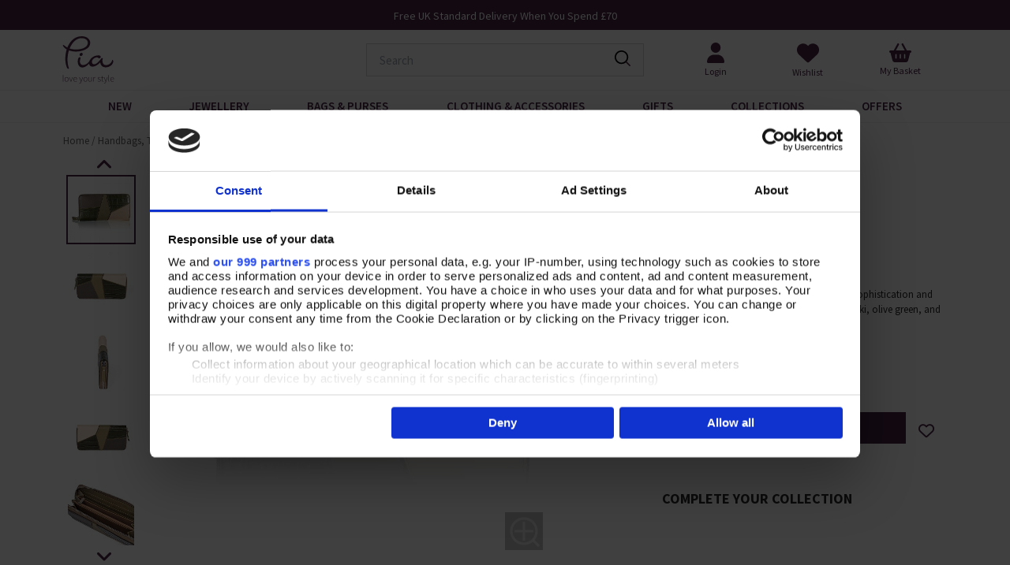

--- FILE ---
content_type: text/html
request_url: https://www.piajewellery.com/tote-shoulder-bags/purses/an-eye-for-olive-leather-purse/
body_size: 15833
content:
<!DOCTYPE html>
<html lang="en-GB">
	<head>
        
	<title>An Eye for Olive Leather Purse | Pia Jewellery</title>
	<meta http-equiv="X-UA-Compatible" content="IE=edge">
	<meta http-equiv="content-type" content="text/html; charset=UTF-8" />
	<meta name="keywords" content="leather purse for women, women's leather wallets, olive purse, brown leather wallet for women, olive leather purse, leather coin purse, small wallets for women" />
	<meta name="description" content="The An Eye For Olive Leather Purse features bold colour-blocked khaki, olive, and ecru leather. With zip closure, card slots, note sections and coin pocket." />
	<meta name="robots" content="noodp,noydir" />
    <meta name="viewport" content="width=device-width,initial-scale=1" />
    <meta name="format-detection" content="telephone=no">
    
	<link rel="icon" href="https://www.piajewellery.com/favicon.ico?v=57" />
    
		<link rel="icon" type="image/png" href="/images/core/favicon-32x32.png?v=57" sizes="32x32" />
		<link rel="icon" type="image/png" href="/images/core/favicon-16x16.png?v=57" sizes="16x16" />
        
		<link rel="canonical" href="https://www.piajewellery.com/tote-shoulder-bags/purses/an-eye-for-olive-leather-purse/" />
		

		<script>
			
				var nqheader = true;
			
		</script>



<link rel="preconnect dns-prefetch" href="https://cdn.nq-api.net" />
<link rel="preconnect dns-prefetch" href="https://v4.nq-api.net/" />

    <link href="/css/main.css?v=57" rel="stylesheet">
    <link href="//fonts.googleapis.com/css?family=Source+Sans+Pro:300,400,600,700|Open+Sans:400,600,700|Source+Serif+Pro:400,600,700" rel="stylesheet">
    
        <link rel="stylesheet" href="https://use.typekit.net/qiu6pri.css">
        <script type="text/javascript" src="/javascript/jQuery/jquery-3.7.1.min.js?v=56"></script>
<script type="text/javascript" src="/javascript/eliteAjax.js?v=56"></script>
<script type="text/javascript" src="/javascript/eliteInfinite.js?v=56"></script>
<script type="text/javascript" src="/javascript/eliteCdn.js?v=56"></script>
<script type="text/javascript" src="/javascript/jQuery/eliteJqueryPlugins.min.js?v=56"></script>
<!--[if (IE 9)]><script src="/javascript/matchMedia/matchMedia.js?v=56"></script><![endif]--><script src="/javascript/eliteMain.js?v=56"></script>
<script type="text/javascript" src="/javascript/eliteGTM.js?v=56"></script>
<script>var nqDataLayer = {"pageType":"product","pageKey":"26819","pageValue":"An Eye for Olive Leather Purse","display":true,"pricelist":"retail_gbp", "context":{"variables":[{"key":"src","value":""}],"segments":[]}, "meta":[{"key":"controlquickbuy","value":"41"},{"key":"prefix","value":""}]}; </script><script>(function(){const n=((t=Math.floor(Date.now()/1e3))=>{try{return localStorage.getItem('nq-js')||(localStorage.setItem('nq-js',t),t)}catch{return t}})(),a=(s,x)=>{const c=document.createElement('script');c.type='text/javascript';c.async=!0;c.src=s;if(x)c.onerror=()=>a(f);document.head.appendChild(c)},p=`https://cdn.nq-api.net/api/core.js?id=piauk-5ix5zih7ij&v=2&v=${n}`,f=`https://cdn.nuqlium.co.uk/api/core.js?id=piauk-5ix5zih7ij&dns=true&v=2&v=${n}`;a(p,true)})();</script><script type="text/javascript" src="/javascript/eliteVariants.js?v=56"></script>
<script type="text/javascript" src="/javascript/knockout-3.1.0.js?v=56"></script>
<script type="text/javascript" src="/javascript/jQuery/jquery.jqzoom-core.min.js?v=56"></script>
<script type="text/javascript" src="/javascript/jQuery/jquery.fancybox.min.js?v=56"></script>
<script src="/javascript/isotope.pkgd.min.js?v=56"></script>
<script defer src="/javascript/jQuery/swiper3.4.0.jquery.min.js?v=56"></script><script src="https://www.google.com/recaptcha/api.js?onload=renderCallBack&render=explicit" async defer></script><script type="text/javascript" src="/javascript/jQuery/jquery.zoom.js?v=56"></script>
<script type="text/javascript" src="/javascript/slick.min.js?v=56"></script>

    <script type="text/javascript">
        var qSVariables = ""; 
		var siteSubDirectory = ""; 
		var siteUseCase = "retail"; 
		var groupUseCase = "DEFAULT"; 
		var currencyUseCase = "GBP"; 
		var cc_module = false; 
		var startTime = new Date().getTime(); 
		
		var prodzoom_control = 'on';
		var pageidentifie = 'product';
		var globalPageCookieName = 'PagePiaJewellery2';
		var PERSONALISE_STANDARD_MAX_COLS = 50;
        var wishlist_button_add = ''; 
        var wishlist_button_added = '';
        var wishlist_out_stock = '';
        var validate_search_term = 'Please enter a search term (greater than 1 character).';
		var recent_viewed_title = 'Recently Viewed items';
		var static_footer_control = '1'
		
        
		var cathead_readmore = 'Read More'
		var cathead_readless = 'Read Less'
        
        var loadmore_button_text = 'LOAD MORE';
		
            var nqenabled = true;
        
                    var google_recaptcha_site_key = '6LfCGRAUAAAAAGWG2dWguejEc2Hzdl6-6inN-9zx';
                    var stock_notify_status = '1';var stock_notify_threshold = 4;
					 $(document).ready(function() {
						 
						
						$('#zoomArea').fancybox();
						
						saveRecentlyViewed('26819','An Eye for Olive Leather Purse','/tote-shoulder-bags/purses/an-eye-for-olive-leather-purse/','26819.jpg');  saveLastProductToCookie('26819')
						
						});
                        var buy_button_hidden_instock = 'In stock - Contact us to order this item.'; 
                        var buy_button_hidden_outstock = 'OUT OF STOCK <br />Contact us to find out when this item will be next available.';
                        
                        var pa_buy_button = '+ Add to Basket';
                                                
                        var pa_pre_order = 'Pre-Order';
                        var pa_buy_personalise = 'Personalise me';
                        var pa_buy_personalise_pre_order = 'Personalise me - Pre Order';
                        var pa_out_of_stock = 'Sold Out';

                    $(document).ready(function() {  var myVariantGridEM = new variantGrid('myVariantGridEM'); // Load the variant grid class
                        variants = { "26819":{'sequence':'1','wasprice':'£46.00','wasprice_net':'£38.33','price':'£46.00','pricenocurr':'46','price_net':'£38.33','sale_item':'false','hashcolor':'#48482e','pf_url':'tote-shoulder-bags/purses/an-eye-for-olive-leather-purse','manufacturer_sku':'','manufacturer_name':'PIA','personalise_type':'0','personalise_label':'','personalise_no_cols':'0','personalise_no_rows':'0','personalise_total_max_cols':'0','personalise_notes':'','variantprice_nocurrency':'46.00','sell':'true','stock_level':23,'lead_text':'&nbspIn stock','lead_text_summary':'&nbspIn stock','pre_order':'','direct_dispatch':'','cc_available':'true','option1':'OLIVE GREEN','option2':'','option3':'','pf_id':'26819','monogram_code':'','tailoring_code':'','promo_flag':'/images/icons/offers_large.png','swatch':'default.jpg','attributes':{"type":["Purses"],"shop_by_type":["Purses"],"material":["Leather"],"colour":["Green"]},'downloads':{},'name':'An Eye for Olive Leather Purse','branddesc':'','images':[],'video_link':'','sku':'26819'}
,"28359":{'sequence':'1','wasprice':'£46.00','wasprice_net':'£38.33','price':'£46.00','pricenocurr':'46','price_net':'£38.33','sale_item':'false','hashcolor':'#a4704d','pf_url':'tote-shoulder-bags/purses/taken-with-tan-leather-purse','manufacturer_sku':'','manufacturer_name':'PIA','personalise_type':'0','personalise_label':'','personalise_no_cols':'0','personalise_no_rows':'0','personalise_total_max_cols':'0','personalise_notes':'','variantprice_nocurrency':'46.00','sell':'true','stock_level':7,'lead_text':'&nbspIn stock','lead_text_summary':'&nbspIn stock','pre_order':'','direct_dispatch':'','cc_available':'true','option1':'TAN','option2':'','option3':'','pf_id':'28359','monogram_code':'','tailoring_code':'','promo_flag':'/images/icons/offers_large.png','swatch':'default.jpg','attributes':{"type":["Purses"],"shop_by_type":["Purses"],"material":["Leather"],"colour":["Brown"],"theme":["Sandy Sidewalks"]},'downloads':{},'name':'Taken with Tan Leather Purse','branddesc':'','images':[],'video_link':'','sku':'28359'}
,"28383":{'sequence':'1','wasprice':'£46.00','wasprice_net':'£38.33','price':'£46.00','pricenocurr':'46','price_net':'£38.33','sale_item':'false','hashcolor':'#78a7ce','pf_url':'tote-shoulder-bags/purses/draw-the-line-cobalt-leather-purse','manufacturer_sku':'','manufacturer_name':'PIA','personalise_type':'0','personalise_label':'','personalise_no_cols':'0','personalise_no_rows':'0','personalise_total_max_cols':'0','personalise_notes':'','variantprice_nocurrency':'46.00','sell':'true','stock_level':5,'lead_text':'&nbspIn stock','lead_text_summary':'&nbspIn stock','pre_order':'','direct_dispatch':'','cc_available':'true','option1':'COBALT','option2':'','option3':'','pf_id':'28383','monogram_code':'','tailoring_code':'','promo_flag':'/images/icons/offers_large.png','swatch':'default.jpg','attributes':{"type":["Purses"],"shop_by_type":["Purses"],"material":["Leather"],"colour":["Blue"],"theme":["V2 & V22 2/3 Hydrangea Hues"]},'downloads':{},'name':'Draw the Line Cobalt Leather Purse','branddesc':'','images':[],'video_link':'','sku':'28383'}
,"28714":{'sequence':'1','wasprice':'£46.00','wasprice_net':'£38.33','price':'£46.00','pricenocurr':'46','price_net':'£38.33','sale_item':'false','hashcolor':'#6f7b7b','pf_url':'tote-shoulder-bags/purses/azure-angles-leather-purse','manufacturer_sku':'','manufacturer_name':'CVD','personalise_type':'0','personalise_label':'','personalise_no_cols':'0','personalise_no_rows':'0','personalise_total_max_cols':'0','personalise_notes':'','variantprice_nocurrency':'46.00','sell':'true','stock_level':56,'lead_text':'&nbspIn stock','lead_text_summary':'&nbspIn stock','pre_order':'','direct_dispatch':'','cc_available':'true','option1':'BLUE MIX','option2':'','option3':'','pf_id':'28714','monogram_code':'','tailoring_code':'','promo_flag':'','swatch':'default.jpg','attributes':{"type":["Purses"],"shop_by_type":["Purses"],"material":["Leather"],"colour":["Blue","Grey"],"theme":["Denim"]},'downloads':{},'name':'Azure Angles Leather Purse','branddesc':'','images':[],'video_link':'','sku':'28714'}
,"28768":{'sequence':'1','wasprice':'£46.00','wasprice_net':'£38.33','price':'£46.00','pricenocurr':'46','price_net':'£38.33','sale_item':'false','hashcolor':'#7d9070','pf_url':'tote-shoulder-bags/purses/put-together-in-green-purse','manufacturer_sku':'','manufacturer_name':'CVD','personalise_type':'0','personalise_label':'','personalise_no_cols':'0','personalise_no_rows':'0','personalise_total_max_cols':'0','personalise_notes':'','variantprice_nocurrency':'46.00','sell':'true','stock_level':31,'lead_text':'&nbspIn stock','lead_text_summary':'&nbspIn stock','pre_order':'','direct_dispatch':'','cc_available':'true','option1':'GREEN MIX','option2':'','option3':'','pf_id':'28768','monogram_code':'','tailoring_code':'','promo_flag':'','swatch':'default.jpg','attributes':{"type":["Purses"],"shop_by_type":["Purses"],"material":["Leather"],"colour":["Green"],"theme":["Softly Sage"]},'downloads':{},'name':'Put Together in Green Purse','branddesc':'','images':[],'video_link':'','sku':'28768'}
 }
                        bskvariants = {}
                        var bskt_personalisation = false;
                        
                        settings =  { "option1":"Please select an option.","option1_alert":"Please select an option from the dropdown","categoryname":"Purses, Wallets & Cardholders","vat_text":"Inc VAT","includes_vat":"1", "hidebasketbutton":"0", "variantarea":"variant-grid-area", "image":"mainImage", "spinseturl":"SPINSET_URL_HTTPS", "defaultsku":"26819", "pagetype":"", "alternatives": {"26819":{"image":["26819.jpg","26819_1.jpg","26819_2.jpg","26819_3.jpg","26819_4.jpg","26819_10.jpg"]},"28359":{"image":["28359.jpg","28359_1.jpg","28359_2.jpg","28359_3.jpg","28359_4.jpg","28359_10.jpg"]},"28383":{"image":["28383.jpg","28383_1.jpg","28383_2.jpg","28383_3.jpg","28383_4.jpg","28383_10.jpg"]},"28714":{"image":["28714.jpg","28714_10.jpg"]},"28768":{"image":["28768.jpg","28768_10.jpg"]}}, mappings : {"price":"Price","additional_info":"Additional Info","assembly_required":"Assembly Required","author":"Authors","availability":"Availability","birthstone":"Birthstone","blog_categories":"Categories (Blog)","brand":"Brand","care_instructions":"Care Instructions","category":"Category","category_list":"Categories","colour":"Colour","composition":"Composition","date":"Archive","dimensions":"Dimensions","gemstone":"Gemstone","global_style":"Global Style","in_stock_status":"Out of stock items","location":"Location","material":"Material","ring_size":"Ring Size","rss":"RSS","shoe_size":"Shoe Size","shop_by_type":"Type","size":"Size","tags":"Tags","theme":"Collection","type":"Category","year":"Year"}, show_price : "true", option1 : "Please select an option." , show_price : "true" }
                        myVariantGridEM.loadVariants(variants) ; myVariantGridEM.loadSettings(settings) ; myVariantGridEM.loadPersonalisation(bskvariants); myVariantGridEM.renderGrid();                    
				    });
                    var level2cat = 'bags';var level3cat = '';
        $(document).ready(function() { cdnPull_Function(); }); function cdnPull_Function(){ cdnPull('CurrentCustomerPiaJewellery2'); cdnPullPage('PagePiaJewellery2','product');}
	</script>
<!-- Google Consent Mode --> 
<script data-cookieconsent="ignore"> 

window.dataLayer = window.dataLayer || [];
function gtag(){dataLayer.push(arguments);}

function hasConsentCookie() {
return document.cookie.indexOf('OptanonConsent=') > -1;
}

if (!hasConsentCookie()) {
gtag("consent", "default", {
ad_personalization: "denied",
ad_storage: "denied",
ad_user_data: "denied",
analytics_storage: "denied",
functionality_storage: "denied",
personalization_storage: "denied",
security_storage: "granted",
wait_for_update: 2000
});
}

gtag("set", "ads_data_redaction", true);
gtag("set", "url_passthrough", true);

</script> 
<!-- End Google Consent Mode-->

<script>
var localDL = {
"site_mode": "retail",
"eliteURL": "/tote-shoulder-bags/purses/an-eye-for-olive-leather-purse/",
"domain": "www.piajewellery.com",
"universal_id": ""
, "ecommerce": { "actionField": {"list": "Product Detail"}, "currencyCode": "GBP", "products": [{ "name": "An Eye for Olive Leather Purse", "id": "26819", "price": "46.00", "category": "Purses, Wallets & Cardholders", "brand": "Pia Jewellery", "variant": "An Eye for Olive Leather Purse" }] }
};
window.dataLayer = window.dataLayer || [];
window.dataLayer.push(localDL);
</script>


    <!-- Google Tag Manager -->
    <script>(function(w,d,s,l,i){w[l]=w[l]||[];w[l].push({'gtm.start':new Date().getTime(),event:'gtm.js'});var f=d.getElementsByTagName(s)[0],j=d.createElement(s),dl=l!='dataLayer'?'&l='+l:'';j.async=true;j.src='//www.googletagmanager.com/gtm.js?id='+i+dl;f.parentNode.insertBefore(j,f);})(window,document,'script','dataLayer','GTM-NFFFMZ');</script>
    <!-- End Google Tag Manager -->

<script type="text/javascript">var use_sub2 = "0";</script>
<script type="text/javascript">var sub2_post_delay = 800;</script>



<script type="application/ld+json">
{
	"@context": "https://schema.org/",
	"@type": "Product",
	"name": "An Eye for Olive Leather Purse",
	"image": ["https://www.piajewellery.com/images/products/medium/26819.jpg", "https://www.piajewellery.com/images/products/medium/26819_1.jpg", "https://www.piajewellery.com/images/products/medium/26819_2.jpg", "https://www.piajewellery.com/images/products/medium/26819_3.jpg", "https://www.piajewellery.com/images/products/medium/26819_4.jpg", "https://www.piajewellery.com/images/products/medium/26819_10.jpg", "https://www.piajewellery.com/images/products/medium/28359_1.jpg", "https://www.piajewellery.com/images/products/medium/28359_2.jpg", "https://www.piajewellery.com/images/products/medium/28359_3.jpg", "https://www.piajewellery.com/images/products/medium/28359_4.jpg", "https://www.piajewellery.com/images/products/medium/28359_10.jpg", "https://www.piajewellery.com/images/products/medium/28383_1.jpg", "https://www.piajewellery.com/images/products/medium/28383_2.jpg", "https://www.piajewellery.com/images/products/medium/28383_3.jpg", "https://www.piajewellery.com/images/products/medium/28383_4.jpg", "https://www.piajewellery.com/images/products/medium/28383_10.jpg", "https://www.piajewellery.com/images/products/medium/28714_10.jpg", "https://www.piajewellery.com/images/products/medium/28768_10.jpg"],
	"description": "The An Eye For Olive Leather Purse is a glamorous combination of sophistication and bold design. This fashionable purse is styled with colour-blocked khaki, olive green, and ecru grainy leather in a playful geometric pattern. This zip-closure leather purse is designed with card slots, note sections, and a zipped pocket for coins, allowing you to have everything you need on hand. Pair this purse with the An Eye For Olive Leather Bag to complete the look. <br><br><u>|Pair with our <u>An Eye For Olive Leather Bag//P26818|</u>",
	"sku": "26819",
	"url": "https://www.piajewellery.com/tote-shoulder-bags/purses/an-eye-for-olive-leather-purse/",
	"gtin12": "",
	"productID": "26819",
	"brand": {
	"@type": "Brand",
	"name": "PIA"
	},
	"offers": {
	"@type": "Offer",
	"priceCurrency": "GBP",
	"price": "46",
	"itemCondition": "https://schema.org/NewCondition",
	"availability": "https://schema.org/InStock",
	"pricevaliduntil": "",
	"url": "https://www.piajewellery.com/tote-shoulder-bags/purses/an-eye-for-olive-leather-purse/"
	}

	
	,"aggregateRating": {
	"@type": "AggregateRating",
	"ratingValue": "5",
	"reviewCount": "1"
	},
	"review": [
	
	]
	
	}
	</script>

<script type="application/ld+json">
{
	"@context": "https://schema.org",
	"@type": "BreadcrumbList",
	"itemListElement":
	[
	{
	"@type": "ListItem",
	"position": 1,
	"item":
	{
	"@id": "https://www.piajewellery.com/",
	"name": "Home"
	}
}

		,{
		"@type": "ListItem",
		"position": 2,
		"item":
		{
			"@id": "https://www.piajewellery.com/bags-tote-shoulder-bags/handbags/",
			"name": "Handbags, Tote & Shoulder Bags"
		}}
									
		,{
		"@type": "ListItem",
		"position": 3,
		"item":
		{
			"@id": "https://www.piajewellery.com/bags/purses-wallets/",
			"name": "Purses, Wallets & Cardholders"
		}}
									]
}
</script>

<!-- Start Epsilon Tag -->
<script>
var dtm_config = {

"dtmc_department": "Handbags, Tote & Shoulder Bags"
, "dtmc_category": "Purses, Wallets & Cardholders"
, "dtmc_product_id": "26819"
, "dtmc_mpn": "32064/PJ Elmwood/Army/Teint Cow Zorro / Olive Green Cow Croco"
, "dtmc_brand": "PIA"

};

var s = document.createElement('script');
s.src = 'https://www.piajewellery.com/tag_path/profile/visit/js/1_0?dtm_cid=60953&dtm_cmagic=53b233&dtm_fid=107&dtm_promo_id=5&cachebuster='+(Math.floor(Math.random() * (9999 - 1000)) + 1000)+'-'+new Date().valueOf();
document.getElementsByTagName("head")[0].appendChild(s);
<!-- End Epsilon Tag -->
</script>



</head>





<body class=" nqe-promo-on" data-nqsite="true">


<!-- Google Tag Manager -->
<noscript><iframe src="//www.googletagmanager.com/ns.html?id=GTM-NFFFMZ"
height="0" width="0" style="display:none;visibility:hidden"></iframe></noscript>
<!-- End Google Tag Manager -->

    <!-- Scenestealer Tracking Pixel 'Retargeting Pixel' (Culture Vulture) -->
    <img src='https://insight.reflow.tv/log/ad?cp=5ab8c0e579a10a00050c3ce8&ad=5ad5fef679a10a00050c435d&ev=prodview&v=26819' class='absolute' />
    
<div class="takeover-searchbox hidden" id="takeover-searchbox">
    <div class="takeover-searchinnerbox">
        <form id="NQsearchINPUTform" role="search" method="post" action="https://www.piajewellery.com/search/" onsubmit="return nqCreateSearchURL('NQsearchINPUTform','nq-searchINPUT');" class="block bd-color4 rounded">
            <input type="hidden" id="searchaction" value="https://www.piajewellery.com/search/">
            <div onclick="$('#NQsearchINPUTform').submit();" class="float-right height2-5 ptb0-25 plr rounded-right pointer bd-none  bg-color5"><span class="fa fa-searchx f-color0 f-20 pt0-25" aria-hidden="true"><img src="/images/core/search_ic.svg" /></span></div>
            <div class="hideoverflow">
            <label class="screenreader" for="searchINPUT">Search</label>
            <input autocomplete="off" type="text" placeholder="Search" id="nq-searchINPUT" value="" class="bd-none  bg-color5 fullwidth height2-5 rounded-left f-15 flat plr" name="term" />
            </div>
        </form>
    </div>
    <i class="p-2 bg-color6 text-3xl cursor-pointer takeover-close" data-nqe-close="predictive"><img src="/images/core/closexw.svg" width="24"></i>
</div>


<div id="sitebody"  class="ispdppage">
    

    <header data-header="nq">
        
            <div class="nq-top-promo" data-nq-zone="nq-zone-top-promo"></div>
        
        <div id="headerGapx" class="hideonnarrow hideonprint"></div> 
        <div id="header-main" class=" fullwidth f-color6 " data-stickymobileheaderx="true">        
        
            <div class="fixedwidth nogaps valign-middle-children flex items-center">            
                
				
                    <div data-width-xs="1/3" id="header-hamburger-xs" aria-label="Menu" class="showonnarrowinlineblock pointer align-left p0-5 f-color6"></div>                    
                

                <div data-width-xs="1/3" data-width-sm="1/3" class="relative flex itmes-center justify-center lg:justify-start">
                    <a id="header-logo" href="https://www.piajewellery.com/" class="inline-block relative">
					
                            <img alt="Pia Jewellery" src="/images/core/pia.svg" height="80" width="80" />
                        
                </a>                
                </div>
                
                
                    <div id="nqe-mobile-searchlink" data-width="1/6" class="showonnarrowinlineblock align-right pointer"><span class="fa f-color6 plr0-5 f-22"><img src="/images/core/search_ic.svg"></span></div>
                    <div id="header-search" class="hideonprint hideonnarrowinlineblock" data-width-sm="1/3">
                        <div class="mlr bd-color4 flex items-center">
                            <div class="flex-1"><input autocomplete="off" type="text" placeholder="Search" id="nq-searchbase" value="" class="bd-none  bg-color5a fullwidth height2-5 rounded-left f-15 flat plr" /></div>
                            <div class="float-right height2-5 ptb0-25 plr rounded-right pointer bd-none  bg-color5a"><span class="fa f-color0 f-20 pt0-25" aria-hidden="true"><img src="/images/core/search_ic.svg"></span></div>
                        </div>
                    </div>   
			
                    <a data-width="1/6" href="https://www.piajewellery.com/basket/" class="showonnarrowinlineblock align-right plr0-5">
                        <span class="inline-block align-center bubble-parent">
                            <span class="cdnBasket bubble bubble-mini f-11 bg-color0 bd-color6 mr0-5" id="cdnBasket"></span> 
                            <span class="pr0-5 after-bubble"><span class="fa f-22"><svg xmlns="http://www.w3.org/2000/svg" viewBox="0 0 576 512" width="24"><path d="M253.3 35.1c6.1-11.8 1.5-26.3-10.2-32.4s-26.3-1.5-32.4 10.2L117.6 192 32 192c-17.7 0-32 14.3-32 32s14.3 32 32 32L83.9 463.5C91 492 116.6 512 146 512L430 512c29.4 0 55-20 62.1-48.5L544 256c17.7 0 32-14.3 32-32s-14.3-32-32-32l-85.6 0L365.3 12.9C359.2 1.2 344.7-3.4 332.9 2.7s-16.3 20.6-10.2 32.4L404.3 192l-232.6 0L253.3 35.1zM192 304l0 96c0 8.8-7.2 16-16 16s-16-7.2-16-16l0-96c0-8.8 7.2-16 16-16s16 7.2 16 16zm96-16c8.8 0 16 7.2 16 16l0 96c0 8.8-7.2 16-16 16s-16-7.2-16-16l0-96c0-8.8 7.2-16 16-16zm128 16l0 96c0 8.8-7.2 16-16 16s-16-7.2-16-16l0-96c0-8.8 7.2-16 16-16s16 7.2 16 16z" fill="#482343"/></svg></span></span>
                        </span>
                    </a>
                

                    <div data-width-sm="1/3" class="hideonnarrowinlineblock hideonprint align-right">
                	    <div class="nogaps mlr align-center flex items-center">
							<div data-width-sm="1/3" id="account-basket-link" class="flex"><a class="w-full cdnGuest hidden" href="https://www.piajewellery.com/guest/"><span class="fa" aria-hidden="true"><svg xmlns="http://www.w3.org/2000/svg" viewBox="0 0 448 512" width="22"><path d="M224 256A128 128 0 1 0 224 0a128 128 0 1 0 0 256zm-45.7 48C79.8 304 0 383.8 0 482.3C0 498.7 13.3 512 29.7 512l388.6 0c16.4 0 29.7-13.3 29.7-29.7C448 383.8 368.2 304 269.7 304l-91.4 0z" fill="#482343"/></svg></span><span class="f-12  header-acc-label">Guest</span></a><a class="w-full cdnSignOut hidden" href="https://www.piajewellery.com/myaccount/"><span class="fa" aria-hidden="true"><svg xmlns="http://www.w3.org/2000/svg" viewBox="0 0 448 512" width="22"><path d="M224 256A128 128 0 1 0 224 0a128 128 0 1 0 0 256zm-45.7 48C79.8 304 0 383.8 0 482.3C0 498.7 13.3 512 29.7 512l388.6 0c16.4 0 29.7-13.3 29.7-29.7C448 383.8 368.2 304 269.7 304l-91.4 0z" fill="#482343"/></svg></span><span class="f-12 nowrap header-acc-label">My account / Log out</span></a><a class="w-full cdnSignIn" href="https://www.piajewellery.com/login/?target=myaccount%5Fpage"><span class="fa" aria-hidden="true"><svg xmlns="http://www.w3.org/2000/svg" viewBox="0 0 448 512" width="22"><path d="M224 256A128 128 0 1 0 224 0a128 128 0 1 0 0 256zm-45.7 48C79.8 304 0 383.8 0 482.3C0 498.7 13.3 512 29.7 512l388.6 0c16.4 0 29.7-13.3 29.7-29.7C448 383.8 368.2 304 269.7 304l-91.4 0z" fill="#482343"/></svg></span><span class="f-12  header-acc-label">Login</span></a></div>
                    	    <div data-width-sm="1/3">
                        	    <a href="https://www.piajewellery.com/wishlist/" class="inline-block">
                                    <span class="bubble-parent">
                                        <span class="fa f-28" aria-hidden="true"><svg xmlns="http://www.w3.org/2000/svg" viewBox="0 0 512 512" width="28"><path d="M47.6 300.4L228.3 469.1c7.5 7 17.4 10.9 27.7 10.9s20.2-3.9 27.7-10.9L464.4 300.4c30.4-28.3 47.6-68 47.6-109.5v-5.8c0-69.9-50.5-129.5-119.4-141C347 36.5 300.6 51.4 268 84L256 96 244 84c-32.6-32.6-79-47.5-124.6-39.9C50.5 55.6 0 115.2 0 185.1v5.8c0 41.5 17.2 81.2 47.6 109.5z" fill="#482343"/></span>
                                        <span class="bg-color0 f-color1 bd-color1 bubble f-12 cdnWishlist hidden"></span>
                                    </span>
                                    <span class="f-12 header-wish-label">Wishlist</span>
	                       	    </a>
                            </div>

                            

                            <div data-width-sm="1/3">
                        	    <a href="https://www.piajewellery.com/basket/" id="header-basket-link">
                            
                                <span class="bubble-parent" id="header-basket">
                            	    <span class="fa f-28" aria-hidden="true"><svg xmlns="http://www.w3.org/2000/svg" viewBox="0 0 576 512" width="28"><path d="M253.3 35.1c6.1-11.8 1.5-26.3-10.2-32.4s-26.3-1.5-32.4 10.2L117.6 192 32 192c-17.7 0-32 14.3-32 32s14.3 32 32 32L83.9 463.5C91 492 116.6 512 146 512L430 512c29.4 0 55-20 62.1-48.5L544 256c17.7 0 32-14.3 32-32s-14.3-32-32-32l-85.6 0L365.3 12.9C359.2 1.2 344.7-3.4 332.9 2.7s-16.3 20.6-10.2 32.4L404.3 192l-232.6 0L253.3 35.1zM192 304l0 96c0 8.8-7.2 16-16 16s-16-7.2-16-16l0-96c0-8.8 7.2-16 16-16s16 7.2 16 16zm96-16c8.8 0 16 7.2 16 16l0 96c0 8.8-7.2 16-16 16s-16-7.2-16-16l0-96c0-8.8 7.2-16 16-16zm128 16l0 96c0 8.8-7.2 16-16 16s-16-7.2-16-16l0-96c0-8.8 7.2-16 16-16s16 7.2 16 16z" fill="#482343"/></svg></span>
                                	<span class="bg-color0 f-color1 bd-color1 bubble cdnBasket f-12 hidden"></span> 
                                </span>
                               <span class="f-12 header-basket-label"> My Basket</span>
	                            </a>
                            </div>
                        
                        </div>
                    </div>
                
            </div>

            
                <div id="searchHolderNarrow" class="fullwidth ptb0-75 bd-color5 bd-topbottomonly bg-color0" style="display:none"></div>
                <div id="searchdrop" class="fullwidth f-color1 f-13 dropdiv"></div>
            
            
        </div>

        <script>noGaps();</script>

        
                <div id="header-nav" class="hideonnarrow hideonprint"></div>
                <nav data-nav-populated="false" data-nqnavigation id="nqcnav">
                    <div id="nav-wrapper" class="nogaps flexbox-SM-upwards">
                        <a data-nqc-menu="new_arrivals" href="https://www.piajewellery.com/new-arrivals/" class="nav-level0 nosub ">New <span class="nav-arrow-right"> <img src="/images/core/right-arrow.svg" width="6" /> </span></a><a data-nqc-menu="pia_jewellery" href="https://www.piajewellery.com/pia-jewellery/" class="nav-level0 nosub ">Jewellery <span class="nav-arrow-right"> <img src="/images/core/right-arrow.svg" width="6" /> </span></a><a data-nqc-menu="bags" href="https://www.piajewellery.com/bags-tote-shoulder-bags/handbags/" class="nav-level0 nosub ">Bags & Purses <span class="nav-arrow-right"> <img src="/images/core/right-arrow.svg" width="6" /> </span></a><a data-nqc-menu="clothing_accessories" href="https://www.piajewellery.com/clothing-accessories/" class="nav-level0 nosub ">Clothing & Accessories <span class="nav-arrow-right"> <img src="/images/core/right-arrow.svg" width="6" /> </span></a><a data-nqc-menu="gifts" href="https://www.piajewellery.com/gifts/present-gift-ideas/" class="nav-level0 nosub ">Gifts <span class="nav-arrow-right"> <img src="/images/core/right-arrow.svg" width="6" /> </span></a><a data-nqc-menu="piacollections" href="https://www.piajewellery.com/pia/jewellery/" class="nav-level0 nosub ">Collections <span class="nav-arrow-right"> <img src="/images/core/right-arrow.svg" width="6" /> </span></a><a data-nqc-menu="pia_offers" href="https://www.piajewellery.com/offers/" class="nav-level0 nosub ">Offers <span class="nav-arrow-right"> <img src="/images/core/right-arrow.svg" width="6" /> </span></a>
                    </div>

                    <div class="showonnarrow f-15">
                        
                        <div class="nqe-mob-acc">
                            <div class="cdnSignIn">
                                <a class="mob-acc-link flex" href="https://www.piajewellery.com/login/?target=myaccount%5Fpage">
                                    <span class="mr" aria-hidden="true"><svg xmlns="http://www.w3.org/2000/svg" viewBox="0 0 448 512" width="18"><path d="M224 256A128 128 0 1 0 224 0a128 128 0 1 0 0 256zm-45.7 48C79.8 304 0 383.8 0 482.3C0 498.7 13.3 512 29.7 512l388.6 0c16.4 0 29.7-13.3 29.7-29.7C448 383.8 368.2 304 269.7 304l-91.4 0z" fill="#482343"/></svg></span> Sign in
                                </a>
                            </div>
                            <div class="cdnSignOut hidden">
                                <a class="mob-acc-link flex" href="https://www.piajewellery.com/logoff/">
                                <span class="mr" aria-hidden="true"><svg xmlns="http://www.w3.org/2000/svg" viewBox="0 0 448 512" width="18"><path d="M224 256A128 128 0 1 0 224 0a128 128 0 1 0 0 256zm-45.7 48C79.8 304 0 383.8 0 482.3C0 498.7 13.3 512 29.7 512l388.6 0c16.4 0 29.7-13.3 29.7-29.7C448 383.8 368.2 304 269.7 304l-91.4 0z" fill="#482343"/></svg></span> Sign out
                                </a>
                            </div>
                            <!--<a href="https://www.piajewellery.com/wishlist/" class="block pad bd-color5 bd-bottomonly">Wishlist (<span class="cdnWishlist inline"></span>)</a>-->
                            <div class="cdnSignOut hidden">
                                <a class="mob-acc-link flex" href="https://www.piajewellery.com/myaccount/">
                                    <span class="mr" aria-hidden="true"><svg xmlns="http://www.w3.org/2000/svg" viewBox="0 0 448 512" width="18"><path d="M224 256A128 128 0 1 0 224 0a128 128 0 1 0 0 256zm-45.7 48C79.8 304 0 383.8 0 482.3C0 498.7 13.3 512 29.7 512l388.6 0c16.4 0 29.7-13.3 29.7-29.7C448 383.8 368.2 304 269.7 304l-91.4 0z" fill="#482343"/></svg></span>My account
                                </a>
                            </div>
                        </div>

                        <div class="nqe-mob-fav">
                            <a href="https://www.piajewellery.com/wishlist/" class="mob-acc-link">
                                
                                    <span class="mr0-75" aria-hidden="true"><svg xmlns="http://www.w3.org/2000/svg" viewBox="0 0 512 512" width="18"><path d="M47.6 300.4L228.3 469.1c7.5 7 17.4 10.9 27.7 10.9s20.2-3.9 27.7-10.9L464.4 300.4c30.4-28.3 47.6-68 47.6-109.5v-5.8c0-69.9-50.5-129.5-119.4-141C347 36.5 300.6 51.4 268 84L256 96 244 84c-32.6-32.6-79-47.5-124.6-39.9C50.5 55.6 0 115.2 0 185.1v5.8c0 41.5 17.2 81.2 47.6 109.5z" fill="#482343"/></svg></span>
                                    Wishlist (<span class="cdnWishlist inline"></span>)
                                
                            </a>
                        </div>

                        <div class="nqe-mob-ads"><a class="block p0-5" href="https://www.piajewellery.com/reviews/"><img src="/images/core/feefo-footer.png"></a></div>

                    </div>


                    
                </nav>
                <div data-nq-zone="mega-menu"></div>
                <div data-nqe-lightbox></div>
            

    </header> 

    


    <div id="main"  class="fstatic bd-toponly bd-color5">
		
        
<div id="nuqlium-container-ext"></div>



    <div class="fixedwidth mb2">
	    
	    <div class="mtb mlr f-14 align-centertoleft hideonnarrow"><div class="f-color2 f-brand-persist-links f-13 f-capi"><span><a href="https://www.piajewellery.com/" class=""><span>Home</span></a> / </span><span><a href="https://www.piajewellery.com/bags-tote-shoulder-bags/handbags/" class="f-color2 f-brand-persist"><span >handbags, tote & shoulder bags</span></a> / </span><span><a href="https://www.piajewellery.com/bags/purses-wallets/" class="f-color2 f-brand-persist"><span  class="f-color2 f-brand-persist " >purses, wallets & cardholders</span></a></span></div></div>

	    
	    <div data-width-sm="1/2" data-width-md="5/9" id="pdpmainimagecontainer">  
			   
            <div data-width-md="4/5" class="relative mainimages hideoverflow" data-bind="attr:{'data-width-md':mainvisible}" >
				<div id="pdp-firstimage-placeholder" class="mb">
					<img src="/images/products/large/26819.jpg" alt="An Eye for Olive Leather Purse" class="fullwidth heightauto" width="800" height="800" />

								
					
				</div>
            
				<div>
					
					<div id="mainImages" class="str">        
						<!-- ko foreach: {data:alternativeimages}-->
							<div class="ko-img relative">
								<!-- ko if: hasvideo === "true" -->
									<div id="vimeocontainer" data-bind="html: vimeoframe"></div>
								<!-- /ko -->
								 <!-- ko ifnot: hasvideo === "true" -->
									<img data-bind="attr: { 'src': large }" src="" data-lazy="" alt="An Eye for Olive Leather Purse" title="An Eye for Olive Leather Purse" class="fullwidth mb" />
								<!-- /ko -->
							</div>
						<!-- /ko -->  
					</div>
					
					<div id="pdp-slick-slider"></div>

					

					<div id="zoompan-image-wrapper"><div id="zoompan-image-container" class="hidden hideoverflow mb"><img src="/images/core/pz.gif" class="no-max"></div></div>
					<svg id="icon-image-zoom-in" width="48" height="48" title="Zoom in" class="pointer absolute bottom2 right1 bg-color1-30"><use xlink:href="/images/sprites/sprite.svg?v=0#icon-zoom-in"></use></svg>
					<svg id="icon-image-zoom-out" width="48" height="48" title="Zoom out" class="pointer hidden absolute bottom2 right1 bg-color1-30"><use xlink:href="/images/sprites/sprite.svg?v=0#icon-zoom-out"></use></svg>    
					
					<div id="nqpromobadge"></div>

				</div>
            </div>        
        
            <div data-width-xs="1" data-width-md="1/5" class="thumbnailimages" data-bind="attr:{'data-width-md':altvisiable, class:displayalternative}" >
        	    <div class="valign-middle-children" id="pdp-thumb-slider">
                    <!-- ko foreach: {data:alternativeimages}-->
                        <span class="thumbitems">
							
							<!-- ko if: hasvideo == "true"-->
							<img data-bind="attr: { 'src': thumbnail, 'data-hasvideo': hasvideo },css: css" class="pointer" src="" alt="" />
							<!-- /ko --> 
							<!-- ko ifnot: hasvideo == "true" -->
							<img data-bind="attr:{src: thumbnail, 'data-hasvideo': hasvideo},click: $parent.alternativeclick,css:css" class="pointer" src="" alt="" />
							<!-- /ko --> 
							
						</span>
                    <!-- /ko -->
                </div>
            </div>
			
	    </div>

	     
	    <div data-width-sm="1/2" data-width-md="4/9" class="plr"> 
            <div class="align-centertoleft"> 
                <h1 class="mtb0-75"><div class="f-heading2020-large" data-bind="text:name">An Eye for Olive Leather Purse</div></h1>

                <span class="f-13 f-upper f-color3 hidden-important" data-bind="text:sku"></span>
    
				
				<div class="f-heading2020-large mt0-5 valign-middle-important">
					
				

					
					<span data-bind="style:{'display':waspricecss}" class="f-sale" style="display:none">Now: </span>
					<span data-bind="text: price, css:pricecss, style:{'display':pricedisplay}">£46.00</span>
					<span class="linethrough ml" data-bind="style:{'display':waspricecss}" style="display:none">Was: <span class="" data-bind="text: wasprice"></span></span>

					

				</div>


                <div class="mt f-13 f-upper f-color3">ITEM CODE: 26819</div>

			    <div class="align-centertoleft f-color3 valign-middle-important mt nogaps" >
                        <div class="inline-block mr">
                            <div class="inline-block relative hideoverflow pointer mr0-5 f-14"> 
                                <div class="f-color4"><span class="fa fa-star plr0-125"></span><span class="fa fa-star plr0-125"></span><span class="fa fa-star plr0-125"></span><span class="fa fa-star plr0-125"></span><span class="fa fa-star plr0-125"></span></div>
                                <div class="f-color11b height1 absolute left0 top0 hideoverflow align-left nowrap" style="width:100%;">
                                    <span class="fa fa-star plr0-125"></span><span class="fa fa-star plr0-125"></span><span class="fa fa-star plr0-125"></span><span class="fa fa-star plr0-125"></span><span class="fa fa-star plr0-125"></span>
                                </div>
                            </div>
                            <div class="inline-block f-14">5/5</div>
                        </div>
                        <div class="f-14 inline-block">
                            <a class="decor" href="javascript:goToByScrollExHead('ProductReviews')">Read reviews (1)</a>
                        </div>
                        </div>
			</div>
            
			
			    <div class="f-13 mtb productbody nogaps f-xspace">
				    The An Eye For Olive Leather Purse is a glamorous combination of sophistication and bold design. This fashionable purse is styled with colour-blocked khaki, olive green, and ecru g<span>...<br /><span class="decor" onclick="$('html, body').animate({scrollTop: $('#pdpTabs1').offset().top - (breakpointSM ? $('nav').height() : 0)}, 400);">READ MORE</span></span>
                        <!--span class="hidden">rainy leather in a playful geometric pattern. This zip-closure leather purse is designed with card slots, note sections, and a zipped pocket for coins, allowing you to have everything you need on hand. Pair this purse with the An Eye For Olive Leather Bag to complete the look. <br><br><u><a  href="https://www.piajewellery.com/tote-shoulder-bags/an-eye-for-olive-leather-bag/">Pair with our <u>An Eye For Olive Leather Bag</a></u></span-->
                        
			    </div>
			    
		    <div class="mt mobstick">
                
                <div class="mobstick-backtotp">
                    <a id="backtotoppdp" class="hidden">
	                    <span class="fa fa-arrow-up hideonwide" ></span>
<span class="hideonnarrow">Back to top</span>
                    </a>
                </div>

                <div class="mobstick-name-price f-14">
                    <div>
                        <div data-bind="text:name">An Eye for Olive Leather Purse</div>
                        <div class="mobstick-pricebox ml">
			                <span data-bind="style:{'display':waspricecss}" class="f-sale mobstick-now" style="display:none">Now: </span>
			                <span data-bind="text: price, css:pricecss, style:{'display':pricedisplay}">
                                £46.00
			                </span>
			                <span class="linethrough ml0-5" data-bind="style:{'display':waspricecss}" style="display:none">
                                <span class="mobstick-was">Was:</span> <span class="" data-bind="text: wasprice"></span>
			                </span>
                        </div>
                    </div>
                </div>
                
			        <div class="nogaps pt0-75 pb0-25 mb mobstick-optcont opt1swatchcontainer">      
                         
				            <div class="f-14  f-upper mobstick-optlabel mr">Colour</div>

					        <!-- ko foreach: {data:option1json}-->
							<div class="pointer inline-block mr0-5 circular" data-bind="click: $parent.option1click, style: { backgroundColor: hashcolor }, 
											attr: { 'data-sell': sellpoint, title: option1 }, css: css">
							</div>
					        <!-- /ko --> 

			            
						 <div>
							<span class="valign-top-children nowrap mtb0-5 inline-block">
								<span data-bind="css:stockstatuscss" class="mr0-25 fa"></span>
								<span class="inline-block align-left" data-bind="html:stocklabel"></span>
							</span>
						</div>
						

                    </div>
			        
				    <div onclick="$(this).next().slideToggle();" style="display:none" >
					    <div id="opt2cont" class="p0-5 bg-color0 bd-color5">
						    <div class="container-3-1 pointer">
							    <div class="f-color2"><span class="mr f-color2" data-bind="text:option2value"></span></div>
							    <div class="align-right"><span class="fa fa-chevron-down f-12 f-color2"></span></div>
						    </div>
					    </div>
				    </div> 
				    <div class="relative" style="display:none">
						    <div class="p0-5 bg-color0 mb bd-color5" onclick="$(this).parent().slideToggle();">
						    <!-- ko foreach: {data:option2json}-->
						    <div class="ptb0-5 pointer align-left mr2" data-bind="css:css, text:option2, click:$parent.option2click"></div>
						    <!-- /ko -->
					    </div>
				    </div>
			    
				    <div onclick="$(this).next().slideToggle();" style="display:none" >
					    <div id="opt3cont" class="p0-5 bg-color0 bd-color5">
						    <div class="container-3-1 pointer">
							    <div class="f-color2"><span class="mr f-color2" data-bind="text:option3value"></span></div>
							    <div class="align-right"><span class="fa fa-chevron-down f-12 f-color2"></span></div>
						    </div>
					    </div>
				    </div> 
				    <div class="relative" style="display:none">
						    <div class="p0-5 bg-color0 mb bd-color5" onclick="$(this).parent().slideToggle();">
						    <!-- ko foreach: {data:option3json}-->
						    <div class="ptb0-5 pointer align-left mr2" data-bind="css:css, text:option3, click:$parent.option3click"></div>
						    <!-- /ko -->
					    </div>
				    </div>
			    
			    <form class="flexbox-SM-upwards mt mobstick-cta" id="genericForm">
		                    		
 				    
                    <div class="valign-middle-children mb0-5 flexshrinkgrow0 pr0-5 mobstick-optlabelhidden" data-width-xs="1/4" data-width-sm="auto">
                 	    <label for="quantitychanger" class="f-14 mtb0-75">Quantity</label>
                    </div>

				    <div class="valign-middle-children mb0-5 align-centertoleft flexshrinkgrow0 mobstick-optqtydrop" data-width-xs="3/4" data-width-sm="auto">					
                        <select class="fullwidthonnarrow rounded align-center" id="product_quantity" data-bind="style:{'display':quantitydisplay}">
                             
                                <option value="1"  selected="selected">1</option>
                             
                                <option value="2" >2</option>
                             
                                <option value="3" >3</option>
                             
                                <option value="4" >4</option>
                             
                                <option value="5" >5</option>
                            
                        </select>
 				    </div> 
 
                    
				    <div class="mb0-5 pl-notnarrow mobstick-addbag"> 
					    <div data-bind="style:{'display':addbuttondisplay}">
						        <input data-bind="click:addclick" type="button" class="fullwidth" value="+ Add to Basket" id="btnAddToBasketText"/>
					    </div>
					    <div class="hidden" data-bind="style:{'display':addbutton2display}" id="addButtonDisplay2">
						    <input data-bind="click:addclick" type="button" class="fullwidth" value="Pre-order"/>
					    </div>
					    
					    <div class="hidden" data-bind="style:{'display':emwabuttondisplay}">
						    <input data-bind="click:emwaclick" type="button" class="fullwidth p0" value="Email me when in stock" />
					    </div>
					    
				    </div>

					
					<div id="pdpwishlist" class="pdpwishlist">
						<div data-bind="click:wishlistclick" class="pointer">
							<div id="ui-product-26819" data-bind="attr:{'data-moodboard':isskuinwishlist}, css:pdpwishstatus" class="f-color6 f-20 fa-regular fa-heart"></div>
						</div> 
					</div>
					
					
					
			    </form>                <div>
                    <div class="hideoverflow" data-bind="style:{'display':personalisebuttondisplay}"  style="display:none">
                        <input data-bind="click:personaliseclick" type="button" class="fullwidth btn-personal" value="Personalise me" id="btnAddToBasketTextPer" />
                    </div>
                </div>
 
			    
			    <form id="wishlist" name="wishlist" class="mobstick-optext">
			        
			        <div>
				        <div class="container-cols mt mobstick-optextinner" data-cols-xs="2">
							

				        </div>
			        </div>
			        
			    </form>
			    
		    </div>

                <div data-nq-recommendations="nq-recommendation-pdp-collection"></div>
 
	    </div>
    </div>
</div>
<div id="pdpTabs1" class="dualtabs f-14 mb">
    <div class="tab f-heading2020">PRODUCT DETAILS</div>
    <div class="fullwidth plr">
        <div class="fixedwidth">
            <div class="productbody no-gaps f-xspace">
                
                    <div data-width-sm="2/3" class="plr">
                        <div class="f-bold">Description</div>
		                <div class="productbody no-gaps f-xspace ptb">
						    The An Eye For Olive Leather Purse is a glamorous combination of sophistication and bold design. This fashionable purse is styled with colour-blocked khaki, olive green, and ecru grainy leather in a playful geometric pattern. This zip-closure leather purse is designed with card slots, note sections, and a zipped pocket for coins, allowing you to have everything you need on hand. Pair this purse with the An Eye For Olive Leather Bag to complete the look. <br><br><u><a  href="https://www.piajewellery.com/tote-shoulder-bags/an-eye-for-olive-leather-bag/">Pair with our <u>An Eye For Olive Leather Bag</a></u>
					    </div>
				    </div>
			        
                    <div data-width-sm="1/3" class="plr">
                        <div class="f-bold">Size & Additional Information</div>
                        
		                <div class="productbody no-gaps f-xspace ptb">
						    Composition: Leather, Synthetic Lining<br>Colour Description: Khaki, Olive Green, Ecru, Silver-tone fittings<br>Dimensions: 20 x 10.5 x 3<br>Fastening: Zip closure12 inside card slots with two long sections behind, 3 long note sections, middle zip compartment for coins<br>Care Instruction: Wipe clean with a damp cloth. Dry with a soft cloth. Useful Tips: Leather is a natural material and its inherent variation in colour and texture add to the unique character and beauty of your piece. Colour transfer may occur and will be accelerated by prolonged exposure to water or rain. Avoid contact with light colours. For added protection against inclement weather, treat your handbag with a shoe leather protectant spray. Protect leather from direct heat and prolonged sunlight.<br>With dust bag
					    </div>
				    </div>
                    
            </div>
        </div>
    </div>

    <div class="tab f-heading2020">DELIVERY & RETURNS</div>
    <div class="fullwidth plr hidden">
        <div class="fixedwidth">
            <!--div class="f-bold">Delivery Information:</div-->
            <div class="productbody no-gaps f-xspace pb">
                <div data-width-sm="2/3" class="plr">
	<ul><br>
	<div class="f-semibold f-color6">Standard UK delivery: £3.99</div>
	<ul>
	<div class="ptb0-75"><li>Orders will usually arrive within 3-5 days.</li></div>
	</ul><br>
	<div class="f-semibold f-color6">Next working day delivery: £8.99</div>
	<ul>
	<div class="ptb0-5"><li>This service is only available for UK mainland addresses - excluding Scottish Highlands and some AB, PA and PH postcodes. Please order before 2pm Monday - Friday and receive your order the next working day.</li></div><br></ul>

<div>Heavy/larger items and furniture will be despatched separately and will not arrive with other purchases. The delivery company will only deliver to the door step of the ground floor and cannot allow their team members to enter a customer’s premises as their insurance does not cover this. Our apologies for any inconvenience this may cause. Delivery companies continue to offer contactless delivery for your peace of mind.</div><br>
<br>
<div>For more information, <u><a  title="This opens up in a new window"  href="javascript:showPopupA('cs_delivery');">click here to view our delivery page</a></u></div>
</div>
<div data-width-sm="1/3" class="plr">
	<div class="f-semibold f-color6">Returns</div>
	<ul>
	<div class="ptb0-75"><li>If anything you have ordered does not live up to your expectations just return it to us unworn, in its original packaging, for an exchange or refund.</li></div>
	<div class="ptb0-75"><li><b>Earrings may only be returned if the seal is unbroken (unless faulty). For more information <u><a  title="This opens up in a new window"  href="javascript:showPopupA('cs_returns');">click here</a> to view our returns policy</u></b></li></div>
</div> 
            </div>  
        </div>
    </div>
</div>     
<div data-nq-zone="pdp-zone" data-nq-postload="scroll"></div><div data-nq-zone="pdp-zone-bags" data-nq-postload="scroll"></div>    
		    <div id="ProductReviews" class="singletab mb2">
			    <div class="tab selected f-heading2020">Reviews</div> 
		        <div class="fullwidth plr">
                    <div class="fixedwidth-narrow plr0-5">
			            
                            <div class="f-15 f-color2 align-lefttocenter plr0-5">                
                                <div class="inline-block f-14 mr">Overall product rating 5/5</div>                
                                <div class="inline-block relative hideoverflow pointer f-14"> 
                                    <div class="f-color4"><span class="fa fa-star plr0-125"></span><span class="fa fa-star plr0-125"></span><span class="fa fa-star plr0-125"></span><span class="fa fa-star plr0-125"></span><span class="fa fa-star plr0-125"></span></div>
                                    <div class="f-color11b height1 absolute left0 top0 hideoverflow align-left nowrap" style="width:100%;">
                                        <span class="fa fa-star plr0-125"></span><span class="fa fa-star plr0-125"></span><span class="fa fa-star plr0-125"></span><span class="fa fa-star plr0-125"></span><span class="fa fa-star plr0-125"></span>
                                    </div>
                                </div>                    
                            </div>
                            

				        <div class="mtb">
                            <div class="mtb">
<div class="p0-5">
<div class="bd-round pad bg-color5a">
    <div class="nogaps">
        <div data-width-sm="1/3">
            <div class="block height2">
                <div class="align-left f-color11b f-16 relative">               
                    <span class="inline-block absolute left0">
                        <span class="fa fa-star plr0-125 f-color4"></span>
                        <span class="fa fa-star plr0-125 f-color4"></span>
                        <span class="fa fa-star plr0-125 f-color4"></span>
                        <span class="fa fa-star plr0-125 f-color4"></span>
                        <span class="fa fa-star plr0-125 f-color4"></span>
                    </span>

                    
                    <span class="inline-block absolute left0" style="width:100%">
                        <span class="fa fa-star plr0-125"></span>
                        <span class="fa fa-star plr0-125"></span>
                        <span class="fa fa-star plr0-125"></span>
                        <span class="fa fa-star plr0-125"></span>
                        <span class="fa fa-star plr0-125"></span>
                    </span>
                    
                    

                </div>
            </div>            
            
            <div class="block f-13">13 February 2025</div>
            
            <div class="hidden-important">
                <span class="mr0-5 f-color3">Service Rating:</span>
                <span></span>
            </div>
        </div>
        <div data-width-sm="2/3">
            <div class="focomment">
                <div class="mb f-13 f-xspace">Very handy purse, plenty pockets, cards holder, zip pocket, perfect for me.</div>
                
            </div>
        </div>
    </div>
</div>
</div>
</div>

                        </div>
		            </div>
                </div>
            </div>   
	        <div data-nq-recommendations="nq-recommendation-pdp-recently-viewed" data-nq-postload="scroll"></div>

<input type="hidden" value="" id="manu_link" />
<script>    productLayout();</script>

</div>

<script>
    noGaps();
    imagesBelowFold(0);
</script>


<a id="backtotop" class="bottom5 fixed right1 bg-color6 p0-5 f-13 pointer rounded f-upper hidden">
	<span class="fa fa-arrow-up hideonwide" ></span>
<span class="hideonnarrow">Back to top</span>
</a>

	
    <footer class="align-center">
        
        <div class="footer-feefo"><br/><a class="inline-block mtb" href="https://www.piajewellery.com/reviews/"><img src="/images/core/feefo-footer.png" alt="Feefo Platinium Trusted Service Award 2024" width="300" /></a>
<br/></div>
        
        <div class="bg-color6b">
            <div class="fixedwidth pad f-color6 f-color6-links flexbox-SM-upwards">
                <div class="order2 flexshrink1 plr0to2 pt">
                    <div class="f-bold mb0-25">SIGN UP and RECEIVE 10% OFF YOUR FIRST ORDER<br>
<p>You will also be the first to hear about:</p></div>
                    <div class="f-14 mb"><div class="align-center f-14 f-letterspace2"><b>New Arrivals<br>
Exclusive Offers<br>
Sale Launches</b></div><br><br>

You will receive a discount promotion code to use at check-out by email.
</div>
                    <div class="mb"><div id="newsletter_footer_form" name="newsletter_footer_form"><form action="javascript:ajaxNewsletterFooter();" method="post" id="frmsignup" name="frmsignup" class="fieldbelowlabel no-gaps"><input type="hidden" id="validate" name="validate" value="1" /><label class="screenreader" for="footeremail"></label><div class="nogaps"><div data-width-sm="2/3"><input type="email" name="footeremail" id="footeremail" class="flat f-15 height2-5 bd-color6 ptb0 m0" /></div><div data-width-sm="1/3"><input class="flat m0 p0 btn-brand height2-5 fullwidth" type="button" onclick="ajaxNewsletterFooter()" value="Sign up" /></div></div></form></div><div id="newsletter_footer_errors" name="newsletter_footer_errors" class="hidden"></div><div id="newsletter_footer_working" name="newsletter_footer_working" class="hidden align-center"><img src="/images/core/loader.svg" width="45" /></div><div id="newsletter_footer_success" name="newsletter_footer_success" class="hidden f-color6 f-18"><span class="fa fa-envelope-o f-18 mr0-5"></span><span class="f-18"><span class="f-color6a">Thank you for signing up to our newsletter. An email will be sent to your email address shortly, if it hasn't arrived in 15 minutes, please check your spam folder.</span></span></div></div>
                    <div class="f-13 mb">By signing up you agree to receive email newsletters from Pia.<BR>You can unsubscribe at any time.<br>View our <u><a  title="This opens up in a new window"  href="javascript:showPopupA('cs_privacy');">Privacy Policy</a></u></div>
                </div>

                <div class="order3 pt" data-width-sm="1/4">
                    <div class="f-bold mb0-25">FOLLOW US</div>
                    <div class="f-14 mb">WE LOVE BEING SOCIAL</div>
                    <div class="mb"><a class="width2 height2 bg-color6 circular inline-block" href="https://www.facebook.com/PiaJewellery/" target="_blank"><span class="fa fa-brands fa-facebook f-18 f-color0 mt0-5"></span></a>
<a class="width2 height2 bg-color6 circular inline-block" href="https://www.instagram.com/piajewelleryofficial/?hl=en" target="_blank"><span class="fa fa-brands fa-instagram f-18 f-color0 mt0-5"></span></a>
<a class="width2 height2 bg-color6 circular inline-block" href="https://www.pinterest.co.uk/piajewellery/" target="_blank"><span class="fa fa-brands fa-pinterest-p f-20 f-color0 mt0-5"></span></a></div>
                </div>
            
                <div class="order1 pt" data-width-sm="1/4">
                    <div class="f-bold mb0-5"><a  href="https://www.piajewellery.com/our-services/">HELP IS AT HAND</a></div>
                    <div class="block-children p0-5children f-14 m0"><a  href="https://www.piajewellery.com/contact-us/">CONTACT US</a>
<a  href="https://www.piajewellery.com/dispatch-delivery/">DELIVERY INFORMATION</a>
<a  href="https://www.piajewellery.com/no-quibble-returns-policy/">NO QUIBBLE RETURNS POLICY</a>
<a  href="https://www.piajewellery.com/about-us/">OUR STORY</a>
<a  href="https://www.piajewellery.com/buying-guide/">JEWELLERY & SIZE GUIDES</a>
<a  href="https://www.piajewellery.com/our-ethical-statement/">ETHICAL STATEMENT</a>
<a  href="https://www.piajewellery.com/campaign/?campaign_id=5d75f369%2D866e%2D4796%2D9530%2D830388af5e98">REFER A FRIEND</a></div>
                </div>
            </div>
        </div>

        
        <div class="bg-color6a">
            <div class="fixedwidth ptb0-5 ptb0-25children plrchildren f-color0 f-color0-links f-14 flexbox-SM-upwards justify-center">
                <div class="flexshrinkgrow0">Telephone: <a href="tel:03332406238" class="f-color0-persist f-bold">0333 240 6238</a></div>
<div class="flexshrinkgrow0">Email: <a href="/cdn-cgi/l/email-protection#fd8e988f8b949e98bd8d949c97988a989191988f84d39e9290" class="f-color0-persist f-bold"><span class="__cf_email__" data-cfemail="13607661657a707653637a72797664767f7f76616a3d707c7e">[email&#160;protected]</span></a></div>
            </div>
        </div>
        
        
        <div class="fixedwidth pad f-13 f-color6 f-color6-links flexbox-SM-upwards">
            <div class="align-centertoleft flexshrinkgrow1">
                <div class="f-bold mb1to0-5"><a  href="https://www.piajewellery.com/faqs/">FAQs</a> | <a  href="https://www.piajewellery.com/catalogue_request/">Request a Catalogue</a> | <a  href="https://www.piajewellery.com/reviews/">Read our Reviews</a> | <a  href="https://www.piajewellery.com/meet-the-team/">Meet the Team</a><br class="showonwideinline"><a  href="https://www.piajewellery.com/press/">Press enquiries</a> | <a  href="https://www.piajewellery.com/gemstone-guide/">Gemstone Guide</a> | <a  href="https://www.piajewellery.com/about-cookies/">Cookies</a> | <a  href="https://www.piajewellery.com/privacy-security/">Privacy & Security</a><br class="showonwideinline"><a  href="https://www.piajewellery.com/terms-conditions/">Terms & Conditions</a> | <a  href="https://www.piajewellery.com/gpsr-product-safety/">GPSR Product Safety</a> | <a  href="https://www.piajewellery.com/site-map/">Site Map</a></div>
                <div class="mb1to0-5">Our customer service line is open 8am-6pm Monday - Friday<br>9am-5pm Saturday & Sunday<br>Closed Bank Holidays</div>
                <div class="mb">Woodview Road, Paignton, Devon TQ4 7SR</div>
            </div>

            <div class="flexshrinkgrow1 plr0to1 flexbox-MD-upwards justify-center valign-center">
                <div class="mb plr0-5 flexshrinkgrow0"><img src="/images/core/footer2019cards1.jpg" alt="Certified by Opayo logo" width="80" /></div>
                <div class="mb plr0-5 flexshrinkgrow0"><img src="/images/core/footer2019cards2.jpg" alt="Alternative payments options available PayPal, Visa, Mastercard" width="200" /></div>
            </div>

            <div class="align-centertoright flexshrinkgrow1">
                <div class="mb0-5">Copyright © 2026 Pia ®<br>
Pia Jewellery Direct Ltd is a wholly owned subsidiary of Museum Selection Ltd.</div>
                <div class="mb">eCommerce by <a href="https://www.paraspar.co.uk" target="_blank">Paraspar</a></div>
            </div>
        </div>
    </footer>   
    

</div><!--/SITEBODY-->

<div id="ajax-holders" class="absolute top0 fullwidth">
    <div id="overlay"></div>

    <div id="ajaxMenu" class="hidden"></div>
    
    <div id="ajaxEditorial" class="popup pop-wide popup-fixed"></div>
    

    <div style="display:none;" id="ajaxProductListing" class="ajx-prodlisting"></div>
    <div style="display:none;" id="ajaxBlogListing"></div>
    
    <div id="ajaxPRODUCTcontainer" class="popup pop-wide bg-none" style="display:none"></div>
    
    <div class="error popup" style="display:none;" id="optdiallog">
    	 <div class="popup-close error">X</div>
         <div id="optdiallog-content" class="bg-color5 rounded"></div>
    </div>
    <div class="popup" style="display:none;" id="ajaxLOGIN"></div>
    
    <div style="display:none;" id="ajaxBASKET"></div>
    <div class="popup pop-narrow" id="ajaxReview"></div>
    <div class="popup pop-narrow" id="ajaxServiceReview"></div>
	
	<div class="popup" id="ajaxNewsletter"></div>
	<div class="popup hidden" id="ajaxNewsletterFooter"></div>
	<div class="popup hidden" id="ajaxNewsletterHome"></div>
    <div style="display:none;" id="productDataOnPageOverlayMessage"></div>
    <div style="display:none;" id="ajaxADDRESS"></div>	
	<div id="dropdown-basket" data-ajaxdropdown="basket" class="dropdiv"></div>
    <div id="dropdown-favourite" data-ajaxdropdown="basket"></div>


    
    <!--div id="ajaxQuickview" class="popup">
        <div><div class="popup-close">Close X</div></div>
    </div-->
    <div id="ajaxQuickview" class="popup pop-wide bg-none">
        <div class="popup-close">Close X</div>
        <div class="hidden" id="quickViewReplace">
            <div class="pad bg-white">
                <div class="container-2x1-stack">
                    <div class="hideonnarrowinlineblock">
                        <img id="quickViewReplaceImage" src="/images/core/transparent.gif" class="bd-color4" />
                        <div id="quickViewReplaceAlternativeImages"></div>
                    </div>
                    <div class="pl-notnarrow">
                        <div class="align-centertoleft">
                            <h2 class="mtb f-24" id="quickViewReplaceTitle"></h2>
                        </div>
                        <div class="align-center"><img src="/images/core/ajax_loader.gif" class="mt5" /></div>
                    </div>
                </div>
            </div>
        </div>
    </div>
    
	
    
    <div id="monogram" class="popup pop-narrow" style="display:none"></div>
    
    <div id="videopopup" class="popup pop-wide pad">
        <div class="popup-close">Close X</div>
        <div id="videoholder"></div>
    </div>

    <div class="popup" id="addtobasket">
        <div><div class="popup-close">Close X</div></div>
    </div>
    <div id="ajaxEmwa" class="popup"></div>
    <div id="ajaxEmailPhoto" class="popup"></div>

    
    <div id="ajaxPersonalisedContainer" class="popup bg-none popup-fixed" style="display:none"></div>
    
	<div class="hidden" id="addtobasketqo"></div>

    
</div>

<form method="post" action="" id="genericForm">
    
</form>

<script data-cfasync="false" src="/cdn-cgi/scripts/5c5dd728/cloudflare-static/email-decode.min.js"></script><script>
    noGaps();

    
</script>

</body>
</html>
<!--End of Page-->

--- FILE ---
content_type: text/css
request_url: https://www.piajewellery.com/css/main.css?v=57
body_size: 31132
content:
html, body, div, span, applet, object, iframe, h1, h2, h3, h4, h5, h6, p, blockquote, pre, a, abbr, acronym, address, big, cite, code, del, dfn, em, img, ins, kbd, q, s, samp, small, strike, strong, sub, sup, tt, var, b, u, i, center, dl, dt, dd, ol, ul, li, fieldset, form, label, legend, table, caption, tbody, tfoot, thead, tr, th, td, article, aside, canvas, details, embed, figure, figcaption, footer, header, hgroup, menu, nav, output, ruby, section, summary, time, mark, audio, video { margin: 0; padding: 0; border: 0; font: inherit; font-size: 100%; vertical-align: baseline; }

html { line-height: 1; }

ol, ul { list-style: none; }

table { border-collapse: collapse; border-spacing: 0; }

caption, th, td { text-align: left; font-weight: normal; vertical-align: middle; }

q, blockquote { quotes: none; }

q:before, q:after, blockquote:before, blockquote:after { content: ""; content: none; }

a img { border: none; }

article, aside, details, figcaption, figure, footer, header, hgroup, menu, nav, section, summary { display: block; }

/*! Bootstrap v3.3.6 (http://getbootstrap.com) Copyright 2011-2015 Twitter, Inc. Licensed under MIT (https://github.com/twbs/bootstrap/blob/master/LICENSE) */
/*! normalize.css v3.0.3 | MIT License | github.com/necolas/normalize.css */
html { font-family: sans-serif; -ms-text-size-adjust: 100%; -webkit-text-size-adjust: 100%; }

body { margin: 0; }

article, aside, details, figcaption, figure, footer, header, hgroup, main, menu, nav, section, summary { display: block; }

audio, canvas, progress, video { display: inline-block; vertical-align: baseline; }

audio:not([controls]) { display: none; height: 0; }

[hidden], template { display: none; }

a { background-color: transparent; }

a:active, a:hover { outline: 0; }

abbr[title] { border-bottom: 1px dotted; }

b, strong { font-weight: bold; }

dfn { font-style: italic; }

h1 { font-size: 2em; margin: 0.67em 0; }

mark { background: #ff0; color: #000; }

small { font-size: 80%; }

sub, sup { font-size: 75%; line-height: 0; position: relative; vertical-align: baseline; }

sup { top: -0.5em; }

sub { bottom: -0.25em; }

img { border: 0; }

svg:not(:root) { overflow: hidden; }

figure { margin: 1em 40px; }

hr { box-sizing: content-box; height: 0; }

pre { overflow: auto; }

code, kbd, pre, samp { font-family: monospace, monospace; font-size: 1em; }

button, input, optgroup, select, textarea { color: inherit; font: inherit; margin: 0; }

button { overflow: visible; }

button, select { text-transform: none; }

button, html input[type="button"], input[type="reset"], input[type="submit"] { -webkit-appearance: button; cursor: pointer; }

button[disabled], html input[disabled] { cursor: default; }

button::-moz-focus-inner, input::-moz-focus-inner { border: 0; padding: 0; }

input { line-height: normal; }

input[type="checkbox"], input[type="radio"] { box-sizing: border-box; padding: 0; }

input[type="number"]::-webkit-inner-spin-button, input[type="number"]::-webkit-outer-spin-button { height: auto; }

input[type="search"] { -webkit-appearance: textfield; box-sizing: content-box; }

input[type="search"]::-webkit-search-cancel-button, input[type="search"]::-webkit-search-decoration { -webkit-appearance: none; }

fieldset { border: 1px solid #c0c0c0; margin: 0 2px; padding: 0.35em 0.625em 0.75em; }

legend { border: 0; padding: 0; }

textarea { overflow: auto; }

optgroup { font-weight: bold; }

table { border-collapse: collapse; border-spacing: 0; }

td, th { padding: 0; }

/********************GENERIC - STYLES FOR USE THROUGHOUT THE SITE, NOT SPECIFIC TO PARTICULAR PAGES********************/
body, input, textarea, select { font-family: "Source Sans Pro", sans-serif; color: #282828; -webkit-text-size-adjust: none; font-family: "Source Sans Pro", sans-serif; }

body { -webkit-animation: bugfix infinite 1s; }

@-webkit-keyframes bugfix { from { padding: 0; }
  to { padding: 0; } }

body * { line-height: 1.2; -webkit-box-sizing: border-box; -moz-box-sizing: border-box; box-sizing: border-box; }

p { font-size: 13px; margin: 8px 0; line-height: 150%; font-family: "Source Sans Pro", sans-serif; }

sup { font-size: 50%; line-height: 50%; vertical-align: 150%; }

img { max-width: 100%; vertical-align: bottom; }

img.baseline { vertical-align: baseline; }

img.no-max { max-width: none; }

img[src="/sml.gif"] { height: 1px; }

.str img { width: 100%; }

a { text-decoration: none; color: #282828; outline: none !important; /*@include transition-duration($transitionduration);*/ -webkit-transition-duration: 0s; transition-duration: 0s; }

a:hover.f-brand, a:hover.f-color6, a.current.f-brand, a.current.f-color6 { color: #6d2775; }

.decor, .nodecor:hover .decorsection, .decor-persist:focus, .decor-persist:hover, .decor-links a { text-decoration: underline; }

[data-url], [data-image], [data-video] { cursor: pointer; }

[data-url]:hover:not(input):not([class*=persist]), [data-image]:hover:not(input):not([class*=persist]), [data-video]:hover:not(input):not([class*=persist]) { color: #482343; }

.no-decor:hover, .nodecor:hover, .nodecor-links a:hover { text-decoration: none; }

.pointer, .decor { cursor: pointer; }

.nopointer { cursor: default !important; }

.wait * { cursor: wait !important; }

.linethrough { text-decoration: line-through; }

th { background-color: #eeeeee; min-width: 4em; white-space: nowrap; }

th, td { padding: 8px 1.25%; vertical-align: top; text-align: left; }

th.halfwidth, td.halfwidth { width: 47.5% !important; }

th.quarterwidth, td.quarterwidth { width: 22.5% !important; }

td img { vertical-align: middle; }

table.heading-nominwidth th { min-width: 0; }

table.cell-align-center th, table.cell-align-center td { text-align: center; }

table.cell-sidepaddouble th, table.cell-sidepaddouble td { padding-left: 2.5%; padding-right: 2.5%; }

table.cell-topbottompadextra th, table.cell-topbottompadextra td { padding-top: 12px; padding-bottom: 12px; }

.fullwidth, .fullwidthonnarrow, .fulltotwothirdswidth, .fulltohalfwidth, .fullwidth-childimg > img { width: 100% !important; }

.fixedwidth, .fixedwidth-wide, .fixedwidth-narrow, .narrowpagewidth { max-width: 100%; margin: 0 auto; }

.fixedwidth { width: 1152px; }

.fixedwidth-wide { width: 1680px; }

.fixedwidth-narrow, .narrowpagewidth { width: 864px; }

.fullheight { height: 100%; }

.halfwidth, .halfwidth-children > * { display: inline-block; vertical-align: top; width: 50%; }

.halfheight { height: 50% !important; }

.thirdwidth, .thirdwidth-children > * { display: inline-block; vertical-align: top; width: 33.33333%; }

.thirdheight { height: 33.33333% !important; }

.twothirdswidth { width: 66.66667% !important; }

.quarterwidth { width: 25% !important; }

.width0 { width: 0px; }

.height0 { height: 0px; }

.width0-5 { width: 8px; }

.height0-5 { height: 8px; }

.width1 { width: 16px; }

.height1 { height: 16px; }

.width1-5 { width: 24px; }

.height1-5 { height: 24px; }

.width2 { width: 32px; }

.height2 { height: 32px; }

.width2-5 { width: 40px; }

.height2-5 { height: 40px; }

.width3 { width: 48px; }

.height3 { height: 48px; }

.width3-5 { width: 56px; }

.height3-5 { height: 56px; }

.width4 { width: 64px; }

.height4 { height: 64px; }

.width4-5 { width: 72px; }

.height4-5 { height: 72px; }

.width5 { width: 80px; }

.height5 { height: 80px; }

.width5-5 { width: 88px; }

.height5-5 { height: 88px; }

.widthauto, .auto { width: auto !important; }

.heightauto, .auto { height: auto !important; }

.showoverflow { overflow: visible; }

.showoverflow-important { overflow: visible !important; }

.hideoverflow { overflow: hidden; }

.autooverflow-y { overflow-y: auto; }

.float-left { float: left; }

.float-right { float: right; }

.clear { clear: both; }

.nowrap { white-space: nowrap; }

.screenreader { position: absolute; left: -999em; top: auto; width: 0.1em; height: 0.1em; overflow: hidden; }

.hideifonly:only-of-type { display: none; }

.absolute, .absolutetorelative { position: absolute; }

.absolute-important { position: absolute !important; }

.relative, .relative-children > *, .relativetoabsolute { position: relative; }

.relative-important { position: relative !important; }

.fixed { position: fixed; }

.fixed-important { position: fixed !important; }

.top0 { top: 0px; }

.right0 { right: 0px; }

.bottom0 { bottom: 0px; }

.left0 { left: 0px; }

.top1 { top: 16px; }

.right1 { right: 16px; }

.bottom1 { bottom: 16px; }

.left1 { left: 16px; }

.top2 { top: 32px; }

.right2 { right: 32px; }

.bottom2 { bottom: 32px; }

.left2 { left: 32px; }

.top3 { top: 48px; }

.right3 { right: 48px; }

.bottom3 { bottom: 48px; }

.left3 { left: 48px; }

.top4 { top: 64px; }

.right4 { right: 64px; }

.bottom4 { bottom: 64px; }

.left4 { left: 64px; }

.top5 { top: 80px; }

.right5 { right: 80px; }

.bottom5 { bottom: 80px; }

.left5 { left: 80px; }

.left0-5 { left: 8px; }

.left0-25 { left: 4px; }

.right0-5 { right: 8px; }

.right0-25 { right: 4px; }

.top0-5 { top: 8px; }

.top0-25 { top: 4px; }

.right1-5 { right: 24px; }

.left1-5 { left: 24px; }

.tophalf { top: 50%; }

.righthalf { right: 50%; }

.bottomhalf { bottom: 50%; }

.lefthalf { left: 50%; }

.visibility-hidden { visibility: hidden; }

.bd-color0, .bd-white { border: solid 1px white; }

.bd-color1, .bd-dark { border: solid 1px #282828; }

.bd-color2 { border: solid 1px #666666; }

.bd-color3, .bd-light { border: solid 1px #999999; }

.bd-color4, .bd-xlight { border: solid 1px #d5d5d5; }

.bd-color5, .bd-xxlight { border: solid 1px #eeeeee; }

.bd-color6, .bd-brand { border: solid 1px #482343; }

.bd-color6a { border: solid 1px #7f657b; }

.bd-color6b { border: solid 1px #e4dde4; }

.bd-color7, .bd-error { border: solid 1px #c92929; }

.bd-color8, .bd-success { border: solid 1px #379258; }

.bd-color9, .bd-info { border: solid 1px #296bb2; }

.bd-color10 { border: solid 1px black; }

.bd-color11 { border: solid 1px #6d2775; }

.bd-color14 { border: solid 1px #4990e2; /*#900686*/ }

.bd-color15 { border: solid 1px #840e24; }

.bd-color16 { border: solid 1px #8b8960; }

.bd-trans { border: solid 1px transparent; }

.bd-none { border-width: 0 !important; }

.bd-double { border-width: 2px; }

.bd-quadruple { border-width: 4px; }

.bd-halfunit { border-width: 8px; }

.bd-thick, .bd-unit { border-width: 16px; }

.bd-dashed { border-style: dashed; }

.bd-top0 { border-top-width: 0; }

.bd-bottom0 { border-bottom-width: 0; }

.bd-toponly { border-right-width: 0; border-bottom-width: 0; border-left-width: 0; }

.bd-bottomonly { border-top-width: 0; border-right-width: 0; border-left-width: 0; }

.bd-topbottomonly { border-right-width: 0; border-left-width: 0; }

.bd-topleftonly { border-right-width: 0; border-bottom-width: 0; }

.bd-sidesonly, .bd-leftright { border-top-width: 0; border-bottom-width: 0; }

.bd-leftonly, .bd-leftonly-children > * { border-top-width: 0; border-right-width: 0; border-bottom-width: 0; /*#900686*/ }

.bd-rightonly { border-top-width: 0; border-left-width: 0; border-bottom-width: 0; }

.bd-dashedtop, .bd-topdashed { border-top-style: dashed; border-top-width: 1px; /*#900686*/ }

.noshadow { -webkit-box-shadow: none !important; box-shadow: none !important; }

.outline-white { outline: solid 1px white; }

.nooutline { outline: none; }

.bg-none { background: none !important; }

.bg-transparent { background-color: transparent !important; }

.bg-color0, .bg-white { background-color: white; }

.bg-color1 { background-color: #282828; color: white; }

.bg-color2 { background-color: #666666; color: white; }

.bg-color3 { background-color: #999999; }

.bg-color4 { background-color: #d5d5d5; }

.bg-color5 { background-color: #eeeeee; }

.bg-color5a { background-color: #fafafa; }

.bg-color6, .bg-brand { background-color: #482343; color: white; }

.bg-color6a { background-color: #7f657b; }

.bg-color6b { background-color: #e4dde4; }

.bg-color7, .bg-error { background-color: #c92929; }

.bg-color8, .bg-success { background-color: #379258; }

.bg-color9, .bg-info { background-color: #296bb2; }

.bg-color10, .bg-black { background-color: black; color: white; }

.bg-color11 { background-color: #6d2775; }

.bg-color11a { background-color: #ebb784; }

.bg-color12, .bg-sale { background-color: #c92929; }

.bg-color14 { background-color: #4990e2; /*#900686*/ }

.bg-color15 { background-color: #840e24; }

.bg-color16 { background-color: #8b8960; }

.bg-color20 { background-color: #ffd000; }

.bg-color1-30 { background-color: rgba(40, 40, 40, 0.3); color: white; }

.bg-color1-40 { background-color: rgba(40, 40, 40, 0.4); color: white; }

.bg-color1-50 { background-color: rgba(40, 40, 40, 0.5); color: white; }

.bg-color1-60 { background-color: rgba(40, 40, 40, 0.6); color: white; }

.bg-color1-70 { background-color: rgba(40, 40, 40, 0.7); color: white; }

.bg-color1-80 { background-color: rgba(40, 40, 40, 0.8); color: white; }

.bg-color1-90 { background-color: rgba(40, 40, 40, 0.9); color: white; }

.bg-color1-95 { background-color: rgba(40, 40, 40, 0.95); color: white; }

.bg-color0-80 { background-color: rgba(255, 255, 255, 0.8); color: #282828; }

.bg-color0-90 { background-color: rgba(255, 255, 255, 0.9); color: #282828; }

.bg-reversible { -webkit-transition-duration: 0.75s; transition-duration: 0.75s; }

.no-touchevents .bg-reversible.f-color0:hover { background-color: white; color: #282828; }

.no-touchevents .bg-reversible.f-color1:hover { background-color: #282828; color: white; }

@media print { .bg-color5, .bg-color5a, .bg-color6a, .bg-color6b { background-color: none; } }

.f-sansserif, .f-family1 { font-family: "Source Sans Pro", sans-serif; }

.f-family2 { font-family: "Source Sans Pro", sans-serif; }

.f-family3 { font-family: "Source Sans Pro", sans-serif; }

.f-family4 { font-family: "Source Sans Pro", sans-serif; }

.f-light { font-weight: 300; }

.f-nobold, .f-nobold * { font-weight: 400 !important; }

.f-sbold, .f-600, .f-semibold, .f-sbold-lastchild > *:last-child { font-weight: 600; }

.f-bold, .f-700, .f-bold-lastchild > *:last-child { font-weight: 700; }

.f-italic { font-style: italic; }

.f-noitalic { font-style: normal; }

.f-upper { text-transform: uppercase; }

.f-lower { text-transform: lowercase; }

.f-capi { text-transform: capitalize; }

.f-normalcase, .f-nocase { text-transform: none !important; }

.f-color0, .f-color0-links a, .f-color0-persist:focus, .f-color0-persist:hover { color: white; }

.f-color0-important { color: white !important; }

.f-color1, .f-color1-links a, .f-color1-persist:focus, .f-color1-persist:hover { color: #282828; }

.f-color2, .f-color2-links a { color: #666666; }

.f-color2-links a:hover, .f-color2-links a:focus { color: #282828; }

.f-color3, .f-color3-links a { color: #999999; }

.f-color3-links a:hover, .f-color3-links a:focus { color: #666666; }

.f-color4, .f-color4-links a, .f-color4-persist:focus, .f-color4-persist:hover { color: #d5d5d5; }

.f-color4-important { color: #d5d5d5 !important; }

.f-color5, .f-color5-links a { color: #eeeeee; }

.f-color6, .f-color6-links a, .f-brand, .f-color6-persist:focus, .f-color6-persist:hover, .f-brand-persist:focus, .f-brand-persist:hover, .f-brand-persist-descendents:focus *, .facet a:focus *, .f-brand-persist-descendents:hover *, .facet a:hover *, .f-brand-persist-links a:focus, .f-brand-persist-links a:hover { color: #482343; }

.f-color6a, .f-color6a-links a, .f-color6a-persist:focus, .f-color6a-persist:hover { color: #7f657b; }

.f-color6b, .f-color6b-links a, .f-color6b-persist:focus, .f-color6b-persist:hover { color: #e4dde4; }

.f-color7, .f-color7-links a, .f-error, .error { color: #c92929; }

.f-color8, .f-color8-links a { color: #379258; }

.f-color9, .f-color9-links a { color: #296bb2; }

.f-color10, .f-color10-links a { color: black; }

.f-color11, .f-color11-links a { color: #6d2775; }

.f-color11b, .f-color11b-links a { color: #ffd000; }

.f-sale { color: #c92929; }

.f-color14 { color: #4990e2; /*#900686*/ }

.f-color15 { color: #840e24; }

.f-color16 { color: #8b8960; }

.f-color20 { color: #ffd000; }

.f-transparent, .f-trans { color: transparent; }

.f-transparent-important, .f-trans-important { color: transparent !important; }

.f-xsmall, [class*=f-11] { font-size: 11px; }

.f-small, [class*=f-12] { font-size: 12px; }

.f-medium, [class*=f-13] { font-size: 13px; }

.f-mediumlarge, [class*=f-14] { font-size: 14px; }

.f-large, [class*=f-15] { font-size: 15px; }

.f-default, [class*=f-16] { font-size: 16px; }

.f-xlarge, [class*=f-18] { font-size: 18px; }

.f-xxlarge, [class*=f-20] { font-size: 20px; }

.f-xxxlarge, [class*=f-22] { font-size: 22px; }

[class*=f-24] { font-size: 24px; }

[class*=f-26] { font-size: 26px; }

[class*=f-28] { font-size: 28px; }

[class*=f-30] { font-size: 30px; }

[class*=f-32] { font-size: 32px; }

[class*=f-36] { font-size: 36px; }

[class*=f-40] { font-size: 40px; }

[class*=f-50] { font-size: 50px; }

[class*=f-60] { font-size: 60px; }

[data-font="12"], [data-font-xs="12"] { font-size: 12px; }

[data-font="13"], [data-font-xs="13"] { font-size: 13px; }

[data-font="14"], [data-font-xs="14"] { font-size: 14px; }

[data-font="15"], [data-font-xs="15"] { font-size: 15px; }

[data-font="16"], [data-font-xs="16"] { font-size: 16px; }

[data-font="18"], [data-font-xs="18"] { font-size: 18px; }

[data-font="20"], [data-font-xs="20"] { font-size: 20px; }

[data-font="22"], [data-font-xs="22"] { font-size: 22px; }

[data-font="24"], [data-font-xs="24"] { font-size: 24px; }

[data-font="26"], [data-font-xs="26"] { font-size: 26px; }

[data-font="28"], [data-font-xs="28"] { font-size: 28px; }

[data-font="30"], [data-font-xs="30"] { font-size: 30px; }

[data-font="32"], [data-font-xs="32"] { font-size: 32px; }

[data-font="36"], [data-font-xs="36"] { font-size: 36px; }

[data-font="40"], [data-font-xs="40"] { font-size: 40px; }

[data-font="50"], [data-font-xs="50"] { font-size: 50px; }

[data-font="60"], [data-font-xs="60"] { font-size: 60px; }

@media screen and (min-width: 30em), print { [data-font-ms="12"] { font-size: 12px; }
  [data-font-ms="13"] { font-size: 13px; }
  [data-font-ms="14"] { font-size: 14px; }
  [data-font-ms="15"] { font-size: 15px; }
  [data-font-ms="16"] { font-size: 16px; }
  [data-font-ms="18"] { font-size: 18px; }
  [data-font-ms="20"] { font-size: 20px; }
  [data-font-ms="22"] { font-size: 22px; }
  [data-font-ms="24"] { font-size: 24px; }
  [data-font-ms="26"] { font-size: 26px; }
  [data-font-ms="28"] { font-size: 28px; }
  [data-font-ms="30"] { font-size: 30px; }
  [data-font-ms="32"] { font-size: 32px; }
  [data-font-ms="36"] { font-size: 36px; }
  [data-font-ms="40"] { font-size: 40px; }
  [data-font-ms="50"] { font-size: 50px; }
  [data-font-ms="60"] { font-size: 60px; } }

@media screen and (min-width: 48em), print { [data-font-sm="12"] { font-size: 12px; }
  [data-font-sm="13"] { font-size: 13px; }
  [data-font-sm="14"] { font-size: 14px; }
  [data-font-sm="15"] { font-size: 15px; }
  [data-font-sm="16"] { font-size: 16px; }
  [data-font-sm="18"] { font-size: 18px; }
  [data-font-sm="20"] { font-size: 20px; }
  [data-font-sm="22"] { font-size: 22px; }
  [data-font-sm="24"] { font-size: 24px; }
  [data-font-sm="26"] { font-size: 26px; }
  [data-font-sm="28"] { font-size: 28px; }
  [data-font-sm="30"] { font-size: 30px; }
  [data-font-sm="32"] { font-size: 32px; }
  [data-font-sm="36"] { font-size: 36px; }
  [data-font-sm="40"] { font-size: 40px; }
  [data-font-sm="50"] { font-size: 50px; }
  [data-font-sm="60"] { font-size: 60px; } }

@media screen and (min-width: 64em), print { [data-font-sd="12"] { font-size: 12px; }
  [data-font-sd="13"] { font-size: 13px; }
  [data-font-sd="14"] { font-size: 14px; }
  [data-font-sd="15"] { font-size: 15px; }
  [data-font-sd="16"] { font-size: 16px; }
  [data-font-sd="18"] { font-size: 18px; }
  [data-font-sd="20"] { font-size: 20px; }
  [data-font-sd="22"] { font-size: 22px; }
  [data-font-sd="24"] { font-size: 24px; }
  [data-font-sd="26"] { font-size: 26px; }
  [data-font-sd="28"] { font-size: 28px; }
  [data-font-sd="30"] { font-size: 30px; }
  [data-font-sd="32"] { font-size: 32px; }
  [data-font-sd="36"] { font-size: 36px; }
  [data-font-sd="40"] { font-size: 40px; }
  [data-font-sd="50"] { font-size: 50px; }
  [data-font-sd="60"] { font-size: 60px; } }

@media screen and (min-width: 66em), print { [data-font-md="12"] { font-size: 12px; }
  [data-font-md="13"] { font-size: 13px; }
  [data-font-md="14"] { font-size: 14px; }
  [data-font-md="15"] { font-size: 15px; }
  [data-font-md="16"] { font-size: 16px; }
  [data-font-md="18"] { font-size: 18px; }
  [data-font-md="20"] { font-size: 20px; }
  [data-font-md="22"] { font-size: 22px; }
  [data-font-md="24"] { font-size: 24px; }
  [data-font-md="26"] { font-size: 26px; }
  [data-font-md="28"] { font-size: 28px; }
  [data-font-md="30"] { font-size: 30px; }
  [data-font-md="32"] { font-size: 32px; }
  [data-font-md="36"] { font-size: 36px; }
  [data-font-md="40"] { font-size: 40px; }
  [data-font-md="50"] { font-size: 50px; }
  [data-font-md="60"] { font-size: 60px; } }

@media screen and (min-width: 84em), print { [data-font-lg="12"] { font-size: 12px; }
  [data-font-lg="13"] { font-size: 13px; }
  [data-font-lg="14"] { font-size: 14px; }
  [data-font-lg="15"] { font-size: 15px; }
  [data-font-lg="16"] { font-size: 16px; }
  [data-font-lg="18"] { font-size: 18px; }
  [data-font-lg="20"] { font-size: 20px; }
  [data-font-lg="22"] { font-size: 22px; }
  [data-font-lg="24"] { font-size: 24px; }
  [data-font-lg="26"] { font-size: 26px; }
  [data-font-lg="28"] { font-size: 28px; }
  [data-font-lg="30"] { font-size: 30px; }
  [data-font-lg="32"] { font-size: 32px; }
  [data-font-lg="36"] { font-size: 36px; }
  [data-font-lg="40"] { font-size: 40px; }
  [data-font-lg="50"] { font-size: 50px; }
  [data-font-lg="60"] { font-size: 60px; } }

h1, h2, h3, h4, h5, h6 { margin: 8px 0 !important; }

h6, h5, h4 { font-size: 14px; }

h3, .f-heading3 { font-size: 16px; }

h2, .f-heading2 { font-size: 20px; }

h1, .f-heading1 { font-size: 48px !important; font-family: "Source Sans Pro", sans-serif !important; font-weight: 300; color: #7f657b; }

/*#974773 START*/
.f-heading2020, .f-heading2020-large { font-family: "Source Sans Pro", sans-serif; color: #282828; font-size: 18px; font-weight: 600; letter-spacing: 1px; }

.f-heading2020-large { font-size: 24px; }

/*#974773 END*/
.f-space0 { line-height: 0; }

.f-space1 { line-height: 1; }

.f-space-normal { line-height: normal !important; }

.f-xspace, .f-xspace-children > *, .f-xspace-links a { line-height: 150%; }

.f-xxspace, .f-xxspace-children > *, .f-xxspace-links a { line-height: 200%; }

.f-letterspace-1 { letter-spacing: -1px; }

.f-letterspace1 { letter-spacing: 1px; }

.f-letterspace2 { letter-spacing: 2px; }

.f-letterspace3 { letter-spacing: 3px; }

.f-wordspace0-25 { word-spacing: 4px; }

.f-wordspace0-5 { word-spacing: 8px; }

.f-wordspace1 { word-spacing: 16px; }

.f-shadow.f-color0 { text-shadow: 0 0 3px black; }

.f-shadow.f-color1 { text-shadow: 0 0 3px white; }

.align-left, .align-lefttocenter, .align-lefttoright, .align-lefttoright-MD { text-align: left; }

.align-center, .align-centertoleft, .align-centertoright, .align-centertoright-MD, .align-centertoleft-MD { text-align: center; }

.align-right, .align-righttocenter, .align-righttoleft { text-align: right; }

.valign-top { vertical-align: top; }

.valign-top-important, .valign-top-children > * { vertical-align: top !important; }

.valign-middle { vertical-align: middle; }

.valign-middle-important, .valign-middle-children > * { vertical-align: middle !important; }

.valign-baseline { vertical-align: baseline; }

.valign-bottom { vertical-align: bottom; }

.valign-bottom-important, .valign-bottom-children > * { vertical-align: bottom !important; }

.valign-center:not([class*=flex]) { top: 50%; -webkit-transform: translateY(-50%); -moz-transform: translateY(-50%); -ms-transform: translateY(-50%); -o-transform: translateY(-50%); transform: translateY(-50%); }

.valign-top-children > *, .valign-middle-children > *, .valign-bottom-children > * { display: inline-block; }

.center-both { left: 50%; top: 50%; -webkit-transform: translate(-50%, -50%); -moz-transform: translate(-50%, -50%); -ms-transform: translate(-50%, -50%); -o-transform: translate(-50%, -50%); transform: translate(-50%, -50%); }

.mt, .mtb, .m { margin-top: 16px !important; }

.pt, .ptb, .pad, .ptb1to2 { padding-top: 16px !important; }

.mb, .mtb, .m, .mbchildren > *, .mb1to0-5 { margin-bottom: 16px !important; }

.pb, .ptb, .pad, .ptb1to2 { padding-bottom: 16px !important; }

.ml, .mlr, .m { margin-left: 16px !important; }

.pl, .plr, .pad, .plr1to2 { padding-left: 16px !important; }

.mr, .mlr, .m { margin-right: 16px !important; }

.pr, .plr, .pad, .plr1to2 { padding-right: 16px !important; }

.mt0, .mtb0, .m0 { margin-top: 0px !important; }

.pt0, .ptb0, .p0 { padding-top: 0px !important; }

.mb0, .mtb0, .m0 { margin-bottom: 0px !important; }

.pb0, .ptb0, .p0 { padding-bottom: 0px !important; }

.ml0, .mlr0, .m0 { margin-left: 0px !important; }

.pl0, .plr0, .p0 { padding-left: 0px !important; }

.mr0, .mlr0, .m0 { margin-right: 0px !important; }

.pr0, .plr0, .p0 { padding-right: 0px !important; }

.mt1, .mtb1, .m1 { margin-top: 16px !important; }

.pt1, .ptb1, .p1 { padding-top: 16px !important; }

.mb1, .mtb1, .m1 { margin-bottom: 16px !important; }

.pb1, .ptb1, .p1 { padding-bottom: 16px !important; }

.ml1, .mlr1, .m1 { margin-left: 16px !important; }

.pl1, .plr1, .p1 { padding-left: 16px !important; }

.mr1, .mlr1, .m1 { margin-right: 16px !important; }

.pr1, .plr1, .p1 { padding-right: 16px !important; }

.mt2, .mtb2, .m2 { margin-top: 32px !important; }

.pt2, .ptb2, .p2 { padding-top: 32px !important; }

.mb2, .mtb2, .m2 { margin-bottom: 32px !important; }

.pb2, .ptb2, .p2 { padding-bottom: 32px !important; }

.ml2, .mlr2, .m2 { margin-left: 32px !important; }

.pl2, .plr2, .p2 { padding-left: 32px !important; }

.mr2, .mlr2, .m2 { margin-right: 32px !important; }

.pr2, .plr2, .p2 { padding-right: 32px !important; }

.mt3, .mtb3, .m3 { margin-top: 48px !important; }

.pt3, .ptb3, .p3 { padding-top: 48px !important; }

.mb3, .mtb3, .m3 { margin-bottom: 48px !important; }

.pb3, .ptb3, .p3 { padding-bottom: 48px !important; }

.ml3, .mlr3, .m3 { margin-left: 48px !important; }

.pl3, .plr3, .p3 { padding-left: 48px !important; }

.mr3, .mlr3, .m3 { margin-right: 48px !important; }

.pr3, .plr3, .p3 { padding-right: 48px !important; }

.mt4, .mtb4, .m4 { margin-top: 64px !important; }

.pt4, .ptb4, .p4 { padding-top: 64px !important; }

.mb4, .mtb4, .m4 { margin-bottom: 64px !important; }

.pb4, .ptb4, .p4 { padding-bottom: 64px !important; }

.ml4, .mlr4, .m4 { margin-left: 64px !important; }

.pl4, .plr4, .p4 { padding-left: 64px !important; }

.mr4, .mlr4, .m4 { margin-right: 64px !important; }

.pr4, .plr4, .p4 { padding-right: 64px !important; }

.mt5, .mtb5, .m5 { margin-top: 80px !important; }

.pt5, .ptb5, .p5 { padding-top: 80px !important; }

.mb5, .mtb5, .m5 { margin-bottom: 80px !important; }

.pb5, .ptb5, .p5 { padding-bottom: 80px !important; }

.ml5, .mlr5, .m5 { margin-left: 80px !important; }

.pl5, .plr5, .p5 { padding-left: 80px !important; }

.mr5, .mlr5, .m5 { margin-right: 80px !important; }

.pr5, .plr5, .p5 { padding-right: 80px !important; }

.mt6, .mtb6, .m6 { margin-top: 96px !important; }

.pt6, .ptb6, .p6 { padding-top: 96px !important; }

.mb6, .mtb6, .m6 { margin-bottom: 96px !important; }

.pb6, .ptb6, .p6 { padding-bottom: 96px !important; }

.ml6, .mlr6, .m6 { margin-left: 96px !important; }

.pl6, .plr6, .p6 { padding-left: 96px !important; }

.mr6, .mlr6, .m6 { margin-right: 96px !important; }

.pr6, .plr6, .p6 { padding-right: 96px !important; }

.mt7, .mtb7, .m7 { margin-top: 112px !important; }

.pt7, .ptb7, .p7 { padding-top: 112px !important; }

.mb7, .mtb7, .m7 { margin-bottom: 112px !important; }

.pb7, .ptb7, .p7 { padding-bottom: 112px !important; }

.ml7, .mlr7, .m7 { margin-left: 112px !important; }

.pl7, .plr7, .p7 { padding-left: 112px !important; }

.mr7, .mlr7, .m7 { margin-right: 112px !important; }

.pr7, .plr7, .p7 { padding-right: 112px !important; }

.mt8, .mtb8, .m8 { margin-top: 128px !important; }

.pt8, .ptb8, .p8 { padding-top: 128px !important; }

.mb8, .mtb8, .m8 { margin-bottom: 128px !important; }

.pb8, .ptb8, .p8 { padding-bottom: 128px !important; }

.ml8, .mlr8, .m8 { margin-left: 128px !important; }

.pl8, .plr8, .p8 { padding-left: 128px !important; }

.mr8, .mlr8, .m8 { margin-right: 128px !important; }

.pr8, .plr8, .p8 { padding-right: 128px !important; }

.mt9, .mtb9, .m9 { margin-top: 144px !important; }

.pt9, .ptb9, .p9 { padding-top: 144px !important; }

.mb9, .mtb9, .m9 { margin-bottom: 144px !important; }

.pb9, .ptb9, .p9 { padding-bottom: 144px !important; }

.ml9, .mlr9, .m9 { margin-left: 144px !important; }

.pl9, .plr9, .p9 { padding-left: 144px !important; }

.mr9, .mlr9, .m9 { margin-right: 144px !important; }

.pr9, .plr9, .p9 { padding-right: 144px !important; }

.mt10, .mtb10, .m10 { margin-top: 160px !important; }

.pt10, .ptb10, .p10 { padding-top: 160px !important; }

.mb10, .mtb10, .m10 { margin-bottom: 160px !important; }

.pb10, .ptb10, .p10 { padding-bottom: 160px !important; }

.ml10, .mlr10, .m10 { margin-left: 160px !important; }

.pl10, .plr10, .p10 { padding-left: 160px !important; }

.mr10, .mlr10, .m10 { margin-right: 160px !important; }

.pr10, .plr10, .p10 { padding-right: 160px !important; }

.mtbauto { margin-top: auto; margin-bottom: auto; }

.mlrauto { margin-left: auto; margin-right: auto; }

.m0-25 { margin: 4px !important; }

.p0-25, .p0-25children > *, .p0-25inherit * { padding: 4px !important; }

.m0-5 { margin: 8px !important; }

.p0-5, .p0-5children > * { padding: 8px !important; }

.m0-75 { margin: 12px !important; }

.p0-75, .p0-75children > * { padding: 12px !important; }

.m1-25 { margin: 20px !important; }

.p1-25 { padding: 20px !important; }

.m1-5 { margin: 24px !important; }

.p1-5 { padding: 24px !important; }

.mt0inherit * { margin-top: 0 !important; }

.pt0inherit * { padding-top: 0 !important; }

.mt0-125 { margin-top: 2px !important; }

.pt0-125 { padding-top: 2px !important; }

.mt0-25 { margin-top: 4px !important; }

.pt0-25 { padding-top: 4px !important; }

.mt0-5, .mt0-5to1 { margin-top: 8px !important; }

.pt0-5, .pt0-5to1 { padding-top: 8px !important; }

.mt0-75 { margin-top: 12px !important; }

.pt0-75 { padding-top: 12px !important; }

.mt1-5 { margin-top: 24px !important; }

.pt1-5 { padding-top: 24px !important; }

.mt2-5 { margin-top: 40px !important; }

.pt2-5 { padding-top: 40px !important; }

.mt-negative { margin-top: -16px !important; }

.mb0inherit * { margin-bottom: 0 !important; }

.pb0inherit * { padding-bottom: 0 !important; }

.mb0-25 { margin-bottom: 4px !important; }

.pb0-25 { padding-bottom: 4px !important; }

.mb0-5 { margin-bottom: 8px !important; }

.pb0-5 { padding-bottom: 8px !important; }

.mb0-75 { margin-bottom: 12px !important; }

.pb0-75 { padding-bottom: 12px !important; }

.mb1-25 { margin-bottom: 20px !important; }

.pb1-25 { padding-bottom: 20px !important; }

.mb1-5, .mb1-5to2-5 { margin-bottom: 24px !important; }

.pb1-5, .pb1-5to2-5 { padding-bottom: 24px !important; }

.mb2-5 { margin-bottom: 40px !important; }

.pb2-5 { padding-bottom: 40px !important; }

.mb1to2 { margin-bottom: 16px !important; }

.pb1to2 { padding-bottom: 16px !important; }

.mtb0inherit * { margin-top: 0 !important; margin-bottom: 0 !important; }

.ptb0inherit * { padding-top: 0 !important; padding-bottom: 0 !important; }

.mtb0-125inherit *, .mtb0-125to0inherit * { margin-top: 2px !important; margin-bottom: 2px !important; }

.ptb0-125inherit *, .ptb0-125to0inherit * { padding-top: 2px !important; padding-bottom: 2px !important; }

.mtb0-25, .mtb0-25inherit * { margin-top: 4px !important; margin-bottom: 4px !important; }

.ptb0-25, .ptb0-25inherit *, .ptb0-25children > * { padding-top: 4px !important; padding-bottom: 4px !important; }

.mtb0-5, .mtb0-5to1, .mtb0-5to0, .mtb0-5inherit * { margin-top: 8px !important; margin-bottom: 8px !important; }

.ptb0-5, .ptb0-5to1, .ptb0-5to0, .ptb0-5inherit * { padding-top: 8px !important; padding-bottom: 8px !important; }

.mtb0-75 { margin-top: 12px !important; margin-bottom: 12px !important; }

.ptb0-75 { padding-top: 12px !important; padding-bottom: 12px !important; }

.mtbchildren > * { margin-top: 16px !important; margin-bottom: 16px !important; }

.ptbchildren > * { padding-top: 16px !important; padding-bottom: 16px !important; }

.mtb1-5, .mtb1-5grandchildren > * > * { margin-top: 24px !important; margin-bottom: 24px !important; /*#1011220*/ }

.ptb1-5 { padding-top: 24px !important; padding-bottom: 24px !important; }

.mtb1-5to0-5 { margin-top: 24px !important; margin-bottom: 24px !important; }

.ptb1-5to0-5 { padding-top: 24px !important; padding-bottom: 24px !important; }

.ml0-25 { margin-left: 4px !important; }

.pl0-25 { padding-left: 4px !important; }

.ml0-5 { margin-left: 8px !important; }

.pl0-5 { padding-left: 8px !important; }

.ml0-75 { margin-left: 12px !important; }

.pl0-75 { padding-left: 12px !important; }

.ml1-25 { margin-left: 20px !important; }

.pl1-25 { padding-left: 20px !important; }

.ml1-5 { margin-left: 24px !important; }

.pl1-5 { padding-left: 24px !important; }

.ml1-75 { margin-left: 28px !important; }

.pl1-75 { padding-left: 28px !important; }

.ml2-5 { margin-left: 40px !important; }

.pl2-5 { padding-left: 40px !important; }

.ml-negative { margin-left: -16px !important; }

.mr0-25 { margin-right: 4px !important; }

.pr0-25 { padding-right: 4px !important; }

.mr0-5 { margin-right: 8px !important; }

.pr0-5 { padding-right: 8px !important; }

.mr0-75 { margin-right: 12px !important; }

.pr0-75 { padding-right: 12px !important; }

.mr1-5 { margin-right: 24px !important; }

.pr1-5 { padding-right: 24px !important; }

.mr2-5 { margin-right: 40px !important; }

.pr2-5 { padding-right: 40px !important; }

.mr-negative { margin-right: -16px !important; }

.mlrinherit *, .mlrchildren { margin-left: 16px !important; margin-right: 16px !important; }

.plrinherit *, .plrchildren > * { padding-left: 16px !important; padding-right: 16px !important; }

.mlr0-125 { margin-left: 2px !important; margin-right: 2px !important; }

.plr0-125 { padding-left: 2px !important; padding-right: 2px !important; }

.mlr0-25 { margin-left: 4px !important; margin-right: 4px !important; }

.plr0-25 { padding-left: 4px !important; padding-right: 4px !important; }

.mlr0-5, .mlr0-5inherit *, .mlr0-5children > * { margin-left: 8px !important; margin-right: 8px !important; }

.plr0-5, .plr0-5inherit *, .plr0-5children > * { padding-left: 8px !important; padding-right: 8px !important; }

.mlr0-75 { margin-left: 12px !important; margin-right: 12px !important; }

.plr0-75 { padding-left: 12px !important; padding-right: 12px !important; }

.mlr1-25 { margin-left: 20px !important; margin-right: 20px !important; }

.plr1-25 { padding-left: 20px !important; padding-right: 20px !important; }

.mlr1-5 { margin-left: 24px !important; margin-right: 24px !important; }

.plr1-5 { padding-left: 24px !important; padding-right: 24px !important; }

.mlr2-5 { margin-left: 40px !important; margin-right: 40px !important; }

.plr2-5 { padding-left: 40px !important; padding-right: 40px !important; }

.mlr0-5-negative { margin-left: -8px !important; margin-right: -8px !important; }

.rounded, .bd-round { -webkit-border-radius: 3px !important; -moz-border-radius: 3px !important; border-radius: 3px !important; }

.rounded-left { -webkit-border-radius: 3px 0 0 3px; -moz-border-radius: 3px 0 0 3px; -ms-border-radius: 3px 0 0 3px; -o-border-radius: 3px 0 0 3px; border-radius: 3px 0 0 3px; }

.rounded-right { -webkit-border-radius: 0 3px 3px 0; -moz-border-radius: 0 3px 3px 0; -ms-border-radius: 0 3px 3px 0; -o-border-radius: 0 3px 3px 0; border-radius: 0 3px 3px 0; }

.xrounded, .jspDrag { -webkit-border-radius: 6px !important; -moz-border-radius: 6px !important; border-radius: 6px !important; }

.circular, .bubble-parent .bubble { -webkit-clip-path: circle(50% at center); -moz-clip-path: circle(50% at center); -ms-clip-path: circle(50% at center); clip-path: circle(50% at center); -webkit-border-radius: 99999px !important; -moz-border-radius: 99999px !important; border-radius: 99999px !important; }

.plr0-5children[id*="location"] > * { padding: 8px; }

@media screen and (min-width: 48em), print { .plr0-5children[id*="location"] > * { padding: 0 8px; } }

.transition, .transition-children > *, .transition-descendents *, .transition-links a { -webkit-transition-duration: 0.75s; transition-duration: 0.75s; }

.flex-equal { display: -webkit-box !important; display: -moz-box !important; display: -ms-flexbox !important; display: -webkit-flex !important; display: flex !important; }

.no-flexbox.no-flexboxlegacy.no-flexboxtweener .flex-equal { display: table; table-layout: fixed; }

.no-flexbox.no-flexboxlegacy.no-flexboxtweener .flex-equal > * { display: table-cell; vertical-align: top; }

.flex-equal > * { -webkit-box-flex: 1 1 100%; -moz-box-flex: 1 1 100%; -webkit-flex: 1 1 100%; -ms-flex: 1 1 100%; flex: 1 1 100%; }

.opacity0-25 { filter: progid:DXImageTransform.Microsoft.Alpha(Opacity=25); opacity: 0.25; }

.opacity0-5 { filter: progid:DXImageTransform.Microsoft.Alpha(Opacity=50); opacity: 0.5; }

.opacity0-75 { filter: progid:DXImageTransform.Microsoft.Alpha(Opacity=75); opacity: 0.75; }

.opacity1-descendants-hover:hover * { filter: progid:DXImageTransform.Microsoft.Alpha(Opacity=100); opacity: 1; }

.imghovereffect img { filter: progid:DXImageTransform.Microsoft.Alpha(Opacity=100); opacity: 1; -webkit-transition: 0.375s; -o-transition: 0.375s; transition: 0.375s; }

.imghovereffect img:hover { filter: progid:DXImageTransform.Microsoft.Alpha(Opacity=90); opacity: 0.9; }

.grayscale0-25 { -webkit-filter: grayscale(0.25); filter: grayscale(0.25); }

.grayscale0-5 { -webkit-filter: grayscale(0.5); filter: grayscale(0.5); }

.grayscale0-75 { -webkit-filter: grayscale(0.75); filter: grayscale(0.75); }

.grayscale1 { -webkit-filter: grayscale(1); filter: grayscale(1); }

.grayscale0-descendants-hover:hover * { -webkit-filter: grayscale(0); filter: grayscale(0); }

.landscape-2by1 { height: 0; padding-bottom: calc(50% - 8px); overflow: hidden; }

.landscape-4by3 { height: 0; padding-bottom: calc(75% - 8px); overflow: hidden; }

.tarrow-top { position: relative; }

.tarrow-top:before { content: ""; width: 16px; height: 16px; left: calc(10% - 8px); top: -9px; background-color: #fafafa; position: absolute; -ms-transform: rotate(45deg); -moz-transform: rotate(45deg); -webkit-transform: rotate(45deg); }

@media screen and (min-width: 48em), print { .tarrow-top:before { left: calc(5% - 8px); } }

path.f-color1 { fill: none; stroke: #282828; }

.plus, .minus { cursor: pointer; position: relative; }

.plus:after, .minus:after { position: absolute; right: 0; }

.plus:after { content: '+'; }

.minus:after { content: '-'; }

@media screen and (min-width: 30em), print { .flex-equalMS { display: -webkit-box !important; display: -moz-box !important; display: -ms-flexbox !important; display: -webkit-flex !important; display: flex !important; }
  .no-flexbox.no-flexboxlegacy.no-flexboxtweener .flex-equalMS { display: table; table-layout: fixed; }
  .no-flexbox.no-flexboxlegacy.no-flexboxtweener .flex-equalMS > * { display: table-cell; vertical-align: top; }
  .flex-equalMS > * { -webkit-box-flex: 1 1 100%; -moz-box-flex: 1 1 100%; -webkit-flex: 1 1 100%; -ms-flex: 1 1 100%; flex: 1 1 100%; } }

@media screen and (min-width: 48em), print { .fullwidthonnarrow { width: auto !important; }
  .fulltotwothirdswidth { width: 66.66667% !important; }
  .fulltohalfwidth { width: 50% !important; }
  .align-lefttocenter, .align-righttocenter { text-align: center; }
  .align-centertoleft, .align-righttoleft { text-align: left; }
  .align-centertoright, .align-lefttoright { text-align: right; }
  .bd-narrowonly { border-width: 0; }
  .mb1to0-5 { margin-bottom: 8px !important; }
  .ptb0-5to1 { padding-top: 16px !important; padding-bottom: 16px !important; }
  .pl-notnarrow { padding-left: 16px !important; }
  .pl2-notnarrow { padding-left: 32px !important; }
  .pr2-5-notnarrow { padding-right: 40px !important; }
  .plrSM2MD3 { padding-left: 32px !important; padding-right: 32px !important; }
  .plr0to1 { padding-left: 16px !important; padding-right: 16px !important; }
  .plr0to2, .plr1to2 { padding-left: 32px !important; padding-right: 32px !important; }
  .flex-equalSM { display: -webkit-box !important; display: -moz-box !important; display: -ms-flexbox !important; display: -webkit-flex !important; display: flex !important; }
  .no-flexbox.no-flexboxlegacy.no-flexboxtweener .flex-equalSM { display: table; table-layout: fixed; }
  .no-flexbox.no-flexboxlegacy.no-flexboxtweener .flex-equalSM > * { display: table-cell; vertical-align: top; }
  .flex-equalSM > * { -webkit-box-flex: 1 1 100%; -moz-box-flex: 1 1 100%; -webkit-flex: 1 1 100%; -ms-flex: 1 1 100%; flex: 1 1 100%; }
  [class*=tof-11] { font-size: 11px; }
  [class*=tof-12] { font-size: 12px; }
  [class*=tof-13] { font-size: 13px; }
  [class*=tof-14] { font-size: 14px; }
  [class*=tof-15] { font-size: 15px; }
  [class*=tof-16] { font-size: 16px; }
  [class*=tof-18] { font-size: 18px; }
  [class*=tof-20] { font-size: 20px; }
  [class*=tof-22] { font-size: 22px; }
  [class*=tof-24] { font-size: 24px; }
  [class*=tof-26] { font-size: 26px; }
  [class*=tof-28] { font-size: 28px; }
  [class*=tof-30] { font-size: 30px; }
  [class*=tof-32] { font-size: 32px; }
  [class*=tof-36] { font-size: 36px; }
  [class*=tof-40] { font-size: 40px; }
  [class*=tof-50] { font-size: 50px; }
  [class*=tof-60] { font-size: 60px; }
  .relativetoabsolute { position: absolute; }
  .absolutetorelative { position: relative; } }

@media screen and (min-width: 66em), print { .flex-equalMD { display: -webkit-box !important; display: -moz-box !important; display: -ms-flexbox !important; display: -webkit-flex !important; display: flex !important; }
  .no-flexbox.no-flexboxlegacy.no-flexboxtweener .flex-equalMD { display: table; table-layout: fixed; }
  .no-flexbox.no-flexboxlegacy.no-flexboxtweener .flex-equalMD > * { display: table-cell; vertical-align: top; }
  .flex-equalMD > * { -webkit-box-flex: 1 1 100%; -moz-box-flex: 1 1 100%; -webkit-flex: 1 1 100%; -ms-flex: 1 1 100%; flex: 1 1 100%; }
  .plrSM2MD3 { padding-left: 48px !important; padding-right: 48px !important; }
  .align-lefttoright-MD { text-align: right; }
  .align-centertoright-MD { text-align: right; }
  .align-centertoleft-MD { text-align: left; } }

@media print { [class*=equalized-], .equalized > * { height: auto !important; } }

[data-sell="false"] { opacity: 0.4; }

.hidden { display: none; }

.hidden-important { display: none !important; }

.inline { display: inline; }

.block, .block-children > *, .block-links a { display: block; }

.inline-block, .inline-block-children > *, .inlineblock-children > * { display: inline-block; vertical-align: top; }

.hideonnarrow, .hideonnarrowinline, .hideonnarrowinlineblock, .showonwide, .showonwideinline, .showonwideinlineblock { display: none !important; }

.showonnarrowinlineblock.showonwideinlineblock { display: inline-block !important; vertical-align: top; }

.showonnarrow.showonwide { display: block !important; }

.elite-flexbox { display: -webkit-box !important; display: -moz-box !important; display: -ms-flexbox !important; display: -webkit-flex !important; display: flex !important; }

.no-flexbox.no-flexboxlegacy.no-flexboxtweener .elite-flexbox { display: table; table-layout: auto; }

.no-flexbox.no-flexboxlegacy.no-flexboxtweener .elite-flexbox > * { display: table-cell; vertical-align: top; }

.elite-flexbox-vertical { display: -webkit-box !important; display: -moz-box !important; display: -ms-flexbox !important; display: -webkit-flex !important; display: flex !important; -webkit-box-orient: vertical; -moz-box-orient: vertical; -webkit-flex-direction: column; -ms-flex-direction: column; flex-direction: column; }

.elite-flexbox, .flexbox-SM-upwards, .flexbox-MD-upwards, .elite-flexbox-vertical { -webkit-box-pack: space-between; -moz-box-pack: space-between; -ms-flex-pack: space-between; -webkit-justify-content: space-between; justify-content: space-between; }

.elite-flexbox.flex-wrap, .flexbox-SM-upwards.flex-wrap, .flexbox-MD-upwards.flex-wrap, .elite-flexbox-vertical.flex-wrap { -webkit-flex-wrap: wrap; -moz-flex-wrap: wrap; -ms-flex-wrap: wrap; flex-wrap: wrap; }

.elite-flexbox > *, .flexbox-SM-upwards > *, .flexbox-MD-upwards > *, .elite-flexbox-vertical > * { -webkit-box-flex: 1 0 auto; -moz-box-flex: 1 0 auto; -webkit-flex: 1 0 auto; -ms-flex: 1 0 auto; flex: 1 0 auto; }

.elite-flexbox > *.flexshrinkgrow0, .flexbox-SM-upwards > *.flexshrinkgrow0, .flexbox-MD-upwards > *.flexshrinkgrow0, .elite-flexbox-vertical > *.flexshrinkgrow0 { -webkit-box-flex: 0 0 auto; -moz-box-flex: 0 0 auto; -webkit-flex: 0 0 auto; -ms-flex: 0 0 auto; flex: 0 0 auto; }

.elite-flexbox > *.flexshrinkgrow1, .flexbox-SM-upwards > *.flexshrinkgrow1, .flexbox-MD-upwards > *.flexshrinkgrow1, .elite-flexbox-vertical > *.flexshrinkgrow1 { -webkit-box-flex: 1 1 auto; -moz-box-flex: 1 1 auto; -webkit-flex: 1 1 auto; -ms-flex: 1 1 auto; flex: 1 1 auto; }

.elite-flexbox > *.flexshrink1, .flexbox-SM-upwards > *.flexshrink1, .flexbox-MD-upwards > *.flexshrink1, .elite-flexbox-vertical > *.flexshrink1 { -webkit-box-flex: 0 1 auto; -moz-box-flex: 0 1 auto; -webkit-flex: 0 1 auto; -ms-flex: 0 1 auto; flex: 0 1 auto; }

.elite-flexbox > *.flexshrink2, .flexbox-SM-upwards > *.flexshrink2, .flexbox-MD-upwards > *.flexshrink2, .elite-flexbox-vertical > *.flexshrink2 { -webkit-box-flex: 0 2 auto; -moz-box-flex: 0 2 auto; -webkit-flex: 0 2 auto; -ms-flex: 0 2 auto; flex: 0 2 auto; }

.elite-flexbox > *.flexgrow1, .flexbox-SM-upwards > *.flexgrow1, .flexbox-MD-upwards > *.flexgrow1, .elite-flexbox-vertical > *.flexgrow1 { -webkit-box-flex: 1 0 auto; -moz-box-flex: 1 0 auto; -webkit-flex: 1 0 auto; -ms-flex: 1 0 auto; flex: 1 0 auto; }

.elite-flexbox > *.flexgrow2, .flexbox-SM-upwards > *.flexgrow2, .flexbox-MD-upwards > *.flexgrow2, .elite-flexbox-vertical > *.flexgrow2 { -webkit-box-flex: 2 0 auto; -moz-box-flex: 2 0 auto; -webkit-flex: 2 0 auto; -ms-flex: 2 0 auto; flex: 2 0 auto; }

.elite-flexbox > *.flexgrow3, .flexbox-SM-upwards > *.flexgrow3, .flexbox-MD-upwards > *.flexgrow3, .elite-flexbox-vertical > *.flexgrow3 { -webkit-box-flex: 3 0 auto; -moz-box-flex: 3 0 auto; -webkit-flex: 3 0 auto; -ms-flex: 3 0 auto; flex: 3 0 auto; }

[class*=flex].valign-center { -webkit-box-align: center; -moz-box-align: center; -ms-flex-align: center; -webkit-align-items: center; align-items: center; }

.no-flexbox.no-flexboxlegacy.no-flexboxtweener [class*=flex].valign-center > * { vertical-align: middle; }

[class*=flex].valign-end { align-items: flex-end; }

.order1 { -webkit-box-ordinal-group: 1; -moz-box-ordinal-group: 1; -ms-flex-order: 1; -webkit-order: 1; order: 1; }

.order2 { -webkit-box-ordinal-group: 2; -moz-box-ordinal-group: 2; -ms-flex-order: 2; -webkit-order: 2; order: 2; }

.order3 { -webkit-box-ordinal-group: 3; -moz-box-ordinal-group: 3; -ms-flex-order: 3; -webkit-order: 3; order: 3; }

.justify-spacearound { -webkit-box-pack: space-around; -moz-box-pack: space-around; -ms-flex-pack: space-around; -webkit-justify-content: space-around; justify-content: space-around; }

.justify-spacebetween { -webkit-box-pack: space-between; -moz-box-pack: space-between; -ms-flex-pack: space-between; -webkit-justify-content: space-between; justify-content: space-between; }

.justify-center { -webkit-box-pack: center; -moz-box-pack: center; -ms-flex-pack: center; -webkit-justify-content: center; justify-content: center; }

.justify-flexstart, .justify-left { -webkit-box-pack: flex-start; -moz-box-pack: flex-start; -ms-flex-pack: flex-start; -webkit-justify-content: flex-start; justify-content: flex-start; }

.justify-flexend, .justify-right { -webkit-box-pack: flex-end; -moz-box-pack: flex-end; -ms-flex-pack: flex-end; -webkit-justify-content: flex-end; justify-content: flex-end; }

.alignself-center { align-self: center; }

@media screen and (min-width: 48em), print { .hideonnarrow { display: block !important; }
  .hideonnarrowinline { display: inline !important; }
  .hideonnarrowinlineblock { display: inline-block !important; vertical-align: top; }
  td.hideonnarrow, th.hideonnarrow { display: table-cell !important; }
  .elite-flexbox > .hideonnarrow { -webkit-box-flex: 1 0 auto !important; -moz-box-flex: 1 0 auto !important; -webkit-flex: 1 0 auto !important; -ms-flex: 1 0 auto !important; flex: 1 0 auto !important; }
  .showonnarrow, .showonnarrow.showonwide, .showonnarrowinlineblock, .showonwideinlineblock { display: none !important; }
  .flexbox-SM-upwards { display: -webkit-box !important; display: -moz-box !important; display: -ms-flexbox !important; display: -webkit-flex !important; display: flex !important; }
  .no-flexbox.no-flexboxlegacy.no-flexboxtweener .flexbox-SM-upwards { display: table; table-layout: auto; }
  .no-flexbox.no-flexboxlegacy.no-flexboxtweener .flexbox-SM-upwards > * { display: table-cell; vertical-align: top; } }

@media screen and (min-width: 66em), print { .showonwide, .showonnarrow.showonwide { display: block !important; }
  .showonwideinline { display: inline !important; }
  .showonwideinlineblock, .showonnarrowinlineblock.showonwideinlineblock { display: inline-block !important; vertical-align: top; }
  td.showonwide, th.showonwide { display: table-cell !important; }
  .hideonwide { display: none !important; }
  .flexbox-MD-upwards { display: -webkit-box !important; display: -moz-box !important; display: -ms-flexbox !important; display: -webkit-flex !important; display: flex !important; }
  .no-flexbox.no-flexboxlegacy.no-flexboxtweener .flexbox-MD-upwards { display: table; table-layout: auto; }
  .no-flexbox.no-flexboxlegacy.no-flexboxtweener .flexbox-MD-upwards > * { display: table-cell; vertical-align: top; } }

@media print { .hideonprint { display: none !important; } }

/********************CONTAINERS AND OTHER STRUCTURAL CLASSES FOR USE THROUGHOUT THE SITE********************/
[class*="container-"] { margin-left: -8px; margin-right: -8px; }

[class*="container-"] > * { display: inline-block; vertical-align: top; width: 100%; padding-left: 8px; padding-right: 8px; }

.container-cols[data-page] > * { padding-left: 1px; padding-right: 1px; }

@media screen and (min-width: 48em), print { .container-cols[data-page] > * { padding-left: 8px; padding-right: 8px; } }

.container-2x1 > * { width: 50%; }

.container-3x1 > * { width: 33.33333%; }

.container-4x1 > * { width: 25%; }

.container-5x1 > * { width: 20%; }

.container-6x1 > * { width: 16.66667%; }

.container-1-2 > * { width: 66.66667%; }

.container-1-2 > *:first-child { width: 33.33333%; }

.container-1-3 > *:first-child { width: 25%; }

.container-1-3 > * { width: 75%; }

.container-2-1 > * { width: 33.33333%; }

.container-2-1 > *:first-child { width: 66.66667%; }

.container-3-1 > *:first-child { width: 75%; }

.container-3-1 > * { width: 25%; }

@media screen and (min-width: 48em), print { .container-2x1-stack > * { width: 50%; }
  .container-3x1-stack > * { width: 33.33333%; }
  .container-4x1-stack > * { width: 25%; }
  .container-1-2-stack > *:first-child { width: 33.33333%; }
  .container-1-2-stack > * { width: 66.66667%; }
  .container-1-3-stack > *:first-child { width: 25%; }
  .container-1-3-stack > * { width: 75%; }
  .container-2-1-stack > *:first-child { width: 66.66667%; }
  .container-2-1-stack > * { width: 33.33333%; } }

/*#974777 START*/
[class*="css-cols-"] { -moz-column-fill: balance; column-fill: balance; }

[class*="css-cols-"] > * { -webkit-column-break-inside: avoid; page-break-inside: avoid; break-inside: avoid; }

@media screen and (min-width: 48em), print { .css-cols-count-sm-3 { -webkit-column-count: 3; -moz-column-count: 3; -ms-column-count: 3; -o-column-count: 3; column-count: 3; } }

@media screen and (min-width: 66em), print { .css-cols-count-md-4 { -webkit-column-count: 4; -moz-column-count: 4; -ms-column-count: 4; -o-column-count: 4; column-count: 4; } }

@media screen and (min-width: 48em), print { .css-cols-gap-sm-2 { -webkit-column-gap: 32px; -moz-column-gap: 32px; -ms-column-gap: 32px; -o-column-gap: 32px; column-gap: 32px; } }

/*#974777 END*/
[data-cols-xs] > *, [data-cols-ms] > *, [data-cols-sm] > *, [data-cols-sd] > *, [data-cols-md] > *, [data-cols-lg] > * { display: inline-block; vertical-align: top; }

[data-cols-xs="1"] > * { width: 100%; }

[data-cols-xs="2"] > * { width: 50%; }

[data-cols-xs="3"] > * { width: 33.33333%; }

[data-cols-xs="4"] > * { width: 25%; }

@media screen and (min-width: 30em), print { [data-cols-ms="1"] > * { width: 100%; }
  [data-cols-ms="2"] > * { width: 50%; }
  [data-cols-ms="3"] > * { width: 33.33333%; }
  [data-cols-ms="4"] > * { width: 25%; }
  [data-cols-ms="5"] > * { width: 20%; }
  [data-cols-ms="6"] > * { width: 16.66667%; } }

@media screen and (min-width: 48em), print { [data-cols-sm="1"] > * { width: 100%; }
  [data-cols-sm="2"] > * { width: 50%; }
  [data-cols-sm="3"] > * { width: 33.33333%; }
  [data-cols-sm="4"] > * { width: 25%; }
  [data-cols-sm="5"] > * { width: 20%; }
  [data-cols-sm="6"] > * { width: 16.66667%; }
  [data-cols-sm="7"] > * { width: 14.28571%; }
  [data-cols-sm="8"] > * { width: 12.5%; } }

@media screen and (min-width: 64em), print { [data-cols-sd="1"] > * { width: 100%; }
  [data-cols-sd="2"] > * { width: 50%; }
  [data-cols-sd="3"] > * { width: 33.33333%; }
  [data-cols-sd="4"] > * { width: 25%; }
  [data-cols-sd="5"] > * { width: 20%; }
  [data-cols-sd="6"] > * { width: 16.66667%; }
  [data-cols-sd="7"] > * { width: 14.28571%; }
  [data-cols-sd="8"] > * { width: 12.5%; } }

@media screen and (min-width: 66em), print { [data-cols-md="1"] > * { width: 100%; }
  [data-cols-md="2"] > * { width: 50%; }
  [data-cols-md="3"] > * { width: 33.33333%; }
  [data-cols-md="4"] > * { width: 25%; }
  [data-cols-md="5"] > * { width: 20%; }
  [data-cols-md="6"] > * { width: 16.66667%; }
  [data-cols-md="7"] > * { width: 14.28571%; }
  [data-cols-md="8"] > * { width: 12.5%; }
  [data-cols-md="9"] > * { width: 11.11111%; }
  [data-cols-md="10"] > * { width: 10%; } }

@media screen and (min-width: 84em), print { [data-cols-lg="1"] > * { width: 100%; }
  [data-cols-lg="2"] > * { width: 50%; }
  [data-cols-lg="3"] > * { width: 33.33333%; }
  [data-cols-lg="4"] > * { width: 25%; }
  [data-cols-lg="5"] > * { width: 20%; }
  [data-cols-lg="6"] > * { width: 16.66667%; }
  [data-cols-lg="7"] > * { width: 14.28571%; }
  [data-cols-lg="8"] > * { width: 12.5%; }
  [data-cols-lg="9"] > * { width: 11.11111%; }
  [data-cols-lg="10"] > * { width: 10%; }
  [data-cols-lg="11"] > * { width: 9.09091%; }
  [data-cols-lg="12"] > * { width: 8.33333%; } }

[data-width] { display: inline-block; vertical-align: top; }

[data-width="auto"] { width: auto; }

[data-width="0"] { width: 0; }

[data-width="1"] { width: 100%; }

[data-width="1/2"] { width: 50%; }

[data-width="1/3"] { width: 33.33333%; }

[data-width="2/3"] { width: 66.66667%; }

[data-width="1/4"] { width: 25%; }

[data-width="3/4"] { width: 75%; }

[data-width="1/5"] { width: 20%; }

[data-width="2/5"] { width: 40%; }

[data-width="3/5"] { width: 60%; }

[data-width="4/5"] { width: 80%; }

[data-width="1/6"] { width: 16.66667%; }

[data-width="5/6"] { width: 83.33333%; }

[data-width="4/6"] { width: 66.66667%; }

[data-width="3/7"] { width: 42.85714%; }

[data-width="4/7"] { width: 57.14286%; }

[data-width="1/8"] { width: 12.5%; }

[data-width="3/8"] { width: 37.5%; }

[data-width="5/8"] { width: 62.5%; }

[data-width="7/8"] { width: 87.5%; }

[data-width="4/9"] { width: 44.44444%; }

[data-width="5/9"] { width: 55.55556%; }

[data-width="9/10"] { width: 90%; }

[data-width-xs] { display: inline-block; vertical-align: top; }

[data-width-xs="auto"] { width: auto; }

[data-width-xs="0"] { width: 0; }

[data-width-xs="1"] { width: 100%; }

[data-width-xs="1/2"] { width: 50%; }

[data-width-xs="1/3"] { width: 33.33333%; }

[data-width-xs="2/3"] { width: 66.66667%; }

[data-width-xs="1/4"] { width: 25%; }

[data-width-xs="3/4"] { width: 75%; }

[data-width-xs="1/5"] { width: 20%; }

[data-width-xs="2/5"] { width: 40%; }

[data-width-xs="3/5"] { width: 60%; }

[data-width-xs="4/5"] { width: 80%; }

[data-width-xs="1/6"] { width: 16.66667%; }

[data-width-xs="5/6"] { width: 83.33333%; }

[data-width-xs="4/6"] { width: 66.66667%; }

[data-width-xs="3/7"] { width: 42.85714%; }

[data-width-xs="4/7"] { width: 57.14286%; }

[data-width-xs="1/8"] { width: 12.5%; }

[data-width-xs="3/8"] { width: 37.5%; }

[data-width-xs="5/8"] { width: 62.5%; }

[data-width-xs="7/8"] { width: 87.5%; }

[data-width-xs="4/9"] { width: 44.44444%; }

[data-width-xs="5/9"] { width: 55.55556%; }

[data-width-xs="9/10"] { width: 90%; }

@media screen and (min-width: 30em), print { [data-width-ms] { display: inline-block; vertical-align: top; }
  [data-width-ms="auto"] { width: auto; }
  [data-width-ms="0"] { width: 0; }
  [data-width-ms="1"] { width: 100%; }
  [data-width-ms="1/2"] { width: 50%; }
  [data-width-ms="1/3"] { width: 33.33333%; }
  [data-width-ms="2/3"] { width: 66.66667%; }
  [data-width-ms="1/4"] { width: 25%; }
  [data-width-ms="3/4"] { width: 75%; }
  [data-width-ms="1/5"] { width: 20%; }
  [data-width-ms="2/5"] { width: 40%; }
  [data-width-ms="3/5"] { width: 60%; }
  [data-width-ms="4/5"] { width: 80%; }
  [data-width-ms="1/6"] { width: 16.66667%; }
  [data-width-ms="5/6"] { width: 83.33333%; }
  [data-width-ms="4/6"] { width: 66.66667%; }
  [data-width-ms="3/7"] { width: 42.85714%; }
  [data-width-ms="4/7"] { width: 57.14286%; }
  [data-width-ms="1/8"] { width: 12.5%; }
  [data-width-ms="3/8"] { width: 37.5%; }
  [data-width-ms="5/8"] { width: 62.5%; }
  [data-width-ms="7/8"] { width: 87.5%; }
  [data-width-ms="4/9"] { width: 44.44444%; }
  [data-width-ms="5/9"] { width: 55.55556%; }
  [data-width-ms="9/10"] { width: 90%; } }

@media screen and (min-width: 48em), print { [data-width-sm] { display: inline-block; vertical-align: top; }
  [data-width-sm="auto"] { width: auto; }
  [data-width-sm="0"] { width: 0; }
  [data-width-sm="1"] { width: 100%; }
  [data-width-sm="1/2"] { width: 50%; }
  [data-width-sm="1/3"] { width: 33.33333%; }
  [data-width-sm="2/3"] { width: 66.66667%; }
  [data-width-sm="1/4"] { width: 25%; }
  [data-width-sm="3/4"] { width: 75%; }
  [data-width-sm="1/5"] { width: 20%; }
  [data-width-sm="2/5"] { width: 40%; }
  [data-width-sm="3/5"] { width: 60%; }
  [data-width-sm="4/5"] { width: 80%; }
  [data-width-sm="1/6"] { width: 16.66667%; }
  [data-width-sm="5/6"] { width: 83.33333%; }
  [data-width-sm="4/6"] { width: 66.66667%; }
  [data-width-sm="3/7"] { width: 42.85714%; }
  [data-width-sm="4/7"] { width: 57.14286%; }
  [data-width-sm="1/8"] { width: 12.5%; }
  [data-width-sm="3/8"] { width: 37.5%; }
  [data-width-sm="5/8"] { width: 62.5%; }
  [data-width-sm="7/8"] { width: 87.5%; }
  [data-width-sm="4/9"] { width: 44.44444%; }
  [data-width-sm="5/9"] { width: 55.55556%; }
  [data-width-sm="9/10"] { width: 90%; } }

@media screen and (min-width: 64em), print { [data-width-sd] { display: inline-block; vertical-align: top; }
  [data-width-sd="auto"] { width: auto; }
  [data-width-sd="0"] { width: 0; }
  [data-width-sd="1"] { width: 100%; }
  [data-width-sd="1/2"] { width: 50%; }
  [data-width-sd="1/3"] { width: 33.33333%; }
  [data-width-sd="2/3"] { width: 66.66667%; }
  [data-width-sd="1/4"] { width: 25%; }
  [data-width-sd="3/4"] { width: 75%; }
  [data-width-sd="1/5"] { width: 20%; }
  [data-width-sd="2/5"] { width: 40%; }
  [data-width-sd="3/5"] { width: 60%; }
  [data-width-sd="4/5"] { width: 80%; }
  [data-width-sd="1/6"] { width: 16.66667%; }
  [data-width-sd="5/6"] { width: 83.33333%; }
  [data-width-sd="4/6"] { width: 66.66667%; }
  [data-width-sd="3/7"] { width: 42.85714%; }
  [data-width-sd="4/7"] { width: 57.14286%; }
  [data-width-sd="1/8"] { width: 12.5%; }
  [data-width-sd="3/8"] { width: 37.5%; }
  [data-width-sd="5/8"] { width: 62.5%; }
  [data-width-sd="7/8"] { width: 87.5%; }
  [data-width-sd="4/9"] { width: 44.44444%; }
  [data-width-sd="5/9"] { width: 55.55556%; }
  [data-width-sd="9/10"] { width: 90%; } }

@media screen and (min-width: 66em), print { [data-width-md] { display: inline-block; vertical-align: top; }
  [data-width-md="auto"] { width: auto; }
  [data-width-md="0"] { width: 0; }
  [data-width-md="1"] { width: 100%; }
  [data-width-md="1/2"] { width: 50%; }
  [data-width-md="1/3"] { width: 33.33333%; }
  [data-width-md="2/3"] { width: 66.66667%; }
  [data-width-md="1/4"] { width: 25%; }
  [data-width-md="3/4"] { width: 75%; }
  [data-width-md="1/5"] { width: 20%; }
  [data-width-md="2/5"] { width: 40%; }
  [data-width-md="3/5"] { width: 60%; }
  [data-width-md="4/5"] { width: 80%; }
  [data-width-md="1/6"] { width: 16.66667%; }
  [data-width-md="5/6"] { width: 83.33333%; }
  [data-width-md="4/6"] { width: 66.66667%; }
  [data-width-md="3/7"] { width: 42.85714%; }
  [data-width-md="4/7"] { width: 57.14286%; }
  [data-width-md="1/8"] { width: 12.5%; }
  [data-width-md="3/8"] { width: 37.5%; }
  [data-width-md="5/8"] { width: 62.5%; }
  [data-width-md="7/8"] { width: 87.5%; }
  [data-width-md="4/9"] { width: 44.44444%; }
  [data-width-md="5/9"] { width: 55.55556%; }
  [data-width-md="9/10"] { width: 90%; } }

@media screen and (min-width: 84em), print { [data-width-lg] { display: inline-block; vertical-align: top; }
  [data-width-lg="auto"] { width: auto; }
  [data-width-lg="0"] { width: 0; }
  [data-width-lg="1"] { width: 100%; }
  [data-width-lg="1/2"] { width: 50%; }
  [data-width-lg="1/3"] { width: 33.33333%; }
  [data-width-lg="2/3"] { width: 66.66667%; }
  [data-width-lg="1/4"] { width: 25%; }
  [data-width-lg="3/4"] { width: 75%; }
  [data-width-lg="1/5"] { width: 20%; }
  [data-width-lg="2/5"] { width: 40%; }
  [data-width-lg="3/5"] { width: 60%; }
  [data-width-lg="4/5"] { width: 80%; }
  [data-width-lg="1/6"] { width: 16.66667%; }
  [data-width-lg="5/6"] { width: 83.33333%; }
  [data-width-lg="4/6"] { width: 66.66667%; }
  [data-width-lg="3/7"] { width: 42.85714%; }
  [data-width-lg="4/7"] { width: 57.14286%; }
  [data-width-lg="1/8"] { width: 12.5%; }
  [data-width-lg="3/8"] { width: 37.5%; }
  [data-width-lg="5/8"] { width: 62.5%; }
  [data-width-lg="7/8"] { width: 87.5%; }
  [data-width-lg="4/9"] { width: 44.44444%; }
  [data-width-lg="5/9"] { width: 55.55556%; }
  [data-width-lg="9/10"] { width: 90%; } }

header { position: relative; z-index: 1; }

@media screen and (min-width: 48em), print { header[data-header="nq"] { position: relative; z-index: 1; top: 0; width: 100%; background: #fff; } }

#header-bar, #header-stickylogo-wrapper, #pagination, #backtotop { z-index: 2; }

#main { position: relative; z-index: 0; }

footer { z-index: 0; }

.footer-slidingsection { z-index: -1; }

.listing-variants { z-index: 1; }

#cookiebar { z-index: 1; }

#mobilesearch, #sortdd, .dropdiv { z-index: 1; }

.sticky-when-reached { z-index: 1; }

#ajax-holders { z-index: 4; }

.acc-header { position: relative; text-decoration: none; color: #666666; padding-right: 32px; }

@media screen and (min-width: 48em), print { .acc-header { padding-right: 0; } }

.acc-header:after { content: "\f105"; position: absolute; right: 16px; top: 50%; margin-top: -0.5em; }

@media screen and (min-width: 48em), print { .acc-header:after { display: none !important; } }

@media screen and (min-width: 48em), print { .acc-header.plus + .hidden { display: block; } }

.acc-header.minus:after { content: "\f107"; }

.accordion > h3 { border-bottom: 1px solid #d5d5d5; padding: 8px 0; margin: 0; }

.accordion > h3 span { font-weight: normal; }

.accordion > h3.selected { border-bottom: 0px solid #d5d5d5; font-weight: bold; }

.articlebody { font-size: 16px; font-family: "Source Sans Pro", sans-serif; line-height: 150%; }

.articlebody p { font-size: 16px; }

.articlebody a { text-decoration: underline; }

.articlebody ul { list-style: disc; }

.articlebody ul li { margin: 13px 24px; }

.articlebody strong { font-weight: 500; }

.articlebody em { font-style: italic; }

.articlebody h1, .articlebody h2, .articlebody h3, .articlebody h4, .articlebody h5, .articlebody h6, .articlebody [class*="f-heading"] { margin-top: 16px; }

.articlebody [class*="container-"] { line-height: 150%; }

.articlebody [class*="container-"] > * { line-height: 150%; }

.productbody ul { list-style: disc; }

.productbody li { margin-left: 16px; }

.productbody li:not(:first-child) { margin-top: 8px; }

.cataloguereq { max-width: 1600px; background-size: cover; background-repeat: no-repeat; background-image: url(/images/articles/mobile_catreq_background.jpg); }

@media screen and (min-width: 48em), print { .cataloguereq { background-image: url(/images/articles/catreq_background.jpg); } }

.droplink { display: block; padding: 8px 16px; color: #666666; background-color: #eeeeee; border-bottom: 1px solid white; cursor: pointer; /*#898916*/ }

.droplink:hover { -webkit-transition-duration: 0.75s; transition-duration: 0.75s; color: #482343; }

.droplink .fa-caret-down { color: #999999; position: absolute; right: 16px; }

@media screen and (min-width: 48em), print { .droplink .fa-caret-down { position: static; } }

.droplink.current { color: #482343; }

.droplink.current .fa-caret-down { color: #d5d5d5; }

@media screen and (min-width: 48em), print { .droplink { display: inline-block; vertical-align: top; border-left: 1px solid #eeeeee; border-bottom-width: 0; padding: 0 16px; cursor: pointer; color: #282828; background-color: transparent; } }

.dropdiv { display: none; text-align: left; /* &:before{ @extend .fa;content:"\f0d8"; color:$color4; position:absolute;top:-16px; margin-left:-10px;width:20px;height:16px;line-height:16px;font-size:32px; left:-50%;@include respond-min-width($breakpointSM){left:50%;} } */ /* &:not(#searchdrop) > *{ display:block;padding:$unit/2 $unit; @include respond-min-width($breakpointSM){padding:$unit/4 3*$unit/4;} } */ }

.no-flexbox.no-flexboxlegacy.no-flexboxtweener .dropdiv { display: none; }

@media screen and (min-width: 48em), print { .dropdiv { position: absolute; min-width: 100%; margin-top: 22px; padding: 8px 0; background-color: white; border-width: 5px 1px 1px; border-style: solid; border-color: #d5d5d5; } }

.dropdiv#searchdrop { background-color: white; top: 118px; margin-top: 0; }

@media screen and (min-width: 48em), print { .dropdiv#searchdrop { top: 112px; margin-top: 0; } }

.dropdiv#searchdrop:before { left: 50%; margin-left: -8px; }

.dropdiv#account_links { padding: 0; border-top: 1px solid #eeeeee; }

.dropdiv#account_links .accountitem:hover { background: #eeeeee; }

.dropdiv#account_links:before { display: none; }

.dropdiv:before { content: ""; position: absolute; top: -17px; margin-left: -13px; width: 26px; height: 26px; line-height: 16px; font-size: 0; background: url("/images/core/dropdiv_arrow_up.svg") no-repeat center center; background-size: contain; left: -50%; }

@media screen and (min-width: 48em), print { .dropdiv:before { left: 50%; } }

.dropdiv.relative { position: relative; background-color: #eeeeee; border-width: 5px 1px 1px; border-style: solid; border-color: #d5d5d5; margin-top: 2px; }

.dropdiv.relative:before { content: "\f0d8"; color: #d5d5d5; position: absolute; top: -14px; margin-left: -10px; width: 20px; height: 16px; line-height: 16px; font-size: 32px; left: 50%; }

#dropdown-basket { position: absolute; margin-top: 22px; width: calc(100% - 32px); min-width: 0; right: 16px; }

@media screen and (min-width: 48em), print { #dropdown-basket { position: fixed; width: 400px; } }

@media screen and (min-width: 1152px), print { #dropdown-basket { right: calc(50% - 560px); } }

#dropdown-basket:before { left: auto; right: 0; top: -14px; }

@media screen and (min-width: 48em), print { #dropdown-basket:before { top: -18px; right: 32px; } }

#dropdown-basket.bskt-long img { display: none; }

#dropdown-currency { width: 100%; }

#dropdown-currency > a, #dropdown-currency > span { border-bottom: 1px solid #d5d5d5 !important; }

#dropdown-currency .fa-check-circle { float: right; }

@media screen and (min-width: 48em), print { #dropdown-currency { margin-left: -32px; width: 128px; margin-left: -16px; }
  #dropdown-currency .fa-check-circle { float: inherit; } }

@media screen and (min-width: 66em), print { #dropdown-currency { margin-left: -16px; } }

.loggedout { width: 100%; margin: 16px auto; clear: both; padding: 64px 32px; text-align: center; background: #e4dde4; border: 1px solid #d5d5d5; }

@media screen and (min-width: 48em), print { .loggedout { width: 768px; } }

.effects { position: relative; }

.effects [data-effects] { -webkit-transition-duration: 0.75s; transition-duration: 0.75s; }

.no-touchevents .effects:hover [data-effects~=slightfade] { filter: progid:DXImageTransform.Microsoft.Alpha(Opacity=90); opacity: 0.9; }

.no-touchevents .effects:hover [data-effects~=fade] { filter: progid:DXImageTransform.Microsoft.Alpha(Opacity=75); opacity: 0.75; }

.no-touchevents .effects:hover [data-effects~=xfade] { filter: progid:DXImageTransform.Microsoft.Alpha(Opacity=50); opacity: 0.5; }

.no-touchevents .effects:hover [data-effects~=xxfade] { filter: progid:DXImageTransform.Microsoft.Alpha(Opacity=25); opacity: 0.25; }

.effects [data-effects~=zoomout] { -webkit-transform: scale(1.1); -moz-transform: scale(1.1); -ms-transform: scale(1.1); -o-transform: scale(1.1); transform: scale(1.1); }

.no-touchevents .effects:hover [data-effects~=zoomout] { -webkit-transform: scale(1); -moz-transform: scale(1); -ms-transform: scale(1); -o-transform: scale(1); transform: scale(1); }

.effects [data-effects~=appear] { filter: progid:DXImageTransform.Microsoft.Alpha(Opacity=0); opacity: 0; -webkit-transform: translateY(-50%); -moz-transform: translateY(-50%); -ms-transform: translateY(-50%); -o-transform: translateY(-50%); transform: translateY(-50%); }

.no-touchevents .effects:hover [data-effects~=appear] { filter: progid:DXImageTransform.Microsoft.Alpha(Opacity=100); opacity: 1; -webkit-transform: translateY(-50%); -moz-transform: translateY(-50%); -ms-transform: translateY(-50%); -o-transform: translateY(-50%); transform: translateY(-50%); }

.icon-currency { display: inline-block; vertical-align: bottom; background: url(/images/core/icon-sprite.png); width: 28px; height: 18px; }

.icon-currency.icon-GBP { background-position: 0 0; }

.icon-currency.icon-USD { background-position: -28px 0; }

.icon-currency.icon-EUR { background-position: -56px 0; }

.icon-currency.icon-JPY { background-position: -84px 0; }

#searchHolderNarrow form { padding: 0 16px; }

.search-close { position: absolute; right: 8px; top: 8px; padding: 4px 8px; cursor: pointer; }

@media screen and (min-width: 48em), print { .search-close { top: 16px; right: 16px; } }

#searchdrop { left: 0; padding: 0; border-top: 1px solid #eeeeee; position: absolute; }

@media screen and (min-width: 48em), print { #searchdrop { top: 96px; margin-top: 18px; border-width: 1px; }
  #searchdrop:before { right: 16px; left: auto; } }

@media screen and (min-width: 48em) and (min-width: 1152px), print { #searchdrop:before { right: 50%; margin-right: 0; } }

#searchdrop a:not(.viewall) { display: block; padding: 4px; }

#searchdrop a:not(.viewall):not(.f-color0) { color: #666666; }

#searchdrop a:not(.viewall):hover { background-color: #482343; color: white !important; }

#searchdrop a:not(.viewall):hover > span { color: white !important; }

#searchdrop .flex-search > * { -webkit-box-flex: 1 1 25%; -moz-box-flex: 1 1 25%; -webkit-flex: 1 1 25%; -ms-flex: 1 1 25%; flex: 1 1 25%; }

#searchdrop .flex-search > *#search-products { -webkit-box-flex: 1 1 75%; -moz-box-flex: 1 1 75%; -webkit-flex: 1 1 75%; -ms-flex: 1 1 75%; flex: 1 1 75%; }

@media screen and (min-width: 66em), print { #searchdrop .flex-search > * { -webkit-box-flex: 1 1 15%; -moz-box-flex: 1 1 15%; -webkit-flex: 1 1 15%; -ms-flex: 1 1 15%; flex: 1 1 15%; }
  #searchdrop .flex-search > *#search-products { -webkit-box-flex: 1 1 65%; -moz-box-flex: 1 1 65%; -webkit-flex: 1 1 65%; -ms-flex: 1 1 65%; flex: 1 1 65%; } }

.popup { display: none; position: absolute !important; top: 0; left: 5%; width: 90%; background-color: white; -webkit-transition-duration: 0.75s; transition-duration: 0.75s; -webkit-transition-property: height, top; transition-property: height, top; }

/*#909166*/
.popup-fixed, #personalisedPopup { position: fixed !important; top: 50% !important; -webkit-transform: translateY(-50%); -moz-transform: translateY(-50%); -ms-transform: translateY(-50%); -o-transform: translateY(-50%); transform: translateY(-50%); max-height: calc(100% - 100px) !important; }

.popup-fixed .autooverflow-y, #personalisedPopup .autooverflow-y { max-height: calc(100vh - 100px) !important; }

.popup-fixed iframe, #personalisedPopup iframe { height: 100vh !important; margin-top: -100px; }

iframe.popup { background-color: transparent !important; min-height: 700px; -webkit-transition-duration: 0; transition-duration: 0; -webkit-transition-property: height, top; transition-property: height, top; overflow: hidden; }

.error.popup { background-color: transparent !important; min-height: 60px; -webkit-transition-duration: 0; transition-duration: 0; -webkit-transition-property: height, top; transition-property: height, top; }

.popup-close { position: absolute; top: -40px; right: 0; width: 96px; height: 40px; line-height: 40px; text-align: center; color: white; background-color: #482343; overflow: hidden; cursor: pointer; -webkit-border-radius: 3px 3px 0 0; -moz-border-radius: 3px 3px 0 0; -ms-border-radius: 3px 3px 0 0; -o-border-radius: 3px 3px 0 0; border-radius: 3px 3px 0 0; }

.popup-close.iframe { position: relative; top: 3px; display: inline-block; }

.popup-close.error { width: 28.8px; background-color: #c92929; height: 28px; line-height: 28px; top: -28px; }

#filterpopup { height: auto !important; }

#filterpopup ::-webkit-scrollbar { width: 8px; }

#filterpopup ::-webkit-scrollbar-thumb { background: #482343; -webkit-border-radius: 6px !important; -moz-border-radius: 6px !important; border-radius: 6px !important; }

@media screen and (min-width: 48em), print { .popup { min-height: 200px; width: 760.32px; left: 50%; margin-left: -380.16px; }
  .popup:not(#filterpopup):not(#addtobasket), .popup > .autooverflow-y { max-height: 850px; }
  .popup.pop-wide { left: 5%; width: 90%; margin-left: 0; }
  .popup.pop-narrow { left: 5%; width: 90%; margin-left: 0; }
  .error.popup { width: 532.224px; left: 50%; margin-left: -266.112px; } }

@media screen and (min-width: 64em), print { .popup { min-height: 200px; width: 760.32px; left: 50%; margin-left: -380.16px; }
  .popup:not(#filterpopup):not(#addtobasket), .popup > .autooverflow-y { max-height: 550px; }
  .popup.pop-wide { left: 5%; width: 90%; margin-left: 0; }
  .popup.pop-narrow { left: 5%; width: 90%; margin-left: 0; }
  .error.popup { width: 532.224px; left: 50%; margin-left: -266.112px; } }

@media screen and (min-width: 66em), print { .popup.pop-wide { left: 50%; width: 1036.8px; margin-left: -518.4px; }
  .popup.pop-narrow { left: 50%; width: 576px; margin-left: -288px; } }

#videopopup { min-height: 0; }

#videoholder { position: relative; height: 0; padding-top: 56.25%; }

#videoholder iframe { position: absolute; left: 0; top: 0; width: 100%; height: 100%; }

.customopts { width: 320px; margin-left: -80px; top: 56px; }

.customopts:before { content: ""; width: 16px; height: 16px; left: calc(50% - 8px); top: -9px; background-color: white; position: absolute; -ms-transform: rotate(45deg); -moz-transform: rotate(45deg); -webkit-transform: rotate(45deg); border-left: 1px solid #eeeeee; border-top: 1px solid #eeeeee; }

/*! Font Awesome 4.7.0 by @davegandy - http://fontawesome.io - @fontawesome License - http://fontawesome.io/license (Font: SIL OFL 1.1, CSS: MIT License) */
/*

@font-face{
	font-family:'FontAwesome'!important;
	src:url('fonts/font-awesome/fontawesome-webfont.eot?v=4.7.0');
	src:url('fonts/font-awesome/fontawesome-webfont.eot?#iefix&v=4.7.0') format('embedded-opentype'),
		url('fonts/font-awesome/fontawesome-webfont.woff2?v=4.7.0') format('woff2'),
		url('fonts/font-awesome/fontawesome-webfont.woff?v=4.7.0') format('woff'),
		url('fonts/font-awesome/fontawesome-webfont.ttf?v=4.7.0') format('truetype'),
		url('fonts/font-awesome/fontawesome-webfont.svg?v=4.7.0#fontawesomeregular') format('svg');
}
*/
/*
.fa-pulse{-webkit-animation:fa-spin 1s infinite steps(8);animation:fa-spin 1s infinite steps(8)}
@-webkit-keyframes fa-spin {
	0%{-webkit-transform:rotate(0deg);transform:rotate(0deg)}
	100%{-webkit-transform:rotate(359deg);transform:rotate(359deg)}
}
@keyframes fa-spin {
	0%{-webkit-transform:rotate(0deg);transform:rotate(0deg)}
	100%{-webkit-transform:rotate(359deg);transform:rotate(359deg)}
}
*/
/*
.fa-wishlist{
	@extend .fa-bookmark !optional;
	position:relative;
	&:after{content:"\f005";position:absolute;font-size:40%;color:$color0;left:50%;@include transform(translate(-50%, 0));top:20%;}	
	&.f-color0:after{color:$color6;}
}

%fa-chevron-double{
	position:relative;
	&:before{position:relative;top:-4px;}
	&:after{position:absolute;left:50%;@include transform(translate(-50%, 0));top:2px;}
}
.fa-chevron-up-double{
	@extend .fa-chevron-up !optional;
	@extend %fa-chevron-double;	
	&:after{content:"\f077";}
}
.fa-chevron-down-double{
	@extend .fa-chevron-down !optional;
	@extend %fa-chevron-double;	
	&:after{content:"\f078";}
}

.fa-shopping-bag2{
	@extend .fa-shopping-bag !optional;
	position:relative;
	&:after{content:"\f04d";position:absolute;left:0;right:0;bottom:15%;top:50%;overflow:hidden;}	
}
*/
@font-face { font-family: 'Pe-icon-7-stroke'; src: url("fonts/Pe-icon-7-stroke.eot?d7yf1v"); src: url("fonts/Pe-icon-7-stroke.eot?#iefixd7yf1v") format("embedded-opentype"), url("fonts/Pe-icon-7-stroke.woff?d7yf1v") format("woff"), url("fonts/Pe-icon-7-stroke.ttf?d7yf1v") format("truetype"), url("fonts/Pe-icon-7-stroke.svg?d7yf1v#Pe-icon-7-stroke") format("svg"); font-weight: normal; font-style: normal; }

[class^="pe-7s-"], [class*=" pe-7s-"] { display: inline-block; font-family: 'Pe-icon-7-stroke'; speak: none; font-style: normal; font-weight: normal; font-variant: normal; text-transform: none; line-height: 1; /* Better Font Rendering =========== */ -webkit-font-smoothing: antialiased; -moz-osx-font-smoothing: grayscale; }

.pe-7s-album:before { content: "\e6aa"; }

.pe-7s-arc:before { content: "\e6ab"; }

.pe-7s-back-2:before { content: "\e6ac"; }

.pe-7s-bandaid:before { content: "\e6ad"; }

.pe-7s-car:before { content: "\e6ae"; }

.pe-7s-diamond:before { content: "\e6af"; }

.pe-7s-door-lock:before { content: "\e6b0"; }

.pe-7s-eyedropper:before { content: "\e6b1"; }

.pe-7s-female:before { content: "\e6b2"; }

.pe-7s-gym:before { content: "\e6b3"; }

.pe-7s-hammer:before { content: "\e6b4"; }

.pe-7s-headphones:before { content: "\e6b5"; }

.pe-7s-helm:before { content: "\e6b6"; }

.pe-7s-hourglass:before { content: "\e6b7"; }

.pe-7s-leaf:before { content: "\e6b8"; }

.pe-7s-magic-wand:before { content: "\e6b9"; }

.pe-7s-male:before { content: "\e6ba"; }

.pe-7s-map-2:before { content: "\e6bb"; }

.pe-7s-next-2:before { content: "\e6bc"; }

.pe-7s-paint-bucket:before { content: "\e6bd"; }

.pe-7s-pendrive:before { content: "\e6be"; }

.pe-7s-photo:before { content: "\e6bf"; }

.pe-7s-piggy:before { content: "\e6c0"; }

.pe-7s-plugin:before { content: "\e6c1"; }

.pe-7s-refresh-2:before { content: "\e6c2"; }

.pe-7s-rocket:before { content: "\e6c3"; }

.pe-7s-settings:before { content: "\e6c4"; }

.pe-7s-shield:before { content: "\e6c5"; }

.pe-7s-smile:before { content: "\e6c6"; }

.pe-7s-usb:before { content: "\e6c7"; }

.pe-7s-vector:before { content: "\e6c8"; }

.pe-7s-wine:before { content: "\e6c9"; }

.pe-7s-cloud-upload:before { content: "\e68a"; }

.pe-7s-cash:before { content: "\e68c"; }

.pe-7s-close:before { content: "\e680"; }

.pe-7s-bluetooth:before { content: "\e68d"; }

.pe-7s-cloud-download:before { content: "\e68b"; }

.pe-7s-way:before { content: "\e68e"; }

.pe-7s-close-circle:before { content: "\e681"; }

.pe-7s-id:before { content: "\e68f"; }

.pe-7s-angle-up:before { content: "\e682"; }

.pe-7s-wristwatch:before { content: "\e690"; }

.pe-7s-angle-up-circle:before { content: "\e683"; }

.pe-7s-world:before { content: "\e691"; }

.pe-7s-angle-right:before { content: "\e684"; }

.pe-7s-volume:before { content: "\e692"; }

.pe-7s-angle-right-circle:before { content: "\e685"; }

.pe-7s-users:before { content: "\e693"; }

.pe-7s-angle-left:before { content: "\e686"; }

.pe-7s-user-female:before { content: "\e694"; }

.pe-7s-angle-left-circle:before { content: "\e687"; }

.pe-7s-up-arrow:before { content: "\e695"; }

.pe-7s-angle-down:before { content: "\e688"; }

.pe-7s-switch:before { content: "\e696"; }

.pe-7s-angle-down-circle:before { content: "\e689"; }

.pe-7s-scissors:before { content: "\e697"; }

.pe-7s-wallet:before { content: "\e600"; }

.pe-7s-safe:before { content: "\e698"; }

.pe-7s-volume2:before { content: "\e601"; }

.pe-7s-volume1:before { content: "\e602"; }

.pe-7s-voicemail:before { content: "\e603"; }

.pe-7s-video:before { content: "\e604"; }

.pe-7s-user:before { content: "\e605"; }

.pe-7s-upload:before { content: "\e606"; }

.pe-7s-unlock:before { content: "\e607"; }

.pe-7s-umbrella:before { content: "\e608"; }

.pe-7s-trash:before { content: "\e609"; }

.pe-7s-tools:before { content: "\e60a"; }

.pe-7s-timer:before { content: "\e60b"; }

.pe-7s-ticket:before { content: "\e60c"; }

.pe-7s-target:before { content: "\e60d"; }

.pe-7s-sun:before { content: "\e60e"; }

.pe-7s-study:before { content: "\e60f"; }

.pe-7s-stopwatch:before { content: "\e610"; }

.pe-7s-star:before { content: "\e611"; }

.pe-7s-speaker:before { content: "\e612"; }

.pe-7s-signal:before { content: "\e613"; }

.pe-7s-shuffle:before { content: "\e614"; }

.pe-7s-shopbag:before { content: "\e615"; }

.pe-7s-share:before { content: "\e616"; }

.pe-7s-server:before { content: "\e617"; }

.pe-7s-search:before { content: "\e618"; }

.pe-7s-film:before { content: "\e6a5"; }

.pe-7s-science:before { content: "\e619"; }

.pe-7s-disk:before { content: "\e6a6"; }

.pe-7s-ribbon:before { content: "\e61a"; }

.pe-7s-repeat:before { content: "\e61b"; }

.pe-7s-refresh:before { content: "\e61c"; }

.pe-7s-add-user:before { content: "\e6a9"; }

.pe-7s-refresh-cloud:before { content: "\e61d"; }

.pe-7s-paperclip:before { content: "\e69c"; }

.pe-7s-radio:before { content: "\e61e"; }

.pe-7s-note2:before { content: "\e69d"; }

.pe-7s-print:before { content: "\e61f"; }

.pe-7s-network:before { content: "\e69e"; }

.pe-7s-prev:before { content: "\e620"; }

.pe-7s-mute:before { content: "\e69f"; }

.pe-7s-power:before { content: "\e621"; }

.pe-7s-medal:before { content: "\e6a0"; }

.pe-7s-portfolio:before { content: "\e622"; }

.pe-7s-like2:before { content: "\e6a1"; }

.pe-7s-plus:before { content: "\e623"; }

.pe-7s-left-arrow:before { content: "\e6a2"; }

.pe-7s-play:before { content: "\e624"; }

.pe-7s-key:before { content: "\e6a3"; }

.pe-7s-plane:before { content: "\e625"; }

.pe-7s-joy:before { content: "\e6a4"; }

.pe-7s-photo-gallery:before { content: "\e626"; }

.pe-7s-pin:before { content: "\e69b"; }

.pe-7s-phone:before { content: "\e627"; }

.pe-7s-plug:before { content: "\e69a"; }

.pe-7s-pen:before { content: "\e628"; }

.pe-7s-right-arrow:before { content: "\e699"; }

.pe-7s-paper-plane:before { content: "\e629"; }

.pe-7s-delete-user:before { content: "\e6a7"; }

.pe-7s-paint:before { content: "\e62a"; }

.pe-7s-bottom-arrow:before { content: "\e6a8"; }

.pe-7s-notebook:before { content: "\e62b"; }

.pe-7s-note:before { content: "\e62c"; }

.pe-7s-next:before { content: "\e62d"; }

.pe-7s-news-paper:before { content: "\e62e"; }

.pe-7s-musiclist:before { content: "\e62f"; }

.pe-7s-music:before { content: "\e630"; }

.pe-7s-mouse:before { content: "\e631"; }

.pe-7s-more:before { content: "\e632"; }

.pe-7s-moon:before { content: "\e633"; }

.pe-7s-monitor:before { content: "\e634"; }

.pe-7s-micro:before { content: "\e635"; }

.pe-7s-menu:before { content: "\e636"; }

.pe-7s-map:before { content: "\e637"; }

.pe-7s-map-marker:before { content: "\e638"; }

.pe-7s-mail:before { content: "\e639"; }

.pe-7s-mail-open:before { content: "\e63a"; }

.pe-7s-mail-open-file:before { content: "\e63b"; }

.pe-7s-magnet:before { content: "\e63c"; }

.pe-7s-loop:before { content: "\e63d"; }

.pe-7s-look:before { content: "\e63e"; }

.pe-7s-lock:before { content: "\e63f"; }

.pe-7s-lintern:before { content: "\e640"; }

.pe-7s-link:before { content: "\e641"; }

.pe-7s-like:before { content: "\e642"; }

.pe-7s-light:before { content: "\e643"; }

.pe-7s-less:before { content: "\e644"; }

.pe-7s-keypad:before { content: "\e645"; }

.pe-7s-junk:before { content: "\e646"; }

.pe-7s-info:before { content: "\e647"; }

.pe-7s-home:before { content: "\e648"; }

.pe-7s-help2:before { content: "\e649"; }

.pe-7s-help1:before { content: "\e64a"; }

.pe-7s-graph3:before { content: "\e64b"; }

.pe-7s-graph2:before { content: "\e64c"; }

.pe-7s-graph1:before { content: "\e64d"; }

.pe-7s-graph:before { content: "\e64e"; }

.pe-7s-global:before { content: "\e64f"; }

.pe-7s-gleam:before { content: "\e650"; }

.pe-7s-glasses:before { content: "\e651"; }

.pe-7s-gift:before { content: "\e652"; }

.pe-7s-folder:before { content: "\e653"; }

.pe-7s-flag:before { content: "\e654"; }

.pe-7s-filter:before { content: "\e655"; }

.pe-7s-file:before { content: "\e656"; }

.pe-7s-expand1:before { content: "\e657"; }

.pe-7s-exapnd2:before { content: "\e658"; }

.pe-7s-edit:before { content: "\e659"; }

.pe-7s-drop:before { content: "\e65a"; }

.pe-7s-drawer:before { content: "\e65b"; }

.pe-7s-download:before { content: "\e65c"; }

.pe-7s-display2:before { content: "\e65d"; }

.pe-7s-display1:before { content: "\e65e"; }

.pe-7s-diskette:before { content: "\e65f"; }

.pe-7s-date:before { content: "\e660"; }

.pe-7s-cup:before { content: "\e661"; }

.pe-7s-culture:before { content: "\e662"; }

.pe-7s-crop:before { content: "\e663"; }

.pe-7s-credit:before { content: "\e664"; }

.pe-7s-copy-file:before { content: "\e665"; }

.pe-7s-config:before { content: "\e666"; }

.pe-7s-compass:before { content: "\e667"; }

.pe-7s-comment:before { content: "\e668"; }

.pe-7s-coffee:before { content: "\e669"; }

.pe-7s-cloud:before { content: "\e66a"; }

.pe-7s-clock:before { content: "\e66b"; }

.pe-7s-check:before { content: "\e66c"; }

.pe-7s-chat:before { content: "\e66d"; }

.pe-7s-cart:before { content: "\e66e"; }

.pe-7s-camera:before { content: "\e66f"; }

.pe-7s-call:before { content: "\e670"; }

.pe-7s-calculator:before { content: "\e671"; }

.pe-7s-browser:before { content: "\e672"; }

.pe-7s-box2:before { content: "\e673"; }

.pe-7s-box1:before { content: "\e674"; }

.pe-7s-bookmarks:before { content: "\e675"; }

.pe-7s-bicycle:before { content: "\e676"; }

.pe-7s-bell:before { content: "\e677"; }

.pe-7s-battery:before { content: "\e678"; }

.pe-7s-ball:before { content: "\e679"; }

.pe-7s-back:before { content: "\e67a"; }

.pe-7s-attention:before { content: "\e67b"; }

.pe-7s-anchor:before { content: "\e67c"; }

.pe-7s-albums:before { content: "\e67d"; }

.pe-7s-alarm:before { content: "\e67e"; }

.pe-7s-airplay:before { content: "\e67f"; }

@media screen and (min-width: 48em), print { #cookiebar { position: fixed; bottom: 0; width: 100%; -webkit-transform: translateZ(0); }
  .footer-feefo { background: url(/images/core/feefo-bg.png) no-repeat center center; } }

input, select, textarea, button { -webkit-box-sizing: border-box; -moz-box-sizing: border-box; box-sizing: border-box; font-family: "Source Sans Pro", sans-serif; font-size: 16px; border: solid 1px #d5d5d5; max-width: 100%; padding: 8px; overflow: hidden; font-weight: 400; color: #666666; }

input:not(.flat), select:not(.flat), textarea:not(.flat), button:not(.flat) { height: 40px; }

input:hover, select:hover, textarea:hover, button:hover { border: solid 1px #999999; }

input:focus, select:focus, textarea:focus, button:focus { outline: none; }

input.short, select.short, textarea.short, label.short { max-width: 96px; }

input.xshort, select.xshort, textarea.xshort, label.xshort { max-width: 48px; }

input[type=button], input[type=submit], input[type=image], a.button, a[class*=btn-], button { font-size: 14px; text-transform: uppercase; padding: 0 32px !important; border-width: 0; cursor: pointer; color: white; background-color: #482343; -webkit-appearance: none; -webkit-transition-duration: 0.75s; transition-duration: 0.75s; }

input[type=button]::-moz-focus-inner, input[type=submit]::-moz-focus-inner, input[type=image]::-moz-focus-inner, a.button::-moz-focus-inner, a[class*=btn-]::-moz-focus-inner, button::-moz-focus-inner { padding: 0; border: 0; }

.no-touchevents input[type=button]:hover, .no-touchevents input[type=submit]:hover, .no-touchevents input[type=image]:hover, .no-touchevents a.button:hover, .no-touchevents a[class*=btn-]:hover, .no-touchevents button:hover { /*background-color:$color11;*/ }

input.btn-secondary, a.btn-secondary, button.btn-secondary { background-color: #666666; }

.no-touchevents input.btn-secondary:hover, .no-touchevents a.btn-secondary:hover, .no-touchevents button.btn-secondary:hover { background-color: #999999; }

input.btn-tertiary, a.btn-tertiary, button.btn-tertiary { border-width: 1px; background-color: transparent; color: inherit; }

.no-touchevents input.btn-tertiary:hover, .no-touchevents a.btn-tertiary:hover, .no-touchevents button.btn-tertiary:hover { background-color: transparent; }

input.btn-brand, a.btn-brand, button.btn-brand { background-color: #482343; }

input.btn-brand-mid, a.btn-brand-mid, button.btn-brand-mid { background-color: #7f657b; }

input[disabled], button[disabled] { background-color: #d5d5d5; color: #666666; }

a.button, a[class*=btn-] { border-width: 0; display: inline-block; vertical-align: top; text-align: center; text-decoration: none; }

a.button:not(.flat), a[class*=btn-]:not(.flat) { line-height: 40px; }

textarea { height: 8em; padding-top: 8px; padding-bottom: 8px; }

input[type=image] { background-color: transparent; }

input[type=radio], input[type=checkbox], input[type=image] { border-width: 0; outline: none; height: auto; margin: 0; }

input[type=radio], input[type=checkbox] { display: inline-block; vertical-align: middle; width: 16px; margin-right: 4px; }

input[type=radio] + label, input[type=checkbox] + label { display: inline-block; vertical-align: middle; width: calc(100% - 20px); margin: 0; padding: 0; color: #282828; }

.fieldwithbutton > input[type=submit], .fieldwithbutton > input[type=image], .fieldwithbutton a.button, .fieldwithbutton a[class*=btn-] { float: right; margin-left: 1.25%; }

.fieldwithbutton > div { overflow: hidden; /*height:32px;*/ }

.fieldwithbutton > div input { width: 100%; /*height:32px;*/ }

.fieldwithlabel label:not(.flat), .fieldbelowlabel label:not(.flat) { font-size: 13px; color: #999999; }

.fieldwithlabel input[type=text], .fieldwithlabel input[type=password], .fieldwithlabel input[type=number], .fieldwithlabel input[type=email], .fieldwithlabel select, .fieldwithlabel textarea, .fieldbelowlabel input[type=text], .fieldbelowlabel input[type=password], .fieldbelowlabel input[type=number], .fieldbelowlabel input[type=email], .fieldbelowlabel select, .fieldbelowlabel textarea { width: 100%; }

.fieldwithlabel input[type=button], .fieldwithlabel input[type=submit], .fieldwithlabel input[type=image], .fieldbelowlabel input[type=button], .fieldbelowlabel input[type=submit], .fieldbelowlabel input[type=image] { margin-top: 1em; margin-bottom: 1em; }

.fieldwithlabel .fieldwithbutton input[type=button], .fieldwithlabel .fieldwithbutton input[type=submit], .fieldwithlabel .fieldwithbutton input[type=image], .fieldbelowlabel .fieldwithbutton input[type=button], .fieldbelowlabel .fieldwithbutton input[type=submit], .fieldbelowlabel .fieldwithbutton input[type=image] { margin-top: 0; }

.fieldwithlabel.ext label { width: 165px; }

.fieldwithlabel label { float: left; margin-right: 8px; width: 110px; height: 22px; line-height: 22px; padding-top: 4px; padding-bottom: 4px; font-size: 15px; }

.fieldwithlabel label.long { width: 142px; }

.fieldwithlabel label.xlong { width: 174px; }

.fieldwithlabel label + div { overflow: hidden; margin-bottom: 12px; min-height: 30px; }

.fieldwithlabel label + div.therating { margin-bottom: 6px; }

.fieldwithlabel input[type=radio] + label, .fieldwithlabel input[type=checkbox] + label { float: none; margin-right: auto; width: auto; border-width: 0; }

.fieldwithlabel input[type=checkbox] { float: left; }

.fieldwithlabel input[type=checkbox] + label { display: block; margin-left: 1.5em; height: auto; line-height: normal; }

.fieldwithlabel.transform .formrow { position: relative; padding: 8px 0 24px 0; }

.fieldwithlabel.transform .formrow label { position: absolute; float: none; line-height: 100%; width: auto; text-transform: uppercase; color: #d5d5d5; left: 8px; top: 16px; transition: 0.2s ease all; -moz-transition: 0.2s ease all; -webkit-transition: 0.2s ease all; pointer-events: none; }

.fieldwithlabel.transform .formrow label + div.errormsg { display: none; }

.fieldwithlabel.transform .formrow input[type=text], .fieldwithlabel.transform .formrow input[type=email] { padding: 8px; display: block; height: 40px; }

.fieldwithlabel.transform .formrow input[type=text]:focus, .fieldwithlabel.transform .formrow input[type=email]:focus { outline: none; }

.fieldwithlabel.transform .formrow input[type=text]:focus + label, .fieldwithlabel.transform .formrow input[type=email]:focus + label { top: -16px; color: #666666; font-size: 13px; }

.fieldwithlabel.transform .formrow input[type=text]:valid + label, .fieldwithlabel.transform .formrow input[type=email]:valid + label { top: -16px; color: #666666; font-size: 13px; }

.fieldwithlabel.transform .formrow input[type=text].bd-error + label, .fieldwithlabel.transform .formrow input[type=email].bd-error + label { color: #c92929; }

.fieldwithlabel.transform .formrow input[type=text].bd-error + label + div.errormsg, .fieldwithlabel.transform .formrow input[type=email].bd-error + label + div.errormsg { display: block; }

.fieldwithlabel.transform .formrow textarea { padding: 16px; display: block; }

.fieldwithlabel.transform .formrow textarea:focus { outline: none; }

.fieldwithlabel.transform .formrow textarea:focus + label { top: -16px; color: #666666; font-size: 13px; }

.fieldwithlabel.transform .formrow textarea:valid + label { top: -16px; color: #666666; font-size: 13px; }

.fieldwithlabel.transform .formrow textarea.bd-error + label { color: #c92929; }

.fieldwithlabel.transform .formrow textarea.bd-error + label + div.errormsg { display: block; }

.fieldwithlabel.transform .formrow.selectdrop { padding: 8px 0; margin: 8px 0; }

.fieldwithlabel.transform .formrow.selectdrop label { position: absolute; top: -16px; font-size: 13px; color: #d5d5d5; }

.fieldwithlabel.transform .formrow.selectdrop select:focus + label { color: #666666; }

.ratingsection label { font-size: 13px; padding: 8px 0; height: auto !important; }

.fieldbelowlabel label:not(.flat) { display: block; margin: 8px 0; font-size: 15px; }

.fieldbelowlabel input[type=text], .fieldbelowlabel input[type=email], .fieldbelowlabel input[type=password], .fieldbelowlabel input[type=number], .fieldbelowlabel select, .fieldbelowlabel textarea { margin-bottom: 8px; }

input[type=text].fail, input[type=text].inputFAIL, input[type=text][data-validation="inputFAIL"], input[type=email].fail, input[type=email].inputFAIL, input[type=email][data-validation="inputFAIL"], input[type=password].fail, input[type=password].inputFAIL, input[type=password][data-validation="inputFAIL"], input[type=number].fail, input[type=number].inputFAIL, input[type=number][data-validation="inputFAIL"] { background: #fbecec url(../images/core/icon-error.png) no-repeat 98% center; }

input[type=text].pass, input[type=text].inputPASS, input[type=text][data-validation="inputPASS"], input[type=email].pass, input[type=email].inputPASS, input[type=email][data-validation="inputPASS"], input[type=password].pass, input[type=password].inputPASS, input[type=password][data-validation="inputPASS"], input[type=number].pass, input[type=number].inputPASS, input[type=number][data-validation="inputPASS"] { background: white url(../images/core/icon-tick.png) no-repeat 98% center; }

input[type=text]:focus, input[type=email]:focus, input[type=password]:focus, input[type=number]:focus { border-color: #282828; }

@media screen and (min-width: 48em), print { input[type="number"]::-webkit-inner-spin-button, input[type="number"]::-webkit-outer-spin-button { -webkit-appearance: none; }
  /*fixes Chrome & Safari but not Opera*/ }

.paypalbtn { background-color: #ffc439; text-align: center; }

#recaptcha1 iframe { transform: scale(0.84); -webkit-transform: scale(0.84); transform-origin: 0 0; -webkit-transform-origin: 0 0; }

@media screen and (min-width: 30em), print { #recaptcha1 iframe { transform: scale(1); -webkit-transform: scale(1); } }

.monogramvar > div > div { border: 1px solid #d5d5d5; }

.monogramvar > div.active > div { border: 2px solid #666666; font-weight: bold; }

#ot-sdk-btn.ot-sdk-show-settings, #ot-sdk-btn.optanon-show-settings { color: white !important; border: 1px solid #666666 !important; background: #666666 !important; }

#ot-sdk-btn.ot-sdk-show-settings:hover, #ot-sdk-btn.optanon-show-settings:hover { background: #999999 !important; border: 1px solid #999999 !important; }

.infoicon { position: absolute; display: inline-block; padding: 0 4px; cursor: pointer; }

.infobubble { position: absolute; background: #fafafa; font-size: 12px; max-width: 40vw; padding: 16px 8px 8px 8px; border: 1px solid #d5d5d5; }

@media screen and (min-width: 48em), print { .infobubble { padding: 8px; max-width: 200px; } }

.infobubble .infoclose { position: absolute; right: 8px; top: 8px; }

@media screen and (min-width: 48em), print { .infobubble .infoclose { display: none; } }

#header-main { height: 76px; top: 0; }

#header-logo { padding: 8px 8px; }

@media screen and (min-width: 48em), print { #header-main { height: auto; padding: 8px 0; position: relative; }
  #header-logo { padding: 8px; }
  #header-bar, #header-bar > div, #header-basket { height: 40px; }
  #header-nav { height: 40px; } }

#header-bar-right { white-space: nowrap; }

#header-bar-right * { white-space: normal; }

.enclosed #header-hamburger-xs, .enclosed #header-search-link, .enclosed #header-search, .enclosed + #zzheader-nav { display: none !important; }

[data-header="nq"] #header-logo { padding: 8px; }

@media screen and (min-width: 48em), print { [data-header="nq"] #header-logo { padding: 0 8px; justify-content: flex-start; } }

[data-header="nq"] #header-logo img { max-height: 60px; }

@media screen and (min-width: 48em), print { [data-header="nq"] #header-logo img { max-height: 45px !important; } }

@media screen and (min-width: 66em), print { [data-header="nq"] #header-logo img { max-height: 60px !important; } }

[data-header="nq"] #header-main { height: 76px; top: 0; background: white; }

@media screen and (min-width: 48em), print { [data-header="nq"] #header-main { height: auto; padding: 8px 0; } }

.bannerheading { position: relative; height: 182.5px; overflow: hidden; }

.bannerheading img { width: 100%; max-width: none; position: absolute; left: 50%; margin-left: -50%; }

@media screen and (min-width: 48em), print { .bannerheading { height: 365px; }
  .bannerheading img { width: 1680px; margin-left: -840px; } }

@media screen and (min-width: 84em), print { .bannerheading { height: 365px; }
  .bannerheading img { width: 100%; margin-left: -50%; } }

@media screen and (min-width: 66em), print { .banner-minheight-MD-upwards { min-height: 250px; } }

.header-acc-label, .header-wish-label, .header-basket-label { display: none; }

@media screen and (min-width: 66em), print { .header-acc-label, .header-wish-label, .header-basket-label { display: block; } }

.header-logo-tag { position: absolute; width: 100%; bottom: 4px; text-align: center; }

@media screen and (min-width: 48em), print { .header-logo-tag { width: auto; bottom: -4px; } }

/*#1052079 START*/
#listing-list { padding: 0; }

.page-wrapper > div { padding: 0 8px; }

/*#1052079 END*/
.listing { display: block; text-align: center; overflow: hidden; background-color: white; margin: 8px 0; font-size: 12px; }

@media screen and (min-width: 30em), print { .listing { font-size: 13px; } }

@media screen and (min-width: 48em), print { .listing { font-size: 14px; } }

.listing [data-listing] { display: block; }

.listing [data-listing="image"] { width: 100%; }

.listing [data-listing="promo"] { position: absolute; top: 0; right: 0; height: 50px; }

.listing .listing-details { text-transform: none; height: 140px; }

.listing .listing-details > * { margin: auto; }

.listing .listing-details [data-listing] { margin: 8px 2.5%; }

@media screen and (min-width: 30em), print { .listing .listing-details [data-listing] { margin: 12px 2.5%; } }

.listing .listing-details [data-listing="name"] { height: 48px; overflow: hidden; }

.listing .listing-details [data-listing="name"] .listingname { display: inline; }

.listing .listing-details [data-listing="name"] .listingname .restlistingname { display: none; }

@media screen and (min-width: 48em), print { .listing .listing-details [data-listing="name"] .listingname .restlistingname { display: inline; } }

.listing .listing-details [data-listing="name"] .listingname:after { content: " ..."; display: inline; }

@media screen and (min-width: 48em), print { .listing .listing-details [data-listing="name"] .listingname:after { content: ""; display: none; } }

@media screen and (min-width: 30em), print { .listing .listing-details [data-listing="name"] { height: 52px; } }

.listing .listing-details [data-listing="price"] { height: 14px; }

.listing .listing-details [data-listing="swatches"] { height: 24px; }

.listing .listing-details [data-listing="reviews"] { height: 14px; }

@media screen and (min-width: 30em), print { .listing .listing-details { height: 164px; } }

.listing .listing-details.listing-wishlist.show-variants { height: auto; }

.listing .listing-details.listing-wishlist [data-listing="options"] { height: 30px; }

.listing .listing-details.listing-wishlist .listing-variants { max-height: 260px; overflow: hidden; overflow-y: auto; background: white; position: absolute; left: -1px; right: -1px; border: 1px solid #d5d5d5; border-width: 0 1px 1px; }

.listing .listing-details.listing-wishlist .listing-variants::-webkit-scrollbar { width: 8px; background: #eeeeee; cursor: pointer; }

.listing .listing-details.listing-wishlist .listing-variants::-webkit-scrollbar-thumb { background: #999999; cursor: pointer; -webkit-border-radius: 6px !important; -moz-border-radius: 6px !important; border-radius: 6px !important; }

.listing .listing-details.listing-wishlist .hidden + .listing-variants { border-bottom-width: 0; }

.listing .listing-details.blog { text-transform: none; }

.listing .listing-details.blog [data-listing] { margin: 0; }

@media screen and (min-width: 30em), print { .listing .listing-details.blog [data-listing] { margin: 0; } }

.listing .listing-details.blog [data-listing="name"] { height: auto; }

@media screen and (min-width: 30em), print { .listing .listing-details.blog [data-listing="name"] { height: auto; line-height: 24px; } }

.listing .listing-icons { display: none; position: absolute; top: 2%; right: 3%; white-space: nowrap; font-size: 1.75em; width: 100%; text-align: right; }

.listing .listing-icons span { color: #282828; cursor: pointer; display: inline-block; vertical-align: middle; }

.listing .listing-icons span:hover { color: #6d2775; }

.listing .listing-icons span.qv_listing { color: white; margin: 0 8px; bottom: 4px; background: #282828; padding: 8px; }

.listing .listing-icons span.qv_listing:hover { background: #6d2775; }

.listing [data-listing="quickview"], .listing [data-listing="moodboard"] { filter: progid:DXImageTransform.Microsoft.Alpha(Opacity=0); opacity: 0; -webkit-transition: 0.375s; -o-transition: 0.375s; transition: 0.375s; position: absolute; bottom: 0; margin: 0 5% 4px !important; font-size: 1.5em; }

@media screen and (min-width: 48em), print { .touchevents .listing [data-listing="quickview"], .touchevents .listing [data-listing="moodboard"] { filter: progid:DXImageTransform.Microsoft.Alpha(Opacity=100); opacity: 1; } }

.no-touchevents .listing [data-listing="quickview"]:hover, .no-touchevents .listing [data-listing="moodboard"]:hover { /*@include opacity(0.75);*/ color: #6d2775; }

.listing [data-listing="quickview"] { right: 0; }

.listing [data-listing="quickview"]:before { /*content: "\f06e";*/ }

.listing [data-listing="moodboard"] { left: 0; /*&:before{content:"\f08a";}*/ }

@media screen and (min-width: 48em), print { .no-touchevents .listing:not(.no-hover):hover [data-listing="quickview"], .no-touchevents .listing:not(.no-hover):hover [data-listing="moodboard"] { filter: progid:DXImageTransform.Microsoft.Alpha(Opacity=100); opacity: 1; } }

.listing#listing-sidebar { border: none; }

@media screen and (min-width: 48em), print { .listing#listing-sidebar { border: 1px solid #d5d5d5; } }

.listing.search .listing-image { /*padding-bottom:$proportion*70%;*/ }

.listing.search .listing-details { /*height:($proportion*73%)/(1 + $proportion); */ }

.listing.search .listing-details > * { padding-left: 16px; padding-right: 16px; }

@media screen and (min-width: 48em), print { .listing.search .listing-details > * { font-size: 11px; } }

@media screen and (min-width: 66em), print { .listing.search .listing-details > * { font-size: 13px; } }

.listing .swatch { cursor: pointer; display: inline-block; border: 1px solid #eeeeee; width: 24px; height: 24px; }

@media screen and (min-width: 48em), print { .no-touchevents .listing:not(.no-hover):hover a, .no-touchevents .listing:not(.no-hover):hover span[data-listing="name"] { color: #282828; }
  .no-touchevents .listing:not(.no-hover):hover:hover { border: 0px solid #999999; } }

.listing #facetMiddleBlock > div:last-child { border-bottom: none !important; }

.listingpagination { outline: 0px solid #d5d5d5; }

@media screen and (min-width: 48em), print { .listingpagination { outline: 1px solid #d5d5d5; background-color: white; } }

.no-touchevents .listing.blog:not(.no-hover):hover { background-color: white; color: #482343; }

.no-touchevents .listing.blog:not(.no-hover):hover a, .no-touchevents .listing.blog:not(.no-hover):hover [data-url], .no-touchevents .listing.blog:not(.no-hover):hover [data-name] { color: #482343; }

.x-close { position: relative; }

.x-close:after { content: 'X'; position: absolute; right: 8px; }

#stickyPaginationGap, #pagination { right: 8px; }

@media screen and (min-width: 1680px), print { #stickyPaginationGap, #pagination { right: 50%; margin-right: -832px; } }

.listingpagination { margin-top: 24px; }

.listingpagination > * { display: block; width: 24px; line-height: 24px; margin-top: 8px; -webkit-transition-duration: 0.75s; transition-duration: 0.75s; }

.listingpagination .current, .listingpagination a:hover { background: #eeeeee; }

.bubble-parent { position: relative; }

.bubble-parent .bubble { width: 24px; height: 24px; line-height: 24px; position: absolute; top: -12px; right: -12px; text-align: center; }

.bubble-parent .bubble.bubble-mini { width: 16px; height: 16px; line-height: 16px; top: -8px; right: -8px; }

.bubble-parent .bubble.hidden + .after-bubble { padding: 0 !important; /*#974773*/ }

[data-scrollfrom="150"] { max-height: 150px; }

[data-scrollfrom="160"] { max-height: 160px; }

[data-scrollfrom="170"] { max-height: 170px; }

[data-scrollfrom="180"] { max-height: 180px; }

[data-scrollfrom="190"] { max-height: 190px; }

[data-scrollfrom] { overflow-y: auto; }

/*#725974*/
.webkit .scroll-pane { overflow: hidden; overflow-y: auto; }

.webkit .scroll-pane::-webkit-scrollbar { width: 8px; background: #eeeeee; cursor: pointer; }

.webkit .scroll-pane::-webkit-scrollbar-thumb { background: #482343; cursor: pointer; -webkit-border-radius: 6px !important; -moz-border-radius: 6px !important; border-radius: 6px !important; }

.facet a { position: relative; text-align: left; padding-top: 6px; line-height: 17px; margin-top: 4px; }

.facet a :first-child { padding-left: 24px; }

.facet a :first-child:before { content: ""; position: absolute; left: 0; top: 6px; width: 16px; height: 16px; background: url(/images/core/facet_tickbox.png); background-size: cover; background-position: 0 0; }

.facet a.checked :first-child:before { background-position: 0 100%; }

/*#1051290 START*/
#facetMiddleBlock { display: flex; flex-direction: column; }

#YouAreHere .facet-clear-all:only-child, #filters-copy .facet-clear-all:only-child { display: none; }

#in_stock_status { display: flex; align-items: center; }

.listing #facetMiddleBlock > #in_stock_status:not(:only-child), #facetMiddleBlock > #in_stock_status:not(:only-child) { order: -1; border-bottom: solid 1px #eeeeee !important; }

#in_stock_status > * { display: block !important; font-size: 13px !important; flex: 0 0 auto; }

#in_stock_status > *:first-child { flex: 1 1 auto; }

#in_stock_status .fa, #in_stock_status .acc-header:after, #in_stock_status .dropdiv:before { display: none !important; }

#in_stock_status .f-upper { text-transform: none; }

#facetMiddleBlock #in_stock_status .toggle-next { cursor: default; }

#in_stock_status .facet { height: auto !important; }

#in_stock_status .facet a { padding-top: 0; margin-top: 0; }

#in_stock_status .facet a :first-child:before { display: none; }

#in_stock_status .facet > a > span { border: solid 1px #eeeeee; background: #eeeeee; padding-left: 0; display: inline-block; }

#in_stock_status .facet > a > span span { padding: 8px; display: inline-block; }

#in_stock_status .facet > a:not(.checked) > span > span:first-child, #in_stock_status .facet > a.checked > span > span:last-child { color: #282828; background: white; border: solid 1px #282828; font-weight: bold; }

/*#1051290 END*/
#facetMiddleBlock .toggle-next { cursor: pointer; }

#facetMiddleBlock .toggle-next .fa-angle-right, #facetMiddleBlock .toggle-next .fa-angle-down { float: right; }

#facetMiddleBlock .toggle-next .fa-angle-down { display: none; }

#facetMiddleBlock .toggle-next.toggle-next-clicked .fa-angle-down { display: block; }

#facetMiddleBlock .toggle-next.toggle-next-clicked .fa-angle-right { display: none; }

#cdnRecentlyViewed .listing-details [data-listing="name"] { height: auto !important; mine-height: 48px; }

[data-gridcolsoption] { color: #d5d5d5; cursor: pointer; }

[data-gridcolsoption].selected { cursor: default; color: #482343; }

.gridswitcher [data-view="MSSMMD"]:nth-child(2) { display: inline-block; }

.gridswitcher [data-view="MSSMMD"]:nth-child(3) { display: none; }

.gridswitcher [data-view="MSSMMD"]:nth-child(4) { display: none; }

@media screen and (min-width: 48em), print { .gridswitcher [data-view="MSSMMD"]:nth-child(2) { display: none; }
  .gridswitcher [data-view="MSSMMD"]:nth-child(3) { display: inline-block; }
  .gridswitcher [data-view="MSSMMD"]:nth-child(4) { display: none; } }

@media screen and (min-width: 66em), print { .gridswitcher [data-view="MSSMMD"]:nth-child(2) { display: none; }
  .gridswitcher [data-view="MSSMMD"]:nth-child(3) { display: none; }
  .gridswitcher [data-view="MSSMMD"]:nth-child(4) { display: inline-block; } }

.gridswitcher [data-view="MSMD"]:nth-child(2) { display: inline-block; }

.gridswitcher [data-view="MSMD"]:nth-child(3) { display: none; }

@media screen and (min-width: 66em), print { .gridswitcher [data-view="MSMD"]:nth-child(2) { display: none; }
  .gridswitcher [data-view="MSMD"]:nth-child(3) { display: inline-block; } }

/*#974777 START*/
.brochure-item, .brochure-item-large { padding: 8px; }

.brochure-desc { font-size: 14px; line-height: 150%; }

@media screen and (min-width: 48em), print { .brochure-wrapper { display: -webkit-box !important; display: -moz-box !important; display: -ms-flexbox !important; display: -webkit-flex !important; display: flex !important; -webkit-flex-wrap: wrap; -moz-flex-wrap: wrap; -ms-flex-wrap: wrap; flex-wrap: wrap; }
  .no-flexbox.no-flexboxlegacy.no-flexboxtweener .brochure-wrapper { display: table; table-layout: auto; }
  .no-flexbox.no-flexboxlegacy.no-flexboxtweener .brochure-wrapper > * { display: table-cell; vertical-align: top; }
  .brochure-item-large-A, .brochure-item-large-B { width: 50%; }
  .brochure-item { width: 25%; }
  .brochure-item-large-A { position: relative; }
  .brochure-item-large-A > * { position: absolute; top: 8px; left: 8px; width: calc(100% - 16px); height: calc(100% - 16px); padding-top: 50%; -webkit-box-sizing: content-box; -moz-box-sizing: content-box; box-sizing: content-box; overflow: hidden; }
  .brochure-item-large-A .brochure-img { max-width: none; min-width: 100%; min-height: 100%; position: absolute; left: 50%; top: 50%; -webkit-transform: translate(-50%, -50%); -moz-transform: translate(-50%, -50%); -ms-transform: translate(-50%, -50%); -o-transform: translate(-50%, -50%); transform: translate(-50%, -50%); }
  .brochure-item-large-B > * { display: block; padding-top: calc(50% - 8px); }
  .brochure-item-large-B .brochure-img { display: none; } }

.brochure-item-large-A .backoffice-linklocationempty { position: absolute; top: 0; width: 100%; }

.brochure-item-large-B .backoffice-linklocationempty { display: none; }

/*#974777 END*/
[data-headerdesc="short"] { position: relative; }

[data-headerdesc="short"] > span { height: 64px; overflow: hidden; display: block; }

[data-headerdesc="short"] > span.readmore { height: auto; padding: 32px 0 8px 0; cursor: pointer; position: absolute; top: 42px; left: 0; background: inherit; width: 100%; text-decoration: underline; font-weight: bold; -webkit-transition: padding  0.5s linear; -moz-transition: padding  0.5s linear; -o-transition: padding  0.5s linear; transition: padding  0.5s linear; }

@media screen and (min-width: 48em), print { [data-headerdesc="short"] > span.readmore { left: 32px; width: calc(100% - 64px); } }

[data-headerdesc="short"] > span.readless { height: auto; padding: 8px 0; cursor: pointer; position: absolute; width: 100%; left: 0; text-decoration: underline; font-weight: bold; -webkit-transition: padding  0.5s linear; -moz-transition: padding  0.5s linear; -o-transition: padding  0.5s linear; transition: padding  0.5s linear; }

@media screen and (min-width: 48em), print { [data-headerdesc="short"] > span.readless { left: 32px; width: calc(100% - 64px); } }

.wishlistview .listing .listing-details { min-height: 194px; }

.content-spot .listing { height: 0; padding-bottom: calc(100% + 140px); margin-bottom: 7px; }

@media screen and (min-width: 30em), print { .content-spot .listing { padding-bottom: calc(100% + 164px); } }

.content-spot[data-size="2x1"], .content-spot[data-size="2x2"] { width: 100%; }

@media screen and (min-width: 48em), print { [data-cols-sm="3"] .content-spot[data-size="2x1"], [data-cols-sm="3"] .content-spot[data-size="2x2"] { width: 66.66667%; } }

@media screen and (min-width: 48em), print { [data-cols-sm="4"] .content-spot[data-size="2x1"], [data-cols-sm="4"] .content-spot[data-size="2x2"] { width: 50%; } }

@media screen and (min-width: 48em), print { [data-cols-sm="5"] .content-spot[data-size="2x1"], [data-cols-sm="5"] .content-spot[data-size="2x2"] { width: 40%; } }

@media screen and (min-width: 48em), print { [data-cols-sm="6"] .content-spot[data-size="2x1"], [data-cols-sm="6"] .content-spot[data-size="2x2"] { width: 33.33333%; } }

@media screen and (min-width: 48em), print { [data-cols-sm="7"] .content-spot[data-size="2x1"], [data-cols-sm="7"] .content-spot[data-size="2x2"] { width: 28.57143%; } }

@media screen and (min-width: 48em), print { [data-cols-sm="8"] .content-spot[data-size="2x1"], [data-cols-sm="8"] .content-spot[data-size="2x2"] { width: 25%; } }

@media screen and (min-width: 66em), print { [data-cols-md="3"] .content-spot[data-size="2x1"], [data-cols-md="3"] .content-spot[data-size="2x2"] { width: 66.66667%; } }

@media screen and (min-width: 66em), print { [data-cols-md="4"] .content-spot[data-size="2x1"], [data-cols-md="4"] .content-spot[data-size="2x2"] { width: 50%; } }

@media screen and (min-width: 66em), print { [data-cols-md="5"] .content-spot[data-size="2x1"], [data-cols-md="5"] .content-spot[data-size="2x2"] { width: 40%; } }

@media screen and (min-width: 66em), print { [data-cols-md="6"] .content-spot[data-size="2x1"], [data-cols-md="6"] .content-spot[data-size="2x2"] { width: 33.33333%; } }

@media screen and (min-width: 66em), print { [data-cols-md="7"] .content-spot[data-size="2x1"], [data-cols-md="7"] .content-spot[data-size="2x2"] { width: 28.57143%; } }

@media screen and (min-width: 66em), print { [data-cols-md="8"] .content-spot[data-size="2x1"], [data-cols-md="8"] .content-spot[data-size="2x2"] { width: 25%; } }

@media screen and (min-width: 66em), print { [data-cols-md="9"] .content-spot[data-size="2x1"], [data-cols-md="9"] .content-spot[data-size="2x2"] { width: 22.22222%; } }

@media screen and (min-width: 66em), print { [data-cols-md="10"] .content-spot[data-size="2x1"], [data-cols-md="10"] .content-spot[data-size="2x2"] { width: 20%; } }

.content-spot[data-size="2x1"] .listing { padding-bottom: calc(50% + 132px); }

@media screen and (min-width: 30em), print { .content-spot[data-size="2x1"] .listing { padding-bottom: calc(50% + 156px); } }

.content-spot[data-size="2x2"] .listing { padding-bottom: calc(100% + 280px); }

@media screen and (min-width: 30em), print { .content-spot[data-size="2x2"] .listing { padding-bottom: calc(100% + 328px); } }

nav { position: fixed; overflow: auto; left: -100%; top: 0; bottom: 0; width: 100%; -webkit-transition-duration: 0.75s; transition-duration: 0.75s; background: white; }

@media screen and (min-width: 48em), print { nav { position: absolute; text-align: center; left: 0; top: 112px; bottom: auto; -webkit-transition-duration: 0s; transition-duration: 0s; overflow: visible; width: 100%; background: #482343; padding-bottom: 0; border-bottom: solid 1px #7f657b; } }

[data-header="nq"] nav { position: fixed; overflow: auto; left: -100%; top: 0; bottom: 0; width: 100%; -webkit-transition-duration: 0.75s; transition-duration: 0.75s; background: white; }

@media screen and (min-width: 48em), print { [data-header="nq"] nav { position: absolute; text-align: center; left: 0; top: 100px; bottom: auto; -webkit-transition-duration: 0s; transition-duration: 0s; overflow: visible; width: 100%; background: white; padding-bottom: 0; border-top: solid 1px #eeeeee; border-bottom: solid 1px #eeeeee; } }

[data-header="nq"] nav[data-nqnavigation] { top: 76px; }

@media screen and (min-width: 48em), print { [data-header="nq"] nav[data-nqnavigation] { top: 102px; } }

[data-header="nq"] nav.fixed { position: fixed; }

@media screen and (min-width: 48em), print { [data-header="nq"] #nav-wrapper { width: 1152px; max-width: 100%; margin: 0 auto; padding: 0; }
  [data-header="nq"] #nav-wrapper:before, [data-header="nq"] #nav-wrapper:after { content: ''; -webkit-box-flex: 0.5 0 auto; -moz-box-flex: 0.5 0 auto; -webkit-flex: 0.5 0 auto; -ms-flex: 0.5 0 auto; flex: 0.5 0 auto; } }

[data-header="nq"] #nav-wrapper .nav-level0, [data-header="nq"] #nav-wrapper .nav-level1, [data-header="nq"] #nav-wrapper .nav-level2 { display: block; text-decoration: none; cursor: pointer; padding: 16px; /*border-bottom:1px solid $color3;*/ color: #482343; position: relative; font-size: 15px; line-height: 18px; }

@media screen and (min-width: 48em), print { [data-header="nq"] #nav-wrapper .nav-level0, [data-header="nq"] #nav-wrapper .nav-level1, [data-header="nq"] #nav-wrapper .nav-level2 { border-bottom-width: 0; padding: 8px 16px; line-height: normal; background-color: transparent !important; } }

[data-header="nq"] #nav-wrapper .nav-level0:before, [data-header="nq"] #nav-wrapper .nav-level1:before { content: '+'; position: absolute; right: 16px; top: 16px; font-size: 2em; }

[data-header="nq"] #nav-wrapper .nav-level0.nav-current:before, [data-header="nq"] #nav-wrapper .nav-level1.nav-current:before { content: '-'; }

@media screen and (min-width: 48em), print { [data-header="nq"] #nav-wrapper .nav-level0:before, [data-header="nq"] #nav-wrapper .nav-level1:before { display: none; } }

[data-header="nq"] #nav-wrapper .nav-level0 { background: white; font-weight: 600; }

@media screen and (min-width: 48em), print { [data-header="nq"] #nav-wrapper .nav-level0 { display: inline-block; line-height: 40px; padding: 0; color: #282828; background: white; } }

@media screen and (min-width: 48em) and (min-width: 48em), print { [data-header="nq"] #nav-wrapper .nav-level0 { color: #482343; } }

@media screen and (min-width: 48em), print { [data-header="nq"] #nav-wrapper .nav-level0.nav-current { background: #7f657b !important; }
  [data-header="nq"] #nav-wrapper .nav-level0:hover { position: relative; } }

@media screen and (min-width: 48em) and (min-width: 48em), print { [data-header="nq"] #nav-wrapper .nav-level0:hover:after { content: ""; height: 2px; bottom: 1px; width: 70%; left: 15%; background-color: #482343; position: absolute; } }

@media screen and (min-width: 48em), print { [data-header="nq"] #nav-wrapper .nav-level0.f-sale { color: #c92929 !important; } }

[data-header="nq"] #nav-wrapper .nav-level1 { background-color: rgba(228, 221, 228, 0.7); }

@media screen and (min-width: 48em), print { [data-header="nq"] #nav-wrapper .nav-level1 { font-weight: bold; margin-bottom: 8px; }
  [data-header="nq"] #nav-wrapper .nav-level1:not([href]) { cursor: default; } }

[data-header="nq"] #nav-wrapper .nav-level2 { background-color: rgba(228, 221, 228, 0.4); }

@media screen and (min-width: 48em), print { [data-header="nq"] #nav-wrapper .nav-level2:hover { text-decoration: underline; } }

[data-header="nq"] #nav-wrapper > div { display: none; }

[data-header="nq"] #nav-wrapper > div.navsearch { display: block; padding: 8px; }

@media screen and (min-width: 48em), print { [data-header="nq"] #nav-wrapper > div.navsearch { display: none !important; } }

@media screen and (min-width: 48em), print { [data-header="nq"] #nav-wrapper .nav-dropdown { position: absolute; left: 0; top: 40px; width: 100%; background: #e4dde4; text-align: left; } }

[data-header="nq"] #nav-wrapper .nav-column { display: block; }

@media screen and (min-width: 48em), print { [data-header="nq"] #nav-wrapper .nav-column { display: inline-block; vertical-align: top; padding-top: 32px; }
  [data-header="nq"] #nav-wrapper .nav-column div, [data-header="nq"] #nav-wrapper .nav-column a { display: block; }
  [data-header="nq"] #nav-wrapper .nav-column a { padding: 2px 0; } }

[data-header="nq"] #nav-wrapper .nav-linklist { display: none; }

@media screen and (min-width: 48em), print { [data-header="nq"] #nav-wrapper .nav-linklist { display: block; } }

[data-header="nq"] #nav-wrapper .nav-image { display: none; }

@media screen and (min-width: 48em), print { [data-header="nq"] #nav-wrapper .nav-image { display: inline-block; vertical-align: top; width: 20%; padding-top: 32px; }
  [data-header="nq"] #nav-wrapper .nav-image div, [data-header="nq"] #nav-wrapper .nav-image a { display: block; } }

[data-header="nq"] #nav-wrapper .nav-close { display: none; }

@media screen and (min-width: 48em), print { .touchevents [data-header="nq"] #nav-wrapper .nav-close { display: block; } }

[data-header="nq"] #nav-wrapper img { display: none; }

@media screen and (min-width: 48em), print { [data-header="nq"] #nav-wrapper img { display: block; width: 100%; } }

body.nqe-promo-on [data-header="nq"] nav[data-nqnavigation] { top: 114px; }

@media screen and (min-width: 48em), print { body.nqe-promo-on [data-header="nq"] nav[data-nqnavigation] { top: 100px; } }

@media screen and (min-width: 66em), print { body.nqe-promo-on [data-header="nq"] nav[data-nqnavigation] { top: 114px; } }

body.nqe-promo-on [data-header="nq"] nav[data-nqnavigation] [data-nqc-menu] { background-color: #ffffff !important; display: flex !important; align-items: center; justify-content: space-between; position: relative; font-weight: 600; }

@media screen and (min-width: 48em), print { body.nqe-promo-on [data-header="nq"] nav[data-nqnavigation] [data-nqc-menu] { background-color: transparent !important; display: block !important; } }

body.nqe-promo-on [data-header="nq"] nav[data-nqnavigation] [data-nqc-menu].f-sale { color: #c92929 !important; }

body.nqe-promo-on [data-header="nq"] nav[data-nqnavigation] [data-nqc-menu]:after { content: ""; position: absolute; width: calc(100% - 32px); left: 16px; bottom: 0; height: 1px; background-color: #d5d5d5; }

@media screen and (min-width: 48em), print { body.nqe-promo-on [data-header="nq"] nav[data-nqnavigation] [data-nqc-menu]:after { display: none; } }

@media screen and (min-width: 48em), print { body.nqe-promo-on [data-header="nq"] nav[data-nqnavigation] [data-nqc-menu]:hover:after { content: ""; height: 2px; bottom: 1px; width: 70%; left: 15%; background-color: #482343; position: absolute; display: block; } }

body.nqe-promo-on [data-header="nq"] nav[data-nqnavigation] [data-nqc-menu]:before { display: none !important; }

body.nqe-promo-on [data-header="nq"] nav[data-nqnavigation] [data-nqc-menu] .nav-arrow-right { display: block; }

@media screen and (min-width: 48em), print { body.nqe-promo-on [data-header="nq"] nav[data-nqnavigation] [data-nqc-menu] .nav-arrow-right { display: none; } }

body.nqe-promo-on [data-header="nq"] nav[data-nqnavigation] [data-nqc-menu] .nav-arrow-right img { display: block !important; }

[data-nqsite="true"] #sitebody { position: relative; left: 0; top: 0; width: 100%; background-color: white; opacity: 1; -webkit-transition-duration: 0.75s; transition-duration: 0.75s; }

[data-nqsite="true"].slidingmenu nav { left: 0; }

[data-nqsite="true"].slidingmenu #sitebody { position: fixed; overflow: hidden; z-index: 1; }

[data-nqsite="true"].slidingmenu #overlay-sitebody { display: block; cursor: pointer; }

[data-nqsite="true"] #nav-stickylogo { display: none; }

@media screen and (min-width: 66em), print { nav.fixed [data-nqsite="true"] #nav-stickylogo { display: -webkit-box !important; display: -moz-box !important; display: -ms-flexbox !important; display: -webkit-flex !important; display: flex !important; -webkit-box-align: center; -moz-box-align: center; -ms-flex-align: center; -webkit-align-items: center; align-items: center; text-align: center; }
  .no-flexbox.no-flexboxlegacy.no-flexboxtweener nav.fixed [data-nqsite="true"] #nav-stickylogo { display: table; table-layout: auto; }
  .no-flexbox.no-flexboxlegacy.no-flexboxtweener nav.fixed [data-nqsite="true"] #nav-stickylogo > * { display: table-cell; vertical-align: top; }
  .no-flexbox.no-flexboxlegacy.no-flexboxtweener nav.fixed [data-nqsite="true"] #nav-stickylogo > * { vertical-align: middle; }
  nav.fixed [data-nqsite="true"] #nav-stickylogo > img { margin: 0 auto; width: 146px; } }

#sitebody { position: relative; left: 0; top: 0; width: 100%; background-color: white; opacity: 1; -webkit-transition-duration: 0.75s; transition-duration: 0.75s; }

.slidingmenu nav { left: 0; }

.slidingmenu #sitebody { position: fixed; overflow: hidden; }

.slidingmenu #overlay-sitebody { display: block; cursor: pointer; }

@media screen and (min-width: 48em), print { #nav-wrapper { width: 1152px; max-width: 100%; margin: 0 auto; padding: 0; }
  #nav-wrapper:before, #nav-wrapper:after { content: ''; -webkit-box-flex: 0.5 0 auto; -moz-box-flex: 0.5 0 auto; -webkit-flex: 0.5 0 auto; -ms-flex: 0.5 0 auto; flex: 0.5 0 auto; } }

#nav-wrapper .nav-level0, #nav-wrapper .nav-level1, #nav-wrapper .nav-level2 { display: block; text-decoration: none; cursor: pointer; padding: 16px; /*border-bottom:1px solid $color3;*/ color: #482343; position: relative; font-size: 16px; line-height: 18px; }

@media screen and (min-width: 48em), print { #nav-wrapper .nav-level0, #nav-wrapper .nav-level1, #nav-wrapper .nav-level2 { border-bottom-width: 0; padding: 8px 16px; line-height: normal; background-color: transparent !important; } }

#nav-wrapper .nav-level0:before, #nav-wrapper .nav-level1:before { content: '+'; position: absolute; right: 16px; top: 16px; font-size: 2em; }

#nav-wrapper .nav-level0.nav-current:before, #nav-wrapper .nav-level1.nav-current:before { content: '-'; }

@media screen and (min-width: 48em), print { #nav-wrapper .nav-level0:before, #nav-wrapper .nav-level1:before { display: none; } }

#nav-wrapper .nav-level0 { background: #e4dde4; }

@media screen and (min-width: 48em), print { #nav-wrapper .nav-level0 { display: inline-block; line-height: 40px; padding: 0; color: white; background: none; }
  #nav-wrapper .nav-level0.nav-current { background: #7f657b !important; } }

#nav-wrapper .nav-level1 { background-color: rgba(228, 221, 228, 0.7); }

@media screen and (min-width: 48em), print { #nav-wrapper .nav-level1 { font-weight: bold; margin-bottom: 8px; }
  #nav-wrapper .nav-level1:not([href]) { cursor: default; } }

#nav-wrapper .nav-level2 { background-color: rgba(228, 221, 228, 0.4); }

@media screen and (min-width: 48em), print { #nav-wrapper .nav-level2:hover { text-decoration: underline; } }

#nav-wrapper > div { display: none; }

#nav-wrapper > div.navsearch { display: block; padding: 8px; }

@media screen and (min-width: 48em), print { #nav-wrapper > div.navsearch { display: none !important; } }

@media screen and (min-width: 48em), print { #nav-wrapper .nav-dropdown { position: absolute; left: 0; top: 40px; width: 100%; background: #e4dde4; text-align: left; } }

#nav-wrapper .nav-column { display: block; }

@media screen and (min-width: 48em), print { #nav-wrapper .nav-column { display: inline-block; vertical-align: top; padding-top: 32px; }
  #nav-wrapper .nav-column div, #nav-wrapper .nav-column a { display: block; }
  #nav-wrapper .nav-column a { padding: 2px 0; } }

#nav-wrapper .nav-linklist { display: none; }

@media screen and (min-width: 48em), print { #nav-wrapper .nav-linklist { display: block; } }

#nav-wrapper .nav-image { display: none; }

@media screen and (min-width: 48em), print { #nav-wrapper .nav-image { display: inline-block; vertical-align: top; width: 20%; padding-top: 32px; }
  #nav-wrapper .nav-image div, #nav-wrapper .nav-image a { display: block; } }

#nav-wrapper .nav-close { display: none; }

@media screen and (min-width: 48em), print { .touchevents #nav-wrapper .nav-close { display: block; } }

#nav-wrapper img { display: none; }

@media screen and (min-width: 48em), print { #nav-wrapper img { display: block; width: 100%; } }

#nonmobilenavlinks > div > *:not(:first-child) { position: relative; }

#nonmobilenavlinks > div > *:not(:first-child):before { content: ''; position: absolute; left: 0; top: 4px; bottom: 4px; width: 1px; background: #999999; }

#header-hamburger-xs:before, #header-hamburger-xs:after { display: block; content: ''; width: 25px; height: 10px; -webkit-box-sizing: border-box; -moz-box-sizing: border-box; box-sizing: border-box; -webkit-transition-duration: 0.75s; transition-duration: 0.75s; }

#header-hamburger-xs:before { border-top: 2px solid #482343; border-bottom: 1px solid #482343; margin-top: 4px; }

#header-hamburger-xs:after { border-top: 1px solid #482343; border-bottom: 2px solid #482343; }

.slidingmenu #header-hamburger-xs:before, .slidingmenu #header-hamburger-xs:after { width: 25px; height: 1px; }

.slidingmenu #header-hamburger-xs:before { -webkit-transform: rotate(315deg); -moz-transform: rotate(315deg); -ms-transform: rotate(315deg); -o-transform: rotate(315deg); transform: rotate(315deg); margin-top: 10px; border-width: 1px 0 0; }

.slidingmenu #header-hamburger-xs:after { -webkit-transform: rotate(-315deg); -moz-transform: rotate(-315deg); -ms-transform: rotate(-315deg); -o-transform: rotate(-315deg); transform: rotate(-315deg); margin-top: -1px; border-width: 0 0 1px; }

#nav-mobile-imagescroll { overflow: auto; white-space: nowrap; }

#nav-mobile-imagescroll > * { display: inline-block; }

#nav-mobile-imagescroll > *:not(:first-child) { border-left: solid 1px white; }

#nav-mobile-imagescroll img { height: 130px; }

#nav-stickylogo { display: none; }

@media screen and (min-width: 66em), print { nav.fixed #nav-stickylogo { display: -webkit-box !important; display: -moz-box !important; display: -ms-flexbox !important; display: -webkit-flex !important; display: flex !important; -webkit-box-align: center; -moz-box-align: center; -ms-flex-align: center; -webkit-align-items: center; align-items: center; text-align: center; }
  .no-flexbox.no-flexboxlegacy.no-flexboxtweener nav.fixed #nav-stickylogo { display: table; table-layout: auto; }
  .no-flexbox.no-flexboxlegacy.no-flexboxtweener nav.fixed #nav-stickylogo > * { display: table-cell; vertical-align: top; }
  .no-flexbox.no-flexboxlegacy.no-flexboxtweener nav.fixed #nav-stickylogo > * { vertical-align: middle; }
  nav.fixed #nav-stickylogo > img { margin: 0 auto; width: 31px; } }

.nqe-mob-acc { background-color: #fafafa; }

.nqe-mob-acc .mob-acc-link { padding: 16px; display: flex; position: relative; }

.nqe-mob-acc .mob-acc-link:after { content: ""; position: absolute; width: calc(100% - 32px); left: 16px; bottom: 0; height: 1px; background-color: #d5d5d5; }

.nqe-mob-fav { background-color: #fafafa; }

.nqe-mob-fav .mob-acc-link { padding: 16px; display: flex; position: relative; }

.nqe-mob-fav .mob-acc-link:after { content: ""; position: absolute; width: calc(100% - 32px); left: 16px; bottom: 0; height: 1px; background-color: #d5d5d5; }

.nqe-mob-ads { padding: 16px; display: block; position: relative; }

[id^=overlay] { display: none; position: fixed; left: 0; top: 0; width: 100%; height: 100%; overflow: hidden; background-color: rgba(40, 40, 40, 0.6); color: white; -webkit-transition-duration: 0.75s; transition-duration: 0.75s; -webkit-transform: translateZ(0); -webkit-transition-duration: 0.75s; /*webkit bugfixes*/ }

#overlay-footer { background-color: transparent !important; }

/*#1040256 START*/
#mainImages > .ko-img { display: none; }

#pdp-firstimage-placeholder + div { position: absolute; top: 0; left: 0; right: 0; }

#pdp-slick-slider .slick-arrow { position: absolute; width: 40px; height: 48px; top: calc(50% - 24px); font-size: 48px; background-color: rgba(255, 255, 255, 0.3); line-height: 48px; text-align: center; }

#pdp-slick-slider .slick-arrow.slick-prev { left: 0 !important; }

#pdp-slick-slider .slick-arrow.slick-next { right: 0px !important; }

#pdp-thumb-slider { margin: 0 32px; }

#pdp-thumb-slider .slick-arrow:before { font-size: 24px; }

#pdp-thumb-slider .slick-prev { left: -16px; }

#pdp-thumb-slider .slick-next { right: -16px; }

@media screen and (min-width: 66em), print { #pdp-thumb-slider { margin: 16px; }
  #pdp-thumb-slider .slick-arrow { transform: rotate(90deg); left: 40px; }
  #pdp-thumb-slider .slick-prev { top: -24px; }
  #pdp-thumb-slider .slick-next { bottom: -24px; top: auto; right: auto; } }

#pdp-thumb-slider:not(.slick-initialized) .thumbitems { visibility: hidden; }

#zoompan-image { cursor: move; position: absolute; left: 50%; top: 50%; transform: translate(-50%, -50%); }

.slick-fix { transform: none !important; }

/*#1040256 END*/
[data-sell="false"] { opacity: 1; position: relative; color: #999999; border-color: #999999; }

[data-sell="false"].bd-color1:after { content: ""; position: absolute; width: 100%; height: 100%; left: 0; top: 0; background: linear-gradient(to bottom right, transparent calc(50% - 1px), #999999 calc(50% - 1px), #999999 50%, transparent 50%); }

[data-sell="false"].bd-color4:after { content: ""; position: absolute; width: 100%; height: 100%; left: 0; top: 0; background: linear-gradient(to bottom right, transparent calc(50% - 1px), #999999 calc(50% - 1px), #999999 50%, transparent 50%); }

@media screen and (max-width: 480px) { .istickyopt header { z-index: 4; }
  .istickyopt #main { z-index: 3; }
  .istickyopt .mobile-stick { position: fixed; bottom: 0; width: 100vw; background: #e4dde4; left: 0; padding: 16px; z-index: 33; }
  .istickyopt footer { margin-bottom: 200px; } }

#addtobasket .ajxbasket-addeditem { display: flex; flex-direction: row; border-bottom: 1px solid #eeeeee; padding-bottom: 16px; }

@media screen and (min-width: 48em), print { #addtobasket .ajxbasket-addeditem { flex-direction: column; border: none; padding-bottom: 0; } }

#addtobasket .ajxbasket-addeditem .ajxbasket-addeditem-img { display: flex; width: 33.33%; }

@media screen and (min-width: 48em), print { #addtobasket .ajxbasket-addeditem .ajxbasket-addeditem-img { order: 2; width: 100%; justify-content: center; } }

@media screen and (min-width: 48em), print { #addtobasket .ajxbasket-addeditem .ajxbasket-addeditem-img [data-islastimg] { max-width: 16.66%; } }

#addtobasket .ajxbasket-addeditem .ajxbasket-addeditem-img [data-islastimg="false"] { display: none; }

@media screen and (min-width: 48em), print { #addtobasket .ajxbasket-addeditem .ajxbasket-addeditem-img [data-islastimg="false"] { display: block; } }

#addtobasket .ajxbasket-addeditem .ajxbasket-addeditem-img [data-islastimg="true"] { display: block; }

#addtobasket .ajxbasket-addeditem .ajxbasket-addeditem-details { width: 66.66%; padding: 0 0 0 16px; }

@media screen and (min-width: 48em), print { #addtobasket .ajxbasket-addeditem .ajxbasket-addeditem-details { order: 1; width: 100%; } }

#addtobasket .ajxbasket-addeditem .ajxbasket-addeditem-details .ajx-addeditem-title { padding: 8px 0; font-size: 16px; border-bottom: 1px solid #eeeeee; }

@media screen and (min-width: 48em), print { #addtobasket .ajxbasket-addeditem .ajxbasket-addeditem-details .ajx-addeditem-title { font-size: 22px; padding: 0 0 12px 0; } }

#addtobasket .ajxbasket-addeditem .ajxbasket-addeditem-details .ajx-addeditem-desc { padding: 8px 0; font-size: 12px; }

@media screen and (min-width: 48em), print { #addtobasket .ajxbasket-addeditem .ajxbasket-addeditem-details .ajx-addeditem-desc { font-size: 16px; padding: 0; margin: 16px 0; } }

#addtobasket .ajxbasket-ctas { display: flex; flex-direction: row; align-items: center; justify-content: center; }

#addtobasket .ajxbasket-ctas a[class*=btn-] { padding: 0 8px; width: 50%; margin: 0 4px; font-size: 13px; white-space: nowrap; }

@media screen and (min-width: 48em), print { #addtobasket .ajxbasket-ctas a[class*=btn-] { padding: 0 32px; font-size: 14px; width: auto; } }

@media screen and (min-width: 48em), print { #addtobasket .ajxbasket-ctas { flex-direction: row; justify-content: flex-end; padding: 16px 0 0 0; border-top: 1px solid #eeeeee; } }

#addtobasket .ancillary-slide { padding: 0 8px; margin: 0 8px 8px 8px; }

#genericForm { align-items: center; }

.wishlist-ic { flex: none; width: auto; }

@media only screen and (max-width: 480px) { .mobstick { position: fixed; bottom: 0; left: 0; width: 100vw; background: white; z-index: 3; padding: 16px; background: #e4dde4; border: 0 solid white; box-sizing: border-box; }
  .mobstick .mobstick-name-price { display: block; padding-bottom: 8px; color: #482343; }
  .mobstick .mobstick-name-price > div { display: flex; flex-direction: row; align-items: flex-start; justify-content: space-between; text-transform: uppercase; }
  .mobstick .mobstick-name-price .mobstick-was, .mobstick .mobstick-name-price .mobstick-now { display: none !important; }
  .mobstick .mobstick-name-price .mobstick-pricebox { display: flex; white-space: nowrap; }
  .mobstick .mobstick-optcont { padding: 0 !important; margin: 8px 0 !important; }
  .mobstick .mobstick-optcont .mobstick-opt1 { display: flex; flex-direction: row; flex-wrap: wrap; }
  .mobstick .mobstick-optcont .mobstick-opt1 > div { margin-right: 4px !important; margin-bottom: 4px !important; }
  .mobstick .mobstick-optstock { margin: 0 0 8px 0; }
  .mobstick .mobstick-cta { display: flex; flex-direction: row; margin-top: 8px !important; align-items: center; }
  .mobstick .mobstick-cta .mobstick-optlabelhidden { display: none; }
  .mobstick .mobstick-cta .mobstick-optqtydrop { max-width: 25%; }
  .mobstick .mobstick-cta .mobstick-addbag { /*width:calc(75% - 16px);*/ margin-left: 16px; }
  .mobstick .mobstick-optlabelhidden { display: none !important; }
  .mobstick .mobstick-optext { background: #482343; margin: 4px -16px -16px -16px; }
  .mobstick .mobstick-optext .mobstick-optextinner { display: flex; flex-direction: row; align-items: center; justify-content: flex-start; margin: 0 !important; padding: 8px 16px; }
  .mobstick .mobstick-optext .mobstick-optextinner .mobstick-optwish { width: auto; }
  .mobstick .mobstick-optext .mobstick-optextinner .mobstick-optwish > div { border: none; margin: 0 !important; padding: 0 !important; }
  .mobstick .mobstick-optext .mobstick-optextinner .mobstick-optwish > div [data-moodboard] { font-size: 20px !important; color: white !important; }
  .mobstick .mobstick-optext .mobstick-optextinner .mobstick-optsharethis { width: auto; position: relative; -webkit-transition-duration: 0.5s; transition-duration: 0.5s; margin-right: 48px; }
  .mobstick .mobstick-optext .mobstick-optextinner .mobstick-optsharethis > div { border: none; margin: 0 !important; padding: 0 !important; }
  .mobstick .mobstick-optext .mobstick-optextinner .mobstick-optsharethis > div.mobstick-sharethisbtn { display: none; } }

@media only screen and (max-width: 480px) and (min-width: 48em) { .mobstick .mobstick-optext .mobstick-optextinner .mobstick-optsharethis > div.mobstick-sharethisbtn { display: block; } }

@media only screen and (max-width: 480px) { .mobstick .mobstick-optext .mobstick-optextinner .mobstick-optsharethis > div.mobstick-mobileicons { display: flex; } }

@media only screen and (max-width: 480px) and (min-width: 48em) { .mobstick .mobstick-optext .mobstick-optextinner .mobstick-optsharethis > div.mobstick-mobileicons { display: none; } }

@media only screen and (max-width: 480px) { .mobstick .mobstick-optext .mobstick-optextinner .mobstick-optsharethis > div.mobstick-mobileicons > div { margin: 0 0 0 16px; }
  .mobstick .mobstick-optext .mobstick-optextinner .mobstick-optsharethis > div .fa-share-alt { font-size: 20px !important; color: white !important; }
  .mobstick .mobstick-optext .mobstick-optextinner .mobstick-optsharethis .addthis_inline_share_toolbox { position: absolute; top: -2px; width: auto; left: -25vw; }
  .ispdppage #backtotop { z-index: 3 !important; bottom: 4px !important; display: none !important; }
  .mobstick-backtotp { position: absolute; top: -27px; right: 8px; }
  .mobstick-backtotp > a#backtotoppdp { background: #482343; color: white; padding: 8px; font-size: 13px; cursor: pointer; border-radius: 3px; text-transform: uppercase; } }

@media only screen and (min-width: 481px) { .mobstick-name-price { display: none; }
  .mobstick-backtotp { display: none; } }

#vimeocontainer { position: relative; width: 100%; padding-bottom: 100%; height: 0; overflow: hidden; }

#vimeocontainer iframe { position: absolute; top: 0; left: 0; width: 100%; height: 100%; border: 0; }

.pdpwishlist { flex: none; height: 40px; }

.pdpwishlist > div { padding: 10px 16px; }

.opt1swatchcontainer { display: flex; align-items: center; justify-content: flex-start; flex-wrap: wrap;}

.swatch { width: 24px; height: 24px; display: inline-block; border: 1px solid #ccc; }

.swatch.current { position: relative; width: 24px; height: 24px; border: 1px solid #282828; }

.progressbar { position: relative; }

.progressbar:before { content: ''; position: absolute; top: 15px; right: 10%; left: 10%; border-top: 1px solid #eeeeee; }

.progressbar > div { display: inline-block; width: 20%; position: relative; text-align: center; }

.progressbar .progressbar-number { display: inline-block; background-color: #999999; color: white; height: 30px; line-height: 30px; padding: 0 6px; }

.progressbar .progressbar-name { display: block; height: 30px; line-height: 30px; }

@media screen and (min-width: 48em), print { .progressbar .progressbar-name { display: inline-block; padding: 0 6px; background-color: #eeeeee; color: #999999; } }

.progressbar .selected .progressbar-number { background-color: #482343; }

@media screen and (min-width: 48em), print { .progressbar .selected .progressbar-name { background-color: #482343; color: white; border-left: 1px solid #999999; } }

.swiper-container { margin: 0 auto; position: relative; overflow: hidden; -webkit-backface-visibility: hidden; -moz-backface-visibility: hidden; backface-visibility: hidden; }

.swiper-wrapper { position: relative; width: 100%; height: 100%; display: -webkit-box; display: -moz-box; display: -ms-flexbox; display: -webkit-flex; display: flex; -webkit-transition-property: transform, left, top; transition-property: transform, left, top; -webkit-transition-duration: 0s; transition-duration: 0s; -webkit-transform: translate3d(0, 0, 0); -moz-transform: translate3d(0, 0, 0); -ms-transform: translate3d(0, 0, 0); -o-transform: translate3d(0, 0, 0); transform: translate3d(0, 0, 0); -webkit-transition-timing-function: ease; transition-timing-function: ease; padding: 0; }

.swiper-wrapper.fullwidthlocation img { width: 100%; }

.swiper-free-mode > .swiper-wrapper { -webkit-transition-timing-function: ease-out; transition-timing-function: ease-out; margin: 0 auto; }

.swiper-container-android .swiper-slide { -webkit-transform: translate3d(0px, 0, 0); -webkit-transform: translate3d(0, 0, 0); -moz-transform: translate3d(0, 0, 0); -ms-transform: translate3d(0, 0, 0); -o-transform: translate3d(0, 0, 0); transform: translate3d(0, 0, 0); }

.swiper-slide { -webkit-transform: translate3d(0, 0, 0); -moz-transform: translate3d(0, 0, 0); -ms-transform: translate3d(0, 0, 0); -o-transform: translate3d(0, 0, 0); transform: translate3d(0, 0, 0); -webkit-flex-shrink: 0; -ms-flex: 0 0 auto; flex-shrink: 0; width: 100%; height: 100%; position: relative; }

/* IE10 Windows Phone 8 Fixes */
.swiper-wp8-horizontal { -ms-touch-action: pan-y; }

.swiper-wp8-vertical { -ms-touch-action: pan-x; }

.swiper-previous, .swiper-next { position: absolute; top: 50%; font-size: 48px; line-height: 48px; margin-top: -24px; -webkit-user-select: none; -moz-user-select: none; -ms-user-select: none; user-select: none; }

.swiper-pagination-bullet { width: 16px; height: 16px; display: inline-block; -webkit-border-radius: 100%; -moz-border-radius: 100%; -ms-border-radius: 100%; -o-border-radius: 100%; border-radius: 100%; margin: 0 8px; background: #7f657b; cursor: pointer; }

.swiper-pagination-bullet-active { background-color: #482343; cursor: default; }

.swiper-wrapper > *:not(.swiper-slide) { display: none; }

.swiper-wrapper > *:not(.swiper-slide):first-child { display: block; width: 100%; }

.swiper-overlay { position: absolute; width: 100%; max-width: 1152px; }

.swiper-overlay > * { margin: 0 16px; padding: 32px; max-width: 460.8px; background-color: rgba(58, 41, 59, 0.5); }

.swiper-overlay > *, .swiper-overlay > * a { color: white; }

.swiper-fixedwidth > div { background: #7f657b; padding: 8px; }

@media screen and (min-width: 48em), print { .swiper-fixedwidth { position: relative; text-align: right; }
  .swiper-fixedwidth > img { width: 60%; }
  .swiper-fixedwidth > div { position: absolute; top: 0; bottom: 0; left: 0; width: 40%; text-align: left; padding: 0 24px; }
  .swiper-fixedwidth > div > div { position: relative; top: 50%; -webkit-transform: translateY(-50%); -moz-transform: translateY(-50%); -ms-transform: translateY(-50%); -o-transform: translateY(-50%); transform: translateY(-50%); } }

@media print { .swiper-wrapper { -webkit-transform: translate3d(0, 0, 0) !important; -moz-transform: translate3d(0, 0, 0) !important; -ms-transform: translate3d(0, 0, 0) !important; -o-transform: translate3d(0, 0, 0) !important; transform: translate3d(0, 0, 0) !important; }
  .swiper-wrapper, .swiper-wrapper .swiper-slide { width: 100% !important; height: auto !important; }
  .swiper-wrapper .swiper-slide:not(:first-child) { display: none; } }

.eliteSlider { visibility: hidden; position: relative; overflow: hidden; }

.eliteSlider.visible { visibility: visible; }

.eliteSlider .eliteSlides { position: relative; margin-left: 0; margin-right: 0; }

.eliteSlider .eliteSlides > * { padding-left: 4px; padding-right: 4px; }

@media screen and (min-width: 48em), print { .eliteSlider .eliteSlides > * { padding-left: 8px; padding-right: 8px; } }

.eliteSlider .eliteSlides .listing { margin-left: 0; margin-right: 0; }

.eliteSlider .eliteSlides [data-tile] { transition: width 0s; }

#promobanner { position: relative; }

#promobanner > div { width: 100%; position: absolute; left: 0; top: 0; }

#promobanner > div.slice-size-2 { width: 50%; }

#promobanner > div.slice-size-2:nth-child(2n) { left: 50%; border-left: solid 1px #e4dde4; }

#promobanner > div.slice-size-3 { width: 33.33333%; }

#promobanner > div.slice-size-3:nth-child(3n) { left: 66.66667%; border-left: solid 1px #e4dde4; }

#promobanner > div.slice-size-3:nth-child(3n-1) { left: 33.33333%; border-left: solid 1px #e4dde4; }

#promobanner > div.slice-size-4 { width: 25%; }

#promobanner > div.slice-size-4:nth-child(4n) { left: 75%; border-left: solid 1px #e4dde4; }

#promobanner > div.slice-size-4:nth-child(4n-1) { left: 50%; border-left: solid 1px #e4dde4; }

#promobanner > div.slice-size-4:nth-child(4n-2) { left: 25%; border-left: solid 1px #e4dde4; }

#alternativeImages img { display: inlin-block; margin: 8px; max-width: -webkit-fill-available; max-width: 25%; }

@media screen and (min-width: 66em), print { #alternativeImages img { margin: 0 0 16px 0; border: 1px solid #d5d5d5; max-width: 85%; } }

#alternativeImages.slick-slider img { max-width: 100%; margin: 8px; border: 1px solid #d5d5d5; }

@media screen and (min-width: 66em), print { #alternativeImages.slick-slider img { margin: 8px 8px; border: 1px solid #d5d5d5; } }

.homeslick { visibility: visible !important; }

.homeslick:not(.slick-initialized) > * { display: none; }

.homeslick:not(.slick-initialized) > *:first-child { display: block; }

.homeslick .slick-list { height: auto !important; }

.homeslick .slick-slide:first-child, .homeslick .slick-slide.slick-loading img { display: block; }

.homeslick .slick-dots { clear: both; text-align: center; margin: 8px 0; cursor: pointer; }

.homeslick .slick-dots li { display: inline-block; width: 16px; height: 16px; border-radius: 16px; background: #d5d5d5; margin: 4px; }

.homeslick .slick-dots li.slick-active { background: #7f657b; }

.flexcontent { position: absolute; top: 0; left: 0; width: 100%; height: 100%; display: flex; align-items: center; justify-content: center; }

.flexcontent > div { padding: 5%; width: 90%; }

@media screen and (min-height: 66em), print { .flexcontent > div { width: 1499px; } }

.flexcontent > div.top { align-self: flex-start; }

.flexcontent > div.bottom { align-self: flex-end; }

.flexcontent > div.fontlight, .flexcontent > div .fontlight a, .flexcontent > div .fontlight > * { color: white !important; }

.flexcontent > div.fontdark, .flexcontent > div .fontdark a, .flexcontent > div .fontdark > * { color: #282828 !important; }

.flexcontent > div.alignleft { text-align: left; }

.flexcontent > div.alignright { text-align: right; }

.flexcontent > div.aligncenter { text-align: center; display: inline-block; min-width: 50%; padding: 3%; }

.flexcontent > div .bglight { background-color: rgba(255, 255, 255, 0.5); }

.flexcontent > div .bgdark { background-color: rgba(58, 41, 59, 0.5); }

.flexcontent > div.tshadow { text-shadow: 2px 2px #282828; }

.flexcontent a:hover { text-decoration: none; }

.flexcontentSMonward { position: relative; }

@media screen and (min-width: 48em), print { .flexcontentSMonward { position: absolute; top: 0; left: 0; display: flex; align-items: center; justify-content: center; width: 100%; height: 100%; } }

.flexcontentSMonward > div { padding: 5%; width: 100%; text-align: center; }

@media screen and (min-width: 48em), print { .flexcontentSMonward > div.top { align-self: flex-start; } }

@media screen and (min-width: 48em), print { .flexcontentSMonward > div.bottom { align-self: flex-end; } }

.flexcontentSMonward > div.fontlight, .flexcontentSMonward > div .fontlight a, .flexcontentSMonward > div .fontlight > * { color: white !important; }

@media screen and (min-width: 48em), print { .flexcontentSMonward > div.fontdark, .flexcontentSMonward > div .fontdark a, .flexcontentSMonward > div .fontdark > * { color: #282828 !important; } }

@media screen and (min-width: 48em), print { .flexcontentSMonward > div.alignleft { text-align: left; } }

@media screen and (min-width: 48em), print { .flexcontentSMonward > div.alignright { text-align: right; } }

@media screen and (min-width: 48em), print { .flexcontentSMonward > div.aligncenter { text-align: center; display: inline-block; min-width: 50%; padding: 3%; } }

@media screen and (min-width: 48em), print { .flexcontentSMonward > div.tshadow { text-shadow: 2px 2px #282828; } }

.flexcontentSMonward > div .bglight { background-color: white; }

.flexcontentSMonward > div .bgdark { background-color: #3a293b; }

@media screen and (min-width: 48em), print { .flexcontentSMonward > div .bglight { background-color: rgba(255, 255, 255, 0.5); }
  .flexcontentSMonward > div .bgdark { background-color: rgba(58, 41, 59, 0.5); } }

.flexcontentSMonward a:hover { text-decoration: none; }

.slick-arrow { position: absolute; top: calc(50% - 16px); width: 16px; height: 32px; z-index: 1; cursor: pointer; }

.slick-arrow.arrowright { right: -16px; }

.slick-arrow.arrowleft { left: -16px; }

.container-sidebar { padding: 16px 0; overflow: hidden; }

.container-sidebar > * { background-color: white; }

@media screen and (min-width: 48em), print { .container-sidebar > *:first-child { width: calc(75% - 16px); margin-left: 16px; }
  .container-sidebar > *:first-child + * { float: left; width: 25%; }
  .container-sidebar > *:first-child + * .sidebar-supplement { border-top: solid 16px #eeeeee; } }

@media screen and (min-width: 66em), print { .container-sidebar > *:first-child { width: calc(80% - 16px); }
  .container-sidebar > *:first-child + * { width: 20%; } }

.container-sidebar-listing { margin: 0 !important; }

@media screen and (min-width: 48em), print { .container-sidebar-listing > * { width: 66.66667%; }
  .container-sidebar-listing > *:first-child { width: 33.33333%; } }

@media screen and (min-width: 66em), print { .container-sidebar-listing > * { width: 80%; }
  .container-sidebar-listing > *:first-child { width: 20%; } }

.tabgroup .tab { display: block; text-decoration: none; -webkit-user-select: none; -moz-user-select: none; -ms-user-select: none; user-select: none; font-size: 20px; padding-top: 16px; padding-bottom: 8px; cursor: pointer; text-align: center; }

.tabgroup .tab:not(:hover) { color: #999999; }

.tabgroup .tab:hover { color: #482343; }

.tabgroup .tab:after { content: '+'; position: absolute; right: 16px; }

.tabgroup .tab.selected:after { content: '-'; padding-right: 0.125em; }

.tabgroup .tab + * { display: none; }

@media screen and (min-width: 48em), print { .tabgroup, .tabgroup .tab:first-child { position: relative; }
  .tabgroup .tab { clear: none; position: absolute; top: 0; width: 32%; margin: 0 2% 0 0; padding: 8px 0; }
  .tabgroup .tab { left: 0%; }
  .tabgroup .tab + div + .tab { left: 34%; }
  .tabgroup .tab + div + .tab + div + .tab { left: 68%; }
  .tabgroup .tab + div { position: relative; }
  .tabgroup .tab:after { display: none; }
  .tabgroup .tab.selected { color: #482343; cursor: default; } }

@media screen and (min-width: 48em), print { .flextabs { display: -webkit-box !important; display: -moz-box !important; display: -ms-flexbox !important; display: -webkit-flex !important; display: flex !important; -webkit-flex-wrap: wrap; -moz-flex-wrap: wrap; -ms-flex-wrap: wrap; flex-wrap: wrap; -webkit-box-pack: center; -moz-box-pack: center; -ms-flex-pack: center; -webkit-justify-content: center; justify-content: center; } }

.flextabs .tab { display: block; position: relative; padding: 16px; color: #999999; text-transform: none; font-weight: 600; }

.flextabs .tab:hover { color: #666666; cursor: pointer; }

.flextabs .tab.selected { color: #282828; cursor: default; }

.flextabs .tab:after { content: '+'; position: absolute; right: 16px; }

.flextabs .tab.selected:after { content: '-'; }

@media screen and (min-width: 48em), print { .flextabs .tab { display: inline-block; vertical-align: middle; order: 1; border-top: 3px solid white; }
  .flextabs .tab:after { content: ''; }
  .flextabs .tab.selected { border-top: 3px solid #282828; }
  .flextabs .tab.selected:after { content: ''; } }

@media screen and (min-width: 66em), print { .flextabs .tab { padding: 16px 24px; } }

.flextabs .tab + div { width: 100%; }

@media screen and (min-width: 48em), print { .flextabs .tab + div { order: 2; } }

@media screen and (min-width: 48em), print { .flextabs.storeloc .tab.selected:after { content: ''; height: 3px; background: #482343; width: calc(100% - 48px); left: 24px; position: absolute; bottom: 8px; } }

.flextabs .tab.selected + div { display: block; }

@media screen and (min-width: 48em), print { .no-flexbox.no-flexboxlegacy.no-flexboxtweener .flextabs { position: relative; }
  .no-flexbox.no-flexboxlegacy.no-flexboxtweener .flextabs .tab { position: absolute; top: 0; width: 240px; text-align: center; }
  .no-flexbox.no-flexboxlegacy.no-flexboxtweener .flextabs .tab:nth-of-type(1) { left: calc(50% - 360px); }
  .no-flexbox.no-flexboxlegacy.no-flexboxtweener .flextabs .tab:nth-of-type(2) { left: calc(50% - 120px); }
  .no-flexbox.no-flexboxlegacy.no-flexboxtweener .flextabs .tab:nth-of-type(3) { left: calc(50% + 120px); } }

.singletab .tab, .dualtabs .tab { display: block; border: solid 1px #d5d5d5; background: #eeeeee; margin: 16px 16px 0; position: relative; padding: 16px 32px 16px 16px; }

.singletab .tab:hover, .dualtabs .tab:hover { color: #282828; }

@media screen and (min-width: 48em), print { .singletab .tab, .dualtabs .tab { padding-right: 0; } }

@media screen and (min-width: 48em), print { .singletab .tab + .hidden, .dualtabs .tab + .hidden { display: block; } }

.singletab .tab.selected:after, .dualtabs .tab.selected:after { border-width: 1px 0 0 1px; top: 20px; }

.singletab .tab.selected, .dualtabs .tab.selected { background: white; border-bottom-width: 0; }

.singletab .tab + div > div, .dualtabs .tab + div > div { border: solid 1px #d5d5d5; border-top-width: 0; }

@media screen and (min-width: 48em), print { .singletab .tab + div > div, .dualtabs .tab + div > div { border-width: 0; margin-top: 16px; } }

@media screen and (min-width: 48em), print { .singletab, .dualtabs { position: relative; padding-top: 64px; }
  .singletab .tab, .dualtabs .tab { position: absolute; top: 0; left: 50%; display: inline-block; height: 52px; padding: 16px 24px; margin: 0; background: transparent; border: solid 1px transparent; border-width: 1px 1px 0 !important; }
  .singletab .tab.selected, .dualtabs .tab.selected { border-color: #d5d5d5; }
  .singletab:before, .dualtabs:before { content: ''; position: absolute; background: #e4dde4; width: 100%; height: 47px; top: 4px; left: 0; border-bottom: solid 1px #d5d5d5; } }

@media screen and (min-width: 48em), print { .singletab .tab { -webkit-transform: translateX(-50%); -moz-transform: translateX(-50%); -ms-transform: translateX(-50%); -o-transform: translateX(-50%); transform: translateX(-50%); } }

.dualtabs .tab { cursor: pointer; }

.dualtabs .tab:after { content: ''; position: absolute; top: 12px; right: 16px; width: 16px; height: 16px; border: 1px solid #d5d5d5; border-width: 0 1px 1px 0; -webkit-transform: rotate(45deg); -moz-transform: rotate(45deg); -ms-transform: rotate(45deg); -o-transform: rotate(45deg); transform: rotate(45deg); }

@media screen and (min-width: 48em), print { .dualtabs .tab:after { display: none !important; } }

@media screen and (min-width: 48em), print { .dualtabs .tab:first-child { left: auto; right: 50%; } }

@media screen and (min-width: 66em), print { .dualtabs .tab { left: calc(50% + 62px); }
  .dualtabs .tab:first-child { right: calc(50% - 62px); } }

.irs { position: relative; display: block; -webkit-touch-callout: none; -webkit-user-select: none; -moz-user-select: none; -ms-user-select: none; user-select: none; height: 40px; color: #666666; font-size: 12px; }

.irs-line { position: relative; display: block; overflow: hidden; outline: none !important; height: 16px; }

.irs-line-mid, .irs-line-left, .irs-line-right { background: #eeeeee; }

.irs-line-mid, .irs-bar { position: absolute; display: block; width: 100%; height: 4px; top: 6px; }

.irs-line-left, .irs-min { left: 0; }

.irs-line-right, .irs-max { right: 0; }

.irs-bar { background: #999999; }

.irs-slider { cursor: default; border: 1px solid #999999; background: white; cursor: pointer; -webkit-transition-duration: 0.75s; transition-duration: 0.75s; }

.irs-slider, .irs-line-left, .irs-line-right { display: block; position: absolute; top: 0; width: 16px; height: 16px; -webkit-border-radius: 2px; -moz-border-radius: 2px; -ms-border-radius: 2px; -o-border-radius: 2px; border-radius: 2px; }

.irs-slider.type_last { z-index: 2; }

.irs-slider.state_hover, .irs-slider:hover { -webkit-box-shadow: inset 0 0 3px 3px #7f657b; box-shadow: inset 0 0 3px 3px #7f657b; border-color: #482343; }

.irs-min, .irs-max { position: absolute; cursor: default; text-shadow: none; bottom: 0; color: #eeeeee; }

.lt-ie9 .irs-min, .lt-ie9 .irs-max { background: #999999; }

.irs-from, .irs-to, .irs-single { position: absolute; display: block; bottom: 0; left: 0; cursor: default; white-space: nowrap; }

.lt-ie9 .irs-from, .lt-ie9 .irs-to, .lt-ie9 .irs-single { background: #999999; }

.irs-grid { position: absolute; display: none; bottom: 0; left: 0; width: 100%; height: 20px; }

.irs-with-grid { height: 70px; }

.irs-with-grid .irs-grid { display: block; }

.irs-grid-pol { position: absolute; top: 0; left: 0; width: 1px; height: 8px; filter: progid:DXImageTransform.Microsoft.Alpha(Opacity=50); opacity: 0.5; background: #666666; }

.irs-grid-pol.small { height: 4px; background: #999999; }

.irs-grid-text { position: absolute; left: 0; bottom: 5px; white-space: nowrap; text-align: center; font-size: 9px; line-height: 9px; padding: 0 3px; color: #999999; }

.irs-disable-mask { position: absolute; display: block; top: 0; left: -1%; width: 102%; height: 100%; cursor: default; background-color: transparent; z-index: 2; }

.irs-disabled { filter: progid:DXImageTransform.Microsoft.Alpha(Opacity=40); opacity: 0.4; }

.irs-hidden-input { position: absolute !important; display: block !important; top: 0 !important; left: 0 !important; width: 0 !important; height: 0 !important; font-size: 0 !important; line-height: 0 !important; padding: 0 !important; margin: 0 !important; outline: none !important; z-index: -9999 !important; background: none !important; border-style: solid !important; border-color: transparent !important; }

.grid-item { width: 100%; }

@media screen and (min-width: 30em), print { .grid-item { width: 50%; } }

@media screen and (min-width: 48em), print { .grid-item { width: 33.33333%; } }

@media screen and (min-width: 66em), print { .grid-item { width: 25%; } }

.webwidget_rating_simple { margin: 6px 0; }

.webwidget_rating_simple > span { display: inline-block; width: 16px; height: 16px; vertical-align: bottom; cursor: pointer; }

.webwidget_rating_simple span span { display: none; }

.at-share-btn { /*> span.at-icon-wrapper .at-icon{background-color:$color3!important;&:hover{background-color:inherit!important}}	*/ }

.at-share-btn > span { border-radius: 32px !important; }

.jspContainer { overflow: hidden; position: relative; }

.jspPane { position: absolute; }

.jspVerticalBar { position: absolute; top: 0; right: 0; width: 8px; height: 100%; }

.jspHorizontalBar { display: none; }

.jspCap { display: none; }

.jspHorizontalBar .jspCap { float: left; }

.jspTrack { background: #eeeeee; position: relative; }

.jspDrag { background: #482343; position: relative; top: 0; left: 0; cursor: pointer; }

.jspHorizontalBar .jspTrack, .jspHorizontalBar .jspDrag { float: left; height: 100%; }

.jspArrow { background: #666666; text-indent: -20000px; display: block; cursor: pointer; padding: 0; margin: 0; }

.jspArrow.jspDisabled { cursor: default; background: #999999; }

.jspVerticalBar .jspArrow { height: 16px; }

.jspHorizontalBar .jspArrow { width: 16px; float: left; height: 100%; }

.jspVerticalBar .jspArrow:focus { outline: none; }

.jspCorner { background: #eeeeee; float: left; height: 100%; }

.pcatext.pcanotification.pcavisible { display: none !important; position: absolute; }

.pcatext.pcanotification.pcafade { display: none !important; position: absolute; }

#map-canvas { margin: 0 50px 16px; width: calc(100% - 100px); }

@media screen and (min-width: 48em), print { #map-canvas { float: right; margin: 0; width: 66.66667%; }
  #map-canvas + #panel { width: 32.25806%; } }

#map-canvas .tabcontainer { font-family: "Source Sans Pro", sans-serif !important; width: 200px !important; height: 150px !important; -webkit-border-radius: 0 !important; -moz-border-radius: 0 !important; -ms-border-radius: 0 !important; -o-border-radius: 0 !important; border-radius: 0 !important; }

#map-canvas .tabwrapper { visibility: hidden; }

#map-canvas img[src$="iw_close.gif"] { right: 0 !important; top: -4px !important; width: 0 !important; height: 0 !important; padding: 15px 21px; background: url(/images/core/storedetail-close.gif); }

#storedetails-mapid { margin: 0 50px 16px; width: calc(100% - 100px); height: 230px; }

@media screen and (min-width: 48em), print { #storedetails-mapid { margin: 0; width: 100%; } }

#storedetails-mapid img { max-width: none; }

#storedetails-mapid [class*="_ibani"] { font-size: 15px; -moz-border-radius-topleft: 4px; -webkit-border-top-left-radius: 4px; border-top-left-radius: 4px; -moz-border-radius-topright: 4px; -webkit-border-top-right-radius: 4px; border-top-right-radius: 4px; margin-right: 0 !important; }

.fancybox-wrap { position: absolute; top: 0; left: 0; z-index: 8020; }

.fancybox-skin { position: relative; background: #eeeeee; color: #282828; text-shadow: none; -webkit-border-radius: 0; -moz-border-radius: 0; -ms-border-radius: 0; -o-border-radius: 0; border-radius: 0; }

.fancybox-opened { z-index: 8030; }

.fancybox-outer, .fancybox-inner { position: relative; }

.fancybox-inner { overflow: hidden; }

.fancybox-type-iframe .fancybox-inner { -webkit-overflow-scrolling: touch; }

.fancybox-error { font-family: "Source Sans Pro", sans-serif; font-size: 14px; margin: 0; padding: 16px; white-space: nowrap; }

.fancybox-image, .fancybox-iframe { display: block; width: 100%; height: 100%; }

.fancybox-image { max-width: 100%; max-height: 100%; }

#fancybox-loading { position: fixed; top: 50%; left: 50%; margin-top: -22px; margin-left: -22px; background-position: 0 -108px; opacity: 0.8; cursor: pointer; z-index: 8060; }

#fancybox-loading div { width: 44px; height: 44px; background: url("../../images/core/zoomloader.gif") center center no-repeat; }

/*#946589 START*/
.fancybox-close { background-image: url("/images/core/fancybox_sprite.png"); border-radius: 3px 3px 0 0; color: white; cursor: pointer; height: 36px; line-height: 40px; overflow: hidden; position: absolute; right: -18px; text-align: center; top: -18px; width: 36px; }

/*#946589 END*/
.fancybox-overlay { position: absolute; top: 0; left: 0; overflow: hidden; display: none; z-index: 8010; background-color: #282828; background-color: rgba(40, 40, 40, 0.5); color: white; }

.fancybox-overlay-fixed { position: fixed; bottom: 0; right: 0; }

.fancybox-lock .fancybox-overlay { overflow: auto; overflow-y: scroll; }

@media screen and (min-width: 66em), print { .zoomWrapper { width: 550px; height: 550px; }
  .zoomPad { position: relative; width: 100%; }
  .zoomPreload { filter: progid:DXImageTransform.Microsoft.Alpha(Opacity=80); opacity: 0.8; color: #282828; font-size: 12px; text-decoration: none; background-color: white; padding: 8px; text-align: center; background-image: url(../../images/core/zoomloader.gif); background-repeat: no-repeat; background-position: 40px 30px; z-index: 2; width: 90px; height: 60px; }
  .zoomPreloadmessage { filter: progid:DXImageTransform.Microsoft.Alpha(Opacity=0); opacity: 0; color: #282828; font-size: 12px; text-decoration: none; background-color: white; z-index: 2; padding: 8px; width: 200px; position: absolute; visibility: hidden; }
  .zoomPup { overflow: hidden; filter: progid:DXImageTransform.Microsoft.Alpha(Opacity=80); opacity: 0.8; z-index: 2; position: absolute; z-index: 2; cursor: crosshair; background-color: white; }
  .zoomPup.hidden { display: none !important; }
  .zoomOverlay { position: absolute; left: 0; top: 0; background: white; z-index: 3; width: 100%; height: 100%; display: none; }
  .zoomWindow { position: absolute; left: 110%; top: 0 !important; background: white; z-index: 3; height: 490px; border: 0px solid #eeeeee; }
  .zoomWrapper { position: relative; border: 0px solid #eeeeee; z-index: 2; }
  .zoomWrapperTitle { display: block; background: #999999; color: white; height: 16px; line-height: 16px; width: 100%; overflow: hidden; text-align: center; font-size: 12px; position: absolute; top: 0px; left: 0px; z-index: 2; filter: progid:DXImageTransform.Microsoft.Alpha(Opacity=80); opacity: 0.8; }
  .zoomWrapperImage { display: block; position: relative; overflow: hidden; z-index: 2; height: 100% !important; }
  .zoomWrapperImage img { border-width: 0; display: block; position: absolute; z-index: 2; width: auto; max-width: none !important; }
  .zoomIframe { z-index: -1; position: absolute; display: block; filter: progid:DXImageTransform.Microsoft.Alpha(Opacity=80); opacity: 0.8; } }

.checkoutstep h3 { cursor: pointer; }

.ckblock { margin-bottom: 16px; border: 1px solid #d5d5d5; }

.ckblock h3 { color: #482343; margin: 0; padding: 0 16px; font-size: 20px; text-transform: capitalize; line-height: 40px; font-weight: bold; text-transform: uppercase; }

.ckblock h3 + div.ckblock-2cols, .ckblock h3 + div.ckblock-indiv { padding: 16px; /*background-color:$color5;*/ }

.ckblock h4 { color: #482343; font-weight: bold; font-size: 14px; margin: 8px 0; }

.ckblock div.ckblock-indiv-standalone { padding: 16px; background-color: #eeeeee; border: 1px solid #d5d5d5; }

.ckblock .ckblock-2cols { display: flex; flex-direction: column; }

.ckblock .ckblock-2cols.nostack { flex-direction: row; }

.ckblock .ckblock-2cols.nostack.ck-flex-spacebetween { justify-content: space-between; }

@media screen and (min-width: 48em), print { .ckblock .ckblock-2cols { flex-direction: row; } }

.ckblock .ckblock-2cols > div { margin-bottom: 16px; }

@media screen and (min-width: 48em), print { .ckblock .ckblock-2cols > div { width: calc(50% - 8px); }
  .ckblock .ckblock-2cols > div:first-child { margin-right: 8px; }
  .ckblock .ckblock-2cols > div:last-child { margin-left: 8px; }
  .ckblock .ckblock-2cols > div.rt2-1 { width: calc(66.333% - 8px); }
  .ckblock .ckblock-2cols > div.rt2-1 + div { width: calc(33.333% - 8px); }
  .ckblock .ckblock-2cols > div.rt3-2 { width: calc(60% - 8px); }
  .ckblock .ckblock-2cols > div.rt3-2 + div { width: calc(40% - 8px); }
  .ckblock .ckblock-2cols > div.rt3-1 { width: calc(75% - 8px); }
  .ckblock .ckblock-2cols > div.rt3-1 + div { width: calc(25% - 8px); }
  .ckblock .ckblock-2cols > div.rt1-3 { width: calc(25% - 8px); }
  .ckblock .ckblock-2cols > div.rt1-3 + div { width: calc(75% - 8px); } }

.ckblock .ckpromobox, .ckblock .ckdelbox, .ckblock .ckcreateacc { display: flex; align-items: flex-start; }

.ckblock .ckpromobox.docol, .ckblock .ckdelbox.docol, .ckblock .ckcreateacc.docol { flex-direction: column; }

.ckblock .ckpromobox .ckpromobox-label, .ckblock .ckpromobox .ckdelbox-label, .ckblock .ckpromobox .ckcreateacc-label, .ckblock .ckdelbox .ckpromobox-label, .ckblock .ckdelbox .ckdelbox-label, .ckblock .ckdelbox .ckcreateacc-label, .ckblock .ckcreateacc .ckpromobox-label, .ckblock .ckcreateacc .ckdelbox-label, .ckblock .ckcreateacc .ckcreateacc-label { font-weight: bold; color: #482343; }

@media screen and (min-width: 48em), print { .ckblock .ckpromobox .ckpromobox-label, .ckblock .ckpromobox .ckdelbox-label, .ckblock .ckpromobox .ckcreateacc-label, .ckblock .ckdelbox .ckpromobox-label, .ckblock .ckdelbox .ckdelbox-label, .ckblock .ckdelbox .ckcreateacc-label, .ckblock .ckcreateacc .ckpromobox-label, .ckblock .ckcreateacc .ckdelbox-label, .ckblock .ckcreateacc .ckcreateacc-label { margin-right: 16px; margin-top: 4px; } }

.ckblock .ckpromobox .ckpromobox-form, .ckblock .ckdelbox .ckpromobox-form, .ckblock .ckcreateacc .ckpromobox-form { display: flex; flex-wrap: wrap; }

.ckblock .ckpromobox .ckpromobox-form input, .ckblock .ckdelbox .ckpromobox-form input, .ckblock .ckcreateacc .ckpromobox-form input { height: 30px; }

.ckblock .ckpromobox .ckpromobox-form .flexgrow, .ckblock .ckdelbox .ckpromobox-form .flexgrow, .ckblock .ckcreateacc .ckpromobox-form .flexgrow { flex-grow: 1; }

.ckblock .ckpromobox .ckpromobox-result, .ckblock .ckpromobox .ckblock-deliverymethod, .ckblock .ckdelbox .ckpromobox-result, .ckblock .ckdelbox .ckblock-deliverymethod, .ckblock .ckcreateacc .ckpromobox-result, .ckblock .ckcreateacc .ckblock-deliverymethod { flex: 1; display: flex; justify-content: space-between; margin-top: 4px; }

.ckblock .ckcreateacc > div { width: calc(50% - 16px); margin-right: 16px; }

.ckblock .ckcreateacc > div input { width: 100%; }

.ckblock .subcta { font-weight: bold; line-height: 120% !important; padding: 10.66667px 16px; display: block; }

@media screen and (min-width: 48em), print { .ckblock .subcta { display: inline-block; } }

.ckbasketsummary .ckbasketitemblock { display: flex; margin-bottom: 8px; align-items: flex-start; }

@media screen and (min-width: 48em), print { .ckbasketsummary .ckbasketitemblock { align-items: flex-start; } }

.ckbasketsummary .ckbasketitemblock > div { font-weight: bold; }

.ckbasketsummary .ckbasketitemblock .ckitem-image { width: calc(20% - 8px); margin-right: 8px; }

@media screen and (min-width: 48em), print { .ckbasketsummary .ckbasketitemblock .ckitem-image { width: calc(15% - 8px); margin-right: 8px; } }

.ckbasketsummary .ckbasketitemblock .ckitem-details { width: calc(50% - 8px); margin-right: 8px; }

@media screen and (min-width: 48em), print { .ckbasketsummary .ckbasketitemblock .ckitem-details { width: calc(55% - 8px); margin-right: 8px; } }

.ckbasketsummary .ckbasketitemblock .ckitem-qty { text-align: center; width: calc(10% - 8px); margin-right: 8px; font-size: 14px; }

@media screen and (min-width: 48em), print { .ckbasketsummary .ckbasketitemblock .ckitem-qty { width: calc(10% - 8px); margin-right: 8px; } }

.ckbasketsummary .ckbasketitemblock .ckitem-price { text-align: right; width: 20%; }

@media screen and (min-width: 48em), print { .ckbasketsummary .ckbasketitemblock .ckitem-price { width: 20%; } }

.paymentframe { padding: 0 16px; }

@media screen and (min-width: 48em), print { .paymentframe { padding: 0 48px; } }

.ckconfirmation .ckconfirmation-container { display: flex; flex-direction: column; }

@media screen and (min-width: 48em), print { .ckconfirmation .ckconfirmation-container { flex-direction: row; } }

.ckconfirmation .ckconfirmation-container > div { margin: 16px 8px; }

@media screen and (min-width: 48em), print { .ckconfirmation .ckconfirmation-container > div { width: calc(50% - 16px); } }

.ckconfirmation .ctabrand { background-color: #482343 !important; color: white; font-weight: bold; text-align: center; line-height: 40px; }

.popup-close.ckout { font-size: 24px; right: -20px; top: -20px; width: 40px; border-radius: 40px; }

.ckoutpop { padding: 16px; margin: 16px; background: #eeeeee; border: 1px solid #d5d5d5; }

.ckoutpop h2 { font-size: 16px; text-align: center; font-weight: bold; text-transform: uppercase; color: #482343; }

.bskt-table { margin: -16px; }

@media screen and (min-width: 48em), print { .bskt-table { margin: 0; } }

.bskt-table .baskcontainer { display: flex; flex-direction: row; flex-wrap: wrap; border-bottom-color: white; padding: 16px; align-items: flex-start; }

@media screen and (min-width: 48em), print { .bskt-table .baskcontainer { padding: 16px 0; } }

.bskt-table .baskcontainer:nth-child(2n) { background: #e4dde4; }

@media screen and (min-width: 48em), print { .bskt-table .baskcontainer:nth-child(2n) { background: none; } }

.bskt-table .baskcontainer:nth-child(2n) .bskt-splitline-mob { border-bottom-color: #d5d5d5; }

@media screen and (min-width: 48em), print { .bskt-table .baskcontainer { flex-wrap: nowrap; border-bottom-color: #eeeeee; } }

.bskt-table .baskcontainer .bskt-image { width: 25%; }

@media screen and (min-width: 48em), print { .bskt-table .baskcontainer .bskt-image { width: 15%; } }

.bskt-table .baskcontainer .bskt-details { width: 45%; padding: 0 16px; }

@media screen and (min-width: 48em), print { .bskt-table .baskcontainer .bskt-details { width: 35%; } }

.bskt-table .baskcontainer .bskt-qty { width: 30%; display: flex; align-items: center; justify-content: center; }

@media screen and (min-width: 48em), print { .bskt-table .baskcontainer .bskt-qty { display: block; text-align: center; width: 16.66%; } }

.bskt-table .baskcontainer .bskt-qty input[type="text"] { font-size: 13px; }

@media screen and (min-width: 48em), print { .bskt-table .baskcontainer .bskt-qty input[type="text"] { font-size: 16px; } }

.bskt-table .baskcontainer .bskt-price { width: 25%; text-align: center; font-size: 13px; }

@media screen and (min-width: 48em), print { .bskt-table .baskcontainer .bskt-price { width: 16.66%; text-align: right; font-size: 14px; } }

.bskt-table .baskcontainer .bskt-total { width: 25%; text-align: center; font-size: 13px; }

@media screen and (min-width: 48em), print { .bskt-table .baskcontainer .bskt-total { width: 16.66%; text-align: right; font-size: 14px; } }

.bskt-table .baskcontainer .bskt-stock-desk { display: none; }

@media screen and (min-width: 48em), print { .bskt-table .baskcontainer .bskt-stock-desk { display: block; } }

.bskt-table .baskcontainer .bskt-stock-mob { display: flex; flex-direction: column; width: 25%; text-align: center; }

.bskt-table .baskcontainer .bskt-stock-mob .fa, .bskt-table .baskcontainer .bskt-stock-mob .acc-header:after, .bskt-table .baskcontainer .bskt-stock-mob .dropdiv:before { font-size: 18px; }

@media screen and (min-width: 48em), print { .bskt-table .baskcontainer .bskt-stock-mob { display: none; } }

.bskt-table .baskcontainer .bskt-pfid-desk { display: none; }

@media screen and (min-width: 48em), print { .bskt-table .baskcontainer .bskt-pfid-desk { display: block; } }

.bskt-table .baskcontainer .bskt-pfid-mob { display: block; width: 25%; text-align: center; font-size: 13px; }

@media screen and (min-width: 48em), print { .bskt-table .baskcontainer .bskt-pfid-mob { display: none; } }

.bskt-table .baskcontainer .bskt-savelaterlink { display: block; margin-top: 8px; font-size: 13px; }

.bskt-table .baskcontainer .bskt-savelaterlink a { text-decoration: underline; font-style: italic; color: #666666; }

@media screen and (min-width: 48em), print { .bskt-table .baskcontainer .bskt-savelaterlink { display: none; } }

.bskt-table .baskcontainer .bskt-extras { display: none; }

@media screen and (min-width: 48em), print { .bskt-table .baskcontainer .bskt-extras { display: block; } }

.bskt-table .baskcontainer .bskt-splitline-mob { width: 100%; border-bottom: 1px solid #eeeeee; padding-top: 8px; margin-bottom: 8px; }

@media screen and (min-width: 48em), print { .bskt-table .baskcontainer .bskt-splitline-mob { display: none; } }

.bskt-table .baskcontainer .bskt-label-mob { text-align: center; font-size: 12px; margin-bottom: 8px; color: #666666; }

@media screen and (min-width: 48em), print { .bskt-table .baskcontainer .bskt-label-mob { display: none; } }

.bskt-bottomsection { display: flex; flex-direction: column; }

@media screen and (min-width: 48em), print { .bskt-bottomsection { flex-direction: row; align-items: flex-start; } }

.bskt-bottomsection .bskt-deliverysection { width: 100%; }

@media screen and (min-width: 48em), print { .bskt-bottomsection .bskt-deliverysection { width: 50%; } }

.bskt-bottomsection .bskt-deliverysection .bskt-orderbuildersection { display: flex; background: #eeeeee; align-items: center; margin: 16px 0; }

@media screen and (min-width: 48em), print { .bskt-bottomsection .bskt-deliverysection .bskt-orderbuildersection { margin: 0; background: transparent; } }

.bskt-bottomsection .bskt-deliverysection .bskt-orderbuildersection .bskt-orderbuilder { width: 60%; margin: 0; }

@media screen and (min-width: 48em), print { .bskt-bottomsection .bskt-deliverysection .bskt-orderbuildersection .bskt-orderbuilder { width: 100%; margin: 16px 0; } }

.bskt-bottomsection .bskt-deliverysection .bskt-orderbuildersection .bskt-orderbuilder + div.bskt-orderbuilder-continueshop { display: block !important; }

@media screen and (min-width: 48em), print { .bskt-bottomsection .bskt-deliverysection .bskt-orderbuildersection .bskt-orderbuilder + div.bskt-orderbuilder-continueshop { display: none !important; } }

.bskt-bottomsection .bskt-deliverysection .bskt-orderbuildersection .bskt-orderbuilder-continueshop { width: 40%; display: none !important; }

@media screen and (min-width: 48em), print { .bskt-bottomsection .bskt-deliverysection .bskt-orderbuildersection .bskt-orderbuilder-continueshop { display: none !important; } }

.bskt-bottomsection .bskt-deliverysection .bskt-orderbuildersection .bskt-orderbuilder-continueshop a { font-size: 13px; padding: 8px; border: 1px solid #666666; }

.bskt-bottomsection .bskt-deliverysection .bskt-delieryopt-title { display: flex; flex-direction: row; align-items: center; }

@media screen and (min-width: 48em), print { .bskt-bottomsection .bskt-deliverysection .bskt-delieryopt-title { display: flex; } }

.bskt-bottomsection .bskt-totalsection { width: 100%; }

@media screen and (min-width: 48em), print { .bskt-bottomsection .bskt-totalsection { width: 50%; } }

.bskt-deliveryoptions { font-size: 13px; margin: 16px 0 16px 0; }

@media screen and (min-width: 48em), print { .bskt-deliveryoptions { border-top: 1px solid #d5d5d5; border-bottom: 1px solid #d5d5d5; margin: 16px 0 32px 0; } }

.bskt-delvierycost-wrapper { margin: 16px 0; padding: 8px 0; }

@media screen and (min-width: 48em), print { .bskt-delvierycost-wrapper { margin: 4px 0; padding: 4px; } }

.bskt-delvierycost-wrapper .bskt-delvierycost { display: flex; flex-direction: row; flex-wrap: wrap; font-size: 14px; }

.bskt-delvierycost-wrapper .bskt-delvierycost .bsket-deliverycost-opts { width: 66.66%; display: flex; flex-direction: row; align-items: center; }

.bskt-delvierycost-wrapper .bskt-delvierycost .bsket-deliverycost-price { width: 33.33%; font-weight: bold; text-align: right; padding-right: 24px; position: relative; }

@media screen and (min-width: 48em), print { .bskt-delvierycost-wrapper .bskt-delvierycost .bsket-deliverycost-price { padding-right: 0; } }

.bskt-delvierycost-wrapper .bskt-delvierycost .bsket-deliverycost-price:after { content: ""; width: 8px; height: 8px; right: 0; top: 2px; position: absolute; border-top: 2px solid #282828; border-right: 2px solid #282828; transform: rotate(45deg); cursor: pointer; -webkit-transition-duration: 0.3s; transition-duration: 0.3s; }

@media screen and (min-width: 48em), print { .bskt-delvierycost-wrapper .bskt-delvierycost .bsket-deliverycost-price:after { display: none; } }

.bskt-delvierycost-wrapper .bskt-delvierycost .bsket-deliverycost-price + div.bsket-deliverycost-desc { display: none; }

@media screen and (min-width: 48em), print { .bskt-delvierycost-wrapper .bskt-delvierycost .bsket-deliverycost-price + div.bsket-deliverycost-desc { display: block; } }

.bskt-delvierycost-wrapper .bskt-delvierycost .bsket-deliverycost-price.isopen:after { transform: rotate(135deg); -webkit-transition-duration: 0.3s; transition-duration: 0.3s; }

.bskt-delvierycost-wrapper .bskt-delvierycost .bsket-deliverycost-desc { width: 100%; padding: 8px 0; color: #666666; }

.bskt-delvierycost-wrapper .bskt-delvierycost .bsket-deliverycost-desc > div { padding: 8px; background: white; font-size: 12px; }

@media screen and (min-width: 48em), print { .bskt-delvierycost-wrapper .bskt-delvierycost .bsket-deliverycost-desc > div { padding: 0; background: transparent; font-size: 14px; } }

@media screen and (min-width: 48em), print { .bskt-delvierycost-wrapper .bskt-delvierycost .bsket-deliverycost-desc { display: block !important; } }

.bskt-deliverycountry .bskt-deliverycountry-label { display: block; padding: 8px 8px 8px 20px; font-size: 14px; position: relative; }

@media screen and (min-width: 48em), print { .bskt-deliverycountry .bskt-deliverycountry-label { padding: 8px 0; } }

.bskt-deliverycountry .bskt-deliverycountry-label:after { content: ""; width: 8px; height: 8px; right: 0; top: 10px; position: absolute; border-top: 2px solid #282828; border-right: 2px solid #282828; transform: rotate(45deg); cursor: pointer; -webkit-transition-duration: 0.3s; transition-duration: 0.3s; }

@media screen and (min-width: 48em), print { .bskt-deliverycountry .bskt-deliverycountry-label:after { display: none; } }

.bskt-deliverycountry .bskt-deliverycountry-label + div.bskt-deliverycountry-selector { display: none; }

@media screen and (min-width: 48em), print { .bskt-deliverycountry .bskt-deliverycountry-label + div.bskt-deliverycountry-selector { display: flex; } }

.bskt-deliverycountry .bskt-deliverycountry-label.isopen:after { transform: rotate(135deg); -webkit-transition-duration: 0.3s; transition-duration: 0.3s; }

@media screen and (min-width: 48em), print { .bskt-deliverycountry .bskt-deliverycountry-selector { display: flex !important; align-items: flex-start; justify-content: space-between; } }

.bskt-totalsection { display: flex; flex-direction: column; }

.bskt-totalsection .bskt-totalval { order: 2; }

@media screen and (min-width: 48em), print { .bskt-totalsection .bskt-totalval { order: 1; } }

.bskt-totalsection .bskt-promos { order: 1; }

@media screen and (min-width: 48em), print { .bskt-totalsection .bskt-promos { order: 2; } }

.bskt-totalsection .bskt-checkoutcta { order: 3; }

.bskt-totalsection .bskt-checkoutpaypal { order: 4; }

@media screen and (min-width: 48em), print { .bskt-checkoutcta.mobonly { display: none; } }

.bskt-upsell-warpper, .bskt-savelater-wrapper { padding: 32px; margin: 16px 0; }

@media screen and (min-width: 48em), print { .bskt-upsell-warpper, .bskt-savelater-wrapper { background: #fafafa; } }

.bskt-upsell-warpper .bskt-upsell.slick-initialized, .bskt-upsell-warpper .bskt-savelater.slick-initialized, .bskt-savelater-wrapper .bskt-upsell.slick-initialized, .bskt-savelater-wrapper .bskt-savelater.slick-initialized { margin: 16px 0; }

.bskt-upsell-warpper .bskt-upsell.slick-initialized .listing, .bskt-upsell-warpper .bskt-savelater.slick-initialized .listing, .bskt-savelater-wrapper .bskt-upsell.slick-initialized .listing, .bskt-savelater-wrapper .bskt-savelater.slick-initialized .listing { margin: 8px; border: none; }

@media screen and (min-width: 48em), print { .bskt-upsell-warpper .bskt-upsell.slick-initialized .listing, .bskt-upsell-warpper .bskt-savelater.slick-initialized .listing, .bskt-savelater-wrapper .bskt-upsell.slick-initialized .listing, .bskt-savelater-wrapper .bskt-savelater.slick-initialized .listing { border: 1px solid #d5d5d5; } }

@media screen and (min-width: 48em), print { .bskt-savelater-wrapper { background: white; } }

.bskt-savelater-wrapper .bskt-savelater.slick-initialized .slick-track { margin: 0; }

.bskt-savelater-wrapper .bskt-savelater:not(.slick-initialized) > div { max-width: 50%; }

@media screen and (min-width: 48em), print { .bskt-savelater-wrapper .bskt-savelater:not(.slick-initialized) > div { max-width: 25%; } }

@media screen and (min-width: 66em), print { .bskt-savelater-wrapper .bskt-savelater:not(.slick-initialized) > div { max-width: 20%; } }

.bskt-orderbildersection { display: flex; }

.bskt-orderbildersection > div { width: 100%; }

@media screen and (min-width: 48em), print { .bskt-orderbildersection > div { width: 50%; } }

/* Slider */
.slick-slider { position: relative; display: block; box-sizing: border-box; -webkit-touch-callout: none; -webkit-user-select: none; -khtml-user-select: none; -moz-user-select: none; -ms-user-select: none; user-select: none; -ms-touch-action: pan-y; touch-action: pan-y; -webkit-tap-highlight-color: transparent; }

.slick-list { position: relative; overflow: hidden; display: block; margin: 0; padding: 0; }

.slick-list:focus { outline: none; }

.slick-list.dragging { cursor: pointer; cursor: hand; }

.slick-slider .slick-track, .slick-slider .slick-list { -webkit-transform: translate3d(0, 0, 0); -moz-transform: translate3d(0, 0, 0); -ms-transform: translate3d(0, 0, 0); -o-transform: translate3d(0, 0, 0); transform: translate3d(0, 0, 0); }

.slick-track { position: relative; left: 0; top: 0; display: block; margin-left: auto; margin-right: auto; }

.slick-track:before, .slick-track:after { content: ""; display: table; }

.slick-track:after { clear: both; }

.slick-loading .slick-track { visibility: hidden; }

.slick-slide { float: left; height: 100%; min-height: 1px; display: none; }

[dir="rtl"] .slick-slide { float: right; }

.slick-slide img { display: block; }

.slick-slide.slick-loading img { display: none; }

.slick-slide.dragging img { pointer-events: none; }

.slick-initialized .slick-slide { display: block; }

.slick-vertical .slick-slide { display: block; height: auto; border: 1px solid transparent; }

.slick-slide:focus { outline: none; outline-color: transparent; outline-style: none; }

.slick-arrow.slick-hidden { display: none; }

.ajx #alternativeImages { max-width: 100%; height: 100%; margin: 0 auto; }

.ajx #alternativeImages.slick-slider { max-width: 90%; height: 100%; margin: 0 auto; }

.ajx .at-svc-pinterest_share { display: none !important; }

#alternativeImages { max-width: 100%; height: 100%; margin: 0 auto; }

#alternativeImages.slick-slider { max-width: 90%; height: 100%; margin: 0 auto; }

@media screen and (min-width: 66em), print { #alternativeImages { max-width: 100%; height: 100%; margin: 0 auto; } }

#alternativeImages .slick-arrow { cursor: pointer; background: none; color: white; display: inline-block !important; z-index: 99; max-width: 20px; max-height: 20px; }

#alternativeImages .slick-arrow img { width: 100%; height: 100%; margin: 0; padding: 0; border: none !important; }

#alternativeImages .slick-arrow.toleft { position: absolute; left: -24px; top: 40%; text-align: left; max-width: 20px; }

#alternativeImages .slick-arrow.toright { position: absolute; right: -24px; top: 40%; text-align: right; max-width: 20px; }

#newalternativethumb { margin: 16px 32px; }

@media screen and (min-width: 66em), print { #newalternativethumb { margin: 16px; } }

#newalternativethumb.slick-slider .slick-arrow { position: absolute; width: 16px; height: 16px; width: 32px; height: 32px; line-height: 32px; font-size: 32px; }

#newalternativethumb.slick-slider .slick-arrow.slick-prev { left: -24px; }

#newalternativethumb.slick-slider .slick-arrow.slick-next { right: -24px; left: auto; text-align: right; }

#newalternativethumb.slick-slider.slick-vertical .slick-arrow { position: absolute; width: 16px; height: 16px; left: calc(50% - 8px); line-height: 16px; font-size: 16px; text-align: center; }

#newalternativethumb.slick-slider.slick-vertical .slick-arrow.slick-prev { top: -24px !important; text-align: center; }

#newalternativethumb.slick-slider.slick-vertical .slick-arrow.slick-next { bottom: -24px !important; top: auto; text-align: center; }

#newalternative { opacity: 0; }

#newalternative.slick-slider { margin: 0; }

#newalternative.slick-slider .slick-arrow { position: absolute; width: 40px; height: 48px; top: calc(50% - 24px); font-size: 48px; background-color: rgba(255, 255, 255, 0.3); line-height: 48px; text-align: center; }

#newalternative.slick-slider .slick-arrow.slick-prev { left: 0 !important; }

#newalternative.slick-slider .slick-arrow.slick-next { right: 0px !important; }

.mainimages { float: none; }

@media screen and (min-width: 66em), print { .mainimages { float: right; /*min-height:500px; #1040256*/ } }

.thumbitems { margin: 0 4px; border: 1px solid white; display: inline-block; }

@media screen and (min-width: 48em), print { .thumbitems { margin: 0 4px; } }

@media screen and (min-width: 66em), print { .thumbitems { margin: 4px 4px; } }

.thumbitems.slick-current { border: 1px solid #482343; }

.slick-flexfix { min-width: 0; min-height: 0; }

@media screen and (min-width: 66em), print { #newalternativethumb .slick-list.draggable { min-height: 480px !important; }
  .slick-vertical .slick-track { transition: 0s linear; }
  [data-width-md="4/5"].mainimages #newalternative { max-height: 512px; overflow: hidden; } }

@keyframes fade-in { from { opacity: 0; }
  to { opacity: 1; } }

.fade-out { animation: fade-in 0.1s ease; }

@keyframes fade-in { from { opacity: 0; }
  to { opacity: 1; } }

.fade-in { animation: fade-in 0.7s ease; }

#nuqlium-container { min-height: 90vh; }

.takeover-searchbox { position: fixed; top: 0; width: 100%; z-index: 33; background-color: white; left: 0; }

.takeover-searchbox .takeover-searchinnerbox { width: 100%; padding: 32px; background: #fff; height: 100px; display: flex; align-items: center; justify-content: center; width: 80%; margin: 0 auto; }

@media screen and (min-width: 48em), print { .takeover-searchbox .takeover-searchinnerbox { height: 114px; width: 50%; } }

@media screen and (min-width: 64em), print { .takeover-searchbox .takeover-searchinnerbox { height: 114px; } }

.takeover-searchbox .takeover-searchinnerbox #NQsearchINPUTform { width: 100%; }

.takeover-searchbox .takeover-close { position: absolute; top: 30px; right: 16px; }

@media screen and (min-width: 64em), print { .takeover-searchbox .takeover-close { top: 36px; } }

#header-search > div.flex { display: flex; }

#header-search > div.flex.items-center { align-items: center; }

#header-search > div > div.flex-1 { flex: 1 1 0%; }

.fa, .acc-header:after, .dropdiv.relative:before { display: inline-block; vertical-align: baseline; }

.nq-top-promo { height: 38px; overflow: hidden; }

.nq-benefit-bar { height: 48px; overflow: hidden; }

@media screen and (min-width: 48em), print { .sticky-on [data-nq-zone="mega-menu"] { top: 118px; position: fixed; width: 100vw; } }


--- FILE ---
content_type: text/css; charset=utf-8
request_url: https://v4.nq-api.net/api/styles.css?id=piauk-5ix5zih7ij&theme=default&v=1769450659
body_size: 41258
content:
@charset "UTF-8";@import url("https://fonts.googleapis.com/css2?family=Nunito+Sans:ital,opsz,wght@0,6..12,200..1000;1,6..12,200..1000&family=Playfair+Display:ital,wght@0,400..900;1,400..900&display=swap");@import url("https://fonts.googleapis.com/css2?family=Open+Sans:ital,wght@0,300..800;1,300..800&family=Source+Sans+Pro:ital,wght@0,300..700;1,300..800&family=Source+Sans+3:ital,wght@0,200..900;1,200..900&display=swap");@font-face{font-family:"Americana";src:url("https://media.nuqlium.com/fonts/americanastd.woff2") format("woff2")}.brand-font{font-family:"Source Sans Pro",sans-serif}[data-nqe-widget] h2{text-transform:uppercase;letter-spacing:6px}body{width:100%;overflow-x:unset;overflow:unset;overflow-y:unset;font-family:"Source Sans Pro",sans-serif;font-weight:400}.nuqlium .nqw-block-bg{display:initial}.nuqlium a:hover{color:unset}.nuqlium *:not(i):not(button){line-height:1.5 !important}.nuqlium *:not(button){line-height:1.5 !important}.nuqlium a{text-decoration:none}.nq-hidden{display:none}[data-nqe-url]{cursor:pointer}main{min-height:1000px}[data-nqe-widget],[data-nqc-submenu],[data-nqc-top-level],[data-nq-block],.nqw-carousel-title,.nql-flow-wrapper{font-family:"Source Sans Pro",sans-serif;font-weight:300}[data-nqe-url]{cursor:pointer}[data-nqe-widget=nq-w-3] [data-nqe-lazy-load]:not([data-nqe-lazy-load=complete]){max-height:225px}body{padding-top:0;font-family:"Source Sans Pro",sans-serif}.nqc-date-span{min-width:40px;text-align:center}html{font-size:unset}body{padding-top:0 !important;font-size:unset}p:not([data-content-region] p){line-height:inherit}[href]:focus,button:focus{outline:unset !important}.banners{display:none}.body{margin-top:unset !important}.main-content{margin-top:0 !important}.account{margin-bottom:unset !important}.fa-gift:before{font-size:unset}ol li,ul li{margin-bottom:unset}img{border:inherit}button,input,optgroup,select,textarea{padding:8px !important}.WYSIWYG-bg h1{font-family:"Playfair Display",serif}.WYSIWYG-bg h2{font-family:"Playfair Display",serif}.WYSIWYG-bg h3{font-family:"Playfair Display",serif}.WYSIWYG-bg h4{font-family:"Playfair Display",serif}.WYSIWYG-bg p{font-size:14px}.font-sans{font-family:"Source Sans Pro",sans-serif !important}.font-serif{font-family:"Playfair Display",serif !important}h1.font-sans,h2.font-sans,h3.font-sans,h4.font-sans{font-family:"Source Sans Pro",sans-serif !important}h1.font-serif,h2.font-serif,h3.font-serif,h4.font-serif{font-family:"Playfair Display",serif !important}.fa,.acc-header:after,.dropdiv:before,.dropdiv.relative:before{font-family:FontAwesome !important;display:inline-block;vertical-align:baseline;text-rendering:auto !important;-webkit-font-smoothing:antialiased !important;-moz-osx-font-smoothing:grayscale !important}[class^=pe-7s-],[class*=" pe-7s-"]{font-family:"Pe-icon-7-stroke" !important;font-weight:normal !important}.noUi-target,.noUi-target *{-webkit-touch-callout:none;-webkit-tap-highlight-color:rgba(24,51,78,0);-webkit-user-select:none;-ms-touch-action:none;touch-action:none;-ms-user-select:none;-moz-user-select:none;user-select:none;-moz-box-sizing:border-box;box-sizing:border-box}.noUi-target{position:relative}.noUi-base,.noUi-connects{width:100%;height:100%;position:relative;z-index:1}.noUi-connects{overflow:hidden;z-index:0}.noUi-connect,.noUi-origin{will-change:transform;position:absolute;z-index:1;top:0;right:0;height:100%;width:100%;-ms-transform-origin:0 0;-webkit-transform-origin:0 0;-webkit-transform-style:preserve-3d;transform-origin:0 0;transform-style:flat}.noUi-txt-dir-rtl.noUi-horizontal .noUi-origin{left:0;right:auto}.noUi-vertical .noUi-origin{top:-100%;width:0}.noUi-horizontal .noUi-origin{height:0}.noUi-handle{-webkit-backface-visibility:hidden;backface-visibility:hidden;position:absolute;cursor:pointer !important}.noUi-touch-area{height:100%;width:100%}.noUi-state-tap .noUi-connect,.noUi-state-tap .noUi-origin{-webkit-transition:transform .3s;transition:transform .3s}.noUi-state-drag *{cursor:inherit !important}.noUi-horizontal{height:18px}.noUi-horizontal .noUi-handle{width:34px;height:28px;right:-17px;top:-6px}.noUi-vertical{width:18px}.noUi-vertical .noUi-handle{width:28px;height:34px;right:-6px;bottom:-17px}.noUi-txt-dir-rtl.noUi-horizontal .noUi-handle{left:-17px;right:auto}.noUi-target{background:#fafafa;border-radius:4px;border:1px solid #d3d3d3;box-shadow:inset 0 1px 1px #f0f0f0,0 3px 6px -5px #bbb}.noUi-connects{border-radius:3px}.noUi-connect{background:#482343}.noUi-draggable{cursor:ew-resize}.noUi-vertical .noUi-draggable{cursor:ns-resize}.noUi-handle{border:1px solid #482343;border-radius:3px;background:#482343;cursor:default}.noUi-active{box-shadow:inset 0 0 1px #fff,inset 0 1px 7px #ddd,0 3px 6px -3px #bbb}.noUi-handle:before,.noUi-handle:after{content:"";display:block;position:absolute;height:14px;width:1px;background:#e8e7e6;left:14px;top:6px}.noUi-handle:after{left:17px}.noUi-vertical .noUi-handle:before,.noUi-vertical .noUi-handle:after{width:14px;height:1px;left:6px;top:14px}.noUi-vertical .noUi-handle:after{top:17px}[disabled] .noUi-connect{background:#b8b8b8}[disabled].noUi-target,[disabled].noUi-handle,[disabled] .noUi-handle{cursor:not-allowed}.noUi-pips,.noUi-pips *{-moz-box-sizing:border-box;box-sizing:border-box}.noUi-pips{position:absolute;color:#999}.noUi-value{position:absolute;white-space:nowrap;text-align:center}.noUi-value-sub{color:#ccc;font-size:10px}.noUi-marker{position:absolute;background:#ccc}.noUi-marker-sub{background:#aaa}.noUi-marker-large{background:#aaa}.noUi-pips-horizontal{padding:10px 0;height:80px;top:100%;left:0;width:100%}.noUi-value-horizontal{-webkit-transform:translate(-50%,50%);transform:translate(-50%,50%)}.noUi-rtl .noUi-value-horizontal{-webkit-transform:translate(50%,50%);transform:translate(50%,50%)}.noUi-marker-horizontal.noUi-marker{margin-left:-1px;width:2px;height:5px}.noUi-marker-horizontal.noUi-marker-sub{height:10px}.noUi-marker-horizontal.noUi-marker-large{height:15px}.noUi-pips-vertical{padding:0 10px;height:100%;top:0;left:100%}.noUi-value-vertical{-webkit-transform:translate(0,-50%);transform:translate(0,-50%);padding-left:25px}.noUi-rtl .noUi-value-vertical{-webkit-transform:translate(0,50%);transform:translate(0,50%)}.noUi-marker-vertical.noUi-marker{width:5px;height:2px;margin-top:-1px}.noUi-marker-vertical.noUi-marker-sub{width:10px}.noUi-marker-vertical.noUi-marker-large{width:15px}.noUi-tooltip{display:block;border:1px solid #d9d9d9;border-radius:3px;background:transparent;color:#482343;padding:5px;text-align:center;white-space:nowrap}.noUi-horizontal .noUi-tooltip{-webkit-transform:translate(-50%,0);transform:translate(-50%,0);left:50%;bottom:120%}.noUi-vertical .noUi-tooltip{-webkit-transform:translate(0,-50%);transform:translate(0,-50%);top:50%;right:120%}.noUi-horizontal .noUi-origin>.noUi-tooltip{-webkit-transform:translate(50%,0);transform:translate(50%,0);left:auto;bottom:10px}.noUi-vertical .noUi-origin>.noUi-tooltip{-webkit-transform:translate(0,-18px);transform:translate(0,-18px);top:auto;right:28px}.nql-range{margin:10px 20px 10px 6px}.noUi-marker-horizontal.noUi-marker{display:none}.noUi-horizontal .noUi-handle{width:22px;height:22px;top:-9px;border:2px solid #482343}.noUi-handle{border-radius:50%}.noUi-handle:before,.noUi-handle:after{display:none}.noUi-handle-lower .noUi-tooltip{position:absolute;bottom:-25px}.noUi-handle-upper .noUi-tooltip{position:absolute;bottom:25px}.noUi-tooltip{border:unset;padding:unset}.noUi-horizontal{height:4px}.noUi-pips-horizontal{height:unset}.noUi-value{bottom:-1px;padding-left:12px;color:#d9dee1;display:none}.nql-nouislider-facet{padding-top:6px}.nql-nouislider-facet .nql-facet-scroller{height:50px}.noUi-target{background:#d9dee1;border:unset}.noUi-base:before{content:"";position:absolute;width:22px;height:22px;background:#d9dee1;border-radius:50%;top:-9px;right:-17px;display:none}.noUi-base:after{content:"";position:absolute;width:22px;height:22px;background:#d9dee1;border-radius:50%;top:-9px;left:-5px;display:none}@media only screen and (min-width:1024px){.nql-horizontal-filters .nql-nouislider-facet{overflow-y:hidden;padding-bottom:30px;padding-top:15px}.nql-horizontal-filters .nql-nouislider-facet .nql-range{max-width:200px;margin:10px 10px 10px 18px}}.nql-nouislider-facet .nql-facet-scroller{padding:0 12px}.nqc-glide-dots{position:absolute;bottom:0;right:0;left:0}[data-nqe-widget=nq-w-1] .glide__arrow--left,[data-nqe-widget=nq-w-1] .glide__arrow--right{display:none}[data-nqe-widget=nq-w-1] .glide__arrow--left:hover,[data-nqe-widget=nq-w-1] .glide__arrow--right:hover{display:#482343}[data-nqe-widget=nq-w-1] .glide__arrow--left{left:8px}[data-nqe-widget=nq-w-1] .glide__arrow--right{right:8px}[data-nqe-widget=nq-w-1] .glide__arrow{width:40px;height:40px;width:40px;border-radius:50px}[data-nqe-slideshow]:not([data-nqe-slideshow-loaded=true]){visibility:hidden}[data-nqe-glide-slideshow]:not([data-nqe-slideshow-loaded=true]){visibility:hidden}[data-grid-feed-container] [data-nqe-glide-slideshow]:not([data-nqe-slideshow-loaded=true]){visibility:hidden;height:400px}[data-nq-zone=mega-menu] [data-nqe-slideshow]:not([data-nqe-slideshow-loaded=true]){visibility:hidden;height:300px}.glide__slide--active{z-index:1}.glide-disabled .glide__arrows,.glide-disabled .glide__bullets{display:none !important}@media only screen and (max-width:768px){.glide__arrows{display:none !important}}.glide{position:relative;width:100%;box-sizing:border-box}.glide:hover .glide__arrow{display:block;background:#482343;width:40px !important;border-radius:50px !important;border:1px solid #fff}.glide *{box-sizing:inherit}.glide__track{overflow:hidden}.glide__slides{position:relative;width:100%;list-style:none;backface-visibility:hidden;transform-style:preserve-3d;touch-action:pan-Y;overflow:hidden;margin:0;padding:0;white-space:nowrap;display:flex;flex-wrap:nowrap;will-change:transform}.glide__slides--dragging{-webkit-user-select:none;-moz-user-select:none;user-select:none}.glide__slide{width:100%;height:100%;flex-shrink:0;white-space:normal;-webkit-user-select:none;-moz-user-select:none;user-select:none;-webkit-touch-callout:none;-webkit-tap-highlight-color:transparent;-webkit-transform:translate3d(0,0,0);-moz-transform:translate3d(0,0,0);-ms-transform:translate3d(0,0,0);-o-transform:translate3d(0,0,0);transform:translate3d(0,0,0)}.glide__slide a{-webkit-user-select:none;user-select:none;-webkit-user-drag:none;-moz-user-select:none;-ms-user-select:none}.glide__arrows{-webkit-touch-callout:none;-webkit-user-select:none;-moz-user-select:none;user-select:none}.glide__bullets{padding-bottom:16px;-webkit-touch-callout:none;-webkit-user-select:none;-moz-user-select:none;user-select:none}.glide--rtl{direction:rtl}.glide__arrows{text-align:center}.glide__arrow{width:50px;height:50px;border:unset;display:none}.glide__arrow i{color:#fff}.glide__arrow--left,.glide__arrow--right{position:absolute;top:50%;z-index:10;background:transparent;border:1px solid #fff}.glide__arrow--left{left:16px}.glide__arrow--right{right:16px}.glide__bullets{text-align:center}.glide__bullet{width:10px !important;height:10px !important;border:1px solid #482343;background:#fff;margin:0 4px;border-radius:50%}.glide__slide{height:auto}.glide__bullet--active{background-color:#482343}@media only screen and (max-width:768px){.glide-stack-1 .glide__slide--clone,.glide-stack-2 .glide__slide--clone{display:none !important}.glide-stack-1 .glide__slides,.glide-stack-2 .glide__slides{transform:unset !important;display:grid;width:100% !important;gap:10px}.glide-stack-1 .glide__slide,.glide-stack-2 .glide__slide{width:100% !important;margin-left:0 !important;margin-right:0 !important}.glide-stack-1 .glide__slides{grid-template-columns:1fr}.glide-stack-2 .glide__slides{grid-template-columns:1fr 1fr}}@media(min-width:769px) and (max-width:1023px){.glide-stack-1 .glide__slide--clone,.glide-stack-2 .glide__slide--clone{display:none !important}.glide-stack-1 .glide__slides,.glide-stack-2 .glide__slides{transform:unset !important;display:grid;width:100% !important;gap:32px}.glide-stack-1 .glide__slide,.glide-stack-2 .glide__slide{width:100% !important;margin-left:0 !important;margin-right:0 !important}.glide-stack-1 .glide__slides{grid-template-columns:1fr}.glide-stack-2 .glide__slides{grid-template-columns:1fr 1fr}.glide-disabled.glide-grid-2 .glide__slides,.glide-grid-2.glide-disabled .glide__slides{display:grid;grid-template-columns:1fr 1fr;gap:16px;width:unset !important;transform:unset !important}}@media only screen and (min-width:1024px){.glide-disabled.glide-grid-2 .glide__slides,.glide-grid-2.glide-disabled .glide__slides{display:grid;grid-template-columns:1fr 1fr;gap:16px;width:unset !important;transform:unset !important}.glide-disabled.glide-grid-2 .glide__slides>:first-child,.glide-grid-2.glide-disabled .glide__slides>:first-child{margin-left:5px}.glide-disabled.glide-grid-3 .glide__slides,.glide-grid-3.glide-disabled .glide__slides{display:grid;grid-template-columns:1fr 1fr 1fr;gap:16px;width:unset !important;transform:unset !important}.glide-disabled.glide-grid-3 .glide__slides>:first-child,.glide-grid-3.glide-disabled .glide__slides>:first-child{margin-left:5px}.glide-disabled.glide-grid-4 .glide__slides,.glide-grid-4.glide-disabled .glide__slides{display:grid;grid-template-columns:1fr 1fr 1fr 1fr;gap:16px;width:unset !important;transform:unset !important}.glide-disabled.glide-grid-4 .glide__slides>:first-child,.glide-grid-4.glide-disabled .glide__slides>:first-child{margin-left:5px}.glide-disabled.glide-grid-5 .glide__slides,.glide-grid-5.glide-disabled .glide__slides{display:grid;grid-template-columns:1fr 1fr 1fr 1fr 1fr;gap:16px;width:unset !important;transform:unset !important}.glide-disabled.glide-grid-5 .glide__slides>:first-child,.glide-grid-5.glide-disabled .glide__slides>:first-child{margin-left:5px}}.z{z-index:-1}.nql-mobile-fixed{display:block !important;position:fixed;top:0;left:0;right:0;bottom:0;height:100vh;overflow-y:auto;overflow-x:hidden;z-index:1000;background:#fff}.no-scrollbar::-webkit-scrollbar{display:none}.no-scrollbar{-ms-overflow-style:none;scrollbar-width:none}.no-scrollbar:empty{display:none}.scrollbar::-webkit-scrollbar{width:6px;height:6px}.scrollbar::-webkit-scrollbar-thumb{background:#482343;border-radius:5px}.scrollbar::-webkit-scrollbar-track{background:#dbdbdb}.scrollbar::-webkit-scrollbar-button{display:none}.nqc-WYSIWYG .ql-size-huge{font-size:32px}.nqc-WYSIWYG .ql-size-large{font-size:24px}.nqc-WYSIWYG h1,.nqc-WYSIWYG h2,.nqc-WYSIWYG h3,.nqc-WYSIWYG h4,.nqc-WYSIWYG h5,.nqc-WYSIWYG h6{font-size:revert;font-weight:revert}.nqc-WYSIWYG ol,.nqc-WYSIWYG ul,.nqc-WYSIWYG menu{list-style:revert;margin:revert;padding:revert}.nqc-WYSIWYG p a{text-decoration:revert !important}.nqc-WYSIWYG strong{font-weight:revert}.nqc-WYSIWYG em{font-style:revert}.nqc-WYSIWYG .quill-better-table-wrapper{overflow-x:auto}.nqc-WYSIWYG table.quill-better-table{table-layout:fixed;border-collapse:collapse}.nqc-WYSIWYG table.quill-better-table td{border:1px solid #000;padding:2px 5px}.nq-search-input{border-radius:.25rem;padding-left:2.25rem;padding-top:.75rem;padding-bottom:.75rem;margin-right:.75rem;max-width:500px;font-size:.875rem;color:#000;background-color:#f3f4f6}@media only screen and (max-width:799px){.nq-search-input{display:none}}@media screen and (max-width:599px){input,select,textarea{font-size:16px !important}}a[data-nq-selected=not-available]:not([data-nqe-facet-type=grid]):before{background-color:#e6e6e6;content:"";position:absolute;top:4px;left:0;width:16px;height:16px;border:1px solid #808080;border-radius:5px;display:flex;justify-content:center;align-items:center}a[data-nq-selected=true]:not([data-nqe-facet-type=grid]):before{background-color:#000;content:"✓";position:absolute;top:4px;left:0;width:16px;height:16px;border:1px solid #081f2c;border-radius:5px;display:flex;justify-content:center;align-items:center;color:#fff;font-size:small}a[data-nq-selected]:not([data-nqe-facet-type=grid]):before{content:"";position:absolute;left:0;top:4px;width:16px;height:16px;border:1px solid #c8ccd0;border-radius:5px}[data-nqe-element=content-card]{margin-top:16px}[data-nqe-element=content-card]>div:first-child{height:100%}[data-nqe-element=content-card]>div:first-child>div:first-child{height:100%}[data-nqe-element=content-card] img{border-radius:.125rem}.nql-content-size-1x2{grid-row:span 2;overflow:hidden;display:flex;justify-content:center}.nql-content-size-1x2>div:first-child{width:100%}.nql-content-size-1x2>div:first-child>div{height:100%}.nql-content-size-2x2{grid-column:span 2;grid-row:span 2;overflow:hidden;display:flex;justify-content:center}.nql-content-size-2x2>div:first-child{width:100%}.nql-content-size-2x2>div:first-child>div{height:100%}.nql-content-size-2x1{grid-column:span 2;grid-row:span 1;overflow:hidden;display:flex;justify-content:center}.nql-content-size-2x1>div:first-child{width:100%}.nql-content-size-2x1>div:first-child>div{height:100%}.nql-content-size-3x1{grid-column:span 3;grid-row:span 1;overflow:hidden;display:flex;justify-content:center}.nql-content-size-3x1>div:first-child{width:100%}.nql-content-size-3x1>div:first-child>div{height:100%}.nql-content-size-4x1{grid-column:span 4;grid-row:span 1;overflow:hidden;display:flex;justify-content:center}.nql-content-size-4x1>div:first-child{width:100%}.nql-content-size-4x1>div:first-child>div{height:100%}[data-nq-zone=mega-menu]{position:relative}[data-nqc-menucontainer]{z-index:70;border-top:1px solid #eee}[data-nqc-menulinkchild],[data-nqc-menucontainer],[data-nqe-lightbox]{transition-property:all;transition-timing-function:cubic-bezier(.4,0,.2,1);transition-duration:300ms}.grid-icons{border-top:1px solid #e5e7eb;border-left:1px solid #e5e7eb}.grid-icons>div{border-right:1px solid #e5e7eb;border-bottom:1px solid #e5e7eb}.button-sm{@apply bg-black text-white py-3 w-full block text-xs text-center font-bold hover:bg-slate-500 transition-all duration-500}@keyframes nql-fade-in-custom{from{opacity:0}to{opacity:1}}.nql-fade-in-custom{animation-name:nql-fade-in-custom;animation-duration:1000ms;transition-timing-function:linear;-webkit-animation-fill-mode:forwards;animation-fill-mode:forwards}@keyframes nql-fade-in{from{opacity:0}to{opacity:1}}.nql-fade-in{animation:nql-fade-in 2s ease;animation-fill-mode:forwards}@keyframes nql-fade-in-fast{from{opacity:0}to{opacity:1}}.nql-fade-in-fast{animation:nql-fade-in-fast 500ms ease;animation-fill-mode:forwards}.nql-input:focus,.nql-select:focus{outline:none;box-shadow:none}.slide{transition-property:all;transition-timing-function:cubic-bezier(.4,0,.2,1);transition-duration:500ms;right:-120%}.slide-out{right:0}.nq-fadeIN{opacity:1;transition:opacity 400ms}.nq-hide{visibility:hidden;opacity:0 !important;transition:visibility 400ms,opacity 400ms linear}[data-nq-feed][data-nq-complete=true]{animation:nql-fade-in 250ms ease;animation-fill-mode:forwards}[data-nq-recommendations][data-nq-complete=true]{animation:nql-fade-in 250ms ease;animation-fill-mode:forwards}[data-nq-dynamic-placement4=complete]{animation:nql-fade-in 250ms ease;animation-fill-mode:forwards;visibility:visible}[data-nq-dynamic-placement4=complete] .bodydiv:has(div.nuqlium),#main-content:has(div.nuqlium),.main-content:has(div.nuqlium){animation:nql-fade-in 250ms ease;animation-fill-mode:forwards;visibility:visible}.animate-top{animation:slide-in-top 1s forwards}.animate-bottom{animation:slide-in-bottom 1s forwards}.animate-right{animation:slide-in-right 1s forwards}.animate-left{animation:slide-in-left 1s forwards}.animate-right-pulse{animation:slide-in-right-pulse 1s forwards}[data-nq-animate=bottom]:not([data-nq-complete=true]){transform:translateY(101%)}[data-nq-animate=right]:not([data-nq-complete=true]){transform:translateX(-100%)}[data-nq-animate=top]:not([data-nq-complete=true]){transform:translateY(-101%)}[data-nq-animate=left]:not([data-nq-complete=true]){transform:translateX(100%)}[data-nq-animate=right-pulse]{transform:translateX(-100%);transform-style:preserve-3d}@keyframes slide-in-right{100%{transform:translateX(0);opacity:1}0%{opacity:0}}@keyframes slide-in-top{100%{transform:translateY(0);opacity:1}0%{opacity:0}}@keyframes slide-in-left{100%{transform:translateX(0);opacity:1}0%{opacity:0}}@keyframes slide-in-bottom{100%{transform:translateY(0);opacity:1}0%{opacity:0}}@keyframes slide-in-right-pulse{100%{opacity:1;transform:translate3d(0,0,0) scale3d(1,1,1) rotateX(0deg) rotateY(0deg) rotateZ(0deg) skew(0deg,0deg)}0%{transform:translate3d(-100%,0,0) scale3d(.1,.1,1) rotateX(0deg) rotateY(0deg) rotateZ(0deg) skew(0deg,0deg)}}@tailwind base;@tailwind components;@tailwind utilities;.mainImage[data-nqe-story-time]{box-shadow:rgba(0,0,0,.25) 0 14px 28px,rgba(0,0,0,.22) 0 10px 10px}@keyframes nqa-show{from{opacity:0}to{opacity:1}}@media only screen and (min-width:768px){.nql-show-story{animation:nqa-show 750ms ease-in;animation-fill-mode:forwards}}@keyframes nqa-show-fast{from{opacity:0}to{opacity:1}}@media only screen and (max-width:767px){.nql-transition-left{transform:translateX(-100%) !important}.nql-transition-right{transform:translateX(100%) !important}.nql-transition-center{transform:translateX(0) !important}.nql-show-fast{animation:nqa-show 750ms ease-in;display:block !important}}.no-scrollbar::-webkit-scrollbar{display:none}[data-nqe-widget=story-form] [data-nq-element-format]{height:100%;width:100%}[data-nqe-widget=story-form] [data-nq-element-format] .nq-w-8{height:100%;width:100%}@media only screen and (max-width:767px){.nqSaga [data-nqe-widget-video-settings]{bottom:24px !important}.nqSaga .nqw-video-settings{justify-content:center !important;bottom:24px !important}.nqSaga .nqw-video-settings [data-nqe-widget-video-mini-play],.nqSaga .nqw-video-settings [data-nqe-widget-video-pause]{display:none}.prevImage,.nextImage{display:none}.mainImage{display:block;flex-grow:0;flex-shrink:0;touch-action:none;-webkit-user-select:none;user-select:none;width:100% !important}img:not([data-header-img]){-webkit-touch-callout:none;-webkit-user-select:none;user-select:none;-moz-user-select:none;-webkit-user-select:none;-ms-user-select:none;user-select:none;-webkit-user-drag:none;-webkit-touch-callout:none;pointer-events:none}}[data-nqe-widget=story-form]{z-index:1000}.progress{width:75%;height:3px;top:-25px;left:0;right:0;z-index:1;background-color:#a39f9c;margin:auto;border-radius:1px}.progress>div{border-radius:1px;background-color:#fffefb;width:0%;height:3px;transition:width 100ms linear}@media only screen and (max-width:767px){.progress{height:3px}}@media only screen and (min-height:1200px){.minHeight1536{max-width:600px !important;height:80vh !important}}.nqe-product-page .button--primary{background-color:#000}@media screen and (min-width:1024px){.lg\:whitespace-wrap{white-space:wrap !important}}[id=nav-wrapper]{text-transform:uppercase}.nqf-PF{font-family:"Playfair Display"}@media screen and (max-width:1023px){.nqe-custom-tab{overflow-x:auto;overflow-y:hidden;justify-content:start !important;padding-top:16px;background-color:#fff !important;gap:0 !important}}.nqe-custom-tab button{padding-top:12px !important;padding-bottom:12px !important;white-space:nowrap}.nqe-custom-tab button:hover{border:none}@media only screen and (max-width:768px){.nqe-custom-tab button{padding-left:14px !important;padding-right:14px !important}}.nqe-custom-tab .activeGrid button{margin-top:-4px;padding-bottom:20px !important}.nqe-custom-tab .activeGrid button:hover{border-bottom:none !important;border-top:1px solid #d5d5d5;border-left:1px solid #d5d5d5;border-right:1px solid #d5d5d5}button[data-nqe-atbtype]{background:#482343 !important}button[data-nqe-atbtype=outstock]{background:#999 !important;cursor:default !important}[data-listing=image],[data-listing=name]{pointer-events:all !important}[data-nqe-image-container] .nql-left-image{max-width:60px;margin:8px}[data-nq-product-list] [data-nqe-image-container] .nql-left-image{max-width:140px;width:100%}#productmainimage .nql-left-image{top:0}@media screen and (min-width:768px){.dropdiv #searchdrop{top:100px}}.nql-filteron header{z-index:0}.nql-filteron #main{z-index:1}p{font-size:14px}p>*{font-size:inherit}blockquote{font-style:italic;border-left:4px solid #ccc;padding-left:20px;margin:20px 0}.nq-top-promo .glide{display:flex;align-items:center;height:38px}@media screen and (max-width:767px){#header-main{border-bottom:1px solid #eee}}.aspect-w-1{position:relative;width:100%}.aspect-h-1-2{padding-top:120%}.aspect-w-1 .aspect-h-1-2{height:0}.aspect-w-1-4{position:relative;width:100%;padding-top:50%;height:0}@media(min-width:1024px){.lg\:aspect-h-1-2{padding-top:120%}.lg\:aspect-w-1-4{padding-top:50%}}@media(min-width:1024px){.sticky-on #nq-predictive-search{position:fixed;top:0;width:100vw}}.sticky-on #header-main.fixed{position:fixed}[data-nqc-menu].f-sale:hover:after{background-color:#c92929 !important}.nq-margin-small{padding-top:.5rem;padding-bottom:.5rem}@media(min-width:768px){.nq-margin-small{padding-top:1rem;padding-bottom:1rem}}.nq-margin-medium{padding-top:.75rem;padding-bottom:.75rem}@media(min-width:768px){.nq-margin-medium{padding-top:1.5rem;padding-bottom:1.5rem}}.nq-margin-large{padding-top:1rem;padding-bottom:1rem}@media(min-width:768px){.nq-margin-large{padding-top:2rem;padding-bottom:2rem}}.nq-margin-extra-large{padding-top:1.5rem;padding-bottom:1.5rem}@media(min-width:768px){.nq-margin-extra-large{padding-top:3rem;padding-bottom:3rem}}body.slidingmenu{position:fixed}@media(min-width:768px){[data-header=nq] nav[data-nqnavigation] [data-nqc-menu] .nav-arrow-right{display:none}}.min-w-32{min-width:8rem}.sr-only{position:absolute;width:1px;height:1px;padding:0;margin:-1px;overflow:hidden;clip:rect(0,0,0,0);white-space:nowrap;border-width:0}.pointer-events-none{pointer-events:none}.\!fixed{position:fixed !important}.\!absolute{position:absolute !important}.absolute{position:absolute}.\!relative{position:relative !important}.relative{position:relative}.sticky{position:sticky}.inset-0{inset:0}.inset-y-0{top:0;bottom:0}.bottom-0{bottom:0}.bottom-\[0px\]{bottom:0}.bottom-\[120px\]{bottom:120px}.bottom-\[25\%\]{bottom:25%}.bottom-\[30px\]{bottom:30px}.bottom-\[40px\]{bottom:40px}.bottom-\[50vh\]{bottom:50vh}.bottom-\[80px\]{bottom:80px}.left-0{left:0}.left-\[10px\]{left:10px}.left-\[3\.25rem\]{left:3.25rem}.left-auto{left:auto}.right-0{right:0}.right-2{right:.5rem}.right-4{right:1rem}.right-8{right:2rem}.right-\[-200vw\]{right:-200vw}.right-\[11px\]{right:11px}.right-\[12px\]{right:12px}.right-\[13px\]{right:13px}.right-\[14px\]{right:14px}.right-\[19px\]{right:19px}.right-\[32px\]{right:32px}.right-\[38px\]{right:38px}.right-\[40px\]{right:40px}.top-0{top:0}.top-2{top:.5rem}.top-4{top:1rem}.top-8{top:2rem}.top-\[100px\]{top:100px}.top-\[102px\]{top:102px}.top-\[104px\]{top:104px}.top-\[10px\]{top:10px}.top-\[114px\]{top:114px}.top-\[12px\]{top:12px}.top-\[30px\]{top:30px}.top-\[32px\]{top:32px}.top-\[48px\]{top:48px}.top-\[78px\]{top:78px}.top-auto{top:auto}.\!z-\[100000\]{z-index:100000 !important}.z-0{z-index:0}.z-10{z-index:10}.z-20{z-index:20}.z-30{z-index:30}.z-50{z-index:50}.z-\[100000\]{z-index:100000}.z-\[1000\]{z-index:1000}.z-\[101\]{z-index:101}.z-\[102\]{z-index:102}.z-\[11\]{z-index:11}.z-\[1\]{z-index:1}.z-\[2\]{z-index:2}.z-\[70\]{z-index:70}.order-1{order:1}.order-2{order:2}.col-span-1{grid-column:span 1/span 1}.col-span-2{grid-column:span 2/span 2}.m-0{margin:0}.m-1{margin:.25rem}.m-2{margin:.5rem}.m-4{margin:1rem}.m-5{margin:1.25rem}.m-8{margin:2rem}.m-auto{margin:auto}.\!mx-2{margin-left:.5rem !important;margin-right:.5rem !important}.\!my-0{margin-top:0 !important;margin-bottom:0 !important}.\!my-1{margin-top:.25rem !important;margin-bottom:.25rem !important}.\!my-2{margin-top:.5rem !important;margin-bottom:.5rem !important}.\!my-4{margin-top:1rem !important;margin-bottom:1rem !important}.mx-0{margin-left:0;margin-right:0}.mx-2{margin-left:.5rem;margin-right:.5rem}.mx-4{margin-left:1rem;margin-right:1rem}.mx-8{margin-left:2rem;margin-right:2rem}.mx-auto{margin-left:auto;margin-right:auto}.my-0{margin-top:0;margin-bottom:0}.my-1{margin-top:.25rem;margin-bottom:.25rem}.my-16{margin-top:4rem;margin-bottom:4rem}.my-2{margin-top:.5rem;margin-bottom:.5rem}.my-2\.5{margin-top:.625rem;margin-bottom:.625rem}.my-3{margin-top:.75rem;margin-bottom:.75rem}.my-4{margin-top:1rem;margin-bottom:1rem}.my-5{margin-top:1.25rem;margin-bottom:1.25rem}.my-8{margin-top:2rem;margin-bottom:2rem}.my-auto{margin-top:auto;margin-bottom:auto}.\!mb-2{margin-bottom:.5rem !important}.mb-0{margin-bottom:0}.mb-1{margin-bottom:.25rem}.mb-16{margin-bottom:4rem}.mb-2{margin-bottom:.5rem}.mb-3{margin-bottom:.75rem}.mb-4{margin-bottom:1rem}.mb-5{margin-bottom:1.25rem}.mb-6{margin-bottom:1.5rem}.mb-8{margin-bottom:2rem}.mb-\[-19px\]{margin-bottom:-19px}.mb-\[-23px\]{margin-bottom:-23px}.mb-\[-60px\]{margin-bottom:-60px}.mb-\[-6px\]{margin-bottom:-6px}.mb-\[100px\]{margin-bottom:100px}.mb-\[2px\]{margin-bottom:2px}.mb-\[8px\]{margin-bottom:8px}.ml-0{margin-left:0}.ml-1{margin-left:.25rem}.ml-2{margin-left:.5rem}.ml-3{margin-left:.75rem}.ml-auto{margin-left:auto}.mr-1{margin-right:.25rem}.mr-2{margin-right:.5rem}.mr-3{margin-right:.75rem}.mr-4{margin-right:1rem}.mr-\[10px\]{margin-right:10px}.mr-auto{margin-right:auto}.mt-2{margin-top:.5rem}.mt-3{margin-top:.75rem}.mt-4{margin-top:1rem}.mt-5{margin-top:1.25rem}.mt-6{margin-top:1.5rem}.mt-8{margin-top:2rem}.mt-\[40px\]{margin-top:40px}.mt-\[6px\]{margin-top:6px}.line-clamp-3{overflow:hidden;display:-webkit-box;-webkit-box-orient:vertical;-webkit-line-clamp:3}.line-clamp-4{overflow:hidden;display:-webkit-box;-webkit-box-orient:vertical;-webkit-line-clamp:4}.block{display:block}.inline-block{display:inline-block}.flex{display:flex}.inline-flex{display:inline-flex}.\!grid{display:grid !important}.grid{display:grid}.\!hidden{display:none !important}.aspect-square{aspect-ratio:1/1}.\!h-\[unset\]{height:unset !important}.h-5{height:1.25rem}.h-96{height:24rem}.h-\[100dvh\]{height:100dvh}.h-\[100svh\]{height:100svh}.h-\[100vh\]{height:100vh}.h-\[10px\]{height:10px}.h-\[130\%\]{height:130%}.h-\[225px\]{height:225px}.h-\[25px\]{height:25px}.h-\[273px\]{height:273px}.h-\[28px\]{height:28px}.h-\[2px\]{height:2px}.h-\[36px\]{height:36px}.h-\[3px\]{height:3px}.h-\[40\%\]{height:40%}.h-\[40px\]{height:40px}.h-\[43px\]{height:43px}.h-\[44px\]{height:44px}.h-\[46px\]{height:46px}.h-\[50\%\]{height:50%}.h-\[50px\]{height:50px}.h-\[5px\]{height:5px}.h-\[650px\]{height:650px}.h-\[7px\]{height:7px}.h-\[80px\]{height:80px}.h-\[99\%\]{height:99%}.h-auto{height:auto}.h-fit{height:-moz-fit-content;height:fit-content}.h-full{height:100%}.h-screen{height:100vh}.max-h-\[335px\]{max-height:335px}.max-h-\[367px\]{max-height:367px}.max-h-\[600px\]{max-height:600px}.max-h-\[700px\]{max-height:700px}.max-h-\[80px\]{max-height:80px}.max-h-\[85vh\]{max-height:85vh}.min-h-\[-webkit-fill-available\;\]{min-height:-webkit-fill-available}.min-h-\[200px\]{min-height:200px}.min-h-\[250px\]{min-height:250px}.min-h-\[28px\]{min-height:28px}.min-h-\[300px\]{min-height:300px}.min-h-\[32px\]{min-height:32px}.min-h-\[350px\]{min-height:350px}.min-h-\[400px\]{min-height:400px}.min-h-\[41px\]{min-height:41px}.min-h-\[480px\]{min-height:480px}.min-h-\[500px\]{min-height:500px}.min-h-\[50px\]{min-height:50px}.min-h-\[600px\]{min-height:600px}.min-h-full{min-height:100%}.\!w-auto{width:auto !important}.w-1\/2{width:50%}.w-2\/5{width:40%}.w-96{width:24rem}.w-\[1000px\]{width:1000px}.w-\[10px\]{width:10px}.w-\[1200px\]{width:1200px}.w-\[130px\]{width:130px}.w-\[1400px\]{width:1400px}.w-\[150px\]{width:150px}.w-\[20\%\]{width:20%}.w-\[200px\]{width:200px}.w-\[225px\]{width:225px}.w-\[23\%\]{width:23%}.w-\[250px\]{width:250px}.w-\[25px\]{width:25px}.w-\[30\%\]{width:30%}.w-\[350px\]{width:350px}.w-\[35px\]{width:35px}.w-\[39px\]{width:39px}.w-\[40px\]{width:40px}.w-\[50\%\]{width:50%}.w-\[60\%\]{width:60%}.w-\[70px\]{width:70px}.w-\[7px\]{width:7px}.w-\[80\%\]{width:80%}.w-\[80px\]{width:80px}.w-\[96\.25rem\]{width:96.25rem}.w-\[calc\(100\%-40px\)\]{width:calc(100% - 40px)}.w-\[calc\(100\%\/2\)\]{width:50%}.w-auto{width:auto}.w-fit{width:-moz-fit-content;width:fit-content}.w-full{width:100%}.w-max{width:-moz-max-content;width:max-content}.w-screen{width:100vw}.min-w-\[100\%\]{min-width:100%}.min-w-\[100px\]{min-width:100px}.min-w-\[120px\]{min-width:120px}.min-w-\[150px\]{min-width:150px}.min-w-\[170px\]{min-width:170px}.min-w-\[182px\]{min-width:182px}.min-w-\[190px\]{min-width:190px}.min-w-\[225px\]{min-width:225px}.min-w-\[60px\]{min-width:60px}.min-w-full{min-width:100%}.max-w-\[1000px\]{max-width:1000px}.max-w-\[1200px\]{max-width:1200px}.max-w-\[1400px\]{max-width:1400px}.max-w-\[140px\]{max-width:140px}.max-w-\[150px\]{max-width:150px}.max-w-\[1536px\]{max-width:1536px}.max-w-\[1600px\]{max-width:1600px}.max-w-\[160px\]{max-width:160px}.max-w-\[175px\]{max-width:175px}.max-w-\[180px\]{max-width:180px}.max-w-\[200px\]{max-width:200px}.max-w-\[209px\]{max-width:209px}.max-w-\[350px\]{max-width:350px}.max-w-\[400px\]{max-width:400px}.max-w-\[600px\]{max-width:600px}.max-w-\[80px\]{max-width:80px}.max-w-\[calc\(100\%-32px\)\]{max-width:calc(100% - 32px)}.max-w-full{max-width:100%}.max-w-md{max-width:28rem}.max-w-screen-2xl{max-width:1536px}.flex-1{flex:1 1 0%}.flex-shrink-0{flex-shrink:0}.origin-right{transform-origin:right}.translate-x-0{--tw-translate-x:0px;transform:translate(var(--tw-translate-x),var(--tw-translate-y)) rotate(var(--tw-rotate)) skewX(var(--tw-skew-x)) skewY(var(--tw-skew-y)) scaleX(var(--tw-scale-x)) scaleY(var(--tw-scale-y))}.translate-x-\[-100\%\]{--tw-translate-x:-100%;transform:translate(var(--tw-translate-x),var(--tw-translate-y)) rotate(var(--tw-rotate)) skewX(var(--tw-skew-x)) skewY(var(--tw-skew-y)) scaleX(var(--tw-scale-x)) scaleY(var(--tw-scale-y))}.translate-y-\[100\%\]{--tw-translate-y:100%;transform:translate(var(--tw-translate-x),var(--tw-translate-y)) rotate(var(--tw-rotate)) skewX(var(--tw-skew-x)) skewY(var(--tw-skew-y)) scaleX(var(--tw-scale-x)) scaleY(var(--tw-scale-y))}.-rotate-90{--tw-rotate:-90deg;transform:translate(var(--tw-translate-x),var(--tw-translate-y)) rotate(var(--tw-rotate)) skewX(var(--tw-skew-x)) skewY(var(--tw-skew-y)) scaleX(var(--tw-scale-x)) scaleY(var(--tw-scale-y))}.rotate-90{--tw-rotate:90deg;transform:translate(var(--tw-translate-x),var(--tw-translate-y)) rotate(var(--tw-rotate)) skewX(var(--tw-skew-x)) skewY(var(--tw-skew-y)) scaleX(var(--tw-scale-x)) scaleY(var(--tw-scale-y))}.rotate-\[270deg\]{--tw-rotate:270deg;transform:translate(var(--tw-translate-x),var(--tw-translate-y)) rotate(var(--tw-rotate)) skewX(var(--tw-skew-x)) skewY(var(--tw-skew-y)) scaleX(var(--tw-scale-x)) scaleY(var(--tw-scale-y))}.scale-100{--tw-scale-x:1;--tw-scale-y:1;transform:translate(var(--tw-translate-x),var(--tw-translate-y)) rotate(var(--tw-rotate)) skewX(var(--tw-skew-x)) skewY(var(--tw-skew-y)) scaleX(var(--tw-scale-x)) scaleY(var(--tw-scale-y))}.transform{transform:translate(var(--tw-translate-x),var(--tw-translate-y)) rotate(var(--tw-rotate)) skewX(var(--tw-skew-x)) skewY(var(--tw-skew-y)) scaleX(var(--tw-scale-x)) scaleY(var(--tw-scale-y))}@keyframes bounce{0%,100%{transform:translateY(-25%);animation-timing-function:cubic-bezier(.8,0,1,1)}50%{transform:none;animation-timing-function:cubic-bezier(0,0,.2,1)}}.animate-bounce{animation:bounce 1s infinite}@keyframes pulse{50%{opacity:.5}}.animate-pulse{animation:pulse 2s cubic-bezier(.4,0,.6,1) infinite}.cursor-not-allowed{cursor:not-allowed}.cursor-pointer{cursor:pointer}.list-decimal{list-style-type:decimal}.appearance-none{-webkit-appearance:none;-moz-appearance:none;appearance:none}.auto-rows-fr{grid-auto-rows:minmax(0,1fr)}.\!grid-cols-2{grid-template-columns:repeat(2,minmax(0,1fr)) !important}.\!grid-cols-5{grid-template-columns:repeat(5,minmax(0,1fr)) !important}.grid-cols-1{grid-template-columns:repeat(1,minmax(0,1fr))}.grid-cols-2{grid-template-columns:repeat(2,minmax(0,1fr))}.grid-cols-3{grid-template-columns:repeat(3,minmax(0,1fr))}.grid-cols-4{grid-template-columns:repeat(4,minmax(0,1fr))}.grid-cols-8{grid-template-columns:repeat(8,minmax(0,1fr))}.flex-row{flex-direction:row}.flex-row-reverse{flex-direction:row-reverse}.flex-col{flex-direction:column}.flex-col-reverse{flex-direction:column-reverse}.flex-wrap{flex-wrap:wrap}.flex-nowrap{flex-wrap:nowrap}.items-start{align-items:flex-start}.\!items-end{align-items:flex-end !important}.items-end{align-items:flex-end}.items-center{align-items:center}.items-baseline{align-items:baseline}.justify-start{justify-content:flex-start}.justify-end{justify-content:flex-end}.justify-between{justify-content:space-between}.\!gap-4{gap:1rem !important}.gap-0{gap:0}.gap-1{gap:.25rem}.gap-2{gap:.5rem}.gap-3{gap:.75rem}.gap-4{gap:1rem}.gap-5{gap:1.25rem}.gap-6{gap:1.5rem}.gap-8{gap:2rem}.gap-\[20px\]{gap:20px}.gap-\[21px\]{gap:21px}.gap-\[2px\]{gap:2px}.gap-\[4px\]{gap:4px}.gap-x-4{-moz-column-gap:1rem;column-gap:1rem}.space-x-1>:not([hidden])~:not([hidden]){--tw-space-x-reverse:0;margin-right:calc(.25rem*var(--tw-space-x-reverse));margin-left:calc(.25rem*(1 - var(--tw-space-x-reverse)))}.space-x-4>:not([hidden])~:not([hidden]){--tw-space-x-reverse:0;margin-right:calc(1rem*var(--tw-space-x-reverse));margin-left:calc(1rem*(1 - var(--tw-space-x-reverse)))}.overflow-hidden{overflow:hidden}.overflow-visible{overflow:visible}.\!overflow-scroll{overflow:scroll !important}.overflow-x-auto{overflow-x:auto}.overflow-y-auto{overflow-y:auto}.overflow-y-hidden{overflow-y:hidden}.overflow-y-scroll{overflow-y:scroll}.overflow-ellipsis{text-overflow:ellipsis}.text-ellipsis{text-overflow:ellipsis}.whitespace-normal{white-space:normal}.whitespace-nowrap{white-space:nowrap}.break-words{overflow-wrap:break-word}.rounded{border-radius:.25rem}.rounded-2xl{border-radius:1rem}.rounded-\[10px\]{border-radius:10px}.rounded-\[12px\]{border-radius:12px}.rounded-\[4px\]{border-radius:4px}.rounded-\[50\%\]{border-radius:50%}.rounded-\[5px\]{border-radius:5px}.rounded-\[6px\]{border-radius:6px}.rounded-\[8px\]{border-radius:8px}.rounded-full{border-radius:9999px}.rounded-lg{border-radius:.5rem}.rounded-md{border-radius:.375rem}.rounded-sm{border-radius:.125rem}.rounded-xl{border-radius:.75rem}.rounded-t-\[12px\]{border-top-left-radius:12px;border-top-right-radius:12px}.rounded-bl-\[6px\]{border-bottom-left-radius:6px}.rounded-br-\[6px\]{border-bottom-right-radius:6px}.\!border{border-width:1px !important}.border{border-width:1px}.border-0{border-width:0}.border-2{border-width:2px}.border-\[12px\]{border-width:12px}.border-\[2px\]{border-width:2px}.\!border-b-0{border-bottom-width:0 !important}.border-b{border-bottom-width:1px}.border-b-4{border-bottom-width:4px}.border-b-\[1px\]{border-bottom-width:1px}.border-l{border-left-width:1px}.border-r{border-right-width:1px}.border-t{border-top-width:1px}.border-solid{border-style:solid}.border-\[\#18334e\]{--tw-border-opacity:1;border-color:rgb(24 51 78/var(--tw-border-opacity))}.border-\[\#482343\]{--tw-border-opacity:1;border-color:rgb(72 35 67/var(--tw-border-opacity))}.border-\[\#8f8f8f\]{--tw-border-opacity:1;border-color:rgb(143 143 143/var(--tw-border-opacity))}.border-\[\#b91c1c\]{--tw-border-opacity:1;border-color:rgb(185 28 28/var(--tw-border-opacity))}.border-\[\#e7e7e7\]{--tw-border-opacity:1;border-color:rgb(231 231 231/var(--tw-border-opacity))}.border-\[\#ededed\]{--tw-border-opacity:1;border-color:rgb(237 237 237/var(--tw-border-opacity))}.border-black{--tw-border-opacity:1;border-color:rgb(0 0 0/var(--tw-border-opacity))}.border-gray-100{--tw-border-opacity:1;border-color:rgb(243 244 246/var(--tw-border-opacity))}.border-gray-200{--tw-border-opacity:1;border-color:rgb(229 231 235/var(--tw-border-opacity))}.border-gray-300{--tw-border-opacity:1;border-color:rgb(209 213 219/var(--tw-border-opacity))}.border-neutral-100{--tw-border-opacity:1;border-color:rgb(245 245 245/var(--tw-border-opacity))}.border-neutral-200{--tw-border-opacity:1;border-color:rgb(229 229 229/var(--tw-border-opacity))}.border-neutral-700{--tw-border-opacity:1;border-color:rgb(64 64 64/var(--tw-border-opacity))}.border-slate-500{--tw-border-opacity:1;border-color:rgb(100 116 139/var(--tw-border-opacity))}.border-transparent{border-color:transparent}.border-white{--tw-border-opacity:1;border-color:rgb(255 255 255/var(--tw-border-opacity))}.border-yellow-400{--tw-border-opacity:1;border-color:rgb(250 204 21/var(--tw-border-opacity))}.border-zinc-200{--tw-border-opacity:1;border-color:rgb(228 228 231/var(--tw-border-opacity))}.border-zinc-300{--tw-border-opacity:1;border-color:rgb(212 212 216/var(--tw-border-opacity))}.border-zinc-900{--tw-border-opacity:1;border-color:rgb(24 24 27/var(--tw-border-opacity))}.border-b-neutral-100{--tw-border-opacity:1;border-bottom-color:rgb(245 245 245/var(--tw-border-opacity))}.border-b-zinc-300{--tw-border-opacity:1;border-bottom-color:rgb(212 212 216/var(--tw-border-opacity))}.border-r-zinc-300{--tw-border-opacity:1;border-right-color:rgb(212 212 216/var(--tw-border-opacity))}.\!bg-\[\#18334e\]{--tw-bg-opacity:1 !important;background-color:rgb(24 51 78/var(--tw-bg-opacity)) !important}.\!bg-\[\#482343\]{--tw-bg-opacity:1 !important;background-color:rgb(72 35 67/var(--tw-bg-opacity)) !important}.bg-\[\#00203D\]{--tw-bg-opacity:1;background-color:rgb(0 32 61/var(--tw-bg-opacity))}.bg-\[\#0899D5\]{--tw-bg-opacity:1;background-color:rgb(8 153 213/var(--tw-bg-opacity))}.bg-\[\#18334E\]{--tw-bg-opacity:1;background-color:rgb(24 51 78/var(--tw-bg-opacity))}.bg-\[\#18334e\]{--tw-bg-opacity:1;background-color:rgb(24 51 78/var(--tw-bg-opacity))}.bg-\[\#224a49\]{--tw-bg-opacity:1;background-color:rgb(34 74 73/var(--tw-bg-opacity))}.bg-\[\#25282D\]{--tw-bg-opacity:1;background-color:rgb(37 40 45/var(--tw-bg-opacity))}.bg-\[\#282828\]{--tw-bg-opacity:1;background-color:rgb(40 40 40/var(--tw-bg-opacity))}.bg-\[\#2B3F3D\]{--tw-bg-opacity:1;background-color:rgb(43 63 61/var(--tw-bg-opacity))}.bg-\[\#379258\]{--tw-bg-opacity:1;background-color:rgb(55 146 88/var(--tw-bg-opacity))}.bg-\[\#482343\]{--tw-bg-opacity:1;background-color:rgb(72 35 67/var(--tw-bg-opacity))}.bg-\[\#482c0f\]{--tw-bg-opacity:1;background-color:rgb(72 44 15/var(--tw-bg-opacity))}.bg-\[\#49570a\]{--tw-bg-opacity:1;background-color:rgb(73 87 10/var(--tw-bg-opacity))}.bg-\[\#586A4C\]{--tw-bg-opacity:1;background-color:rgb(88 106 76/var(--tw-bg-opacity))}.bg-\[\#697281\]{--tw-bg-opacity:1;background-color:rgb(105 114 129/var(--tw-bg-opacity))}.bg-\[\#78A1A5\]{--tw-bg-opacity:1;background-color:rgb(120 161 165/var(--tw-bg-opacity))}.bg-\[\#795C4E\]{--tw-bg-opacity:1;background-color:rgb(121 92 78/var(--tw-bg-opacity))}.bg-\[\#7f657b\]{--tw-bg-opacity:1;background-color:rgb(127 101 123/var(--tw-bg-opacity))}.bg-\[\#863D1A\]{--tw-bg-opacity:1;background-color:rgb(134 61 26/var(--tw-bg-opacity))}.bg-\[\#8A9E3A\]{--tw-bg-opacity:1;background-color:rgb(138 158 58/var(--tw-bg-opacity))}.bg-\[\#8F8C83\]{--tw-bg-opacity:1;background-color:rgb(143 140 131/var(--tw-bg-opacity))}.bg-\[\#A290CE\]{--tw-bg-opacity:1;background-color:rgb(162 144 206/var(--tw-bg-opacity))}.bg-\[\#A39E1C\]{--tw-bg-opacity:1;background-color:rgb(163 158 28/var(--tw-bg-opacity))}.bg-\[\#A7AE94\]{--tw-bg-opacity:1;background-color:rgb(167 174 148/var(--tw-bg-opacity))}.bg-\[\#AD88C8\]{--tw-bg-opacity:1;background-color:rgb(173 136 200/var(--tw-bg-opacity))}.bg-\[\#B0DFF7\]{--tw-bg-opacity:1;background-color:rgb(176 223 247/var(--tw-bg-opacity))}.bg-\[\#C4C1E0\]{--tw-bg-opacity:1;background-color:rgb(196 193 224/var(--tw-bg-opacity))}.bg-\[\#CAACA1\]{--tw-bg-opacity:1;background-color:rgb(202 172 161/var(--tw-bg-opacity))}.bg-\[\#E4DDE4\]{--tw-bg-opacity:1;background-color:rgb(228 221 228/var(--tw-bg-opacity))}.bg-\[\#E7E6E5\]{--tw-bg-opacity:1;background-color:rgb(231 230 229/var(--tw-bg-opacity))}.bg-\[\#E9E6D0\]{--tw-bg-opacity:1;background-color:rgb(233 230 208/var(--tw-bg-opacity))}.bg-\[\#EEEEEE\]{--tw-bg-opacity:1;background-color:rgb(238 238 238/var(--tw-bg-opacity))}.bg-\[\#F2F0ED\]{--tw-bg-opacity:1;background-color:rgb(242 240 237/var(--tw-bg-opacity))}.bg-\[\#FBFAF6\]{--tw-bg-opacity:1;background-color:rgb(251 250 246/var(--tw-bg-opacity))}.bg-\[\#b91c1c\]{--tw-bg-opacity:1;background-color:rgb(185 28 28/var(--tw-bg-opacity))}.bg-\[\#e4dde4\]{--tw-bg-opacity:1;background-color:rgb(228 221 228/var(--tw-bg-opacity))}.bg-\[\#eeeeee\]{--tw-bg-opacity:1;background-color:rgb(238 238 238/var(--tw-bg-opacity))}.bg-\[\#efefef\]{--tw-bg-opacity:1;background-color:rgb(239 239 239/var(--tw-bg-opacity))}.bg-\[\#f1f1f1\]{--tw-bg-opacity:1;background-color:rgb(241 241 241/var(--tw-bg-opacity))}.bg-black{--tw-bg-opacity:1;background-color:rgb(0 0 0/var(--tw-bg-opacity))}.bg-black\/\[\.05\]{background-color:rgba(0,0,0,.05)}.bg-black\/\[\.5\]{background-color:rgba(0,0,0,.5)}.bg-blue-600{--tw-bg-opacity:1;background-color:rgb(37 99 235/var(--tw-bg-opacity))}.bg-cyan-900{--tw-bg-opacity:1;background-color:rgb(22 78 99/var(--tw-bg-opacity))}.bg-emerald-400{--tw-bg-opacity:1;background-color:rgb(52 211 153/var(--tw-bg-opacity))}.bg-gray-100{--tw-bg-opacity:1;background-color:rgb(243 244 246/var(--tw-bg-opacity))}.bg-gray-200{--tw-bg-opacity:1;background-color:rgb(229 231 235/var(--tw-bg-opacity))}.bg-gray-300{--tw-bg-opacity:1;background-color:rgb(209 213 219/var(--tw-bg-opacity))}.bg-gray-500{--tw-bg-opacity:1;background-color:rgb(107 114 128/var(--tw-bg-opacity))}.bg-green-500{--tw-bg-opacity:1;background-color:rgb(34 197 94/var(--tw-bg-opacity))}.bg-neutral-100{--tw-bg-opacity:1;background-color:rgb(245 245 245/var(--tw-bg-opacity))}.bg-neutral-200{--tw-bg-opacity:1;background-color:rgb(229 229 229/var(--tw-bg-opacity))}.bg-neutral-900\/50{background-color:rgba(23,23,23,.5)}.bg-orange-100{--tw-bg-opacity:1;background-color:rgb(255 237 213/var(--tw-bg-opacity))}.bg-rose-200{--tw-bg-opacity:1;background-color:rgb(254 205 211/var(--tw-bg-opacity))}.bg-rose-50{--tw-bg-opacity:1;background-color:rgb(255 241 242/var(--tw-bg-opacity))}.bg-rose-500{--tw-bg-opacity:1;background-color:rgb(244 63 94/var(--tw-bg-opacity))}.bg-rose-900{--tw-bg-opacity:1;background-color:rgb(136 19 55/var(--tw-bg-opacity))}.bg-slate-200{--tw-bg-opacity:1;background-color:rgb(226 232 240/var(--tw-bg-opacity))}.bg-slate-800{--tw-bg-opacity:1;background-color:rgb(30 41 59/var(--tw-bg-opacity))}.bg-white{--tw-bg-opacity:1;background-color:rgb(255 255 255/var(--tw-bg-opacity))}.bg-white\/\[0\.7\]{background-color:rgba(255,255,255,.7)}.bg-zinc-100{--tw-bg-opacity:1;background-color:rgb(244 244 245/var(--tw-bg-opacity))}.bg-zinc-200{--tw-bg-opacity:1;background-color:rgb(228 228 231/var(--tw-bg-opacity))}.bg-opacity-10{--tw-bg-opacity:.1}.bg-opacity-100{--tw-bg-opacity:1}.bg-opacity-20{--tw-bg-opacity:.2}.bg-opacity-30{--tw-bg-opacity:.3}.bg-opacity-40{--tw-bg-opacity:.4}.bg-opacity-50{--tw-bg-opacity:.5}.bg-opacity-60{--tw-bg-opacity:.6}.bg-opacity-70{--tw-bg-opacity:.7}.bg-opacity-75{--tw-bg-opacity:.75}.bg-opacity-80{--tw-bg-opacity:.8}.bg-opacity-90{--tw-bg-opacity:.9}.object-cover{-o-object-fit:cover;object-fit:cover}.object-scale-down{-o-object-fit:scale-down;object-fit:scale-down}.p-0{padding:0}.p-10{padding:2.5rem}.p-2{padding:.5rem}.p-3{padding:.75rem}.p-4{padding:1rem}.p-5{padding:1.25rem}.p-6{padding:1.5rem}.p-8{padding:2rem}.p-9{padding:2.25rem}.p-\[10px\]{padding:10px}.\!px-8{padding-left:2rem !important;padding-right:2rem !important}.\!py-4{padding-top:1rem !important;padding-bottom:1rem !important}.px-0{padding-left:0;padding-right:0}.px-1{padding-left:.25rem;padding-right:.25rem}.px-12{padding-left:3rem;padding-right:3rem}.px-16{padding-left:4rem;padding-right:4rem}.px-2{padding-left:.5rem;padding-right:.5rem}.px-3{padding-left:.75rem;padding-right:.75rem}.px-4{padding-left:1rem;padding-right:1rem}.px-5{padding-left:1.25rem;padding-right:1.25rem}.px-6{padding-left:1.5rem;padding-right:1.5rem}.px-8{padding-left:2rem;padding-right:2rem}.px-9{padding-left:2.25rem;padding-right:2.25rem}.px-\[10px\]{padding-left:10px;padding-right:10px}.px-\[12px\]{padding-left:12px;padding-right:12px}.px-\[16px\]{padding-left:16px;padding-right:16px}.px-\[24px\]{padding-left:24px;padding-right:24px}.px-\[25px\]{padding-left:25px;padding-right:25px}.px-\[30px\]{padding-left:30px;padding-right:30px}.px-\[32px\]{padding-left:32px;padding-right:32px}.px-\[40px\]{padding-left:40px;padding-right:40px}.px-\[52px\]{padding-left:52px;padding-right:52px}.py-1{padding-top:.25rem;padding-bottom:.25rem}.py-10{padding-top:2.5rem;padding-bottom:2.5rem}.py-16{padding-top:4rem;padding-bottom:4rem}.py-2{padding-top:.5rem;padding-bottom:.5rem}.py-24{padding-top:6rem;padding-bottom:6rem}.py-3{padding-top:.75rem;padding-bottom:.75rem}.py-4{padding-top:1rem;padding-bottom:1rem}.py-5{padding-top:1.25rem;padding-bottom:1.25rem}.py-6{padding-top:1.5rem;padding-bottom:1.5rem}.py-8{padding-top:2rem;padding-bottom:2rem}.py-\[10px\]{padding-top:10px;padding-bottom:10px}.py-\[12px\]{padding-top:12px;padding-bottom:12px}.py-\[16px\]{padding-top:16px;padding-bottom:16px}.py-\[4px\]{padding-top:4px;padding-bottom:4px}.py-\[5px\]{padding-top:5px;padding-bottom:5px}.py-\[7px\]{padding-top:7px;padding-bottom:7px}.py-\[8px\]{padding-top:8px;padding-bottom:8px}.\!pl-5{padding-left:1.25rem !important}.\!pr-9{padding-right:2.25rem !important}.pb-0{padding-bottom:0}.pb-2{padding-bottom:.5rem}.pb-3{padding-bottom:.75rem}.pb-32{padding-bottom:8rem}.pb-4{padding-bottom:1rem}.pb-5{padding-bottom:1.25rem}.pb-60{padding-bottom:15rem}.pb-64{padding-bottom:16rem}.pb-8{padding-bottom:2rem}.pb-\[12px\]{padding-bottom:12px}.pb-\[14px\]{padding-bottom:14px}.pb-\[15\%\]{padding-bottom:15%}.pb-\[18px\]{padding-bottom:18px}.pb-\[1px\]{padding-bottom:1px}.pb-\[32px\]{padding-bottom:32px}.pb-\[60px\]{padding-bottom:60px}.pb-\[8px\]{padding-bottom:8px}.pl-1{padding-left:.25rem}.pl-2{padding-left:.5rem}.pl-4{padding-left:1rem}.pl-5{padding-left:1.25rem}.pl-\[10px\]{padding-left:10px}.pl-\[25px\]{padding-left:25px}.pr-2{padding-right:.5rem}.pr-6{padding-right:1.5rem}.pr-9{padding-right:2.25rem}.pr-\[10px\]{padding-right:10px}.pt-0{padding-top:0}.pt-2{padding-top:.5rem}.pt-3{padding-top:.75rem}.pt-4{padding-top:1rem}.pt-5{padding-top:1.25rem}.pt-8{padding-top:2rem}.pt-\[10px\]{padding-top:10px}.pt-\[2px\]{padding-top:2px}.\!text-left{text-align:left !important}.text-left{text-align:left}.text-center{text-align:center}.text-right{text-align:right}.font-sans{font-family:ui-sans-serif,system-ui,-apple-system,BlinkMacSystemFont,"Segoe UI",Roboto,"Helvetica Neue",Arial,"Noto Sans",sans-serif,"Apple Color Emoji","Segoe UI Emoji","Segoe UI Symbol","Noto Color Emoji"}.\!text-xl{font-size:1.25rem !important;line-height:1.75rem !important}.text-2xl{font-size:1.5rem;line-height:2rem}.text-3xl{font-size:1.875rem;line-height:2.25rem}.text-4xl{font-size:2.25rem;line-height:2.5rem}.text-\[10px\]{font-size:10px}.text-\[11px\]{font-size:11px}.text-\[12px\]{font-size:12px}.text-\[13px\]{font-size:13px}.text-\[14px\]{font-size:14px}.text-\[15px\]{font-size:15px}.text-\[16px\]{font-size:16px}.text-\[18px\]{font-size:18px}.text-\[19px\]{font-size:19px}.text-\[20px\]{font-size:20px}.text-\[21px\]{font-size:21px}.text-\[22px\]{font-size:22px}.text-\[30px\]{font-size:30px}.text-\[32px\]{font-size:32px}.text-\[36px\]{font-size:36px}.text-\[8px\]{font-size:8px}.text-\[9px\]{font-size:9px}.text-base{font-size:1rem;line-height:1.5rem}.text-lg{font-size:1.125rem;line-height:1.75rem}.text-sm{font-size:.875rem;line-height:1.25rem}.text-xl{font-size:1.25rem;line-height:1.75rem}.text-xs{font-size:.75rem;line-height:1rem}.font-black{font-weight:900}.font-bold{font-weight:700}.font-extrabold{font-weight:800}.font-medium{font-weight:500}.font-normal{font-weight:400}.font-semibold{font-weight:600}.font-thin{font-weight:100}.uppercase{text-transform:uppercase}.capitalize{text-transform:capitalize}.italic{font-style:italic}.not-italic{font-style:normal}.\!leading-none{line-height:1 !important}.leading-3{line-height:.75rem}.leading-5{line-height:1.25rem}.leading-6{line-height:1.5rem}.leading-normal{line-height:1.5}.leading-relaxed{line-height:1.625}.tracking-wide{letter-spacing:.025em}.tracking-wider{letter-spacing:.05em}.tracking-widest{letter-spacing:.1em}.\!text-gray-400{--tw-text-opacity:1 !important;color:rgb(156 163 175/var(--tw-text-opacity)) !important}.\!text-red-700{--tw-text-opacity:1 !important;color:rgb(185 28 28/var(--tw-text-opacity)) !important}.\!text-white{--tw-text-opacity:1 !important;color:rgb(255 255 255/var(--tw-text-opacity)) !important}.text-\[\#282828\]{--tw-text-opacity:1;color:rgb(40 40 40/var(--tw-text-opacity))}.text-\[\#482343\]{--tw-text-opacity:1;color:rgb(72 35 67/var(--tw-text-opacity))}.text-\[\#8b99a6\]{--tw-text-opacity:1;color:rgb(139 153 166/var(--tw-text-opacity))}.text-\[\#999999\]{--tw-text-opacity:1;color:rgb(153 153 153/var(--tw-text-opacity))}.text-\[\#b91c1c\]{--tw-text-opacity:1;color:rgb(185 28 28/var(--tw-text-opacity))}.text-\[\#c92929\]{--tw-text-opacity:1;color:rgb(201 41 41/var(--tw-text-opacity))}.text-black{--tw-text-opacity:1;color:rgb(0 0 0/var(--tw-text-opacity))}.text-blue-700{--tw-text-opacity:1;color:rgb(29 78 216/var(--tw-text-opacity))}.text-gray-300{--tw-text-opacity:1;color:rgb(209 213 219/var(--tw-text-opacity))}.text-gray-400{--tw-text-opacity:1;color:rgb(156 163 175/var(--tw-text-opacity))}.text-gray-500{--tw-text-opacity:1;color:rgb(107 114 128/var(--tw-text-opacity))}.text-gray-600{--tw-text-opacity:1;color:rgb(75 85 99/var(--tw-text-opacity))}.text-gray-700{--tw-text-opacity:1;color:rgb(55 65 81/var(--tw-text-opacity))}.text-gray-900{--tw-text-opacity:1;color:rgb(17 24 39/var(--tw-text-opacity))}.text-green-700{--tw-text-opacity:1;color:rgb(21 128 61/var(--tw-text-opacity))}.text-orange-700{--tw-text-opacity:1;color:rgb(194 65 12/var(--tw-text-opacity))}.text-red-500{--tw-text-opacity:1;color:rgb(239 68 68/var(--tw-text-opacity))}.text-red-600{--tw-text-opacity:1;color:rgb(220 38 38/var(--tw-text-opacity))}.text-red-700{--tw-text-opacity:1;color:rgb(185 28 28/var(--tw-text-opacity))}.text-white{--tw-text-opacity:1;color:rgb(255 255 255/var(--tw-text-opacity))}.text-yellow-600{--tw-text-opacity:1;color:rgb(202 138 4/var(--tw-text-opacity))}.text-yellow-800{--tw-text-opacity:1;color:rgb(133 77 14/var(--tw-text-opacity))}.text-zinc-400{--tw-text-opacity:1;color:rgb(161 161 170/var(--tw-text-opacity))}.text-zinc-500{--tw-text-opacity:1;color:rgb(113 113 122/var(--tw-text-opacity))}.\!underline{text-decoration-line:underline !important}.underline{text-decoration-line:underline}.no-underline{text-decoration-line:none}.opacity-0{opacity:0}.opacity-10{opacity:.1}.opacity-100{opacity:1}.opacity-20{opacity:.2}.opacity-30{opacity:.3}.opacity-40{opacity:.4}.opacity-50{opacity:.5}.opacity-60{opacity:.6}.opacity-70{opacity:.7}.opacity-80{opacity:.8}.opacity-90{opacity:.9}.shadow-2xl{--tw-shadow:0 25px 50px -12px rgb(0 0 0/.25);--tw-shadow-colored:0 25px 50px -12px var(--tw-shadow-color);box-shadow:var(--tw-ring-offset-shadow,0 0 rgba(0,0,0,0)),var(--tw-ring-shadow,0 0 rgba(0,0,0,0)),var(--tw-shadow)}.shadow-lg{--tw-shadow:0 10px 15px -3px rgb(0 0 0/.1),0 4px 6px -4px rgb(0 0 0/.1);--tw-shadow-colored:0 10px 15px -3px var(--tw-shadow-color),0 4px 6px -4px var(--tw-shadow-color);box-shadow:var(--tw-ring-offset-shadow,0 0 rgba(0,0,0,0)),var(--tw-ring-shadow,0 0 rgba(0,0,0,0)),var(--tw-shadow)}.shadow-md{--tw-shadow:0 4px 6px -1px rgb(0 0 0/.1),0 2px 4px -2px rgb(0 0 0/.1);--tw-shadow-colored:0 4px 6px -1px var(--tw-shadow-color),0 2px 4px -2px var(--tw-shadow-color);box-shadow:var(--tw-ring-offset-shadow,0 0 rgba(0,0,0,0)),var(--tw-ring-shadow,0 0 rgba(0,0,0,0)),var(--tw-shadow)}.shadow-sm{--tw-shadow:0 1px 2px 0 rgb(0 0 0/.05);--tw-shadow-colored:0 1px 2px 0 var(--tw-shadow-color);box-shadow:var(--tw-ring-offset-shadow,0 0 rgba(0,0,0,0)),var(--tw-ring-shadow,0 0 rgba(0,0,0,0)),var(--tw-shadow)}.shadow-xl{--tw-shadow:0 20px 25px -5px rgb(0 0 0/.1),0 8px 10px -6px rgb(0 0 0/.1);--tw-shadow-colored:0 20px 25px -5px var(--tw-shadow-color),0 8px 10px -6px var(--tw-shadow-color);box-shadow:var(--tw-ring-offset-shadow,0 0 rgba(0,0,0,0)),var(--tw-ring-shadow,0 0 rgba(0,0,0,0)),var(--tw-shadow)}.outline-none{outline:2px solid transparent;outline-offset:2px}.drop-shadow-sm{--tw-drop-shadow:drop-shadow(0 1px 1px rgb(0 0 0/.05));filter:var(--tw-blur) var(--tw-brightness) var(--tw-contrast) var(--tw-grayscale) var(--tw-hue-rotate) var(--tw-invert) var(--tw-saturate) var(--tw-sepia) var(--tw-drop-shadow)}.filter{filter:var(--tw-blur) var(--tw-brightness) var(--tw-contrast) var(--tw-grayscale) var(--tw-hue-rotate) var(--tw-invert) var(--tw-saturate) var(--tw-sepia) var(--tw-drop-shadow)}.transition{transition-property:color,background-color,border-color,text-decoration-color,fill,stroke,opacity,box-shadow,transform,filter,-webkit-backdrop-filter;transition-property:color,background-color,border-color,text-decoration-color,fill,stroke,opacity,box-shadow,transform,filter,backdrop-filter;transition-property:color,background-color,border-color,text-decoration-color,fill,stroke,opacity,box-shadow,transform,filter,backdrop-filter,-webkit-backdrop-filter;transition-timing-function:cubic-bezier(.4,0,.2,1);transition-duration:150ms}.transition-all{transition-property:all;transition-timing-function:cubic-bezier(.4,0,.2,1);transition-duration:150ms}.transition-none{transition-property:none}.transition-opacity{transition-property:opacity;transition-timing-function:cubic-bezier(.4,0,.2,1);transition-duration:150ms}.\!duration-500{transition-duration:500ms !important}.duration-1000{transition-duration:1000ms}.duration-150{transition-duration:150ms}.duration-200{transition-duration:200ms}.duration-300{transition-duration:300ms}.duration-500{transition-duration:500ms}.ease-in-out{transition-timing-function:cubic-bezier(.4,0,.2,1)}.\[template\:add_to_basket\]{template:add to basket}.\[template\:add_to_basket_check\]{template:add to basket check}.\[template\:article_card_admin\]{template:article card admin}.\[template\:automated-category-landing-seq\]{template:automated-category-landing-seq}.\[template\:badge_template\]{template:badge template}.\[template\:category_partial_header\]{template:category partial header}.\[template\:check_filter_style_meta\]{template:check filter style meta}.\[template\:check_horizontal_meta\]{template:check horizontal meta}.\[template\:check_list_predictive_search\]{template:check list predictive search}.\[template\:content_card\]{template:content card}.\[template\:faceted_navigation_horizontal\]{template:faceted navigation horizontal}.\[template\:faceted_navigation_left_hand\]{template:faceted navigation left hand}.\[template\:faceted_navigation_slide\]{template:faceted navigation slide}.\[template\:feed_partial\]{template:feed partial}.\[template\:flow_category_links\]{template:flow category links}.\[template\:flow_category_links_filters\]{template:flow category links filters}.\[template\:flow_more_button\]{template:flow more button}.\[template\:flows_seaerch_filter\]{template:flows seaerch filter}.\[template\:flows_search_filter\]{template:flows search filter}.\[template\:mimic\]{template:mimic}.\[template\:mobile_filters\]{template:mobile filters}.\[template\:more_button\]{template:more button}.\[template\:paging-more-previous\]{template:paging-more-previous}.\[template\:paging_numbered\]{template:paging numbered}.\[template\:paging_prerequisites\]{template:paging prerequisites}.\[template\:paging_prerequisites_flow\]{template:paging prerequisites flow}.\[template\:paging_previous\]{template:paging previous}.\[template\:predictive_search_partial\]{template:predictive search partial}.\[template\:product_card\]{template:product card}.\[template\:product_card_nav\]{template:product card nav}.\[template\:product_card_nav_launches\]{template:product card nav launches}.\[template\:product_listing_partial\]{template:product listing partial}.\[template\:product_section\]{template:product section}.\[template\:quick_links\]{template:quick links}.\[template\:quick_view\]{template:quick view}.\[template\:search-articles-partial\]{template:search-articles-partial}.\[template\:search-categories-partial\]{template:search-categories-partial}.\[template\:search_header_partial\]{template:search header partial}.\[template\:sortby_section\]{template:sortby section}.\[template\:story_product_card\]{template:story product card}.\[template\:tabbed_options_partial\]{template:tabbed options partial}.\[template\:wishlist-ctas\]{template:wishlist-ctas}.after\:absolute::after{content:var(--tw-content);position:absolute}.after\:bottom-\[-15px\]::after{content:var(--tw-content);bottom:-15px}.after\:left-0::after{content:var(--tw-content);left:0}.after\:top-0::after{content:var(--tw-content);top:0}.after\:h-\[1px\]::after{content:var(--tw-content);height:1px}.after\:w-\[100\%\]::after{content:var(--tw-content);width:100%}.after\:w-\[60px\]::after{content:var(--tw-content);width:60px}.after\:w-\[74px\]::after{content:var(--tw-content);width:74px}.after\:origin-top-left::after{content:var(--tw-content);transform-origin:top left}.after\:rotate-\[40deg\]::after{content:var(--tw-content);--tw-rotate:40deg;transform:translate(var(--tw-translate-x),var(--tw-translate-y)) rotate(var(--tw-rotate)) skewX(var(--tw-skew-x)) skewY(var(--tw-skew-y)) scaleX(var(--tw-scale-x)) scaleY(var(--tw-scale-y))}.after\:border-b-\[2px\]::after{content:var(--tw-content);border-bottom-width:2px}.after\:border-b-yellow-300::after{content:var(--tw-content);--tw-border-opacity:1;border-bottom-color:rgb(253 224 71/var(--tw-border-opacity))}.after\:bg-zinc-200::after{content:var(--tw-content);--tw-bg-opacity:1;background-color:rgb(228 228 231/var(--tw-bg-opacity))}.after\:content-\[\'\'\]::after{--tw-content:"";content:var(--tw-content)}.hover\:\!block:hover{display:block !important}.hover\:rotate-180:hover{--tw-rotate:180deg;transform:translate(var(--tw-translate-x),var(--tw-translate-y)) rotate(var(--tw-rotate)) skewX(var(--tw-skew-x)) skewY(var(--tw-skew-y)) scaleX(var(--tw-scale-x)) scaleY(var(--tw-scale-y))}.hover\:overflow-y-auto:hover{overflow-y:auto}.hover\:border-\[2px\]:hover{border-width:2px}.hover\:\!border-none:hover{border-style:none !important}.hover\:border-slate-200:hover{--tw-border-opacity:1;border-color:rgb(226 232 240/var(--tw-border-opacity))}.hover\:bg-\[\#482343\]:hover{--tw-bg-opacity:1;background-color:rgb(72 35 67/var(--tw-bg-opacity))}.hover\:bg-\[\#DADAE2\]:hover{--tw-bg-opacity:1;background-color:rgb(218 218 226/var(--tw-bg-opacity))}.hover\:bg-\[\#E4DDE4\]:hover{--tw-bg-opacity:1;background-color:rgb(228 221 228/var(--tw-bg-opacity))}.hover\:bg-\[\#F2F0ED\]:hover{--tw-bg-opacity:1;background-color:rgb(242 240 237/var(--tw-bg-opacity))}.hover\:bg-black:hover{--tw-bg-opacity:1;background-color:rgb(0 0 0/var(--tw-bg-opacity))}.hover\:bg-blue-600:hover{--tw-bg-opacity:1;background-color:rgb(37 99 235/var(--tw-bg-opacity))}.hover\:bg-cyan-900:hover{--tw-bg-opacity:1;background-color:rgb(22 78 99/var(--tw-bg-opacity))}.hover\:bg-emerald-400:hover{--tw-bg-opacity:1;background-color:rgb(52 211 153/var(--tw-bg-opacity))}.hover\:bg-gray-300:hover{--tw-bg-opacity:1;background-color:rgb(209 213 219/var(--tw-bg-opacity))}.hover\:bg-orange-200:hover{--tw-bg-opacity:1;background-color:rgb(254 215 170/var(--tw-bg-opacity))}.hover\:bg-red-700:hover{--tw-bg-opacity:1;background-color:rgb(185 28 28/var(--tw-bg-opacity))}.hover\:bg-rose-50:hover{--tw-bg-opacity:1;background-color:rgb(255 241 242/var(--tw-bg-opacity))}.hover\:bg-rose-500:hover{--tw-bg-opacity:1;background-color:rgb(244 63 94/var(--tw-bg-opacity))}.hover\:bg-slate-200:hover{--tw-bg-opacity:1;background-color:rgb(226 232 240/var(--tw-bg-opacity))}.hover\:bg-slate-700:hover{--tw-bg-opacity:1;background-color:rgb(51 65 85/var(--tw-bg-opacity))}.hover\:bg-slate-800:hover{--tw-bg-opacity:1;background-color:rgb(30 41 59/var(--tw-bg-opacity))}.hover\:bg-white:hover{--tw-bg-opacity:1;background-color:rgb(255 255 255/var(--tw-bg-opacity))}.hover\:\!text-white:hover{--tw-text-opacity:1 !important;color:rgb(255 255 255/var(--tw-text-opacity)) !important}.hover\:text-black:hover{--tw-text-opacity:1;color:rgb(0 0 0/var(--tw-text-opacity))}.hover\:text-white:hover{--tw-text-opacity:1;color:rgb(255 255 255/var(--tw-text-opacity))}.hover\:underline:hover{text-decoration-line:underline}.focus\:border-indigo-700:focus{--tw-border-opacity:1;border-color:rgb(67 56 202/var(--tw-border-opacity))}.focus\:outline-none:focus{outline:2px solid transparent;outline-offset:2px}.active\:bg-indigo-700:active{--tw-bg-opacity:1;background-color:rgb(67 56 202/var(--tw-bg-opacity))}.group\/displayHotspot:hover .group-hover\/displayHotspot\:\!block{display:block !important}.group\/img:hover .group-hover\/img\:hidden{display:none}.group\/displayHotspot:hover .group-hover\/displayHotspot\:h-\[9px\]{height:9px}.group\/displayHotspot:hover .group-hover\/displayHotspot\:w-\[9px\]{width:9px}.group\/img:hover .group-hover\/img\:scale-\[1\.05\]{--tw-scale-x:1.05;--tw-scale-y:1.05;transform:translate(var(--tw-translate-x),var(--tw-translate-y)) rotate(var(--tw-rotate)) skewX(var(--tw-skew-x)) skewY(var(--tw-skew-y)) scaleX(var(--tw-scale-x)) scaleY(var(--tw-scale-y))}.group\/btn:hover .group-hover\/btn\:bg-\[\#E7E6E5\]{--tw-bg-opacity:1;background-color:rgb(231 230 229/var(--tw-bg-opacity))}.group\/btn:hover .group-hover\/btn\:bg-white{--tw-bg-opacity:1;background-color:rgb(255 255 255/var(--tw-bg-opacity))}.group\/btn:hover .group-hover\/btn\:text-\[\#282828\]{--tw-text-opacity:1;color:rgb(40 40 40/var(--tw-text-opacity))}.group\/btn:hover .group-hover\/btn\:text-\[\#482343\]{--tw-text-opacity:1;color:rgb(72 35 67/var(--tw-text-opacity))}.group\/btn:hover .group-hover\/btn\:text-\[\#8b99a6\]{--tw-text-opacity:1;color:rgb(139 153 166/var(--tw-text-opacity))}.group\/btn:hover .group-hover\/btn\:text-\[\#b91c1c\]{--tw-text-opacity:1;color:rgb(185 28 28/var(--tw-text-opacity))}.group\/btn:hover .group-hover\/btn\:text-black{--tw-text-opacity:1;color:rgb(0 0 0/var(--tw-text-opacity))}.group\/btn:hover .group-hover\/btn\:text-blue-700{--tw-text-opacity:1;color:rgb(29 78 216/var(--tw-text-opacity))}.group\/btn:hover .group-hover\/btn\:text-green-700{--tw-text-opacity:1;color:rgb(21 128 61/var(--tw-text-opacity))}.group\/btn:hover .group-hover\/btn\:text-orange-700{--tw-text-opacity:1;color:rgb(194 65 12/var(--tw-text-opacity))}.group\/btn:hover .group-hover\/btn\:text-red-700{--tw-text-opacity:1;color:rgb(185 28 28/var(--tw-text-opacity))}.group\/btn:hover .group-hover\/btn\:text-white{--tw-text-opacity:1;color:rgb(255 255 255/var(--tw-text-opacity))}.group:hover .group-hover\:text-white{--tw-text-opacity:1;color:rgb(255 255 255/var(--tw-text-opacity))}.group.nonActiveGrid .group-\[\.nonActiveGrid\]\:invisible{visibility:hidden}.group.On-top .group-\[\.On-top\]\:absolute{position:absolute}.group.nonActiveGrid .group-\[\.nonActiveGrid\]\:absolute{position:absolute}.group.product-listings .group-\[\.product-listings\]\:absolute{position:absolute}.group.activeGrid .group-\[\.activeGrid\]\:relative{position:relative}.group.product-listings .group-\[\.product-listings\]\:relative{position:relative}.group.On-top .group-\[\.On-top\]\:bottom-0{bottom:0}.group.On-top .group-\[\.On-top\]\:top-0{top:0}.group.basket-nudge-1 .group-\[\.basket-nudge-1\]\:bottom-\[8px\]{bottom:8px}.group.nonActiveGrid .group-\[\.nonActiveGrid\]\:left-0{left:0}.group.nonActiveGrid .group-\[\.nonActiveGrid\]\:right-0{right:0}.group.nonActiveGrid .group-\[\.nonActiveGrid\]\:top-0{top:0}.group.nudge-2 .group-\[\.nudge-2\]\:bottom-\[95px\]{bottom:95px}.group.product-listings .group-\[\.product-listings\]\:bottom-0{bottom:0}.group.product-listings .group-\[\.product-listings\]\:left-0{left:0}.group.product-listings .group-\[\.product-listings\]\:right-0{right:0}.group.product-listings .group-\[\.product-listings\]\:top-0{top:0}.group.activeGrid .group-\[\.activeGrid\]\:z-\[2\]{z-index:2}.group.nonActiveGrid .group-\[\.nonActiveGrid\]\:z-\[1\]{z-index:1}.group.collage .group-\[\.collage\]\:m-0{margin:0}.group.mega-menu .group-\[\.mega-menu\]\:m-0{margin:0}.group.product-listings .group-\[\.product-listings\]\:m-0{margin:0}.group.activeGrid .group-\[\.activeGrid\]\:-mb-px{margin-bottom:-1px}.group.activeGrid .group-\[\.activeGrid\]\:-mt-\[7px\]{margin-top:-7px}.group.collage-grid .group-\[\.collage-grid\]\:mt-0{margin-top:0}.group.feed .group-\[\.feed\]\:mt-0{margin-top:0}.group.hover .group-\[\.hover\]\:\!block{display:block !important}.group.mainImage .group-\[\.mainImage\]\:block{display:block}.group.pause .group-\[\.pause\]\:block{display:block}.group.mainImage .group-\[\.mainImage\]\:flex{display:flex}.group.product-span-2 .group-\[\.product-span-2\]\:flex{display:flex}.group.stack1 .group-\[\.stack1\]\:grid{display:grid}.group.pause .group-\[\.pause\]\:hidden{display:none}.group.pdpviewedContainer .group-\[\.pdpviewedContainer\]\:hidden{display:none}.group.On-top .group-\[\.On-top\]\:h-\[-webkit-fill-available\]{height:-webkit-fill-available}.group.On-top .group-\[\.On-top\]\:h-full{height:100%}.group.collage-grid .group-\[\.collage-grid\]\:h-full{height:100%}.group.twcontainer .group-\[\.twcontainer\]\:h-full{height:100%}.group.collage .group-\[\.collage\]\:w-full{width:100%}.group.product-listings .group-\[\.product-listings\]\:w-full{width:100%}.group.product-span-2 .group-\[\.product-span-2\]\:w-1\/2{width:50%}.group.scrollContainer .group-\[\.scrollContainer\]\:w-full{width:100%}.group.twcontainer .group-\[\.twcontainer\]\:w-auto{width:auto}.group.container .group-\[\.container\]\:max-w-0{max-width:0}.group.scrollContainer .group-\[\.scrollContainer\]\:max-w-full{max-width:100%}.group.twcontainer .group-\[\.twcontainer\]\:max-w-fit{max-width:-moz-fit-content;max-width:fit-content}.group.twcontainer .group-\[\.twcontainer\]\:max-w-none{max-width:none}.group.mainImage .group-\[\.mainImage\]\:scale-100{--tw-scale-x:1;--tw-scale-y:1;transform:translate(var(--tw-translate-x),var(--tw-translate-y)) rotate(var(--tw-rotate)) skewX(var(--tw-skew-x)) skewY(var(--tw-skew-y)) scaleX(var(--tw-scale-x)) scaleY(var(--tw-scale-y))}.group.stack1 .group-\[\.stack1\]\:\!transform-none{transform:none !important}.group.stack1 .group-\[\.stack1\]\:grid-cols-1{grid-template-columns:repeat(1,minmax(0,1fr))}.group.On-top .group-\[\.On-top\]\:flex-col{flex-direction:column}.group.On-top .group-\[\.On-top\]\:items-start{align-items:flex-start}.group.text-left .group-\[\.text-left\]\:items-start{align-items:flex-start}.group.On-top .group-\[\.On-top\]\:items-end{align-items:flex-end}.group.text-right .group-\[\.text-right\]\:items-end{align-items:flex-end}.group.On-top .group-\[\.On-top\]\:items-center{align-items:center}.group.text-center .group-\[\.text-center\]\:items-center{align-items:center}.group.On-top .group-\[\.On-top\]\:justify-start{justify-content:flex-start}.group.text-left .group-\[\.text-left\]\:justify-start{justify-content:flex-start}.group.On-top .group-\[\.On-top\]\:justify-end{justify-content:flex-end}.group.text-right .group-\[\.text-right\]\:justify-end{justify-content:flex-end}.group.On-top .group-\[\.On-top\]\:justify-center{justify-content:center}.group.text-center .group-\[\.text-center\]\:justify-center{justify-content:center}.group.product-span-2 .group-\[\.product-span-2\]\:gap-2{gap:.5rem}.group.nql-content-container .group-\[\.nql-content-container\]\:rounded{border-radius:.25rem}.group.activeGrid .group-\[\.activeGrid\]\:border{border-width:1px}.group.activeGrid .group-\[\.activeGrid\]\:\!border-l{border-left-width:1px !important}.group.activeGrid .group-\[\.activeGrid\]\:\!border-r{border-right-width:1px !important}.group.activeGrid .group-\[\.activeGrid\]\:\!border-t{border-top-width:1px !important}.group.activeGrid .group-\[\.activeGrid\]\:border-black{--tw-border-opacity:1;border-color:rgb(0 0 0/var(--tw-border-opacity))}.group.activeGrid .group-\[\.activeGrid\]\:border-gray-300{--tw-border-opacity:1;border-color:rgb(209 213 219/var(--tw-border-opacity))}.group.activeGrid .group-\[\.activeGrid\]\:bg-\[\#18334e\]{--tw-bg-opacity:1;background-color:rgb(24 51 78/var(--tw-bg-opacity))}.group.activeGrid .group-\[\.activeGrid\]\:bg-\[\#482343\]{--tw-bg-opacity:1;background-color:rgb(72 35 67/var(--tw-bg-opacity))}.group.activeGrid .group-\[\.activeGrid\]\:bg-white{--tw-bg-opacity:1;background-color:rgb(255 255 255/var(--tw-bg-opacity))}.group.odd .group-\[\.odd\]\:bg-\[\#FBFAF6\]{--tw-bg-opacity:1;background-color:rgb(251 250 246/var(--tw-bg-opacity))}.group.On-top .group-\[\.On-top\]\:py-10{padding-top:2.5rem;padding-bottom:2.5rem}.group.On-top .group-\[\.On-top\]\:py-2{padding-top:.5rem;padding-bottom:.5rem}.group.On-top .group-\[\.On-top\]\:py-8{padding-top:2rem;padding-bottom:2rem}.group.activeGrid .group-\[\.activeGrid\]\:py-\[16px\]{padding-top:16px;padding-bottom:16px}.group.bg-none .group-\[\.bg-none\]\:\!px-0{padding-left:0 !important;padding-right:0 !important}.group.mega-menu .group-\[\.mega-menu\]\:py-10{padding-top:2.5rem;padding-bottom:2.5rem}.group.megamenu .group-\[\.megamenu\]\:px-0{padding-left:0;padding-right:0}.group.dripmade .group-\[\.dripmade\]\:italic{font-style:italic}.group.activeGrid .group-\[\.activeGrid\]\:text-white{--tw-text-opacity:1;color:rgb(255 255 255/var(--tw-text-opacity))}.group.scrollerColor-text-black .group-\[\.scrollerColor-text-black\]\:text-black{--tw-text-opacity:1;color:rgb(0 0 0/var(--tw-text-opacity))}.group.scrollerColor-text-white .group-\[\.scrollerColor-text-white\]\:text-white{--tw-text-opacity:1;color:rgb(255 255 255/var(--tw-text-opacity))}.group.activeGrid .group-\[\.activeGrid\]\:opacity-100{opacity:1}.group.mainImage .group-\[\.mainImage\]\:opacity-100{opacity:1}.group.nonActiveGrid .group-\[\.nonActiveGrid\]\:opacity-0{opacity:0}.group.activeGrid .group-\[\.activeGrid\]\:transition-opacity{transition-property:opacity;transition-timing-function:cubic-bezier(.4,0,.2,1);transition-duration:150ms}.data-\[nql-col\=\'2\'\]\:grid-cols-2[data-nql-col="2"]{grid-template-columns:repeat(2,minmax(0,1fr))}.data-\[nql-col\=\'3\'\]\:grid-cols-3[data-nql-col="3"]{grid-template-columns:repeat(3,minmax(0,1fr))}.data-\[nql-col\=\'4\'\]\:grid-cols-4[data-nql-col="4"]{grid-template-columns:repeat(4,minmax(0,1fr))}.data-\[nql-col\=\'4\'\]\:gap-4[data-nql-col="4"]{gap:1rem}.data-\[nq-selected\=true\]\:border-black[data-nq-selected=true]{--tw-border-opacity:1;border-color:rgb(0 0 0/var(--tw-border-opacity))}.data-\[nql-col\=\'4\'\]\:pb-4[data-nql-col="4"]{padding-bottom:1rem}@media(max-width:767px){.max-\[767px\]\:text-\[\#282828\]{--tw-text-opacity:1;color:rgb(40 40 40/var(--tw-text-opacity))}.max-\[767px\]\:text-\[\#482343\]{--tw-text-opacity:1;color:rgb(72 35 67/var(--tw-text-opacity))}.max-\[767px\]\:text-\[\#8b99a6\]{--tw-text-opacity:1;color:rgb(139 153 166/var(--tw-text-opacity))}.max-\[767px\]\:text-\[\#b91c1c\]{--tw-text-opacity:1;color:rgb(185 28 28/var(--tw-text-opacity))}.max-\[767px\]\:text-black{--tw-text-opacity:1;color:rgb(0 0 0/var(--tw-text-opacity))}.max-\[767px\]\:text-blue-700{--tw-text-opacity:1;color:rgb(29 78 216/var(--tw-text-opacity))}.max-\[767px\]\:text-green-700{--tw-text-opacity:1;color:rgb(21 128 61/var(--tw-text-opacity))}.max-\[767px\]\:text-orange-700{--tw-text-opacity:1;color:rgb(194 65 12/var(--tw-text-opacity))}.max-\[767px\]\:text-red-700{--tw-text-opacity:1;color:rgb(185 28 28/var(--tw-text-opacity))}.max-\[767px\]\:text-white{--tw-text-opacity:1;color:rgb(255 255 255/var(--tw-text-opacity))}}@media(min-width:370px){.min-\[370px\]\:mx-0{margin-left:0;margin-right:0}.min-\[370px\]\:mx-4{margin-left:1rem;margin-right:1rem}}@media(min-width:640px){.sm\:\!block{display:block !important}.sm\:w-\[calc\(100\%\/2\)\]{width:50%}}@media(min-width:768px){.md\:absolute{position:absolute}.md\:\!relative{position:relative !important}.md\:relative{position:relative}.md\:top-\[100px\]{top:100px}.md\:top-\[114px\]{top:114px}.md\:m-2{margin:.5rem}.md\:m-4{margin:1rem}.md\:m-8{margin:2rem}.md\:mx-16{margin-left:4rem;margin-right:4rem}.md\:mx-20{margin-left:5rem;margin-right:5rem}.md\:my-0{margin-top:0;margin-bottom:0}.md\:my-2{margin-top:.5rem;margin-bottom:.5rem}.md\:my-4{margin-top:1rem;margin-bottom:1rem}.md\:my-8{margin-top:2rem;margin-bottom:2rem}.md\:\!block{display:block !important}.md\:block{display:block}.md\:\!flex{display:flex !important}.md\:flex{display:flex}.md\:grid{display:grid}.md\:\!hidden{display:none !important}.md\:hidden{display:none}.md\:aspect-\[48\/25\]{aspect-ratio:48/25}.md\:h-\[100vh\]{height:100vh}.md\:h-\[80vh\]{height:80vh}.md\:h-\[90vh\]{height:90vh}.md\:h-\[unset\]{height:unset}.md\:h-full{height:100%}.md\:min-h-\[300px\]{min-height:300px}.md\:min-h-\[600px\]{min-height:600px}.md\:min-h-\[unset\]{min-height:unset}.md\:min-h-fit{min-height:-moz-fit-content;min-height:fit-content}.md\:w-2\/3{width:66.666667%}.md\:w-\[200px\]{width:200px}.md\:w-\[400px\]{width:400px}.md\:w-\[50\%\]{width:50%}.md\:w-\[60\%\]{width:60%}.md\:w-\[85vw\]{width:85vw}.md\:w-\[calc\(100\%\/3\)\]{width:33.3333333333%}.md\:w-\[unset\]{width:unset}.md\:min-w-\[200px\]{min-width:200px}.md\:min-w-\[290px\]{min-width:290px}.md\:max-w-\[390px\]{max-width:390px}.md\:max-w-\[460px\]{max-width:460px}.md\:max-w-\[85\%\]{max-width:85%}.md\:shrink-0{flex-shrink:0}.md\:scale-90{--tw-scale-x:.9;--tw-scale-y:.9;transform:translate(var(--tw-translate-x),var(--tw-translate-y)) rotate(var(--tw-rotate)) skewX(var(--tw-skew-x)) skewY(var(--tw-skew-y)) scaleX(var(--tw-scale-x)) scaleY(var(--tw-scale-y))}.md\:\!grid-cols-3{grid-template-columns:repeat(3,minmax(0,1fr)) !important}.md\:grid-cols-1{grid-template-columns:repeat(1,minmax(0,1fr))}.md\:grid-cols-2{grid-template-columns:repeat(2,minmax(0,1fr))}.md\:grid-cols-3{grid-template-columns:repeat(3,minmax(0,1fr))}.md\:flex-row{flex-direction:row}.md\:flex-row-reverse{flex-direction:row-reverse}.md\:justify-start{justify-content:flex-start}.md\:justify-end{justify-content:flex-end}.md\:justify-center{justify-content:center}.md\:gap-0{gap:0}.md\:gap-2{gap:.5rem}.md\:gap-3{gap:.75rem}.md\:gap-4{gap:1rem}.md\:gap-8{gap:2rem}.md\:bg-\[unset\]{background-color:unset}.md\:bg-black{--tw-bg-opacity:1;background-color:rgb(0 0 0/var(--tw-bg-opacity))}.md\:bg-blue-600{--tw-bg-opacity:1;background-color:rgb(37 99 235/var(--tw-bg-opacity))}.md\:bg-cyan-900{--tw-bg-opacity:1;background-color:rgb(22 78 99/var(--tw-bg-opacity))}.md\:bg-emerald-400{--tw-bg-opacity:1;background-color:rgb(52 211 153/var(--tw-bg-opacity))}.md\:bg-rose-50{--tw-bg-opacity:1;background-color:rgb(255 241 242/var(--tw-bg-opacity))}.md\:bg-rose-500{--tw-bg-opacity:1;background-color:rgb(244 63 94/var(--tw-bg-opacity))}.md\:bg-slate-200{--tw-bg-opacity:1;background-color:rgb(226 232 240/var(--tw-bg-opacity))}.md\:bg-slate-800{--tw-bg-opacity:1;background-color:rgb(30 41 59/var(--tw-bg-opacity))}.md\:bg-transparent{background-color:transparent}.md\:bg-white{--tw-bg-opacity:1;background-color:rgb(255 255 255/var(--tw-bg-opacity))}.md\:p-0{padding:0}.md\:p-12{padding:3rem}.md\:p-2{padding:.5rem}.md\:p-4{padding:1rem}.md\:p-8{padding:2rem}.md\:p-\[50px\]{padding:50px}.md\:\!px-\[32px\]{padding-left:32px !important;padding-right:32px !important}.md\:px-0{padding-left:0;padding-right:0}.md\:px-2{padding-left:.5rem;padding-right:.5rem}.md\:px-2\.5{padding-left:.625rem;padding-right:.625rem}.md\:px-4{padding-left:1rem;padding-right:1rem}.md\:px-8{padding-left:2rem;padding-right:2rem}.md\:px-\[40px\]{padding-left:40px;padding-right:40px}.md\:py-16{padding-top:4rem;padding-bottom:4rem}.md\:py-2{padding-top:.5rem;padding-bottom:.5rem}.md\:py-36{padding-top:9rem;padding-bottom:9rem}.md\:py-4{padding-top:1rem;padding-bottom:1rem}.md\:py-8{padding-top:2rem;padding-bottom:2rem}.md\:py-\[12px\]{padding-top:12px;padding-bottom:12px}.md\:py-\[16px\]{padding-top:16px;padding-bottom:16px}.md\:pb-0{padding-bottom:0}.md\:text-left{text-align:left}.md\:text-center{text-align:center}.md\:text-right{text-align:right}.md\:text-2xl{font-size:1.5rem;line-height:2rem}.md\:text-4xl{font-size:2.25rem;line-height:2.5rem}.md\:text-5xl{font-size:3rem;line-height:1}.md\:text-\[19px\]{font-size:19px}.md\:text-\[28px\]{font-size:28px}.md\:text-base{font-size:1rem;line-height:1.5rem}.md\:text-sm{font-size:.875rem;line-height:1.25rem}.md\:opacity-0{opacity:0}.md\:opacity-\[\.5\]{opacity:.5}.md\:transition-all{transition-property:all;transition-timing-function:cubic-bezier(.4,0,.2,1);transition-duration:150ms}.md\:\!duration-300{transition-duration:300ms !important}.group.On-top .md\:group-\[\.On-top\]\:relative{position:relative}.group.mainImage .md\:group-\[\.mainImage\]\:hidden{display:none}.group.On-top .md\:group-\[\.On-top\]\:h-auto{height:auto}.group.On-top .md\:group-\[\.On-top\]\:flex-row{flex-direction:row}.group.mb-left .group-\[\.mb-left\]\:md\:justify-start{justify-content:flex-start}.group.mb-right .group-\[\.mb-right\]\:md\:justify-end{justify-content:flex-end}.group.mb-center .group-\[\.mb-center\]\:md\:justify-center{justify-content:center}.group.On-top .md\:group-\[\.On-top\]\:px-\[80px\]{padding-left:80px;padding-right:80px}}@media(min-width:1024px){.lg\:fixed{position:fixed}.lg\:absolute{position:absolute}.lg\:relative{position:relative}.lg\:sticky{position:sticky}.lg\:bottom-\[unset\]{bottom:unset}.lg\:left-\[18px\]{left:18px}.lg\:left-\[32px\]{left:32px}.lg\:right-0{right:0}.lg\:right-4{right:1rem}.lg\:top-0{top:0}.lg\:top-4{top:1rem}.lg\:top-\[114px\]{top:114px}.lg\:top-\[118px\]{top:118px}.lg\:top-\[120px\]{top:120px}.lg\:top-\[14px\]{top:14px}.lg\:top-\[20px\]{top:20px}.lg\:top-\[24px\]{top:24px}.lg\:top-\[32px\]{top:32px}.lg\:top-\[47px\]{top:47px}.lg\:z-10{z-index:10}.lg\:z-\[102\]{z-index:102}.lg\:z-\[2\]{z-index:2}.lg\:order-1{order:1}.lg\:order-2{order:2}.lg\:col-span-2{grid-column:span 2/span 2}.lg\:mx-10{margin-left:2.5rem;margin-right:2.5rem}.lg\:mx-4{margin-left:1rem;margin-right:1rem}.lg\:mx-auto{margin-left:auto;margin-right:auto}.lg\:my-0{margin-top:0;margin-bottom:0}.lg\:my-12{margin-top:3rem;margin-bottom:3rem}.lg\:my-4{margin-top:1rem;margin-bottom:1rem}.lg\:my-8{margin-top:2rem;margin-bottom:2rem}.lg\:my-\[8px\]{margin-top:8px;margin-bottom:8px}.lg\:\!mb-2{margin-bottom:.5rem !important}.lg\:\!mt-0{margin-top:0 !important}.lg\:mb-0{margin-bottom:0}.lg\:mb-16{margin-bottom:4rem}.lg\:mb-6{margin-bottom:1.5rem}.lg\:mb-8{margin-bottom:2rem}.lg\:mb-\[-20px\]{margin-bottom:-20px}.lg\:mb-\[48px\]{margin-bottom:48px}.lg\:mt-0{margin-top:0}.lg\:mt-2{margin-top:.5rem}.lg\:mt-4{margin-top:1rem}.lg\:\!block{display:block !important}.lg\:block{display:block}.lg\:\!inline-block{display:inline-block !important}.lg\:\!flex{display:flex !important}.lg\:flex{display:flex}.lg\:grid{display:grid}.lg\:\!hidden{display:none !important}.lg\:hidden{display:none}.lg\:h-\[100px\]{height:100px}.lg\:h-\[100vh\]{height:100vh}.lg\:h-\[36px\]{height:36px}.lg\:h-\[50px\]{height:50px}.lg\:h-auto{height:auto}.lg\:h-fit{height:-moz-fit-content;height:fit-content}.lg\:h-full{height:100%}.lg\:min-h-0{min-height:0}.lg\:min-h-\[416px\]{min-height:416px}.lg\:min-h-\[448px\]{min-height:448px}.lg\:min-h-\[500px\]{min-height:500px}.lg\:min-h-\[600px\]{min-height:600px}.lg\:w-1\/2{width:50%}.lg\:w-1\/3{width:33.333333%}.lg\:w-1\/4{width:25%}.lg\:w-1\/5{width:20%}.lg\:w-1\/6{width:16.666667%}.lg\:w-2\/3{width:66.666667%}.lg\:w-2\/5{width:40%}.lg\:w-2\/6{width:33.333333%}.lg\:w-3\/4{width:75%}.lg\:w-3\/5{width:60%}.lg\:w-3\/6{width:50%}.lg\:w-4\/5{width:80%}.lg\:w-\[100px\]{width:100px}.lg\:w-\[200px\]{width:200px}.lg\:w-\[280px\]{width:280px}.lg\:w-\[300px\]{width:300px}.lg\:w-\[324px\]{width:324px}.lg\:w-\[50\%\]{width:50%}.lg\:w-\[80\%\]{width:80%}.lg\:w-auto{width:auto}.lg\:min-w-\[130px\]{min-width:130px}.lg\:min-w-\[20\%\]{min-width:20%}.lg\:min-w-\[400px\]{min-width:400px}.lg\:min-w-\[420px\]{min-width:420px}.lg\:\!max-w-\[800px\]{max-width:800px !important}.lg\:max-w-\[1000px\]{max-width:1000px}.lg\:max-w-\[20\%\]{max-width:20%}.lg\:max-w-\[400px\]{max-width:400px}.lg\:max-w-\[unset\]{max-width:unset}.lg\:translate-x-0{--tw-translate-x:0px;transform:translate(var(--tw-translate-x),var(--tw-translate-y)) rotate(var(--tw-rotate)) skewX(var(--tw-skew-x)) skewY(var(--tw-skew-y)) scaleX(var(--tw-scale-x)) scaleY(var(--tw-scale-y))}.lg\:translate-x-\[200\%\]{--tw-translate-x:200%;transform:translate(var(--tw-translate-x),var(--tw-translate-y)) rotate(var(--tw-rotate)) skewX(var(--tw-skew-x)) skewY(var(--tw-skew-y)) scaleX(var(--tw-scale-x)) scaleY(var(--tw-scale-y))}.lg\:\!grid-cols-6{grid-template-columns:repeat(6,minmax(0,1fr)) !important}.lg\:grid-cols-3{grid-template-columns:repeat(3,minmax(0,1fr))}.lg\:grid-cols-4{grid-template-columns:repeat(4,minmax(0,1fr))}.lg\:flex-row{flex-direction:row}.lg\:flex-wrap{flex-wrap:wrap}.lg\:items-start{align-items:flex-start}.lg\:items-end{align-items:flex-end}.lg\:items-center{align-items:center}.lg\:justify-start{justify-content:flex-start}.lg\:justify-end{justify-content:flex-end}.lg\:justify-center{justify-content:center}.lg\:justify-between{justify-content:space-between}.lg\:gap-3{gap:.75rem}.lg\:gap-4{gap:1rem}.lg\:gap-\[8px\]{gap:8px}.lg\:overflow-x-hidden{overflow-x:hidden}.lg\:\!overflow-y-hidden{overflow-y:hidden !important}.lg\:overflow-x-visible{overflow-x:visible}.lg\:whitespace-nowrap{white-space:nowrap}.lg\:rounded-\[4px\]{border-radius:4px}.lg\:rounded-\[6px\]{border-radius:6px}.lg\:border{border-width:1px}.lg\:border-0{border-width:0}.lg\:border-2{border-width:2px}.lg\:border-\[1px\]{border-width:1px}.lg\:border-b-0{border-bottom-width:0}.lg\:border-r{border-right-width:1px}.lg\:border-solid{border-style:solid}.lg\:border-black{--tw-border-opacity:1;border-color:rgb(0 0 0/var(--tw-border-opacity))}.lg\:border-neutral-100{--tw-border-opacity:1;border-color:rgb(245 245 245/var(--tw-border-opacity))}.lg\:border-white{--tw-border-opacity:1;border-color:rgb(255 255 255/var(--tw-border-opacity))}.lg\:border-zinc-200{--tw-border-opacity:1;border-color:rgb(228 228 231/var(--tw-border-opacity))}.lg\:bg-\[\#00203D\]{--tw-bg-opacity:1;background-color:rgb(0 32 61/var(--tw-bg-opacity))}.lg\:bg-\[\#0899D5\]{--tw-bg-opacity:1;background-color:rgb(8 153 213/var(--tw-bg-opacity))}.lg\:bg-\[\#482343\]{--tw-bg-opacity:1;background-color:rgb(72 35 67/var(--tw-bg-opacity))}.lg\:bg-\[\#B0DFF7\]{--tw-bg-opacity:1;background-color:rgb(176 223 247/var(--tw-bg-opacity))}.lg\:bg-\[\#E4DDE4\]{--tw-bg-opacity:1;background-color:rgb(228 221 228/var(--tw-bg-opacity))}.lg\:bg-\[\#E7E6E5\]{--tw-bg-opacity:1;background-color:rgb(231 230 229/var(--tw-bg-opacity))}.lg\:bg-\[\#F2F0ED\]{--tw-bg-opacity:1;background-color:rgb(242 240 237/var(--tw-bg-opacity))}.lg\:bg-\[\#FBFAF6\]{--tw-bg-opacity:1;background-color:rgb(251 250 246/var(--tw-bg-opacity))}.lg\:bg-\[\#e4dde4\]{--tw-bg-opacity:1;background-color:rgb(228 221 228/var(--tw-bg-opacity))}.lg\:bg-gray-100{--tw-bg-opacity:1;background-color:rgb(243 244 246/var(--tw-bg-opacity))}.lg\:bg-gray-200{--tw-bg-opacity:1;background-color:rgb(229 231 235/var(--tw-bg-opacity))}.lg\:bg-rose-200{--tw-bg-opacity:1;background-color:rgb(254 205 211/var(--tw-bg-opacity))}.lg\:bg-rose-500{--tw-bg-opacity:1;background-color:rgb(244 63 94/var(--tw-bg-opacity))}.lg\:bg-rose-900{--tw-bg-opacity:1;background-color:rgb(136 19 55/var(--tw-bg-opacity))}.lg\:bg-slate-800{--tw-bg-opacity:1;background-color:rgb(30 41 59/var(--tw-bg-opacity))}.lg\:bg-transparent{background-color:transparent}.lg\:bg-white{--tw-bg-opacity:1;background-color:rgb(255 255 255/var(--tw-bg-opacity))}.lg\:bg-none{background-image:none}.lg\:object-cover{-o-object-fit:cover;object-fit:cover}.lg\:p-12{padding:3rem}.lg\:p-3{padding:.75rem}.lg\:p-4{padding:1rem}.lg\:p-8{padding:2rem}.lg\:\!px-0{padding-left:0 !important;padding-right:0 !important}.lg\:\!px-\[18px\]{padding-left:18px !important;padding-right:18px !important}.lg\:\!py-2{padding-top:.5rem !important;padding-bottom:.5rem !important}.lg\:px-0{padding-left:0;padding-right:0}.lg\:px-1{padding-left:.25rem;padding-right:.25rem}.lg\:px-12{padding-left:3rem;padding-right:3rem}.lg\:px-2{padding-left:.5rem;padding-right:.5rem}.lg\:px-32{padding-left:8rem;padding-right:8rem}.lg\:px-4{padding-left:1rem;padding-right:1rem}.lg\:px-8{padding-left:2rem;padding-right:2rem}.lg\:px-\[26px\]{padding-left:26px;padding-right:26px}.lg\:px-\[32px\]{padding-left:32px;padding-right:32px}.lg\:py-0{padding-top:0;padding-bottom:0}.lg\:py-1{padding-top:.25rem;padding-bottom:.25rem}.lg\:py-10{padding-top:2.5rem;padding-bottom:2.5rem}.lg\:py-14{padding-top:3.5rem;padding-bottom:3.5rem}.lg\:py-2{padding-top:.5rem;padding-bottom:.5rem}.lg\:py-3{padding-top:.75rem;padding-bottom:.75rem}.lg\:py-4{padding-top:1rem;padding-bottom:1rem}.lg\:py-44{padding-top:11rem;padding-bottom:11rem}.lg\:py-8{padding-top:2rem;padding-bottom:2rem}.lg\:py-\[8px\]{padding-top:8px;padding-bottom:8px}.lg\:\!pb-8{padding-bottom:2rem !important}.lg\:\!pt-0{padding-top:0 !important}.lg\:pb-0{padding-bottom:0}.lg\:pb-4{padding-bottom:1rem}.lg\:pb-5{padding-bottom:1.25rem}.lg\:pb-8{padding-bottom:2rem}.lg\:pb-\[14px\]{padding-bottom:14px}.lg\:pb-\[17px\]{padding-bottom:17px}.lg\:pl-2{padding-left:.5rem}.lg\:pr-3{padding-right:.75rem}.lg\:pr-6{padding-right:1.5rem}.lg\:pt-0{padding-top:0}.lg\:pt-8{padding-top:2rem}.lg\:text-left{text-align:left}.lg\:\!text-\[28px\]{font-size:28px !important}.lg\:text-2xl{font-size:1.5rem;line-height:2rem}.lg\:text-3xl{font-size:1.875rem;line-height:2.25rem}.lg\:text-5xl{font-size:3rem;line-height:1}.lg\:text-7xl{font-size:4.5rem;line-height:1}.lg\:text-\[12px\]{font-size:12px}.lg\:text-\[14px\]{font-size:14px}.lg\:text-\[15px\]{font-size:15px}.lg\:text-\[16px\]{font-size:16px}.lg\:text-\[24px\]{font-size:24px}.lg\:text-\[28px\]{font-size:28px}.lg\:text-\[42px\]{font-size:42px}.lg\:text-base{font-size:1rem;line-height:1.5rem}.lg\:text-lg{font-size:1.125rem;line-height:1.75rem}.lg\:text-sm{font-size:.875rem;line-height:1.25rem}.lg\:text-xl{font-size:1.25rem;line-height:1.75rem}.lg\:text-xs{font-size:.75rem;line-height:1rem}.lg\:font-bold{font-weight:700}.lg\:opacity-0{opacity:0}.lg\:opacity-\[\.97\]{opacity:.97}.lg\:transition-all{transition-property:all;transition-timing-function:cubic-bezier(.4,0,.2,1);transition-duration:150ms}.lg\:after\:absolute::after{content:var(--tw-content);position:absolute}.lg\:after\:right-\[-3px\]::after{content:var(--tw-content);right:-3px}.lg\:after\:top-\[3px\]::after{content:var(--tw-content);top:3px}.lg\:after\:text-\[10px\]::after{content:var(--tw-content);font-size:10px}.lg\:after\:content-\[\'\\25BC\'\]::after{--tw-content:"▼";content:var(--tw-content)}.lg\:hover\:border-\[\#18334e\]:hover{--tw-border-opacity:1;border-color:rgb(24 51 78/var(--tw-border-opacity))}.group\/img:hover .lg\:group-hover\/img\:hidden{display:none}.group\/img:hover .lg\:group-hover\/img\:translate-x-0{--tw-translate-x:0px;transform:translate(var(--tw-translate-x),var(--tw-translate-y)) rotate(var(--tw-rotate)) skewX(var(--tw-skew-x)) skewY(var(--tw-skew-y)) scaleX(var(--tw-scale-x)) scaleY(var(--tw-scale-y))}.group\/img:hover .lg\:group-hover\/img\:translate-x-\[-102\%\]{--tw-translate-x:-102%;transform:translate(var(--tw-translate-x),var(--tw-translate-y)) rotate(var(--tw-rotate)) skewX(var(--tw-skew-x)) skewY(var(--tw-skew-y)) scaleX(var(--tw-scale-x)) scaleY(var(--tw-scale-y))}.group\/img:hover .lg\:group-hover\/img\:translate-y-0{--tw-translate-y:0px;transform:translate(var(--tw-translate-x),var(--tw-translate-y)) rotate(var(--tw-rotate)) skewX(var(--tw-skew-x)) skewY(var(--tw-skew-y)) scaleX(var(--tw-scale-x)) scaleY(var(--tw-scale-y))}.group.odd .group-\[\.odd\]\:lg\:flex-row-reverse{flex-direction:row-reverse}.group.text-left .lg\:group-\[\.text-left\]\:items-start{align-items:flex-start}.group.text-right .lg\:group-\[\.text-right\]\:items-end{align-items:flex-end}.group.text-center .lg\:group-\[\.text-center\]\:items-center{align-items:center}.group.On-top .lg\:group-\[\.On-top\]\:py-16{padding-top:4rem;padding-bottom:4rem}.group.On-top .lg\:group-\[\.On-top\]\:py-20{padding-top:5rem;padding-bottom:5rem}.group.On-top .lg\:group-\[\.On-top\]\:py-4{padding-top:1rem;padding-bottom:1rem}.group.mega-menu .lg\:group-\[\.mega-menu\]\:py-2{padding-top:.5rem;padding-bottom:.5rem}.group.text-left .lg\:group-\[\.text-left\]\:pl-\[30px\]{padding-left:30px}.group.text-right .lg\:group-\[\.text-right\]\:pr-\[30px\]{padding-right:30px}}@media(min-width:1280px){.xl\:aspect-\[165\/65\]{aspect-ratio:165/65}.xl\:w-1\/2{width:50%}.xl\:w-\[40\%\]{width:40%}.xl\:w-\[60\%\]{width:60%}.xl\:flex-1{flex:1 1 0%}.xl\:grid-cols-12{grid-template-columns:repeat(12,minmax(0,1fr))}.xl\:grid-cols-3{grid-template-columns:repeat(3,minmax(0,1fr))}.xl\:\!px-0{padding-left:0 !important;padding-right:0 !important}.xl\:px-4{padding-left:1rem;padding-right:1rem}.xl\:py-52{padding-top:13rem;padding-bottom:13rem}.xl\:\!text-4xl{font-size:2.25rem !important;line-height:2.5rem !important}.xl\:\!text-\[48px\]{font-size:48px !important}.xl\:text-sm{font-size:.875rem;line-height:1.25rem}.group.mega-menu .xl\:group-\[\.mega-menu\]\:py-2{padding-top:.5rem;padding-bottom:.5rem}}@media(min-width:1536px){.\32xl\:min-h-\[615px\]{min-height:615px}.\32xl\:max-w-\[1536px\]{max-width:1536px}.\32xl\:max-w-\[75\%\]{max-width:75%}.\32xl\:\!px-0{padding-left:0 !important;padding-right:0 !important}}@media(min-width:1537px){.min-\[1537px\]\:px-0{padding-left:0;padding-right:0}}.\[\&\>\*\]\:h-full>*{height:100%}.\[\&\>\*\]\:text-center>*{text-align:center}.\[\&\>\*\]\:text-base>*{font-size:1rem;line-height:1.5rem}.\[\&\>\:first-child\]\:flex-1>:first-child{flex:1 1 0%}.\[\&\>div\]\:first\:h-full:first-child>div{height:100%}.\[\&\>p\]\:text-base>p{font-size:1rem;line-height:1.5rem}*,::before,::after{box-sizing:border-box;border-width:0;border-style:solid;border-color:#e5e7eb}::before,::after{--tw-content:""}html{line-height:1.5;-webkit-text-size-adjust:100%;-moz-tab-size:4;-o-tab-size:4;tab-size:4;font-family:ui-sans-serif,system-ui,-apple-system,BlinkMacSystemFont,"Segoe UI",Roboto,"Helvetica Neue",Arial,"Noto Sans",sans-serif,"Apple Color Emoji","Segoe UI Emoji","Segoe UI Symbol","Noto Color Emoji";font-feature-settings:normal;font-variation-settings:normal}body{margin:0;line-height:inherit}hr{height:0;color:inherit;border-top-width:1px}abbr:where([title]){-webkit-text-decoration:underline dotted;text-decoration:underline dotted}h1,h2,h3,h4,h5,h6{font-size:inherit;font-weight:inherit}a{color:inherit;text-decoration:inherit}b,strong{font-weight:bolder}code,kbd,samp,pre{font-family:ui-monospace,SFMono-Regular,Menlo,Monaco,Consolas,"Liberation Mono","Courier New",monospace;font-size:1em}small{font-size:80%}sub,sup{font-size:75%;line-height:0;position:relative;vertical-align:baseline}sub{bottom:-.25em}sup{top:-.5em}table{text-indent:0;border-color:inherit;border-collapse:collapse}button,input,optgroup,select,textarea{font-family:inherit;font-size:100%;font-weight:inherit;line-height:inherit;color:inherit;margin:0;padding:0}button,select{text-transform:none}button,[type=button],[type=reset],[type=submit]{-webkit-appearance:button;background-color:transparent;background-image:none}:-moz-focusring{outline:auto}:-moz-ui-invalid{box-shadow:none}progress{vertical-align:baseline}::-webkit-inner-spin-button,::-webkit-outer-spin-button{height:auto}[type=search]{-webkit-appearance:textfield;outline-offset:-2px}::-webkit-search-decoration{-webkit-appearance:none}::-webkit-file-upload-button{-webkit-appearance:button;font:inherit}summary{display:list-item}blockquote,dl,dd,h1,h2,h3,h4,h5,h6,hr,figure,p,pre{margin:0}fieldset{margin:0;padding:0}legend{padding:0}ol,ul,menu{list-style:none;margin:0;padding:0}textarea{resize:vertical}input::-moz-placeholder,textarea::-moz-placeholder{opacity:1;color:#9ca3af}input::placeholder,textarea::placeholder{opacity:1;color:#9ca3af}button,[role=button]{cursor:pointer}:disabled{cursor:default}img,svg,video,canvas,audio,iframe,embed,object{display:block;vertical-align:middle}img,video{max-width:100%;height:auto}[hidden]{display:none}*,::before,::after{--tw-border-spacing-x:0;--tw-border-spacing-y:0;--tw-translate-x:0;--tw-translate-y:0;--tw-rotate:0;--tw-skew-x:0;--tw-skew-y:0;--tw-scale-x:1;--tw-scale-y:1;--tw-pan-x:;--tw-pan-y:;--tw-pinch-zoom:;--tw-scroll-snap-strictness:proximity;--tw-gradient-from-position:;--tw-gradient-via-position:;--tw-gradient-to-position:;--tw-ordinal:;--tw-slashed-zero:;--tw-numeric-figure:;--tw-numeric-spacing:;--tw-numeric-fraction:;--tw-ring-inset:;--tw-ring-offset-width:0px;--tw-ring-offset-color:#fff;--tw-ring-color:rgb(59 130 246/.5);--tw-ring-offset-shadow:0 0 #0000;--tw-ring-shadow:0 0 #0000;--tw-shadow:0 0 #0000;--tw-shadow-colored:0 0 #0000;--tw-blur:;--tw-brightness:;--tw-contrast:;--tw-grayscale:;--tw-hue-rotate:;--tw-invert:;--tw-saturate:;--tw-sepia:;--tw-drop-shadow:;--tw-backdrop-blur:;--tw-backdrop-brightness:;--tw-backdrop-contrast:;--tw-backdrop-grayscale:;--tw-backdrop-hue-rotate:;--tw-backdrop-invert:;--tw-backdrop-opacity:;--tw-backdrop-saturate:;--tw-backdrop-sepia:}::backdrop{--tw-border-spacing-x:0;--tw-border-spacing-y:0;--tw-translate-x:0;--tw-translate-y:0;--tw-rotate:0;--tw-skew-x:0;--tw-skew-y:0;--tw-scale-x:1;--tw-scale-y:1;--tw-pan-x:;--tw-pan-y:;--tw-pinch-zoom:;--tw-scroll-snap-strictness:proximity;--tw-gradient-from-position:;--tw-gradient-via-position:;--tw-gradient-to-position:;--tw-ordinal:;--tw-slashed-zero:;--tw-numeric-figure:;--tw-numeric-spacing:;--tw-numeric-fraction:;--tw-ring-inset:;--tw-ring-offset-width:0px;--tw-ring-offset-color:#fff;--tw-ring-color:rgb(59 130 246/.5);--tw-ring-offset-shadow:0 0 #0000;--tw-ring-shadow:0 0 #0000;--tw-shadow:0 0 #0000;--tw-shadow-colored:0 0 #0000;--tw-blur:;--tw-brightness:;--tw-contrast:;--tw-grayscale:;--tw-hue-rotate:;--tw-invert:;--tw-saturate:;--tw-sepia:;--tw-drop-shadow:;--tw-backdrop-blur:;--tw-backdrop-brightness:;--tw-backdrop-contrast:;--tw-backdrop-grayscale:;--tw-backdrop-hue-rotate:;--tw-backdrop-invert:;--tw-backdrop-opacity:;--tw-backdrop-saturate:;--tw-backdrop-sepia:}.container{width:100%}@media(min-width:640px){.container{max-width:640px}}@media(min-width:768px){.container{max-width:768px}}@media(min-width:1024px){.container{max-width:1024px}}@media(min-width:1280px){.container{max-width:1280px}}@media(min-width:1536px){.container{max-width:1536px}}.sr-only{position:absolute;width:1px;height:1px;padding:0;margin:-1px;overflow:hidden;clip:rect(0,0,0,0);white-space:nowrap;border-width:0}.pointer-events-none{pointer-events:none}.\!fixed{position:fixed !important}.fixed{position:fixed}.\!absolute{position:absolute !important}.absolute{position:absolute}.\!relative{position:relative !important}.relative{position:relative}.sticky{position:sticky}.inset-0{inset:0}.inset-y-0{top:0;bottom:0}.bottom-0{bottom:0}.bottom-\[0px\]{bottom:0}.bottom-\[120px\]{bottom:120px}.bottom-\[25\%\]{bottom:25%}.bottom-\[30px\]{bottom:30px}.bottom-\[40px\]{bottom:40px}.bottom-\[80px\]{bottom:80px}.left-0{left:0}.left-\[10px\]{left:10px}.left-\[3\.25rem\]{left:3.25rem}.left-auto{left:auto}.right-0{right:0}.right-2{right:.5rem}.right-8{right:2rem}.right-\[-200vw\]{right:-200vw}.right-\[11px\]{right:11px}.right-\[12px\]{right:12px}.right-\[13px\]{right:13px}.right-\[14px\]{right:14px}.right-\[32px\]{right:32px}.right-\[38px\]{right:38px}.right-\[40px\]{right:40px}.top-0{top:0}.top-2{top:.5rem}.top-8{top:2rem}.top-\[100px\]{top:100px}.top-\[102px\]{top:102px}.top-\[104px\]{top:104px}.top-\[10px\]{top:10px}.top-\[114px\]{top:114px}.top-\[12px\]{top:12px}.top-\[30px\]{top:30px}.top-\[32px\]{top:32px}.top-\[48px\]{top:48px}.top-\[78px\]{top:78px}.top-auto{top:auto}.\!z-\[100000\]{z-index:100000 !important}.z-0{z-index:0}.z-10{z-index:10}.z-20{z-index:20}.z-30{z-index:30}.z-\[100000\]{z-index:100000}.z-\[1000\]{z-index:1000}.z-\[101\]{z-index:101}.z-\[102\]{z-index:102}.z-\[11\]{z-index:11}.z-\[1\]{z-index:1}.z-\[2\]{z-index:2}.z-\[70\]{z-index:70}.order-1{order:1}.order-2{order:2}.col-span-1{grid-column:span 1/span 1}.col-span-2{grid-column:span 2/span 2}.m-0{margin:0}.m-1{margin:.25rem}.m-2{margin:.5rem}.m-4{margin:1rem}.m-5{margin:1.25rem}.m-8{margin:2rem}.m-auto{margin:auto}.\!mx-2{margin-left:.5rem !important;margin-right:.5rem !important}.\!my-0{margin-top:0 !important;margin-bottom:0 !important}.\!my-1{margin-top:.25rem !important;margin-bottom:.25rem !important}.\!my-2{margin-top:.5rem !important;margin-bottom:.5rem !important}.\!my-4{margin-top:1rem !important;margin-bottom:1rem !important}.mx-0{margin-left:0;margin-right:0}.mx-2{margin-left:.5rem;margin-right:.5rem}.mx-4{margin-left:1rem;margin-right:1rem}.mx-8{margin-left:2rem;margin-right:2rem}.mx-auto{margin-left:auto;margin-right:auto}.my-0{margin-top:0;margin-bottom:0}.my-1{margin-top:.25rem;margin-bottom:.25rem}.my-16{margin-top:4rem;margin-bottom:4rem}.my-2{margin-top:.5rem;margin-bottom:.5rem}.my-2\.5{margin-top:.625rem;margin-bottom:.625rem}.my-3{margin-top:.75rem;margin-bottom:.75rem}.my-4{margin-top:1rem;margin-bottom:1rem}.my-5{margin-top:1.25rem;margin-bottom:1.25rem}.my-8{margin-top:2rem;margin-bottom:2rem}.my-auto{margin-top:auto;margin-bottom:auto}.\!mb-2{margin-bottom:.5rem !important}.mb-0{margin-bottom:0}.mb-1{margin-bottom:.25rem}.mb-12{margin-bottom:3rem}.mb-16{margin-bottom:4rem}.mb-2{margin-bottom:.5rem}.mb-3{margin-bottom:.75rem}.mb-4{margin-bottom:1rem}.mb-5{margin-bottom:1.25rem}.mb-8{margin-bottom:2rem}.mb-\[-19px\]{margin-bottom:-19px}.mb-\[-23px\]{margin-bottom:-23px}.mb-\[-60px\]{margin-bottom:-60px}.mb-\[-6px\]{margin-bottom:-6px}.mb-\[100px\]{margin-bottom:100px}.mb-\[2px\]{margin-bottom:2px}.mb-\[8px\]{margin-bottom:8px}.ml-0{margin-left:0}.ml-1{margin-left:.25rem}.ml-2{margin-left:.5rem}.ml-3{margin-left:.75rem}.ml-auto{margin-left:auto}.mr-1{margin-right:.25rem}.mr-2{margin-right:.5rem}.mr-3{margin-right:.75rem}.mr-4{margin-right:1rem}.mr-\[10px\]{margin-right:10px}.mr-auto{margin-right:auto}.mt-2{margin-top:.5rem}.mt-3{margin-top:.75rem}.mt-4{margin-top:1rem}.mt-6{margin-top:1.5rem}.mt-8{margin-top:2rem}.mt-\[40px\]{margin-top:40px}.mt-\[6px\]{margin-top:6px}.line-clamp-3{overflow:hidden;display:-webkit-box;-webkit-box-orient:vertical;-webkit-line-clamp:3}.line-clamp-4{overflow:hidden;display:-webkit-box;-webkit-box-orient:vertical;-webkit-line-clamp:4}.block{display:block}.inline-block{display:inline-block}.inline{display:inline}.flex{display:flex}.inline-flex{display:inline-flex}.\!grid{display:grid !important}.grid{display:grid}.\!hidden{display:none !important}.hidden{display:none}.aspect-square{aspect-ratio:1/1}.h-5{height:1.25rem}.h-96{height:24rem}.h-\[100dvh\]{height:100dvh}.h-\[100svh\]{height:100svh}.h-\[100vh\]{height:100vh}.h-\[10px\]{height:10px}.h-\[130\%\]{height:130%}.h-\[225px\]{height:225px}.h-\[25px\]{height:25px}.h-\[273px\]{height:273px}.h-\[28px\]{height:28px}.h-\[2px\]{height:2px}.h-\[36px\]{height:36px}.h-\[3px\]{height:3px}.h-\[40\%\]{height:40%}.h-\[40px\]{height:40px}.h-\[43px\]{height:43px}.h-\[44px\]{height:44px}.h-\[46px\]{height:46px}.h-\[50\%\]{height:50%}.h-\[50px\]{height:50px}.h-\[5px\]{height:5px}.h-\[650px\]{height:650px}.h-\[7px\]{height:7px}.h-\[80px\]{height:80px}.h-\[99\%\]{height:99%}.h-auto{height:auto}.h-fit{height:-moz-fit-content;height:fit-content}.h-full{height:100%}.h-screen{height:100vh}.max-h-\[335px\]{max-height:335px}.max-h-\[367px\]{max-height:367px}.max-h-\[600px\]{max-height:600px}.max-h-\[700px\]{max-height:700px}.max-h-\[80px\]{max-height:80px}.max-h-\[85vh\]{max-height:85vh}.min-h-\[-webkit-fill-available\;\]{min-height:-webkit-fill-available}.min-h-\[200px\]{min-height:200px}.min-h-\[250px\]{min-height:250px}.min-h-\[300px\]{min-height:300px}.min-h-\[32px\]{min-height:32px}.min-h-\[350px\]{min-height:350px}.min-h-\[400px\]{min-height:400px}.min-h-\[41px\]{min-height:41px}.min-h-\[500px\]{min-height:500px}.min-h-\[50px\]{min-height:50px}.min-h-\[600px\]{min-height:600px}.\!w-auto{width:auto !important}.w-1\/2{width:50%}.w-2\/5{width:40%}.w-96{width:24rem}.w-\[1000px\]{width:1000px}.w-\[10px\]{width:10px}.w-\[1200px\]{width:1200px}.w-\[128px\]{width:128px}.w-\[130px\]{width:130px}.w-\[1400px\]{width:1400px}.w-\[150px\]{width:150px}.w-\[20\%\]{width:20%}.w-\[200px\]{width:200px}.w-\[225px\]{width:225px}.w-\[23\%\]{width:23%}.w-\[250px\]{width:250px}.w-\[25px\]{width:25px}.w-\[30\%\]{width:30%}.w-\[350px\]{width:350px}.w-\[35px\]{width:35px}.w-\[39px\]{width:39px}.w-\[40px\]{width:40px}.w-\[50\%\]{width:50%}.w-\[60\%\]{width:60%}.w-\[70px\]{width:70px}.w-\[7px\]{width:7px}.w-\[80\%\]{width:80%}.w-\[80px\]{width:80px}.w-\[96\.25rem\]{width:96.25rem}.w-\[calc\(100\%-40px\)\]{width:calc(100% - 40px)}.w-auto{width:auto}.w-fit{width:-moz-fit-content;width:fit-content}.w-full{width:100%}.w-max{width:-moz-max-content;width:max-content}.w-screen{width:100vw}.min-w-\[100\%\]{min-width:100%}.min-w-\[100px\]{min-width:100px}.min-w-\[150px\]{min-width:150px}.min-w-\[170px\]{min-width:170px}.min-w-\[182px\]{min-width:182px}.min-w-\[190px\]{min-width:190px}.min-w-\[225px\]{min-width:225px}.min-w-full{min-width:100%}.max-w-\[1000px\]{max-width:1000px}.max-w-\[1200px\]{max-width:1200px}.max-w-\[1400px\]{max-width:1400px}.max-w-\[150px\]{max-width:150px}.max-w-\[1536px\]{max-width:1536px}.max-w-\[1600px\]{max-width:1600px}.max-w-\[160px\]{max-width:160px}.max-w-\[175px\]{max-width:175px}.max-w-\[180px\]{max-width:180px}.max-w-\[200px\]{max-width:200px}.max-w-\[209px\]{max-width:209px}.max-w-\[350px\]{max-width:350px}.max-w-\[400px\]{max-width:400px}.max-w-\[600px\]{max-width:600px}.max-w-\[80px\]{max-width:80px}.max-w-\[calc\(100\%-32px\)\]{max-width:calc(100% - 32px)}.max-w-full{max-width:100%}.max-w-screen-2xl{max-width:1536px}.flex-1{flex:1 1 0%}.flex-shrink-0{flex-shrink:0}.translate-x-0{--tw-translate-x:0px;transform:translate(var(--tw-translate-x),var(--tw-translate-y)) rotate(var(--tw-rotate)) skewX(var(--tw-skew-x)) skewY(var(--tw-skew-y)) scaleX(var(--tw-scale-x)) scaleY(var(--tw-scale-y))}.translate-x-\[-100\%\]{--tw-translate-x:-100%;transform:translate(var(--tw-translate-x),var(--tw-translate-y)) rotate(var(--tw-rotate)) skewX(var(--tw-skew-x)) skewY(var(--tw-skew-y)) scaleX(var(--tw-scale-x)) scaleY(var(--tw-scale-y))}.translate-y-\[100\%\]{--tw-translate-y:100%;transform:translate(var(--tw-translate-x),var(--tw-translate-y)) rotate(var(--tw-rotate)) skewX(var(--tw-skew-x)) skewY(var(--tw-skew-y)) scaleX(var(--tw-scale-x)) scaleY(var(--tw-scale-y))}.-rotate-90{--tw-rotate:-90deg;transform:translate(var(--tw-translate-x),var(--tw-translate-y)) rotate(var(--tw-rotate)) skewX(var(--tw-skew-x)) skewY(var(--tw-skew-y)) scaleX(var(--tw-scale-x)) scaleY(var(--tw-scale-y))}.rotate-90{--tw-rotate:90deg;transform:translate(var(--tw-translate-x),var(--tw-translate-y)) rotate(var(--tw-rotate)) skewX(var(--tw-skew-x)) skewY(var(--tw-skew-y)) scaleX(var(--tw-scale-x)) scaleY(var(--tw-scale-y))}.scale-100{--tw-scale-x:1;--tw-scale-y:1;transform:translate(var(--tw-translate-x),var(--tw-translate-y)) rotate(var(--tw-rotate)) skewX(var(--tw-skew-x)) skewY(var(--tw-skew-y)) scaleX(var(--tw-scale-x)) scaleY(var(--tw-scale-y))}@keyframes bounce{0%,100%{transform:translateY(-25%);animation-timing-function:cubic-bezier(.8,0,1,1)}50%{transform:none;animation-timing-function:cubic-bezier(0,0,.2,1)}}.animate-bounce{animation:bounce 1s infinite}@keyframes pulse{50%{opacity:.5}}.animate-pulse{animation:pulse 2s cubic-bezier(.4,0,.6,1) infinite}.cursor-not-allowed{cursor:not-allowed}.cursor-pointer{cursor:pointer}.list-decimal{list-style-type:decimal}.appearance-none{-webkit-appearance:none;-moz-appearance:none;appearance:none}.auto-rows-fr{grid-auto-rows:minmax(0,1fr)}.\!grid-cols-2{grid-template-columns:repeat(2,minmax(0,1fr)) !important}.\!grid-cols-5{grid-template-columns:repeat(5,minmax(0,1fr)) !important}.grid-cols-1{grid-template-columns:repeat(1,minmax(0,1fr))}.grid-cols-2{grid-template-columns:repeat(2,minmax(0,1fr))}.grid-cols-3{grid-template-columns:repeat(3,minmax(0,1fr))}.grid-cols-4{grid-template-columns:repeat(4,minmax(0,1fr))}.grid-cols-8{grid-template-columns:repeat(8,minmax(0,1fr))}.flex-row{flex-direction:row}.flex-row-reverse{flex-direction:row-reverse}.flex-col{flex-direction:column}.flex-col-reverse{flex-direction:column-reverse}.flex-wrap{flex-wrap:wrap}.flex-nowrap{flex-wrap:nowrap}.items-start{align-items:flex-start}.\!items-end{align-items:flex-end !important}.items-end{align-items:flex-end}.items-center{align-items:center}.items-baseline{align-items:baseline}.justify-start{justify-content:flex-start}.justify-end{justify-content:flex-end}.justify-center{justify-content:center}.justify-between{justify-content:space-between}.\!gap-4{gap:1rem !important}.gap-0{gap:0}.gap-1{gap:.25rem}.gap-2{gap:.5rem}.gap-3{gap:.75rem}.gap-4{gap:1rem}.gap-5{gap:1.25rem}.gap-6{gap:1.5rem}.gap-8{gap:2rem}.gap-\[20px\]{gap:20px}.gap-\[21px\]{gap:21px}.gap-\[2px\]{gap:2px}.gap-\[4px\]{gap:4px}.gap-x-4{-moz-column-gap:1rem;column-gap:1rem}.space-x-1>:not([hidden])~:not([hidden]){--tw-space-x-reverse:0;margin-right:calc(.25rem*var(--tw-space-x-reverse));margin-left:calc(.25rem*(1 - var(--tw-space-x-reverse)))}.overflow-hidden{overflow:hidden}.overflow-visible{overflow:visible}.\!overflow-scroll{overflow:scroll !important}.overflow-x-auto{overflow-x:auto}.overflow-y-auto{overflow-y:auto}.overflow-y-hidden{overflow-y:hidden}.overflow-y-scroll{overflow-y:scroll}.overflow-ellipsis{text-overflow:ellipsis}.text-ellipsis{text-overflow:ellipsis}.whitespace-normal{white-space:normal}.whitespace-nowrap{white-space:nowrap}.lg\:whitespace-nowrap{white-space:nowrap}.break-words{overflow-wrap:break-word}.rounded{border-radius:.25rem}.rounded-\[10px\]{border-radius:10px}.rounded-\[4px\]{border-radius:4px}.rounded-\[50\%\]{border-radius:50%}.rounded-\[5px\]{border-radius:5px}.rounded-\[6px\]{border-radius:6px}.rounded-\[8px\]{border-radius:8px}.rounded-full{border-radius:9999px}.rounded-lg{border-radius:.5rem}.rounded-md{border-radius:.375rem}.rounded-sm{border-radius:.125rem}.rounded-t-\[12px\]{border-top-left-radius:12px;border-top-right-radius:12px}.rounded-bl-\[6px\]{border-bottom-left-radius:6px}.rounded-br-\[6px\]{border-bottom-right-radius:6px}.\!border{border-width:1px !important}.border{border-width:1px}.border-0{border-width:0}.border-2{border-width:2px}.border-\[12px\]{border-width:12px}.border-\[2px\]{border-width:2px}.border-b{border-bottom-width:1px}.border-b-4{border-bottom-width:4px}.border-b-\[1px\]{border-bottom-width:1px}.border-l{border-left-width:1px}.border-r{border-right-width:1px}.border-t{border-top-width:1px}.border-solid{border-style:solid}.border-\[\#18334e\]{--tw-border-opacity:1;border-color:rgb(24 51 78/var(--tw-border-opacity))}.border-\[\#482343\]{--tw-border-opacity:1;border-color:rgb(72 35 67/var(--tw-border-opacity))}.border-\[\#8f8f8f\]{--tw-border-opacity:1;border-color:rgb(143 143 143/var(--tw-border-opacity))}.border-\[\#b91c1c\]{--tw-border-opacity:1;border-color:rgb(185 28 28/var(--tw-border-opacity))}.border-\[\#e7e7e7\]{--tw-border-opacity:1;border-color:rgb(231 231 231/var(--tw-border-opacity))}.border-\[\#ededed\]{--tw-border-opacity:1;border-color:rgb(237 237 237/var(--tw-border-opacity))}.border-black{--tw-border-opacity:1;border-color:rgb(0 0 0/var(--tw-border-opacity))}.border-gray-100{--tw-border-opacity:1;border-color:rgb(243 244 246/var(--tw-border-opacity))}.border-gray-200{--tw-border-opacity:1;border-color:rgb(229 231 235/var(--tw-border-opacity))}.border-gray-300{--tw-border-opacity:1;border-color:rgb(209 213 219/var(--tw-border-opacity))}.border-neutral-100{--tw-border-opacity:1;border-color:rgb(245 245 245/var(--tw-border-opacity))}.border-neutral-200{--tw-border-opacity:1;border-color:rgb(229 229 229/var(--tw-border-opacity))}.border-neutral-700{--tw-border-opacity:1;border-color:rgb(64 64 64/var(--tw-border-opacity))}.border-slate-500{--tw-border-opacity:1;border-color:rgb(100 116 139/var(--tw-border-opacity))}.border-transparent{border-color:transparent}.border-white{--tw-border-opacity:1;border-color:rgb(255 255 255/var(--tw-border-opacity))}.border-zinc-200{--tw-border-opacity:1;border-color:rgb(228 228 231/var(--tw-border-opacity))}.border-zinc-300{--tw-border-opacity:1;border-color:rgb(212 212 216/var(--tw-border-opacity))}.border-zinc-900{--tw-border-opacity:1;border-color:rgb(24 24 27/var(--tw-border-opacity))}.border-b-neutral-100{--tw-border-opacity:1;border-bottom-color:rgb(245 245 245/var(--tw-border-opacity))}.border-b-zinc-300{--tw-border-opacity:1;border-bottom-color:rgb(212 212 216/var(--tw-border-opacity))}.border-r-zinc-300{--tw-border-opacity:1;border-right-color:rgb(212 212 216/var(--tw-border-opacity))}.bg-\[\#18334E\]{--tw-bg-opacity:1;background-color:rgb(24 51 78/var(--tw-bg-opacity))}.bg-\[\#18334e\]{--tw-bg-opacity:1;background-color:rgb(24 51 78/var(--tw-bg-opacity))}.bg-\[\#224a49\]{--tw-bg-opacity:1;background-color:rgb(34 74 73/var(--tw-bg-opacity))}.bg-\[\#25282D\]{--tw-bg-opacity:1;background-color:rgb(37 40 45/var(--tw-bg-opacity))}.bg-\[\#282828\]{--tw-bg-opacity:1;background-color:rgb(40 40 40/var(--tw-bg-opacity))}.bg-\[\#2B3F3D\]{--tw-bg-opacity:1;background-color:rgb(43 63 61/var(--tw-bg-opacity))}.bg-\[\#379258\]{--tw-bg-opacity:1;background-color:rgb(55 146 88/var(--tw-bg-opacity))}.bg-\[\#482343\]{--tw-bg-opacity:1;background-color:rgb(72 35 67/var(--tw-bg-opacity))}.bg-\[\#482c0f\]{--tw-bg-opacity:1;background-color:rgb(72 44 15/var(--tw-bg-opacity))}.bg-\[\#49570a\]{--tw-bg-opacity:1;background-color:rgb(73 87 10/var(--tw-bg-opacity))}.bg-\[\#586A4C\]{--tw-bg-opacity:1;background-color:rgb(88 106 76/var(--tw-bg-opacity))}.bg-\[\#697281\]{--tw-bg-opacity:1;background-color:rgb(105 114 129/var(--tw-bg-opacity))}.bg-\[\#78A1A5\]{--tw-bg-opacity:1;background-color:rgb(120 161 165/var(--tw-bg-opacity))}.bg-\[\#795C4E\]{--tw-bg-opacity:1;background-color:rgb(121 92 78/var(--tw-bg-opacity))}.bg-\[\#7f657b\]{--tw-bg-opacity:1;background-color:rgb(127 101 123/var(--tw-bg-opacity))}.bg-\[\#863D1A\]{--tw-bg-opacity:1;background-color:rgb(134 61 26/var(--tw-bg-opacity))}.bg-\[\#8A9E3A\]{--tw-bg-opacity:1;background-color:rgb(138 158 58/var(--tw-bg-opacity))}.bg-\[\#8F8C83\]{--tw-bg-opacity:1;background-color:rgb(143 140 131/var(--tw-bg-opacity))}.bg-\[\#A290CE\]{--tw-bg-opacity:1;background-color:rgb(162 144 206/var(--tw-bg-opacity))}.bg-\[\#A39E1C\]{--tw-bg-opacity:1;background-color:rgb(163 158 28/var(--tw-bg-opacity))}.bg-\[\#A7AE94\]{--tw-bg-opacity:1;background-color:rgb(167 174 148/var(--tw-bg-opacity))}.bg-\[\#AD88C8\]{--tw-bg-opacity:1;background-color:rgb(173 136 200/var(--tw-bg-opacity))}.bg-\[\#C4C1E0\]{--tw-bg-opacity:1;background-color:rgb(196 193 224/var(--tw-bg-opacity))}.bg-\[\#CAACA1\]{--tw-bg-opacity:1;background-color:rgb(202 172 161/var(--tw-bg-opacity))}.bg-\[\#E4DDE4\]{--tw-bg-opacity:1;background-color:rgb(228 221 228/var(--tw-bg-opacity))}.bg-\[\#E7E6E5\]{--tw-bg-opacity:1;background-color:rgb(231 230 229/var(--tw-bg-opacity))}.bg-\[\#E9E6D0\]{--tw-bg-opacity:1;background-color:rgb(233 230 208/var(--tw-bg-opacity))}.bg-\[\#F2F0ED\]{--tw-bg-opacity:1;background-color:rgb(242 240 237/var(--tw-bg-opacity))}.bg-\[\#FBFAF6\]{--tw-bg-opacity:1;background-color:rgb(251 250 246/var(--tw-bg-opacity))}.bg-\[\#b91c1c\]{--tw-bg-opacity:1;background-color:rgb(185 28 28/var(--tw-bg-opacity))}.bg-\[\#eeeeee\]{--tw-bg-opacity:1;background-color:rgb(238 238 238/var(--tw-bg-opacity))}.bg-\[\#efefef\]{--tw-bg-opacity:1;background-color:rgb(239 239 239/var(--tw-bg-opacity))}.bg-\[\#f1f1f1\]{--tw-bg-opacity:1;background-color:rgb(241 241 241/var(--tw-bg-opacity))}.bg-black{--tw-bg-opacity:1;background-color:rgb(0 0 0/var(--tw-bg-opacity))}.bg-black\/\[\.05\]{background-color:rgba(0,0,0,.05)}.bg-black\/\[\.5\]{background-color:rgba(0,0,0,.5)}.bg-blue-600{--tw-bg-opacity:1;background-color:rgb(37 99 235/var(--tw-bg-opacity))}.bg-cyan-900{--tw-bg-opacity:1;background-color:rgb(22 78 99/var(--tw-bg-opacity))}.bg-emerald-400{--tw-bg-opacity:1;background-color:rgb(52 211 153/var(--tw-bg-opacity))}.bg-gray-100{--tw-bg-opacity:1;background-color:rgb(243 244 246/var(--tw-bg-opacity))}.bg-gray-200{--tw-bg-opacity:1;background-color:rgb(229 231 235/var(--tw-bg-opacity))}.bg-gray-300{--tw-bg-opacity:1;background-color:rgb(209 213 219/var(--tw-bg-opacity))}.bg-gray-500{--tw-bg-opacity:1;background-color:rgb(107 114 128/var(--tw-bg-opacity))}.bg-green-500{--tw-bg-opacity:1;background-color:rgb(34 197 94/var(--tw-bg-opacity))}.bg-neutral-100{--tw-bg-opacity:1;background-color:rgb(245 245 245/var(--tw-bg-opacity))}.bg-neutral-200{--tw-bg-opacity:1;background-color:rgb(229 229 229/var(--tw-bg-opacity))}.bg-neutral-900\/50{background-color:rgba(23,23,23,.5)}.bg-orange-100{--tw-bg-opacity:1;background-color:rgb(255 237 213/var(--tw-bg-opacity))}.bg-rose-200{--tw-bg-opacity:1;background-color:rgb(254 205 211/var(--tw-bg-opacity))}.bg-rose-50{--tw-bg-opacity:1;background-color:rgb(255 241 242/var(--tw-bg-opacity))}.bg-rose-500{--tw-bg-opacity:1;background-color:rgb(244 63 94/var(--tw-bg-opacity))}.bg-rose-900{--tw-bg-opacity:1;background-color:rgb(136 19 55/var(--tw-bg-opacity))}.bg-slate-200{--tw-bg-opacity:1;background-color:rgb(226 232 240/var(--tw-bg-opacity))}.bg-slate-800{--tw-bg-opacity:1;background-color:rgb(30 41 59/var(--tw-bg-opacity))}.bg-transparent{background-color:transparent}.bg-white{--tw-bg-opacity:1;background-color:rgb(255 255 255/var(--tw-bg-opacity))}.bg-white\/\[0\.7\]{background-color:rgba(255,255,255,.7)}.bg-zinc-100{--tw-bg-opacity:1;background-color:rgb(244 244 245/var(--tw-bg-opacity))}.bg-zinc-200{--tw-bg-opacity:1;background-color:rgb(228 228 231/var(--tw-bg-opacity))}.bg-opacity-10{--tw-bg-opacity:.1}.bg-opacity-100{--tw-bg-opacity:1}.bg-opacity-20{--tw-bg-opacity:.2}.bg-opacity-30{--tw-bg-opacity:.3}.bg-opacity-40{--tw-bg-opacity:.4}.bg-opacity-50{--tw-bg-opacity:.5}.bg-opacity-60{--tw-bg-opacity:.6}.bg-opacity-70{--tw-bg-opacity:.7}.bg-opacity-75{--tw-bg-opacity:.75}.bg-opacity-80{--tw-bg-opacity:.8}.bg-opacity-90{--tw-bg-opacity:.9}.bg-none{background-image:none}.object-cover{-o-object-fit:cover;object-fit:cover}.object-scale-down{-o-object-fit:scale-down;object-fit:scale-down}.p-0{padding:0}.p-10{padding:2.5rem}.p-2{padding:.5rem}.p-3{padding:.75rem}.p-4{padding:1rem}.p-5{padding:1.25rem}.p-6{padding:1.5rem}.p-8{padding:2rem}.p-9{padding:2.25rem}.p-\[10px\]{padding:10px}.\!px-8{padding-left:2rem !important;padding-right:2rem !important}.\!py-4{padding-top:1rem !important;padding-bottom:1rem !important}.px-0{padding-left:0;padding-right:0}.px-1{padding-left:.25rem;padding-right:.25rem}.px-12{padding-left:3rem;padding-right:3rem}.px-16{padding-left:4rem;padding-right:4rem}.px-2{padding-left:.5rem;padding-right:.5rem}.px-3{padding-left:.75rem;padding-right:.75rem}.px-4{padding-left:1rem;padding-right:1rem}.px-5{padding-left:1.25rem;padding-right:1.25rem}.px-6{padding-left:1.5rem;padding-right:1.5rem}.px-8{padding-left:2rem;padding-right:2rem}.px-9{padding-left:2.25rem;padding-right:2.25rem}.px-\[10px\]{padding-left:10px;padding-right:10px}.px-\[12px\]{padding-left:12px;padding-right:12px}.px-\[16px\]{padding-left:16px;padding-right:16px}.px-\[30px\]{padding-left:30px;padding-right:30px}.px-\[32px\]{padding-left:32px;padding-right:32px}.px-\[52px\]{padding-left:52px;padding-right:52px}.py-1{padding-top:.25rem;padding-bottom:.25rem}.py-10{padding-top:2.5rem;padding-bottom:2.5rem}.py-16{padding-top:4rem;padding-bottom:4rem}.py-2{padding-top:.5rem;padding-bottom:.5rem}.py-24{padding-top:6rem;padding-bottom:6rem}.py-3{padding-top:.75rem;padding-bottom:.75rem}.py-4{padding-top:1rem;padding-bottom:1rem}.py-5{padding-top:1.25rem;padding-bottom:1.25rem}.py-6{padding-top:1.5rem;padding-bottom:1.5rem}.py-8{padding-top:2rem;padding-bottom:2rem}.py-\[10px\]{padding-top:10px;padding-bottom:10px}.py-\[16px\]{padding-top:16px;padding-bottom:16px}.py-\[4px\]{padding-top:4px;padding-bottom:4px}.py-\[5px\]{padding-top:5px;padding-bottom:5px}.py-\[7px\]{padding-top:7px;padding-bottom:7px}.py-\[8px\]{padding-top:8px;padding-bottom:8px}.\!pl-5{padding-left:1.25rem !important}.\!pr-9{padding-right:2.25rem !important}.pb-0{padding-bottom:0}.pb-2{padding-bottom:.5rem}.pb-3{padding-bottom:.75rem}.pb-32{padding-bottom:8rem}.pb-4{padding-bottom:1rem}.pb-5{padding-bottom:1.25rem}.pb-60{padding-bottom:15rem}.pb-8{padding-bottom:2rem}.pb-\[12px\]{padding-bottom:12px}.pb-\[14px\]{padding-bottom:14px}.pb-\[15\%\]{padding-bottom:15%}.pb-\[18px\]{padding-bottom:18px}.pb-\[1px\]{padding-bottom:1px}.pb-\[32px\]{padding-bottom:32px}.pb-\[60px\]{padding-bottom:60px}.pb-\[8px\]{padding-bottom:8px}.pl-1{padding-left:.25rem}.pl-2{padding-left:.5rem}.pl-4{padding-left:1rem}.pl-5{padding-left:1.25rem}.pl-\[10px\]{padding-left:10px}.pl-\[25px\]{padding-left:25px}.pr-2{padding-right:.5rem}.pr-6{padding-right:1.5rem}.pr-9{padding-right:2.25rem}.pr-\[10px\]{padding-right:10px}.pt-0{padding-top:0}.pt-2{padding-top:.5rem}.pt-3{padding-top:.75rem}.pt-4{padding-top:1rem}.pt-5{padding-top:1.25rem}.pt-\[10px\]{padding-top:10px}.pt-\[2px\]{padding-top:2px}.\!text-left{text-align:left !important}.text-left{text-align:left}.text-center{text-align:center}.text-right{text-align:right}.font-sans{font-family:ui-sans-serif,system-ui,-apple-system,BlinkMacSystemFont,"Segoe UI",Roboto,"Helvetica Neue",Arial,"Noto Sans",sans-serif,"Apple Color Emoji","Segoe UI Emoji","Segoe UI Symbol","Noto Color Emoji"}.\!text-xl{font-size:1.25rem !important;line-height:1.75rem !important}.text-2xl{font-size:1.5rem;line-height:2rem}.text-3xl{font-size:1.875rem;line-height:2.25rem}.text-4xl{font-size:2.25rem;line-height:2.5rem}.text-\[10px\]{font-size:10px}.text-\[11px\]{font-size:11px}.text-\[12px\]{font-size:12px}.text-\[13px\]{font-size:13px}.text-\[14px\]{font-size:14px}.text-\[15px\]{font-size:15px}.text-\[16px\]{font-size:16px}.text-\[18px\]{font-size:18px}.text-\[19px\]{font-size:19px}.text-\[20px\]{font-size:20px}.text-\[21px\]{font-size:21px}.text-\[22px\]{font-size:22px}.text-\[30px\]{font-size:30px}.text-\[32px\]{font-size:32px}.text-\[8px\]{font-size:8px}.text-\[9px\]{font-size:9px}.text-base{font-size:1rem;line-height:1.5rem}.text-lg{font-size:1.125rem;line-height:1.75rem}.text-sm{font-size:.875rem;line-height:1.25rem}.text-xl{font-size:1.25rem;line-height:1.75rem}.text-xs{font-size:.75rem;line-height:1rem}.font-black{font-weight:900}.font-bold{font-weight:700}.font-extrabold{font-weight:800}.font-medium{font-weight:500}.font-normal{font-weight:400}.font-semibold{font-weight:600}.font-thin{font-weight:100}.uppercase{text-transform:uppercase}.capitalize{text-transform:capitalize}.italic{font-style:italic}.not-italic{font-style:normal}.leading-3{line-height:.75rem}.leading-5{line-height:1.25rem}.leading-6{line-height:1.5rem}.leading-normal{line-height:1.5}.tracking-wide{letter-spacing:.025em}.tracking-wider{letter-spacing:.05em}.tracking-widest{letter-spacing:.1em}.\!text-gray-400{--tw-text-opacity:1 !important;color:rgb(156 163 175/var(--tw-text-opacity)) !important}.\!text-red-700{--tw-text-opacity:1 !important;color:rgb(185 28 28/var(--tw-text-opacity)) !important}.\!text-white{--tw-text-opacity:1 !important;color:rgb(255 255 255/var(--tw-text-opacity)) !important}.text-\[\#282828\]{--tw-text-opacity:1;color:rgb(40 40 40/var(--tw-text-opacity))}.text-\[\#482343\]{--tw-text-opacity:1;color:rgb(72 35 67/var(--tw-text-opacity))}.text-\[\#8b99a6\]{--tw-text-opacity:1;color:rgb(139 153 166/var(--tw-text-opacity))}.text-\[\#b91c1c\]{--tw-text-opacity:1;color:rgb(185 28 28/var(--tw-text-opacity))}.text-\[\#c92929\]{--tw-text-opacity:1;color:rgb(201 41 41/var(--tw-text-opacity))}.text-black{--tw-text-opacity:1;color:rgb(0 0 0/var(--tw-text-opacity))}.text-blue-700{--tw-text-opacity:1;color:rgb(29 78 216/var(--tw-text-opacity))}.text-gray-300{--tw-text-opacity:1;color:rgb(209 213 219/var(--tw-text-opacity))}.text-gray-400{--tw-text-opacity:1;color:rgb(156 163 175/var(--tw-text-opacity))}.text-gray-500{--tw-text-opacity:1;color:rgb(107 114 128/var(--tw-text-opacity))}.text-gray-600{--tw-text-opacity:1;color:rgb(75 85 99/var(--tw-text-opacity))}.text-gray-900{--tw-text-opacity:1;color:rgb(17 24 39/var(--tw-text-opacity))}.text-green-700{--tw-text-opacity:1;color:rgb(21 128 61/var(--tw-text-opacity))}.text-orange-700{--tw-text-opacity:1;color:rgb(194 65 12/var(--tw-text-opacity))}.text-red-500{--tw-text-opacity:1;color:rgb(239 68 68/var(--tw-text-opacity))}.text-red-600{--tw-text-opacity:1;color:rgb(220 38 38/var(--tw-text-opacity))}.text-red-700{--tw-text-opacity:1;color:rgb(185 28 28/var(--tw-text-opacity))}.text-white{--tw-text-opacity:1;color:rgb(255 255 255/var(--tw-text-opacity))}.text-yellow-600{--tw-text-opacity:1;color:rgb(202 138 4/var(--tw-text-opacity))}.text-zinc-400{--tw-text-opacity:1;color:rgb(161 161 170/var(--tw-text-opacity))}.text-zinc-500{--tw-text-opacity:1;color:rgb(113 113 122/var(--tw-text-opacity))}.\!underline{text-decoration-line:underline !important}.underline{text-decoration-line:underline}.no-underline{text-decoration-line:none}.opacity-0{opacity:0}.opacity-10{opacity:.1}.opacity-100{opacity:1}.opacity-20{opacity:.2}.opacity-30{opacity:.3}.opacity-40{opacity:.4}.opacity-50{opacity:.5}.opacity-60{opacity:.6}.opacity-70{opacity:.7}.opacity-80{opacity:.8}.opacity-90{opacity:.9}.shadow-lg{--tw-shadow:0 10px 15px -3px rgb(0 0 0/.1),0 4px 6px -4px rgb(0 0 0/.1);--tw-shadow-colored:0 10px 15px -3px var(--tw-shadow-color),0 4px 6px -4px var(--tw-shadow-color);box-shadow:var(--tw-ring-offset-shadow,0 0 rgba(0,0,0,0)),var(--tw-ring-shadow,0 0 rgba(0,0,0,0)),var(--tw-shadow)}.outline-none{outline:2px solid transparent;outline-offset:2px}.drop-shadow-sm{--tw-drop-shadow:drop-shadow(0 1px 1px rgb(0 0 0/.05));filter:var(--tw-blur) var(--tw-brightness) var(--tw-contrast) var(--tw-grayscale) var(--tw-hue-rotate) var(--tw-invert) var(--tw-saturate) var(--tw-sepia) var(--tw-drop-shadow)}.filter{filter:var(--tw-blur) var(--tw-brightness) var(--tw-contrast) var(--tw-grayscale) var(--tw-hue-rotate) var(--tw-invert) var(--tw-saturate) var(--tw-sepia) var(--tw-drop-shadow)}.transition{transition-property:color,background-color,border-color,text-decoration-color,fill,stroke,opacity,box-shadow,transform,filter,-webkit-backdrop-filter;transition-property:color,background-color,border-color,text-decoration-color,fill,stroke,opacity,box-shadow,transform,filter,backdrop-filter;transition-property:color,background-color,border-color,text-decoration-color,fill,stroke,opacity,box-shadow,transform,filter,backdrop-filter,-webkit-backdrop-filter;transition-timing-function:cubic-bezier(.4,0,.2,1);transition-duration:150ms}.transition-all{transition-property:all;transition-timing-function:cubic-bezier(.4,0,.2,1);transition-duration:150ms}.transition-opacity{transition-property:opacity;transition-timing-function:cubic-bezier(.4,0,.2,1);transition-duration:150ms}.\!duration-500{transition-duration:500ms !important}.duration-1000{transition-duration:1000ms}.duration-150{transition-duration:150ms}.duration-200{transition-duration:200ms}.duration-300{transition-duration:300ms}.duration-500{transition-duration:500ms}.ease-in-out{transition-timing-function:cubic-bezier(.4,0,.2,1)}.\[template\:add_to_basket\]{template:add to basket}.\[template\:add_to_basket_check\]{template:add to basket check}.\[template\:article_card_admin\]{template:article card admin}.\[template\:automated-category-landing-seq\]{template:automated-category-landing-seq}.\[template\:badge_template\]{template:badge template}.\[template\:category_partial_header\]{template:category partial header}.\[template\:check_filter_style_meta\]{template:check filter style meta}.\[template\:check_horizontal_meta\]{template:check horizontal meta}.\[template\:check_list_predictive_search\]{template:check list predictive search}.\[template\:content_card\]{template:content card}.\[template\:faceted_navigation_horizontal\]{template:faceted navigation horizontal}.\[template\:faceted_navigation_left_hand\]{template:faceted navigation left hand}.\[template\:faceted_navigation_slide\]{template:faceted navigation slide}.\[template\:feed_partial\]{template:feed partial}.\[template\:flow_category_links\]{template:flow category links}.\[template\:flow_category_links_filters\]{template:flow category links filters}.\[template\:flow_more_button\]{template:flow more button}.\[template\:flows_seaerch_filter\]{template:flows seaerch filter}.\[template\:flows_search_filter\]{template:flows search filter}.\[template\:mimic\]{template:mimic}.\[template\:mobile_filters\]{template:mobile filters}.\[template\:more_button\]{template:more button}.\[template\:paging-more-previous\]{template:paging-more-previous}.\[template\:paging_numbered\]{template:paging numbered}.\[template\:paging_prerequisites\]{template:paging prerequisites}.\[template\:paging_prerequisites_flow\]{template:paging prerequisites flow}.\[template\:paging_previous\]{template:paging previous}.\[template\:predictive_search_partial\]{template:predictive search partial}.\[template\:product_card\]{template:product card}.\[template\:product_card_nav\]{template:product card nav}.\[template\:product_card_nav_launches\]{template:product card nav launches}.\[template\:product_listing_partial\]{template:product listing partial}.\[template\:product_section\]{template:product section}.\[template\:quick_links\]{template:quick links}.\[template\:quick_view\]{template:quick view}.\[template\:search-articles-partial\]{template:search-articles-partial}.\[template\:search-categories-partial\]{template:search-categories-partial}.\[template\:search_header_partial\]{template:search header partial}.\[template\:sortby_section\]{template:sortby section}.\[template\:story_product_card\]{template:story product card}.\[template\:tabbed_options_partial\]{template:tabbed options partial}.\[template\:wishlist-ctas\]{template:wishlist-ctas}.after\:absolute::after{content:var(--tw-content);position:absolute}.after\:bottom-\[-15px\]::after{content:var(--tw-content);bottom:-15px}.after\:left-0::after{content:var(--tw-content);left:0}.after\:top-0::after{content:var(--tw-content);top:0}.after\:h-\[1px\]::after{content:var(--tw-content);height:1px}.after\:w-\[100\%\]::after{content:var(--tw-content);width:100%}.after\:w-\[60px\]::after{content:var(--tw-content);width:60px}.after\:w-\[74px\]::after{content:var(--tw-content);width:74px}.after\:origin-top-left::after{content:var(--tw-content);transform-origin:top left}.after\:rotate-\[40deg\]::after{content:var(--tw-content);--tw-rotate:40deg;transform:translate(var(--tw-translate-x),var(--tw-translate-y)) rotate(var(--tw-rotate)) skewX(var(--tw-skew-x)) skewY(var(--tw-skew-y)) scaleX(var(--tw-scale-x)) scaleY(var(--tw-scale-y))}.after\:border-b-\[2px\]::after{content:var(--tw-content);border-bottom-width:2px}.after\:border-b-yellow-300::after{content:var(--tw-content);--tw-border-opacity:1;border-bottom-color:rgb(253 224 71/var(--tw-border-opacity))}.after\:bg-zinc-200::after{content:var(--tw-content);--tw-bg-opacity:1;background-color:rgb(228 228 231/var(--tw-bg-opacity))}.after\:content-\[\'\'\]::after{--tw-content:"";content:var(--tw-content)}.hover\:\!block:hover{display:block !important}.hover\:rotate-180:hover{--tw-rotate:180deg;transform:translate(var(--tw-translate-x),var(--tw-translate-y)) rotate(var(--tw-rotate)) skewX(var(--tw-skew-x)) skewY(var(--tw-skew-y)) scaleX(var(--tw-scale-x)) scaleY(var(--tw-scale-y))}.hover\:overflow-y-auto:hover{overflow-y:auto}.hover\:border-\[2px\]:hover{border-width:2px}.hover\:border-slate-200:hover{--tw-border-opacity:1;border-color:rgb(226 232 240/var(--tw-border-opacity))}.hover\:bg-\[\#482343\]:hover{--tw-bg-opacity:1;background-color:rgb(72 35 67/var(--tw-bg-opacity))}.hover\:bg-\[\#DADAE2\]:hover{--tw-bg-opacity:1;background-color:rgb(218 218 226/var(--tw-bg-opacity))}.hover\:bg-\[\#E4DDE4\]:hover{--tw-bg-opacity:1;background-color:rgb(228 221 228/var(--tw-bg-opacity))}.hover\:bg-\[\#F2F0ED\]:hover{--tw-bg-opacity:1;background-color:rgb(242 240 237/var(--tw-bg-opacity))}.hover\:bg-black:hover{--tw-bg-opacity:1;background-color:rgb(0 0 0/var(--tw-bg-opacity))}.hover\:bg-blue-600:hover{--tw-bg-opacity:1;background-color:rgb(37 99 235/var(--tw-bg-opacity))}.hover\:bg-cyan-900:hover{--tw-bg-opacity:1;background-color:rgb(22 78 99/var(--tw-bg-opacity))}.hover\:bg-emerald-400:hover{--tw-bg-opacity:1;background-color:rgb(52 211 153/var(--tw-bg-opacity))}.hover\:bg-gray-300:hover{--tw-bg-opacity:1;background-color:rgb(209 213 219/var(--tw-bg-opacity))}.hover\:bg-orange-200:hover{--tw-bg-opacity:1;background-color:rgb(254 215 170/var(--tw-bg-opacity))}.hover\:bg-red-700:hover{--tw-bg-opacity:1;background-color:rgb(185 28 28/var(--tw-bg-opacity))}.hover\:bg-rose-50:hover{--tw-bg-opacity:1;background-color:rgb(255 241 242/var(--tw-bg-opacity))}.hover\:bg-rose-500:hover{--tw-bg-opacity:1;background-color:rgb(244 63 94/var(--tw-bg-opacity))}.hover\:bg-slate-200:hover{--tw-bg-opacity:1;background-color:rgb(226 232 240/var(--tw-bg-opacity))}.hover\:bg-slate-700:hover{--tw-bg-opacity:1;background-color:rgb(51 65 85/var(--tw-bg-opacity))}.hover\:bg-slate-800:hover{--tw-bg-opacity:1;background-color:rgb(30 41 59/var(--tw-bg-opacity))}.hover\:bg-white:hover{--tw-bg-opacity:1;background-color:rgb(255 255 255/var(--tw-bg-opacity))}.hover\:\!text-white:hover{--tw-text-opacity:1 !important;color:rgb(255 255 255/var(--tw-text-opacity)) !important}.hover\:text-black:hover{--tw-text-opacity:1;color:rgb(0 0 0/var(--tw-text-opacity))}.hover\:text-white:hover{--tw-text-opacity:1;color:rgb(255 255 255/var(--tw-text-opacity))}.hover\:underline:hover{text-decoration-line:underline}.focus\:border-indigo-700:focus{--tw-border-opacity:1;border-color:rgb(67 56 202/var(--tw-border-opacity))}.focus\:outline-none:focus{outline:2px solid transparent;outline-offset:2px}.active\:bg-indigo-700:active{--tw-bg-opacity:1;background-color:rgb(67 56 202/var(--tw-bg-opacity))}.group\/displayHotspot:hover .group-hover\/displayHotspot\:\!block{display:block !important}.group\/img:hover .group-hover\/img\:hidden{display:none}.group\/displayHotspot:hover .group-hover\/displayHotspot\:h-\[9px\]{height:9px}.group\/displayHotspot:hover .group-hover\/displayHotspot\:w-\[9px\]{width:9px}.group\/img:hover .group-hover\/img\:scale-\[1\.05\]{--tw-scale-x:1.05;--tw-scale-y:1.05;transform:translate(var(--tw-translate-x),var(--tw-translate-y)) rotate(var(--tw-rotate)) skewX(var(--tw-skew-x)) skewY(var(--tw-skew-y)) scaleX(var(--tw-scale-x)) scaleY(var(--tw-scale-y))}.group\/btn:hover .group-hover\/btn\:bg-\[\#E7E6E5\]{--tw-bg-opacity:1;background-color:rgb(231 230 229/var(--tw-bg-opacity))}.group\/btn:hover .group-hover\/btn\:bg-white{--tw-bg-opacity:1;background-color:rgb(255 255 255/var(--tw-bg-opacity))}.group\/btn:hover .group-hover\/btn\:text-\[\#282828\]{--tw-text-opacity:1;color:rgb(40 40 40/var(--tw-text-opacity))}.group\/btn:hover .group-hover\/btn\:text-\[\#482343\]{--tw-text-opacity:1;color:rgb(72 35 67/var(--tw-text-opacity))}.group\/btn:hover .group-hover\/btn\:text-\[\#8b99a6\]{--tw-text-opacity:1;color:rgb(139 153 166/var(--tw-text-opacity))}.group\/btn:hover .group-hover\/btn\:text-\[\#b91c1c\]{--tw-text-opacity:1;color:rgb(185 28 28/var(--tw-text-opacity))}.group\/btn:hover .group-hover\/btn\:text-black{--tw-text-opacity:1;color:rgb(0 0 0/var(--tw-text-opacity))}.group\/btn:hover .group-hover\/btn\:text-blue-700{--tw-text-opacity:1;color:rgb(29 78 216/var(--tw-text-opacity))}.group\/btn:hover .group-hover\/btn\:text-green-700{--tw-text-opacity:1;color:rgb(21 128 61/var(--tw-text-opacity))}.group\/btn:hover .group-hover\/btn\:text-orange-700{--tw-text-opacity:1;color:rgb(194 65 12/var(--tw-text-opacity))}.group\/btn:hover .group-hover\/btn\:text-red-700{--tw-text-opacity:1;color:rgb(185 28 28/var(--tw-text-opacity))}.group\/btn:hover .group-hover\/btn\:text-white{--tw-text-opacity:1;color:rgb(255 255 255/var(--tw-text-opacity))}.group:hover .group-hover\:text-white{--tw-text-opacity:1;color:rgb(255 255 255/var(--tw-text-opacity))}.group.nonActiveGrid .group-\[\.nonActiveGrid\]\:invisible{visibility:hidden}.group.On-top .group-\[\.On-top\]\:absolute{position:absolute}.group.nonActiveGrid .group-\[\.nonActiveGrid\]\:absolute{position:absolute}.group.product-listings .group-\[\.product-listings\]\:absolute{position:absolute}.group.activeGrid .group-\[\.activeGrid\]\:relative{position:relative}.group.product-listings .group-\[\.product-listings\]\:relative{position:relative}.group.On-top .group-\[\.On-top\]\:bottom-0{bottom:0}.group.On-top .group-\[\.On-top\]\:top-0{top:0}.group.basket-nudge-1 .group-\[\.basket-nudge-1\]\:bottom-\[8px\]{bottom:8px}.group.nonActiveGrid .group-\[\.nonActiveGrid\]\:left-0{left:0}.group.nonActiveGrid .group-\[\.nonActiveGrid\]\:right-0{right:0}.group.nonActiveGrid .group-\[\.nonActiveGrid\]\:top-0{top:0}.group.nudge-2 .group-\[\.nudge-2\]\:bottom-\[95px\]{bottom:95px}.group.product-listings .group-\[\.product-listings\]\:bottom-0{bottom:0}.group.product-listings .group-\[\.product-listings\]\:left-0{left:0}.group.product-listings .group-\[\.product-listings\]\:right-0{right:0}.group.product-listings .group-\[\.product-listings\]\:top-0{top:0}.group.activeGrid .group-\[\.activeGrid\]\:z-\[2\]{z-index:2}.group.nonActiveGrid .group-\[\.nonActiveGrid\]\:z-\[1\]{z-index:1}.group.collage .group-\[\.collage\]\:m-0{margin:0}.group.mega-menu .group-\[\.mega-menu\]\:m-0{margin:0}.group.product-listings .group-\[\.product-listings\]\:m-0{margin:0}.group.collage-grid .group-\[\.collage-grid\]\:mt-0{margin-top:0}.group.feed .group-\[\.feed\]\:mt-0{margin-top:0}.group.hover .group-\[\.hover\]\:\!block{display:block !important}.group.mainImage .group-\[\.mainImage\]\:block{display:block}.group.pause .group-\[\.pause\]\:block{display:block}.group.mainImage .group-\[\.mainImage\]\:flex{display:flex}.group.product-span-2 .group-\[\.product-span-2\]\:flex{display:flex}.group.stack1 .group-\[\.stack1\]\:grid{display:grid}.group.pause .group-\[\.pause\]\:hidden{display:none}.group.pdpviewedContainer .group-\[\.pdpviewedContainer\]\:hidden{display:none}.group.On-top .group-\[\.On-top\]\:h-\[-webkit-fill-available\]{height:-webkit-fill-available}.group.On-top .group-\[\.On-top\]\:h-full{height:100%}.group.collage-grid .group-\[\.collage-grid\]\:h-full{height:100%}.group.twcontainer .group-\[\.twcontainer\]\:h-full{height:100%}.group.collage .group-\[\.collage\]\:w-full{width:100%}.group.product-listings .group-\[\.product-listings\]\:w-full{width:100%}.group.product-span-2 .group-\[\.product-span-2\]\:w-1\/2{width:50%}.group.scrollContainer .group-\[\.scrollContainer\]\:w-full{width:100%}.group.twcontainer .group-\[\.twcontainer\]\:w-auto{width:auto}.group.container .group-\[\.container\]\:max-w-0{max-width:0}.group.scrollContainer .group-\[\.scrollContainer\]\:max-w-full{max-width:100%}.group.twcontainer .group-\[\.twcontainer\]\:max-w-fit{max-width:-moz-fit-content;max-width:fit-content}.group.twcontainer .group-\[\.twcontainer\]\:max-w-none{max-width:none}.group.mainImage .group-\[\.mainImage\]\:scale-100{--tw-scale-x:1;--tw-scale-y:1;transform:translate(var(--tw-translate-x),var(--tw-translate-y)) rotate(var(--tw-rotate)) skewX(var(--tw-skew-x)) skewY(var(--tw-skew-y)) scaleX(var(--tw-scale-x)) scaleY(var(--tw-scale-y))}.group.stack1 .group-\[\.stack1\]\:\!transform-none{transform:none !important}.group.stack1 .group-\[\.stack1\]\:grid-cols-1{grid-template-columns:repeat(1,minmax(0,1fr))}.group.On-top .group-\[\.On-top\]\:flex-col{flex-direction:column}.group.On-top .group-\[\.On-top\]\:items-start{align-items:flex-start}.group.text-left .group-\[\.text-left\]\:items-start{align-items:flex-start}.group.On-top .group-\[\.On-top\]\:items-end{align-items:flex-end}.group.text-right .group-\[\.text-right\]\:items-end{align-items:flex-end}.group.On-top .group-\[\.On-top\]\:items-center{align-items:center}.group.text-center .group-\[\.text-center\]\:items-center{align-items:center}.group.On-top .group-\[\.On-top\]\:justify-start{justify-content:flex-start}.group.text-left .group-\[\.text-left\]\:justify-start{justify-content:flex-start}.group.On-top .group-\[\.On-top\]\:justify-end{justify-content:flex-end}.group.text-right .group-\[\.text-right\]\:justify-end{justify-content:flex-end}.group.On-top .group-\[\.On-top\]\:justify-center{justify-content:center}.group.text-center .group-\[\.text-center\]\:justify-center{justify-content:center}.group.product-span-2 .group-\[\.product-span-2\]\:gap-2{gap:.5rem}.group.nql-content-container .group-\[\.nql-content-container\]\:rounded{border-radius:.25rem}.group.activeGrid .group-\[\.activeGrid\]\:border{border-width:1px}.group.activeGrid .group-\[\.activeGrid\]\:border-black{--tw-border-opacity:1;border-color:rgb(0 0 0/var(--tw-border-opacity))}.group.activeGrid .group-\[\.activeGrid\]\:bg-\[\#18334e\]{--tw-bg-opacity:1;background-color:rgb(24 51 78/var(--tw-bg-opacity))}.group.activeGrid .group-\[\.activeGrid\]\:bg-\[\#482343\]{--tw-bg-opacity:1;background-color:rgb(72 35 67/var(--tw-bg-opacity))}.group.odd .group-\[\.odd\]\:bg-\[\#FBFAF6\]{--tw-bg-opacity:1;background-color:rgb(251 250 246/var(--tw-bg-opacity))}.group.On-top .group-\[\.On-top\]\:py-10{padding-top:2.5rem;padding-bottom:2.5rem}.group.On-top .group-\[\.On-top\]\:py-2{padding-top:.5rem;padding-bottom:.5rem}.group.On-top .group-\[\.On-top\]\:py-8{padding-top:2rem;padding-bottom:2rem}.group.bg-none .group-\[\.bg-none\]\:\!px-0{padding-left:0 !important;padding-right:0 !important}.group.mega-menu .group-\[\.mega-menu\]\:py-10{padding-top:2.5rem;padding-bottom:2.5rem}.group.megamenu .group-\[\.megamenu\]\:px-0{padding-left:0;padding-right:0}.group.dripmade .group-\[\.dripmade\]\:italic{font-style:italic}.group.activeGrid .group-\[\.activeGrid\]\:text-white{--tw-text-opacity:1;color:rgb(255 255 255/var(--tw-text-opacity))}.group.scrollerColor-text-black .group-\[\.scrollerColor-text-black\]\:text-black{--tw-text-opacity:1;color:rgb(0 0 0/var(--tw-text-opacity))}.group.scrollerColor-text-white .group-\[\.scrollerColor-text-white\]\:text-white{--tw-text-opacity:1;color:rgb(255 255 255/var(--tw-text-opacity))}.group.activeGrid .group-\[\.activeGrid\]\:opacity-100{opacity:1}.group.mainImage .group-\[\.mainImage\]\:opacity-100{opacity:1}.data-\[nql-col\=\'2\'\]\:grid-cols-2[data-nql-col="2"]{grid-template-columns:repeat(2,minmax(0,1fr))}.data-\[nql-col\=\'3\'\]\:grid-cols-3[data-nql-col="3"]{grid-template-columns:repeat(3,minmax(0,1fr))}.data-\[nql-col\=\'4\'\]\:grid-cols-4[data-nql-col="4"]{grid-template-columns:repeat(4,minmax(0,1fr))}.data-\[nql-col\=\'4\'\]\:gap-4[data-nql-col="4"]{gap:1rem}.data-\[nq-selected\=true\]\:border-black[data-nq-selected=true]{--tw-border-opacity:1;border-color:rgb(0 0 0/var(--tw-border-opacity))}.data-\[nql-col\=\'4\'\]\:pb-4[data-nql-col="4"]{padding-bottom:1rem}@media(max-width:767px){.max-\[767px\]\:text-\[\#282828\]{--tw-text-opacity:1;color:rgb(40 40 40/var(--tw-text-opacity))}.max-\[767px\]\:text-\[\#482343\]{--tw-text-opacity:1;color:rgb(72 35 67/var(--tw-text-opacity))}.max-\[767px\]\:text-\[\#8b99a6\]{--tw-text-opacity:1;color:rgb(139 153 166/var(--tw-text-opacity))}.max-\[767px\]\:text-\[\#b91c1c\]{--tw-text-opacity:1;color:rgb(185 28 28/var(--tw-text-opacity))}.max-\[767px\]\:text-black{--tw-text-opacity:1;color:rgb(0 0 0/var(--tw-text-opacity))}.max-\[767px\]\:text-blue-700{--tw-text-opacity:1;color:rgb(29 78 216/var(--tw-text-opacity))}.max-\[767px\]\:text-green-700{--tw-text-opacity:1;color:rgb(21 128 61/var(--tw-text-opacity))}.max-\[767px\]\:text-orange-700{--tw-text-opacity:1;color:rgb(194 65 12/var(--tw-text-opacity))}.max-\[767px\]\:text-red-700{--tw-text-opacity:1;color:rgb(185 28 28/var(--tw-text-opacity))}.max-\[767px\]\:text-white{--tw-text-opacity:1;color:rgb(255 255 255/var(--tw-text-opacity))}}@media(min-width:370px){.min-\[370px\]\:mx-0{margin-left:0;margin-right:0}.min-\[370px\]\:mx-4{margin-left:1rem;margin-right:1rem}}@media(min-width:640px){.sm\:\!block{display:block !important}}@media(min-width:768px){.md\:absolute{position:absolute}.md\:\!relative{position:relative !important}.md\:relative{position:relative}.md\:top-\[100px\]{top:100px}.md\:top-\[114px\]{top:114px}.md\:m-2{margin:.5rem}.md\:m-4{margin:1rem}.md\:m-8{margin:2rem}.md\:mx-16{margin-left:4rem;margin-right:4rem}.md\:mx-20{margin-left:5rem;margin-right:5rem}.md\:my-0{margin-top:0;margin-bottom:0}.md\:my-2{margin-top:.5rem;margin-bottom:.5rem}.md\:my-4{margin-top:1rem;margin-bottom:1rem}.md\:my-8{margin-top:2rem;margin-bottom:2rem}.md\:\!block{display:block !important}.md\:block{display:block}.md\:\!flex{display:flex !important}.md\:flex{display:flex}.md\:grid{display:grid}.md\:\!hidden{display:none !important}.md\:hidden{display:none}.md\:aspect-\[48\/25\]{aspect-ratio:48/25}.md\:h-\[100vh\]{height:100vh}.md\:h-\[80vh\]{height:80vh}.md\:h-\[90vh\]{height:90vh}.md\:h-\[unset\]{height:unset}.md\:h-full{height:100%}.md\:min-h-\[300px\]{min-height:300px}.md\:min-h-\[600px\]{min-height:600px}.md\:min-h-\[unset\]{min-height:unset}.md\:min-h-fit{min-height:-moz-fit-content;min-height:fit-content}.md\:w-\[200px\]{width:200px}.md\:w-\[400px\]{width:400px}.md\:w-\[50\%\]{width:50%}.md\:w-\[60\%\]{width:60%}.md\:w-\[85vw\]{width:85vw}.md\:w-\[unset\]{width:unset}.md\:min-w-\[200px\]{min-width:200px}.md\:min-w-\[290px\]{min-width:290px}.md\:max-w-\[390px\]{max-width:390px}.md\:max-w-\[460px\]{max-width:460px}.md\:max-w-\[85\%\]{max-width:85%}.md\:shrink-0{flex-shrink:0}.md\:scale-90{--tw-scale-x:.9;--tw-scale-y:.9;transform:translate(var(--tw-translate-x),var(--tw-translate-y)) rotate(var(--tw-rotate)) skewX(var(--tw-skew-x)) skewY(var(--tw-skew-y)) scaleX(var(--tw-scale-x)) scaleY(var(--tw-scale-y))}.md\:\!grid-cols-3{grid-template-columns:repeat(3,minmax(0,1fr)) !important}.md\:grid-cols-1{grid-template-columns:repeat(1,minmax(0,1fr))}.md\:grid-cols-2{grid-template-columns:repeat(2,minmax(0,1fr))}.md\:grid-cols-3{grid-template-columns:repeat(3,minmax(0,1fr))}.md\:flex-row{flex-direction:row}.md\:flex-row-reverse{flex-direction:row-reverse}.md\:justify-start{justify-content:flex-start}.md\:justify-end{justify-content:flex-end}.md\:justify-center{justify-content:center}.md\:gap-0{gap:0}.md\:gap-2{gap:.5rem}.md\:gap-3{gap:.75rem}.md\:gap-4{gap:1rem}.md\:gap-8{gap:2rem}.md\:bg-\[unset\]{background-color:unset}.md\:bg-black{--tw-bg-opacity:1;background-color:rgb(0 0 0/var(--tw-bg-opacity))}.md\:bg-blue-600{--tw-bg-opacity:1;background-color:rgb(37 99 235/var(--tw-bg-opacity))}.md\:bg-cyan-900{--tw-bg-opacity:1;background-color:rgb(22 78 99/var(--tw-bg-opacity))}.md\:bg-emerald-400{--tw-bg-opacity:1;background-color:rgb(52 211 153/var(--tw-bg-opacity))}.md\:bg-rose-50{--tw-bg-opacity:1;background-color:rgb(255 241 242/var(--tw-bg-opacity))}.md\:bg-rose-500{--tw-bg-opacity:1;background-color:rgb(244 63 94/var(--tw-bg-opacity))}.md\:bg-slate-200{--tw-bg-opacity:1;background-color:rgb(226 232 240/var(--tw-bg-opacity))}.md\:bg-slate-800{--tw-bg-opacity:1;background-color:rgb(30 41 59/var(--tw-bg-opacity))}.md\:bg-transparent{background-color:transparent}.md\:bg-white{--tw-bg-opacity:1;background-color:rgb(255 255 255/var(--tw-bg-opacity))}.md\:p-0{padding:0}.md\:p-12{padding:3rem}.md\:p-2{padding:.5rem}.md\:p-4{padding:1rem}.md\:p-8{padding:2rem}.md\:p-\[50px\]{padding:50px}.md\:\!px-\[32px\]{padding-left:32px !important;padding-right:32px !important}.md\:px-0{padding-left:0;padding-right:0}.md\:px-2{padding-left:.5rem;padding-right:.5rem}.md\:px-2\.5{padding-left:.625rem;padding-right:.625rem}.md\:px-4{padding-left:1rem;padding-right:1rem}.md\:px-8{padding-left:2rem;padding-right:2rem}.md\:px-\[40px\]{padding-left:40px;padding-right:40px}.md\:py-16{padding-top:4rem;padding-bottom:4rem}.md\:py-2{padding-top:.5rem;padding-bottom:.5rem}.md\:py-36{padding-top:9rem;padding-bottom:9rem}.md\:py-4{padding-top:1rem;padding-bottom:1rem}.md\:py-8{padding-top:2rem;padding-bottom:2rem}.md\:py-\[16px\]{padding-top:16px;padding-bottom:16px}.md\:pb-0{padding-bottom:0}.md\:text-left{text-align:left}.md\:text-center{text-align:center}.md\:text-right{text-align:right}.md\:text-2xl{font-size:1.5rem;line-height:2rem}.md\:text-4xl{font-size:2.25rem;line-height:2.5rem}.md\:text-5xl{font-size:3rem;line-height:1}.md\:text-\[19px\]{font-size:19px}.md\:text-\[28px\]{font-size:28px}.md\:text-base{font-size:1rem;line-height:1.5rem}.md\:text-sm{font-size:.875rem;line-height:1.25rem}.md\:opacity-0{opacity:0}.md\:opacity-\[\.5\]{opacity:.5}.md\:transition-all{transition-property:all;transition-timing-function:cubic-bezier(.4,0,.2,1);transition-duration:150ms}.md\:\!duration-300{transition-duration:300ms !important}.group.On-top .md\:group-\[\.On-top\]\:relative{position:relative}.group.mainImage .md\:group-\[\.mainImage\]\:hidden{display:none}.group.On-top .md\:group-\[\.On-top\]\:h-auto{height:auto}.group.On-top .md\:group-\[\.On-top\]\:flex-row{flex-direction:row}.group.mb-left .group-\[\.mb-left\]\:md\:justify-start{justify-content:flex-start}.group.mb-right .group-\[\.mb-right\]\:md\:justify-end{justify-content:flex-end}.group.mb-center .group-\[\.mb-center\]\:md\:justify-center{justify-content:center}.group.On-top .md\:group-\[\.On-top\]\:px-\[80px\]{padding-left:80px;padding-right:80px}}@media(min-width:1024px){.lg\:fixed{position:fixed}.lg\:absolute{position:absolute}.lg\:relative{position:relative}.lg\:sticky{position:sticky}.lg\:bottom-\[unset\]{bottom:unset}.lg\:left-\[18px\]{left:18px}.lg\:left-\[32px\]{left:32px}.lg\:right-0{right:0}.lg\:right-4{right:1rem}.lg\:top-0{top:0}.lg\:top-4{top:1rem}.lg\:top-\[114px\]{top:114px}.lg\:top-\[118px\]{top:118px}.lg\:top-\[120px\]{top:120px}.lg\:top-\[14px\]{top:14px}.lg\:top-\[20px\]{top:20px}.lg\:top-\[24px\]{top:24px}.lg\:top-\[32px\]{top:32px}.lg\:top-\[47px\]{top:47px}.lg\:z-10{z-index:10}.lg\:z-\[102\]{z-index:102}.lg\:z-\[2\]{z-index:2}.lg\:col-span-2{grid-column:span 2/span 2}.lg\:mx-10{margin-left:2.5rem;margin-right:2.5rem}.lg\:mx-4{margin-left:1rem;margin-right:1rem}.lg\:mx-auto{margin-left:auto;margin-right:auto}.lg\:my-0{margin-top:0;margin-bottom:0}.lg\:my-8{margin-top:2rem;margin-bottom:2rem}.lg\:my-\[8px\]{margin-top:8px;margin-bottom:8px}.lg\:\!mb-2{margin-bottom:.5rem !important}.lg\:\!mt-0{margin-top:0 !important}.lg\:mb-0{margin-bottom:0}.lg\:mb-16{margin-bottom:4rem}.lg\:mb-6{margin-bottom:1.5rem}.lg\:mb-8{margin-bottom:2rem}.lg\:mb-\[-20px\]{margin-bottom:-20px}.lg\:mb-\[48px\]{margin-bottom:48px}.lg\:mt-0{margin-top:0}.lg\:mt-2{margin-top:.5rem}.lg\:mt-4{margin-top:1rem}.lg\:\!block{display:block !important}.lg\:block{display:block}.lg\:\!flex{display:flex !important}.lg\:flex{display:flex}.lg\:grid{display:grid}.lg\:\!hidden{display:none !important}.lg\:hidden{display:none}.lg\:h-\[100px\]{height:100px}.lg\:h-\[100vh\]{height:100vh}.lg\:h-\[32px\]{height:32px}.lg\:h-\[36px\]{height:36px}.lg\:h-\[50px\]{height:50px}.lg\:h-auto{height:auto}.lg\:h-fit{height:-moz-fit-content;height:fit-content}.lg\:h-full{height:100%}.lg\:min-h-0{min-height:0}.lg\:min-h-\[416px\]{min-height:416px}.lg\:min-h-\[448px\]{min-height:448px}.lg\:min-h-\[500px\]{min-height:500px}.lg\:min-h-\[600px\]{min-height:600px}.lg\:w-1\/2{width:50%}.lg\:w-1\/3{width:33.333333%}.lg\:w-1\/4{width:25%}.lg\:w-1\/5{width:20%}.lg\:w-1\/6{width:16.666667%}.lg\:w-2\/3{width:66.666667%}.lg\:w-2\/5{width:40%}.lg\:w-2\/6{width:33.333333%}.lg\:w-3\/4{width:75%}.lg\:w-3\/5{width:60%}.lg\:w-3\/6{width:50%}.lg\:w-4\/5{width:80%}.lg\:w-\[100px\]{width:100px}.lg\:w-\[200px\]{width:200px}.lg\:w-\[280px\]{width:280px}.lg\:w-\[300px\]{width:300px}.lg\:w-\[324px\]{width:324px}.lg\:w-\[50\%\]{width:50%}.lg\:w-\[80\%\]{width:80%}.lg\:w-auto{width:auto}.lg\:min-w-\[130px\]{min-width:130px}.lg\:min-w-\[20\%\]{min-width:20%}.lg\:min-w-\[400px\]{min-width:400px}.lg\:min-w-\[420px\]{min-width:420px}.lg\:max-w-\[1000px\]{max-width:1000px}.lg\:max-w-\[20\%\]{max-width:20%}.lg\:max-w-\[400px\]{max-width:400px}.lg\:max-w-\[unset\]{max-width:unset}.lg\:translate-x-0{--tw-translate-x:0px;transform:translate(var(--tw-translate-x),var(--tw-translate-y)) rotate(var(--tw-rotate)) skewX(var(--tw-skew-x)) skewY(var(--tw-skew-y)) scaleX(var(--tw-scale-x)) scaleY(var(--tw-scale-y))}.lg\:translate-x-\[200\%\]{--tw-translate-x:200%;transform:translate(var(--tw-translate-x),var(--tw-translate-y)) rotate(var(--tw-rotate)) skewX(var(--tw-skew-x)) skewY(var(--tw-skew-y)) scaleX(var(--tw-scale-x)) scaleY(var(--tw-scale-y))}.lg\:\!grid-cols-6{grid-template-columns:repeat(6,minmax(0,1fr)) !important}.lg\:grid-cols-3{grid-template-columns:repeat(3,minmax(0,1fr))}.lg\:grid-cols-4{grid-template-columns:repeat(4,minmax(0,1fr))}.lg\:flex-row{flex-direction:row}.lg\:flex-wrap{flex-wrap:wrap}.lg\:items-start{align-items:flex-start}.lg\:items-end{align-items:flex-end}.lg\:items-center{align-items:center}.lg\:justify-start{justify-content:flex-start}.lg\:justify-end{justify-content:flex-end}.lg\:justify-center{justify-content:center}.lg\:justify-between{justify-content:space-between}.lg\:gap-3{gap:.75rem}.lg\:gap-4{gap:1rem}.lg\:gap-\[8px\]{gap:8px}.lg\:overflow-x-hidden{overflow-x:hidden}.lg\:\!overflow-y-hidden{overflow-y:hidden !important}.lg\:overflow-x-visible{overflow-x:visible}.lg\:whitespace-nowrap{white-space:nowrap}.lg\:rounded-\[4px\]{border-radius:4px}.lg\:rounded-\[6px\]{border-radius:6px}.lg\:border{border-width:1px}.lg\:border-0{border-width:0}.lg\:border-2{border-width:2px}.lg\:border-\[1px\]{border-width:1px}.lg\:border-b-0{border-bottom-width:0}.lg\:border-r{border-right-width:1px}.lg\:border-solid{border-style:solid}.lg\:border-black{--tw-border-opacity:1;border-color:rgb(0 0 0/var(--tw-border-opacity))}.lg\:border-neutral-100{--tw-border-opacity:1;border-color:rgb(245 245 245/var(--tw-border-opacity))}.lg\:border-white{--tw-border-opacity:1;border-color:rgb(255 255 255/var(--tw-border-opacity))}.lg\:border-zinc-200{--tw-border-opacity:1;border-color:rgb(228 228 231/var(--tw-border-opacity))}.lg\:bg-\[\#482343\]{--tw-bg-opacity:1;background-color:rgb(72 35 67/var(--tw-bg-opacity))}.lg\:bg-\[\#E4DDE4\]{--tw-bg-opacity:1;background-color:rgb(228 221 228/var(--tw-bg-opacity))}.lg\:bg-\[\#E7E6E5\]{--tw-bg-opacity:1;background-color:rgb(231 230 229/var(--tw-bg-opacity))}.lg\:bg-\[\#F2F0ED\]{--tw-bg-opacity:1;background-color:rgb(242 240 237/var(--tw-bg-opacity))}.lg\:bg-\[\#FBFAF6\]{--tw-bg-opacity:1;background-color:rgb(251 250 246/var(--tw-bg-opacity))}.lg\:bg-gray-100{--tw-bg-opacity:1;background-color:rgb(243 244 246/var(--tw-bg-opacity))}.lg\:bg-gray-200{--tw-bg-opacity:1;background-color:rgb(229 231 235/var(--tw-bg-opacity))}.lg\:bg-rose-200{--tw-bg-opacity:1;background-color:rgb(254 205 211/var(--tw-bg-opacity))}.lg\:bg-rose-500{--tw-bg-opacity:1;background-color:rgb(244 63 94/var(--tw-bg-opacity))}.lg\:bg-rose-900{--tw-bg-opacity:1;background-color:rgb(136 19 55/var(--tw-bg-opacity))}.lg\:bg-slate-800{--tw-bg-opacity:1;background-color:rgb(30 41 59/var(--tw-bg-opacity))}.lg\:bg-transparent{background-color:transparent}.lg\:bg-white{--tw-bg-opacity:1;background-color:rgb(255 255 255/var(--tw-bg-opacity))}.lg\:bg-none{background-image:none}.lg\:object-cover{-o-object-fit:cover;object-fit:cover}.lg\:p-12{padding:3rem}.lg\:p-3{padding:.75rem}.lg\:p-4{padding:1rem}.lg\:p-8{padding:2rem}.lg\:\!px-0{padding-left:0 !important;padding-right:0 !important}.lg\:\!px-\[18px\]{padding-left:18px !important;padding-right:18px !important}.lg\:\!py-2{padding-top:.5rem !important;padding-bottom:.5rem !important}.lg\:px-0{padding-left:0;padding-right:0}.lg\:px-1{padding-left:.25rem;padding-right:.25rem}.lg\:px-12{padding-left:3rem;padding-right:3rem}.lg\:px-2{padding-left:.5rem;padding-right:.5rem}.lg\:px-32{padding-left:8rem;padding-right:8rem}.lg\:px-4{padding-left:1rem;padding-right:1rem}.lg\:px-8{padding-left:2rem;padding-right:2rem}.lg\:px-\[26px\]{padding-left:26px;padding-right:26px}.lg\:px-\[32px\]{padding-left:32px;padding-right:32px}.lg\:py-0{padding-top:0;padding-bottom:0}.lg\:py-1{padding-top:.25rem;padding-bottom:.25rem}.lg\:py-10{padding-top:2.5rem;padding-bottom:2.5rem}.lg\:py-14{padding-top:3.5rem;padding-bottom:3.5rem}.lg\:py-2{padding-top:.5rem;padding-bottom:.5rem}.lg\:py-3{padding-top:.75rem;padding-bottom:.75rem}.lg\:py-4{padding-top:1rem;padding-bottom:1rem}.lg\:py-44{padding-top:11rem;padding-bottom:11rem}.lg\:py-8{padding-top:2rem;padding-bottom:2rem}.lg\:py-\[8px\]{padding-top:8px;padding-bottom:8px}.lg\:\!pt-0{padding-top:0 !important}.lg\:pb-0{padding-bottom:0}.lg\:pb-4{padding-bottom:1rem}.lg\:pb-5{padding-bottom:1.25rem}.lg\:pb-8{padding-bottom:2rem}.lg\:pb-\[14px\]{padding-bottom:14px}.lg\:pb-\[17px\]{padding-bottom:17px}.lg\:pl-2{padding-left:.5rem}.lg\:pr-3{padding-right:.75rem}.lg\:pr-6{padding-right:1.5rem}.lg\:pt-0{padding-top:0}.lg\:pt-8{padding-top:2rem}.lg\:text-left{text-align:left}.lg\:\!text-\[28px\]{font-size:28px !important}.lg\:text-2xl{font-size:1.5rem;line-height:2rem}.lg\:text-3xl{font-size:1.875rem;line-height:2.25rem}.lg\:text-5xl{font-size:3rem;line-height:1}.lg\:text-7xl{font-size:4.5rem;line-height:1}.lg\:text-\[12px\]{font-size:12px}.lg\:text-\[14px\]{font-size:14px}.lg\:text-\[15px\]{font-size:15px}.lg\:text-\[16px\]{font-size:16px}.lg\:text-\[24px\]{font-size:24px}.lg\:text-\[28px\]{font-size:28px}.lg\:text-base{font-size:1rem;line-height:1.5rem}.lg\:text-lg{font-size:1.125rem;line-height:1.75rem}.lg\:text-sm{font-size:.875rem;line-height:1.25rem}.lg\:text-xl{font-size:1.25rem;line-height:1.75rem}.lg\:text-xs{font-size:.75rem;line-height:1rem}.lg\:font-bold{font-weight:700}.lg\:opacity-0{opacity:0}.lg\:opacity-\[\.97\]{opacity:.97}.lg\:transition-all{transition-property:all;transition-timing-function:cubic-bezier(.4,0,.2,1);transition-duration:150ms}.lg\:after\:absolute::after{content:var(--tw-content);position:absolute}.lg\:after\:right-\[-3px\]::after{content:var(--tw-content);right:-3px}.lg\:after\:top-\[3px\]::after{content:var(--tw-content);top:3px}.lg\:after\:text-\[10px\]::after{content:var(--tw-content);font-size:10px}.lg\:after\:content-\[\'\\25BC\'\]::after{--tw-content:"▼";content:var(--tw-content)}.lg\:hover\:border-\[\#18334e\]:hover{--tw-border-opacity:1;border-color:rgb(24 51 78/var(--tw-border-opacity))}.group\/img:hover .lg\:group-hover\/img\:hidden{display:none}.group\/img:hover .lg\:group-hover\/img\:translate-x-0{--tw-translate-x:0px;transform:translate(var(--tw-translate-x),var(--tw-translate-y)) rotate(var(--tw-rotate)) skewX(var(--tw-skew-x)) skewY(var(--tw-skew-y)) scaleX(var(--tw-scale-x)) scaleY(var(--tw-scale-y))}.group\/img:hover .lg\:group-hover\/img\:translate-x-\[-102\%\]{--tw-translate-x:-102%;transform:translate(var(--tw-translate-x),var(--tw-translate-y)) rotate(var(--tw-rotate)) skewX(var(--tw-skew-x)) skewY(var(--tw-skew-y)) scaleX(var(--tw-scale-x)) scaleY(var(--tw-scale-y))}.group\/img:hover .lg\:group-hover\/img\:translate-y-0{--tw-translate-y:0px;transform:translate(var(--tw-translate-x),var(--tw-translate-y)) rotate(var(--tw-rotate)) skewX(var(--tw-skew-x)) skewY(var(--tw-skew-y)) scaleX(var(--tw-scale-x)) scaleY(var(--tw-scale-y))}.group.odd .group-\[\.odd\]\:lg\:flex-row-reverse{flex-direction:row-reverse}.group.text-left .lg\:group-\[\.text-left\]\:items-start{align-items:flex-start}.group.text-right .lg\:group-\[\.text-right\]\:items-end{align-items:flex-end}.group.text-center .lg\:group-\[\.text-center\]\:items-center{align-items:center}.group.On-top .lg\:group-\[\.On-top\]\:py-16{padding-top:4rem;padding-bottom:4rem}.group.On-top .lg\:group-\[\.On-top\]\:py-20{padding-top:5rem;padding-bottom:5rem}.group.On-top .lg\:group-\[\.On-top\]\:py-4{padding-top:1rem;padding-bottom:1rem}.group.mega-menu .lg\:group-\[\.mega-menu\]\:py-2{padding-top:.5rem;padding-bottom:.5rem}.group.text-left .lg\:group-\[\.text-left\]\:pl-\[30px\]{padding-left:30px}.group.text-right .lg\:group-\[\.text-right\]\:pr-\[30px\]{padding-right:30px}}@media(min-width:1280px){.xl\:aspect-\[165\/65\]{aspect-ratio:165/65}.xl\:w-1\/2{width:50%}.xl\:w-\[40\%\]{width:40%}.xl\:w-\[60\%\]{width:60%}.xl\:flex-1{flex:1 1 0%}.xl\:grid-cols-12{grid-template-columns:repeat(12,minmax(0,1fr))}.xl\:grid-cols-3{grid-template-columns:repeat(3,minmax(0,1fr))}.xl\:\!px-0{padding-left:0 !important;padding-right:0 !important}.xl\:px-4{padding-left:1rem;padding-right:1rem}.xl\:py-52{padding-top:13rem;padding-bottom:13rem}.xl\:\!text-4xl{font-size:2.25rem !important;line-height:2.5rem !important}.xl\:text-sm{font-size:.875rem;line-height:1.25rem}.group.mega-menu .xl\:group-\[\.mega-menu\]\:py-2{padding-top:.5rem;padding-bottom:.5rem}}@media(min-width:1536px){.\32xl\:max-w-\[1536px\]{max-width:1536px}.\32xl\:max-w-\[75\%\]{max-width:75%}.\32xl\:\!px-0{padding-left:0 !important;padding-right:0 !important}}@media(min-width:1537px){.min-\[1537px\]\:px-0{padding-left:0;padding-right:0}}.\[\&\>\*\]\:h-full>*{height:100%}.\[\&\>\*\]\:text-center>*{text-align:center}.\[\&\>\*\]\:text-base>*{font-size:1rem;line-height:1.5rem}.\[\&\>\:first-child\]\:flex-1>:first-child{flex:1 1 0%}.\[\&\>div\]\:first\:h-full:first-child>div{height:100%}.\[\&\>p\]\:text-base>p{font-size:1rem;line-height:1.5rem}[data-nq-popups]:has(.nuqlium:not(:empty)){position:fixed;z-index:100000;top:0;bottom:0;right:0;left:0}.container8{--_items:8}.container7{--_items:7}.container6{--_items:6}.container5{--_items:5}.container4{--_items:4}.container3{--_items:3}.container2{--_items:2}.container1{--_items:1}#spin.disabled{cursor:not-allowed;pointer-events:none}:where(.ui-wheel-of-fortune){border:none !important;all:unset;aspect-ratio:1/1;container-type:inline-size;direction:ltr;display:grid;position:relative}:where(.ui-wheel-of-fortune)>*{position:absolute}:where(.ui-wheel-of-fortune) button{aspect-ratio:1/1;background-color:#f00 !important;border:0;border-radius:50%;cursor:pointer;font-size:5cqi;place-self:center;width:20cqi}:where(.ui-wheel-of-fortune) ul{all:unset;height:100%;clip-path:inset(0 0 0 0 round 50%);display:grid;inset:0;place-content:center start}:where(.ui-wheel-of-fortune) ul li{color:#000;justify-content:center;align-content:center;aspect-ratio:1/calc(2*tan(180deg/var(--_items)));background:hsl(calc(360deg/var(--_items)*var(--_idx)),100%,75%);clip-path:polygon(0% 0%,100% 50%,0% 100%);display:grid;font-size:5cqi;grid-area:1/-1;padding-left:1ch;rotate:calc(360deg/var(--_items)*(var(--_idx) - 1));transform-origin:center right;user-select:none;width:50cqi}:where(.ui-wheel-of-fortune) ul li p{rotate:180deg}:where(.ui-wheel-of-fortune) ul li:nth-of-type(1){--_idx:1}:where(.ui-wheel-of-fortune) ul li:nth-of-type(2){--_idx:2}:where(.ui-wheel-of-fortune) ul li:nth-of-type(3){--_idx:3}:where(.ui-wheel-of-fortune) ul li:nth-of-type(4){--_idx:4}:where(.ui-wheel-of-fortune) ul li:nth-of-type(5){--_idx:5}:where(.ui-wheel-of-fortune) ul li:nth-of-type(6){--_idx:6}:where(.ui-wheel-of-fortune) ul li:nth-of-type(7){--_idx:7}:where(.ui-wheel-of-fortune) ul li:nth-of-type(8){--_idx:8}:where(.ui-wheel-of-fortune) ul li:nth-of-type(9){--_idx:9}:where(.ui-wheel-of-fortune) ul li:nth-of-type(10){--_idx:10}:where(.ui-wheel-of-fortune) ul li:nth-of-type(11){--_idx:11}:where(.ui-wheel-of-fortune) ul li:nth-of-type(12){--_idx:12}*{box-sizing:border-box}

--- FILE ---
content_type: application/javascript
request_url: https://www.piajewellery.com/javascript/eliteAjax.js?v=56
body_size: 15005
content:
var ajaxSelection = '';
var ajaxFilterSelection = '';
var ajaxFilterValue = '';

/*#707085 START*/
function ajaxGET(pageName, divID, cachingOn) {
	$.ajax({ url: pageName, cache: (typeof cachingOn == 'undefined') ? false : cachingOn, success: function (data) { ajaxSuccess(data, divID); } });
}

function ajaxPOST(pageName, divID, params) {
	$.post(pageName, params, function (data) { ajaxSuccess(data, divID); });
}

function ajaxSuccess(data, divID) {
	if (data.indexOf('Force Reload') > -1) { location.reload(); }
	else { processAdditionalAjaxCommands(data, divID); }
}
/*#707085 END*/

function checkForAjaxReload() {
	$('.ajax-reload').each(function () {
		location.reload();
	});
}

/* #766893 - START */
quickorderSearchValueOld = '';
function generateQuickOrderSearchdrop() {
	//if (breakpointSM) {
	if (typeof searchTimeout != "undefined") { clearTimeout(searchTimeout) }
	searchTimeout = setTimeout(mainQuickOrderSearchDropFunctionCall, 400);
	//}
}
//#773916 start
function mainQuickOrderSearchDropFunctionCall() {
	var quickOrderSearchValue = $('#quickorderSearchINPUT').val();

	//console.log(quickorderSearchValueOld+'--'+quickOrderSearchValue)


	if (quickOrderSearchValue.length >= 2 && quickOrderSearchValue != quickorderSearchValueOld) {
		quickorderSearchValueOld = quickOrderSearchValue;
		quickOrderSearchValue = escapeForSearch(quickOrderSearchValue);

		ajaxGET(siteSubDirectory + "/ajx_search/?quickorder=1&searchterm=" + quickOrderSearchValue + generateQueryStrings(), "quickordersearchdrop");

		if ($('#searchdrop').css('display') == 'none') {
			showQuickOrderSearchDropdown();
		}
	} else if (quickOrderSearchValue.length >= 2) {
		if ($('#searchdrop').css('display') == 'none') {
			showQuickOrderSearchDropdown();
		}
	} else if (quickOrderSearchValue.length < 2) {
		//console.log('hidden')
		hideQuickOrderSearchDropdown();
	}



}
//#773916 end

function showQuickOrderSearchDropdown() {
	hideAllDropdownsExcept('quickordersearch');
	preventStickiness();
	//$('#quickordersearchdrop').slideDown(function () { equalize(); });
	$('#quickordersearchdrop').css('display', 'block', function () { equalize(); });

}

function hideQuickOrderSearchDropdown() {
	//$('#quickordersearchdrop').slideUp();
	$('#quickordersearchdrop').css('display', 'none');
}
/* #766893 - END */

searchValueOld = '';
function generateSearchdrop() {
	//if (breakpointSM) {
	if (typeof searchTimeout != "undefined") { clearTimeout(searchTimeout) }
	searchTimeout = setTimeout(mainSearchDropFunctionCall, 400);
	//}
}

//#773916 start
function escapeForSearch(value) {
	value = encodeURIComponent(value)
	value = replaceString(value, '%20', '+')
	value = replaceString(value, '_', '%5F')
	value = replaceString(value, '-', '%2D')
	value = replaceString(value, '.', '%2E')
	value = replaceString(value, '*', '%2A')
	return value;
}

function mainSearchDropFunctionCall() {
	var searchValue = $('#searchINPUT').val();
    //#933092
	if (breakpointSM) {
	    if (searchValue.length >= 2 && searchValue != searchValueOld) {
	        searchValueOld = searchValue;
	        searchValue = escapeForSearch(searchValue);

	        ajaxGET(siteSubDirectory + "/ajx_search/?searchterm=" + searchValue + generateQueryStrings(), "searchdrop");

	        if ($('#searchdrop').css('display') == 'none') {
	            showSearchDropdown();
	        }
	    } else if (searchValue.length >= 2) {
	        if ($('#searchdrop').css('display') == 'none') {
	            showSearchDropdown();
	        }
	    } else if (searchValue.length < 2) {
	        hideSearchDropdown();
	    }
	}//#933092

}
//#773916 end

function showSearchDropdown() {
	hideAllDropdownsExcept('search');
	preventStickiness();
	$('#searchdrop').slideDown(function () {
		if (breakpointSM) {
			equalize();
		} else {
			$(this).height($(window).height())
		}
	});
	//$('#overlay-searchdrop').fadeIn();
}

function hideSearchDropdown() {
	$('#searchdrop').slideUp();
	//$('#overlay-searchdrop').fadeOut();
}

function hideAllDropdownsExcept(d) {
	if (d != 'basket') hideBasketDropdown(0);
	if (d != 'search') $('#searchdrop').hide();
	if (d != 'dropdiv') $('.droplink').removeClass('current').next('.dropdiv').hide();
	if (d != 'menu' && breakpointSM) hideMenu(0);
	/* #766893 */
	if (d != 'quickordersearchdrop') $('#quickordersearchdrop').hide();
}

function showSearch() {
	$('#headersearch, #headermenu').slideToggle();
	$('#headersearchbutton').addClass('selected');
	$('#searchINPUT').focus();
}

function hideSearch() {
	$('#headersearch').slideUp();
	$('#headermenu').slideDown();
	$('#headersearchbutton').removeClass('selected');
}

function showMobileSearch() {
	scroll(0, 0);
	$('#header').addClass('showdropdown');
	$('#headersearchbutton').addClass('selected');
	$('#mobilesearch').slideDown();
	$('#overlay-mobilesearch').fadeIn();
	$('#searchINPUT').focus();
}

function hideMobileSearch() {
	$('#mobilesearch').slideUp(function () { $('#headersearchbutton').removeClass('selected'); $('#header').removeClass('showdropdown'); });
	$('#overlay-mobilesearch').fadeOut();
}

function showBasketDropdown() {
	hideAllDropdownsExcept('basket');
	$('#header-basket-link').addClass('current');
	$('#dropdown-basket').css('top', $('#header-basket-link')[0].getBoundingClientRect().bottom);

	//scroll(0, 0);
	//$('#header').addClass('showdropdown');
	if ($('#dropdown-basket').html() == '') {
		$('#dropdown-basket').html('Loading');
		ajaxGET(siteSubDirectory + '/ajx_basket/?1=2' + generateQueryStrings(), 'dropdown-basket', false); //#707085
	} else {
		if ($('.minibasketitem').length > 12) { $('#dropdown-basket').addClass('bskt-long'); } else { $('#dropdown-basket').removeClass('bskt-long'); }
		$('#dropdown-basket').slideDown();
		//$('#overlay-basket').fadeIn();
	}
}

function hideBasketDropdown(duration) {
	$('#dropdown-basket').slideUp(duration, function () { $('#header-basket-link').removeClass('current'); $('#header').removeClass('showdropdown'); });
	$('#overlay-basket').fadeOut(duration);
}

//#707085
function processAdditionalAjaxCommands(data, divID) {
	//Exclude inav and in future any other instances where Ajax response is not all loaded into 1 place
	if (divID != 'inav') $('#' + divID).html(data);

	switch (divID) {

		case "homePageProductSlider":
			//            checkForAjaxReload();
			//swiper2('#swiper2', 500);
			slickElement('homePageProductSlider',1000, 4, 3, 2, false, false, true);
			//alert('1')
			break;

		case "ajaxSpecialInstructionsSave":
			checkForAjaxReload();
			break;
	    case "ajaxGiftMessagesSave":
	        checkForAjaxReload();
	        break;
		case "addresswizard":
			equalize();
			checkForAjaxReload();
			popupAdjust('addresswizard');
			pca.load(); //#732135
			break;
		case "ajaxMenu":
            //#974775 START
			$('#ajaxMenu > div').each(function() {
                var ajaxMenuItem = $(this);
                $('#' + ajaxMenuItem.attr('data-menu')).html(ajaxMenuItem.html());
                ajaxMenuItem.remove();
            });
			if (breakpointSM) showMenu(firstMenu);
            //#974775 END
			break; //#578017 KA 12 Jun 2015
		case "ajaxProductListing":
			// #672744


			if (getMyHTMLElement('infiniteMaxPagesViaAjax') != null) { infiniteMaxPages = getMyHTMLElement('infiniteMaxPagesViaAjax').innerHTML; }

			if (getMyHTMLElement('ajaxPushState') != null && ajaxSelection != 'infinite-down' && ajaxSelection != 'infinite-up') {
				try {
					window.history.replaceState({ "html": "", "pageTitle": "" }, "", replaceString(getMyHTMLElement('ajaxPushState').innerHTML, '&amp;', '&'));
				}
				catch (err) {
				}
			}

			if (getMyHTMLElement('ajaxFacetResults') != null) { if (getMyHTMLElement('ajaxFacetResults').innerHTML != '') { getMyHTMLElement('facetMiddleBlock').innerHTML = getMyHTMLElement('ajaxFacetResults').innerHTML; } } // Show facets on the left hand navigation after processing

            //#948854 START
			// Back Button
			if (ajaxSelection == 'back-button') {
				updateToAjaxVersion('productDataOnPage'); updateToAjaxVersion('YouAreHere'); updateToAjaxVersion('productDataNavATOP'); updateToAjaxVersion('productDataNavCTOP');
				equalize();
				if (hasBackButtonBeenPressed == true) checkForPreviousPage();
			}
            //#948854 END

			// Facet Choice
			if (ajaxSelection == '') {
				updateToAjaxVersion('productDataOnPage'); updateToAjaxVersion('YouAreHere'); updateToAjaxVersion('productDataNavATOP'); updateToAjaxVersion('productDataNavCTOP');
				updatePageWidget_Main(1, infiniteMaxPages);
				$('html, body').animate({ scrollTop: 0 }, 0);
				$('#listing-sidebar,#listing-list').css('top', '');
				initImageReveal();

				if (ajaxFilterSelection == 'order') {
					$('select#selSort > option[value="' + ajaxFilterValue + '"]').attr("selected", "selected")
				}
			}

			// Infinite Down
			if (ajaxSelection == 'infinite-down') {
				$("#productDataOnPage .page-wrapper").removeClass("hideonnarrowinline"); //#1052079
				$("#productDataOnPage .infiniteloadmorebutton").hide()
				getMyHTMLElement('productDataOnPage').innerHTML = getMyHTMLElement('productDataOnPage').innerHTML + infiniteAddButtonIfMobile(breakpointSM, ajaxSelection) + getMyHTMLElement('productDataOnPageViaAjax').innerHTML;
				equalize();
				infiniteReadyForPaging = true;
			}

			// Infinite Up
			if (ajaxSelection == 'infinite-up') {
				$(window).off('scroll', shorterElementStickiness); //stop calculating sticky element position until after reinitialisation
				$("#productDataOnPage .page-wrapper").removeClass("hideonnarrowinline"); //#1052079
				$("#productDataOnPage .infiniteloadmorebutton").hide()
				// Determine page wrapper size & current scroll position
				pageWrapperHeight = $(".page-wrapper").height()
				currentScrollPosition = $(window).scrollTop();
				currentStickyTop = $('#listing-sidebar').css('top');
				scrollJumpAfterCallBack = pageWrapperHeight + currentScrollPosition;
				getMyHTMLElement('productDataOnPage').innerHTML = getMyHTMLElement('productDataOnPageViaAjax').innerHTML + infiniteAddButtonIfMobile(breakpointSM, ajaxSelection) + getMyHTMLElement('productDataOnPage').innerHTML;
				// Decide what to do in terms of jumping - we don't need to jump if mobile because we don't show the blocks from the off.
				if (breakpointSM) {
					scrollToSpecificProductOrTopOfSectionDepending(scrollJumpAfterCallBack);
				}
				equalize();
				infiniteReadyForPaging = true;
				var t = setTimeout(function () { initStickinessCat('#listing-sidebar', '#listing-list', currentStickyTop, '#listing-footer'); }, 100); //#781177
			} else {
				var t = setTimeout(function () { initStickinessCat('#listing-sidebar', '#listing-list', '', '#listing-footer'); }, 100); //#781177
			}

			// Items above are not duplicated because they use "viaAjax"
			$("#ajaxProductListing").html('');
			// Items below use the same IDs in ajaxProductListing as the actual page, so we have blanked out ajaxProductListing to stop conflict
			// Cite: sliders, filterpop, filterdiv (KA/DD)
			initiateContentSpots();
			runJqueryForAggregations();
			//initPageWidget();
			// Not Required (no equalise required)
			// equalizeUtility($('.equalized-these'));

			// Reactive faceted navigation + _
			$('.plus,.minus').off().click(function () { //#578017 KA 9 Jun 2015
				$(this).toggleClass('plus minus').not('[onclick]').next().slideToggle();
			});

			if ($('#filterpopup').filter(':visible').length == 1) { $('#filters-copy').html($("#YouAreHere").html()); popupAdjust('filterpopup'); }

			if ($('.scroll-pane').length > 0 && breakpointSM && !webKit) var jspTimeout = setTimeout(function () { $('.scroll-pane').jScrollPane({ contentWidth: 150 }); }, 100); //#725974

			expandFiltersInUse();
			equalize();


			break;
		case "addtobasket":
			cdnPull_Function();
			$('#ajaxQuickview').fadeOut(function () { $('#ajxProd').remove(); }) //#695484
			popup(divID);
            //#974773

            if ($('.ancillary-slide').length > 0) {
                slickElement('ancillary-slide', 1000, 4, 3, 2, false, false, true, 5000, false);
            }

            try {
                nostojs(function(api) { api.loadRecommendations({}); }); 
            } catch(err) {
            }
            if (nqenabled){
				nq.nqFeedsApi("recommendations", "nq-recommendation-pdp-atb");
			}
			break;
			// #766893
		case "addtobasketqo":
			cdnPull_Function();
			$("#quickorderbasket").html($('#ajaxquickorderbasket').html())
			$("#ajaxquickorderbasket").html('')
			break
		case "dropdown-favourite":
			favouritesDataCount = 0
			favouritesData = readCookieValue(globalPageCookieName, 'favouriteitems');

            //#974775
            if (isValueValid(favouritesData)) favouritesDataCount = favouritesData.split("#").length;
            $('.cdnWishlist').html(favouritesDataCount);

			break;
		case "dropdown-basket":
			if ($('.minibasketitem').length > 12) { $('#dropdown-basket').addClass('bskt-wide'); } else { $('#dropdown-basket').removeClass('bskt-wide'); }
			$('#dropdown-basket').slideDown();
			$('#overlay-basket').fadeIn();
			break;
		case "searchdrop":
			// 709601
			try {
				CTR = { "key": "predictive", "value": $("#searchINPUT").val() }
				esCTR(CTR)
			}
			catch (err) {
			}

			$("#searchINPUTCount").html($("#ajax_search_total").html());
			equalize();
			$('.highlightable').each(function () {
				var me = $(this);
				var search_term_arr = document.getElementById("ajax_search_highlight").innerHTML.split(' ');
				ajx_search_text = me.html();
				for (search_loop = 0; search_loop < search_term_arr.length; search_loop++) {
					ajx_search_text = ajx_search_text.replace(new RegExp(search_term_arr[search_loop], 'gi'), function (matched) { return "|#*" + matched + "*#|"; });
				}
				ajx_search_text = ajx_search_text.replace(/\|\#\*/g, "<span class=\"f-bold f-color11\">");
				ajx_search_text = ajx_search_text.replace(/\*\#\|/g, "</span>");
				me.html(ajx_search_text);
			});
			break;
			/* #766893 */
		case "quickordersearchdrop":
			//positionInnerFooter()
			break;
		case "ajaxShowrooms":
			popup('ajaxShowrooms');
			break;
		case "ajaxEditorial":
			popup("ajaxEditorial");
			break;
		case "ajaxSpecialInstructions":
			popup('ajaxSpecialInstructions');
			break;
		//#831693
	    case "ajaxGiftMessages":
	        popup('ajaxGiftMessages');
	        break;
	    //#831693
		case "ajaxBookAppointment":
			popup("ajaxBookAppointment");
			equalize();
			break;
		case "ajaxNewsletter":
			if (typeof TriggerNostoSignUp === "function") {TriggerNostoSignUp();} //#1044138
			popup("ajaxNewsletter");
			equalize();
			break;
		case "ajaxNewsletterFooter":
			if (getMyHTMLElement('newsletter_footer_errors') != null && getMyHTMLElement('newsletter_footer_errorsViaAjax') != null) {
				getMyHTMLElement('newsletter_footer_errors').innerHTML = getMyHTMLElement('newsletter_footer_errorsViaAjax').innerHTML;
				$('#newsletter_footer_working').addClass('hidden');
				$('#newsletter_footer_errors').removeClass('hidden');
				$('#newsletter_footer_form').removeClass('hidden');
				$('#frmsignup').removeClass('hidden');
			}
			else {
				$('#newsletter_footer_errors').addClass('hidden');
				$('#newsletter_footer_working').addClass('hidden');
				$('#newsletter_footer_success').removeClass('hidden');
				// #800280
				if (use_sub2 == "1") {
					sub2NewsletterSignup('', '', '', $('#footeremail').val());
				}
				if (typeof TriggerNostoSignUp === "function") {nostoEmailSignUp = $('#footeremail').val();TriggerNostoSignUp();} //#1044138
			}
			$('#footeremail').focus(); //#812595
			break;
		case "ajaxNewsletterHome":
			if (getMyHTMLElement('newsletter_home_errors') != null && getMyHTMLElement('newsletter_footer_errorsViaAjax') != null) {
				getMyHTMLElement('newsletter_home_errors').innerHTML = getMyHTMLElement('newsletter_footer_errorsViaAjax').innerHTML;
				$('#newsletter_home_working').addClass('hidden');
				$('#newsletter_home_errors').removeClass('hidden');
				$('#newsletter_home_form').removeClass('hidden');
				$('#frmsignup2').removeClass('hidden');
			}
			else {
				$('#newsletter_home_errors').addClass('hidden');
				$('#newsletter_home_working').addClass('hidden');
				$('#newsletter_home_success').removeClass('hidden');
				// #800280
				if (use_sub2 == "1") {
					sub2NewsletterSignup('', '', '', $('#footeremail2').val());
				}
			}
			$('#footeremail2').focus(); //#812595
			break;
		case "ajaxEmwa":
			popup("ajaxEmwa");
			equalize();
			break;
		case "ajaxEmailPhoto":
			popup("ajaxEmailPhoto");
			equalize();
			break;
		case "ajaxPRODUCT":
			popup('ajaxPRODUCT');
			break;
		case "ajaxReview":
			var recaptcha1;

			//Render the recaptcha1 on the element with ID "recaptcha1"

			if ($('#recaptcha1').length == 1) {
				recaptcha1 = grecaptcha.render('recaptcha1', {
					'sitekey': google_recaptcha_site_key, //Replace this with your Site key
					'theme': 'light'
				});
			}




			$(document).ready(function () {
				var captchaFailed = $('#captchaFailed');
				var validationFailed = $('#validationFailed');
				if (captchaFailed.length || validationFailed.length) {
					showRecaptcha("recaptcha_widget");
				}

				$(function () {
					$("#comment_rating").webwidget_rating_simple({
						rating_star_length: '5',
						rating_initial_value: $("#comment_rating").val(),
						rating_function_name: '',
						//directory: '/images/core'
					});
				});
				$(function () {
					$("#rating_attr1").webwidget_rating_simple({
						rating_star_length: '5',
						rating_initial_value: $("#rating_attr1").val(),
						rating_function_name: '',
						//directory: '/images/core'
					});
				});
				$(function () {
					$("#rating_attr2").webwidget_rating_simple({
						rating_star_length: '5',
						rating_initial_value: $("#rating_attr2").val(),
						rating_function_name: '',
						//directory: '/images/core'
					});
				});
				$(function () {
					$("#rating_attr3").webwidget_rating_simple({
						rating_star_length: '5',
						rating_initial_value: $("#rating_attr3").val(),
						rating_function_name: '',
						//directory: '/images/core'
					});
				});
			});
			break;
			/*#707085*/

		//#974775 REMOVED
	    
        case "personalised":
	        var respObj = $(data);
	        $("#ajaxPersonalised").html(respObj.find('personalised-grid-area-container').html())
	        var myVariantGridEM = new variantGrid('myVariantGridEM');
	        variants = respObj.variants;
	        settings = respObj.settings;
	        myVariantGridEM.loadVariants(variants); myVariantGridEM.loadSettings(settings); myVariantGridEM.renderGrid();

	        break;

		default:
			break;
	}
	noGaps(); /*#707085*/
	cdnCSRF(); //#778252
	$('.popup-close').click(function () { popupClose(); });
}

function showPopupA(editorial_content) {
	ajaxGET('/ajx_viewindex/?article_id=' + editorial_content + generateQueryStrings(), 'ajaxEditorial', false);
}


function showAccordion(editorial_content, target) {
	ajaxGET('/ajx_viewindextab/?article_id=' + editorial_content + generateQueryStrings(), target, false);
}

function bookAppointment(store) {
	ajaxGET('/ajx_book_appointment/?store=' + store + generateQueryStrings(), 'ajaxBookAppointment', false);
}

// #746256
function newsletterSignup() {
	ajaxGET('/ajx_newsletter/?1=1' + generateQueryStrings(), 'ajaxNewsletter', false);
	createCookie('newsletter', "displayed=1", newsletter_cookie);
}

// #736035 - START
var backFromQuickviewToATB = function () {
	//show ATB
	popup('addtobasket');

	//remove this function from quickview close button, otherwise closing any product upsell quickview will show ATB
	//$('#ajaxPRODUCTcontainer').off('click', '.popup-close', backFromQuickviewToATB);
	$('#ajaxQuickview').on('click', '.popup-close', backFromQuickviewToATB);
}

function productquickview(pf_id) {
	//change mouse pointer to circle
	$('body').addClass('wait');

	//make iframe tall enough to accomodate all variants when expanded
	//$('#ajaxPRODUCTcontainer').append('<iframe id="ajxProd" src="/ajx_prod/?pf_id=' + pf_id + generateQueryStrings() + '" class="ajx-product" width="100%" height="700px"></iframe>');
	$('#ajaxPRODUCTcontainer').append('<iframe id="ajxProd" src="/ajx_prod/?pf_id=' + pf_id + generateQueryStrings() + '" width="100%" height="1600px"></iframe>');

	//add-to-basket upsell quickview
	if ($('#addtobasket').filter(':visible').length == 1) {
		//hide ATB
		$('#addtobasket').fadeOut();

		//add function to quickview close button to show ATB
		$('#ajaxPRODUCTcontainer').on('click', '.popup-close', backFromQuickviewToATB);

		//remove function from quickview close button when overlay is clicked, otherwise closing any product upsell quickview will show ATB
		$('#overlay').on('click', function () { $('#ajaxPRODUCTcontainer').off('click', '.popup-close', backFromQuickviewToATB); });
	}

	//jquery event handler **NOT ajax method**
	$('#ajxProd').on('load', function () {
		//show quickview
		popup('ajaxPRODUCTcontainer');

		//initialise slider in quickview
		eliteSlider();

		setTimeout(function () {
			//vertically center by splitting difference between window height and iframe content height
			$('#ajaxPRODUCTcontainer').css('top', $(window).scrollTop() + Math.max((windowHeight - $('#ajxProd').contents().find('#variant-grid-area').outerHeight()), 0) / 2 + 'px');

			//revert cursor to normal after quickview finishes sliding into position: .popup has transition duration of 0.75s
			setTimeout(function () {
				$('body').removeClass('wait');
			}, 750);
		}, 1000);

		//tall iframe blocks clicking of overlay below - add click function to body, except content  
		$('#ajxProd').contents().find('body').on('click', function (e) { if ($(e.target).closest('#variant-grid-area').length == 0 && !e.target.hasAttribute('data-bind')) parent.popupClose(); });
		$('#overlay').attr('onclick', 'closequick()');
		
	});
}

function productquickerview(pf_id, prodname, prodimg) {
	//change mouse pointer to circle and show overlay and quickview holder
	$('body').addClass('wait');
	$('#overlay,#ajaxQuickview').show();

	//stop any existing quickview loading in progress
	$('#ajaxQuickview iframe').remove();

	//display temporary quickview while iframe is loading
	$('#quickViewReplace').removeClass('hidden');
	$('#quickViewReplaceTitle').html(prodname);
	$('#quickViewReplaceImage').attr('src', prodimg);

	//make iframe tall enough to accomodate all variants when expanded //hiding ajxProd causes JQ error, but visibility:hidden does not
	$('#ajaxQuickview').append('<iframe id="ajxProd" src="/ajx_prod/?pf_id=' + pf_id + generateQueryStrings() + '" width="100%" height="1600px" class="visibility-hidden absolute top0"></iframe>').css('top', $(window).scrollTop() + 150);

	//add-to-basket upsell quickview
	if ($('#addtobasket').filter(':visible').length == 1) {
		//hide ATB
		$('#addtobasket').hide();

		//add function to quickview close button to show ATB
		$('#ajaxQuickview').on('click', '.popup-close', backFromQuickviewToATB);

		//remove function from quickview close button when overlay is clicked, otherwise closing any product upsell quickview will show ATB
		$('#overlay').on('click', function () { $('#ajaxQuickview').off('click', '.popup-close', backFromQuickviewToATB); });
	}

	//jquery event handler **NOT ajax method**
	$('#ajxProd').on('load', function () {
		//initialise slider in quickview
		eliteSlider();

		//revert cursor to normal
		$('body').removeClass('wait');

		//tall iframe blocks clicking of overlay below - add click function to body, except content  
		$('#ajxProd').removeClass('visibility-hidden').contents().find('body').on('click', function (e) { if ($(e.target).closest('#variant-grid-area').length == 0 && !e.target.hasAttribute('data-bind')) parent.popupClose(); });

		//hide temporary quickview (iframe overlays it anyway)
		$('#quickViewReplace').addClass('hidden');
	});
}
// #736035 - END


function productMonogram() {

}


function hidequickview() {
	$('#ajaxPRODUCT').hide();
	$('iframe.popup').fadeOut();
	$('#ajaxPRODUCT').html('');
}

function closequick() {
	$('#ajaxPRODUCTcontainer').fadeOut(0, function () {
		$(this).empty();
		$('#ajaxPRODUCT').remove()
		$('#overlay').fadeOut().removeAttr('onclick');
		//$('#ajaxPRODUCT').html('');	
	});

	/*
	$('#ajaxPRODUCT').fadeOut(0,function(){
		$('iframe.popup').fadeOut();
		$('#overlay').fadeOut();
		$('#ajaxPRODUCT').html('');	
	});
    */
}

function updateToAjaxVersion(idValue) {
	if (getMyHTMLElement(idValue) != null && getMyHTMLElement(idValue + 'ViaAjax') != null) {
		getMyHTMLElement(idValue).innerHTML = getMyHTMLElement(idValue + 'ViaAjax').innerHTML;
		getMyHTMLElement(idValue + 'ViaAjax').innerHTML = '';
	}
}

function cleanUnusedQueryStringsFromURL(qString) {
	var newVal = ""
	qStringVals = qString.split("?")
	qStringValArray = qStringVals[1].split("&")

	for (var i = 0; i < qStringValArray.length; i++) {
		qsValsIndiv = qStringValArray[i].split("=")
		if (qsValsIndiv[1] != '') { newVal = newVal + '&' + qsValsIndiv[0] + '=' + qsValsIndiv[1] }
	}
	newVal = qStringVals[0] + '?' + newVal
	newVal = replaceString(newVal, '?&', '?')
	return newVal
}


// Function to Query Strings for JS
function generateQueryStrings() {
	var output;
	output = '';
	if (qSVariables != '') {
		var qSVariablesArray = qSVariables.split(",")
		for (variable = 0; variable < qSVariablesArray.length; variable = variable + 2) {
			output = output + "&" + qSVariablesArray[variable] + "=" + qSVariablesArray[variable + 1]
		}
	}
	return output
}

function ajaxPage(pageNo, bool, type) {
	selectFacet('category', 'NORESULTS', 'page', pageNo);
}


var filterNameList = "";

function selectFacet(dataName, dataValue, filterName, filterValue, direction, clearallURL) {

	hasBackButtonBeenPressed = false; //#948854

	ajaxSelection = direction;
	ajaxFilterSelection = filterName;
	ajaxFilterValue = filterValue;
	// #672744
	if (direction != 'infinite-down' && direction != 'infinite-up') {
		infiniteCurrentPage = 1; infiniteReadyForPaging = true;
	}

	// Set up Variables - encode the values, set the old URL
	originalfilterValue = filterValue

	//#948854
	// This has to happen first as we forceably add this to the function that passes the filtervalue in to handle double quotes in HTML
	filterValue = replaceString(filterValue, '%22', '"')

	// We can now encodeURI - note: this will turn the %22 back into a double quote, but will stop it from double encoding
	filterValue = encodeURIComponent(filterValue)
	filterValue = replaceString(filterValue, '%20', '+')
	filterValue = replaceString(filterValue, '_', '%5F')
	filterValue = replaceString(filterValue, '-', '%2D')
	filterValue = replaceString(filterValue, '.', '%2E')
	filterValue = replaceString(filterValue, '*', '%2A')
	filterValue = replaceString(filterValue, '&', '%26')
	filterValue = replaceString(filterValue, '\'', '%27')
	filterValue = replaceString(filterValue, '(', '%28')
	filterValue = replaceString(filterValue, ')', '%29')
	filterValue = filterValue.toLowerCase()
	dataValue = replaceString(dataValue, '&', '%26')
	// 704368
	dataValue = replaceString(dataValue, '\'', '%27')

	// #735204
	oldURL = document.location.href.toLowerCase() + '&';

	if (clearallURL != undefined && clearallURL != '') {
		// clear all of the facets

		// split the oldURL to get the base part only
		oldURL_array = oldURL.split("?");
		basepartURL = oldURL_array[0];

		// split the clearallURL to get the persistent qs params only
		clearallParam_array = clearallURL.split("?");
		clearallParams = "";
		if (clearallParam_array.length == 2) {
			clearallParams = clearallParam_array[1];
		}

		// create URL
		newURL = basepartURL + "?" + clearallParams;

	}
	else {
		// Replacement Values
		if (filterName == "page" || filterName == "order" || filterNameList.indexOf('#' + filterName + '#') != -1) {
			// Add to URL
			if (oldURL.indexOf(filterName + '=') == -1) {
				newURL = oldURL + '&' + filterName + '=' + filterValue
			}
				// Remove from URL
			else {
				newURL = replaceString(oldURL, filterName + '=', 'old_' + filterName + '=')
				newURL = newURL + '&' + filterName + '=' + filterValue
			}
			// For sliders, we still need to reset the page
			if (filterNameList.indexOf('#' + filterName + '#') != -1) {
				newURL = replaceString(newURL, 'page=', 'old_page=')
			}
		}
			// Addition Values
		else {
			// Add to URL
			// #735204
			if (oldURL.indexOf(filterName + '=' + filterValue + '&') == -1) {
				newURL = oldURL + '&' + filterName + '=' + filterValue
			}
				// Remove from URL
			else {
				// #735204
				newURL = replaceString(oldURL, filterName + '=' + filterValue + '&', '')
			}
			newURL = replaceString(newURL, 'page=', 'old_page=')
		}
	}

	newURL = replaceString(newURL, '/&', '/?')
	newURL = replaceString(newURL, '/?&', '/?')
	newURL = replaceString(newURL, '&&', '&')

	ajxURL = newURL
	ajxQS = strRight(newURL, newURL.length - newURL.indexOf("?") - 1)
	ajxURL = siteSubDirectory + "/ajx_facet/?" + ajxQS
	ajxURL = ajxURL + "&_key=" + dataName + "&_value=" + dataValue

	if (filterName == "page" || filterName == "order") { ajxURL = ajxURL + "&_facets=false" }
	if (direction == "infinite-down" || direction == "infinite-up") { ajxURL = ajxURL + "&_mobilecheck=true" }

	ajxURL = replaceString(ajxURL, '/&', '/?')
	ajxURL = replaceString(ajxURL, '/?&', '/?')
	ajxURL = replaceString(ajxURL, '&&', '&')

	ajaxGET(ajxURL, 'ajaxProductListing')
	// #672744
	if (ajaxSelection != 'infinite-down' && ajaxSelection != 'infinite-up') {
		try {
			onPopStateStatusManual = true;
			window.history.pushState({ "html": "", "pageTitle": "" }, "", newURL);
			onPopStateStatusManual = false;
		}
		catch (err) {
		}
	}

}

function checkForPushState(val) {
	newURL = document.location.href + val;
	newURL = replaceString(newURL, '/&', '/?');
	newURL = replaceString(newURL, '/?&', '/?');
	newURL = replaceString(newURL, '&&', '&');
	try {
		window.history.pushState({ "html": "", "pageTitle": "" }, "", newURL);
	}
	catch (err) {
	}
}


// #771210
function createSearchURL(formname, element, actionurl) {
	if ($("#" + element).val().length > 1) {
		URL = $("#" + actionurl).val();
		URL = URL + "&term=" + encodeURIComponent($("#" + element).val());
		URL = replaceString(URL, "/&", "/?");
		URL = cleanUnusedQueryStringsFromURL(URL);
		document.forms[formname].action = URL;
		return true;
	}
	else {
		alert(validate_search_term);
		return false;
	}
}


var allowSubmit = true;

function nqCreateSearchURL(formname, element) {
    var elementValue = document.getElementById(element).value;

    if (elementValue.length > 0) {
        if (allowSubmit) {
            var form = document.forms[formname];
            var URL = form.action;
            URL = URL + "&term=" + encodeURIComponent(elementValue);
            URL = replaceString(URL, "/&", "/?");
            URL = cleanUnusedQueryStringsFromURL(URL);
            form.action = URL;
            allowSubmit = false;
            return true;
        } else {
            return false;
        }
    } else {
        alert('Please enter a search term (greater than 1 characters)');
        return false;
    }
}

function runJqueryForAggregations() {
	$("input[data-aggregation]").each(function (index) {
		$inputFrom = $(this);
		if ($(this).attr("data-aggregation-type") == "slider") {
			// IonRangeSliderVersion
			filterNameList = filterNameList + '#' + $(this).attr("data-aggregation") + '#';
			$("#aggregation-" + $(this).attr("data-aggregation")).ionRangeSlider({
				data_conv_rate: $(this).attr("data-conv-rate"),
				parentObject: $(this),
				prettify: function (num) {
					return (num * $(this)[0].data_conv_rate).toFixed(0);
				},
				type: "double", min: $(this).attr("data-slider-min"), max: $(this).attr("data-slider-max"), prefix: $(this).attr("data-aggregation-prefix"), postfix: $(this).attr("data-aggregation-suffix"), from: $(this).attr("data-slider-value-min"), to: $(this).attr("data-slider-value-max"), force_edges: true,
				onFinish: function (data) {
					if (data.from == $inputFrom.attr("data-slider-min") && data.to == $inputFrom.attr("data-slider-max")) {
						// The min value = min selection and max value = max selection - so release the facet completely
						selectFacet($inputFrom.attr("data-aggregation-key"), $inputFrom.attr("data-aggregation-value"), $inputFrom.attr("data-aggregation"), '', '');
					} else {
						selectFacet($inputFrom.attr("data-aggregation-key"), $inputFrom.attr("data-aggregation-value"), $inputFrom.attr("data-aggregation"), data.from + '-' + data.to, '');
					}
				}
			});
		}
	});
}
//#574580 start
// Add to basket
function ajaxAddToBasketSimple(sku, quantity) {
	if (quantity == '' || quantity < 0 || quantity == 'undefined') { quantity = 1 }
	var mono_check = ($('#monograming').prop("checked"));
	var tailor_check = ($('#tailoring').prop("checked"));
	var qs_additional_mono = "";
	var qs_additional_tailor = "";
	if (mono_check) {
		var json_string = $("#monogram_json").html();
		if (json_string != '' && json_string != '') {
			var json_data = JSON.parse(json_string);
			qs_additional_mono = '&monogram=1&mono_style=' + json_data.monogram_data.mono_style + '&mono_color=' + json_data.monogram_data.mono_color + '&mono_position=' + json_data.monogram_data.mono_position + '&mono_text=' + json_data.monogram_data.mono_text + '&mono_cost=' + json_data.monogram_data.mono_cost
		}
	}
	if (tailor_check) {
		var json_string = $("#tailoring_json").html();
		if (json_string != '' && json_string != '') {
			var json_data = JSON.parse(json_string);
			qs_additional_tailor = '&tailoring=1&tailor_size=' + json_data.tailor_data.tailor_size + '&tailor_cost=' + json_data.tailor_data.tailor_cost;
		}

	}
	// (#708144) - KP - added __RequestVerificationToken and changed to ajaxPOST
	//ajaxGET(siteSubDirectory + "/xt_orderform_additem/?target=ajx_basket_added&sku=" + sku + "&qty=" + quantity + qs_additional_mono + qs_additional_tailor + generateQueryStrings(), "addtobasket");
	var sURL = siteSubDirectory + '/xt_orderform_additem/';
	var sURLparams = "target=ajx_basket_added&sku=" + sku + "&qty=" + quantity + qs_additional_mono + qs_additional_tailor + "&__RequestVerificationToken=" + $('#genericForm input[name=__RequestVerificationToken]').val() + generateQueryStrings()
	ajaxPOST(sURL, "addtobasket", sURLparams);

	//var skuprice = eval('variants.' + sku + '.price');
	//addToCartClick(eval('variants.' + sku + '.name'), eval('variants.' + sku + '.pf_id'), replaceString(skuprice, "&pound;", ""), eval('variants.' + sku + '.attributes.brand[0]'), level3cat, eval('variants.' + sku + '.option1'), quantity);
	//#1147474
	var selectedSKU = sku
	dataLayerAddToBasket('product page', variants[selectedSKU].name, variants[selectedSKU].variantprice_nocurrency, variants[selectedSKU].manufacturer_name, settings.categoryname, variants[selectedSKU].pf_id, variants[selectedSKU].name, 'product_quantity');
}

//#766893
/* 800280 */
function ajaxAddToBasketSimpleQuickOrder(sku, quantity, line_item_id) {
	if (quantity == '' || quantity < 0 || quantity == 'undefined') { quantity = 1 }

	//#707052:: quick order added item popup to hide
	//ajaxGET(siteSubDirectory + "/xt_orderform_additem/?target=ajx_basket_added&quickorder=1&sku=" + sku + "&qty=" + quantity + generateQueryStrings(), "addtobasket");
	var sURL = siteSubDirectory + '/xt_orderform_additem/';
	var sURLparams = "target=ajx_basket_added&quickorder=1&sku=" + sku + "&qty=" + quantity + "&__RequestVerificationToken=" + $('#searchFORM input[name=__RequestVerificationToken]').val() + generateQueryStrings()
	ajaxPOST(sURL, "addtobasketqo", sURLparams);

	/* 800280 */
	if (use_sub2 == "1") {
		sub2UpdateBasketData($('#qo_add_' + line_item_id).attr("data-sku"), $('#qo_add_' + line_item_id).attr("data-pfid"), $('#qo_add_' + line_item_id).attr("data-name"), $('#qo_add_' + line_item_id).attr("data-category"), $('#qo_add_' + line_item_id).attr("data-price"), 1, $('#qo_add_' + line_item_id).attr("data-option1"), $('#qo_add_' + line_item_id).attr("data-option2"));
	}
}

function ajaxQuickOrderSelectSKU(pf_id) {
	// hide the button
	$('#qobuttonselect_' + pf_id).addClass("hidden");
	ajaxGET(siteSubDirectory + "/ajx_quickorder/?pf_id=" + pf_id + generateQueryStrings(), "qoskuselect_" + pf_id)
}
//708144
/* 800280 */
function ajaxAddToBasketQuickOrder(pf_id, quantity, line_item_id) {
	var selection_value = $('#qoskus_' + pf_id).val();

	if (selection_value != '' && selection_value != 'undefined') {
		select_options = selection_value.split("|")
		if (select_options.length > 1) {
			//#707052:: quick order added item popup to hide
			//ajaxGET(siteSubDirectory + "/xt_orderform_additem/?target=ajx_basket_added&quickorder=1&sku=" + select_options[0] + "&qty=" + quantity + generateQueryStrings(), "addtobasket");
			// (#708144) - KP - added __RequestVerificationToken and changed to ajaxPOST
			//ajaxGET(siteSubDirectory + "/xt_orderform_additem/?target=ajx_basket_added&quickorder=1&sku=" + select_options[0] + "&qty=" + quantity + generateQueryStrings(), "addtobasketqo");
			var sURL = siteSubDirectory + '/xt_orderform_additem/';
			var sURLparams = "target=ajx_basket_added&quickorder=1&sku=" + select_options[0] + "&qty=" + quantity + "&__RequestVerificationToken=" + $('#searchFORM input[name=__RequestVerificationToken]').val() + generateQueryStrings()
			ajaxPOST(sURL, "addtobasketqo", sURLparams);

			if (use_sub2 == "1") {
				sub2UpdateBasketData(select_options[6], select_options[8], select_options[7], select_options[5], select_options[4], 1, select_options[2], select_options[3]);
			}
		}
	}
}

function quickOrderSelection(selection_value, pf_id) {
	if (selection_value == '') {
		$('#qobuttonpersonalise_' + pf_id).addClass("hidden");
		$('#qobuttonaddtobasket_' + pf_id).addClass("hidden");
	}
	else {
		select_options = selection_value.split("|")
		if (select_options.length > 1) {
			if (select_options[1] == '0' || select_options[1] == '') {
				$('#qobuttonpersonalise_' + pf_id).addClass("hidden");
				$('#qobuttonaddtobasket_' + pf_id).removeClass("hidden");
			}
			else if (select_options[1] == '1') {
				$('#qobuttonpersonalise_' + pf_id).removeClass("hidden");
				$('#qobuttonaddtobasket_' + pf_id).removeClass("hidden");
			}
			else {
				$('#qobuttonpersonalise_' + pf_id).removeClass("hidden");
				$('#qobuttonaddtobasket_' + pf_id).addClass("hidden");
			}
		}
	}
}
//#766893

function ajaxAddToBasketSimpleAjx(sku, quantity) {
	if (quantity == '' || quantity < 0 || quantity == 'undefined') { quantity = 1 }

	//ajaxGET(siteSubDirectory + "/xt_orderform_additem/?target=ajx_basket_added&sku=" + sku + "&qty=" + quantity + generateQueryStrings(), "addtobasket");// (#708144) - KP - added __RequestVerificationToken and changed to ajaxPOST
	var sURL = siteSubDirectory + '/xt_orderform_additem/';
	var sURLparams = "target=ajx_basket_added&sku=" + sku + "&qty=" + quantity + "&__RequestVerificationToken=" + $('#genericForm input[name=__RequestVerificationToken]').val() + generateQueryStrings()
	ajaxPOST(sURL, "addtobasket", sURLparams);
	//hidequickview();
	closequick();
	//var skuprice = eval('variants.' + sku + '.price');
	//addToCartClick(eval('variants.' + sku + '.name'), eval('variants.' + sku + '.pf_id'), replaceString(skuprice, "&pound;", ""), eval('variants.' + sku + '.attributes.brand[0]'), level3cat, eval('variants.' + sku + '.option1'), quantity);
	//#1147474
	var selectedSKU = sku
	dataLayerAddToBasket('product page', variants[selectedSKU].prodname, variants[selectedSKU].variantprice_nocurrency, variants[selectedSKU].manufacturer_name, settings.dl_category, variants[selectedSKU].pf_id, variants[selectedSKU].name, 'product_quantity');
}



//#574580 end
//#755204 start
//#773916 start
function ajaxAddressWizard() {
	var sURL = siteSubDirectory + '/ajx_address_wizard/'
    , title = encodeURIComponent(document.addressform.title.value)
    , address1 = encodeURIComponent(document.addressform.address1.value)
    , address2 = encodeURIComponent(document.addressform.address2.value)
    , address3 = encodeURIComponent(document.addressform.address3.value)
    , address4 = encodeURIComponent(document.addressform.address4.value)
    , address5 = encodeURIComponent(document.addressform.address5.value)
    , phone = encodeURIComponent(document.addressform.phone.value)
    , postcode = encodeURIComponent(document.addressform.postcode.value)
    , country = encodeURIComponent(document.addressform.Country.value)
    , surname = encodeURIComponent(document.addressform.surname.value)
    , firstname = encodeURIComponent(document.addressform.firstname.value)
    , address_type = encodeURIComponent(document.addressform.address_type.value)
    , pagefunction = encodeURIComponent(document.addressform.pagefunction.value)
    , invoice = encodeURIComponent(document.addressform.invoice.value) //874497
    , _address_id = encodeURIComponent(document.addressform._address_id.value)
    , targetpg = encodeURIComponent(document.addressform.targetpg.value)
    , default_address, _sub2;
	if (_address_id != '') {
		default_address = encodeURIComponent(document.addressform.default_address.value);
		_sub2 = encodeURIComponent(document.addressform._sub2.value);
	}
	if (pagefunction == 'EDITADDRESS' && default_address == '1' && _sub2 == '1') {
		var _mobile = encodeURIComponent(document.addressform._mobile.value)
            , _email = encodeURIComponent(document.addressform._email.value)
            , _optOut1P = encodeURIComponent(document.addressform._optOut1P.value)
            , _optOut3P = encodeURIComponent(document.addressform._optOut3P.value);
		sub2CustomerDetails(title, firstname, surname, address1, address2, address4, address5, postcode, phone, _mobile, _email, _optOut1P, _optOut3P);
	}

    //874497
	//var sURLparams = 'validate=1&title=' + title + '&address1=' + address1 + '&address2=' + address2 + '&address4=' + address4 + '&address5=' + address5 + '&postcode=' + postcode + '&phone=' + phone + '&country=' + country + '&surname=' + surname + '&firstname=' + firstname + '&address_type=' + address_type + '&pagefunction=' + pagefunction + '&_address_id=' + _address_id + '&targetpg=' + targetpg + generateQueryStrings();
	var sURLparams = 'validate=1&title=' + title + '&address1=' + address1 + '&address2=' + address2 + '&address3=' + address3 + '&address4=' + address4 + '&address5=' + address5 + '&postcode=' + postcode + '&phone=' + phone + '&country=' + country + '&surname=' + surname + '&firstname=' + firstname + '&address_type=' + address_type + '&pagefunction=' + pagefunction + '&_address_id=' + _address_id + '&targetpg=' + targetpg + '&invoice=' + invoice + generateQueryStrings();
    //874497

	ajaxPOST(sURL, "addresswizard", sURLparams);
}
//#773916 end
//#755204 end
//#585098 start
function ajaxBookAppointment() {
	var sURL = siteSubDirectory + '/ajx_book_appointment/';
	var sURLparams = 'validate=1&appointment_name=' + encodeURIComponent(document.appointment_form.appointment_name.value) + '&appointment_email=' + encodeURIComponent(document.appointment_form.appointment_email.value) + '&appointment_phone=' + encodeURIComponent(document.appointment_form.appointment_phone.value) + '&appointment_message=' + encodeURIComponent(document.appointment_form.appointment_message.value) + '&appointment_showroom=' + encodeURIComponent(document.appointment_form.appointment_showroom.value) + '&appointment_date=' + encodeURIComponent(document.appointment_form.appointment_date.value) + '&appointment_time=' + encodeURIComponent(document.appointment_form.appointment_time.value) + generateQueryStrings();
	ajaxPOST(sURL, "ajaxBookAppointment", sURLparams);
}
//#585098 end

// #746256
// #708144 - added __RequestVerificationToken 
function ajaxNewsletter() {
	var sURL = siteSubDirectory + '/ajx_newsletter/';
	var sURLparams = 'validate=1&newsletter_email=' + encodeURIComponent(document.newsletter_form.newsletter_email.value) + '&__RequestVerificationToken=' + $('#newsletter_form input[name=__RequestVerificationToken]').val() + generateQueryStrings();
	if (typeof TriggerNostoSignUp === "function") {nostoEmailSignUp = document.newsletter_form.newsletter_email.value;} //#1044138
	ajaxPOST(sURL, "ajaxNewsletter", sURLparams);
}
// #708144 - added __RequestVerificationToken
function ajaxNewsletterFooter() {
	$('#newsletter_footer_errors').removeClass('hidden');
	$('#newsletter_footer_form').addClass('hidden');
	$('#frmsignup').addClass('hidden');
	$('#newsletter_footer_working').removeClass('hidden');
	var sURL = siteSubDirectory + '/ajx_newsletter_footer/';
	var sURLparams = 'validate=1&newsletter_email=' + encodeURIComponent(document.frmsignup.footeremail.value) + '&__RequestVerificationToken=' + $('#frmsignup input[name=__RequestVerificationToken]').val() + generateQueryStrings();
	ajaxPOST(sURL, "ajaxNewsletterFooter", sURLparams);
}
// #708144 - added __RequestVerificationToken
function ajaxNewsletterHome() {
	$('#newsletter_home_errors').removeClass('hidden');
	$('#newsletter_home_form').addClass('hidden');
	$('#frmsignup2').addClass('hidden');
	$('#newsletter_home_working').removeClass('hidden');
	//ajaxGET('/ajx_newsletter_footer/?validate=1&newsletter_email=' + encodeURIComponent(document.frmsignup2.footeremail2.value) + '&__RequestVerificationToken=' + $('#frmsignup2 input[name=__RequestVerificationToken]').val() + generateQueryStrings(), 'ajaxNewsletterHome', false);

	var sURL = siteSubDirectory + '/ajx_newsletter_footer/';
	var sURLparams = 'validate=1&newsletter_email=' + encodeURIComponent(document.frmsignup2.footeremail2.value) + '&__RequestVerificationToken=' + $('#frmsignup2 input[name=__RequestVerificationToken]').val() + generateQueryStrings();
	ajaxPOST(sURL, "ajaxNewsletterHome", sURLparams);

}

function specialInstructions() {
	ajaxGET('/ajx_special_instructions/?1=1' + generateQueryStrings(), 'ajaxSpecialInstructions', false);
}

//#831693
function giftmessages() {
    ajaxGET('/ajx_gift_messages/?1=1' + generateQueryStrings(), 'ajaxGiftMessages', false);
}
//#831693

function ajaxlogin() {
	ajaxGET('/ajx_login/?1=1' + generateQueryStrings(), 'ajaxLOGIN', false);
	popup('ajaxLOGIN');
}


// (#708144) - KP - added __RequestVerificationToken and changed to ajaxPOST
function ajaxSpecialInstructions() {
	var sURL = siteSubDirectory + '/ajx_special_instructions/';
	var sURLparams = 'validate=1&deliveryinstruction=' + encodeURIComponent(document.special_form.deliveryinstruction.value) + '&__RequestVerificationToken=' + $('#special_form input[name=__RequestVerificationToken]').val() + generateQueryStrings();
	ajaxPOST(sURL, "ajaxSpecialInstructionsSave", sURLparams);
}

//#831693
function ajaxGiftMessages() {
    var sURL = siteSubDirectory + '/ajx_gift_messages/';
    var sURLparams = 'validate=1&gift_message=' + encodeURIComponent(document.gift_form.gift_message.value) + '&__RequestVerificationToken=' + $('#gift_form input[name=__RequestVerificationToken]').val() + generateQueryStrings();    
    ajaxPOST(sURL, "ajaxGiftMessagesSave", sURLparams);
}
//#831693

function ajaxEmailWhenInstock() {
	var sURL = siteSubDirectory + '/ajx_email_when_instock/';
	var sURLparams = 'validate=1&pf_id=' + encodeURIComponent(document.emwa_form.pf_id.value) + '&firstname=' + encodeURIComponent(document.emwa_form.firstname.value) + '&email=' + encodeURIComponent(document.emwa_form.email.value) + '&sku=' + encodeURIComponent(document.emwa_form.sku.value) + generateQueryStrings();
	ajaxPOST(sURL, "ajaxEmwa", sURLparams);
}


function ajaxEmailWhenInstockQV() {
	var sURL = siteSubDirectory + '/ajx_email_when_instock_qv/';
	var sURLparams = 'validate=1&pf_id=' + encodeURIComponent(document.emwa_form.pf_id.value) + '&firstname=' + encodeURIComponent(document.emwa_form.firstname.value) + '&email=' + encodeURIComponent(document.emwa_form.email.value) + '&sku=' + encodeURIComponent(document.emwa_form.sku.value) + generateQueryStrings();
	ajaxPOST(sURL, "ajaxEmwa_qv", sURLparams);
}


function ajaxEmailPhoto() {
	var sURL = siteSubDirectory + '/ajx_email_photo/';
	var sURLparams = 'validate=1&pf_id=' + encodeURIComponent(document.emphoto_form.pf_id.value) + '&email=' + encodeURIComponent(document.emphoto_form.email.value) + '&firstname=' + encodeURIComponent(document.emphoto_form.firstname.value) + generateQueryStrings();
	ajaxPOST(sURL, "ajaxEmailPhoto", sURLparams);
}

function showRecaptcha(element) {
	var obtnid = element
	var nbtnid = obtnid.replace("recaptcha_widget", "");

	Recaptcha.create("6Le2ZOsSAAAAADCVp0RYzVART061qH-dFjOLHNMe", element, {
		theme: "custom",
		custom_theme_widget: "recaptcha_widget",
		callback: Recaptcha.focus_response_field
	});

	//show the hidden submit button when the captcha form is loaded
	$("#" + element).removeClass("hidden");
	$("#btnSubmit" + nbtnid).removeClass("hidden");
	$("#btnContinue" + nbtnid).addClass("hidden");

	var pid = $("#" + element).parent().parent().parent('div').attr('id');
	var pidposition = $('#' + pid).position();
	$('#' + pid).css({ 'height': 'auto', 'top': pidposition.top - ($("#" + element).height() / 2) });
}

//#773916 start
function ajaxReviewSubmit(formType) {
	var review_type = escapeForSearch(document.customercommentsform.review_type.value);
	var can_form_be_submitted = true;
	var sURL = siteSubDirectory + '/ajx_review/';
	var comment_validate = escapeForSearch(document.customercommentsform.comment_validate.value);
	var ajx_pf_id = escapeForSearch(document.customercommentsform.ajx_pf_id.value);
	var prod_name = escapeForSearch(document.customercommentsform.prod_name.value);
	var style_group_id = escapeForSearch(document.customercommentsform.style_group_id.value);
	var comment_title = escapeForSearch(document.customercommentsform.comment_title.value);
	var actual_comment = escapeForSearch(document.customercommentsform.actual_comment.value);
	var customer_email = document.customercommentsform.customer_email.value;
	var customer_name = escapeForSearch(document.customercommentsform.customer_name.value);
	var sURLparams;
	var recaptcha_challenge_field;
	var recaptcha_response_field;
	var g_recaptcha_response;
	var review_only_fields = '';


	if (review_type == 'review') {
		var comment_rating = ($('#comment_rating').val());
		if (comment_rating == 'undefined' || comment_rating == null || comment_rating == '') { comment_rating = 0; }

		var rating_attr1 = ($('#rating_attr1').val());
		if (rating_attr1 == 'undefined' || rating_attr1 == null || rating_attr1 == '') { rating_attr1 = 0; }

		var rating_attr2 = ($('#rating_attr2').val());
		if (rating_attr2 == 'undefined' || rating_attr2 == null || rating_attr2 == '') { rating_attr2 = 0; }

		var rating_attr3 = ($('#rating_attr3').val());
		if (rating_attr3 == 'undefined' || rating_attr3 == null || rating_attr3 == '') { rating_attr3 = 0; }


		var customer_recommend = escapeForSearch(document.customercommentsform.customer_recommend.value);
		g_recaptcha_response = $('#g-recaptcha-response').val();
		review_only_fields = '&comment_rating=' + comment_rating + '&rating_attr1=' + rating_attr1 + '&rating_attr2=' + rating_attr2 + '&rating_attr3=' + rating_attr3 + '&customer_recommend=' + customer_recommend + '&g-recaptcha-response=' + g_recaptcha_response;

		if (customer_email == 'undefined' || customer_email == '' || customer_email == null || is_email(customer_email) == false) {
			can_form_be_submitted = false; fieldValidator('customer_email', false);
		} else {
			fieldValidator('customer_email', true);
		}

		if ((actual_comment == 'undefined' || actual_comment == '' || actual_comment == null)) {
			can_form_be_submitted = false; fieldValidator('actual_comment', false);
		} else {
			fieldValidator('actual_comment', true);
		}

		if ((comment_rating == 'undefined' || comment_rating == '' || comment_rating == null || comment_rating == 0)) {
			can_form_be_submitted = false; fieldValidator('comment_rating', false);
		} else {
			fieldValidator('comment_rating', true);
		}


		if ((rating_attr1 == 'undefined' || rating_attr1 == '' || rating_attr1 == null || rating_attr1 == 0)) {
			can_form_be_submitted = false; fieldValidator('rating_attr1', false);  //alert('Please provide rating for ease of use');
		} else {
			fieldValidator('rating_attr1', true);
		}

		if ((rating_attr2 == 'undefined' || rating_attr2 == '' || rating_attr2 == null || rating_attr2 == 0)) {
			can_form_be_submitted = false; fieldValidator('rating_attr2', false);//alert('Please provide rating for value for money'); 
		} else {
			fieldValidator('rating_attr2', true)
		}

		if ((rating_attr3 == 'undefined' || rating_attr3 == '' || rating_attr3 == null || rating_attr3 == 0)) {
			can_form_be_submitted = false; fieldValidator('rating_attr3', false); //alert('Please provide rating for functionality'); 
		} else {
			fieldValidator('rating_attr3', true)
		}


		if ((g_recaptcha_response == 'undefined' || g_recaptcha_response == '' || g_recaptcha_response == null)) {
			can_form_be_submitted = false; fieldValidator('recaptcha1', false); // alert('Please tick the check box to confirm you are not a robot'); 
		} else {
			fieldValidator('recaptcha1', true);
		}

	}
	else if (review_type == 'question') {

		g_recaptcha_response = $('[name=g-recaptcha-response]').val();
		if (customer_email == 'undefined' || customer_email == '' || customer_email == null || is_email(customer_email) == false) {
			can_form_be_submitted = false; fieldValidator('customer_email', false); //alert('Please enter email address'); 
		} else {
			fieldValidator('customer_email', true);
		}

		if ((comment_title == 'undefined' || comment_title == '' || comment_title == null)) {
			can_form_be_submitted = false; fieldValidator('comment_title', false);// alert('Please enter question details'); 
		} else {
			fieldValidator('comment_title', true);
		}

		if ((g_recaptcha_response == 'undefined' || g_recaptcha_response == '' || g_recaptcha_response == null)) {
			can_form_be_submitted = false; fieldValidator('recaptcha1', false); //alert('Please tick the check box to confirm you are not a robot'); 
		} else {
			fieldValidator('recaptcha1', true);
		}
		review_only_fields = '&g-recaptcha-response=' + g_recaptcha_response;
	}



	// (#708144) - KP - added __RequestVerificationToken and changed to ajaxPOST
	sURLparams = 'review_type=' + review_type + '&comment_validate=' + comment_validate + '&pf_id=' + ajx_pf_id + '&prod_name=' + prod_name + '&style_group_id=' + style_group_id + review_only_fields + '&comment_title=' + comment_title + '&actual_comment=' + actual_comment + '&customer_email=' + customer_email + '&customer_name=' + customer_name + '&__RequestVerificationToken=' + $('#customercommentsform input[name=__RequestVerificationToken]').val() + generateQueryStrings();
	if (can_form_be_submitted) { ajaxPOST(sURL, "ajaxReview", sURLparams); } else { grecaptcha.reset(); }
}
//#773916 end

function fieldValidator(id, status) {
	if (status == false) {
		if (id == "comment_rating" || id == "rating_attr1" || id == "rating_attr2" || id == "rating_attr3") {
			$('#' + id).parent('div').next('div.errormsg').removeClass('hidden')
		}
		if (id == "recaptcha1") {
			$('#' + id).next('label').next('div.errormsg').removeClass('hidden')
		}
		else {
			$('#' + id).addClass('bd-error').next('div.errormsg').removeClass('hidden')
		}
	} else {
		if (id == "comment_rating" || id == "rating_attr1" || id == "rating_attr2" || id == "rating_attr3") {
			$('#' + id).parent('div').next('div.errormsg').addClass('hidden')
		}
		if (id == "recaptcha1") {
			$('#' + id).next('label').next('div.errormsg').addClass('hidden')
		}
		else {
			$('#' + id).removeClass('bd-error').next('div.errormsg').addClass('hidden')
		}
	}
}

function hideRecaptcha() {
	//show the hidden submit button when the captcha form is loaded
	$("#recaptcha_widget").addClass("hidden");
	$("#btnSubmit").addClass("hidden");
	//$("#btnContinue").addClass("hidden");
}


function ajaxTab(pageName, divID) {
	if ($('#' + divID).html() == '') {
		$('#' + divID).load(pageName, function () {
			$('#' + divID).parent().addClass('eliteSlider').find('[data-revealsrc]').each(function () { $(this).attr('src', $(this).attr('data-revealsrc')).removeAttr('data-revealsrc'); }); //#707085
			ajaxTabClick(divID);
		});
	} else {
		ajaxTabClick(divID);
	}
}

function ajaxTabClick(thisTabID) {
	var thisTab = $('#' + thisTabID).prev('.tab');
	if (breakpointSM) {
		thisTab.addClass('selected').next().show(10, function () {
			eliteSliderIndividual($(this).find('.eliteSlider'));
		}).find('.eliteSlider').removeClass('visible');
		thisTab.siblings('.tab').removeClass('selected').next().hide();
	} else {
		if (thisTab.hasClass('selected')) {
			thisTab.removeClass('selected').next().slideUp();
		}
		else {
			thisTab.addClass('selected').next().slideDown(function () {
				eliteSliderIndividual($(this).find('.eliteSlider'));
			}).find('.eliteSlider').removeClass('visible');
			thisTab.siblings('.tab').removeClass('selected').next().slideUp();
		}
	}
}



function ajaxUpdateFavourites(pf_id) {
	cookieVal = readCookieValue(globalPageCookieName, 'favouriteitems');
	alert(cookieVal)
}

function ajaxMonogram(pf_id, line_item_id, basket_id, sku, pers_type) {
	var mono_check, json_string;
	var tailor_check;
	var source_context = 'product';
	if (line_item_id != '' && line_item_id != null) { source_context = 'basket'; }

	if (source_context == 'product') {
		if (pers_type == 'monogram') {
			mono_check = ($('#monograming').prop("checked"));
			if (mono_check) { json_string = $("#monogram_json").html(); }
		}
		else if (pers_type == 'tailoring') {
			tailor_check = ($('#tailoring').prop("checked"));
			if (tailor_check) { json_string = $("#tailoring_json").html(); }
		}
		if (mono_check || tailor_check) {
			var qs_additional = "";
			var qs_pers_type = "";
			qs_pers_type = '&pers_type=' + pers_type;

			if (json_string != '' && json_string != '') {
				var json_data = JSON.parse(json_string);
				if (pers_type == 'monogram') {
					qs_additional = '&mode=edit&mono_style=' + json_data.monogram_data.mono_style + '&mono_color=' + json_data.monogram_data.mono_color + '&mono_position=' + json_data.monogram_data.mono_position + '&mono_text=' + json_data.monogram_data.mono_text + '&mono_cost=' + json_data.monogram_data.mono_cost
				}
				else if (pers_type == 'tailoring') {
					qs_additional = '&mode=edit&tailor_size=' + json_data.tailor_data.tailor_size + '&mono_cost=' + json_data.tailor_data.mono_cost;
				}
			}
			popup('monogram');
			ajaxGET(siteSubDirectory + "/ajx_monogram/?pf_id=" + pf_id + qs_additional + qs_pers_type + generateQueryStrings(), "monogram");
		}
		if (mono_check == false && $("#monogram_json").html() != '') { $("#monogram_json").html(''); $("#monogram_data").html(''); alert('Monogram data is now cleared'); $('#div_monogram_edit').addClass('hidden'); }
		if (tailor_check == false && $("#tailoring_json").html() != '') { $("#tailoring_json").html(''); $("#tailoring_data").html(''); alert('Tailoring data is now cleared'); $('#div_tailor_edit').addClass('hidden'); }
	}
	else {
		var qs_pers_type = "";
		if (pers_type == 'monogram') {
			json_string = $("#monogram_json_" + line_item_id).html();
			qs_pers_type = '&pers_type=monogram';
		}
		else if (pers_type == 'tailoring') {
			json_string = $("#tailoring_json_" + line_item_id).html();
			qs_pers_type = '&pers_type=tailoring';
		}
		if (json_string != '') {
			var qs_additional = "";

			if (json_string != '' && json_string != '') {
				var json_data = JSON.parse(json_string);
				if (pers_type == 'monogram') {
					qs_additional = '&mode=edit&mono_style=' + json_data.monogram_data.mono_style + '&mono_color=' + json_data.monogram_data.mono_color + '&mono_position=' + json_data.monogram_data.mono_position + '&mono_text=' + json_data.monogram_data.mono_text + '&mono_cost=' + json_data.monogram_data.mono_cost
				}
				else if (pers_type == 'tailoring') {
					qs_additional = '&mode=edit&tailor_size=' + json_data.tailor_data.tailor_size + '&mono_cost=' + json_data.tailor_data.tailor_cost
				}
				popup('monogram');
				ajaxGET(siteSubDirectory + "/ajx_monogram/?pf_id=" + pf_id + '&sku=' + sku + '&index=' + line_item_id + '&basket_id=' + basket_id + qs_additional + qs_pers_type + generateQueryStrings(), "monogram");
			}
		}
	}
}

function addmonogram(basket_id, line_item_id, sku) {
	var all_valid = true;
	var monostyle = $('#mono_style').val().replace(/_/g, ' ');
	var monocolor = $('#mono_color').val().replace(/_/g, ' ');
	var monoposition = $('#mono_position').val().replace(/_/g, ' ');
	var monogram_cost = $('#monogram_cost').val();
	var monotext = $('#monogram_text').val();
	var monopfid = $('#pf_id').val();
	if (monostyle == '' || monostyle == null) { all_valid = false; $('#error_style').removeClass('mt mb0-5 f-12 mlr0-25 f-error hidden').addClass('mt mb0-5 f-12 mlr0-25 f-error'); }
	if (monocolor == '' || monocolor == null) { all_valid = false; $('#error_color').removeClass('mt mb0-5 f-12 mlr0-25 f-error hidden').addClass('mt mb0-5 f-12 mlr0-25 f-error'); }
	if (monoposition == '' || monoposition == null) { all_valid = false; $('#error_position').removeClass('mt mb0-5 f-12 mlr0-25 f-error hidden').addClass('mt mb0-5 f-12 mlr0-25 f-error'); }
	if (monotext == '' || monotext == null) { all_valid = false; $('#error_monotext').removeClass('mt mb0-5 f-12 mlr0-25 f-error hidden').addClass('mt mb0-5 f-12 mlr0-25 f-error'); }
	if (all_valid) {
		if (basket_id == '' || basket_id == null) {
			var mono_html = '';
			mono_html = 'Style: ' + monostyle; mono_html = mono_html + ', Colour: ' + monocolor; mono_html = mono_html + ', Position: ' + monoposition + ', Text: ' + monotext;
			var mono_cost = monotext.length * monogram_cost;
			mono_html = mono_html + ' <span class="f-bold">+&pound;' + parseFloat(mono_cost / 100).toFixed(2) + '</span>';
			var jsonString = "";
			jsonString = '{"monogram_data" : {"mono_style" : "' + monostyle + '","mono_color" : "' + monocolor + '","mono_position" : "' + monoposition + '","mono_text" : "' + monotext + '","mono_cost" : "' + mono_cost + '"}}';
			set_monogram_data(monopfid, jsonString, mono_html);
			$('#overlay').fadeOut();
			$('.popup').fadeOut();
		}
		else {
			var mono_cost = monotext.length * monogram_cost;
			var qs_additional = '&mono_style=' + monostyle + '&mono_color=' + monocolor + '&mono_position=' + monoposition + '&mono_text=' + monotext + '&mono_cost=' + mono_cost;
			//alert(qs_additional);
			// (#708144) - KP - added __RequestVerificationToken and changed to ajaxPOST
			//ajaxPOST(siteSubDirectory + "/xt_orderform_updatemonogram/?pers_type=monogram&index=" + line_item_id + '&basket_id=' + basket_id + '&sku=' + sku + qs_additional + '&__RequestVerificationToken=' + $('#monogram input[name=__RequestVerificationToken]').val() + generateQueryStrings(), "monogram");
			var sURL = siteSubDirectory + '/xt_orderform_updatemonogram/';
			var sURLparams = 'pers_type=monogram&index=' + line_item_id + '&basket_id=' + basket_id + '&sku=' + sku + qs_additional + '&__RequestVerificationToken=' + $('#monogram input[name=__RequestVerificationToken]').val() + generateQueryStrings();
			ajaxPOST(sURL, "monogram", sURLparams);
		}
		//location.reload();
	}
}
function addtailoring(basket_id, line_item_id, sku) {
	var all_valid = true;
	var tailor_size = $('#tailor_size').val().replace(/_/g, '.');
	var monogram_cost = $('#monogram_cost').val();
	var monopfid = $('#pf_id').val();
	if (tailor_size == '' || tailor_size == null) { all_valid = false; $('#error_size').removeClass('mt mb0-5 f-12 mlr0-25 f-error hidden').addClass('mt mb0-5 f-12 mlr0-25 f-error'); }
	if (all_valid) {
		if (basket_id == '' || basket_id == null) {
			var mono_html = '';
			mono_html = 'Size: ' + tailor_size;
			var mono_cost = monogram_cost;
			mono_html = mono_html + ' <span class="f-bold">+&pound;' + parseFloat(mono_cost / 100).toFixed(2) + '</span>';
			var jsonString = "";
			jsonString = '{"tailor_data" : {"tailor_size" : "' + tailor_size + '","tailor_cost" : "' + mono_cost + '"}}';
			set_tailoring_data(monopfid, jsonString, mono_html);
			$('#overlay').fadeOut();
			$('.popup').fadeOut();
		}
		else {
			var mono_cost = monogram_cost;
			var qs_additional = '&tailor_size=' + tailor_size + '&mono_cost=' + mono_cost;
			//alert(qs_additional);
			// (#708144) - KP - added __RequestVerificationToken and changed to ajaxPOST
			//ajaxPOST(siteSubDirectory + "/xt_orderform_updatemonogram/?pers_type=tailoring&index=" + line_item_id + '&basket_id=' + basket_id + '&sku=' + sku + qs_additional + '&__RequestVerificationToken=' + $('#monogram input[name=__RequestVerificationToken]').val() + generateQueryStrings(), "monogram");
			var sURL = siteSubDirectory + '/xt_orderform_updatemonogram/';
			var sURLparams = 'pers_type=tailoring&index=' + line_item_id + '&basket_id=' + basket_id + '&sku=' + sku + qs_additional + '&__RequestVerificationToken=' + $('#monogram input[name=__RequestVerificationToken]').val() + generateQueryStrings();
			ajaxPOST(sURL, "monogram", sURLparams);
		}
		//location.reload();
	}
}
function set_tailoring_data(monopfid, mono_json, mono_html) {
	monopfid = "'" + monopfid + "'";
	var div_html = '<div class="pointer height3 inline-block"><div id="mono-selected" class="p1 align-center f-capi bd-color2 bd-double">' + mono_html + '</div></div>'
	$('#tailoring_json').html(mono_json);
	$('#tailoring_data').html(div_html);
	$('#div_tailor_edit').removeClass('hidden');
}
function set_monogram_data(monopfid, mono_json, mono_html) {
	monopfid = "'" + monopfid + "'";
	var div_html = '<div class="pointer height3 inline-block"><div id="mono-selected" class="p1 align-center f-capi bd-color2 bd-double">' + mono_html + '</div></div>'
	$('#monogram_json').html(mono_json);
	$('#monogram_data').html(div_html);
	$('#div_monogram_edit').removeClass('hidden');
}

// Personalised Products Module
function ajaxAddToBasketPersonalised(sku, quantity, pers_obj, group_id) {
    if (quantity == '' || quantity < 0 || quantity == 'undefined') { quantity = 1 }
    var pers_no_rows = parseInt(pers_obj.pers_data.pers_no_rows);
    var pers_counter = 0;
    var pers_data_qs = "";
    for (pers_counter = 1; pers_counter <= pers_no_rows; pers_counter++) {

        var line_data = pers_obj.pers_data['line_data_' + pers_counter];
        if (line_data != null && line_data != '') {
            if (line_data.length > 0) {
                //#903960 - replace double dashes
                line_data = line_data.replace(/-+/g, '-');
                pers_data_qs = pers_data_qs + "&ps_line_" + pers_counter + "=" + escape(line_data);
            }
        }
    }
    pers_data_qs = pers_data_qs + "&ps_sku_price=" + pers_obj.pers_data.sku_price;
    pers_data_qs = pers_data_qs + "&ps_cost_extra=" + pers_obj.pers_data.pers_cost_extra;
    pers_data_qs = pers_data_qs + "&ps_cost=" + pers_obj.pers_data.pers_cost;
    pers_data_qs = pers_data_qs + "&ps_cols=" + pers_obj.pers_data.pers_no_cols;
    pers_data_qs = pers_data_qs + "&ps_rows=" + pers_obj.pers_data.pers_no_rows;
    pers_data_qs = pers_data_qs + "&ps_max_cols=" + pers_obj.pers_data.pers_max_cols;
    pers_data_qs = pers_data_qs + "&ps_total=" + pers_obj.pers_data.pers_cost_total;
    if (group_id != null && group_id != '') { pers_data_qs = pers_data_qs + "&ps_basket=1" }
    // #784285
    ajaxGET(siteSubDirectory + "/xt_orderform_additem/?target=ajx_basket_added&sku=" + sku + "&qty=" + quantity + "&ps_item_id=" + group_id + pers_data_qs + generateQueryStrings(), "addtobasket", false);
    closequickPersonalise();
}
function personalisePopup(pf_id, sku, basket, row) {
	
    var url = "/ajx_personalised/?pf_id=" + pf_id + "&basket=" + basket + "&row=" + row + "&sku=" + sku + generateQueryStrings()
    $('#ajaxPersonalisedContainer').append('<iframe id="ajaxPersonalised" class="ajx-product" width="100%" height="700"></iframe>')
    //$('#ajaxPRODUCT').empty().load(url, function(){
    $('#ajaxPersonalised').empty();
    $('#ajaxPersonalised').attr('src', url);
    //$(document).on('load','#ajaxPersonalised', function () {
        //popup('ajaxPRODUCT');
        popup('ajaxPersonalisedContainer');
        eliteSlider();
        $('#overlay').attr('onclick', 'closequickPersonalise()')
    //});
}

function closequickPersonalise() {
    $('#ajaxPersonalisedContainer').fadeOut(0, function () {
        $(this).empty();
        //console.log('inside close')
        $('#ajaxPersonalised').remove()
        $('#overlay').fadeOut().removeAttr('onclick');
    });

}
function getProductLink(pf_id, sku) {
    var goto_url = $("#goto_product").attr("href");
    var lastchar = goto_url.substr(goto_url.length - 1);
    if (lastchar == "/") { goto_url = goto_url + "?ps_sku=" + sku; }
    else { goto_url = goto_url + "&ps_sku=" + sku; }
    return goto_url;
}
// Personalised Products Module

//#1150490
function SetCommCookie(sName) {
	
	var cookieKey = "customer_"+sName;
	var cookieVal = "";

	if (sName == "e_list") {cookieVal = $("#email_list").prop("checked")}
	if (sName == "m_list") {cookieVal = $("#mail_list").prop("checked")}
	if (sName == "tm_list") {cookieVal = $("#mail_list_thirdparty").prop("checked")}

	createSelectedCommCookie(cookieKey, cookieVal);
}


function createSelectedCommCookie(name, value) {
    var date = new Date();
    date.setTime(date.getTime() + (30 * 60 * 1000)); // 30 minutes
    var expires = "; expires=" + date.toGMTString();
    document.cookie = name + "=" + value + expires + "; path=/;domain=" + document.domain + "";
}


--- FILE ---
content_type: application/javascript
request_url: https://www.piajewellery.com/javascript/eliteInfinite.js?v=56
body_size: 6782
content:
// INFINITE SCROLLING ---------------------------------------------------------------------------------------------------------------------------------------
// This code will check whether we are near the bottom of pages or top and invoke the relevant infinite page scroll

$infiniteDetectionBuffer = 1200; // This is the number of pixels that we want to check as a buffer when scrolling up or down
$paddingBetweenPages = 15; // This is the number of pixels that we want to check as a buffer when scrolling up or down
$jumpToSpecificPage = ""; // Set by back button press
$jumpToSpecificProduct = ""; // Set by cookie read
$infiniteScrollDebug = false;
$infiniteScrollingDetection_Paused = true; // We set this up as paused by default, and after the "checkForPreviousPage" is run, then it's set as false;
$revealScrollOffset = 100; //#707085

function infiniteScrollingDetection() {

    // Determine scroll position ($scroll)
    $scroll = $(window).scrollTop()
    // Determine scroll position (adjusted for sticky header)
    var scrollPosition = $scroll + heightHeaderTotal // Notes - heightHeaderTotal defined in eliteMain2016 is the adjustment for sticky headers
	
	if ($('.elite-reveal').not('[data-reveal-complete="true"]').length > 0) imageAssetReveal($scroll); //#707085

    // Check all pages top and bottom, which will be used for
    if ($("#productDataOnPage").length > 0 && $infiniteScrollingDetection_Paused == false) {
        var allPagesTop = $("#productDataOnPage").offset().top;
        var allPagesBottom = $("#productDataOnPage").offset().top + $("#productDataOnPage").height();

        // Check for pages (.page-wrapper is the class for each page)
        $(".page-wrapper").each(function () {

            // Determine the top and bottom of each page
            var pageTop = $(this).offset().top
            var pageBottom = $(this).offset().top + $(this).height()

            // Where multiple pages exist, the next section will evaluation the current scroll position versus to the top and bottom of the page
            var currentPageEval = (pageTop < scrollPosition + $paddingBetweenPages && scrollPosition < pageBottom)

            // If the page is within the boundaries, then we are looking at the current page, and therefore, can check a few key areas
            if (currentPageEval) {

                // Do we need to update the page widget (we should only do this if the page has changed)
                if ($(this).attr("data-page") != pageWidget_Page) {
                    pageWidget_Page = $(this).attr("data-page")
                    updatePageWidget_Main(pageWidget_Page, infiniteMaxPages)
                    if ($infiniteScrollDebug) { console.log("pageWidget_Page:" + pageWidget_Page) }
                }

                // If we are on the current page, then we can detect to see if we need to bring in another page or not.

                // Are we near the top of the current page? 
                var currentPage_NearTop = (allPagesTop < scrollPosition && scrollPosition < (allPagesTop + $infiniteDetectionBuffer + heightHeaderTotal))

                // If we are near the top of the current page, then we need to check 1) Is infinite scrolling turned on? 2) Does the previous page exist?
                // Only try to bring in current page - 1 if we are on a page which is greater than 1
                if (currentPage_NearTop && pageWidget_Page > 1) {
                    // Only if the previous page doesn't exist, we need to check the data-page attribute of the previous page
                    if ($(this).prev().attr("data-page") == undefined) {
                        if (infiniteReadyForPaging == true) {
                            ///infiniteScrollingUp(infiniteMaxPages, infinite_page, infinite_qs);
                            loadNextOrPrevPage = parseInt(pageWidget_Page) - 1
                            if ($infiniteScrollDebug) { console.log("scrolling up = " + loadNextOrPrevPage) }
                            if ($('.page-wrapper[data-page=' + loadNextOrPrevPage + ']').length == 0) {
                                //695222
                                infiniteReadyForPaging = false;
                                selectFacet(infinite_page, infinite_qs, 'page', loadNextOrPrevPage, 'infinite-up');
                            }
                            //breakpointSM

                        }

                    }

                }

                // Are we near the bottom of the current page? 
                var currentPage_NearBottom = ((allPagesBottom - $infiniteDetectionBuffer - heightHeaderTotal) < scrollPosition && scrollPosition < allPagesBottom)
                var notReachedMaxPageYet = parseInt(pageWidget_Page) < parseInt(infiniteMaxPages)
                //console.log("NearBottom: " + (allPagesBottom - $infiniteDetectionBuffer  - heightHeaderTotal) + " ,scrollPosition: " + scrollPosition + ", currentPage_NearBottom: " + currentPage_NearBottom + ", pagingAllowed: " + notReachedMaxPageYet)
                //console.log("currentPage_NearBottom: " + currentPage_NearBottom + " - pageWidget_Page: " + pageWidget_Page + " - infiniteMaxPages: " + infiniteMaxPages)

                if (currentPage_NearBottom && notReachedMaxPageYet) {
                    if ($infiniteScrollDebug) { console.log(infiniteCurrentPage + " next page please = " + infiniteReadyForPaging + " and page is " + $(this).attr("data-page")) }
                    if (infiniteReadyForPaging == true) {

                        //infiniteScrolling(infiniteMaxPages, infinite_page, infinite_qs);

                        loadNextOrPrevPage = parseInt(pageWidget_Page) + 1
                        //console.log('.page-wrapper[data-page=' + loadNextOrPrevPage + ']' )

                        if ($('.page-wrapper[data-page=' + loadNextOrPrevPage + ']').length == 0) {
                            //695222
                            infiniteReadyForPaging = false;
                            if ($infiniteScrollDebug) { console.log("scrolling down = " + loadNextOrPrevPage) }
                            selectFacet(infinite_page, infinite_qs, 'page', loadNextOrPrevPage, 'infinite-down');
                        }

                    }
                }

            }

        });

        // If we are "out of bounds", i.e. we've jumped up using an event which doesn't scroll (CTRL+HOME), then we should set page X up again
        // The highest page that appears in the page
        if ($scroll < allPagesTop) {
            if ($(".page-wrapper").first().attr("data-page") != pageWidget_Page) {
                pageWidget_Page = $(".page-wrapper").first().attr("data-page");
                updatePageWidget_Main(pageWidget_Page, infiniteMaxPages)
            }
            //console.log(pageWidget_Page)
        }

    }
}

function infiniteAddButtonIfMobile(tabletOrHigher, direction) {

    //if (tabletOrHigher == false) {
    //console.log("tabletOrHigher: " + tabletOrHigher)
    //console.log("direction: " + direction)
    //}

    if (direction == "infinite-up") {
        onclickEvent = '$(this).prev().removeClass(\'hideonnarrowinline\');$(this).hide();infiniteReadyForPaging = true;scrollTo_SpecificPage($(this).prev().attr(\'data-page\'),0);'; //#1052079
    }
    else {
        onclickEvent = '$(this).next().removeClass(\'hideonnarrowinline\');$(this).hide();infiniteReadyForPaging = true;scrollTo_SpecificPage($(this).next().attr(\'data-page\'),0);'; //#1052079
    }
    //#903713
    return '<div class="infiniteloadmorebutton showonnarrow align-center pointer mt" onclick="' + onclickEvent + 'initImageReveal();"><input value="' + loadmore_button_text + '" type="button"/></div>'; //#948854
}

// INFINITE SCROLLING ---------------------------------------------------------------------------------------------------------------------------------------



// PAGE WIDGET ---------------------------------------------------------------------------------------------------------------------------------------


function updatePageWidget(scrolledAmount, infiniteMaxPages) {
    // Notes - heightHeaderTotal defined in eliteMain2016 is the adjustment for sticky headers
    $(".page-wrapper").each(function () {
        var pageTop = $(this).offset().top
        var pageBottom = $(this).offset().top + $(this).height()
        var scrollPosition = scrolledAmount + heightHeaderTotal
        var highestPageEval = (pageTop < scrollPosition && scrollPosition < pageBottom)
        if (highestPageEval) {
            if ($(this).attr("data-page") != pageWidget_Page) {
                pageWidget_Page = $(this).attr("data-page")
                //console.log(infiniteCurrentPage)
                //infiniteCurrentPage = pageWidget_Page 
                //console.log(infiniteCurrentPage)
                updatePageWidget_Main(pageWidget_Page, infiniteMaxPages)
            }
        }
    });
}

function initPageWidget() {
    updatePageWidget_Main(infiniteCurrentPage, infiniteMaxPages)
}

var pageWidget_Page_Max = 7; // How many pages to show (including arrows)
function updatePageWidget_Main(widgetPage, widgetPageMax) {
    widgetPage = parseInt(widgetPage)
    widgetString = ""
    if (widgetPageMax > 1) {
        if (widgetPageMax > pageWidget_Page_Max - 2) {
            startingWidget = widgetPage - 2
            if (startingWidget < 1) { startingWidget = 1 }
            endingWidget = startingWidget + pageWidget_Page_Max - 3
            if (endingWidget > widgetPageMax) { endingWidget = widgetPageMax }
        }
        else {
            startingWidget = 1
            endingWidget = widgetPageMax
        }

        if (widgetPage > 1) { widgetString = widgetString + '<a href="' + updateQueryStringParameter(document.location.href, "page", widgetPage - 1) + '"><span class="fa fa-chevron-up f-12"></span></a>' }
        if (startingWidget > 1) { widgetString = widgetString + '<span>...</span>' }
        for (widget = startingWidget; widget <= endingWidget; widget++) {
            if (widget == widgetPage) { widgetString = widgetString + '<span class="current">' + widget + '</span>' }
            else {
                seoTagRelNextPrev = '';
                // Comment out "seoTagRelNextPrev", as these elements have been moved to the head and removed from the body
                // if (widget == widgetPage - 1) { seoTagRelNextPrev = ' rel="prev"'; }
                // if (widget == widgetPage + 1) { seoTagRelNextPrev = ' rel="next"'; }
                widgetString = widgetString + '<a href="' + updateQueryStringParameter(document.location.href, "page", widget) + '"' + seoTagRelNextPrev + '>' + widget + '</a>'
            }
        }
        if (endingWidget < widgetPageMax) { widgetString = widgetString + '<span>...</span>' }
        if (widgetPage != widgetPageMax) { widgetString = widgetString + '<a href="' + updateQueryStringParameter(document.location.href, "page", widgetPage + 1) + '"><span class="fa fa-chevron-down f-12"></span></a>' }
    }
    $("#pagination").html(widgetString)
    if (widgetPage != undefined) {
        window.history.replaceState({ "html": "", "pageTitle": "" }, document.title, updateQueryStringParameter(document.location.href, "page", widgetPage));
    }

    // New Code For <head> tag
    prevLink = ""
    nextLink = ""
    ///console.log(widgetPage)
    if (widgetPage > 1) { prevLink = updateQueryStringParameter(document.location.href, "page", widgetPage - 1) }
    if (widgetPage < widgetPageMax) { nextLink = updateQueryStringParameter(document.location.href, "page", widgetPage + 1) }
    setPrevNextLinks(prevLink, nextLink, updateQueryStringParameter(document.location.href, "page", widgetPage))
}

function setPrevNextLinks(prevLink, nextLink, currentLink) {

    var prevUrl = $('link[rel=prev]').attr("href");
    var nextUrl = $('link[rel=next]').attr("href");

    $('link[rel=canonical]').attr("href", currentLink)

    // Previous Link: Remove
    if (prevLink == "") { $('link[rel=prev]').remove() }
    if (prevLink != "") {
        // Previous Link: Add
        if (prevUrl == undefined) {
            $('link[rel=canonical]').after('<link rel="prev" href="' + prevLink + '">')
        }
        // Previous Link: Update
        else {
            $('link[rel=prev]').attr("href", prevLink);
        }
    }

    // Next Link: Remove
    if (nextLink == "") { $('link[rel=next]').remove() }
    if (nextLink != "") {
        // Previous Link: Add
        if (nextUrl == undefined) {
            $('link[rel=canonical]').after('<link rel="next" href="' + nextLink + '">')
        }
        // Previous Link: Update
        else {
            $('link[rel=next]').attr("href", nextLink);
        }
    }
}

//#948854
function getQueryStringParameter(uri, key) {
    var vars, hash;
    var hashes = uri.slice(window.location.href.indexOf('?') + 1).split('&');
    for (var i = 0; i < hashes.length; i++) {
        hash = hashes[i].split('=');
        if (hash[0] == key) vars = hash[1];
    }
    return vars;
}

// 701150
function updateQueryStringParameter(uri, key, value) {
    //var re = new RegExp("([?&])" + key + "=.*?(&|$)", "i");
    var re = new RegExp("([?&])" + key + "=.*?(&|$)(.*)", "gi");
    var separator = uri.indexOf('?') !== -1 ? "&" : "?";
    if (value == 1) {
        if (uri.match(re)) {
            //newUri = uri.replace(re, '&');
            newUri = uri.replace(re, '$1$3').replace(/(&|\?)$/, '');
        }
        else {
            newUri = uri;
        }
    }
    else {
        if (uri.match(re)) {
            //newUri = uri.replace(re, '$1' + key + "=" + value + '$2');
            newUri = uri.replace(re, '$1' + key + "=" + value + '$2$3');
        }
        else {
            newUri = uri + separator + key + "=" + value;
        }
    }
    if (strRight(newUri, 1) == "&") {
        newUri = strLeft(newUri, newUri.length - 1)
    }
    return newUri;
}
// 701150

// If the user hovers over a page and it's different (overlap between page 1 / 2), then set the page to the one they've hovered over
// This allows us to ensure the correct page is loaded when the product is clicked and the back button is then pressed
function checkPageWidgetOnHover(page) {
    if (page != pageWidget_Page) {
        pageWidget_Page = page
        updatePageWidget_Main(pageWidget_Page, infiniteMaxPages)
    }
}


// PAGE WIDGET ---------------------------------------------------------------------------------------------------------------------------------------

// BACK BUTTON HANDLING FOR FILTERS (SAME PAGE, DIFFERENT QS) ---------------------------------------------------------------------------------------------------------------------------------------

function imageAssetReveal(scrollVal) {
		$revealScroll = scrollVal + windowHeight + $revealScrollOffset;
		$('.elite-reveal').not('[data-reveal-complete="true"]').each(function () {
			var t = $(this);
			if ($revealScroll > t.offset().top) {
            if (t.attr('id') == 'productslider') $('#loadProdslider').click(); //#974775
				t.attr("data-reveal-complete", "true");
			}
		});
	}

//#951912 START
function saveMainToStorage() {
    window.localStorage.setItem('statelisting', JSON.stringify({ url: window.location.href, html: $('#main').prop('outerHTML'), scroll: parseInt(window.pageYOffset) }))
}

function retrieveMainFromStorage() {
    var data = window.localStorage.getItem('statelisting');
    if (data !== undefined && data !== "" && data !== null) {
        var obj = JSON.parse(data);
        if (obj.url == window.location.href) {
            var mainHtml = setInterval(function () {
                if ($('#main').length == 1) {
                    clearInterval(mainHtml);
                    $('#main').replaceWith(obj.html);
                    $('#facetMiddleBlock .irs').remove();
                    $('html, body').animate({ scrollTop: (obj.scroll) }, 0);
                }
            }, 10);
            return true;
        } else {
            return false;
        }
    } else {
        return false;
    }
}

$(document).on('click', '#main .page-wrapper > div', function () { //#969270
    saveMainToStorage();
});
//#951912 END

var hasBackButtonBeenPressed;
function checkForBackButton(dataName, dataValue, initialPageLoaded) {

    if ($infiniteScrollDebug) console.log("checkForBackButton // $infiniteScrollingDetection_Paused: " + $infiniteScrollingDetection_Paused);

	// Firefox / Chrome / IE invoke this on back, but Safari does not
	hasBackButtonBeenPressed = false;
	if (!!window.performance && window.performance.navigation.type === 2) {
		$infiniteScrollingDetection_Paused = true;
		reloadFiltersOnPopChangeStart(dataName, dataValue)
		hasBackButtonBeenPressed = true
	}

	var _firstLoad, _id = null; // the value of _id would be set by your server side code on page load if it had something to pre-load from the URL

	window.onload = function () {
		//console.log("window.onload // $infiniteScrollingDetection_Paused: " + $infiniteScrollingDetection_Paused)
		// in case you want to see the order in which these fire
		// every browser properly fires the onload event, so in this, we set a boolean value when it is the first page load
		// we also use replaceState to replace the current state with whatever property we currently need to display.
		// Since this only fires on the FIRST load, we don't have to worry about messing any pushStates up, plus we ensure there's something in the
		// history if/when we return to this page later

		_firstLoad = true;


		// since we used replaceState, we don't want to push something on the history stack on top of it, so we load the content,
		// but pass false to avoid it getting pushed on the history stack
		//alert("page has been loaded (onload)")

		// this is the only "hacky" part of what we have to do, but this makes the _firstload = false not fire until AFTER the onpopstate fires
		setTimeout(function () { _firstLoad = false; }, 100);
	};

	// Firefox / Chrome / IE invoke this on back but not initial back (only state changes within the same page), but Safari always loads this
	// Safari main back will be captured here
	// Safari also loads this on load, but after the onload function, which is why we run a timer for the firstLoad
	window.onpopstate = function (event) {
		//console.log("window.onpopstate // $infiniteScrollingDetection_Paused: " + $infiniteScrollingDetection_Paused)
		if (!_firstLoad) {
			// in case you want to see when this event fires
			//alert('pop');

			// this is the key to everything right here.
			// this event fires in webkit on page load AND history pops, but in firefox, it only loads on history pops
			// so, to standardize, we use the _firstLoad value from earlier to see if this is a first page load
			// if it is a first page load (that means we're in Webkit) and we just exit out but we set _firstLoad = false
			// so that we can properly handle future pops, but this way, we don't get any pops on the initial page load,
			// regardless of what any goofy browser wants to do on the inital page load.

			hasBackButtonBeenPressed = true;
			$infiniteScrollingDetection_Paused = true;
			reloadFiltersOnPopChangeStart(dataName, dataValue)

		}
		_firstLoad = false;
	};

	// If the back button has been pressed then let's scroll to the current page
	// This is required as we will load N-1 page if page > 1 so that the customer can scroll upwards.
	if (hasBackButtonBeenPressed == false) {
		$(document).ready(function () {
			// We only need to scroll if page > 1
			if (initialPageLoaded > 1) {
				scrollTo_SpecificPage(initialPageLoaded, 1000)
			}
			else {
				$infiniteScrollingDetection_Paused = false;
			}
		});
	}
}

// This is when the user presses back between the same page with different filters
// When a user presses the back button, we need to ensure the page is updated to reflect the change in URL

var onPopStateStatusManual = false;
function reloadFiltersOnPopChangeStart(dataName, dataValue) {

    if ($infiniteScrollDebug) console.log("reloadFiltersOnPopChangeStart: " + document.location.href);

    // We don't want to do this if we change the history via push state or replace state as we do that already
    // As a result, we use a manual flag for this
    if (onPopStateStatusManual == false) {
        //console.log("User presses back button")

        //#951912 START
        var storedMain = retrieveMainFromStorage();

        if (storedMain) {
            $infiniteScrollingDetection_Paused = false;
        } else {
	        // Create ajax URL
	        newURL = document.location.href;
	
	        if ($infiniteScrollDebug) console.log("newURL: " + newURL);
	
	        if (newURL.indexOf("?") == -1) {
	            // No params
	            ajxQS = "";
	        }
	        else {
	            // Params exist
	            ajxQS = strRight(newURL, newURL.length - newURL.indexOf("?") - 1);
	        }
	
	        ajxURL = "/ajx_facet/?" + ajxQS
	        if (dataName == 'category') {
	            ajxURL = ajxURL + "&_key=category&_value=" + dataValue + "&_backbutton=true"; //#948854
	        }
	        if (dataName == 'search') {
	            ajxURL = ajxURL + "&_key=search&_value=" + dataValue + "&_backbutton=true"; //#948854
	        }
	
	        if ($infiniteScrollDebug) console.log("ajxURL: " + ajxURL);
	
	        // Clean URL
	        ajxURL = replaceString(ajxURL, '/&', '/?');
	        ajxURL = replaceString(ajxURL, '/?&', '/?');
	        ajxURL = replaceString(ajxURL, '&&', '&');
	        ajxURL = replaceString(ajxURL, "last=", "old_last=");
	
	        ajaxSelection = 'back-button'; //#948854
	
	        //console.log("now about to get the new page again based on the back button press")
	        ajaxGET(siteSubDirectory + ajxURL, 'ajaxProductListing');
        }
        //#951912 END
    }

}

// BACK BUTTON HANDLING (SAME PAGE, DIFFERENT QS) ---------------------------------------------------------------------------------------------------------------------------------------

// BACK BUTTON FROM PREVIOUS PAGE OR PRODUCT PAGE - OR LANDING ON PAGE WITH SPECIFIC PAGE ALREADY PRE-LOADED ---------------------------------------------------------------------------------------------------------------------------------------


// This function will happen "on load" of a page
// Basically, if we are at the top of the page, and there is a potential previous page, we need to preload it
// Future "infinite-up" will be detected 
function checkForPreviousPage(currentPageVal) {
    //console.log("checkForPreviousPage")

    // Override natural browser's scroll position
    // Some browsers remember position, some do not - for us to have total control, we must reset this value
    //$('html, body').animate({ scrollTop: 0 }, 0);
    var doWeNeedToScroll = false;
    // If previousPage then jump to that page if not page 1 - why? because the page will load the previous page too
    if ($infiniteScrollDebug) { console.log("currentPageVal: " + currentPageVal); }
    scrollToSpecificProductOrTopOfSectionDepending(); //#948854
    if (currentPageVal != "") {
        if (currentPageVal > 1) {
            $jumpToSpecificPage = currentPageVal
            //#948854 MOVED
            doWeNeedToScroll = true;
        }
    }
    if (doWeNeedToScroll == false) {
        $infiniteScrollingDetection_Paused = false;
    }
}


// Function to decide where to jump or scroll to.
function scrollToSpecificProductOrTopOfSectionDepending(scrollJumpAfterCallBack) {

	// This value is used to know if a scroll action has taken place
	// If a scroll action has happened, then we don't need to continue
	// If a scroll action never happens, then the value $infiniteScrollingDetection_Paused will never be reset, so we need to also know this so we can reset it.
	var scrollAction = false;

	// Jump to product if the user came from a product page and pressed the back button
    $jumpToSpecificProduct = readCookie("lastProductViewed");
    if ($infiniteScrollDebug) { console.log("$jumpToSpecificProduct: " + $jumpToSpecificProduct); }
    if (isValueValid($jumpToSpecificProduct) && $("#ui-product-" + $jumpToSpecificProduct).length != 0) { setTimeout(function () { scrollTo_SpecificProduct($jumpToSpecificProduct) }, 100); scrollAction = true; }

    // As soon as the data is loaded jump back the exact amount of the new content
    else if (isValueValid($jumpToSpecificPage)) { setTimeout(function () { scrollTo_SpecificPage($jumpToSpecificPage, 1000) }, 100); scrollAction = true; }

    // Or jump to specific scroll position (on infinite-up)
    else { scrollTo_ScrollPosition(scrollJumpAfterCallBack); scrollAction = true; }

    if (hasBackButtonBeenPressed && scrollAction == false) {
    	$jumpToSpecificPage = getQueryStringParameter(document.location.href, "page")
    	// Ensure the page value exists
    	if ($jumpToSpecificPage == undefined) { $jumpToSpecificPage = 1 }
    	//console.log("jump 2: " + $jumpToSpecificPage)
    	setTimeout(function () { scrollTo_SpecificPage($jumpToSpecificPage, 1000) }, 500)
    	scrollAction = true;
    }

	// If no scroll action occurs, then scroll to top of the page and reset the flag that pauses the infinite scrolling
    if (scrollAction == false) {
    	// Reset flag
    	resetInfiniteScrollingDetection_Paused()
    }

}

// This function is used to reset the flag that pauses the infinite scrolling
function resetInfiniteScrollingDetection_Paused() {
	$infiniteScrollingDetection_Paused = false;
}

function scrollTo_SpecificProduct(latestProductViewed) {
    if ($infiniteScrollDebug) { console.log("scrollTo_SpecificProduct: " + latestProductViewed) }
    $('html, body').animate({ scrollTop: $("#ui-product-" + latestProductViewed).offset().top - heightHeaderTotal - 10 }, 1000, function () {
        //$("#ui-product-" + latestProductViewed).addClass("jumptoproduct") 
        $infiniteScrollingDetection_Paused = false;
    });
    //Call a function to remove the cookie which stored the product we went to
    // Write code to check the cookie, if it exists, then jump to the value, and clear the cookie
    saveLastProductToCookie('')
    // Why clear cookie? because then we know that we don't want to jump anymore - such as scrolling / infinite etc
    // Also on a different page


}

function scrollTo_SpecificPage(jumpToSpecificPage, speed) {

    if ($infiniteScrollDebug) { console.log("scrollTo_SpecificPage:" + jumpToSpecificPage) }
    $('html, body').animate({ scrollTop: $(".page-wrapper[data-page=" + jumpToSpecificPage + "]").offset().top - heightHeaderTotal - 10 }, speed, function () {

        $infiniteScrollingDetection_Paused = false;
        $jumpToSpecificPage = ""
    });

}

function scrollTo_ScrollPosition(scrollJumpAfterCallBack) {
    if ($infiniteScrollDebug) { console.log("scrollTo_ScrollPosition: " + scrollJumpAfterCallBack) }
    $('html, body').animate({ scrollTop: scrollJumpAfterCallBack }, 0, function () {
        $infiniteScrollingDetection_Paused = false;
    });
}

function saveLastProductToCookie(productCode) {
    createCookie("lastProductViewed", productCode, 31)
}

// BACK BUTTON FROM PREVIOUS PAGE OR PRODUCT PAGE - OR LANDING ON PAGE WITH SPECIFIC PAGE ALREADY PRE-LOADED ---------------------------------------------------------------------------------------------------------------------------------------

--- FILE ---
content_type: application/javascript; charset=utf-8
request_url: https://cdn.nq-api.net/api/core.js?id=piauk-5ix5zih7ij&v=2&v=1769450656
body_size: 72680
content:
!function(n,t){"object"==typeof exports&&"undefined"!=typeof module?t(exports):"function"==typeof define&&define.amd?define(["exports"],t):t((n="undefined"!=typeof globalThis?globalThis:n||self).noUiSlider={})}(this,function(n){"use strict";function o(n){return"object"==typeof n&&"function"==typeof n.to}function p(n){n.parentElement.removeChild(n)}function c(n){return null!=n}function w(n){n.preventDefault()}function u(n){return"number"==typeof n&&!isNaN(n)&&isFinite(n)}function b(n,i,r){0<r&&(t(n,i),setTimeout(function(){h(n,i)},r))}function k(n){return Math.max(Math.min(n,100),0)}function s(n){return Array.isArray(n)?n:[n]}function rt(n){return n=(n=String(n)).split("."),1<n.length?n[1].length:0}function t(n,t){n.classList&&!/\s/.test(t)?n.classList.add(t):n.className+=" "+t}function h(n,t){n.classList&&!/\s/.test(t)?n.classList.remove(t):n.className=n.className.replace(new RegExp("(^|\\b)"+t.split(" ").join("|")+"(\\b|$)","gi")," ")}function d(n){var t=void 0!==window.pageXOffset,i="CSS1Compat"===(n.compatMode||"");return{x:t?window.pageXOffset:(i?n.documentElement:n.body).scrollLeft,y:t?window.pageYOffset:(i?n.documentElement:n.body).scrollTop}}function l(n,t){return 100/(t-n)}function a(n,t,i){return 100*t/(n[i+1]-n[i])}function e(n,t){for(var i=1;n>=t[i];)i+=1;return i}function ut(n,t,i){if(i>=n.slice(-1)[0])return 100;var r=e(i,n),f=n[r-1],u=n[r],n=t[r-1],r=t[r];return n+(i=i,a(u=[f,u],u[0]<0?i+Math.abs(u[0]):i-u[0],0)/l(n,r))}function ft(n,t,i,r){if(100===r)return r;var u=e(r,n),f=n[u-1],o=n[u];return i?(o-f)/2<r-f?o:f:t[u-1]?n[u-1]+(n=r-n[u-1],u=t[u-1],Math.round(n/u)*u):r}function r(n,t,i){var r,u;for(this.xPct=[],this.xVal=[],this.xSteps=[],this.xNumSteps=[],this.xHighestCompleteStep=[],this.xSteps=[i||!1],this.xNumSteps=[!1],this.snap=t,u=[],Object.keys(n).forEach(function(t){u.push([s(n[t]),t])}),u.sort(function(n,t){return n[0][0]-t[0][0]}),r=0;r<u.length;r++)this.handleEntryPoint(u[r][1],u[r][0]);for(this.xNumSteps=this.xSteps.slice(0),r=0;r<this.xNumSteps.length;r++)this.handleStepPoint(r,this.xNumSteps[r])}function et(n,t){if(!u(t))throw new Error("noUiSlider: 'step' is not numeric.");n.singleStep=t}function ot(n,t){if(!u(t))throw new Error("noUiSlider: 'keyboardPageMultiplier' is not numeric.");n.keyboardPageMultiplier=t}function st(n,t){if(!u(t))throw new Error("noUiSlider: 'keyboardMultiplier' is not numeric.");n.keyboardMultiplier=t}function ht(n,t){if(!u(t))throw new Error("noUiSlider: 'keyboardDefaultStep' is not numeric.");n.keyboardDefaultStep=t}function ct(n,t){if("object"!=typeof t||Array.isArray(t))throw new Error("noUiSlider: 'range' is not an object.");if(void 0===t.min||void 0===t.max)throw new Error("noUiSlider: Missing 'min' or 'max' in 'range'.");n.spectrum=new v(t,n.snap||!1,n.singleStep)}function lt(n,t){if(t=s(t),!Array.isArray(t)||!t.length)throw new Error("noUiSlider: 'start' option is incorrect.");n.handles=t.length;n.start=t}function at(n,t){if("boolean"!=typeof t)throw new Error("noUiSlider: 'snap' option must be a boolean.");n.snap=t}function vt(n,t){if("boolean"!=typeof t)throw new Error("noUiSlider: 'animate' option must be a boolean.");n.animate=t}function yt(n,t){if("number"!=typeof t)throw new Error("noUiSlider: 'animationDuration' option must be a number.");n.animationDuration=t}function pt(n,t){var r,i=[!1];if("lower"===t?t=[!0,!1]:"upper"===t&&(t=[!1,!0]),!0===t||!1===t){for(r=1;r<n.handles;r++)i.push(t);i.push(!1)}else{if(!Array.isArray(t)||!t.length||t.length!==n.handles+1)throw new Error("noUiSlider: 'connect' option doesn't match handle count.");i=t}n.connect=i}function wt(n,t){switch(t){case"horizontal":n.ort=0;break;case"vertical":n.ort=1;break;default:throw new Error("noUiSlider: 'orientation' option is invalid.");}}function nt(n,t){if(!u(t))throw new Error("noUiSlider: 'margin' option must be numeric.");0!==t&&(n.margin=n.spectrum.getDistance(t))}function bt(n,t){if(!u(t))throw new Error("noUiSlider: 'limit' option must be numeric.");if(n.limit=n.spectrum.getDistance(t),!n.limit||n.handles<2)throw new Error("noUiSlider: 'limit' option is only supported on linear sliders with 2 or more handles.");}function kt(n,t){var i,r,t;if(!u(t)&&!Array.isArray(t))throw new Error("noUiSlider: 'padding' option must be numeric or array of exactly 2 numbers.");if(Array.isArray(t)&&2!==t.length&&!u(t[0])&&!u(t[1]))throw new Error("noUiSlider: 'padding' option must be numeric or array of exactly 2 numbers.");if(0!==t){for(Array.isArray(t)||(t=[t,t]),n.padding=[n.spectrum.getDistance(t[0]),n.spectrum.getDistance(t[1])],i=0;i<n.spectrum.xNumSteps.length-1;i++)if(n.padding[0][i]<0||n.padding[1][i]<0)throw new Error("noUiSlider: 'padding' option must be a positive number(s).");if(r=t[0]+t[1],t=n.spectrum.xVal[0],1<r/(n.spectrum.xVal[n.spectrum.xVal.length-1]-t))throw new Error("noUiSlider: 'padding' option must not exceed 100% of the range.");}}function dt(n,t){switch(t){case"ltr":n.dir=0;break;case"rtl":n.dir=1;break;default:throw new Error("noUiSlider: 'direction' option was not recognized.");}}function gt(n,t){if("string"!=typeof t)throw new Error("noUiSlider: 'behaviour' must be a string containing options.");var f=0<=t.indexOf("tap"),e=0<=t.indexOf("drag"),i=0<=t.indexOf("fixed"),r=0<=t.indexOf("snap"),o=0<=t.indexOf("hover"),u=0<=t.indexOf("unconstrained"),s=0<=t.indexOf("drag-all"),t=0<=t.indexOf("smooth-steps");if(i){if(2!==n.handles)throw new Error("noUiSlider: 'fixed' behaviour must be used with 2 handles");nt(n,n.start[1]-n.start[0])}if(u&&(n.margin||n.limit))throw new Error("noUiSlider: 'unconstrained' behaviour cannot be used with margin or limit");n.events={tap:f||r,drag:e,dragAll:s,smoothSteps:t,fixed:i,snap:r,hover:o,unconstrained:u}}function ni(n,t){if(!1!==t)if(!0===t||o(t)){n.tooltips=[];for(var i=0;i<n.handles;i++)n.tooltips.push(t)}else{if((t=s(t)).length!==n.handles)throw new Error("noUiSlider: must pass a formatter for all handles.");t.forEach(function(n){if("boolean"!=typeof n&&!o(n))throw new Error("noUiSlider: 'tooltips' must be passed a formatter or 'false'.");});n.tooltips=t}}function ti(n,t){if(t.length!==n.handles)throw new Error("noUiSlider: must pass a attributes for all handles.");n.handleAttributes=t}function ii(n,t){if(!o(t))throw new Error("noUiSlider: 'ariaFormat' requires 'to' method.");n.ariaFormat=t}function ri(n,t){if(!o(i=t)||"function"!=typeof i.from)throw new Error("noUiSlider: 'format' requires 'to' and 'from' methods.");var i;n.format=t}function ui(n,t){if("boolean"!=typeof t)throw new Error("noUiSlider: 'keyboardSupport' option must be a boolean.");n.keyboardSupport=t}function fi(n,t){n.documentElement=t}function ei(n,t){if("string"!=typeof t&&!1!==t)throw new Error("noUiSlider: 'cssPrefix' must be a string or `false`.");n.cssPrefix=t}function oi(n,t){if("object"!=typeof t)throw new Error("noUiSlider: 'cssClasses' must be an object.");"string"==typeof n.cssPrefix?(n.cssClasses={},Object.keys(t).forEach(function(i){n.cssClasses[i]=n.cssPrefix+t[i]})):n.cssClasses=t}function tt(n){var t={margin:null,limit:null,padding:null,animate:!0,animationDuration:300,ariaFormat:g,format:g},i={step:{r:!1,t:et},keyboardPageMultiplier:{r:!1,t:ot},keyboardMultiplier:{r:!1,t:st},keyboardDefaultStep:{r:!1,t:ht},start:{r:!0,t:lt},connect:{r:!0,t:pt},direction:{r:!0,t:dt},snap:{r:!1,t:at},animate:{r:!1,t:vt},animationDuration:{r:!1,t:yt},range:{r:!0,t:ct},orientation:{r:!1,t:wt},margin:{r:!1,t:nt},limit:{r:!1,t:bt},padding:{r:!1,t:kt},behaviour:{r:!0,t:gt},ariaFormat:{r:!1,t:ii},format:{r:!1,t:ri},tooltips:{r:!1,t:ni},keyboardSupport:{r:!0,t:ui},documentElement:{r:!1,t:fi},cssPrefix:{r:!0,t:ei},cssClasses:{r:!0,t:oi},handleAttributes:{r:!1,t:ti}},u={connect:!1,direction:"ltr",behaviour:"tap",orientation:"horizontal",keyboardSupport:!0,cssPrefix:"noUi-",cssClasses:y,keyboardPageMultiplier:5,keyboardMultiplier:1,keyboardDefaultStep:10};n.format&&!n.ariaFormat&&(n.ariaFormat=n.format);Object.keys(i).forEach(function(r){if(c(n[r])||void 0!==u[r])i[r].t(t,(c(n[r])?n:u)[r]);else if(i[r].r)throw new Error("noUiSlider: '"+r+"' is required.");});t.pips=n.pips;var r=document.createElement("div"),f=void 0!==r.style.msTransform,r=void 0!==r.style.transform;return t.transformRule=r?"transform":f?"msTransform":"webkitTransform",t.style=[["left","top"],["right","bottom"]][t.dir][t.ort],t}function si(i,r,u){function it(n,i){var r=ct.createElement("div");return i&&t(r,i),n.appendChild(r),r}function nr(n,i){var f,n=it(n,r.cssClasses.origin),u=it(n,r.cssClasses.handle);return it(u,r.cssClasses.touchArea),u.setAttribute("data-handle",String(i)),r.keyboardSupport&&(u.setAttribute("tabindex","0"),u.addEventListener("keydown",function(n){return function(n,t){var i;if(hi()||dt(t))return!1;var s=["Left","Right"],o=["Down","Up"],u=["PageDown","PageUp"],h=["Home","End"];r.dir&&!r.ort?s.reverse():r.ort&&!r.dir&&(o.reverse(),u.reverse());var f=n.key.replace("Arrow",""),c=f===u[0],v=f===u[1],u=f===o[0]||f===s[0]||c,o=f===o[1]||f===s[1]||v,s=f===h[0],h=f===h[1];if(!(u||o||s||h))return!0;if(n.preventDefault(),o||u){if(i=u?0:1,i=di(t)[i],null===i)return!1;!1===i&&(i=e.getDefaultStep(l[t],u,r.keyboardDefaultStep));i*=v||c?r.keyboardPageMultiplier:r.keyboardMultiplier;i=Math.max(i,1e-7);i*=u?-1:1;i=g[t]+i}else i=h?r.spectrum.xVal[r.spectrum.xVal.length-1]:r.spectrum.xVal[0];return st(t,e.toStepping(i),!0,!0),a("slide",t),a("update",t),a("change",t),a("set",t),!1}(n,i)})),void 0!==r.handleAttributes&&(f=r.handleAttributes[i],Object.keys(f).forEach(function(n){u.setAttribute(n,f[n])})),u.setAttribute("role","slider"),u.setAttribute("aria-orientation",r.ort?"vertical":"horizontal"),0===i?t(u,r.cssClasses.handleLower):i===r.handles-1&&t(u,r.cssClasses.handleUpper),n.handle=u,n}function si(n,t){return!!t&&it(n,r.cssClasses.connect)}function tr(n,t){return!(!r.tooltips||!r.tooltips[t])&&it(n.firstChild,r.cssClasses.tooltip)}function hi(){return v.hasAttribute("disabled")}function dt(n){return o[n].hasAttribute("disabled")}function gt(){ut&&(lt("update"+f.tooltips),ut.forEach(function(n){n&&p(n)}),ut=null)}function ci(){gt();ut=o.map(tr);ui("update"+f.tooltips,function(n,t,i){ut&&r.tooltips&&!1!==ut[t]&&(n=n[t],!0!==r.tooltips[t]&&(n=r.tooltips[t].to(i[t])),ut[t].innerHTML=n)})}function li(n,t){return n.map(function(n){return e.fromStepping(t?e.getStep(n):n)})}function ir(t){var i=function(t){if(t.mode===n.PipsMode.Range||t.mode===n.PipsMode.Steps)return e.xVal;if(t.mode!==n.PipsMode.Count)return t.mode===n.PipsMode.Positions?li(t.values,t.stepped):t.mode===n.PipsMode.Values?t.stepped?t.values.map(function(n){return e.fromStepping(e.getStep(e.toStepping(n)))}):t.values:[];if(t.values<2)throw new Error("noUiSlider: 'values' (>= 2) required for mode 'count'.");for(var i=t.values-1,u=100/i,r=[];i--;)r[i]=i*u;return r.push(100),li(r,t.stepped)}(t),r={},f=e.xVal[0],o=e.xVal[e.xVal.length-1],s=!1,h=!1,u=0;return(i=i.slice().sort(function(n,t){return n-t}).filter(function(n){return!this[n]&&(this[n]=!0)},{}))[0]!==f&&(i.unshift(f),s=!0),i[i.length-1]!==o&&(i.push(o),h=!0),i.forEach(function(f,o){var c,y,p,w,b,a,k,d,f=f,l=i[o+1],g=t.mode===n.PipsMode.Steps,v=(v=g?e.xNumSteps[o]:v)||l-f;for(void 0===l&&(l=f),v=Math.max(v,1e-7),c=f;c<=l;c=Number((c+v).toFixed(7))){for(a=(w=(p=e.toStepping(c))-u)/(t.density||1),d=w/(k=Math.round(a)),y=1;y<=k;y+=1)r[(b=u+y*d).toFixed(5)]=[e.fromStepping(b),0];a=-1<i.indexOf(c)?n.PipsType.LargeValue:g?n.PipsType.SmallValue:n.PipsType.NoValue;!o&&s&&c!==l&&(a=0);c===l&&h||(r[p.toFixed(5)]=[c,a]);u=p}}),r}function rr(i,u,f){function s(n,t){var i=t===r.cssClasses.value;return t+" "+(i?l:a)[r.ort]+" "+(i?h:c)[n]}var e,o=ct.createElement("div"),h=((e={})[n.PipsType.None]="",e[n.PipsType.NoValue]=r.cssClasses.valueNormal,e[n.PipsType.LargeValue]=r.cssClasses.valueLarge,e[n.PipsType.SmallValue]=r.cssClasses.valueSub,e),c=((e={})[n.PipsType.None]="",e[n.PipsType.NoValue]=r.cssClasses.markerNormal,e[n.PipsType.LargeValue]=r.cssClasses.markerLarge,e[n.PipsType.SmallValue]=r.cssClasses.markerSub,e),l=[r.cssClasses.valueHorizontal,r.cssClasses.valueVertical],a=[r.cssClasses.markerHorizontal,r.cssClasses.markerVertical];return t(o,r.cssClasses.pips),t(o,0===r.ort?r.cssClasses.pipsHorizontal:r.cssClasses.pipsVertical),Object.keys(i).forEach(function(t){var c,h,e;h=i[c=t][0];e=i[t][1];(e=u?u(h,e):e)!==n.PipsType.None&&((t=it(o,!1)).className=s(e,r.cssClasses.marker),t.style[r.style]=c+"%",e>n.PipsType.NoValue&&((t=it(o,!1)).className=s(e,r.cssClasses.value),t.setAttribute("data-value",String(h)),t.style[r.style]=c+"%",t.innerHTML=String(f.to(h))))}),o}function ni(){at&&(p(at),at=null)}function ti(n){ni();var t=ir(n),i=n.filter,n=n.format||{to:function(n){return String(Math.round(n))}};return at=v.appendChild(rr(t,i,n))}function ai(){var n=rt.getBoundingClientRect(),t="offset"+["Width","Height"][r.ort];return 0===r.ort?n.width||rt[t]:n.height||rt[t]}function ot(n,t,i,u){function f(f){var o,e=function(n,t,i){var u=0===n.type.indexOf("touch"),s=0===n.type.indexOf("mouse"),o=0===n.type.indexOf("pointer"),f=0,e=0,r;if(0===n.type.indexOf("MSPointer")&&(o=!0),"mousedown"===n.type&&!n.buttons&&!n.touches)return!1;if(u)if(r=function(t){return t=t.target,t===i||i.contains(t)||n.composed&&n.composedPath().shift()===i},"touchstart"===n.type){if(u=Array.prototype.filter.call(n.touches,r),1<u.length)return!1;f=u[0].pageX;e=u[0].pageY}else{if(r=Array.prototype.find.call(n.changedTouches,r),!r)return!1;f=r.pageX;e=r.pageY}return t=t||d(ct),(s||o)&&(f=n.clientX+t.x,e=n.clientY+t.y),n.pageOffset=t,n.points=[f,e],n.cursor=s||o,n}(f,u.pageOffset,u.target||t);return!!e&&!(hi()&&!u.doNotReject)&&(o=v,f=r.cssClasses.tap,!((o.classList?o.classList.contains(f):new RegExp("\\b"+f+"\\b").test(o.className))&&!u.doNotReject)&&!(n===et.start&&void 0!==e.buttons&&1<e.buttons)&&(!u.hover||!e.buttons)&&(oi||e.preventDefault(),e.calcPoint=e.points[r.ort],void i(e,u)))}var e=[];return n.split(" ").forEach(function(n){t.addEventListener(n,f,!!oi&&{passive:!0});e.push([n,f])}),e}function vi(n){var u,i,t=k(t=100*(n-(t=rt,u=r.ort,i=t.getBoundingClientRect(),t=(n=t.ownerDocument).documentElement,n=d(n),/webkit.*Chrome.*Mobile/i.test(navigator.userAgent)&&(n.x=0),u?i.top+n.y-t.clientTop:i.left+n.x-t.clientLeft))/ai());return r.dir?100-t:t}function ur(n,t){"mouseout"===n.type&&"HTML"===n.target.nodeName&&null===n.relatedTarget&&ii(n,t)}function fr(n,t){if(-1===navigator.appVersion.indexOf("MSIE 9")&&0===n.buttons&&0!==t.buttonsProperty)return ii(n,t);n=(r.dir?-1:1)*(n.calcPoint-t.startCalcPoint);yi(0<n,100*n/t.baseSize,t.locations,t.handleNumbers,t.connect)}function ii(n,t){t.handle&&(h(t.handle,r.cssClasses.active),--kt);t.listeners.forEach(function(n){vt.removeEventListener(n[0],n[1])});0===kt&&(h(v,r.cssClasses.drag),ei(),n.cursor&&(yt.style.cursor="",yt.removeEventListener("selectstart",w)));r.events.smoothSteps&&(t.handleNumbers.forEach(function(n){st(n,l[n],!0,!0,!1,!1)}),t.handleNumbers.forEach(function(n){a("update",n)}));t.handleNumbers.forEach(function(n){a("change",n);a("set",n);a("end",n)})}function ri(n,i){var f,e,s,u;i.handleNumbers.some(dt)||(1===i.handleNumbers.length&&(u=o[i.handleNumbers[0]].children[0],kt+=1,t(u,r.cssClasses.active)),n.stopPropagation(),e=ot(et.move,vt,fr,{target:n.target,handle:u,connect:i.connect,listeners:f=[],startCalcPoint:n.calcPoint,baseSize:ai(),pageOffset:n.pageOffset,handleNumbers:i.handleNumbers,buttonsProperty:n.buttons,locations:l.slice()}),s=ot(et.end,vt,ii,{target:n.target,handle:u,listeners:f,doNotReject:!0,handleNumbers:i.handleNumbers}),u=ot("mouseout",vt,ur,{target:n.target,handle:u,listeners:f,doNotReject:!0,handleNumbers:i.handleNumbers}),f.push.apply(f,e.concat(s,u)),n.cursor&&(yt.style.cursor=getComputedStyle(n.target).cursor,1<o.length&&t(v,r.cssClasses.drag),yt.addEventListener("selectstart",w,!1)),i.handleNumbers.forEach(function(n){a("start",n)}))}function er(n){n.stopPropagation();var u,i,f,e=vi(n.calcPoint),t=(u=e,f=!(i=100),o.forEach(function(n,t){var e,r;dt(t)||(e=l[t],((r=Math.abs(e-u))<i||r<=i&&e<u||100===r&&100===i)&&(f=t,i=r))}),f);!1!==t&&(r.events.snap||b(v,r.cssClasses.tap,r.animationDuration),st(t,e,!0,!0),ei(),a("slide",t,!0),a("update",t,!0),r.events.snap?ri(n,{handleNumbers:[t]}):(a("change",t,!0),a("set",t,!0)))}function or(n){var n=vi(n.calcPoint),n=e.getStep(n),t=e.fromStepping(n);Object.keys(nt).forEach(function(n){"hover"===n.split(".")[0]&&nt[n].forEach(function(n){n.call(bt,t)})})}function ui(n,t){nt[n]=nt[n]||[];nt[n].push(t);"update"===n.split(".")[0]&&o.forEach(function(n,t){a("update",t)})}function lt(n){var t=n&&n.split(".")[0],i=t?n.substring(t.length):n;Object.keys(nt).forEach(function(n){var r=n.split(".")[0],u=n.substring(r.length);t&&t!==r||i&&i!==u||((r=u)!==f.aria&&r!==f.tooltips||i===u)&&delete nt[n]})}function a(n,t,i){Object.keys(nt).forEach(function(u){var f=u.split(".")[0];n===f&&nt[u].forEach(function(n){n.call(bt,g.map(r.format.to),t,g.slice(),i||!1,l.slice(),bt)})})}function pt(n,t,i,u,f,s,h){var c;return 1<o.length&&!r.events.unconstrained&&(u&&0<t&&(c=e.getAbsoluteDistance(n[t-1],r.margin,!1),i=Math.max(i,c)),f&&t<o.length-1&&(c=e.getAbsoluteDistance(n[t+1],r.margin,!0),i=Math.min(i,c))),1<o.length&&r.limit&&(u&&0<t&&(c=e.getAbsoluteDistance(n[t-1],r.limit,!1),i=Math.min(i,c)),f&&t<o.length-1&&(c=e.getAbsoluteDistance(n[t+1],r.limit,!0),i=Math.max(i,c))),r.padding&&(0===t&&(c=e.getAbsoluteDistance(0,r.padding[0],!1),i=Math.max(i,c)),t===o.length-1&&(c=e.getAbsoluteDistance(100,r.padding[1],!0),i=Math.min(i,c))),!((i=k(i=h?i:e.getStep(i)))===n[t]&&!s)&&i}function fi(n,t){var i=r.ort;return(i?t:n)+", "+(i?n:t)}function yi(n,t,i,u,f){var e=i.slice(),l=u[0],c=r.events.smoothSteps,s=[!n,n],h=[n,!n],o;u=u.slice();n&&u.reverse();1<u.length?u.forEach(function(n,i){i=pt(e,n,e[n]+t,s[i],h[i],!1,c);!1===i?t=0:(t=i-e[n],e[n]=i)}):s=h=[!0];o=!1;u.forEach(function(n,r){o=st(n,i[n]+t,s[r],h[r],!1,c)||o});o&&(u.forEach(function(n){a("update",n);a("slide",n)}),null!=f&&a("drag",l))}function pi(n,t){return r.dir?100-n-t:n}function ei(){y.forEach(function(n){var t=50<l[n]?-1:1,t=3+(o.length+t*n);o[n].style.zIndex=String(t)})}function st(n,t,i,u,f,s){return!1!==(t=f?t:pt(l,n,t,i,u,!1,s))&&(t=t,l[n=n]=t,g[n]=e.fromStepping(t),t="translate("+fi(pi(t,0)-gi+"%","0")+")",o[n].style[r.transformRule]=t,wi(n),wi(n+1),!0)}function wi(n){var i,t;ft[n]&&(t=100,i="translate("+fi(pi(i=(i=0)!==n?l[n-1]:i,t=(t=n!==ft.length-1?l[n]:t)-i)+"%","0")+")",t="scale("+fi(t/100,"1")+")",ft[n].style[r.transformRule]=i+" "+t)}function bi(n,t){return null===n||!1===n||void 0===n?l[t]:("number"==typeof n&&(n=String(n)),!1===(n=!1!==(n=r.format.from(n))?e.toStepping(n):n)||isNaN(n)?l[t]:n)}function wt(n,t,i){var f=s(n),n=void 0===l[0],o,u;for(t=void 0===t||t,r.animate&&!n&&b(v,r.cssClasses.tap,r.animationDuration),y.forEach(function(n){st(n,bi(f[n],n),!0,!1,i)}),u=1===y.length?0:1,n&&e.hasNoSize()&&(i=!0,l[0]=0,1<y.length&&(o=100/(y.length-1),y.forEach(function(n){l[n]=n*o})));u<y.length;++u)y.forEach(function(n){st(n,l[n],!0,!0,i)});ei();y.forEach(function(n){a("update",n);null!==f[n]&&t&&a("set",n)})}function ki(n){return(n=void 0===n?!1:n)?1===g.length?g[0]:g.slice(0):(n=g.map(r.format.to),1===n.length?n[0]:n)}function di(n){var u=l[n],t=e.getNearbySteps(u),f=g[n],i=t.thisStep.step,n=null;return r.snap?[f-t.stepBefore.startValue||null,t.stepAfter.startValue-f||null]:(!1!==i&&f+i>t.stepAfter.startValue&&(i=t.stepAfter.startValue-f),n=f>t.thisStep.startValue?t.thisStep.step:!1!==t.stepBefore.step&&f-t.stepBefore.highestStep,100===u?i=null:0===u&&(n=null),u=e.countStepDecimals(),null!==i&&!1!==i&&(i=Number(i.toFixed(u))),[n=null!==n&&!1!==n?Number(n.toFixed(u)):n,i])}var rt,o,ft,at,ut,ht,et=window.navigator.pointerEnabled?{start:"pointerdown",move:"pointermove",end:"pointerup"}:window.navigator.msPointerEnabled?{start:"MSPointerDown",move:"MSPointerMove",end:"MSPointerUp"}:{start:"mousedown touchstart",move:"mousemove touchmove",end:"mouseup touchend"},oi=window.CSS&&CSS.supports&&CSS.supports("touch-action","none")&&function(){var n=!1,t;try{t=Object.defineProperty({},"passive",{get:function(){n=!0}});window.addEventListener("test",null,t)}catch(n){}return n}(),v=i,e=r.spectrum,g=[],l=[],y=[],kt=0,nt={},ct=i.ownerDocument,vt=r.documentElement||ct.documentElement,yt=ct.body,gi="rtl"===ct.dir||1===r.ort?0:100,bt;return t(i=v,r.cssClasses.target),0===r.dir?t(i,r.cssClasses.ltr):t(i,r.cssClasses.rtl),0===r.ort?t(i,r.cssClasses.horizontal):t(i,r.cssClasses.vertical),t(i,"rtl"===getComputedStyle(i).direction?r.cssClasses.textDirectionRtl:r.cssClasses.textDirectionLtr),rt=it(i,r.cssClasses.base),function(n,t){var u=it(t,r.cssClasses.connects),i;for(o=[],(ft=[]).push(si(u,n[0])),i=0;i<r.handles;i++)o.push(nr(t,i)),y[i]=i,ft.push(si(u,n[i+1]))}(r.connect,rt),(ht=r.events).fixed||o.forEach(function(n,t){ot(et.start,n.children[0],ri,{handleNumbers:[t]})}),ht.tap&&ot(et.start,rt,er,{}),ht.hover&&ot(et.move,rt,or,{hover:!0}),ht.drag&&ft.forEach(function(n,i){var f,e,u,s,h;!1!==n&&0!==i&&i!==ft.length-1&&(f=o[i-1],e=o[i],u=[n],s=[f,e],h=[i-1,i],t(n,r.cssClasses.draggable),ht.fixed&&(u.push(f.children[0]),u.push(e.children[0])),ht.dragAll&&(s=o,h=y),u.forEach(function(t){ot(et.start,t,ri,{handles:s,handleNumbers:h,connect:n})}))}),wt(r.start),r.pips&&ti(r.pips),r.tooltips&&ci(),lt("update"+f.aria),ui("update"+f.aria,function(n,t,i,u,f){y.forEach(function(n){var t=o[n],u=pt(l,n,0,!0,!0,!0),s=pt(l,n,100,!0,!0,!0),h=f[n],n=String(r.ariaFormat.to(i[n])),u=e.fromStepping(u).toFixed(1),s=e.fromStepping(s).toFixed(1),h=e.fromStepping(h).toFixed(1);t.children[0].setAttribute("aria-valuemin",u);t.children[0].setAttribute("aria-valuemax",s);t.children[0].setAttribute("aria-valuenow",h);t.children[0].setAttribute("aria-valuetext",n)})}),bt={destroy:function(){for(lt(f.aria),lt(f.tooltips),Object.keys(r.cssClasses).forEach(function(n){h(v,r.cssClasses[n])});v.firstChild;)v.removeChild(v.firstChild);delete v.noUiSlider},steps:function(){return y.map(di)},on:ui,off:lt,get:ki,set:wt,setHandle:function(n,t,i,r){if(!(0<=(n=Number(n))&&n<y.length))throw new Error("noUiSlider: invalid handle number, got: "+n);st(n,bi(t,n),!0,!0,r);a("update",n);i&&a("set",n)},reset:function(n){wt(r.start,n)},disable:function(n){null!=n?(o[n].setAttribute("disabled",""),o[n].handle.removeAttribute("tabindex")):(v.setAttribute("disabled",""),o.forEach(function(n){n.handle.removeAttribute("tabindex")}))},enable:function(n){null!=n?(o[n].removeAttribute("disabled"),o[n].handle.setAttribute("tabindex","0")):(v.removeAttribute("disabled"),o.forEach(function(n){n.removeAttribute("disabled");n.handle.setAttribute("tabindex","0")}))},__moveHandles:function(n,t,i){yi(n,t,l,i)},options:u,updateOptions:function(n,t){var o=ki(),f=["margin","limit","padding","range","animate","snap","step","format","pips","tooltips"],i;f.forEach(function(t){void 0!==n[t]&&(u[t]=n[t])});i=tt(u);f.forEach(function(t){void 0!==n[t]&&(r[t]=i[t])});e=i.spectrum;r.margin=i.margin;r.limit=i.limit;r.padding=i.padding;r.pips?ti(r.pips):ni();(r.tooltips?ci:gt)();l=[];wt(c(n.start)?n.start:o,t)},target:v,removePips:ni,removeTooltips:gt,getPositions:function(){return l.slice()},getTooltips:function(){return ut},getOrigins:function(){return o},pips:ti}}function it(n,t){if(!n||!n.nodeName)throw new Error("noUiSlider: create requires a single element, got: "+n);if(n.noUiSlider)throw new Error("noUiSlider: Slider was already initialized.");return t=si(n,tt(t),t),n.noUiSlider=t}var v,i;n.PipsMode=void 0;(i=n.PipsMode||(n.PipsMode={})).Range="range";i.Steps="steps";i.Positions="positions";i.Count="count";i.Values="values";n.PipsType=void 0;(i=n.PipsType||(n.PipsType={}))[i.None=-1]="None";i[i.NoValue=0]="NoValue";i[i.LargeValue=1]="LargeValue";i[i.SmallValue=2]="SmallValue";v=(r.prototype.getDistance=function(n){for(var i=[],t=0;t<this.xNumSteps.length-1;t++)i[t]=a(this.xVal,n,t);return i},r.prototype.getAbsoluteDistance=function(n,t,i){var r=0;if(n<this.xPct[this.xPct.length-1])for(;n>this.xPct[r+1];)r++;else n===this.xPct[this.xPct.length-1]&&(r=this.xPct.length-2);i||n!==this.xPct[r+1]||r++;for(var s,f=1,h=(t=null===t?[]:t)[r],e=0,c=0,u=0,o=i?(n-this.xPct[r])/(this.xPct[r+1]-this.xPct[r]):(this.xPct[r+1]-n)/(this.xPct[r+1]-this.xPct[r]);0<h;)s=this.xPct[r+1+u]-this.xPct[r+u],100<t[r+u]*f+100-100*o?(e=s*o,f=(h-100*o)/t[r+u],o=1):(e=t[r+u]*s/100*f,f=0),i?(c-=e,1<=this.xPct.length+u&&u--):(c+=e,1<=this.xPct.length-u&&u++),h=t[r+u]*f;return n+c},r.prototype.toStepping=function(n){return ut(this.xVal,this.xPct,n)},r.prototype.fromStepping=function(n){return function(n,t,i){if(100<=i)return n.slice(-1)[0];var r=e(i,t),f=n[r-1],u=n[r],n=t[r-1],r=t[r];return(i-n)*l(n,r)*((u=[f,u])[1]-u[0])/100+u[0]}(this.xVal,this.xPct,n)},r.prototype.getStep=function(n){return ft(this.xPct,this.xSteps,this.snap,n)},r.prototype.getDefaultStep=function(n,t,i){var r=e(n,this.xPct);return(100===n||t&&n===this.xPct[r-1])&&(r=Math.max(r-1,1)),(this.xVal[r]-this.xVal[r-1])/i},r.prototype.getNearbySteps=function(n){return n=e(n,this.xPct),{stepBefore:{startValue:this.xVal[n-2],step:this.xNumSteps[n-2],highestStep:this.xHighestCompleteStep[n-2]},thisStep:{startValue:this.xVal[n-1],step:this.xNumSteps[n-1],highestStep:this.xHighestCompleteStep[n-1]},stepAfter:{startValue:this.xVal[n],step:this.xNumSteps[n],highestStep:this.xHighestCompleteStep[n]}}},r.prototype.countStepDecimals=function(){var n=this.xNumSteps.map(rt);return Math.max.apply(null,n)},r.prototype.hasNoSize=function(){return this.xVal[0]===this.xVal[this.xVal.length-1]},r.prototype.convert=function(n){return this.getStep(this.toStepping(n))},r.prototype.handleEntryPoint=function(n,t){if(n="min"===n?0:"max"===n?100:parseFloat(n),!u(n)||!u(t[0]))throw new Error("noUiSlider: 'range' value isn't numeric.");this.xPct.push(n);this.xVal.push(t[0]);t=Number(t[1]);n?this.xSteps.push(!isNaN(t)&&t):isNaN(t)||(this.xSteps[0]=t);this.xHighestCompleteStep.push(0)},r.prototype.handleStepPoint=function(n,t){t&&(this.xVal[n]!==this.xVal[n+1]?(this.xSteps[n]=a([this.xVal[n],this.xVal[n+1]],t,0)/l(this.xPct[n],this.xPct[n+1]),t=(this.xVal[n+1]-this.xVal[n])/this.xNumSteps[n],t=Math.ceil(Number(t.toFixed(3))-1),t=this.xVal[n]+this.xNumSteps[n]*t,this.xHighestCompleteStep[n]=t):this.xSteps[n]=this.xHighestCompleteStep[n]=this.xVal[n])},r);var g={to:function(n){return void 0===n?"":n.toFixed(2)},from:Number},y={target:"target",base:"base",origin:"origin",handle:"handle",handleLower:"handle-lower",handleUpper:"handle-upper",touchArea:"touch-area",horizontal:"horizontal",vertical:"vertical",background:"background",connect:"connect",connects:"connects",ltr:"ltr",rtl:"rtl",textDirectionLtr:"txt-dir-ltr",textDirectionRtl:"txt-dir-rtl",draggable:"draggable",drag:"state-drag",tap:"state-tap",active:"active",tooltip:"tooltip",pips:"pips",pipsHorizontal:"pips-horizontal",pipsVertical:"pips-vertical",marker:"marker",markerHorizontal:"marker-horizontal",markerVertical:"marker-vertical",markerNormal:"marker-normal",markerLarge:"marker-large",markerSub:"marker-sub",value:"value",valueHorizontal:"value-horizontal",valueVertical:"value-vertical",valueNormal:"value-normal",valueLarge:"value-large",valueSub:"value-sub"},f={tooltips:".__tooltips",aria:".__aria"};i={__spectrum:v,cssClasses:y,create:it};n.create=it;n.cssClasses=y;n.default=i;Object.defineProperty(n,"__esModule",{value:!0})});!function(n,t){"object"==typeof exports&&"undefined"!=typeof module?module.exports=t():"function"==typeof define&&define.amd?define(t):n.Glide=t()}(this,function(){"use strict";function i(n){console.error("[Glide warn]: "+n)}function t(n){return parseInt(n)}function a(n){return"string"==typeof n}function f(n){var t=void 0===n?"undefined":rt(n);return"function"===t||"object"===t&&!!n}function s(n){return"function"==typeof n}function p(n){return void 0===n}function v(n){return n.constructor===Array}function n(n,t,i){Object.defineProperty(n,t,i)}function w(){return(new Date).getTime()}function h(n,t,i){var r=void 0,u=void 0,f=void 0,o=void 0,e=0,h,s;return i||(i={}),h=function(){e=!1===i.leading?0:w();r=null;o=n.apply(u,f);r||(u=f=null)},s=function(){var c=w(),s;return e||!1!==i.leading||(e=c),s=t-(c-e),u=this,f=arguments,s<=0||s>t?(r&&(clearTimeout(r),r=null),e=c,o=n.apply(u,f),r||(u=f=null)):r||!1===i.trailing||(r=setTimeout(h,s)),o},s.cancel=function(){clearTimeout(r);e=0;r=u=f=null},s}function b(n){for(var t=n.parentNode.firstChild,i=[];t;t=t.nextSibling)1===t.nodeType&&t!==n&&i.push(t);return i}function k(n){return!!n&&n instanceof window.HTMLElement}function lt(n,t){return{modify:function(n){return t.Direction.is("rtl")?-n:n}}}function at(n,t){return{modify:function(i){return i+t.Gaps.value*n.index}}}function vt(n,t){return{modify:function(n){return n+t.Clones.grow/2}}}function yt(n,t){return{modify:function(i){if(n.settings.focusAt>=0){var r=t.Peek.value;return f(r)?i-r.before:i-r}return i}}}function pt(n,t){return{modify:function(i){var f=t.Gaps.value,e=t.Sizes.width,r=n.settings.focusAt,u=t.Sizes.slideWidth;return"center"===r?i-(e/2-u/2):i-u*r-f*r}}}function it(n){if(f(n)){var t;return Object.keys(t=n).sort().reduce(function(n,i){return n[i]=t[i],n[i],n},{})}return i("Breakpoints option must be an object"),{}}var y={type:"slider",startAt:0,perView:1,focusAt:0,gap:10,autoplay:!1,hoverpause:!0,keyboard:!0,bound:!1,swipeThreshold:80,dragThreshold:120,perTouch:!1,touchRatio:.5,touchAngle:45,animationDuration:400,rewind:!0,rewindDuration:800,animationTimingFunc:"cubic-bezier(0.165, 0.840, 0.440, 1.000)",throttle:10,direction:"ltr",peek:0,breakpoints:{},classes:{direction:{ltr:"glide--ltr",rtl:"glide--rtl"},slider:"glide--slider",carousel:"glide--carousel",swipeable:"glide--swipeable",dragging:"glide--dragging",cloneSlide:"glide__slide--clone",activeNav:"glide__bullet--active",activeSlide:"glide__slide--active",disabledArrow:"glide__arrow--disabled"}},rt="function"==typeof Symbol&&"symbol"==typeof Symbol.iterator?function(n){return typeof n}:function(n){return n&&"function"==typeof Symbol&&n.constructor===Symbol&&n!==Symbol.prototype?"symbol":typeof n},e=function(n,t){if(!(n instanceof t))throw TypeError("Cannot call a class as a function");},o=function(){function n(n,t){for(var i,r=0;r<t.length;r++)i=t[r],i.enumerable=i.enumerable||!1,i.configurable=!0,"value"in i&&(i.writable=!0),Object.defineProperty(n,i.key,i)}return function(t,i,r){return i&&n(t.prototype,i),r&&n(t,r),t}}(),r=Object.assign||function(n){for(var i,r,t=1;t<arguments.length;t++){i=arguments[t];for(r in i)Object.prototype.hasOwnProperty.call(i,r)&&(n[r]=i[r])}return n},ut=function y(n,t,i){var r,u,f;return(null===n&&(n=Function.prototype),r=Object.getOwnPropertyDescriptor(n,t),void 0===r)?(u=Object.getPrototypeOf(n),null===u)?void 0:y(u,t,i):"value"in r?r.value:(f=r.get,void 0!==f?f.call(i):void 0)},ft=function(n,t){if("function"!=typeof t&&null!==t)throw TypeError("Super expression must either be null or a function, not "+typeof t);n.prototype=Object.create(t&&t.prototype,{constructor:{value:n,enumerable:!1,writable:!0,configurable:!0}});t&&(Object.setPrototypeOf?Object.setPrototypeOf(n,t):n.__proto__=t)},et=function(n,t){if(!n)throw ReferenceError("this hasn't been initialised - super() hasn't been called");return t&&("object"==typeof t||"function"==typeof t)?t:n},ot=function(){function n(){var t=arguments.length>0&&void 0!==arguments[0]?arguments[0]:{};e(this,n);this.events=t;this.hop=t.hasOwnProperty}return o(n,[{key:"on",value:function(n,t){var i,r;if(v(n))for(i=0;i<n.length;i++)this.on(n[i],t);return this.hop.call(this.events,n)||(this.events[n]=[]),r=this.events[n].push(t)-1,{remove:function(){delete this.events[n][r]}}}},{key:"emit",value:function(n,t){if(v(n))for(var i=0;i<n.length;i++)this.emit(n[i],t);this.hop.call(this.events,n)&&this.events[n].forEach(function(n){n(t||{})})}}]),n}(),st=function(){function n(t){var u,i,f,o=arguments.length>1&&void 0!==arguments[1]?arguments[1]:{};e(this,n);this._c={};this._t=[];this._e=new ot;this.disabled=!1;this.selector=t;this.settings=(u=y,f=r({},u,i=o),i.hasOwnProperty("classes")&&(f.classes=r({},u.classes,i.classes),i.classes.hasOwnProperty("direction")&&(f.classes.direction=r({},u.classes.direction,i.classes.direction))),f);this.index=this.settings.startAt}return o(n,[{key:"mount",value:function(){var n=arguments.length>0&&void 0!==arguments[0]?arguments[0]:{};return this._e.emit("mount.before"),f(n)?this._c=function(n,t,r){var u={},f,e;for(f in t)s(t[f])?u[f]=t[f](n,u,r):i("Extension must be a function");for(e in u)s(u[e].mount)&&u[e].mount();return u}(this,n,this._e):i("You need to provide a object on `mount()`"),this._e.emit("mount.after"),this}},{key:"mutate",value:function(){var n=arguments.length>0&&void 0!==arguments[0]?arguments[0]:[];return v(n)?this._t=n:i("You need to provide a array on `mutate()`"),this}},{key:"update",value:function(){var n=arguments.length>0&&void 0!==arguments[0]?arguments[0]:{};return this.settings=r({},this.settings,n),n.hasOwnProperty("startAt")&&(this.index=n.startAt),this._e.emit("update"),this}},{key:"go",value:function(n){return this._c.Run.make(n),this}},{key:"move",value:function(n){return this._c.Transition.disable(),this._c.Move.make(n),this}},{key:"destroy",value:function(){return this._e.emit("destroy"),this}},{key:"play",value:function(){var n=arguments.length>0&&void 0!==arguments[0]&&arguments[0];return n&&(this.settings.autoplay=n),this._e.emit("play"),this}},{key:"pause",value:function(){return this._e.emit("pause"),this}},{key:"disable",value:function(){return this.disabled=!0,this}},{key:"enable",value:function(){return this.disabled=!1,this}},{key:"on",value:function(n,t){return this._e.on(n,t),this}},{key:"isType",value:function(n){return this.settings.type===n}},{key:"settings",get:function(){return this._o},set:function(n){f(n)?this._o=n:i("Options must be an `object` instance.")}},{key:"index",get:function(){return this._i},set:function(n){this._i=t(n)}},{key:"type",get:function(){return this.settings.type}},{key:"disabled",get:function(){return this._d},set:function(n){this._d=!!n}}]),n}(),c={ltr:["marginLeft","marginRight"],rtl:["marginRight","marginLeft"]},d='[data-glide-el="track"]',u=function(){function n(){var t=arguments.length>0&&void 0!==arguments[0]?arguments[0]:{};e(this,n);this.listeners=t}return o(n,[{key:"on",value:function(n,t,i){var u=arguments.length>3&&void 0!==arguments[3]&&arguments[3],r;for(a(n)&&(n=[n]),r=0;r<n.length;r++)this.listeners[n[r]]=i,t.addEventListener(n[r],this.listeners[n[r]],u)}},{key:"off",value:function(n,t){a(n)&&(n=[n]);for(var i=0;i<n.length;i++)t.removeEventListener(n[i],this.listeners[n[i]],!1)}},{key:"destroy",value:function(){delete this.listeners}}]),n}(),ht=["ltr","rtl"],ct={">":"<","<":">","=":"="},l=["touchstart","mousedown"],g=["touchmove","mousemove"],nt=["touchend","touchcancel","mouseup","mouseleave"],tt=["mousedown","mousemove","mouseup","mouseleave"],wt={Html:function(t){var r={mount:function(){this.root=t.selector;this.track=this.root.querySelector(d);this.slides=Array.prototype.slice.call(this.wrapper.children).filter(function(n){return!n.classList.contains(t.settings.classes.cloneSlide)})}};return n(r,"root",{get:function(){return r._r},set:function(n){a(n)&&(n=document.querySelector(n));k(n)?r._r=n:i("Root element must be a existing Html node")}}),n(r,"track",{get:function(){return r._t},set:function(n){k(n)?r._t=n:i("Could not find track element. Please use "+d+" attribute.")}}),n(r,"wrapper",{get:function(){return r.track.children[0]}}),r},Translate:function(n,t,r){var u={set:function(r){var u,e,f,o=(u=n,e=t,f=[at,vt,yt,pt].concat(u._t,[lt]),{mutate:function(n){for(var r,t=0;t<f.length;t++)r=f[t],s(r)&&s(r().modify)?n=r(u,e,void 0).modify(n):i("Transformer should be a function that returns an object with `modify()` method");return n}}).mutate(r);t.Html.wrapper.style.transform="translate3d("+-1*o+"px, 0px, 0px)"},remove:function(){t.Html.wrapper.style.transform=""}};return r.on("move",function(i){var o=t.Gaps.value,f=t.Sizes.length,e=t.Sizes.slideWidth;return n.isType("carousel")&&t.Run.isOffset("<")?(t.Transition.after(function(){r.emit("translate.jump");u.set(e*(f-1))}),u.set(-e-o*f)):n.isType("carousel")&&t.Run.isOffset(">")?(t.Transition.after(function(){r.emit("translate.jump");u.set(0)}),u.set(e*f+o*f)):u.set(i.movement)}),r.on("destroy",function(){u.remove()}),u},Transition:function(t,i,r){var f=!1,u={compose:function(n){var i=t.settings;return f?n+" 0ms "+i.animationTimingFunc:n+" "+this.duration+"ms "+i.animationTimingFunc},set:function(){var n=arguments.length>0&&void 0!==arguments[0]?arguments[0]:"transform";i.Html.wrapper.style.transition=this.compose(n)},remove:function(){i.Html.wrapper.style.transition=""},after:function(n){setTimeout(function(){n()},this.duration)},enable:function(){f=!1;this.set()},disable:function(){f=!0;this.set()}};return n(u,"duration",{get:function(){var n=t.settings;return t.isType("slider")&&i.Run.offset?n.rewindDuration:n.animationDuration}}),r.on("move",function(){u.set()}),r.on(["build.before","resize","translate.jump"],function(){u.disable()}),r.on("run",function(){u.enable()}),r.on("destroy",function(){u.remove()}),u},Direction:function(t,r,u){var f={mount:function(){this.value=t.settings.direction},resolve:function(n){var t=n.slice(0,1);return this.is("rtl")?n.split(t).join(ct[t]):n},is:function(n){return this.value===n},addClass:function(){r.Html.root.classList.add(t.settings.classes.direction[this.value])},removeClass:function(){r.Html.root.classList.remove(t.settings.classes.direction[this.value])}};return n(f,"value",{get:function(){return f._v},set:function(n){ht.indexOf(n)>-1?f._v=n:i("Direction value must be `ltr` or `rtl`")}}),u.on(["destroy","update"],function(){f.removeClass()}),u.on("update",function(){f.mount()}),u.on(["build.before","update"],function(){f.addClass()}),f},Peek:function(i,r,u){var e={mount:function(){this.value=i.settings.peek}};return n(e,"value",{get:function(){return e._v},set:function(n){f(n)?(n.before=t(n.before),n.after=t(n.after)):n=t(n);e._v=n}}),n(e,"reductor",{get:function(){var n=e.value,t=i.settings.perView;return f(n)?n.before/t+n.after/t:2*n/t}}),u.on(["resize","update"],function(){e.mount()}),e},Sizes:function(t,i,r){var u={setupSlides:function(){for(var t=i.Html.slides,n=0;n<t.length;n++)t[n].style.width=this.slideWidth+"px"},setupWrapper:function(){i.Html.wrapper.style.width=this.wrapperSize+"px"},remove:function(){for(var t=i.Html.slides,n=0;n<t.length;n++)t[n].style.width="";i.Html.wrapper.style.width=""}};return n(u,"length",{get:function(){return i.Html.slides.length}}),n(u,"width",{get:function(){return i.Html.root.offsetWidth}}),n(u,"wrapperSize",{get:function(){return u.slideWidth*u.length+i.Gaps.grow+i.Clones.grow}}),n(u,"slideWidth",{get:function(){return u.width/t.settings.perView-i.Peek.reductor-i.Gaps.reductor}}),r.on(["build.before","resize","update"],function(){u.setupSlides();u.setupWrapper()}),r.on("destroy",function(){u.remove()}),u},Gaps:function(i,r,u){var f={mount:function(){this.value=i.settings.gap},apply:function(n){for(var i,u,t=0,f=n.length;t<f;t++)i=n[t].style,u=r.Direction.value,i[c[u][0]]=0!==t?this.value/2+"px":"",i[c[u][1]]=t!==n.length-1?this.value/2+"px":""},remove:function(n){for(var i,t=0,r=n.length;t<r;t++)i=n[t].style,i.marginLeft="",i.marginRight=""}};return n(f,"value",{get:function(){return f._v},set:function(n){f._v=t(n)}}),n(f,"grow",{get:function(){return f.value*(r.Sizes.length-1)}}),n(f,"reductor",{get:function(){var n=i.settings.perView;return f.value*(n-1)/n}}),u.on("update",function(){f.mount()}),u.on(["build.after","update"],h(function(){f.apply(r.Html.wrapper.children)},30)),u.on("destroy",function(){f.remove(r.Html.wrapper.children)}),f},Move:function(i,r,u){var f={mount:function(){this._o=0},make:function(){var n=this,t=arguments.length>0&&void 0!==arguments[0]?arguments[0]:0;this.offset=t;u.emit("move",{movement:this.value});r.Transition.after(function(){u.emit("move.after",{movement:n.value})})}};return n(f,"offset",{get:function(){return f._o},set:function(n){f._o=p(n)?0:t(n)}}),n(f,"translate",{get:function(){return r.Sizes.slideWidth*i.index}}),n(f,"value",{get:function(){var n=this.offset,t=this.translate;return r.Direction.is("rtl")?t+n:t-n}}),u.on(["build.before","run"],function(){f.make()}),f},Clones:function(t,i,r){var u={mount:function(){this.items=[];t.isType("carousel")&&(this.items=this.collect())},collect:function(){for(var n,o,r,s,u=arguments.length>0&&void 0!==arguments[0]?arguments[0]:[],f=i.Html.slides,h=t.settings,e=Math.max(h.perView,2),c=h.classes,l=f.slice(0,e),a=f.slice(-e),v=0;v<Math.max(1,Math.floor(e/f.length));v++){for(n=0;n<l.length;n++)o=l[n].cloneNode(!0),o.classList.add(c.cloneSlide),u.push(o);for(r=0;r<a.length;r++)s=a[r].cloneNode(!0),s.classList.add(c.cloneSlide),u.unshift(s)}return u},append:function(){for(var t,r,n=this.items,f=i.Html,e=f.wrapper,c=f.slides,o=Math.floor(n.length/2),s=n.slice(0,o).reverse(),h=n.slice(o,n.length),u=0;u<h.length;u++)e.appendChild(h[u]);for(t=0;t<s.length;t++)e.insertBefore(s[t],c[0]);for(r=0;r<n.length;r++)n[r].style.width=i.Sizes.slideWidth+"px"},remove:function(){for(var t=this.items,n=0;n<t.length;n++)i.Html.wrapper.removeChild(t[n])}};return n(u,"grow",{get:function(){return(i.Sizes.slideWidth+i.Gaps.value)*u.items.length}}),r.on("update",function(){u.remove();u.mount();u.append()}),r.on("build.before",function(){t.isType("carousel")&&u.append()}),r.on("destroy",function(){u.remove()}),u},Resize:function(n,t,i){var r=new u,f={mount:function(){this.bind()},bind:function(){r.on("resize",window,h(function(){i.emit("resize")},n.settings.throttle))},unbind:function(){r.off("resize",window)}};return i.on("destroy",function(){f.unbind();r.destroy()}),f},Build:function(n,t,i){var r={mount:function(){i.emit("build.before");this.typeClass();this.activeClass();i.emit("build.after")},typeClass:function(){t.Html.root.classList.add(n.settings.classes[n.settings.type])},activeClass:function(){var i=n.settings.classes,r=t.Html.slides[n.index];r.classList.add(i.activeSlide);b(r).forEach(function(n){n.classList.remove(i.activeSlide)})},removeClasses:function(){var i=n.settings.classes;t.Html.root.classList.remove(i[n.settings.type]);t.Html.slides.forEach(function(n){n.classList.remove(i.activeSlide)})}};return i.on(["destroy","update"],function(){r.removeClasses()}),i.on(["resize","update"],function(){r.mount()}),i.on("move.after",function(){r.activeClass()}),r},Run:function(i,r,u){var f={mount:function(){this._o=!1},make:function(n){var t=this;i.disabled||(i.disable(),this.move=n,u.emit("run.before",this.move),this.calculate(),u.emit("run",this.move),r.Transition.after(function(){(t.isOffset("<")||t.isOffset(">"))&&(t._o=!1,u.emit("run.offset",t.move));u.emit("run.after",t.move);i.enable()}))},calculate:function(){var o,r=this.move,f=this.length,n=r.steps,s=r.direction,e="number"==typeof(o=t(n))&&0!==t(n);switch(s){case">":">"===n?i.index=f:this.isEnd()?(i.isType("slider")&&!i.settings.rewind||(this._o=!0,i.index=0),u.emit("run.end",r)):e?i.index+=Math.min(f-i.index,-t(n)):i.index++;break;case"<":"<"===n?i.index=0:this.isStart()?(i.isType("slider")&&!i.settings.rewind||(this._o=!0,i.index=f),u.emit("run.start",r)):e?i.index-=Math.min(i.index,t(n)):i.index--;break;case"=":i.index=n}},isStart:function(){return 0===i.index},isEnd:function(){return i.index===this.length},isOffset:function(n){return this._o&&this.move.direction===n}};return n(f,"move",{get:function(){return this._m},set:function(n){this._m={direction:n.substr(0,1),steps:n.substr(1)?n.substr(1):0}}}),n(f,"length",{get:function(){var n=i.settings,u=r.Html.slides.length;return n.perView>u?0:i.isType("slider")&&"center"!==n.focusAt&&n.bound?u-1-(t(n.perView)-1)+t(n.focusAt):u-1}}),n(f,"offset",{get:function(){return this._o}}),f},Swipe:function(n,i,r){var f=new u,e=0,s=0,a=0,c=!1,o={mount:function(){this.bindSwipeStart()},start:function(i){if(!c&&!n.disabled){this.disable();var u=this.touches(i);e=null;s=t(u.pageX);a=t(u.pageY);this.bindSwipeMove();this.bindSwipeEnd();r.emit("swipe.start")}},move:function(u){if(!n.disabled){var v,o=n.settings,y=o.touchAngle,p=o.touchRatio,w=o.classes,h=this.touches(u),c=t(h.pageX)-s,b=t(h.pageY)-a,l=Math.abs(c<<2),f=Math.abs(b<<2);if(e=Math.asin(f*f/((l+f)*(l+f))),i.Move.make(c*parseFloat(v=p)),!(180*e/Math.PI<y))return!1;u.stopPropagation();i.Html.root.classList.add(w.dragging);r.emit("swipe.move")}},end:function(u){if(!n.disabled){var o=n.settings,a=this.touches(u),c=this.threshold(u),h=a.pageX-s,l=180*e/Math.PI,f=Math.round(h/i.Sizes.slideWidth);this.enable();h>c&&l<o.touchAngle?(o.perTouch&&(f=Math.min(f,t(o.perTouch))),i.Direction.is("rtl")&&(f=-f),i.Run.make(i.Direction.resolve("<"+f))):h<-c&&l<o.touchAngle?(o.perTouch&&(f=Math.max(f,-t(o.perTouch))),i.Direction.is("rtl")&&(f=-f),i.Run.make(i.Direction.resolve(">"+f))):i.Move.make();i.Html.root.classList.remove(o.classes.dragging);this.unbindSwipeMove();this.unbindSwipeEnd();r.emit("swipe.end")}},bindSwipeStart:function(){var t=this,r=n.settings;r.swipeThreshold&&f.on(l[0],i.Html.wrapper,function(n){return t.start(n)},{passive:!0});r.dragThreshold&&f.on(l[1],i.Html.wrapper,function(n){return t.start(n)})},unbindSwipeStart:function(){f.off(l[0],i.Html.wrapper);f.off(l[1],i.Html.wrapper)},bindSwipeMove:function(){var t=this;f.on(g,i.Html.wrapper,h(function(n){return t.move(n)},n.settings.throttle),{passive:!0})},unbindSwipeMove:function(){f.off(g,i.Html.wrapper)},bindSwipeEnd:function(){var n=this;f.on(nt,i.Html.wrapper,function(t){return n.end(t)})},unbindSwipeEnd:function(){f.off(nt,i.Html.wrapper)},touches:function(n){return tt.indexOf(n.type)>-1?n:n.touches[0]||n.changedTouches[0]},threshold:function(t){var i=n.settings;return tt.indexOf(t.type)>-1?i.dragThreshold:i.swipeThreshold},enable:function(){return c=!1,i.Transition.enable(),this},disable:function(){return c=!0,i.Transition.disable(),this}};return r.on("build.after",function(){i.Html.root.classList.add(n.settings.classes.swipeable)}),r.on("destroy",function(){o.unbindSwipeStart();o.unbindSwipeMove();o.unbindSwipeEnd();f.destroy()}),o},Images:function(n,t,i){var r=new u,f={mount:function(){this.bind()},bind:function(){r.on("dragstart",t.Html.wrapper,this.dragstart)},unbind:function(){r.off("dragstart",t.Html.wrapper)},dragstart:function(n){n.preventDefault()}};return i.on("destroy",function(){f.unbind();r.destroy()}),f},Anchors:function(t,i,r){var o=new u,e=!1,s=!1,f={mount:function(){this._a=i.Html.wrapper.querySelectorAll("a");this.bind()},bind:function(){o.on("click",i.Html.wrapper,this.click)},unbind:function(){o.off("click",i.Html.wrapper)},click:function(n){s&&n.preventDefault()},detach:function(){if(s=!0,!e){for(var n=0;n<this.items.length;n++)this.items[n].draggable=!1,this.items[n].setAttribute("data-href",this.items[n].getAttribute("href")),this.items[n].removeAttribute("href");e=!0}return this},attach:function(){if(s=!1,e){for(var n=0;n<this.items.length;n++)this.items[n].draggable=!0,this.items[n].setAttribute("href",this.items[n].getAttribute("data-href"));e=!1}return this}};return n(f,"items",{get:function(){return f._a}}),r.on("swipe.move",function(){f.detach()}),r.on("swipe.end",function(){i.Transition.after(function(){f.attach()})}),r.on("destroy",function(){f.attach();f.unbind();o.destroy()}),f},Controls:function(t,i,r){var e=new u,f={mount:function(){this._n=i.Html.root.querySelectorAll('[data-glide-el="controls[nav]"]');this._c=i.Html.root.querySelectorAll('[data-glide-el^="controls"]');this.addBindings()},setActive:function(){for(var n=0;n<this._n.length;n++)this.addClass(this._n[n].children)},removeActive:function(){for(var n=0;n<this._n.length;n++)this.removeClass(this._n[n].children)},addClass:function(n){var i=t.settings,r=n[t.index];r.classList.add(i.classes.activeNav);b(r).forEach(function(n){n.classList.remove(i.classes.activeNav)})},removeClass:function(n){n[t.index].classList.remove(t.settings.classes.activeNav)},addBindings:function(){for(var n=0;n<this._c.length;n++)this.bind(this._c[n].children)},removeBindings:function(){for(var n=0;n<this._c.length;n++)this.unbind(this._c[n].children)},bind:function(n){for(var t=0;t<n.length;t++)e.on(["click","touchstart"],n[t],this.click)},unbind:function(n){for(var t=0;t<n.length;t++)e.off(["click","touchstart"],n[t])},click:function(n){n.preventDefault();i.Run.make(i.Direction.resolve(n.currentTarget.getAttribute("data-glide-dir")))}};return n(f,"items",{get:function(){return f._c}}),r.on(["mount.after","move.after"],function(){f.setActive()}),r.on("destroy",function(){f.removeBindings();f.removeActive();e.destroy()}),f},Keyboard:function(n,t,i){var r=new u,f={mount:function(){n.settings.keyboard&&this.bind()},bind:function(){r.on("keyup",document,this.press)},unbind:function(){r.off("keyup",document)},press:function(n){39===n.keyCode&&t.Run.make(t.Direction.resolve(">"));37===n.keyCode&&t.Run.make(t.Direction.resolve("<"))}};return i.on(["destroy","update"],function(){f.unbind()}),i.on("update",function(){f.mount()}),i.on("destroy",function(){r.destroy()}),f},Autoplay:function(i,r,f){var o=new u,e={mount:function(){this.start();i.settings.hoverpause&&this.bind()},start:function(){var n=this;i.settings.autoplay&&p(this._i)&&(this._i=setInterval(function(){n.stop();r.Run.make(">");n.start()},this.time))},stop:function(){this._i=clearInterval(this._i)},bind:function(){var n=this;o.on("mouseover",r.Html.root,function(){n.stop()});o.on("mouseout",r.Html.root,function(){n.start()})},unbind:function(){o.off(["mouseover","mouseout"],r.Html.root)}};return n(e,"time",{get:function(){var n=r.Html.slides[i.index].getAttribute("data-glide-autoplay");return n?t(n):t(i.settings.autoplay)}}),f.on(["destroy","update"],function(){e.unbind()}),f.on(["run.before","pause","destroy","swipe.start","update"],function(){e.stop()}),f.on(["run.after","play","swipe.end"],function(){e.start()}),f.on("update",function(){e.mount()}),f.on("destroy",function(){o.destroy()}),e},Breakpoints:function(n,t,i){var c=new u,e=n.settings,f=e.breakpoints,s,o;return f=it(f),s=r({},e),o={match:function(n){if(void 0!==window.matchMedia)for(var t in n)if(n.hasOwnProperty(t)&&window.matchMedia("(max-width: "+t+"px)").matches)return n[t];return s}},r(e,o.match(f)),c.on("resize",window,h(function(){r(e,o.match(f))},n.settings.throttle)),i.on("update",function(){f=it(f);s=r({},e)}),i.on("destroy",function(){c.off("resize",window)}),o}};return function(n){function t(){return e(this,t),et(this,(t.__proto__||Object.getPrototypeOf(t)).apply(this,arguments))}return ft(t,n),o(t,[{key:"mount",value:function(){var n=arguments.length>0&&void 0!==arguments[0]?arguments[0]:{};return ut(t.prototype.__proto__||Object.getPrototypeOf(t.prototype),"mount",this).call(this,r({},wt,n))}}]),t}(st)});let nqDL=nqDataLayer;class NqClass{_ProductClick(n){try{nqGoogleAnalyticsProductClickCallBack(n)}catch(t){console.log("Error running event: NQ Google PLP Product Click")}}_ProcessData(n,t,i){var f,e,u;try{try{let t=this,n=this.selector(this.nqSettings.nqSearchId),r=this.selector("body");setTimeout(function(){let n=document.querySelector("#search");n!=undefined&&n.classList.remove("pointer-events-none")},"2000");let i=t.selector("#nq-overlay-search");if(i==undefined){let t=document.createElement("div");t.id="nq-overlay-search";t.setAttribute("data-nqe-mobile-remove","");t.classList.add("fixed","top-0","left-0","w-full","text-white","inset-y-0","z-[101]","bg-black","h-[130%]","opacity-50","hidden");n!=undefined&&n.appendChild(t);t.addEventListener("click",()=>{let n=document.querySelector('[data-nqe-element="filter-close"]');n!=undefined&&n.click();nq.nqSettings._nqGroupedFilter.filterOpen=!1})}}catch(r){console.log(r)}}catch(r){console.log("Error running event: Show Content - Opacity")}try{try{(t=="category"||t=="search")&&nqGooglePLPCallBack()}catch(r){console.log(r)}}catch(r){console.log("Error running event: Google Tag Manager - Callback +")}try{document.querySelectorAll("form[data-nq-email-type]:not([data-nq-email='binded'])").forEach(n=>{n.setAttribute("data-nq-email","binded"),n.addEventListener("submit",function(t){t.preventDefault();const u=n.dataset.nqEmailType,i=n.querySelector("input[type='email']"),r=i.value.trim(),f=/^[^\s@]+@[^\s@]+\.[^\s@]+$/.test(r);switch(u){case"adestra":if(!f){alert("Please enter a valid email address.");i.focus();return}fetch("https://www.piajewellery.com/ajx_newsletter_footer/",{method:"POST",headers:{"Content-Type":"application/x-www-form-urlencoded"},body:nq.buildParam({newsletter_email:r,validate:1})}).then(n=>n.text()).then(t=>{console.log("Adestra response:",t);const f=new DOMParser,i=f.parseFromString(t,"text/html");console.log(i);const e=i.querySelector("#newsletter_footer_successViaAjax"),r=i.querySelector("#newsletter_footer_errorsViaAjax");console.log(r);const u=n.nextElementSibling?.matches("[data-nq-email-messages]")?n.nextElementSibling:null;e?(n.innerHTML=`
							<span class="f-color6a">
								Thank you for signing up to our newsletter. 
								An email will be sent to your email address shortly, 
								if it hasn't arrived in 15 minutes, please check your spam folder.
							</span>
						`,n.reset()):r&&u?u.innerHTML=r.innerHTML:console.warn("No success or error element found in response.")}).catch(t=>{console.error("Adestra Error:",t);const i=n.querySelector("[data-nq-email-messages]");i&&(i.innerHTML=`<div class="f-error mt-2 text-sm">Something went wrong. Please try again.</div>`)});break;case"mailchimp":if(!f){alert("Please enter a valid email address.");i.focus();return}console.log("Submitting to Mailchimp with email:",r);break;default:console.warn("No matching provider found:",u)}})})}catch(r){console.log("Error running event: Popup Form Submit")}try{try{if(t=="product"){let t=n.html;console.log(t);let i=document.querySelector(".mainimages"),r=document.querySelector(".productbody"),u=document.querySelector(".productbody");u!=undefined&&u.classList.add("max-w-[1600px]","mx-auto","2xl:!px-0");document.body.classList.add("nqe-product-page");i.style.position="relative";let f=document.createElement("div");f.innerHTML=`${t}`;let e=f.querySelectorAll("[data-nqe-badge]");e.forEach(function(n){n.hasAttribute('data-nqe-data-positioned="true"')||(n.setAttribute("data-nqe-data-positioned","true"),n.classList.contains("hidden")?(n.classList.remove("hidden"),r.insertBefore(n,r.firstChild)):i.appendChild(n))})}}catch(r){console.log(r)}}catch(r){console.log("Error running event: PDP Badging Position")}try{(function(){const n=document.createElement("script");n.id="feefo-museum-script";n.type="text/javascript";n.src="https://api.feefo.com/api/javascript/pia-jewellery";n.async=!0;document.head.appendChild(n)})()}catch(r){console.log("Error running event: Feefo Widget")}try{if(t=="predictive"){f=new RegExp("("+i+")","ig");e='<span class="nql-ps-highlight font-bold">$1<\/span>';let n=nq.selector("#nq-predictive-search a p, #nq-predictive-search p a",!0);nq.nqIsValid(n)&&n.forEach(function(n){function t(n){n.childNodes.forEach(n=>{if(n.nodeType===Node.TEXT_NODE){if(n.nodeValue.trim()!==""){const t=n.nodeValue.replace(f,e);if(t!==n.nodeValue){const i=document.createElement("span");i.innerHTML=t;n.replaceWith(...i.childNodes)}}}else n.nodeType===Node.ELEMENT_NODE&&t(n)})}t(n)});let t=this;this.On(document.body,"focus","#nq-searchINPUT",function(){const n=document.getElementById("takeover-search");n&&n.classList.remove("hidden")})}}catch(r){console.log("Error running event: Predictive Search Highlight +")}try{n!=undefined&&n.html!==undefined&&(n.manifest.viewed!==undefined&&n.manifest.viewed>0?nq.nqFeedsApi("recommendations","nq-recommendation-recently-views-no-term-ps"):nq.nqFeedsApi("recommendations","nq-recommendation-bestseller-ps"))}catch(r){console.log("Error running event: Predictive Search Rec Callback ")}try{const t=readCookieValue(globalPageCookieName,"favouriteitems"),n=t?t.split("#"):[];console.log(n);document.querySelectorAll("[data-nqe-wishlist]").forEach(t=>{const f=t.getAttribute("data-wishsku");let u=!1;for(let t=0;t<n.length;t++){const r=n[t],i=r.split("|");if(i[0]==="product"&&String(f).toLowerCase()===String(i[2]).toLowerCase()){u=!0;break}}const i=t.querySelector('[data-wishsku="active"]'),r=t.querySelector('[data-wishsku="inactive"]');u?(i&&(i.classList.remove("hidden"),i.classList.add("block")),r&&(r.classList.add("hidden"),r.classList.remove("block"))):(r&&(r.classList.remove("hidden"),r.classList.add("block")),i&&(i.classList.add("hidden"),i.classList.remove("block")))})}catch(r){console.log("Error running event: Wishlist on Load")}try{try{function n(n){const r=document.querySelector(n);if(r){const u=document.querySelector("#spin"),f=r.querySelector("ul"),e=document.querySelector("#spinpinpoint");let o=document.querySelectorAll("[data-nq-option]"),t,i=0;u.addEventListener("click",()=>{t&&t.cancel();u.classList.add("disabled");const r=Math.random()*360+1800,n=i+r;t=f.animate([{transform:`rotate(${i}deg)`},{transform:`rotate(${n}deg)`}],{duration:4e3,direction:"normal",easing:"cubic-bezier(0.440, -0.205, 0.000, 1.130)",fill:"forwards",iterations:1});setTimeout(function(){let t=e.getBoundingClientRect(),n=null,i=Infinity;if(o.forEach(function(r){let u=r.firstElementChild.getBoundingClientRect();console.log("Option Position:",u);let f=Math.sqrt(Math.pow(u.left-t.left,2)+Math.pow(u.top-t.top,2));f<i&&(i=f,n=r)}),n){let t=n.getAttribute("data-nq-option");document.getElementById("myprize").innerText=t!="No Luck"?"Won "+t+"!":"Sorry Better Luck Next Time!"}else console.log("No options found")},4001);i=n})}}n(".ui-wheel-of-fortune")}catch(r){console.log(r)}}catch(r){console.log("Error running event: Spin To Win [Behavioral Popups]")}try{window.socialProofBuild=function(){let i=n.messages;try{if(typeof i!="undefined"&&i!=null){nq.nqSettings.socialProofObject==undefined&&(nq.nqSettings.socialProofObject={});nq.nqSettings.socialProofObject.products==undefined&&(nq.nqSettings.socialProofObject.products={});for(let n=0;n<i.length;n++){let u,f,e,o,s;if(t=="product")f="product",u=document.querySelector("[data-image-gallery-main]");else if(t=="basket"){f="basket";let t=i[n].product.toUpperCase();u=document.querySelector(`[data-pfid="${t} .bskt-image'`)}else{f="other";let r=`[data-nq-product="${i[n].product}"]`,h=document.querySelectorAll(`${r}`);h.forEach(function(r){if(u=r.querySelector("[data-nqe-image-container]"),e=u.querySelector("img").getAttribute("src"),o=r.getAttribute("data-nq-product-name"),s=u.querySelector("img").getAttribute("data-nqe-url"),u!=undefined&&typeof i[n].items!="undefined"&&i[n].items!=null){let r=document.createElement("div"),c=document.createElement("div");r.classList.add("nq-nudges");let h="";for(var f=0;f<i[n].items.length;f++)if(t=="basket")h+=`<div class="group basket-nudge-${f+1} ">${i[n].items[f].html}</div>`;else{let t=document.createElement("div");t.innerHTML=`${i[n].items[f].html}`;let r="",u=t.querySelector("[data-nqe-nudge-title]");u!=undefined&&(r=u.getAttribute("data-nqe-nudge-title"));let c="",l=t.querySelector("[data-nqe-nudge-desc]");l!=undefined&&(c=l.getAttribute("data-nqe-nudge-desc"));nq.nqSettings.socialProofObject.products[`${i[n].product}`]=`<div data-nqe-proof-id="${i[n].product}" class="bg-white h-full opacity-0 nql-fade-in-fast relative">  <i data-nqe-proof-remove class="cursor-pointer absolute top-0 right-0 p-3 fa-solid fa-xmark"></i> <a href="${s} class="h-full""> <div class="flex items-center h-full"> <img class="w-[20%] h-full obejct-cover" src="${e}"><div class="flex-1 p-3 leading-normal font-bold"><p class="text-black"> ${r}</p> <p class="text-black">${c}</p> <p> ${o} </p></div></div> </a> </div>`;h+=`<div  class="group nudge-${f+1} ">${i[n].items[f].html}</div>`}r.innerHTML=`${h}`;u.prepend(r)}})}if(u!=undefined&&f!="other"&&(console.log("Working 1"),typeof i[n].items!="undefined"&&i[n].items!=null)){let f=document.createElement("div"),o=document.createElement("div");f.classList.add("nq-nudges");let e="";for(var r=0;r<i[n].items.length;r++)e+=t=="basket"?`<div class="group basket-nudge-${r+1} ">${i[n].items[r].html}</div>`:`<div class="group nudge-${r+1} ">${i[n].items[r].html}</div>`;f.innerHTML=`${e}`;u.prepend(f)}nq.nqSettings.socialProofObject.triggered==undefined&&localStorage.getItem("showProof")!="false"&&window.socialProofAppend()}}}catch(u){console.log(u)}};nqDL.socialproof==!0&&window.socialProofBuild()}catch(r){console.log("Error running event: Social Proof Module")}try{window.socialProofAppend=function(){if(nq.nqSettings.socialProofObject!=undefined){nq.nqSettings.socialProofObject.triggered=!0;let n=document.querySelector('[data-nqe-element="messageBox"]');n!=undefined||(n=document.createElement("div"),n.setAttribute("data-nqe-element","messageBox"),n.style.height="85px",n.style.width="325px",n.classList.add("fixed","lg:block","hidden","overflow-hidden","bottom-0","left-0","ml-3","mb-3","rounded-[8px]","border","bg-zinc-300","bg-white","z-10","opacity-0"),document.body.prepend(n));let t=0,i=nq.nqSettings.socialProofObject.products,r=function(n){i=nq.nqSettings.socialProofObject.products;var r=Object.keys(n);return n[r[t]]==undefined&&(t=0),n[r[t]]},u=setInterval(function(){let u=document.createElement("div");u.classList.add("h-full");u.innerHTML=`${r(i)}`;t+=1;n.innerHTML="";n.appendChild(u)},1e4);setTimeout(function(){n.classList.add("nql-fade-in");nq.nqSettings.socialProofObject.triggered=!0},10100)}}}catch(r){console.log("Error running event: Social Proof Box")}try{try{u=nq.selector("[data-nqe-widget-video]:not([data-nqe-video-complete='true'])",!0);nq.nqIsValid(u)&&u.forEach(function(n){n.addEventListener("loadedmetadata",function(t){n.getAttribute("data-nqe-video-complete")!="true"&&(n.setAttribute("data-nqe-video-complete","true"),nq.nqImageLoaded(t.target,null,"video"))})})}catch(r){console.log(r)}}catch(r){console.log("Error running event: Video Load Event +")}try{let r=this,u=this.selector("[data-nq-recommendations]",!0);try{this.nqIsValid(u)&&u.forEach(function(n){let t=n.getAttribute("data-nq-recommendations");if((t=="nq-recommendation-recently-views-no-term-nqc"||t=="nq-recommendation-recently-viewed")&&r.nqIsLocalStorage){var i=window.localStorage.getItem("nuqlium.products");if(r.nqIsValid(i)==!1){let n=r.selector(`[data-nqc-invoke-value="${t}"]`);n!=undefined&&n.classList.add("hidden")}}})}catch(f){console.log(f)}if(t=="recommendations"&&i=="nq-recommendation-recently-viewed"&&n.manifest.viewed==0){let n=this.selector("[data-nqc-feed-title='Recently Viewed']");this.nqIsValid(n)&&n.classList.add("hidden")}if(t=="recommendations"&&i=="nq-recommendation-we-think-you-might-like-these-pdp"&&(console.log(n.manifest.total),n.manifest.total==0)){let n=this.selector('[data-nq-recommendations="nq-recommendation-we-think-you-might-like-these-pdp"]').parentNode.parentNode;this.nqIsValid(n)&&n.classList.add("hidden")}}catch(r){console.log("Error running event: Hide Recently Viewed If Empty [Tabs/Title] +")}try{try{let n=document.querySelectorAll("[data-nq-countdown-timer]");n!=undefined&&n.length>0&&n.forEach(function(n){let t=n.getAttribute("data-nq-countdown-guid");if(window.nqCountDownGuids.includes(t)==!1){let n=document.querySelector(`[data-nq-countdown-guid="${t}"]`);n!=undefined&&(n.setAttribute("data-nq-countdown-complete","true"),window.nqCountDownFunc(t),window.nqCountDownInterval[t]=setInterval(function(){window.nqCountDownFunc(t)},1e3),window.nqCountDownGuids.push(t))}})}catch(r){console.log(r)}}catch(r){console.log("Error running event: Countdown Timer")}try{window.rePositionHotspot=function(){if(n!=undefined&&n.html!==undefined){let n=document.querySelectorAll("[data-nq-social-hotspot]:not([data-nq-hotspot-adjusted])");n.forEach(function(n){n.setAttribute("data-nq-hotspot-adjusted","true");let i=n.querySelector('[data-nqe-element="hotspot"]'),t=window.outerWidth/2,r=n.closest('[data-nqe-widget="nq-w-2"] [data-nqe-element="background"]');r!=undefined&&(t=r.outerWidth/2);let u=n.getBoundingClientRect().left,f=n.getBoundingClientRect().right;f>t&&n.classList.contains("right-0")==!1?i.classList.add("right-0","left-auto"):u<t&&n.classList.contains("right-0")&&i.classList.remove("right-0","left-auto")})}};window.rePositionHotspot()}catch(r){console.log("Error running event: Hotspot Update Width Adjustment [Admin]")}try{let e=this,n=t+"-"+i,r=document.querySelector(`[data-nqe-story-id="${n}"]`),u=document.querySelector(`[data-nqe-story-icon="${n}"]`),f=nq.nqSettings.storyDirection;r!=undefined&&(r.setAttribute("data-nqe-story-container-loaded","true"),nq.nqSettings.storyClicked==n&&(nq.nqSettings.storyClicked="",u.getAttribute("data-story-viewed")!="true"?(u.setAttribute("data-story-viewed","true"),console.log("Next story starting"),window.nextStoryAPI(n),setTimeout(function(){window.startNQSaga(r,"",f)},"500")):(console.log("Next story not starting"),window.startNQSaga(r,"viewed",f))))}catch(r){console.log("Error running event: NQ Sagas CallBack")}try{try{if(t=="category"||t=="search"){let t=document.querySelectorAll('[data-nqe-element-tag="nql-main-wrapper"] [data-product-animate="true"]:not(.nql-fade-in-custom)'),n=150;t.forEach(function(t){let i=n.toString();n+=100;setTimeout(()=>{t.classList.add("nql-fade-in-custom")},`${n}`)})}}catch(r){console.log(r)}}catch(r){console.log("Error running event: Animation Events")}try{if(location.pathname.includes("/student-discount")&&!document.getElementById("unidays-script-tag")){function n(){var n=document.createElement("script");n.type="text/javascript";n.src="https://access.myunidays.com/unidays-partner-component.min.js";n.setAttribute("id","unidays-script-tag");n.async=!0;document.head.prepend(n)}n()}}catch(r){console.log("Error running event: Student Discount Event")}try{if(t=="category"){let r=this;const n=document.getElementById("search-bar"),t=document.getElementById("brand-search-results"),i=document.getElementById("brandsearchdrop-overlay"),u=document.getElementById("brand-data");if(r.nqIsValid(u)){let f=u.textContent.split(";");function e(){let r=n.value.toLowerCase();if(r.trim()===""){t.innerHTML="";i.classList.add("hidden");return}let u=f.filter(function(n){let[,t]=n.split(",");return t.trim().toLowerCase().startsWith(r)});t.innerHTML=u.map(function(n){let[t,r]=n.split(",");return i.classList.remove("hidden"),'<div class="bg-white"><a href="'+t.trim()+'" class="whitespace-nowrap overflow-hidden text-ellipsis hover:underline text-xs py-3 px-4 lg:px-8 block">'+r.trim()+"<\/a><\/div>"}).join("")}n.addEventListener("input",function(){e()});r.On(document.body,"click","#brandsearchdrop-overlay",function(){n.value="";t.innerHTML="";i.classList.add("hidden")})}}}catch(r){console.log("Error running event: Brand Search Drop +")}try{if(t=="group"&&typeof this.nqSettings.nqlSwatchMemory!="undefined"&&this.nqSettings.nqlSwatchMemory!=null){let n=nq.selector(`[data-nq-product]:nth-child(${nq.nqSettings.nqlSwatchMemory})`);n.querySelector("[data-nqe-swatch-toggle='+']").trigger("click");this.nqSettings.nqlSwatchMemory=null}}catch(r){console.log("Error running event: Swatch Memory +")}}_nqBindEvents(){try{document.body.addEventListener("click",function(n){if(n.target.matches("[data-toggle='description']")){var i=n.target.closest(".description-wrapper"),u=i?i.querySelector(".short-text"):null,r=i?i.querySelector(".full-text"):null;u&&r?r.classList.contains("hidden")?(u.classList.add("hidden"),r.classList.remove("hidden"),n.target.textContent="Read Less"):(u.classList.remove("hidden"),r.classList.add("hidden"),n.target.textContent="Read More"):console.error("Error: shortText or fullText element not found.")}const t=n.target;if(t.id==="show-more"){const n=document.querySelectorAll(".sibling-hidden");t.dataset.state!=="less"&&t.dataset.state?(n.forEach(n=>n.classList.add("lg:hidden")),t.textContent="Show More +",t.dataset.state="less"):(n.forEach(n=>n.classList.remove("lg:hidden")),t.textContent="Show Less -",t.dataset.state="more")}})}catch(t){console.log("Error running event: Category Description [Show / Hide]")}try{let n;this.On(document.body,"click","[data-nqe-form-post]",function(t){t.stopPropagation();let e=this;n=this.offsetHeight;let u=this.closest("[data-nqe-image-container]"),i=u.querySelector('[data-nqe-element="size-wrapper"]'),f=u.querySelector('[data-nqe-element="add-to-basket-popup"]'),o=u.querySelector('[data-nqe-element="mobile-basket"]'),r=e.getAttribute("data-nqe-atbtype");if(r==="outstock"){t.preventDefault();t.stopImmediatePropagation();console.log("Click prevented: Item is out of stock");return}if(r==="personalised"){let n=t.target.closest("form");n&&(t.preventDefault(),t.stopImmediatePropagation(),setTimeout(()=>{n.submit()},0))}if(this.getAttribute("data-nqe-setsku")!=""){let n=this;n.innerText=this.getAttribute("data-wait-message");let t=this.closest("[data-cart-item-add]");t!=undefined&&t.getAttribute("data-nqe-data-fetch")!="fetched"&&t.setAttribute("data-nqe-data-fetch","fetched");let u=new FormData(t),e="",s="",h=this.getAttribute("data-nqe-setsku");for(let n of u)n[0]=="product_id"&&(e=n[1]),n[0]=="qty[]"&&(s=n[1]);async function c(){try{ajaxAddToBasketSimple(h,1)}catch(n){console.log(n)}}c().then(()=>{let t=document.querySelectorAll(".cart-quantity");t!=undefined&&t.forEach(function(n){let t=Number(n.innerText)+1;n.innerText=t;n.style.setProperty("display","block")});n.hasAttribute("data-nqe-atbtype")&&(n.innerText=r==="personalised"?"Loading Product...":"Item Added");n.style.setProperty("background-color","green");setTimeout(function(){if(n.hasAttribute("data-nqe-atbtype"))if(r==="preorder")n.innerText="Pre Order";else if(r==="personalised")n.innerText="Personalise";else if(r==="outstock")n.innerText="Out of Stock";else if(r==="multi"){n.setAttribute("data-nqe-setsku","");var t=n.getAttribute("data-nqe-btnoptname");n.innerText=t?"Select "+t:"Select Size"}else n.innerText="Add to Basket";else n.innerText="Add to Basket";n.style.setProperty("background-color","#379258");i!=undefined&&i.classList.add("hidden");f.classList.contains("translate-y-0")&&(f.classList.remove("translate-y-0"),f.classList.add("translate-y-[100%]"));o.classList.remove("hidden");let u=i?i.querySelectorAll("label > p"):[];u.forEach(n=>{n.classList.remove("bg-white","text-black")})},500)})}else i!=undefined&&(i.firstElementChild.style.setProperty("height",`${u.offsetHeight-n}px`),i.classList.remove("hidden"),e.innerText="Add to Basket")});this.On(document.body,"click",'[data-nqe-element="atb-remove"]',function(){let n=this.closest("[data-nqe-image-container]"),i=this.closest('[data-nqe-element="size-wrapper"]'),u=n.querySelector('[data-nqe-element="size-wrapper"]'),t=n.querySelector('[data-nqe-element="add-to-basket-popup"]'),r=n.querySelector('[data-nqe-element="mobile-basket"]');i.classList.add("hidden");r.classList.remove("hidden");t.classList.contains("translate-y-0")&&(t.classList.remove("translate-y-0"),t.classList.add("translate-y-[100%]"))});this.On(document.body,"click",'[data-nqe-element="mobile-basket"]',function(){let n;n=this.hasAttribute("data-nqe-share-type")?this.closest(".mainImage"):this.closest("[data-nqe-image-container]");let t=n.querySelector('[data-nqe-element="size-wrapper"]'),i=this.closest("[data-nqe-share-container]");if(t!=undefined){if(this.hasAttribute("data-nqe-share-type")){let i=n.querySelector("[data-nqe-image-container]");t.firstElementChild.style.setProperty("height",`${i.offsetHeight-37}px`)}else t.firstElementChild.style.setProperty("height",`${n.offsetHeight-37}px`);t.classList.remove("hidden")}if(i!=undefined&&(i.classList.contains("translate-y-[100%]")?i.classList.remove("translate-y-[100%]"):i.classList.add("translate-y-[100%]")),this.hasAttribute("data-nqe-share-type")){let t=this.closest(".mainImage"),n=t.querySelector('[data-nqe-element="add-to-basket-popup"]');n.classList.contains("translate-y-[100%]")?n.classList.remove("translate-y-[100%]"):n.classList.add("translate-y-[100%]")}else{let n=this.nextElementSibling,t=this.closest("[data-nqe-image-container]").querySelector('[data-nqe-element="favorite-container"]');this.classList.add("hidden");t.classList.remove("translate-x-[200%]");t.classList.add("translate-x-0");n.classList.remove("translate-y-[100%]");n.classList.add("translate-y-0")}})}catch(t){console.log("Error running event: Add To Basket Post Event [Admin]")}try{let n=this,o,s,t,h,c;function f(){o=window.matchMedia("(min-width:640px)").matches;s=window.matchMedia("(min-width:768px)").matches;t=window.matchMedia("(min-width:1024px)").matches;h=window.matchMedia("(min-width:1280px)").matches;c=window.matchMedia("(min-width:1536px)").matches}f();window.addEventListener("resize",function(){f()});let e,i,r=!1,u;["[data-nqc-menu]","[data-nqc-menucontainer]","[data-nqc-submenu]"].forEach(function(f){n.On(document.body,"mouseover",`${f}`,function(){if(t){r=!0;f=="[data-nqc-menu]"&&(i=this.getAttribute("data-nqc-menu"));let t=document.querySelector("[data-nqc-menucontainer]");n.nqIsValid(t)&&(clearTimeout(u),u=setTimeout(function(){let r=n.selector(`[data-nqc-submenu="${i}"] [data-nq-feed]`,!0);n.nqIsValid(r)&&r.forEach(function(t){n.nqFeedsApi("feed",t.getAttribute("data-nq-feed"))});let u=n.selector(`[data-nqc-submenu="${i}"] [data-nq-block]`,!0);n.nqIsValid(u)&&u.forEach(function(t){n.nqFeedsApi("block",t.getAttribute("data-nq-block"))});let o=document.querySelectorAll("[data-nqc-submenu]");o.forEach(function(n){n.classList.add("hidden")});let f=document.querySelector(`[data-nqc-submenu="${i}"]`);if(nq.nqIsValid(f)){f.classList.remove("hidden");let i=document.querySelector('[data-nqe-main-opactiy="true"]');if(i!=undefined)i.classList.remove("hidden");else{let t=document.querySelector(n.nqSettings.nqSearchId);t||(t=document.querySelector("#nuqlium-container-ext"));let i=document.createElement("div");i.setAttribute("data-nqe-main-opactiy","true");i.classList.add("absolute","inset-y-0","right-0","z-[70]","text-white","bg-black","w-full","h-[1000%]","opacity-50");t.insertBefore(i,t.firstChild)}document.querySelector('[data-nqe-main-opactiy="true"]').classList.remove("hidden");t.classList.remove("hidden")}else document.querySelector('[data-nqe-main-opactiy="true"]').classList.add("hidden"),t.classList.add("hidden");clearTimeout(e)},200))}});n.On(document.body,"mouseout",`${f}`,function(){t&&(r=!1,clearTimeout(u),e=setTimeout(function(){if(!r){let t=document.querySelector("[data-nqc-menucontainer]");if(n.nqIsValid(t)){const n=document.querySelector("[data-nqc-menucontainer]");n&&n.classList.add("hidden");const t=document.querySelector('[data-nqe-main-opactiy="true"]');t&&t.classList.add("hidden");const i=document.querySelector("[data-nqc-submenu]");i&&i.classList.add("hidden")}}},500))})});n.On(document.body,"click","[data-nqe-lightbox-close]",function(){const n=this;if(n){const n=document.querySelectorAll("[data-nqe-lightbox]");n.forEach(n=>{n.classList.remove("translate-x-[-100%]","translate-x-[-200%]"),n.classList.add("hidden")});const t=document.querySelectorAll("[data-nqc-submenu]");t.forEach(n=>{n.classList.add("hidden"),n.classList.remove("translate-x-0")});const i=document.querySelectorAll("[data-nqc-menulinkchild]");i.forEach(n=>{n.classList.add("translate-x-[-100%]","right-[-200vw]"),n.classList.remove("translate-x-0","right-0")});const r=document.querySelectorAll("[data-nqc-menucontainer]");r.forEach(n=>{n.classList.add("hidden"),n.classList.remove("translate-x-0")})}});n.On(document.body,"mouseout","[data-nqe-lightbox-close]",function(i){if(!t){let r=i.target,u=r.getAttribute("data-nqc-tabmenulink"),f=document.querySelectorAll("[data-nqc-tabmenulink]");f.forEach(function(n){n.classList.remove("font-bold","border-b-2","border-black")});let e=document.querySelectorAll("[data-nqc-tabmenulinkchild]");e.forEach(function(n){n.classList.add("hidden")});let t=document.querySelector('[data-nqc-tabmenulinkchild="'+u+'"]');n.nqIsValid(t)&&t.classList.remove("hidden")}});n.On(document.body,"click","[data-nqc-menu]",function(){var f=this.getAttribute("data-nqc-menu"),n,e,u,o,r;if(!t&&f&&(i=f,n=document.querySelector('[data-nqc-submenu="'+i+'"]'),e=n.querySelector("[data-mobile-linkmenus]"),n)){event.preventDefault();document.querySelector("[data-nqe-lightbox]").classList.add("translate-x-[-100%]");document.querySelector("[data-nqc-menucontainer]").classList.add("translate-x-[100%]");document.querySelector("[data-nqc-menucontainer]").classList.remove("hidden");setTimeout(()=>{document.querySelector("[data-nqc-menucontainer]").classList.remove("translate-x-[100%]")},100);n.classList.remove("hidden");let t=n.querySelectorAll("[data-nq-feed]:not([data-nq-postload='scrolled'])");if(t&&t.forEach(function(n){let t=n.getAttribute("data-nq-feed");t&&(n.setAttribute("data-nq-postload","scrolled"),nq.nqFeedsApi("feed",t))}),setTimeout(()=>{n.classList.remove("translate-x-[-100%]")},200),!e&&(u=document.querySelector("[data-mobile-linkmenus]"),u))for(o=u.outerHTML,r=document.createElement("div"),r.innerHTML=o;r.firstChild;)n.appendChild(r.firstChild)}});n.On(document.body,"click","[data-nqc-menulink]",function(n){var f,r,i,e,o,u;if(console.log("Testing"),f=this.getAttribute("data-nqc-menulink"),!t&&f){n.preventDefault();let t=f;r=document.querySelector("[data-nqe-lightbox]");let s=this.closest("[data-nqc-submenu]");if(i=s.querySelector('[data-nqc-menulinkchild="'+t+'"]'),e=i.querySelector("[data-mobile-linkmenus]"),r&&i&&(r.classList.remove("translate-x-[-100%]"),r.classList.add("translate-x-[-200%]"),i.classList.remove("translate-x-[-100%]","right-[-200vw]"),i.classList.add("translate-x-0","right-0"),!e))for(o=document.querySelector("[data-mobile-linkmenus]").outerHTML,u=document.createElement("div"),u.innerHTML=o;u.firstChild;)i.appendChild(u.firstChild)}});n.On(document.body,"click","[data-nqc-levelback]",function(){var n=this.getAttribute("data-nqc-levelback");n==="1"?(document.querySelector("[data-nqe-lightbox]").classList.remove("translate-x-[-100%]"),setTimeout(()=>{document.querySelector("[data-nqc-menucontainer]").classList.add("hidden")},100),document.querySelectorAll("[data-nqc-submenu]").forEach(function(n){setTimeout(()=>{n.classList.add("hidden")},100);n.classList.add("translate-x-[-100%]")})):n==="2"&&(document.querySelector("[data-nqe-lightbox]").classList.remove("translate-x-[-200%]"),document.querySelector("[data-nqe-lightbox]").classList.add("translate-x-[-100%]"),document.querySelectorAll("[data-nqc-menulinkchild]").forEach(function(n){n.classList.remove("translate-x-0","right-0");n.classList.add("translate-x-[-100%]","right-[-200vw]")}))})}catch(t){console.log("Error running event: Megamenu -NC")}try{this.On(document.body,"click","[data-cart-preview]",function(){let n=this.href;document.location.href=this.href});this.On(document.body,"click","[data-nqe-share]",function(){let n;if(this.hasAttribute("data-nqe-share-url")){let n={url:document.location.href};navigator.share(n)}else{let t=this.closest("[data-nq-product]");if(t==undefined){let i=this.closest(".mainImage");i!=undefined&&(t=i.querySelector("[data-nq-product]"),n=t.querySelector("[data-nqe-url]"))}else n=this.closest("[data-nq-product]").querySelector("[data-nqe-url]");if(n!=undefined){let t={url:`${n.getAttribute("data-nqe-url")}`};navigator.share(t)}}});this.On(document.body,"click","[data-nqe-size-dropdown]",function(){let n=this.closest("[data-cart-item-add]"),i=n.querySelectorAll("label p"),t=this.getAttribute("data-nqe-duedate");i.forEach(function(n){n.classList.remove("bg-white","text-black")});this.nextElementSibling.classList.add("bg-white","text-black");let r=this.value;if(n!=undefined){let i=n.querySelector("[data-nqe-setsku]");i.setAttribute("data-nqe-setsku",r);t!==null?t==="1"&&(i.innerText="Pre-Order"):i.innerText="Add To Basket"}});this.On(document.body,"click","[data-nqe-wishlistxx]",function(n){n.stopImmediatePropagation();Array.from(this.childNodes).forEach(function(n){n.classList.contains("block")?(n.classList.remove("block"),n.classList.add("hidden")):n.classList.contains("hidden")&&(n.classList.remove("hidden"),n.classList.add("block"))});console.log("Add to Wishlist")});this.On(document.body,"click","[data-nqe-wishlist]",function(n){n.stopImmediatePropagation();const r=this.getAttribute("data-wishsku");if(r){const n=readCookieValue(globalPageCookieName,"favouriteitems"),t=n?n.split("#"):[];let i=!1;for(let n=0;n<t.length;n++){const f=t[n],u=f.split("|");if(u[0]==="product"&&String(r).toLowerCase()===String(u[2]).toLowerCase()){i=!0;break}}}const t=this.querySelector('[data-wishsku="active"]'),i=this.querySelector('[data-wishsku="inactive"]');itemExists?(t&&(t.classList.remove("hidden"),t.classList.add("block")),i&&(i.classList.add("hidden"),i.classList.remove("block"))):(i&&(i.classList.remove("hidden"),i.classList.add("block")),t&&(t.classList.add("hidden"),t.classList.remove("block")));Array.from(this.childNodes).forEach(function(n){n.classList.contains("block")?(n.classList.remove("block"),n.classList.add("hidden")):n.classList.contains("hidden")&&(n.classList.remove("hidden"),n.classList.add("block"))});console.log("Add to Wishlist")});this.On(document.body,"click",'[data-nqe-element="left-arrow"]',function(){let n=this.closest('[data-nqe-element="size-wrapper"]').querySelector('[data-nqe-element="size-container"]');n.style.scrollBehavior="smooth";n.scrollLeft-=50});this.On(document.body,"click",'[data-nqe-element="right-arrow"]',function(){let n=this.closest('[data-nqe-element="size-wrapper"]').querySelector('[data-nqe-element="size-container"]');n.style.scrollBehavior="smooth";n.scrollLeft+=50});this.On(document.body,"click","[data-nqe-atb]",function(n){n.preventDefault();let i=this.closest("form"),t=i.querySelector('[data-nqe-element="size-wrapper"]');this.getAttribute("data-nqe-atb-sku")!=undefined&&this.getAttribute("data-nqe-atb-sku")!=""?alert("Add to basket: "+this.getAttribute("data-nqe-atb-sku")):(console.log(t),console.log(i),t!=undefined&&t.classList.remove("hidden"))});let n,t,i,r;try{function u(t){console.log(this);n=t.changedTouches[0].clientY;i=t.changedTouches[0].clientX}function f(n){let i=this;t=n.changedTouches[0].clientY;r=n.changedTouches[0].clientX;e(i)}function e(u){console.log(console.log("This is getting called"));let f=n-t,e=i-r;console.log(f);f<-15&&(u.classList.contains("translate-y-[100%]")?u.classList.remove("translate-y-[100%]"):u.classList.add("translate-y-[100%]"))}this.On(document.body,"touchstart","[data-nqe-share-container]",u);this.On(document.body,"touchend","[data-nqe-share-container]",f)}catch(u){console.log(u)}}catch(t){console.log("Error running event: Add To Wishlist / Quick Buy / Share - Bind Event +")}try{this.On(document.body,"mouseover","[data-nqe-image-container]",function(){try{let n=this.querySelector("[data-nqe-alt-image]");if(nq.nqIsValid?.(n)){n.classList.remove("opacity-0");n.classList.add("nql-fade-in-fast");let t=n.getAttribute("data-nqe-alt-image");t&&t!==n.src&&(n.src=t)}}catch(n){console.error("Error in mouseover handler:",n)}});this.On(document.body,"mouseout","[data-nqe-image-container]",function(){try{let n=this.querySelector("[data-nqe-alt-image]");nq.nqIsValid?.(n)&&(n.classList.add("opacity-0"),n.classList.remove("nql-fade-in-fast"))}catch(n){console.error("Error in mouseout handler:",n)}});window.replaceImage=function(n){try{nq.nqIsValid?.(n)&&(n.classList.remove("hidden"),n.nextSibling?.classList.add("hidden"))}catch(t){console.error("Error in replaceImage:",t)}}}catch(t){console.log("Error running event: Alternative Image / Replace Image +")}try{this.On(document.body,"click","[data-nqe-widget-video-play]",function(){let n=this,t=n.closest("[data-nqe-widget]").querySelector("[data-nqe-mobile-cover]",!0);nq.nqIsValid(t)&&t.forEach(function(){n.style.display="none"})});this.On(document.body,"click","[data-nqe-mobile-cover]",function(){let n=this,t=n.parentNode.querySelectorAll("[data-nqe-widget-video-mini-play]"),i=n.parentNode.querySelector("[data-nqe-widget-video-play]");nq.nqIsValid(i)&nq.nqIsValid(t)&&(i.style.display="none");nq.nqIsValid(t)&&t.forEach(function(t){t.click();n.style.display="none"})})}catch(t){console.log("Error running event: Cover Image Replacement Event (Content Library ) + ")}try{this.On(document.body,"click","[data-nqe-element='filter']",function(){nq.nqSettings._nqGroupedFilter==undefined&&(nq.nqSettings._nqGroupedFilter={});nq.nqSettings._nqGroupedFilter.filterOpen=!0});this.On(document.body,"click","[data-nq-filter-clear]",function(){let n=this.getAttribute("data-nqe-filter-type");n!=undefined&&n=="slide"&&this.getAttribute("data-nq-filter-clear")==""&&(window.matchMedia("(min-width: 1024px)").matches==!0?(nq.nqSettings._nqGroupedFilter={},nq.nqSettings._nqGroupedFilter.filterOpen=!0):(nq.nqSettings._nqGroupedFilter={},nq.nqSettings._nqGroupedFilter.filterOpen=!1))});this.On(document.body,"click",'[data-nqe-element="filter-close"]',function(){nq.nqSettings._nqGroupedFilter!=undefined&&nq.nqSettings._nqGroupedFilter.filterOpen!=undefined&&(nq.nqSettings._nqGroupedFilter.filterOpen=!1)});let n;this.On(document.body,"click","[data-nqe-filter-header]",function(){let t=this.getAttribute("data-nqe-filter-type"),i=this.parentNode.querySelector('[data-nqe-element="facet-container"]'),r=this;if(t=="horizontal"&&window.matchMedia("(min-width: 1025px)").matches==!0){n=setTimeout(()=>{this.setAttribute("data-nqe-dropdown","minus"),this.parentNode.lastElementChild.classList.add("lg:hidden")},"1500");let i=this.closest('[data-nqc-element="filter-container"]'),t=Array.from(i.querySelectorAll('[data-nqe-filter-type="horizontal"]'));t.length>0&&t.forEach(function(n){if(n!=r&&n.getAttribute("data-nqe-dropdown")=="plus"){n.setAttribute("data-nqe-dropdown","minus");let t=n.parentNode.lastElementChild;t.classList.add("lg:hidden")}})}if(this.getAttribute("data-nqe-dropdown")=="minus")(t!==undefined&&t!="horizontal"||t=="horizontal"&&window.matchMedia("(max-width: 1023px)").matches==!0)&&(nq.nqSettings._nqGroupedFilter.closedFilters==undefined&&(nq.nqSettings._nqGroupedFilter.closedFilters=[]),nq.nqSettings._nqGroupedFilter.closedFilters.push(this.getAttribute("data-nqe-filter-header"))),this.setAttribute("data-nqe-dropdown","plus"),this.querySelector('svg[data-nqe-dropdown="minus"]').classList.add("hidden"),this.querySelector('svg[data-nqe-dropdown="plus"]').classList.remove("hidden"),t!==undefined&&t=="horizontal"?window.matchMedia("(min-width: 1025px)").matches==!0?i.classList.remove("lg:hidden"):i.style.display="none":i.style.display="none";else if(this.getAttribute("data-nqe-dropdown")=="plus"){if(t!==undefined&&t!="horizontal"||t=="horizontal"&&window.matchMedia("(max-width: 1023px)").matches==!0){let n=nq.nqSettings._nqGroupedFilter.closedFilters.indexOf(this.getAttribute("data-nqe-filter-header"));n>-1&&nq.nqSettings._nqGroupedFilter.closedFilters.splice(n,1)}this.querySelector('svg[data-nqe-dropdown="minus"]').classList.remove("hidden");this.querySelector('svg[data-nqe-dropdown="plus"]').classList.add("hidden");this.setAttribute("data-nqe-dropdown","minus");t!==undefined&&t=="horizontal"?window.matchMedia("(min-width: 1025px)").matches==!0?i.classList.add("lg:hidden"):i.style.display="block":i.style.display="block"}});this.On(document.body,"mouseover",'[data-nqe-filter-type="horizontal"] [data-nqe-element="facet-container"]',function(){window.matchMedia("(min-width: 1024px)").matches==!0&&clearInterval(n)});this.On(document.body,"click",'[data-nqe-filter-type="horizontal"]',function(){window.matchMedia("(min-width: 1024px)").matches==!0&&clearInterval(n)});this.On(document.body,"mouseover",'[data-nqe-filter-type="horizontal"][data-nqe-filter-header]',function(){window.matchMedia("(min-width: 1024px)").matches==!0&&setTimeout(()=>{clearInterval(n)},1)});this.On(document.body,"mouseout",'[data-nqe-filter-type="horizontal"] [data-nqe-element="facet-container"]',function(){window.matchMedia("(min-width: 1024px)").matches==!0&&(n=setTimeout(()=>{this.parentNode.firstElementChild.setAttribute("data-nqe-dropdown","minus"),this.classList.add("lg:hidden")},"1000"))});this.On(document.body,"mouseout",'[data-nqc-element="filter-container"][data-nqe-filter-type="horizontal"]',function(n){if(window.matchMedia("(min-width: 1024px)").matches){let t=document.querySelectorAll('[data-nqe-filter-type="horizontal"][data-nqe-filter-header]');this.contains(n.relatedTarget)||t.forEach(n=>{setTimeout(()=>{n.setAttribute("data-nqe-dropdown","minus"),n.parentNode.lastElementChild.classList.add("lg:hidden")},100)})}});this.On(document.body,"click","[data-nq-filter], .noUi-handle",function(){let n;n=window.matchMedia("(min-width: 1024px)").matches==!0?document.documentElement.scrollTop:this.closest('[data-nqe-element-tag="nql-filter-wrapper"]').scrollTop;console.log(n);let t=this.closest('[data-nqe-element-tag="nql-facet-scroller"]').scrollTop,i=this.closest("[data-nq-filtergroup]").getAttribute("data-nq-filtergroup");typeof nq.nqSettings._nqGroupedFilter.lastPosition=="undefined"?(console.log("A"),nq.nqSettings._nqGroupedFilter.lastPosition={},nq.nqSettings._nqGroupedFilter.lastPosition.containerPosition=n,nq.nqSettings._nqGroupedFilter.lastPosition.facetPosition=t,nq.nqSettings._nqGroupedFilter.lastPosition.facetName=i):(console.log("B"),nq.nqSettings._nqGroupedFilter.lastPosition.containerPosition=n,nq.nqSettings._nqGroupedFilter.lastPosition.facetPosition=t,nq.nqSettings._nqGroupedFilter.lastPosition.facetName=i)});this.On(document.body,"click","[data-nqe-filter-click]",function(){nq.nqSettings.nqlFilterMemory=!0;window.matchMedia("min-width:1024px").matches==!0&&nq.selector("#nq-overlay-search").classList.remove("hidden");nq.selector('[data-nqe-element-tag="nql-filter-wrapper"]').classList.add("nql-mobile-fixed");nq.selector("body").classList.add("nql-filteron")});this.On(document.body,"click","[data-nqe-mobile-remove], #nq-overlay-search",function(){nq.nqSettings.nqlFilterMemory=!1;let n=nq.selector("#nq-overlay-search");n!=undefined&&n.classList.add("hidden");let t=nq.selector('[data-nqe-element-tag="nql-filter-wrapper"]');t!=undefined&&t.classList.remove("nql-mobile-fixed");nq.selector("body").classList.remove("nql-filteron")});this.On(document.body,"click","[data-nqe-filter-header]",function(){let n=this.closest("[data-nqe-filter-switch]").getAttribute("data-nq-filtergroup");nq.nqSettings._nqGroupedFilter==undefined&&(nq.nqSettings._nqGroupedFilter={});nq.nqSettings._nqGroupedFilter[n]==undefined&&(nq.nqSettings._nqGroupedFilter[n]={},nq.nqSettings._nqGroupedFilter[n].closed=!0);nq.nqSettings._nqGroupedFilter[n].closed=this.classList.contains("nql-plus")?!1:!0});this.On(document.body,"click",'[data-nqe-element="facet-container"] a[data-nq-filter]',function(){let n=document.querySelector('[data-nqe-filter-type="horizontal"]');n!=undefined&&(nq.nqSettings.nqHorizontalLastAction=!0)});this.On(document.body,"change","select[data-nq-action='sort']",function(){let n=document.querySelector('[data-nqe-filter-type="horizontal"]');n!=undefined&&(nq.nqSettings.nqHorizontalLastAction=!0)});this.On(document.body,"click",".noUi-touch-area",function(){let n=document.querySelector('[data-nqe-filter-type="horizontal"]');n!=undefined&&(nq.nqSettings.nqHorizontalLastAction=!0)});this.On(document.body,"click",".toggle-filters-btn",function(n){const i=n.target,t=document.querySelectorAll('[data-nqe-filter-shown="false"]');if(i&&t.length>0){const n=[...t].some(n=>n.classList.contains("lg:hidden"));t.forEach(t=>{n?t.classList.remove("lg:hidden"):t.classList.add("lg:hidden")});i.innerHTML=n?'Show Less <i class="text-[18px] fa-solid fa-slidersxxx ml-2 pointer-events-none font-normal"> <svg xmlns="http://www.w3.org/2000/svg" viewBox="0 0 512 512" width="18" height="18"><path d="M0 416c0 17.7 14.3 32 32 32l54.7 0c12.3 28.3 40.5 48 73.3 48s61-19.7 73.3-48L480 448c17.7 0 32-14.3 32-32s-14.3-32-32-32l-246.7 0c-12.3-28.3-40.5-48-73.3-48s-61 19.7-73.3 48L32 384c-17.7 0-32 14.3-32 32zm128 0a32 32 0 1 1 64 0 32 32 0 1 1 -64 0zM320 256a32 32 0 1 1 64 0 32 32 0 1 1 -64 0zm32-80c-32.8 0-61 19.7-73.3 48L32 224c-17.7 0-32 14.3-32 32s14.3 32 32 32l246.7 0c12.3 28.3 40.5 48 73.3 48s61-19.7 73.3-48l54.7 0c17.7 0 32-14.3 32-32s-14.3-32-32-32l-54.7 0c-12.3-28.3-40.5-48-73.3-48zM192 128a32 32 0 1 1 0-64 32 32 0 1 1 0 64zm73.3-64C253 35.7 224.8 16 192 16s-61 19.7-73.3 48L32 64C14.3 64 0 78.3 0 96s14.3 32 32 32l86.7 0c12.3 28.3 40.5 48 73.3 48s61-19.7 73.3-48L480 128c17.7 0 32-14.3 32-32s-14.3-32-32-32L265.3 64z" fill="#000000"/><\/svg><\/i>':'Show More <i class="text-[18px] fa-solid fa-slidersxxx ml-2 pointer-events-none font-normal"> <svg xmlns="http://www.w3.org/2000/svg" viewBox="0 0 512 512" width="18" height="18"><path d="M0 416c0 17.7 14.3 32 32 32l54.7 0c12.3 28.3 40.5 48 73.3 48s61-19.7 73.3-48L480 448c17.7 0 32-14.3 32-32s-14.3-32-32-32l-246.7 0c-12.3-28.3-40.5-48-73.3-48s-61 19.7-73.3 48L32 384c-17.7 0-32 14.3-32 32zm128 0a32 32 0 1 1 64 0 32 32 0 1 1 -64 0zM320 256a32 32 0 1 1 64 0 32 32 0 1 1 -64 0zm32-80c-32.8 0-61 19.7-73.3 48L32 224c-17.7 0-32 14.3-32 32s14.3 32 32 32l246.7 0c12.3 28.3 40.5 48 73.3 48s61-19.7 73.3-48l54.7 0c17.7 0 32-14.3 32-32s-14.3-32-32-32l-54.7 0c-12.3-28.3-40.5-48-73.3-48zM192 128a32 32 0 1 1 0-64 32 32 0 1 1 0 64zm73.3-64C253 35.7 224.8 16 192 16s-61 19.7-73.3 48L32 64C14.3 64 0 78.3 0 96s14.3 32 32 32l86.7 0c12.3 28.3 40.5 48 73.3 48s61-19.7 73.3-48L480 128c17.7 0 32-14.3 32-32s-14.3-32-32-32L265.3 64z" fill="#000000"/><\/svg><\/i>'}})}catch(t){console.log("Error running event: Filter Memory / Bind Events +")}try{var n=document.createElement("link");n.href="https://cdnjs.cloudflare.com/ajax/libs/font-awesome/6.4.2/css/all.min.css";n.type="text/css";n.rel="stylesheet";n.media="screen,print";document.getElementsByTagName("head")[0].appendChild(n)}catch(t){console.log("Error running event: Load Font Awesome")}try{let n=this;this.On(document.body,"click","[data-nqe-close='predictive'], #nq-overlay-search, .takeover-close",function(){return n.selector("[data-nqe-predictive-search-hidden], [data-ps-takeover='new'], [data-nqc-element='welcome'], #nq-overlay-search, #takeover-search",!0).forEach(function(n){document.body.classList.remove("!fixed");n.style.display=null;n.classList.remove("!block");n.classList.add("hidden");document.getElementById("nq-searchINPUT").blur();document.getElementById("nq-searchINPUT").value="";document.getElementById("nq-predictive-search").style.display=""}),!1})}catch(t){console.log("Error running event: Close Predictive Search Bind Event +")}try{this.On(document.body,"click","[data-nqe-load='gridFeed']",function(){const n=this.closest('[data-nqe-grid="feed"]');if(n){const t=n.querySelectorAll("[data-tab-product]");t.forEach(function(n){n.classList.remove("hidden")});this.classList.add("hidden")}});this.On(document.body,"click",'[data-nqe-grid="button"]',function(){const n=this.closest("[data-nqe-grid-container]");if(n){let u="feed";const s=n.querySelectorAll(".activeGrid"),i=this.getAttribute("data-grid-feed");let t=n.querySelector(`[data-nq-feed="${i}"]`);if(t||(u="rec",t=n.querySelector(`[data-nq-recommendations="${i}"]`)),t){const r=n.querySelector(`[data-grid-feed-container="${i}"]`);if(r){const h=r.firstElementChild,c=t.querySelector('[data-nqe-slideshow-complete="true"]'),f=n.querySelectorAll('[data-nqe-grid="button"]');c||f.forEach(n=>n.setAttribute("data-disabled","true"));t.setAttribute("data-nq-postload","true");s.forEach(function(n){n.classList.remove("activeGrid");n.classList.add("nonActiveGrid")});this.classList.remove("nonActiveGrid");this.classList.add("activeGrid");console.log(h);r.classList.remove("nonActiveGrid");r.classList.add("activeGrid");const a=u==="feed"?nq.nqFeedsApi("feed",i):nq.nqFeedsApi("recommendations",i),l=4e3;let e=0;const o=setInterval(()=>{const n=t.querySelector('[data-nqe-slideshow-loaded="true"]');n&&(f.forEach(n=>n.removeAttribute("data-disabled")),clearInterval(o));e+=100;e>=l&&clearInterval(o)},100)}}}})}catch(t){console.log("Error running event: Tab Container Bind Events [Admin]")}try{window.nqCountDownInterval=[];window.nqCountDownGuids=[];window.nqCountDownFunc=function(n){let t=document.querySelector(`[data-nq-countdown-guid="${n}"]`);if(t!=undefined){let a=t.getAttribute("data-nq-countdown-timer"),v=(new Date).getTime(),u=a-v,o=Math.floor(u/864e5),s=Math.floor(u%864e5/36e5),h=Math.floor(u%36e5/6e4),c=Math.floor(u%6e4/1e3),i,r,f=t.querySelector("[data-nq-countdown-text='memory']");f!=undefined&&(i=f.firstElementChild.innerHTML,r=f.lastElementChild.innerHTML);let e=`#d# days #h# hours #m# minutes #s# seconds`;t.getAttribute("data-nq-countdown-format")!=undefined&&(e=t.getAttribute("data-nq-countdown-format"),e=="custom"&&(e=`<div class="flex gap-4">
									<div class="flex flex-col items-center gap-2"> 
										<p class="p-2  bg-white text-center text-black rounded nqc-date-span"> #d# </p>
										<p> DD </p>
									</div>
									<div class="flex flex-col items-center gap-2">
										<p class="p-2 text-center bg-white text-black rounded nqc-date-span"> #h# </p>
										<p> HR </p>
									</div>
									<div class="flex flex-col items-center gap-2">
										<p class="p-2  text-center bg-white text-black rounded nqc-date-span"> #m# </p> 
										<p> MIN </p> 
									</div> 
									<div class="flex flex-col items-center gap-2"> 
										<p class="p-2  text-center bg-white text-black rounded nqc-date-span"> #s# </p> 
										<p> SEC </p>
									</div> 
								</div>`));i=i.replace("#timestamp#",e);i=i.replace("#s#",c).replace("#m#",h).replace("#h#",s).replace("#d#",o);f.lastElementChild!=undefined&&(r=r.replace("#timestamp#",e),r=r.replace("#s#",c).replace("#m#",h).replace("#h#",s).replace("#d#",o));let l=t.querySelector('[data-nq-countdown-text="before"] > span[data-nq-countdown-sm]');if(l!=undefined&&(l.innerHTML=i),f.lastElementChild!=undefined){let n=t.querySelector('[data-nq-countdown-text="before"] > span[data-nq-countdown-ms]');n!=undefined&&(n.innerHTML=r)}if(u<0){clearInterval(window.nqCountDownInterval[n]);let i=t.querySelector('[data-nq-countdown-text="before"]'),r=t.querySelector('[data-nq-countdown-text="after"]');i!=undefined&&i.classList.add("hidden");r!=undefined&&r.classList.remove("hidden")}}}}catch(t){console.log("Error running event: Countdown Timer - Bind Event")}try{this.On(document.body,"click","[data-nqe-widget-video-play]",function(n){n.stopPropagation();let t=this.getAttribute("data-nqe-widget-video-play"),i=this.parentNode.parentNode;var r=i.querySelector(`[data-video-id="video_${t}"]`);console.log(r);r.play();this.classList.add("hidden");i.querySelector(`[data-nqe-widget-video-settings="${t}"]`).classList.remove("hidden")});this.On(document.body,"click","[data-nqe-widget-video-pause]",function(n){n.stopPropagation();let t=this.getAttribute("data-nqe-widget-video-pause"),i=this.parentNode.parentNode;var r=i.querySelector(`[data-video-id="video_${t}"]`);r.removeAttribute("autoplay");n.preventDefault();r.pause();this.classList.add("hidden");i.querySelector(`[data-nqe-widget-video-mini-play="${t}"]`).classList.remove("hidden")});this.On(document.body,"click","[data-nqe-widget-video-mini-play]",function(n){n.stopPropagation();let t=this.getAttribute("data-nqe-widget-video-mini-play"),i=this.parentNode.parentNode;var r=i.querySelector(`[data-video-id="video_${t}"]`);console.log(r);r.play();i.querySelector(`[data-nqe-widget-video-pause="${t}"]`).classList.remove("hidden");this.classList.add("hidden")});this.On(document.body,"click","[data-nqe-widget-video-mute]",function(n){n.stopPropagation();let t=this.getAttribute("data-nqe-widget-video-mute"),i=this.parentNode.parentNode;var r=i.querySelector(`[data-video-id="video_${t}"]`);r.setAttribute("muted",!0);this.classList.add("hidden");i.querySelector(`[data-nqe-widget-video-unmute="${t}"]`).classList.remove("hidden")});this.On(document.body,"click","[data-nqe-widget-video-unmute]",function(n){n.stopPropagation();let t=this.getAttribute("data-nqe-widget-video-unmute"),i=this.parentNode.parentNode;var r=i.querySelector(`[data-video-id="video_${t}"]`);r.setAttribute("muted",!1);i.querySelector(`[data-nqe-widget-video-mute="${t}"]`).classList.remove("hidden");this.classList.add("hidden")})}catch(t){console.log("Error running event: Video Controls +")}try{this.On(document.body,"click","[data-nqe-proof-remove]",function(){localStorage.setItem("showProof","false");let n=document.querySelector('[data-nqe-element="messageBox"]');n!=undefined&&(n.style.display="none")})}catch(t){console.log("Error running event: Social Proof Bind Event")}try{function n(n,t,i){if(window.matchMedia("(min-width: 1024px)").matches==!0&&n!==undefined&&n.self!==window&&n.hasAttribute("data-nqc-opacity")&&n.getAttribute("data-nqc-opacity")!=""){let n;if(n=t!==undefined&&t=="main"?document.querySelector("[data-nqe-main-opactiy='true']"):document.querySelector("#nq-overlay-search"),i!==undefined)switch(i){case"mouseover":n.classList.contains("hidden")&&n.classList.remove("hidden");break;case"mouseout":n.classList.add("hidden");break;case"click":n.classList.contains("hidden")?n.classList.remove("hidden"):n.classList.add("hidden");break;default:console.log("No Event Case")}}}this.On(document.body,"click","[data-nqc-toggle]",function(t){let i=this,r=this.getAttribute("data-nqc-target"),u=this.getAttribute("data-nqc-toggle"),f=document.querySelectorAll(`[data-nqc-element="${r}"]`);f.forEach(function(n){n.classList.toggle(u)});n(i,t)})}catch(t){console.log("Error running event: New DTC Bind Events")}try{this.On(document.body,"click touchstart","[data-nqe-url]",function(){console.log("Testing");document.location.href=this.getAttribute("data-nqe-url")});this.On(document.body,"click","[data-nqe-url-desktop]",function(){window.matchMedia("(min-width: 1024px)").matches==!0&&this.getAttibute("data-nqe-url-desktop")!=""&&(document.location.href=this.getAttribute("data-nqe-url-desktop"))})}catch(t){console.log("Error running event: Library: Allow Links Via Event +")}try{this.On(document.body,"click",'[data-nqe-element="filter"]',function(){let n=document.querySelector("#nq-overlay-search");setTimeout(function(){n!=undefined&&(n.classList.remove("hidden"),n.style.display="block")},400)});this.On(document.body,"click",'[data-nqe-element="filter-close"]',function(){if(window.matchMedia("(min-width: 1024px)").matches==!0){let n=document.querySelector("#nq-overlay-search");setTimeout(function(){n!=undefined&&(n.classList.add("hidden"),n.style.display="none")},300)}});this.On(document.body,"click",'#nq-overlay-search, [data-basket-close], [data-nqe-element="filter-close"]',function(){let n=document.querySelector("#nq-overlay-search");n!=undefined&&(n.classList.add("hidden"),n.style.display="none");nq.nqSettings._nqGroupedFilter.filterOpen=!1;let t=nq.selector('[data-nqc-element="filter-container"]'),i=nq.selector('[data-nqe-element="added-to-bag"]'),r=nq.selector('[data-nqc-element="size-guide"]'),u=nq.selector('[data-nqe-element-tag="nql-filter-wrapper"]');nq.nqIsValid(t)&&(t.classList.add("slide"),t.classList.remove("slide-out"));nq.nqIsValid(i)&&(i.classList.add("slide"),i.classList.remove("slide-out"));nq.nqIsValid(r)&&(r.classList.add("slide"),r.classList.remove("slide-out"));nq.nqIsValid(u)&&u.classList.remove("nql-mobile-fixed")})}catch(t){console.log("Error running event: Filter Panel Open / Close (Slide Out) +")}try{try{let n=!1,t,i,r,u;this.On(document.body,"mousedown",'[data-nqe-element="drag-scroller"]',function(f){n=!0;t=f.pageX-this.offsetLeft;i=f.pageY-this.offsetTop;r=this.scrollLeft;u=this.scrollTop;this.style.cursor="grabbing"});document.addEventListener("mouseup",()=>{let t=this.selector('[data-nqe-element="drag-scroller"]');n=!1;t!=undefined&&(t.style.cursor="grab")});document.addEventListener("mousemove",f=>{let e=this.selector('[data-nqe-element="drag-scroller"]');if(n){f.preventDefault();const o=f.pageX-e.offsetLeft,s=f.pageY-e.offsetTop,h=(o-t)*2,c=(s-i)*2;e.scrollLeft=r-h;e.scrollTop=u-c}})}catch(t){console.log(t)}this.On(document.body,"click",'[data-nqe-element="arrow-left"]',function(){let n=this.parentElement.querySelector('[data-nqe-element="drag-scroller"]');n.scrollLeft-=308});this.On(document.body,"click",'[data-nqe-element="arrow-right"]',function(){let n=this.parentElement.querySelector('[data-nqe-element="drag-scroller"]');n.scrollLeft+=308})}catch(t){console.log("Error running event: New Overflow Drag Event")}try{this.On(document.body,"click","[data-nq-experiences='selector']",function(){let n=document.querySelector("[data-nq-experiences='panel']");n!=null&&n.classList.toggle("hidden")});this.On(document.body,"click","[data-nq-experiences-switcher]",function(){let t=this.getAttribute("data-nq-experiences-switcher"),n=[];n.push(t);window.localStorage.setItem("nuqlium.segments",JSON.stringify(n));document.location.reload()});this.On(document.body,"click",'[data-nqe-element="clear-segment"]',function(){var n,t;for(window.localStorage.setItem("nuqlium.segments",""),n=document.cookie.split(";"),console.log(n),t=0;t<n.length;t++)document.cookie=n[t]+"=; expires="+new Date(0).toUTCString();window.localStorage.clear();setTimeout(function(){document.location.reload()},"200")})}catch(t){console.log("Error running event: Experiences")}try{this.On(document.body,"click","[data-nqe-element='flow-selector']",function(){console.log("Testing");let n=this.getAttribute("data-nqe-flow-selected");nq.nqSettings.flowSelected=n})}catch(t){console.log("Error running event: Flows Bind Events")}try{this.On(document.body,"click","[data-nq-social-hotspot]",function(){let n=this.closest('[data-nqe-widget="story-form"]');if(n!=undefined){let t=n.querySelector("[data-nqe-pausebutton]");t!=undefined&&t.click()}});this.On(document.body,"click",'[data-nqe-sage-atb="click"]',function(){let t=this.closest("[data-nqe-card-type]"),n=t.querySelector("[data-nqe-saga-mobile]");n!=undefined&&(n.style.opacity=n.style.opacity=="0"?"1":"0")});this.On(document.body,"mouseover",'[data-nqe-card-type="product"]',function(){let n=this.querySelector("[data-nqe-saga-mobile]");n!=undefined&&(n.style.opacity=n.style.opacity=="0"?"1":"0")});this.On(document.body,"mouseout",'[data-nqe-card-type="product"]',function(){let n=this.querySelector("[data-nqe-saga-mobile]");n!=undefined&&n.style.opacity=="1"&&(n.style.opacity="0")});this.On(document.body,"mouseover","[data-nqe-story]",function(){let n=this.getAttribute("data-nqe-story"),t=this.getAttribute("data-nqe-story-value");nq.nqFeedsApi(n,t)});this.On(document.body,"click","[data-nqe-story-icon]",function(){let t=this,r=t.closest("[data-nqe-icon-container]"),u=r.querySelectorAll("[data-nqe-story-icon]"),i=t.getAttribute("data-nqe-story-icon"),n=document.querySelector(`[data-nqe-story-id="${i}"]`);console.log(n);n.classList.remove("translate-x-[100%]","nql-transition-center","nql-transition-right","nql-transition-left");n!=undefined&&n.getAttribute("data-nqe-story-container-loaded")!="false"?t.getAttribute("data-story-viewed")!="true"?(t.setAttribute("data-story-viewed","true"),window.nextStoryAPI(i),setTimeout(function(){window.startNQSaga(n)},"500")):window.startNQSaga(n,"viewed"):nq.nqSettings.storyClicked=i});window.checkLocalStorage=function(){if(localStorage.getItem("nqeStoryOrder")==null)return localStorage.setItem("nqeStoryOrder","{}"),!0;else{let n=JSON.parse(localStorage.getItem("nqeStoryOrder")),t=JSON.parse(localStorage.getItem("nqeStoryTotal"));if(t!==Object.keys(n).length)for(let t in n){let i=document.querySelector(`[data-nqe-story-icon="${t}"]`);i==null?setTimeout(function(){i=document.querySelector(`[data-nqe-story-icon="${t}"]`);i!=undefined&&(i.classList.add("story-viewed"),i.style.order=n[t])},"1000"):(i.classList.add("story-viewed"),i.style.order=n[t])}else localStorage.setItem("nqeStoryOrder","{}"),localStorage.setItem("nqeStoryTotal","0")}};window.onload=function(){window.checkLocalStorage()}}catch(t){console.log("Error running event: NQ Saga Bind Events")}try{this.On(document.body,"click","[data-nqe-click]",function(){let n=this.nextElementSibling;n.classList.contains("hidden")?n.classList.remove("hidden"):n.classList.add("hidden")})}catch(t){console.log("Error running event: Footer Bind Event")}try{let n=this;n.On(document.body,"click","[data-nqe-menu-az]",function(){const r=n.selector("[data-nqe-menu-az]");r.forEach(function(n){n.classList.remove("bg-black");n.classList.add("bg-neutral-200");n.classList.add("text-black");n.classList.remove("text-white")});this.classList.add("bg-black");this.classList.remove("bg-neutral-200");this.classList.remove("text-black");this.classList.add("text-white");const t=n.selector("[data-nqe-menu-letter]",!0);n.nqIsValid(t)&&(console.log(t),t.forEach(function(n){n.classList.add("hidden")}));let u=this.getAttribute("data-nqe-menu-az");const i=n.selector("[data-nqe-menu-letter='"+u+"']");n.nqIsValid(i)&&i.classList.remove("hidden")})}catch(t){console.log("Error running event: Mega Menu A-Z Functionality +")}try{this.On(document.body,"submit","[data-nqe-ometria-form]",function(){let n=this;var t=new FormData(this);let i=new URLSearchParams(t);fetch(this.getAttribute("action"),{method:"post",body:i}).then(n=>n.text()).then(t=>{try{let i=JSON.parse(t);if(i.ok){let t={};t.event="newsletter_sign_up";dataLayer.push(t);let i=this.getAttribute("data-nqe-success");i!=undefined&&(n.innerHTML=`${i}`)}else{let t=this.getAttribute("data-nqe-unsuccess");t!=undefined&&(n.innerHTML=`${t}`)}}catch(i){}})})}catch(t){console.log("Error running event: Ometria Footer Newsletter (Via Fetch)")}try{let n=this;n.On(document.body,"click","[data-nqe-alpha]",function(){const f=n.selector("[data-nqe-alpha]");f.forEach(function(n){n.classList.remove("bg-black");n.classList.add("bg-neutral-200")});this.classList.add("bg-black");this.classList.remove("bg-neutral-200");const r=n.selector("[data-nqe-currentchild]");let u=this.getAttribute("data-nqe-alpha");const t=n.selector("[data-nqe-letter]"),i=n.selector("[data-nqe-letter='"+u+"']");n.nqIsValid(t)&&t.forEach(function(n){n.classList.add("hidden")});u==="all"?(n.nqIsValid(t)&&t.forEach(function(n){n.classList.remove("hidden");n.classList.add("block")}),r.textContent=""):(n.nqIsValid(i)&&i.classList.remove("hidden"),r.textContent=i.children.length-1+"/")})}catch(t){console.log("Error running event: Brand A-Z Filter +")}try{this.On(document.body,"click","[data-nqc-size-guide='toggle']",function(){let t=document.querySelector("[data-nqc-size-guide='group']"),n=this.querySelector("[data-nqc-size-guide='button']");n!=undefined&&t!=undefined&&(n.classList.contains("right-0")?(t.classList.remove("alt"),n.classList.remove("right-0"),n.classList.add("left-0")):(t.classList.add("alt"),n.classList.remove("left-0"),n.classList.add("right-0")))})}catch(t){console.log("Error running event: Size Guide Toggle +")}try{let n=this;n.On(document.body,"click","[data-accordion-title]",function(){const t=this.nextElementSibling;let u=this.querySelector("[data-tabarrow]"),i=this.querySelector("[data-content-plus]"),r=this.querySelector("[data-content-minus]");n.nqIsValid(t)&&(t.style.maxHeight?(t.style.maxHeight=null,t.style.height=0,i.classList.remove("hidden"),r.classList.add("hidden")):(t.style.maxHeight=t.scrollHeight+"px",t.style.height=t.scrollHeight+"px",i.classList.add("hidden"),r.classList.remove("hidden")))})}catch(t){console.log("Error running event: FAQ Accordion +")}try{let n=this;n.On(document.body,"keyup","[data-nq-blog-search]",function(n){if(n.keyCode===13){var t=document.location.href;t=nq.nqRemoveURLParameter(t,"term");t=t+"&q="+this.value;t=t.replace("/&","/?");document.location.href=t}})}catch(t){console.log("Error running event: Blog Search +")}try{this.On(document.body,"keyup","[data-nq-blog-search]",function(){if(e.keyCode===13){var n=document.location.href;n=nq.nqRemoveURLParameter(n,"term");document.location.href=n+"&term="+$(this).val()}})}catch(t){console.log("Error running event: Flows Search +")}try{this.On(document.body,"input","[data-nqe-facet-search]",function(n){let t=n.target.value.toLowerCase().trim(),i=this.closest("[data-nq-filtergroup]"),r=nq.selector(`[data-nq-filtergroup="${i.getAttribute("data-nq-filtergroup")}"] .nql-facets a `);Array.from(r).forEach(n=>{n.style.display="block",n.textContent.toLowerCase().trim().includes(t)||(n.style.display="none")})})}catch(t){console.log("Error running event: Facet Search Functionality +")}try{this.On(document.body,"click","[data-nqe-swatch-toggle]",function(){let n=this.closest(".nql-swatch-container"),t=n.querySelector(".nql-invisible, .nql-was-invisible");t.forEach(function(n){n.classList.toggle("nql-invisible");n.classList.toggle("nql-was-invisible")})});this.On(document.body,"click",".nql-swatch",function(){if(nq.nqIsValid(nq.selector("[data-nqe-swatch-toggle='+']"))&&nq.selector("[data-nqe-swatch-toggle='+']").classList.contains("nql-invisible")){let n=Array.from(this.closest("[data-nq-product]").parentNode.children),t=this.closest("[data-nq-product]");nq.nqSettings.nqlSwatchMemory=n.indexOf(t)+1}})}catch(t){console.log("Error running event: Library: Swatch Bind Event +")}}_AppendHtmlPre(n){try{try{let t=this;if(this.nqIsValid(this.selector('[data-nqc-element="filter-container"]'))&&this.selector('[data-nqc-element="filter-container"]').getAttribute("data-nqe-filter-type")=="horizontal"&&this.nqLastAction=="filter"){console.log("Working A");let i=document.createElement("div");i.innerHTML=n;['[data-nqe-element-tag="nql-product-section"]','[data-nqe-element-tag="nql-mimic"]','[data-nqe-element="quick-links"]',"[data-mobile-button-container]","[data-category-items]"].forEach(function(n){let r=i.querySelector(n);nq.nqIsValid(r)&&(t.selector(n).innerHTML=r.innerHTML,t.selector(n).setAttribute("class",r.getAttribute("class")))});let r=this.selector("[data-nq-filtergroup]");return r.forEach(function(n){let u=n.getAttribute("data-nq-filtergroup"),r=i.querySelector(`[data-nq-filtergroup="${u}"]`);if(t.nqIsValid(r)){let t=r.querySelector('[data-nqe-element="facet-container"]').innerHTML;n.querySelector('[data-nqe-element="facet-container"]').innerHTML=t}}),!1}}catch(t){console.log(t)}}catch(t){console.log("Error running event: Horizontal Filters - Memory - [Admin]")}}_StartNuqlium(){try{console.log("Version 4?")}catch(n){console.log("Error running event: Nuqlium Release")}try{let f=()=>{console.log("Reset 2");let u=document.querySelectorAll("[data-nqe-story-icon]"),n=document.querySelectorAll("[data-nqe-story-id]"),t=document.querySelectorAll('[data-nqe-story-complete="completed"]');i=0;n.length==t.length&&(localStorage.setItem("nqeStoryOrder","{}"),localStorage.setItem("nqeStoryTotal","0"));r()},r=()=>{console.log("Story Reset");let n=document.querySelectorAll("[data-nqe-story-id]");n.forEach(function(n){n.classList.add("hidden","translate-x-[100%]");n.classList.remove("nql-transition-left","nql-transition-right","nql-transition-center")})},e=(n,t)=>{let r=n.getAttribute("data-nqe-story-icon"),i=document.querySelector(`[data-nqe-story-id="${r}"]`),u=n.getAttribute("data-nqe-story"),f=n.getAttribute("data-nqe-story-value");i!=undefined&&(nq.nqFeedsApi(u,f),setTimeout(function(){i!=undefined&&i.getAttribute("data-nqe-story-container-loaded")!="false"?n.getAttribute("data-story-viewed")=="true"?(console.log("A.1"),window.startNQSaga(i,"viewed",t)):(n.setAttribute("data-story-viewed","true"),console.log("A.2"),window.startNQSaga(i,"",t)):(nq.nqSettings.storyClicked=r,nq.nqSettings.storyDirection=t)},"1"))},i=0,u=function(n,t){let h=n.getAttribute("data-nqe-story-id"),u=document.querySelector(`[data-nqe-story-icon="${h}"]`),o=u.closest("[data-nqe-icon-container]"),s=o.getAttribute("data-nqe-total-icons"),r;if(t=="next"?(r=u.nextElementSibling,i+=1):(r=u.previousElementSibling,i-=1),console.log(i),nq.nqIsValid(r)&&i!=s)console.log("A"),e(r,t);else if(i!=s&&t=="next"){let n=Array.from(o.querySelectorAll('[data-nqe-story-icon]:not([data-story-viewed="true"])'));if(console.log("Finding New Story..."),n!=undefined&&n.length>0)for(let i=0;i<=n.length;i++){n[i]!=undefined&&(console.log("Run Auto Story"),e(n[i],t));break}else f()}else f()};window.nextStoryAPI=function(n){let r=document.querySelector(`[data-nqe-story-icon="${n}"]`),t=r.nextElementSibling,i=r.previousElementSibling;if(t!=undefined){let n=t.getAttribute("data-nqe-story"),i=t.getAttribute("data-nqe-story-value");nq.nqFeedsApi(n,i)}else{let n=document.querySelector('[data-nqe-story-container-loaded="false"]');if(n!=undefined){let i=n.getAttribute("data-nqe-story-id"),t=document.querySelector(`[data-nqe-story-icon="${i}"]`),r=t.getAttribute("data-nqe-story"),u=t.getAttribute("data-nqe-story-value");nq.nqFeedsApi(r,u)}}if(i!=undefined){let n=i.getAttribute("data-nqe-story"),t=i.getAttribute("data-nqe-story-value");nq.nqFeedsApi(n,t)}};let t,n,o=0;window.startNQSaga=function(f,e,s){let b=f.getAttribute("data-nqe-story-id");window.nextStoryAPI(b);f.classList.remove("hidden");window.matchMedia("(min-width: 768px)").matches==!0&&f.classList.add("nql-show-fast");window.matchMedia("(max-width: 767px)").matches==!0&&f.classList.contains("translate-x-[100%]")?(console.log("Case 1"),s=="prev"?f.classList.contains("nql-transition-right")?(console.log("Case 1.1"),f.classList.remove("nql-transition-right"),f.classList.add("nql-transition-left"),setTimeout(function(){f.classList.add("nql-transition-center")},"1")):(console.log("Case 1.2"),f.classList.remove("nql-transition-left","nql-transition-right"),f.classList.add("nql-transition-left"),setTimeout(function(){f.classList.add("nql-transition-center")},"1")):(console.log("Case 1.3"),f.classList.remove("nql-transition-left","nql-transition-right"),setTimeout(function(){f.classList.add("nql-transition-center")},"1"))):window.matchMedia("(max-width: 767px)").matches==!0&&f.classList.contains("nql-transition-left")?(console.log("Case 2"),f.classList.remove("nql-transition-left"),setTimeout(function(){f.classList.remove("nql-transition-center")},"1")):window.matchMedia("(max-width: 767px)").matches==!0&&f.classList.contains("nql-transition-right")&&(console.log("Case 3"),setTimeout(function(){f.classList.remove("nql-transition-right")},"1"));let v=f.closest("[data-nqe-story-id]"),h=f.querySelector("[data-nqe-story-container]"),y=h.querySelectorAll("[data-card-order]"),k=y.length,d=h.querySelectorAll("[data-nqe-story-button]"),p=f.querySelector("[data-nqe-progress-container]"),g=p.querySelectorAll("[data-progess-order]"),nt=document.querySelectorAll("[data-nqe-story-icon]"),c=f.querySelector("[data-nqc-button-container]");c.classList.add("pause");let tt=v.querySelector("[data-nqe-playButton]"),it=v.querySelector("[data-nqe-pauseButton]"),rt=v.querySelectorAll("[data-nqe-exitButton]"),ut=v.querySelectorAll("[data-nqe-shareButton]"),ft=v.querySelectorAll("[data-nqe-skip-button]"),l=0;n=setInterval(()=>{a()},100);t=!0;let a=()=>{let n=h.querySelector(".mainImage"),i=n.querySelector("video"),r=n.getAttribute("data-original-order"),u=p.querySelector(`[data-progess-order="${r}"]`),t=parseInt(n.getAttribute("data-nqe-story-time"));if(i!=undefined&&i.play(),t!=null){let i=parseInt(n.getAttribute("data-remaining-time"));i+=100;n.setAttribute("data-remaining-time",i);u.querySelector("div").style.width=i/t*100+"%";i>=t&&et("next")}},et=n=>{let i,t=h.querySelector(".mainImage");i=n=="next"?t.querySelector('[data-nqe-story-button="next"]'):t.querySelector('[data-nqe-story-button="prev"]');i.click();t.nextElementSibling!=null&&a()},w=n=>{n+=1;let r=h.querySelector("[data-nqe-locate]"),u=f.querySelector("[data-nqe-bottom-locate]"),t=r.getBoundingClientRect().width,i=u.getBoundingClientRect().width;if(t==0)n<25&&setTimeout(function(){w(n)},"100");else{let n=(i-t/2)/i*100-50;h.style.transform=window.matchMedia("(min-width: 767px)").matches==!0?`translateX(${n}%)`:`unset`}};if(w(0),e!="viewed"){let e=()=>{l=0,t=!0,y.forEach(function(n){n.style.transform=`unset`;let t=n.getAttribute("data-original-order");n.setAttribute("data-remaining-time","0");n.setAttribute("data-card-order",`${t}`);n.classList.remove("mainImage","prevImage","nextImage");t=="0"?n.classList.add("mainImage"):n.classList.add("nextImage")}),g.forEach(function(n){n.querySelector("div").style.width="0%"})},w=function(i,r,u){let f;f=r=="next"?1:0;i.classList.remove("mainImage","z-10");i.setAttribute("data-remaining-time","0");u.querySelector("div").style.width=f*100+"%";clearInterval(n);n=setInterval(()=>{a()},100);t=!0},b=function(n,t){let i=n*100;y.forEach(function(n){let u=n.querySelector("video"),r=parseInt(n.getAttribute("data-card-order"));t=="next"?(r=r-1,n.setAttribute("data-card-order",`${r.toString()}`)):(r=r+1,n.setAttribute("data-card-order",`${r.toString()}`));r==0?(u!=undefined&&u.play(),n.classList.add("mainImage","z-10"),n.classList.remove("prevImage","nextImage"),window.matchMedia("(min-width: 768px)").matches==!0&&(n.style.transform=`translateX(-${i}%)`)):r<0?(n.classList.add("prevImage"),window.matchMedia("(min-width: 768px)").matches==!0&&(n.style.transform=`translateX(-${i}%)`)):(n.classList.add("nextImage"),window.matchMedia("(min-width: 768px)").matches==!0&&(n.style.transform=`translateX(-${i}%)`))})},s=function(n){let t=300;window.matchMedia("(max-width: 767px)").matches==!0&&(t=50);setTimeout(function(){window.matchMedia("(min-width: 768px)").matches==!0&&f.classList.add("hidden");n=="next"?(console.log("Transition 1 "),window.matchMedia("(max-width: 768px)").matches==!0&&(f.classList.remove("nql-transition-center","nql-transition-right"),f.classList.add("nql-transition-left"))):(console.log("Transition 2 "),window.matchMedia("(max-width: 768px)").matches==!0&&(f.classList.remove("nql-transition-center","nql-transition-left"),f.classList.add("nql-transition-right")))},`${t}`);f.classList.remove("nql-show-fast")},v=function(){let i=h.querySelector(".mainImage"),n=i.querySelector("[data-nqe-share-container]"),t=i.querySelector('[data-nqe-element="add-to-basket-popup"]');n==undefined||n.classList.contains("translate-y-[100%]")||n.classList.add("translate-y-[100%]");t==undefined||t.classList.contains("translate-y-[100%]")||t.classList.add("translate-y-[100%]")};d.forEach(function(t){let i=t.getAttribute("data-nqe-story-button"),r=f.getAttribute("data-nqe-story-id");t.addEventListener("click",function(){v();let a=this.closest("[data-card-order]"),d=a.getAttribute("data-original-order"),y=p.querySelector(`[data-progess-order="${d}"]`),h=document.querySelector(`[data-nqe-story-icon="${r}"]`),t=a.querySelector("video");if(i!="next"||l>=k-1)if(i=="prev"&&l!=0)l-=1,t!=undefined&&(t.currentTime=0,t.pause()),c.classList.add("pause"),w(a,i,y),b(l,"prev");else if(i=="prev"&&l==0)t!=undefined&&(t.currentTime=0),h.setAttribute("nqe-previous-engage","true"),clearInterval(n),s("prev"),u(f,"prev");else{let t=100+o,i=JSON.parse(localStorage.getItem("nqeStoryOrder"));h.classList.add("story-viewed");h.classList.add("opacity-60");h.style.order=`${t.toString()}`;h.setAttribute("data-nqe-story-complete","completed");i[`${r.toString()}`]=`${t.toString()}`;localStorage.setItem("nqeStoryOrder",JSON.stringify(i));localStorage.setItem("nqeStoryTotal",JSON.stringify(nt.length));o+=1;clearInterval(n);s("next","completed");let c=200;window.matchMedia("(max-width: 767px)").matches==!0&&(c=1);setTimeout(function(){u(f,"next")},`${c}`);setTimeout(function(){e()},"400")}else l+=1,t!=undefined&&(t.currentTime=0,t.pause()),c.classList.add("pause"),w(a,i,y),b(l,"next")})});tt.addEventListener("click",function(){let r=h.querySelector(".mainImage"),i=r.querySelector("video");i!=undefined&&i.play();c.classList.add("pause");clearInterval(n);n=setInterval(()=>{a()},100);t=!0});it.addEventListener("click",function(){let r=h.querySelector(".mainImage"),i=r.querySelector("video");i!=undefined&&i.pause();c.classList.remove("pause");clearInterval(n);t=!1});rt.forEach(function(t){t.addEventListener("click",function(){i=0;c.classList.add("pause");let u=h.querySelector(".mainImage"),t=u.querySelector("video");t!=undefined&&(t.currentTime=0,t.pause());clearInterval(n);e();f.classList.add("hidden");f.classList.remove("nql-show-fast");r()})});ft.forEach(function(t){t.addEventListener("click",function(){let e=f.getAttribute("data-nqe-story-id"),o=document.querySelector(`[data-nqe-story-icon="${e}"]`),r=t.getAttribute("data-nqe-skip-button");o.classList.add("opacity-60");let c=h.querySelector(".mainImage"),i=c.querySelector("video");i!=undefined&&(i.currentTime=0,i.pause());v();clearInterval(n);s(r);u(f,`${r}`)})});ut.forEach(function(i){i.addEventListener("click",function(){let i=h.querySelector(".mainImage"),r=i.querySelector("[data-nqe-card-type]"),e=i.querySelector("video"),f={url:`${window.location.href}`};if(r!=undefined){console.log("Product A");let n=r.getAttribute("data-nqe-card-type");if(n=="product"){console.log("Product A.1");let n=r.querySelector("[data-nqe-url]"),t=r.querySelector("[data-nqe-image-original]");if(n!=undefined){console.log("Product A.2");let t=n.getAttribute("data-nqe-url");console.log(`${window.location.origin}${t}`);f.url=`${window.location.origin}${t}`}if(t!=undefined){console.log("Product A.3");let n=t.getAttribute("data-nqe-image-original");console.log(`${n}`);f.image=`${n}`}}}let u=i.querySelector("[data-nqe-share-container]"),o=i.querySelector('[data-nqe-element="add-to-basket-popup"]');u.classList.contains("translate-y-[100%]")?u.classList.remove("translate-y-[100%]"):u.classList.add("translate-y-[100%]");o.classList.contains("translate-y-[100%]")||o.classList.add("translate-y-[100%]");let s=u.querySelector("[data-nqe-share]");s.addEventListener("click",function(){navigator.share(f);console.log("sharing");setTimeout(function(){clearInterval(n);t=!1},"1")});e!=undefined&&e.pause();clearInterval(n);t=!1})});y.forEach(function(i){if("ontouchstart"in window){i.addEventListener("touchstart",()=>{if(i.classList.contains("mainImage")){let r=i.querySelector("video");t&&(r!=undefined&&r.pause(),clearInterval(n),t=!1)}});i.addEventListener("touchend",()=>{if(i.classList.contains("mainImage")){let r=i.querySelector("video"),u=i.querySelector('[data-nqe-card-type="product"], [data-nqe-card-type="content"], [data-nqe-card-type="polling"]');t==!1&&(r!=undefined&&r.play(),u!=undefined||(clearInterval(n),n=setInterval(()=>{a()},100),t=!0))}});let u,o,s,h;function c(n){u=n.changedTouches[0].clientY;s=n.changedTouches[0].clientX}function l(n){o=n.changedTouches[0].clientY;h=n.changedTouches[0].clientX;y()}function y(){let c=u-o,t=s-h;if(Math.abs(t)>Math.abs(c)){if(t>100){let n=f.querySelector("[data-nqe-skip-button='next']");n!=undefined&&n.click()}else if(t<-100){let n=f.querySelector("[data-nqe-skip-button='prev']");n!=undefined&&n.click()}}else if(c>125){let t=i.querySelector("video");t!=undefined&&(t.currentTime=0,t.pause());v();clearInterval(n);e();f.classList.add("hidden");f.classList.remove("nql-show-fast");r()}}i.addEventListener("touchstart",c,!1);i.addEventListener("touchend",l,!1)}else i.addEventListener("click",()=>{if(i.classList.contains("mainImage")){let r=i.querySelector("video"),u=i.querySelector('[data-nqe-card-type="product"], [data-nqe-card-type="content"], [data-nqe-card-type="polling"]');t?(r!=undefined&&r.pause(),c.classList.remove("pause"),clearInterval(n),t=!1):(r!=undefined&&r.play(),u!=undefined||(c.classList.add("pause"),clearInterval(n),n=setInterval(()=>{a()},100),t=!0))}})})}}}catch(n){console.log("Error running event: Start NQSaga")}}_ProcessDataPre(n,t){try{if(t=="product")return!1}catch(i){console.log("Error running event: PDP")}}constructor(){console.log("es6, core.js, live");let n=this;this.nqIsLogging=!0;this.nqLog("@core.js/constructor");this.nqUtc="26/01/2026 16:51:05";this.nqTrgr=!1;this.nqJQ=!1;this.nqSetTimeout=null;this.nqLastSearch="#";let t=null;!window.performance||window.performance.navigation.type!==2||(t="1");window.onload=function(){this.nqTrgr=!0;setTimeout(function(){this.nqTrgr=!1},100)};this.nqPath=document.location.protocol+"//"+document.location.host+document.location.pathname+(document.location.search?document.location.search:"");window.addEventListener("popstate",function(){this.nqNewPath=document.location.protocol+"//"+document.location.host+document.location.pathname+(document.location.search?document.location.search:"");this.nqTrgr||this.nqPath==this.nqNewPath||n.nqStartNuqlium("2");this.nqPath=this.nqNewPath});window.addEventListener("pageshow",function(n){n.persisted&&(this.nqTrgr=!0,setTimeout(function(){this.nqTrgr=!1},100))});this.nqDataIndex=100126;this.nqDataIndexCode="5ix5zih7ij";this.nqSettings={nqClient:"f994df24-bb73-4c8c-9b46-9a270f31aa7b",nqTheme:"default",nqUrlPart:"piauk-5ix5zih7ij",nqApiUrl:"https://v4.nq-api.net/api/",nqSearchUrl:"/page/search/?term={0}&nq.params",nqFailoverUrl:"https://fallback.nq-api.net/api/",nqPluginsUrl:"https://plugins.nuqlium.com/api/",nqCSS:"https://v4.nq-api.net/api/styles.css?id=piauk-5ix5zih7ij&theme=default",nqSegments:["nqsegments"],nqSessionSegments:["nqsession"],nqHighlightQS:"nqhighlight",nqUniversal:"",nqPredInp:"#nq-searchINPUT",nqPredLoc:"header",nqPredInpMin:0,nqPredTime:0,nqSearchId:"#nuqlium-container",nqNoSearches:"No recent searches",nqQueryStrings:"sessionid,src,sessionID",nqColumns:0,nqPageAlt:"page",nqCacheRequests:["pages","zones"],nqPaging:"infinite",nqFiltering:!1,nqFaves:!1,nqBP:[{minwidth:0,maxwidth:767,defaultcolumns:2,allowedcolumns:"2",tags:'["mobile"]'},{minwidth:768,maxwidth:1023,defaultcolumns:3,allowedcolumns:"3",tags:'["tablet"]'},{minwidth:1024,maxwidth:1519,defaultcolumns:3,allowedcolumns:"3,4",tags:'["desktop"]'},{minwidth:1520,maxwidth:9999,defaultcolumns:4,allowedcolumns:"3,4",tags:'["desktop"]'}],nqFEO:[],nqDP:{},nqCookieDomain:document.domain,nqInstance:0,nqSignatures:["b97dc3db-85f0-46cd-8974-516421a20d75","969a18d7-df64-430d-939b-a03ca157e09c","b8dab58c-3230-49d0-8b9c-365676ead1d2","ed8b4531-f380-4c38-9b7b-14000f3e614b","5f543cbc-fc95-4504-aacc-c2fece46b4cb","0753bd0e-fd74-4a8e-9949-4a51b11de500"],nqUtcJs:"26/01/2026 18:01:58",nqFlatQS:[],_nqGroupedFilter:{}};this.nqSendSources=!0;this.nqDebug=this.nqIsDebug("nqxray");this.nqXray=null;this.nqXrayPending=[];this.nqPerf=this.nqIsDebug("nqperformance");this.nqAddDP();this.nqColumns=this.nqGetColumns();this.nqVariation=null;this.nqCampaign=null;this.nqAllowedKeys=["search","category","categoryfeed","searchfeed","feed","set","predictive","predict","recommendations","product","basket","purchase","group","zone","pages","inset","page","elements","social","asset","flow","block","entity","stories","story","popups"];this.nqLastAction="";this.nqLastActionValue="";this.nqPaging=this.nqSettings.nqPaging;this.nqActions={};this.nqInit();this.nqLastManifest=null;this.nqLastTracking=null;this.nqLastUserFilters=null;this.nqIsLocalStorage=this.nqCheckPermissionsForLocalStorage();this.nqInternals={nqDidScroll:!1,nqWindowHeight:window.outerHeight,nqWindowWidth:window.outerWidth,nqWindowBuffer:200,nqInterval:null,nqIsRequesting:!1};this.nqStartNuqlium(t);window.addEventListener("resize",function(){n.nqInternals.nqWindowWidth!==window.outerWidth&&(n.nqCheckResize(),n.nqInternals.nqWindowWidth=window.outerWidth)});this.nqInternals.nqRevalidate=setInterval(function(){n.nqRevalidate()},18e5)}nqInitialiseSliders(){this.nqFnc("_InitialiseSlidersPre")&&this.nqFnc("_InitialiseSliders")}nqSliderRules(n){switch(n){}return 1}nqSliderNumberFormat(n){return n}nqIsDebug(n){var t=!1,i=window.location.href;if(i.indexOf("?"+n+"=true")>-1||i.indexOf("&"+n+"=true")>-1)t=!0;else try{window.sessionStorage.getItem("nuqlium."+n)=="1"&&(t=!0)}catch(r){}if(t)try{window.sessionStorage.setItem("nuqlium."+n,"1")}catch(r){}return t}nqPreLoadApis(){if(this.nqIsValid(nqDL)&&this.nqIsValid(nqDL.preloads))for(var n of nqDL.preloads)n.key!=""&&n.value!=""&&this.nqInitApi(n.key,"",n.value,"[data-nq-"+n.key+'="'+n.value+'"]')}nqSaveSearch(n,t){var u,i;if(this.nqIsLocalStorage){u={};u.key=n;u.count=t;var e=window.localStorage.getItem("nuqlium.searches"),r=JSON.parse(e),f=[];if(r!=null&&typeof r!="undefined")for(i=0;i<r.length;i++)r[i].key!=n&&i<19&&f.push(r[i]);f.unshift(u);window.localStorage.setItem("nuqlium.searches",JSON.stringify(f))}}nqCheckDataIndexCode(n,t){t!==""&&(n+="&index="+t);var i=null,r=Math.floor((new Date).getTime()/1e3);try{i=window.localStorage.getItem("nq-css")}catch(u){i=r}if(i==null){i=r;try{window.localStorage.setItem("nq-css",i)}catch(u){}}return n+("&v="+i)}nqCheckPermissionsForLocalStorage(){var n="test";try{return window.localStorage.setItem(n,n),window.localStorage.removeItem(n),!0}catch(t){return console.log(t),!1}}nqTimeWindow(){var r=new Date,n=r.getHours(),t="night",i;return n>=6&&n<12&&(t="morning"),n>=12&&n<18&&(t="afternoon"),n>=18&&(t="evening"),i=[],i.push(t),i}nqGenerateGuid(){var n=(new Date).getTime();return"xxxxxxxx-xxxx-4xxx-yxxx-xxxxxxxxxxxx".replace(/[xy]/g,function(t){var i=(n+Math.random()*16)%16|0;return n=Math.floor(n/16),(t=="x"?i:i&3|8).toString(16)})}nqProcessSegments(n,t){var i,r,u,f;if(this.nqIsValid(t))try{if(i=JSON.parse(t),i!=null){n.segments==undefined&&(n.segments=[]);for(r in i){u=!1;for(f in n.segments)n.segments[f]==i[r]&&(u=!0);u==!1&&n.segments.push(i[r])}}}catch(e){console.log(e)}return n}nqProcessContext(n){var c,p,i,r,f,l,a,s,u,e,v,y,w;if(n.timewindow=this.nqTimeWindow(),this.nqSettings.nqUniversal!=""){var o=this.nqSettings.nqUniversal,h="",t="";o.indexOf("[")>-1&&(c=o.split("["),o=c[0],h=c[1].replace("]",""));try{t=this.nqReadCookie(o,!0)}catch(b){}if(t!=""&&h!="")try{p=this.nqCookieKeys(t);t=p[h]}catch(b){t=""}typeof t!="undefined"&&t!=""&&t!=null&&(n.id=t.toLowerCase())}if(this.nqIsLocalStorage){if(i=window.localStorage.getItem("nuqlium.variables"),i!==undefined&&i!==""&&i!==null&&i!=="null")try{if(r=JSON.parse(i),r!=null&&r!=="null"){n.variables==undefined&&(n.variables=[]);for(f in r){l=!1;for(a in n.variables)n.variables[a].key==f&&(l=!0,n.variables[a].value=r[f]);l||(s={},s.key=f,s.value=r[f],n.variables.push(s))}}}catch(b){}if(u=window.localStorage.getItem("nuqlium.streams"),u!==undefined&&u!==""&&u!==null&&u!=="null")try{if(e=JSON.parse(u),e!=null){n.streams==undefined&&(n.streams=[]);for(v in e){y=!1;for(w in n.streams)n.streams[w]==e[v]&&(y=!0);y||n.streams.push(e[v])}}}catch(b){}n=this.nqProcessSegments(n,window.localStorage.getItem("nuqlium.segments"));n=this.nqProcessSegments(n,window.sessionStorage.getItem("nuqlium.segments"))}return n}nqCreateCookie(n,t,i){var u="",r;i&&(r=new Date,r.setTime(r.getTime()+i*864e5),u="; expires="+r.toGMTString());t=window.btoa(t);document.cookie=n+"="+t+u+"; path=/;domain="+this.nqSettings.nqCookieDomain+";secure;"}nqReadCookie(n,t){var u=n+"=",i,r;for(i of document.cookie.split(";")){while(i.charAt(0)===" ")i=i.substring(1,i.length);if(i.indexOf(u)===0&&(r=i.substring(u.length,i.length),this.nqIsValid(r)))return t||(r=window.atob(r)),r}return null}nqCookieKeys(n){var t=[],u=n.split("&");for(var f of u){var i=f.split("="),r=i[0],e=i[1];t.push(r);t[r]=e}return t}nqPausePopStateWatcher(){this.nqTrgr=!0}nqResumePopStateWatcher(){this.nqTrgr=!1}nqLog(){}nqGetMetaData(n){var t=this.nqGetQS(),i,r,u,f;if(t!=undefined&&t!=null)for(i in t)if(i.indexOf("meta.")>-1){r=i.split(".");u=!1;for(f in n)n[f].key==r[1]&&(u=!0,n[f].value=t[i]);u||n.push({key:r[1],value:t[i]})}return n}nqHasBreakpoint(n){return this.nqIsValid(this.nqSettings.nqBreakpointTags)&&this.nqSettings.nqBreakpointTags.indexOf(n)>-1}nqSendDataLayer(n){var i=t;let t=n;t.display!=!0&&(t.display=!1);this.nqSearchApi(null,!0,!1);t=i}nqValidateSegment(n){return n.search(/^[a-zA-Z0-9-_]+$/)===-1||n.length<1||n.length>100?!1:!0}nqAddSegment(n,t){var i=[],u=!1,r,f,e;if(this.nqIsLocalStorage&&(r=window.localStorage.getItem("nuqlium.segments"),t&&(r=window.sessionStorage.getItem("nuqlium.segments")),this.nqIsValid(r)))try{f=JSON.parse(r);f!=null&&(i=f)}catch(o){}e=this.nqValidateSegment(n);e&&i.includes(n)==!1?(i.unshift(n),u=!0):e&&(i.splice(i.indexOf(n),1),i.unshift(n),u=!0);u&&this.nqIsLocalStorage&&(t?window.sessionStorage.setItem("nuqlium.segments",JSON.stringify(i)):window.localStorage.setItem("nuqlium.segments",JSON.stringify(i)))}nqRemoveSegment(n,t){var i=[],e=!1,r,u,f;if(this.nqIsLocalStorage&&(r=window.localStorage.getItem("nuqlium.segments"),t&&(r=window.sessionStorage.getItem("nuqlium.segments")),this.nqIsValid(r)))try{u=JSON.parse(r);u!=null&&(i=u)}catch(o){}i.includes(n)==!0&&(f=i.indexOf(n),f>-1&&(i.splice(f,1),e=!0));e&&this.nqIsLocalStorage&&(t?window.sessionStorage.setItem("nuqlium.segments",JSON.stringify(i)):window.localStorage.setItem("nuqlium.segments",JSON.stringify(i)))}nqCheckSegments(n){var t=[],f=this.nqGetQS(),s=this.nqSettings.nqSegments,r,u,o,h,v,i,y,e,c,l,a;if(n&&(s=this.nqSettings.nqSessionSegments),r=!1,u="nqxsegment",n&&(u="nqxsession"),f[u]!="*"&&this.nqIsLocalStorage&&(o=window.localStorage.getItem("nuqlium.segments"),n&&(o=window.sessionStorage.getItem("nuqlium.segments")),this.nqIsValid(o)))try{h=JSON.parse(o);h!=null&&(t=h)}catch(p){}try{if(s.length>0)for(v of s)if(i=f[v],i!=null)if(i=i.toLowerCase(),i.indexOf("%2c")>-1){y=i.split(/%2c|,/g);for(e of y)c=this.nqValidateSegment(e),c&&!t.includes(e)?(t.unshift(e),r=!0):c&&(t.splice(t.indexOf(e),1),t.unshift(e),r=!0)}else l=this.nqValidateSegment(i),l&&!t.includes(i)?(t.unshift(i),r=!0):l&&(t.splice(t.indexOf(i),1),t.unshift(i),r=!0)}catch(p){console.log("Error loading segments ["+p+"]")}f[u]!="*"&&f[u]!=null&&t.includes(f[u])==!0&&(a=t.indexOf(f[u]),a>-1&&(t.splice(a,1),r=!0));r&&this.nqIsLocalStorage&&(n?window.sessionStorage.setItem("nuqlium.segments",JSON.stringify(t)):window.localStorage.setItem("nuqlium.segments",JSON.stringify(t)))}nqSocialUpload(){var t="socialupload";if(typeof this.nqSettings.nqPreservedForm=="undefined")this.nqFnc("_nqSocialUpload_NoImage");else{var n=this.nqSettings.nqPreservedForm,i=this.selector('[data-nq-social-input="name"]').value,r=this.selector('[data-nq-social-input="caption"]').value;if(n.append("name",i),n.append("caption",r),this.nqFnc("_nqSocialUploadPre")){const n=new AbortController;let i=setTimeout(()=>n.abort(),5e3),r={method:"POST",headers:{"Content-Type":"application/x-www-form-urlencoded"},body:JSON.stringify(this.nqSettings.nqPreservedForm),signal:n.signal};fetch(this.nqSettings.nqPluginsUrl+this.nqSettings.nqUrlPart+"/"+t+"/",r).then(n=>{if(!n.ok)throw new Error(`HTTP error: ${n.status}`);return clearTimeout(i),n.json()}).then(n=>{this.nqSocialUploadProcess(n)}).catch(()=>{this.nqFnc("_nqSocialUpload_Error",this.nqSettings.nqPreservedForm)})}}}nqSocialUploadProcess(n){this.nqFnc("_nqSocialUploadProcess",n)}nqImageCapture(n){var r="vision",t,i;typeof $(n).attr("data-nq-social-upload")!="undefined"&&(r="socialupload");$("#nq-camera-input").length==0&&(t=document.createElement("input"),t.type="file",t.id="nq-camera-input",t.setAttribute("class","hidden"),document.body.appendChild(t));i=document.querySelector("#nq-camera-input");i.addEventListener("change",function(){var n=i.files[0];n.size>1e7?alert("Maximum file size is 10MB, please choose a smaller image or reduce your camera resolution"):this.nqImageCaptureApi(n,r)});i.click()}nqImageCaptureDragDrop(n,t){var i="vision";if(typeof $(n).attr("data-nq-social-upload")!="undefined"&&(i="socialupload"),this.nqFnc("_nqImageCaptureDragDrop",n,t)){t.preventDefault();t.stopPropagation();switch(t.type){case"dragover":case"dragenter":$(n).addClass("nq-camera-drag");break;case"dragleave":case"dragend":$(n).removeClass("nq-camera-drag");break;case"drop":$(n).removeClass("nq-camera-drag");this.nqImageCaptureApi(t.originalEvent.dataTransfer.files[0],i)}}}nqImageCaptureApi(n,t){if(this.nqFnc("_nqImageCaptureApiPre",n)&&n.type.match(/image.*/)){var i=new FileReader;i.onload=function(i){var r=new Image;r.onload=function(){var i=r,u=document.createElement("canvas"),f=3e3,e=3e3;if(i.height>e&&r.width>f){var o=Math.min(f/i.width,e/i.height),s=i.width*o+.5|0,h=i.height*o+.5|0;u.width=s;u.height=h;u.getContext("2d").drawImage(i,0,0,s,h);u.toBlob(function(i){var r=new File([i],n.name,n);this.nqImageCaptureSend(r,null,t)})}else this.nqImageCaptureSend(n,null,t)};r.src=i.target.result;t=="socialupload"&&($("[data-nq-social-upload]").html(""),$("[data-nq-social-upload]").append(r))};i.readAsDataURL(n,t)}this.nqFnc("_nqImageCaptureApi",n)}nqImageCaptureSend(n,t,i){var u,r;typeof i=="undefined"&&(i="vision");this.nqFnc("_nqImageCaptureSendPre",n,t,i)&&(typeof nqDL.meta!="undefined"&&nqDL.meta!==null&&(u=JSON.stringify(nqDL.meta)),r=new FormData,n!==null&&typeof n!="undefined"&&r.append("file",n),t!==null&&typeof t!="undefined"&&r.append("imageurl",t),r.append("clientid",this.nqSettings.nqClient),r.append("index",nq.nqDataIndexCode),r.append("meta",u),this.nqDebug&&r.append("debug","true"),i=="vision"?$.ajax({type:"POST",url:this.nqSettings.nqPluginsUrl+this.nqSettings.nqUrlPart+"/"+i+"/",data:r,cache:!1,contentType:!1,processData:!1,success:function(n){this.nqImageCaptureProcess(n)},error:function(n){this.nqFnc("_nqImageCaptureSend_Error",n)}}):this.nqSettings.nqPreservedForm=r);this.nqFnc("_nqImageCaptureSend",n,t,i)}nqImageCaptureProcess(n){if(this.nqFnc("_nqImageCaptureProcessPre",n))if(n.redirect!==undefined){var t=n.redirect;t=this.nqProcessGlobal(t);window.location.href=t}else this.nqFnc("_nqImageCaptureProcess_Error",n);this.nqFnc("_nqImageCaptureProcess",n)}nqProcessVisualSearch(n,t){var i,r;if(n!==undefined&&n!==null&&Object.keys(n).length>0)for(i in n)r=" bounds",i==t&&(r="bounds-selected"),$("[data-nq-visual-search]").prepend('<div data-nq-action="image" data-nq-value="'+i+'" class="nq-visual-search-bounds '+r+'" style="left:'+n[i][0]+"%;top:"+n[i][1]+"%;width:"+n[i][2]+"%;height:"+n[i][3]+'%;"><\/div>')}nqGetData(n,t,i){if(this.nqIsValid(t))switch(t){case"group":if(n==="page")return 1}var r=this.nqGetQS()[n];typeof r=="function"&&(r="");switch(n){case"paging":(r===null||r===undefined||r==="undefined")&&this.nqPaging!==null&&(r=this.nqPaging);break;case"variation":(r===null||r===undefined||r==="undefined")&&this.nqVariation!==null&&(r=this.nqVariation);break;case"campaign":(r===null||r===undefined||r==="undefined")&&this.nqCampaign!==null&&(r=this.nqCampaign)}switch(i){case"number":isNaN(r)&&(r=null)}return typeof r=="undefined"&&(r=null),r}nqProcessGlobal(n){var t=this.nqGetQSParams(this.nqSettings.nqQueryStrings);return n!==undefined&&(t!==""?(n=n.replace(new RegExp("\\?nq.params","g"),"?"+t),n=n.replace(new RegExp("\\&nq.params","g"),"&"+t)):(n=n.replace(new RegExp("\\?nq.params","g"),""),n=n.replace(new RegExp("\\&nq.params","g"),""))),n}nqLoadApis(){try{let n=this;this.ready(function(){n.nqBindEvents();let t=n.nqSettings.nqPredInp;n.On(document.body,"keyup",t,function(t){n.nqPredictApi(this.value,this,t)});n.On(document.body,"click",t,function(t){n.nqPredictApi(this.value,this,t)});n.nqFeedsApi()})}catch(n){console.log(n)}}nqUpdateURL(n){if(n!=window.location.href){n.indexOf("?")==-1&&n.indexOf("&")>-1&&(n=n.replace("&","?"));n.indexOf("/&")>-1&&(n=n.replace("/&","/?"));n.indexOf("/?&")>-1&&(n=n.replace("/?&","/?"));this.nqPausePopStateWatcher();try{window.history.pushState({html:"",pageTitle:""},"",this.nqCleanURL(n))}catch(t){}this.nqResumePopStateWatcher()}}nqCleanURL(n){return n}nqRemoveURLParameter(n,t){var u=n.split("?"),f,i,r;if(u.length>=2){for(f=encodeURIComponent(t)+"=",i=u[1].split(/[&;]/g),r=i.length;r-->0;)i[r].lastIndexOf(f,0)!==-1&&i.splice(r,1);return u[0]+(i.length>0?"?"+i.join("&"):"")}return n}nqSetCurrentPageNumberInfinite(){var n=this.nqGetQS();try{this.nqSettings.nqCurrentPageNumberInfinite=n[this.nqSettings.nqPageAlt];this.nqSettings.nqCurrentPageNumberInfinite==undefined&&(this.nqSettings.nqCurrentPageNumberInfinite=1)}catch(t){}}nqPageNumber(n){var t=n.getAttribute("data-nq-page");this.nqSettings.nqCurrentPageNumberInfinite=t;this.UpdatePageInURL(t)}UpdatePageInURL(n){var t,i;n!==undefined&&(t=document.location.href,t.indexOf(this.nqSettings.nqPageAlt+"=")>-1&&(t=this.nqRemoveURLParameter(t,this.nqSettings.nqPageAlt)),i="",n!=1&&n!="1"&&(i="&"+this.nqSettings.nqPageAlt+"="+n),this.nqUpdateURL(t+i))}InitGroup(n){let i=n.closest("[data-nq-product]");if(i.getAttribute("data-nq-product")!==n.getAttribute("data-nq-group-productid")){var r=n.getAttribute("data-nq-group-template"),u=n.getAttribute("data-nq-group-identifier"),t={};r!==undefined&&(t.template=r);u!==undefined&&(t.identifier=u);this.nqInitApi("group","",n.getAttribute("data-nq-group-productid"),i,!1,t)}}On(n,t,i,r){let u=this;if(i){const f=n=>{if(n.target){const t=n.target.closest(i);t&&r.call(t,n)}};if(u.nqIsValid(n))return n.addEventListener(t,f),f}else{const i=t=>{r.call(n,t)};return n.addEventListener(t,i),i}}On2(n,t,i){console.log("On2:"+t+"/"+i);document.body.addEventListener(t,function(n){console.log(i);console.log(n)})}On3(n,t,i,r){function u(){document.querySelectorAll(i).forEach(function(n){n.addEventListener(t,r)})}u();const f=new MutationObserver(function(n){for(let u of n)if(u.type==="childList"){const n=u.addedNodes;n.forEach(function(n){n.matches&&n.matches(i)&&n.addEventListener(t,r)})}});f.observe(document.body,{childList:!0})}nqRunOnScroll(){this.nqInternals.nqDidScroll=!0}nqInfiniteScroll(){let n=this,t=n.selector('[data-nq-postload="scroll"]:not([data-nq-complete="true"])',!0);this.nqPaging==="infinite"||n.nqIsValid(t)&&t.length>0?(window.addEventListener("scroll",()=>n.nqRunOnScroll(),{passive:!0}),this.nqInternals.nqInterval=setInterval(function(){n.nqHandleScroll()},250)):this.nqInternals.nqInterval!==undefined&&clearInterval(this.nqInternals.nqInterval)}nqHandleScroll(){var i,t;let n=this;if(this.nqInternals.nqDidScroll&&this.nqInternals.nqIsRequesting===!1){if(this.nqInternals.nqDidScroll=!1,this.nqPaging==="infinite"){let n=document.querySelectorAll("[data-nq-paging-more='next']")[0];if(this.nqIsValid(n)){let t=function(n){const{top:t,left:i}=n.getBoundingClientRect(),{marginTop:r,marginLeft:u}=getComputedStyle(n);return{top:t-parseInt(r,10),left:i-parseInt(u,10)}},i=t(n);if(window.scrollY>i.top-this.nqInternals.nqWindowHeight*2){this.nqInternals.nqIsRequesting=!0;let t=n.querySelector("[data-nq-action='page']").click();n.remove()}}}i=document.querySelectorAll('[data-nq-postload="scroll"]:not([data-nq-complete="true"])');i.length>0&&!1&&(t=["feed","recommendations","zone","elements","social","asset","block"],i.forEach(function(i){for(var u,f,r=0;r<t.length;r++)u="",f="",typeof i.getAttribute("data-nq-"+t[r])!="undefined"&&(u=t[r],f=i.getAttribute("data-nq-"+t[r]),n.nqGetCurrentScrollY()>i.offsetTop-n.nqInternals.nqWindowHeight*1.5&&n.nqFeedsApi(u,f))}),n.nqInternals.nqInterval!==undefined&&clearInterval(n.nqInternals.nqInterval),n.nqInfiniteScroll())}}getQuerystringAsString(n){return n!==null&&n!==undefined?n:this.nqSettings.alternativeQS!==null&&this.nqSettings.alternativeQS!==undefined?this.nqSettings.alternativeQS:window.location.search}nqGetQS(){var n={},t,i;if(window.location.href.indexOf("?")>-1){t=window.location.href.slice(window.location.href.indexOf("?")+1).split("&");for(i of t){var r=i.split("="),u=r[0],f=this.nqStripHash(r[1]);n[u]=f}}return n}nqGetQSParams(n){for(var t="",u=this.nqGetQS(),r=n.split(","),i=0;i<r.length;i++)u[r[i]]!==""&&u[r[i]]!==undefined&&(t!==""&&(t=t+"&"),t=t+r[i]+"="+u[r[i]]);return t}nqRevalidate(){let t=this;var n=this.selector("#nuqlium-javascript");if(this.nqIsValid(n)){let i=n.getAttribute("src");i=i.replace("core.js","revalidate.js");try{fetch(i).then(n=>n.text()).then(n=>{var i=JSON.parse(window.atob(n));t.nqSettings.nqSignatures=i}).catch(n=>{console.log(n),location.reload()})}catch(r){console.log(r);location.reload()}}}nqGenerateSignature(n){for(var u,f,t={},r="",i=1;i<this.nqSettings.nqSignatures.length;i++)r+=this.nqSettings.nqSignatures[i].split("-")[i-1],i<this.nqSettings.nqSignatures.length-1&&(r+="-");return t.s=r,t.a=navigator.userAgent,t.u=n,u=new Date,t.d=u.toUTCString(),f=JSON.stringify(t),window.btoa(f)}nqGenerateGetSignature(n){for(var u,i={},r="",t=1;t<this.nqSettings.nqSignatures.length;t++)r+=this.nqSettings.nqSignatures[t].split("-")[t-1],t<this.nqSettings.nqSignatures.length-1&&(r+="-");return i.s=r,i.l=n.clientid,i.x=Math.floor((new Date).getTime()/12e4),u=JSON.stringify(i),window.btoa(u)}nqDataAction(n,t){var o=!0,h=n.getAttribute("data-nq-action"),c=n.getAttribute("data-nq-value"),u=h.split("|"),s=c.split("|"),e=u.length,i,f,r;for(u.length!==s.length&&(e=1),u.indexOf("image")>-1&&(o=!1),r=0;r<e;r++){if(i=u[r],f=s[r],i==="paging"&&(this.nqPaging=f),t==="select"){console.log(n.value);let t=document.querySelector(`.nuqlium [data-nq-property="${i}"]`);console.log(t);t.setAttribute("data-nq-property-value",`${n.value}`)}else{let n=document.querySelector(`.nuqlium [data-nq-property="${i}"]`);n!=undefined&&n.setAttribute("data-nq-property-value",f)}e===1&&i!=="paging"&&i!=="page"&&i!=="template"&&i!=="columns"&&(this.selector("[data-nq-property='page']").setAttribute("data-nq-property-value",1),this.nqSettings.nqCurrentPageNumberInfinite="1")}this.nqLastAction=i;this.nqLastActionValue=f;this.nqFnc("_DataAction",n,t);this.nqApplyFilters(o)}nqProcessPredictiveData(n){var o,i,u,r;let f=n,e=!1,t=document.createElement("div");t.innerHTML=n;try{if(this.nqIsValid(t.querySelector("[data-nq-recent-searches]"))){let s=t.querySelector("[data-nq-recent-searches]").innerHTML,f=t.querySelector("[data-nqe-recent-header]"),n="";if(this.nqIsLocalStorage){if(o=window.localStorage.getItem("nuqlium.searches"),i=JSON.parse(o),i!=null&&typeof i!="undefined"){f!=undefined&&f.classList.remove("hidden");let t=10;for(i.length<t&&(t=i.length),u=0;u<t;u++)n=n+s.replace(new RegExp("this.search.key","g"),i[u].key).replace(new RegExp("this.search.count","g"),i[u].count)}if(n!=""){r=t.querySelector("[data-nq-recent-searches]");this.nqIsValid(r)&&(r.innerHTML=n);let i=this.selector("[data-nq-searches]");this.nqIsValid(i)&&i.setAttribute("data-nq-searches","true");e=!0}}}}catch(s){console.log(s)}return e==!1?(r=t.querySelector("[data-nq-recent-searches]"),this.nqIsValid(r)&&(r.innerHTML=this.nqSettings.nqNoSearches),f=t.innerHTML):f=t.innerHTML,f}updateVideoMobileVideo(){let n=this.selector("[data-nqe-widget-video]",!0);this.nqIsValid(n)&&n.forEach(function(n){try{var t="desktop";if(n.getAttribute("data-nqe-widget-video-mobile")!=""&&window.innerWidth<768){t="mobile";n.innerHTML="";let r=n.getAttribute(`data-nqe-widget-video-${t}`),i=document.createElement("source");i.src=r;i.type="video/mp4";n.appendChild(i);n.getAttribute("autoplay")!=undefined&&n.load()}}catch(i){console.log(i)}})}nqWindowResize(){let n=this;typeof nq!="undefined"&&n.nqSettings.nqOriginalBreakpoint!=n.nqSettings.nqCurrentBreakpoint&&(n.nqSettings.nqOriginalBreakpoint=n.nqSettings.nqCurrentBreakpoint,n.nqSettings.nqlResizeEvent&&clearTimeout(n.nqSettings.nqlResizeEvent),n.nqSettings.nqlResizeEvent=setTimeout(function(){console.log("Core.js Resizing Staging");let t=nq.selector("[data-nqe-image-loaded]",!0);n.nqIsValid(t)&&t.forEach(function(t){t.setAttribute("data-nqe-image-loaded","false");n.nqImageLoaded(t,t.getAttribute("data-nqe-image-loaded-type"),"img",!0)});let i=n.selector("[data-nqe-widget-video]",!0);n.nqIsValid(i)&&Array.from(i).forEach(function(t){try{var i="desktop";t.innerHTML="";t.getAttribute("data-nqe-widget-video-mobile")!=""&&window.innerWidth<768&&(i="mobile");let r=t.getAttribute(`data-nqe-widget-video-${i}`),n=document.createElement("source");n.src=r;n.type="video/mp4";t.appendChild(n);t.getAttribute("autoplay")!=undefined&&t.load()}catch(r){console.log(r)}t.setAttribute("data-nqe-image-loaded","false");n.nqImageLoaded(t,null,"video",!0)})},100))}nqCheckResize(){var n,r,t;let u=this;n=!1;typeof nqDL!="undefined"&&nqDL!==null&&(nqDL.pageType=="category"||nqDL.pageType=="search"||nqDL.pageType=="set"||nqDL.pageType=="feeds")&&(n=!0);let i=this.selector("[data-nqe-resizable='true']",!0);this.nqIsValid(i)&&i.forEach(function(n){let t=n.closest("[data-nq-complete]");u.nqIsValid(t)&&t.setAttribute("data-nq-complete","false")});this.nqFnc("_CheckResizePre");r=this.nqColumns;t=this.nqGetColumns();r!==t&&(this.nqColumns=t,n&&this.nqApplyFilters(!0),this.nqFeedsApi());this.nqFnc("_CheckResize")}nqInit(){let n=this;if(n.nqSettings.nqCSS!==""){n.nqSettings.nqCSS=n.nqCssVersion(n.nqSettings.nqCSS,n.nqDataIndexCode);var t=document.createElement("link");t.setAttribute("rel","stylesheet");t.setAttribute("type","text/css");t.setAttribute("href",n.nqSettings.nqCSS);t.onerror=function(){var t=document.createElement("link");t.setAttribute("rel","stylesheet");t.setAttribute("type","text/css");t.setAttribute("href",n.nqSettings.nqCSS.replace(n.nqSettings.nqApiUrl,n.nqSettings.nqFailoverUrl));document.getElementsByTagName("head")[0].appendChild(t)};document.getElementsByTagName("head")[0].appendChild(t)}}nqCssVersion(n){var t=null,i=Math.floor((new Date).getTime()/1e3);try{t=window.localStorage.getItem("nq-css")}catch(r){t=i}if(t==null){t=i;try{window.localStorage.setItem("nq-css",t)}catch(r){}}return n+("&v="+t)}urlRedirect(n){let t=this;if(n.hasAttribute("data-nqe-url")){let t=n.getAttribute("data-nqe-url"),i=n.getAttribute("data-nqe-url-target");t!=""&&t!=undefined&&(i?window.open(t,i):document.location.href=t)}else if(n.hasAttribute("data-nqe-url-desktop")){let t=n.getAttribute("data-nqe-url-desktop");window.matchMedia("(min-width: 1024px)").matches==!0&&t!=""&&t!=undefined&&(document.location.href=t)}}nqGetColumns(){var i,t,r,n;let u=this;if(i=null,this.nqIsValid(nqDL)&&(i=nqDL.columns),t=this.nqSettings.nqColumns,r=this.nqGetData("columns"),this.nqIsValid(i)&&(t=i),this.nqIsValid(r)&&(t=r),this.nqSettings.nqBP!==undefined){if(n="",this.nqSettings.nqBP.forEach(function(t){t.maxwidth!==undefined?t.minwidth<=visualViewport.width&&visualViewport.width<t.maxwidth&&(n=t):t.minwidth<=visualViewport.width&&(n=t)}),t==null&&(t=""),n!==""&&n.tags!==undefined)try{this.nqSettings.nqBreakpointTags=JSON.parse(n.tags)}catch(f){}n!==""&&n.allowedcolumns!==undefined&&n.allowedcolumns.split(",").indexOf(t.toString())===-1&&(t=n.defaultcolumns);this.nqSettings.nqCurrentBreakpoint=n}return this.nqSettings.nqColumns=t,t}nqFlatUrls(){var i,n,t;if(this.nqSettings.nqFlatQS.length>0&&this.nqIsValid(nqDL.base)&&(i=nqDL.base.replace("https://"+document.hostname,""),n=document.location.pathname.replace(i,""),n!="")){let r="",f=n.split("/"),i="",u="";for(let n of f){if(n!=""){if(n.indexOf(",")>-1){let f=n.split(",");t=0;for(let n of f)t++,r+=t==1?i+n:"&"+u+i+n}else n!=""&&(u=n,r+=i+n);i=i=="="?"&":"="}this.nqSettings.alternativeQS=document.location.search!=""?document.location.search+"&"+r:"?"+r}}}nqWidgetProperties(n){let t={};try{if(n.nodeName=="DIV"||n.nodeName=="INPUT"){let r=n.getAttribute("data-nq-template"),u=n.getAttribute("data-nq-identifier"),f=n.getAttribute("data-nq-layout"),i=n.getAttribute("data-nq-meta"),e=n.getAttribute("data-nq-output"),o=n.getAttribute("data-nq-category"),s=n.getAttribute("data-nq-search");r!==undefined&&(t.template=r);u!==undefined&&(t.identifier=u);f!==undefined&&(t.layout=f);e!==undefined&&(t.output=e);o!==undefined&&(t.category=o);s!==undefined&&(t.search=s);try{i!==undefined&&(i=i.replace(/'/g,'"'),t.meta=JSON.parse(i))}catch(h){}}}catch(i){}return t}nqImageLoaded(n,t,i){let r=n;if(nq.nqIsValid(r)&&r.getAttribute("data-nq-image-found")!="true"){let n=r.closest("[data-nqe-widget]"),t=n.getAttribute("data-nqe-widget");if(nq.nqIsValid(n)){let i=n.querySelector('[data-nqe-element="background"]'),r=n.querySelector('[data-nqe-element="block"]'),u=100;n.classList.contains("Feed-On-Top")&&(u=500);nq.nqIsValid(i)&&nq.nqIsValid(r)&&setTimeout(function(){let f=i.offsetHeight,e=r.offsetHeight,u=n.closest("[data-nq-element-format]");if(f<e){if(n.classList.contains("On-top")||n.classList.contains("Feed-On-Top")){u!=undefined&&u.classList.remove("h-full");switch(t){case"nq-w-1":nq.nqHasBreakpoint("mobile")&&n.classList.contains("Feed-On-Top")||(i.classList.remove("relative"),i.classList.add("absolute"),r.classList.remove("absolute"),r.classList.add("!relative"));break;case"nq-w-2":console.log("A");i.classList.remove("relative");i.classList.add("absolute");let t=r.closest("[data-nq-animate]");t.classList.add("!relative");break;case"nq-w-3":i.classList.remove("relative");i.classList.add("absolute");r.parentNode.classList.add("!relative");break;case"nq-w-5":i.classList.remove("relative");i.classList.add("absolute");r.classList.add("!relative")}}}else if(!f<e&&n.classList.contains("On-top")&&!nq.nqHasBreakpoint("mobile")){u!=undefined&&u.classList.remove("h-full");switch(t){case"nq-w-1":i.classList.add("relative");i.classList.remove("absolute");r.classList.add("absolute");r.classList.remove("!relative");break;case"nq-w-2":console.log("B");i.classList.add("relative");i.classList.remove("absolute");let n=r.closest("[data-nq-animate]");n.classList.remove("!relative");break;case"nq-w-3":i.classList.add("relative");i.classList.remove("absolute");r.parentNode.classList.remove("!relative");break;case"nq-w-5":window.matchMedia("(min-width: 767px)").matches&&(i.classList.add("relative"),i.classList.remove("absolute"),r.classList.remove("!relative"))}}},u)}}if(nq.nqIsValid(r)&&r.getAttribute("data-nqe-image-loaded")!="true"){if(i=="video");switch(t){case"half":typeof nq!="undefined"&&nq.nqHasBreakpoint("mobile")}r.setAttribute("data-nqe-image-loaded","true")}}nqAppendHtml(n){var t,r,i;try{let f=document.createElement("div");f.innerHTML=n;let u=this;if(this.nqFnc("_AppendHtmlPre",n)){if(t=!0,r=!1,this.nqLastAction==="page"){let n=f.querySelector("[data-nq-paging]");if(u.nqIsValid(n)){let t=n.getAttribute("data-nq-paging")}if(typeof nqPagingVar!="undefined"&&(this.nqPaging=nqPagingVar),this.nqPaging==="more"||this.nqPaging==="infinite"){let o=this.selector(`${u.nqSettings.nqSearchId} [data-nq-page]`,!0),i=o[o.length-1],s=document.querySelector(`${u.nqSettings.nqSearchId} [data-nq-page]`),n=f.querySelector("[data-nq-page]"),e=n.getAttribute("data-nq-page"),h=f.querySelector(`[data-nq-page="${e}"]`);if(u.nqIsValid(h))if(this.nqLastActionValue<parseInt(s.getAttribute("data-nq-page"))){let r=document.querySelector('[data-nq-paging-more="prev"]').remove(),i=n.querySelector('[data-nq-paging-more="next"]');i&&i.remove();s.before(n);t=!1}else{let r=document.querySelector('[data-nq-paging-more="next"]'),f=n.querySelector('[data-nq-paging-more="prev"]');u.nqIsValid(r)&&parseInt(i.getAttribute("data-nq-page"))<parseInt(e)&&(r.remove(),n.classList.add("nql-fade-in"),i.after(n));u.nqIsValid(f)&&f.remove();u.nqPaging==="infinite"&&parseInt(i.getAttribute("data-nq-page"))<parseInt(e)&&i.after(n);t=!1}else t=!1,setTimeout(function(){u.nqInternals.nqIsRequesting=!0;r=!0;u.selector("html, body").forEach(function(n){n.animate({scrollTop:u.nqGetCurrentScrollY()-u.nqInternals.nqWindowBuffer},0,function(){u.nqInternals.nqIsRequesting=!1})})},300)}}let e=u.selector(u.nqSettings.nqSearchId);t&&u.nqIsValid(e)&&(e.innerHTML=n);i=window.location.hash;i===""||r||setTimeout(function(){i=i.replace("#","");let n=u.selector(`[data-nq-listing-position="${i}"]`);u.nqIsValid(n)&&(u.nqInternals.nqIsRequesting=!0,u.selector("html, body").animate({scrollTop:n.first().offset().top-u.nqInternals.nqWindowBuffer},0,function(){u.nqInternals.nqIsRequesting=!1}),n.classList.add("nq-selected-product"),setTimeout(function(){n.classList.remove("nq-selected-product")},3e3))},300)}this.nqFnc("_AppendHtml",n)}catch(u){console.log(u)}}nqFilterMemoryPostLoad(){let n=this;if(this.nqSettings.nqlFilterMemory==!0){let t=n.selector(".nql-filter-wrapper");t!=undefined?t.classList.add("nql-mobile-fixed"):(t=n.selector('[data-nqe-element-tag="nql-filter-wrapper"]'),t!=undefined&&t.classList.add("nql-mobile-fixed"))}if(n.nqSettings._nqGroupedFilter!==undefined){if(n.nqSettings._nqGroupedFilter==null&&(n.nqSettings._nqGroupedFilter={},n.nqSettings._nqGroupedFilter.filterOpen=!0),n.nqSettings._nqGroupedFilter.filterOpen==!0){let t=document.querySelector('[data-nqc-element="filter-container"]'),i=n.selector("#nq-overlay-search");i!=undefined?(i.classList.remove("hidden"),t!=undefined&&(t.classList.add("slide-out"),t.classList.remove("slide"))):(t!=undefined&&(t.classList.add("slide-out"),t.classList.remove("slide")),setTimeout(function(){i=n.selector("#nq-overlay-search");i.classList.remove("hidden")},1))}if(n.nqSettings._nqGroupedFilter.closedFilters!==undefined){let n=nq.nqSettings._nqGroupedFilter.closedFilters;n.forEach(function(n){let t=nq.selector(`.nql-filters-container [data-nq-filtergroup="${n}"]`);t==undefined&&(t=nq.selector(`[data-nqc-element="filter-container"] [data-nq-filtergroup="${n}"]`));let i=t.lastElementChild;i!=undefined&&(i.style.display="none",t.firstElementChild.setAttribute("data-nqe-dropdown","plus"),t.querySelector('svg[data-nqe-dropdown="minus"]').classList.add("hidden"),t.querySelector('svg[data-nqe-dropdown="plus"]').classList.remove("hidden"))})}if(this.nqSettings._nqGroupedFilter.lastPosition!==undefined){let t;window.matchMedia("(min-width: 1024px)").matches==!0?(t=nq.selector(".nql-filters-container"),t==undefined&&(t=nq.selector('[data-nqc-element="filter-container"]'))):(t=nq.selector(".nql-filter-wrapper"),t==undefined&&(t=nq.selector('[data-nqe-element-tag="nql-filter-wrapper"]')));let i=nq.selector(`[data-nq-filtergroup="${n.nqSettings._nqGroupedFilter.lastPosition.facetName}"]`).querySelector(".nql-facet-scroller");i==undefined&&(i=nq.selector(`[data-nq-filtergroup="${n.nqSettings._nqGroupedFilter.lastPosition.facetName}"]`).querySelector('[data-nqe-element-tag="nql-facet-scroller"]'));t.scrollTo(0,n.nqSettings._nqGroupedFilter.lastPosition.containerPosition);i.scrollTo(0,n.nqSettings._nqGroupedFilter.lastPosition.facetPosition)}}if(this.nqSettings.nqHorizontalLastAction===!0){const n=document.querySelector('[data-nqe-element-tag="nql-main-wrapper"]');if(n)n.style.scrollMarginTop="100px",n.scrollIntoView({behavior:"auto",block:"start"}),setTimeout(()=>{n.style.scrollMarginTop=""},0);else document.scrollingElement.scrollTop=0;this.nqSettings.nqHorizontalLastAction=!1}}nqProcessFilters(n,t){let i=this,r=n;if(this.nqIsValid(t)){let n=0;Object.entries(t).forEach(([t,u])=>{if(n+=1,(i.nqSettings.nqFiltering==="True"||i.nqSettings.nqFiltering===!0)&&r.querySelectorAll(`[data-nq-filtergroup="${t}"]`).forEach(t=>{t.style.order=n.toString()}),i.nqSettings.nqFaves==="True"||i.nqSettings.nqFaves===!0){let n=0;r.querySelectorAll(`[data-nq-filter-favourites="${t}"]`).forEach(i=>{if(n!==5){let f=!1;u.forEach(u=>{if(u!==""){let e=r.querySelector(`[data-nq-filter][data-nq-key="${t}"][data-nq-value="${u}"]`);if(e){let t=e.cloneNode(!0);t.removeAttribute("data-nq-filter");t.setAttribute("data-nq-filter-mimic","true");i.appendChild(t);f=!0;n+=1}}})}isBlock&&i.classList.remove("hidden")})}})}return r}nqFilterSelected(n){let i=n.getAttribute("data-nq-key"),t=n.getAttribute("data-nq-value");if(this.nqIsValid(t)){let n=this.selector(`[data-nq-filter][data-nq-key="${i}"][data-nq-value="${t}"]`);n.click()}}nqFilterClear(n){let t=this;if(this.nqFnc("_FilterClearPre",n)){var i=n.getAttribute("data-nq-filter-clear"),r=n.getAttribute("data-nq-filter-mimic");if(i!==""&&i!=="true"){let n=t.selector(`.nuqlium [data-nq-key="${i}"][data-nq-filter][data-nq-selected="true"]`,!0);t.nqIsValid(n)&&(n.forEach(n=>n.setAttribute("data-nq-selected",!1)),t.nqIsValid(r)||(t.selector("[data-nq-property='page']").setAttribute("data-nq-property-value",1),this.nqLastAction="filter",this.nqLastActionValue="clear",this.nqApplyFilters(!0)))}else{let n=t.selector("[data-slider]",!0);t.nqIsValid(n)&&n.forEach(n=>{t.selector(`[data-nq-property="${n.getAttribute("data-slider")}"]`).setAttribute("data-nq-property-value","")});let i=t.selector(`.nuqlium [data-nq-filter][data-nq-selected="true"]`,!0);t.nqIsValid(i)&&i.forEach(n=>n.setAttribute("data-nq-selected",!1));t.selector("[data-nq-property='page']").setAttribute("data-nq-property-value",1);this.nqLastAction="filter";this.nqLastActionValue="clear";this.nqApplyFilters(!0)}this.nqFnc("_FilterClear",n)}console.log("clear filter - end")}nqFilter(n){if(this.nqFnc("_FilterPre",n)){var t="true";n.getAttribute("data-nq-selected")!==undefined&&n.getAttribute("data-nq-selected")==="true"&&(t="false");n.setAttribute("data-nq-selected",t);this.selector("[data-nq-property='page']").setAttribute("data-nq-property-value",1);this.nqSettings.nqCurrentPageNumberInfinite="1";this.nqLastAction="filter";this.nqLastActionValue=n.getAttribute("data-nq-key");this.nqFnc("_Filter",n)}this.nqApplyFilters(!0)}nqApplyFilters(n){var s,h,r,u;console.log("Testing Clear NLP ");let t=this;if(this.nqFnc("_ApplyFiltersPre")){this.nqActions={};var i="",f="",e="",o={};if(n){let n=t.selector(".nuqlium [data-nq-filter][data-nq-selected='true'], .nuqlium [data-nq-filter][data-nq-always-selected='true']",!0);this.nqIsValid(n)&&n.forEach(function(n){t.nqSettings.nqFlatQS.length>0&&t.nqSettings.nqFlatQS.indexOf(n.getAttribute("data-nq-key"))>-1?t.nqIsValid(o[n.getAttribute("data-nq-key")])?o[n.getAttribute("data-nq-key")]+=","+encodeURIComponent(n.getAttribute("data-nq-value").toLowerCase()):o[n.getAttribute("data-nq-key")]=encodeURIComponent(n.getAttribute("data-nq-value").toLowerCase()):e+="&"+(n.getAttribute("data-nq-key")+"="+encodeURIComponent(n.getAttribute("data-nq-value").toLowerCase()));f+="&"+(n.getAttribute("data-nq-key")+"="+encodeURIComponent(n.getAttribute("data-nq-value").toLowerCase()))})}if(this.nqSettings.nqFlatQS.length>0)for(s in o)i+=s+"/"+o[s]+"/";let c=t.selector(".nuqlium [data-nq-property]",!0);t.nqIsValid(c)&&c.forEach(function(n){n.getAttribute("data-nq-property")!="page"&&(n.getAttribute("data-nq-property-value")!==""&&n.getAttribute("data-nq-property-value")!=="0"&&n.getAttribute("data-nq-property-value")!==n.getAttribute("data-nq-property-default")&&(f=f+"&"+(n.getAttribute("data-nq-property")+"="+encodeURIComponent(n.getAttribute("data-nq-property-value").toLowerCase())),e=e+"&"+(n.getAttribute("data-nq-property")+"="+encodeURIComponent(n.getAttribute("data-nq-property-value").toLowerCase()))),t.nqActions[n.getAttribute("data-nq-property")]=n.getAttribute("data-nq-property-value").toLowerCase())});h=t.selector(".nuqlium [data-nq-property='page']",!0);t.nqIsValid(h)&&h.forEach(function(n){var i=n.getAttribute("data-nq-property-value");t.nqPaging!="paging"&&t.nqSettings.nqCurrentPageNumberInfinite!==undefined&&(i=t.nqSettings.nqCurrentPageNumberInfinite);i!="1"&&(f=f+"&"+t.nqSettings.nqPageAlt+"="+i,e=e+"&"+t.nqSettings.nqPageAlt+"="+i);t.nqActions.page=n.getAttribute("data-nq-property-value")});r=document.location.href;let l=this.selector(".nuqlium [data-nq-filtergroup]",!0);t.nqIsValid(l)&&l.forEach(function(n){r=t.nqRemoveURLParameter(r,n.getAttribute("data-nq-filtergroup"))});let v=this.selector(".nuqlium [data-nq-property]",!0);t.nqIsValid(v)&&c.forEach(function(n){var i=n.getAttribute("data-nq-property");i=="page"&&(i=t.nqSettings.nqPageAlt);r=t.nqRemoveURLParameter(r,i)});let a=this.selector(".nuqlium [data-nq-property]",!0);t.nqIsValid(a)&&a.forEach(function(n){r=t.nqRemoveURLParameter(r,n.getAttribute("data-nq-legacy"))});this.nqSettings.nqInstance=0;this.nqIsValid(nqDL.base)?(u=nqDL.base.split("?"),u.length>1?(u[0].substr(u[0].length-1)!="/"&&i.length>0&&(i="/"+i.slice(0,-1)),this.nqUpdateURL(u[0]+i+e+"&"+u[1])):(u[0].substr(u[0].length-1)!="/"&&i.length>0&&(i="/"+i.slice(0,-1)),this.nqUpdateURL(nqDL.base+i+e))):this.nqUpdateURL(r+f);this.nqSearchApi(f)}this.nqFnc("_ApplyFilters")}nqFeedsApi(n,t,i){var f,u;let r=this;if(this.nqIsValid(n)&&this.nqIsValid(t)){let i=r.selector("[data-nq-"+n+"='"+t+"']",!0);r.nqIsValid(i)&&i.forEach(function(i){i.setAttribute("data-nq-instance",r.nqSettings.nqPageInstance);var u=i;i.getAttribute("data-nq-complete")!=="true"&&(i.setAttribute("data-nq-complete","true"),r.nqInitApi(n,"",t,u,!1,r.nqWidgetProperties(u)))})}else{f=["categoryfeed","searchfeed","feed","recommendations","pages","elements","zone","social","asset","block","popups"];this.nqIsValid(i)&&(f=i);for(u of f){let n=r.selector("[data-nq-"+u+"]");r.nqIsValid(n)&&Array.isArray(n)?n.forEach(function(n){r.nqFeedsApiCore(u,n)}):r.nqIsValid(n)&&r.nqFeedsApiCore(u,n)}}}nqFindPosition(n){var r=n.getBoundingClientRect(),t=document.body,i=document.documentElement,u=window.pageYOffset||i.scrollTop||t.scrollTop,f=window.pageXOffset||i.scrollLeft||t.scrollLeft,e=i.clientTop||t.clientTop||0,o=i.clientLeft||t.clientLeft||0,s=r.top+u-e,h=r.left+f-o;return{top:Math.round(s),left:Math.round(h)}}nqFeedsApiCore(n,t){var f,u,o,e;let i=this;if(t.setAttribute("data-nq-instance",this.nqSettings.nqPageInstance),t.getAttribute("data-nq-postload")!=="true"&&t.getAttribute("data-nq-preload")!=="true"&&t.getAttribute("data-nq-complete")!=="true"){f=t.getAttribute("data-nq-"+n+"");let c=!0;if(t.getAttribute("data-nq-postload")==="scroll"&&(c=!1),c){t.setAttribute("data-nq-complete","true");let c=!1;if(i.nqIsValid(i.nqSettings.nqFEO))for(u of i.nqSettings.nqFEO)if(i.nqIsLocalStorage&&n==u.Key&&f==u.Value&&(o=window.localStorage.getItem("nq."+n+"."+f),i.nqIsValid(o)))try{var r=JSON.parse(o),h=window.localStorage.getItem("nq-feo"),s=!0;i.nqIsValid(h)&&parseInt(h)>r.v&&(s=!1);(r.pricelist!=nqDL.pricelist||r.site!=nqDL.site||r.catalogue!=nqDL.catalogue||JSON.stringify(r.meta)!=JSON.stringify(nqDL.meta)||JSON.stringify(r.context)!=JSON.stringify(nqDL.context))&&(s=!1);s&&i.nqIsValid(r.html)&&(c=!0,t.innerHTML=i.nqProcessGlobal(r.html),e={},e.tracking={},e.html=r.html,this.nqProcessDataEvents(),this.nqProcessDataFromLocalStorage(e,u.Key,u.Value,t,!1,!1,!0))}catch(l){console.log(l);c=!1}c||i.nqInitApi(n,"",f,t,!1,i.nqWidgetProperties(t))}}}ProcessFilterSliders(){let n=this,t=document.querySelectorAll("[data-nqe-nouislider]");n.nqIsValid(t)&&t.forEach(function(t){if(t.getAttribute("data-nqe-slider-complete")!="true"){t.setAttribute("data-nqe-slider-complete","true");let h=t.getAttribute("data-slider"),c=t.getAttribute("data-nqe-slider-min"),u=t.getAttribute("data-nqe-slider-max"),l=t.getAttribute("data-nqe-slider-value-min"),y=t.getAttribute("data-nqe-slider-value-max"),i=t.getAttribute("data-nqe-slider-filter-min"),r=t.getAttribute("data-nqe-slider-filter-max"),a=t.getAttribute("data-nqe-slider-prefix"),v=t.getAttribute("data-nqe-slider-suffix");i==""&&r!==""&&(i="0");let f=document.querySelector(`[data-nq-property="${h}"]`),e=[];i!==""&&r!==""&&(console.log("Testing"),f.setAttribute("data-nq-property-value",`${parseInt(i)}-${parseInt(r)}`));let p=parseInt(u)*.09,o=parseInt(c),s=parseInt(u);l!==""&&i==""&&(o=parseInt(l),s=parseInt(y));i!==""&&(o=parseInt(i),s=parseInt(r));noUiSlider.create(t,{range:{min:parseInt(c),max:parseInt(u)},start:[o,s],margin:p,connect:!0,behaviour:"tap-drag",tooltips:!0,pips:{mode:"steps",stepped:!1,density:2,format:{from:function(n){return n},to:function(n){return`${a}`+n+`${v}`}}},format:{from:function(n){return n},to:function(n){return e.push(Math.round(n)),t.setAttribute("data-nqe-range",e.slice(e.length-2)),`${a}`+Math.round(n)+`${v}`}}});t.noUiSlider.on("change",function(){let i=t.getAttribute("data-nqe-range").split(","),r=i[0],u=i[1];n.nqLastAction="filter";n.nqLastActionValue=n.selector(`.nq-div-price[data-nq-property="${h}"]`).getAttribute("data-nq-property");n.selector("[data-nq-property='page']").setAttribute("data-nq-property-value",1);f.setAttribute("data-nq-property-value",`${r}-${u}`);f.click();n.nqApplyFilters(!0)})}})}nqCheckDL(n,t){return typeof t!="undefined"&&t!==null?t:n}AddTo(n,t,i){return typeof i!="undefined"&&i!=""&&i!=null&&(n.settings[t]=i),n}nqIsValid(n){return n!==null&&n!=="null"&&typeof n!="undefined"&&n!==undefined&&n!=="undefined"&&n!==""?!0:!1}nqStripHash(n){return typeof n!="undefined"&&n.indexOf("#")>-1?n.split("#")[0]:n}nqClone(n){return n!==null&&n!==undefined?JSON.parse(JSON.stringify(n)):null}nqReturnNullIfBlank(n){return n==undefined||n==null?null:n}nqRemoveFromArray(n,t){for(var i=n.indexOf(t);i>-1;)n.splice(i,1),i=n.indexOf(t);return n}selector(n,t=null){try{let i=document.querySelectorAll(`${n}`);if(i.length>0)return i!==undefined&&i!=="undefined"&&i.length>1&&t!=!1?Array.from(i):i!==undefined&&i!=="undefined"&&t==!0?[i[0]]:i[0]}catch(i){return null}}convertParams(n){let t=new URLSearchParams(Object.entries(n));return t.toString()}buildParam(n){const t=new URLSearchParams,i=(n,r)=>{Array.isArray(n)?n.forEach((n,t)=>{i(n,`${r}[${t}]`)}):typeof n=="object"?Object.keys(n||{}).forEach(function(t){i(n[t],r?`${r}[${t}]`:t)}):n!=undefined&&n!=null?t.append(r,n):t.append(r,`&`)};return i(n,""),t.toString()}ready(n){this.nqBindEvents();document.readyState!=="loading"?n():document.addEventListener("DOMContentLoaded",n)}position(n){const{top:t,left:i}=n.getBoundingClientRect(),{marginTop:r,marginLeft:u}=getComputedStyle(n);return{top:t-parseInt(r,10),left:i-parseInt(u,10)}}nqIsDebug(){this.nqLog("@core.js/nqIsDebug")}nqSearchApi(n,t,i){this.nqInitApi(null,n,"",null,t,null,i)}nqInitApi(n,t,i,r,u,f,e){var kt,et,li,ot,st,ai,rr,vi,g,nt,ur,tt,dt,yi,s,gt,pi,fr,wi,c,bi,ii,ki,or,sr;let ct=this;var it=!1,di=[],k=null,d,ri,gi=!0;u===!0&&(gi=!1);var a=[],o="",h="",v="",l="",rt="",nr=this.nqSettings.nqPageInstance,lt,y,at,ut={},ui={},fi={},vt,yt,p,pt=!1,ei,oi,wt,w,tr,bt,b=[],si,hi,ci,ft,ir=this.getQuerystringAsString(t);if(this.nqIsValid(nqDL)&&(o=nqDL.pageType,h=nqDL.pageKey,v=nqDL.pageValue,ui=nqDL.order,ut=nqDL.basket,rt=nqDL.pageType,fi=this.nqCheckDL(fi,nqDL.context),p=this.nqCheckDL(p,nqDL.template),vt=this.nqCheckDL(vt,nqDL.layout),w=this.nqCheckDL(w,nqDL.identifier),pt=this.nqCheckDL(pt,nqDL.display),ei=this.nqCheckDL(ei,nqDL.catalogue),oi=this.nqCheckDL(oi,nqDL.site),wt=this.nqCheckDL(wt,nqDL.products),d=this.nqCheckDL(d,nqDL.highlight),tr=this.nqCheckDL(tr,nqDL.token),b=this.nqCheckDL(b,nqDL.meta),si=this.nqCheckDL(si,nqDL.pricelist),hi=this.nqCheckDL(hi,nqDL.region),k=this.nqCheckDL(k,nqDL.output),yt=this.nqCheckDL(yt,nqDL.widgets),ci=this.nqCheckDL(ci,nqDL.gdpr),y=this.nqCheckDL(y,nqDL.search),at=this.nqCheckDL(at,nqDL.category),lt=this.nqCheckDL(lt,nqDL.tag),ft=this.nqCheckDL(ft,nqDL.extended),this.nqIsValid(n)||(n=o),n=="predictive"||this.nqIsValid(i)||(i=h)),this.nqFnc("_InitApiPre",n,t,i,r,u,f)&&this.nqAllowedKeys.indexOf(n)!==-1){if(this.nqSettings.nqInstance++,this.nqSettings.nqIsWidget=!1,kt=null,this.nqIsValid(r)){if(typeof r=="object"&&r.nodeName=="DIV"){try{this.nqIsValid(r)&&this.nqIsValid(r.getAttribute("data-nq-products"))&&(wt=r.getAttribute("data-nq-products").split(","))}catch(u){console.log(u)}this.nqIsValid(r.getAttribute("data-nq-items"))&&(bt=r.getAttribute("data-nq-items").split(","));this.nqIsValid(r.getAttribute("data-nq-page-value"))&&(kt=r.getAttribute("data-nq-page-value"));this.nqIsValid(r.getAttribute("data-nq-tag"))&&(lt=r.getAttribute("data-nq-tag"));d=null;this.nqIsValid(r.getAttribute("data-nq-highlight"))&&(d=r.getAttribute("data-nq-highlight"));nr=r.getAttribute("data-nq-instance");this.nqSettings.nqIsWidget=!0}}else this.nqIsValid(r)&&(it=!0);if((n=="predictive"||n=="predict")&&(this.nqSettings.nqIsWidget=!0),this.nqSettings.nqIsWidget&&yt!=null&&(k=yt),(n==="asset"||n==="social"||n==="predictive"||n==="predict"||n==="categoryfeed"||n==="searchfeed"||n==="feed"||n=="block"||n==="elements"||n==="popups"||n==="zone"||n==="pages"&&this.nqIsValid(r))&&(v=h,o=n,h=i,p=null,w=null,ir=null,o=="predict"&&(o="predictive")),n==="recommendations"&&(v=h,o=n,h=i,this.nqIsValid(kt)&&(v=kt),p=null,w=null,nqDL.pageType=="basket"))try{bt=[];nqDL.basket.transactionProducts.map(function(n){bt.push(n.productid)})}catch(u){this.nqLog("No basket items: "+u)}if(n==="group"){v=h;o=n;h=i;p=null;w=null;let t=r.closest("[data-nq-feed]");if(this.nqIsValid(t))rt="feed",v=t.getAttribute("data-nq-feed");else{let n=r.closest("[data-nq-recommendations]");this.nqIsValid(n)&&(rt="recommendations",v=n.getAttribute("data-nq-recommendations"))}}if(this.nqIsValid(f)&&(y=null,this.nqIsValid(f.template)&&(p=f.template),this.nqIsValid(f.layout)&&(vt=f.layout),this.nqIsValid(f.identifier)&&(w=f.identifier),this.nqIsValid(f.output)&&(k=f.output),this.nqIsValid(f.category)&&(at=f.category),this.nqIsValid(f.search)&&(y=f.search),this.nqIsValid(f.meta)))for(et in f.meta){g=!1;for(nt in b)b[nt].key==et&&(g=!0,b[nt].value=f.meta[et]);g||b.push({key:et,value:f.meta[et]})}if(li=this.nqReadCookie("nqcore"),ot={},this.nqIsValid(li))try{ot=JSON.parse(li);l=ot.userid}catch(u){}if(this.nqIsValid(l)||(l=this.nqSettings.nqSignatures[0],ot.userid=l),this.nqCreateCookie("nqcore",JSON.stringify(ot),31),this.nqIsLocalStorage&&(st=window.localStorage.getItem("nuqlium.products"),st!==null&&st!==""&&st!=="undefined"))try{a=JSON.parse(st)}catch(u){}if(o=="product"&&this.nqIsLocalStorage&&(this.nqRemoveFromArray(a,h.toLowerCase()),a.unshift(h.toLowerCase()),a=a.slice(0,20),window.localStorage.setItem("nuqlium.products",JSON.stringify(a))),this.nqIsLocalStorage&&(ai=window.sessionStorage.getItem("nuqlium.sources"),this.nqIsValid(ai)))try{di=JSON.parse(ai)}catch(u){}o==="search"&&h.indexOf("[image:")>-1&&(o="visual");rr=this.nqGenerateSignature(l);n=="basket"&&(i===null||i!==null&&i.length==0)&&(i=l,h=i,this.nqIsValid(ut)&&(ut.transactionId=i));let t={clientid:this.nqSettings.nqClient,pagetype:o,pagekey:h,pagevalue:v,index:this.nqDataIndexCode,signature:rr,meta:this.nqGetMetaData(b),settings:{},tracking:{clientid:this.nqSettings.nqClient,userid:l,live:pt,screenwidth:window.screen.width,screenheight:window.screen.height,pageinstance:nr},context:this.nqProcessContext(fi)};if(ri=this.nqGetData("original"),this.nqIsValid(ri)&&(t.original=ri),this.nqIsValid(y)&&(t.search=y),this.nqIsValid(y)&&(t.category=at),o!=rt&&(t.pageorigin=rt),this.nqIsValid(k)&&(t.output=k),this.nqSettings.nqTheme!="default"&&(t.settings.theme=this.nqSettings.nqTheme),this.AddTo(t,"catalogue",ei),this.nqIsValid(d)?this.AddTo(t,"highlight",d):this.nqIsValid(this.nqSettings.nqHighlightQS)&&this.nqSettings.nqIsWidget==!1&&this.AddTo(t,"highlight",this.nqGetData(this.nqSettings.nqHighlightQS)),this.nqIsValid(ft)&&(t.nqc=ft,t.extended=ft),this.AddTo(t,"columns",this.nqGetColumns()),this.AddTo(t,"collection",ir),this.AddTo(t,"date",this.nqGetData("date")),this.AddTo(t,"domain",document.domain),this.AddTo(t,"identifier",w),this.AddTo(t,"image",this.nqGetData("image",null,"number")),this.AddTo(t,"instance",this.nqSettings.nqInstance),this.AddTo(t,"ip",this.nqGetData("ipaddress")),this.nqSettings.nqIsWidget||this.AddTo(t,"page",this.nqGetData(ct.nqSettings.nqPageAlt,n,"number")),this.AddTo(t,"paging",this.nqGetData("paging")),this.AddTo(t,"pricelist",si),this.AddTo(t,"products",wt),this.AddTo(t,"items",bt),this.AddTo(t,"region",hi),this.AddTo(t,"site",oi),this.AddTo(t,"tag",lt),this.nqSettings.nqIsWidget||this.AddTo(t,"sort",this.nqGetData("sort",null,"number")),this.AddTo(t,"template",p),this.AddTo(t,"layout",vt),this.AddTo(t,"gdpr",ci),this.AddTo(t,"variation",this.nqGetData("variation",null,"number")),this.nqSendSources&&(t.sources=di,this.nqSendSources=!1),n==="predictive"&&this.nqPredictiveGuid!==undefined&&(t.searchtoken=this.nqPredictiveGuid),this.nqDebug&&(t.settings.debug=!0),this.nqPerf&&(t.settings.performance=!0),typeof a!="undefined"&&(t.rvp=a),ui!==""&&o=="purchase"&&(t.tracking.order=ui),ut!==""&&o=="basket"&&(t.tracking.basket=ut),gi&&n!=="predictive"&&n!=="predict"&&n!=="feed"&&n!=="block"&&n!=="categoryfeed"&&n!=="searchfeed"&&n!=="zone"&&n!=="popup"&&n!=="categoryfeed"&&n!=="group"&&n!=="recommendations"&&Object.keys(this.nqActions).length>0)for(const[n,i]of Object.entries(this.nqActions))if(n.indexOf("meta.")>-1){vi=n.split(".");g=!1;for(nt in t.meta)t.meta[nt].key==vi[1]&&(g=!0,t.meta[nt].value=i);g||t.meta.push({key:vi[1],value:i})}else t.settings[n]=i;ur=!0;(l===undefined||l===""||this.nqSettings.nqInstance==1)&&(ur=!1);tt=5e3;dt=!1;pt===!0&&(dt=!0);yi=!1;this.nqDebug&&(tt=2e4);this.nqGetData("_failover")==="true"&&(yi=!0,tt=1e4);s="event";switch(o){case"pages":case"social":case"stories":case"story":case"asset":case"product":case"purchase":case"basket":case"elements":case"recommendations":case"popups":case"visual":case"entity":case"group":s=o;break;case"zone":s="zones";break;case"categoryfeed":s="category";break;case"feed":s="feeds";break;case"set":s="collections";break;case"category":s="listings";break;case"predictive":case"predict":case"search":case"searchfeed":s="search";break;case"flow":s="flows";break;case"block":s="blocks"}if(gt=this.nqSettings.nqApiUrl,pi=this.nqSettings.nqFailoverUrl,yi&&(gt=this.nqSettings.nqFailoverUrl,pi=this.nqSettings.nqApiUrl,t.failover=!0),fr=!0,fr&&this.nqIsValid(window.fetch)){wi={"Content-Type":"application/x-www-form-urlencoded"};const u=new AbortController;var er=setTimeout(()=>u.abort(),tt),ni="",ti="",ht=!1;if(!this.nqSettings.nqCacheRequests.includes(s)||t.settings.debug||t.settings.performance||(ht=!0),ht){if(c=JSON.parse(JSON.stringify(t)),this.nqIsLocalStorage&&(bi=window.localStorage.getItem("nuqlium.dynamic"),this.nqIsValid(bi)&&(ii=JSON.parse(bi),this.nqIsValid(ii))))if(this.nqIsValid(c.context.segments))for(ki of ii)c.context.segments.includes(ki)||c.context.segments.push(ki);else c.context.segments=ii;delete c.tracking;delete c.clientid;delete c.signature;delete c.sources;delete c["context.id"];delete c.rvp;or=ct.buildParam(c);ni="?"+or;ti={method:"GET",signal:u.signal}}else sr=ct.buildParam(t),ti={method:"POST",headers:wi,body:sr,signal:u.signal};fetch(gt+this.nqSettings.nqUrlPart+"/"+s+"/"+ni,ti).then(n=>{if(!n.ok)throw new Error(`HTTP error: ${n.status}`);return clearTimeout(er),n.json()}).then(t=>(dt&&it==!1&&this.nqProcessData(t,n,i,r,e,!0),this.nqIsLocalStorage&&window.sessionStorage.setItem("nuqlium.sources",null),!ht&&this.nqIsLocalStorage&&t.tracking!=undefined&&window.localStorage.setItem("nuqlium.dynamic",JSON.stringify(t.tracking.segments)),it?t:void 0)).catch(u=>{var f,c;console.log(u+": "+gt+this.nqSettings.nqUrlPart+"/"+s+"/"+ni);const o=new AbortController;clearTimeout(er);tt=2e4;f=setTimeout(()=>o.abort(),tt);this.nqSwapPrimarySecondaryURLs();let h=ti;ht?(c=ct.buildParam(t),h={method:"POST",headers:wi,body:c,signal:o.signal}):h.signal=o.signal;fetch(pi+this.nqSettings.nqUrlPart+"/"+s+"/"+ni,h).then(n=>{if(!n.ok)throw new Error(`HTTP error: ${n.status}`);return clearTimeout(f),n.json()}).then(t=>(clearTimeout(f),dt&&!it&&this.nqProcessData(t,n,i,r,e,!0),this.nqIsLocalStorage&&window.sessionStorage.setItem("nuqlium.sources",null),!ht&&this.nqIsLocalStorage&&data.tracking!=undefined&&window.sessionStorage.setItem("nuqlium.dynamic",JSON.stringify(data.tracking.segments)),it?data:void 0)).catch(n=>{clearTimeout(f),console.log(`Could not fetch: [${n}]`)})})}}this.nqFnc("_InitApi",n,t,i,r,u,f)}nqSwapPrimarySecondaryURLs(){var n=this.nqSettings.nqApiUrl,t=this.nqSettings.nqFailoverUrl;this.nqSettings.nqApiUrl=t;this.nqSettings.nqFailoverUrl=n}glideFunction(){let n=this;document.querySelectorAll('[data-nqe-glide-slideshow]:not([data-nqe-slideshow-complete="true"])').forEach(function(n){if(n.getAttribute("data-nqe-slideshow-complete")!="true"){n.setAttribute("data-nqe-slideshow-complete","true");let r=n.getAttribute("data-nqe-slideshow-items"),f=n.getAttribute("data-nqe-slideshow-cols"),t=n.getAttribute("data-nqe-slideshow-mobile-cols"),i=n.getAttribute("data-nqe-slideshow-tablet-cols"),e=n.getAttribute("data-nqe-auto-play"),h=n.getAttribute("data-nqe-auto-play-speed"),c=n.getAttribute("data-nqe-slideshow-arrow"),l=n.getAttribute("data-nqe-slideshow-dots"),a=n.getAttribute("data-nqe-slideshow-mobile-dots"),v=n.getAttribute("data-nqe-slideshow-feed-dots"),u=n.getAttribute("data-nqe-slideshow-type"),o=n.getAttribute("data-nqe-movement-scroll"),s="cubic-bezier(0.165, 0.840, 0.440, 1.000)";if(u=u!=null?u:"carousel",o==null||o=="false"?o=400:(o=3e3,s="linear",console.log("Testing")),n.closest("[data-nq-recommendations]")!=undefined||n.closest("[data-nq-feed]")!=undefined){let n=f;window.matchMedia("(max-width: 768px)").matches?n=t:window.matchMedia("(min-width: 1024px)").matches&&(n=i);r=Number(r);n=Number(n);r<=n?u="slider":r>n&&(u="carousel")}if(parseInt(r)>0){let b=t=>{if(window.matchMedia("(max-width: 768px)").matches&&n.getAttribute("data-nqe-slideshow-mobile-cols")=="stack1")t.disable(),n.classList.add("glide-disabled"),n.classList.add("glide-stack-1");else if(window.matchMedia("(max-width: 768px)").matches&&n.getAttribute("data-nqe-slideshow-mobile-cols")=="stack2"){t.disable();n.classList.add("glide-disabled");n.classList.add("glide-stack-2");let i=n.querySelectorAll(".glide__slide--clone");i.forEach(function(n){n.style.display="none"})}else if(window.matchMedia("(min-width: 769px) and (max-width: 1023px)").matches&&n.getAttribute("data-nqe-slideshow-tablet-cols")=="stack1")t.disable(),n.classList.add("glide-disabled"),n.classList.add("glide-stack-1");else if(window.matchMedia("(min-width: 769px) and (max-width: 1023px)").matches&&n.getAttribute("data-nqe-slideshow-tablet-cols")=="stack2"){t.disable();n.classList.add("glide-disabled");n.classList.add("glide-stack-2");let i=n.querySelectorAll(".glide__slide--clone");i.forEach(function(n){n.style.display="none"})}else if(window.matchMedia("(min-width: 769px) and (max-width: 1023px)").matches&&n.getAttribute("data-nqe-slideshow-tablet-cols")=="grid2"){t.disable();n.classList.add("glide-disabled");n.classList.add("glide-grid-2");let i=n.querySelectorAll(".glide__slide--clone");i.forEach(function(n){n.style.display="none"})}else if(window.matchMedia("(min-width: 1024px)").matches&&n.getAttribute("data-nqe-slideshow-cols")=="grid2"){t.disable();n.classList.add("glide-disabled");n.classList.add("glide-grid-2");let i=n.querySelectorAll(".glide__slide--clone");i.forEach(function(n){n.style.display="none"})}else if(window.matchMedia("(min-width: 1024px)").matches&&n.getAttribute("data-nqe-slideshow-cols")=="grid3"){t.disable();n.classList.add("glide-disabled");n.classList.add("glide-grid-3");let i=n.querySelectorAll(".glide__slide--clone");i.forEach(function(n){n.style.display="none"})}else if(window.matchMedia("(min-width: 1024px)").matches&&n.getAttribute("data-nqe-slideshow-cols")=="grid4"){t.disable();n.classList.add("glide-disabled");n.classList.add("glide-grid-4");let i=n.querySelectorAll(".glide__slide--clone");i.forEach(function(n){n.style.display="none"})}else if(window.matchMedia("(min-width: 1024px)").matches&&n.getAttribute("data-nqe-slideshow-cols")=="grid5"){t.disable();n.classList.add("glide-disabled");n.classList.add("glide-grid-5");let i=n.querySelectorAll(".glide__slide--clone");i.forEach(function(n){n.style.display="none"})}},w="";t=="0"?(w={before:0,after:125},t=1):(w="0",t=t=="stack1"?1:t=="stack2"?2:t!=""?t:f);let y="";if(parseInt(r)>2&&i==""?(y="0",i="3"):parseInt(r)>1&&i==""?(y={before:0,after:125},i="1"):(y="0",i=i!=""||typeof i!=undefined?i:f),n.setAttribute("data-nqe-slideshow-resize","true"),e=e=="false"||e==undefined?"":h,c=="true"){let t=document.createElement("div");t.innerHTML=`
								<div class="glide__arrows" data-glide-el="controls">
								<button title="Previous" class="glide__arrow glide__arrow--left" data-glide-dir="<"> <i class="fa-solid fa-chevron-left"></i> </button>
								<button title="Next" class="glide__arrow glide__arrow--right" data-glide-dir=">"> <i class="fa-solid fa-chevron-right"></i> </button>
								</div>`;n.append(t)}let p=l;if(t=="stack1"||t=="stack2"||i=="stack1"||i=="stack2"?p="false":v=="false"?p="false":a=="1"&&window.matchMedia("(max-width: 768px)").matches&&(p="true"),p=="true"){let t=document.createElement("div");t.classList.add("nqc-glide-dots");t.innerHTML=`
								<div class="glide__bullets" data-glide-el="controls[nav]">
								</div>
								`;n.append(t);let i=n.querySelector(".glide__bullets");if(i!=undefined)for(let n=0;n<r;n++){let t=document.createElement("button");t.classList.add("glide__bullet");t.setAttribute("data-glide-dir",`=${n}`);t.title=`Slide ${n}`;i.append(t)}}let k={type:u,perView:f,perSwipe:"|",rewind:"true",autoplay:e,animationDuration:o,animationTimingFunc:s,breakpoints:{767:{peek:w,perView:t,animationDuration:300,swipeThreshold:40},1024:{peek:y,perView:i}}};setTimeout(()=>{let u=new Glide(n,k,"#api-destroy");nq.nqSettings._glideReset=u;u.on("resize",function(){nq.nqBlockEqualize(n);e=Number(u.settings.perView);b(u);r>e&&n.classList.contains("glide-disabled")?(u.enable(),n.classList.remove("glide-disabled")):r<=e&&(u.disable(),n.classList.add("glide-disabled"))});u.on("build.before",function(){let r=0;nq.nqHasBreakpoint("desktop")?r=f:nq.nqHasBreakpoint("tablet")?r=i:nq.nqHasBreakpoint("mobile")&&(r=t);let u=Array.from(n.querySelectorAll("[data-nqe-lazy-load]"));if(nq.nqIsValid(u)&&u.length>0)for(let n=0;n<r;n++){let t=u[n];if(nq.nqIsValid(t)){let n=t.getAttribute("data-original-image");t.src=n}}});u.on("run",function(){if(n.hasAttribute("data-image-updated")==!1){n.setAttribute("data-image-updated","true");let t=Array.from(n.querySelectorAll("[data-nqe-lazy-load]"));nq.nqIsValid(t)&&t.length>0&&t.forEach(function(n){let t=n.getAttribute("data-original-image");n.src=t;let i=nq.selector(`[data-original-image="${t}"]`,!0);i.forEach(function(n){n.src=t})})}});u.mount();nq.nqBlockEqualize(n);r=Number(r);let e=Number(u.settings.perView);r<=e&&(u.disable(),n.classList.add("glide-disabled"));b(u);n.setAttribute("data-nqe-slideshow-loaded","true")},500)}}});n.nqSettings.nqSlickDate=new Date}nqRunActions(n){let i=this;if(n!=null)for(var t of n)if(t.key=="popup"&&i.nqCheckIfPopup(t))switch(t.action){case"time":nq.nqSettings.popupTime=JSON.parse(JSON.stringify(t));setTimeout(function(){i.nqRunActionPopup(nq.nqSettings.popupTime);nq.nqSettings.popupTime=null},(t.delay??20)*1e3);break;case"idle":nq.nqSettings.popupIdle=JSON.parse(JSON.stringify(t));i.nqIdlePopup();document.onmousemove=i.nqIdlePopup;document.onkeydown=i.nqIdlePopup;break;case"scroll":nq.nqSettings.popupScroll=JSON.parse(JSON.stringify(t));document.addEventListener("scroll",n=>{if(document.querySelector("[data-nq-popup-area]")==null&&nq.nqSettings.popupScroll!=null){const t=Math.max(document.documentElement.clientWidth,window.innerWidth||0);if(n.clientX>=t)return;if(n.clientY>=50)return;document.querySelector("[data-nq-popup='"+nq.nqSettings.popupScroll.value+"']")==null&&(i.nqRunActionPopup(nq.nqSettings.popupScroll),nq.nqSettings.popupScroll=null)}});break;case"exit":nq.nqSettings.popupExit=JSON.parse(JSON.stringify(t));document.body.addEventListener("mouseout",n=>{if(document.querySelector("[data-nq-popup-area]")==null&&nq.nqSettings.popupExit!=null){const t=Math.max(document.documentElement.clientWidth,window.innerWidth||0);if(n.clientX>=t)return;if(n.clientY>=50)return;document.querySelector("[data-nq-popup='"+nq.nqSettings.popupExit.value+"']")==null&&(i.nqRunActionPopup(nq.nqSettings.popupExit),nq.nqSettings.popupExit=null)}});break;default:i.nqRunActionPopup(t)}}nqSetPopupsCompletion(n,t,i){let r=this;if(t=="popups"&&nq.nqSettings.nqAdditionalActions!=null&&r.nqIsLocalStorage&&r.nqIsValid(n.html))for(let n of nq.nqSettings.nqAdditionalActions)if(n.value==i)if(n.rule=="oncepersession"){let n=window.sessionStorage.getItem("nq.popup."+i);if(n!=null){let t=JSON.parse(n);t.complete=!0;window.sessionStorage.setItem("nq.popup."+i,JSON.stringify(t))}}else{let n=window.localStorage.getItem("nq.popup."+i);if(n!=null){let t=JSON.parse(n);t.complete=!0;window.localStorage.setItem("nq.popup."+i,JSON.stringify(t))}}}nqCheckIfPopup(n){console.log(n);let i=this,t=!1;if(i.nqIsLocalStorage){let r=window.localStorage.getItem("nq.popup."+n.value),u=window.sessionStorage.getItem("nq.popup."+n.value),f=new Date;switch(n.rule){case"onceperhour":case"oncepeday":if(r==null)t=!0;else if(i.nqCheckIfPopupObject(r))t=!0;else{const i=new Date(r.date);Math.floor(Math.abs(f-i)/36e5)>=(n.rule=="onceperday"?24:1)&&(t=!0)}break;case"oncepersession":(u==null||i.nqCheckIfPopupObject(u))&&(t=!0);break;case"always":t=!0;break;default:(r==null||i.nqCheckIfPopupObject(r))&&(t=!0)}}return t}nqCheckIfPopupObject(n){let t=JSON.parse(n);return t.complete==!1&&(t.segments!=nq.nqLastSegments||t.experiences!=nq.nqLastExperiences)?!0:!1}nqRunActionPopup(n){console.log("Testing");let t=this;if(document.querySelector("[data-nq-popup-area]")==null){let r=document.createElement("div");r.setAttribute("data-nq-popups",n.value);r.setAttribute("data-nq-output","api");document.body.insertAdjacentElement("beforeend",r);t.nqFeedsApi("popups",n.value);let i={};i.date=Date();i.segments=nq.nqLastSegments;i.experiences=nq.nqLastExperiences;i.complete=!1;n.rule=="oncepersession"?window.sessionStorage.setItem("nq.popup."+n.value,JSON.stringify(i)):window.localStorage.setItem("nq.popup."+n.value,JSON.stringify(i))}}nqIdlePopup(){const i=this,n=nq?.nqSettings?.popupIdle;if(n){nq?.nqSettings?.popupIdleTimeout&&(clearTimeout(nq.nqSettings.popupIdleTimeout),nq.nqSettings.popupIdleTimeout=null);const t=typeof n.delay=="number"&&n.delay>0?n.delay:10;nq.nqSettings.popupIdleTimeout=setTimeout(()=>{try{typeof nq.nqRunActionPopup=="function"&&nq.nqRunActionPopup(n)}catch(t){console.error("Error running idle popup action:",t)}finally{nq.nqSettings.popupIdle=null;clearTimeout(nq.nqSettings.popupIdleTimeout);nq.nqSettings.popupIdleTimeout=null}},t*1e3)}}nqPopupClose(n,t){let i=document.querySelector("[data-nq-popup-area]");i!=undefined?i.remove():n.target.hasAttribute("data-nq-popup-area")&&t.remove()}closePopupWindow(){let n=document.querySelector("[data-nq-popup-area]");n!=undefined&&n.classList.add("hidden")}nqGetCurrentScrollY(){return window.pageYOffset||document.documentElement.scrollTop||document.body.scrollTop||0}nqClickP(n){this.nqClick(n,"product")}nqClickC(n){this.nqClick(n,"click")}nqClick(n,t,i){var u,e,r,w,f,l,a,v,y;let o=this;this.nqSendSources=!0;var s=null,h=null,c=null,p="_Click";if(n!=null&&typeof n!="undefined")switch(t){case"product":s=n.getAttribute("data-nq-product");p="_ProductClick";break;case"click":h=n.getAttribute("data-nq-click");c=n.getAttribute("data-nq-click-value")}this.nqFnc(p,n,t,i)&&(i!=null&&typeof i!="undefined"?u=o.selector(i):(e=n.getAttribute("data-nq-listing-position"),u=n.closest(".nuqlium").parentNode),typeof u!="undefined"&&(r={},u.matches(o.nqSettings.nqSearchId)?(typeof nqDL!="undefined"&&nqDL!==null&&(r.type=nqDL.pageType,r.key=nqDL.pageKey,nqDL.pageType==="search"&&nqDL.pageKey.indexOf("[image:")>-1&&(r.type="visual"),r.value=nqDL.pageValue,r.campaign=u.getAttribute("data-nq-campaign"),r.variation=u.getAttribute("data-nq-variation"),r.productid=s,r.objecttype=h,r.objectkey=c,typeof e!="undefined"&&(r.position=e)),w=o.selector(o.nqSettings.nqSearchId).outerHTML,f={},f.pageInstance=this.nqSettings.nqPageInstance,f.html=w,f.type=nqDL.pageType,f.key=nqDL.pageKey,f.value=nqDL.pageValue,typeof e!="undefined"&&(f.position=e),f.scroll=o.nqGetCurrentScrollY(),f.manifest=this.nqLastManifest,f.tracking=this.nqLastTracking,f.userfilters=this.nqLastUserFilters,window.sessionStorage.setItem("nuqlium",JSON.stringify(f))):u.getAttribute("id")=="nq-predictive-search"?(r.type="predictive",r.key=u.getAttribute("data-nq-predictive"),r.campaign=u.getAttribute("data-nq-campaign"),r.variation=u.getAttribute("data-nq-variation"),r.productid=s,r.objecttype=h,r.objectkey=c,typeof e!="undefined"&&(r.position=e)):(u.getAttribute("data-nq-recommendations")!==null&&(r.type="recommendations",r.key=u.getAttribute("data-nq-recommendations")),u.getAttribute("data-nq-block")!==null&&(r.type="block",r.key=u.getAttribute("data-nq-block")),u.getAttribute("data-nq-pages")!==null&&(r.type="pages",r.key=u.getAttribute("data-nq-pages")),u.getAttribute("data-nq-feed")!==null&&(r.type="feed",r.key=u.getAttribute("data-nq-feed")),u.getAttribute("data-nq-categoryfeed")!==null&&(r.type="categoryfeed",r.key=u.getAttribute("data-nq-categoryfeed")),u.getAttribute("data-nq-zone")!==null&&(r.type="zone",r.key=u.getAttribute("data-nq-zone")),u.getAttribute("data-nq-social")!==null&&(r.type="social",r.key=u.getAttribute("data-nq-social")),u.getAttribute("data-nq-asset")!==null&&(r.type="asset",r.key=u.getAttribute("data-nq-asset")),r.objecttype=h,r.objectkey=c,u.getAttribute("data-nq-original-source-type")!==null&&(t!="lightbox"&&(r.objecttype=r.type,r.objectkey=r.key),r.type=u.getAttribute("data-nq-original-source-type"),r.key=u.getAttribute("data-nq-original-source-key")),r.productid=s,r.campaign=u.getAttribute("data-nq-campaign"),r.variation=u.getAttribute("data-nq-variation"),typeof e!="undefined"&&(r.position=e))),l=window.sessionStorage.getItem("nuqlium.sources"),this.nqIsValid(l)?(a=JSON.parse(l),a.unshift(r),window.sessionStorage.setItem("nuqlium.sources",JSON.stringify(a))):(v=[],v.push(r),window.sessionStorage.setItem("nuqlium.sources",JSON.stringify(v))),o.nqIsValid(n.closest("[data-nq-page]"))&&(y=n.closest("[data-nq-page]").getAttribute("data-nq-page")),typeof y!="undefined"&&this.UpdatePageInURL(y))}nqIntersectionObserver(){let n=this,t=t=>{t.forEach(t=>{if(t.isIntersecting==!0&&t.target.getAttribute("data-observed")=="false")if(t.target.setAttribute("data-observed","true"),t.target.hasAttribute("data-nqe-lazy-load")){let n=t.target.getAttribute("data-original-image");t.target.src=n;t.target.setAttribute("data-nqe-lazy-load","complete")}else if(t.target.hasAttribute("data-nq-postload")&&t.target.getAttribute("data-nq-postload")=="scroll"&&!t.target.hasAttribute("data-nqe-stop-observer"))t.target.setAttribute("data-nq-postload","scrolled"),t.target.hasAttribute("data-nq-feed")||t.target.hasAttribute("data-nq-recommendations")?n.nqFeedsApi():n.nqFeedsApi();else if(t.target.hasAttribute("data-nqe-widget")){let i=t.target.querySelectorAll('[data-nq-postload="scroll"]');if(i!=undefined&&i.length>0&&i.forEach(function(t){t.setAttribute("data-nq-postload","scrolled");n.nqFeedsApi()}),t.target.getAttribute("data-nqe-widget")!="container"){let n=t.target.querySelectorAll("[data-nqe-video-scroll]:not([data-nqe-video-observed='true'])");n!=undefined&&n.length>0&&n.forEach(function(n){n.setAttribute("data-nqe-video-observed","true");n.play();let i=n.parentNode,t=i.querySelector("[data-nqe-widget-video-mini-play]");t!=undefined&&t.click()})}let r=t.target.querySelectorAll("[data-nq-animate]");r!=undefined&&r.forEach(function(n){let t=n.getAttribute("data-nq-animate"),i=n.getAttribute("data-nq-animate-delay");t!=undefined&&(i!=undefined?setTimeout(()=>{n.classList.add(`animate-${t}`)},`${i}`):(console.log("A"),n.classList.add(`animate-${t}`)))})}})},i=new IntersectionObserver(t,{rootMargin:"400px 0px",threshold:[.25,.5,.75,1]}),r=()=>{let n=document.querySelectorAll('[data-nqe-lazy-load="true"]:not([data-observed]), [data-nq-postload="scroll"]:not([data-observed]), [data-nqe-widget]:not([data-observed])');n.forEach(function(n){i.observe(n);n.setAttribute("data-observed","false")})};r()}initialiseGlideSliders(){let n=this;if(this.nqSettings.nqSliderCount==undefined&&(this.nqSettings.nqSliderCount=0),this.nqSettings.nqIsLocalStorageInvoked==!0){let t=n.selector('[data-nqe-slideshow-complete="true"]',!0);n.nqIsValid(t)&&t.forEach(function(t){var i=t.getAttribute("data-nqe-slideshow");if((!n.nqIsValid(i)||t.getAttribute("data-nqe-original-slideshow-invoke")==undefined||t.getAttribute("data-nqe-original-slideshow-invoke")!=nq.nqSettings.nqSlickDate)&&n.nqIsValid(n.selector(`[data-nqe-original-slideshow="${i}"]`))){let r=n.selector(`[data-nqe-original-slideshow="${i}"]`);t.innerHTML=r.innerHTML;t.setAttribute("data-nqe-slideshow-complete","false");t.setAttribute("data-nqe-slideshow-loaded","false");t.setAttribute("data-nqe-original-slideshow-invoke",n.nqSettings.nqSlickDate);t.classList.remove("slick-initialized");n.selector(`[data-nqe-original-slideshow="${i}"]`).remove()}})}let t=n.selector(`[data-nqe-slideshow-complete="false"]`,!0);n.nqIsValid(t)&&t.forEach(function(t){n.nqSettings.nqSliderCount++;t.setAttribute("data-nqe-slideshow",`nq-slider-${n.nqSettings.nqSliderCount}`);var r=t.getAttribute("data-nqe-slideshow"),f=t.getAttribute("data-nqe-slideshow"),e=t.getAttribute("data-mobileonly"),u=n.selector(`[data-nqe-slideshow="${r}"]`).innerHTML;let i=document.createElement("div");i.classList.add("hidden");i.setAttribute("data-nqe-original-slideshow",`${r}`);i.innerHTML=u;n.glideFunction();setTimeout(()=>{let t=nq.selector(`[data-nqe-slideshow="${r}"]`);n.nqIsValid(t)&&(Array.isArray(t)==!0?t.forEach(function(){}):t.after(i))},2e3);t.setAttribute("data-nqe-slideshow-complete","true")})}nqStartNuqlium(n){var u,f,t,r;let i=this;if(this.nqFnc("_StartNuqlium",n))if(this.nqFlatUrls(),this.nqCheckSegments(!1),this.nqCheckSegments(!0),n=="1"){if(u=!1,this.nqIsLocalStorage&&(f=window.sessionStorage.getItem("nuqlium"),this.nqIsValid(f)))try{if(t=JSON.parse(f),t.type==nqDL.pageType&&t.key==nqDL.pageKey&&t.value==nqDL.pageValue&&this.nqIsValid(t.html)){u=!0;this.nqSettings.nqPageInstance=t.pageInstance;this.nqSettings.nqIsLocalStorageInvoked=!0;let n=this.selector(i.nqSettings.nqSearchId),e=t.html.replace(/^\uFEFF/,"").replace(/[\u0000-\u0008\u000B\u000C\u000E-\u001F\u007F-\u009F]/g,"").replace(/<!--[\s\S]*?-->/g,"");const o=`<!DOCTYPE html><html><body>${e}</body></html>`,s=(new DOMParser).parseFromString(o,"text/html"),f=s.querySelector(i.nqSettings.nqSearchId);f&&(n.innerHTML=f.innerHTML);r={};r.html=n.innerHTML;r.manifest=t.manifest;r.tracking=t.tracking;r.userfilters=t.userfilters;this.nqLoadApis();this.nqProcessDataEvents();this.nqProcessDataFromLocalStorage(r,t.type,t.key,null,!1,!1);t.scroll!==undefined&&isNaN(t.scroll)==!1?i.selector("html, body").forEach(function(n){n.animate({scrollTop:t.scroll},0)}):this.nqIsValid(t.position)&&setTimeout(function(){var r=t.position,n=i.selector(`[data-nq-listing-position="${r}"]`);i.nqIsValid(n)&&(this.nqInternals.nqIsRequesting=!0,i.selector("html, body").forEach(function(t){t.animate({scrollTop:n.offsetTop-i.nqInternals.nqWindowBuffer},0,function(){i.nqInternals.nqIsRequesting=!1})}),n.classList.add("nq-selected-product"),setTimeout(function(){i.selector(`[data-nq-listing-position="${r}"]`).classList.remove("nq-selected-product")},3e3))},300)}}catch(e){console.log(e);u=!1}console.log("isLocalStorageFound",u);u||(this.nqSettings.nqPageInstance=this.nqGenerateGuid(),this.nqSearchApi(null,!0,!1),this.nqLoadApis());this.nqPreLoadApis()}else n=="2"?(this.nqInternals.nqIsRequesting=!0,i.selector("html, body").forEach(function(n){n.animate({scrollTop:0},0,function(){i.nqInternals.nqIsRequesting=!1})}),this.nqSearchApi(null,!0,!1)):(this.nqSettings.nqPageInstance=this.nqGenerateGuid(),this.nqSearchApi(),this.nqPreLoadApis(),this.nqLoadApis());this.nqSetCurrentPageNumberInfinite()}nqBlockEqualize(n){let i="",o=n.querySelector("[data-nqe-widget]");o!=undefined&&(i=o.getAttribute("data-nqe-widget"));let u=0,t=n.querySelectorAll("[data-nqe-image-equalize]");t!=undefined&&t.length>0&&(t.forEach(function(n){let t=n.offsetHeight;t>u&&(u=t)}),window.matchMedia("(max-width: 768px)").matches?t.forEach(function(n){n.style.height=`${u}px`}):window.matchMedia("(min-width: 769px)")&&i=="nq-w-3"||window.matchMedia("(min-width: 769px)")&&i=="nq-w-5"?n.getAttribute("data-nqe-slideshow-cols")!="grid3"&&n.getAttribute("data-nqe-slideshow-cols")!="grid4"&&t.forEach(function(n){n.style.height=`${u}px`}):t.forEach(function(n){n.style.height="auto"}));let r=0,f=0,e=0;setTimeout(()=>{let t=n.querySelectorAll("[data-nqe-block-equalize]");if(t!=undefined&&t.length>0)if(t.forEach(function(n){let u=n.offsetHeight;u>r&&(r=u);let o=n.querySelector("h2"),t;o&&(t=o.offsetHeight,t>f&&(f=t));let s=n.querySelector("[data-nq-description]"),i;s&&(i=s.offsetHeight,i>e&&(e=i))}),window.matchMedia("(max-width: 768px)").matches)t.forEach(function(n){n.style.height=`${r}px`;n.classList.add("flex","flex-col","justify-center")});else if(window.matchMedia("(min-width: 769px)")&&i=="nq-w-3"||window.matchMedia("(min-width: 769px)")&&i=="nq-w-5")if(n.getAttribute("data-nqe-slideshow-cols")!="grid4"&&n.getAttribute("data-nqe-slideshow-cols")!="grid3")t.forEach(function(n){n.style.height=`${r}px`;n.classList.add("flex","flex-col","justify-center")});else{let u=0,i=n.querySelectorAll("[data-nqe-image-equalize]");i!=undefined&&i.length>0&&i.forEach(function(n){let t=n.offsetHeight;t>u&&(u=t)});t.forEach(function(n){let t=n.querySelector("h2");t&&(t.style.height=`${f}px`,t.style.display="grid",t.style.alignItems="center");let i=n.querySelector("[data-nq-description]");i&&(i.style.height=`${e}px`);n.style.height=`${r}px`;n.classList.add("flex","flex-col","justify-center")})}else t.forEach(function(n){n.style.height="auto";n.classList.remove("flex","flex-col","justify-center")})},"2")}nqPredictApi(n,t,i){let u=!0;if(this.nqIsValid(t.getAttribute("data-nq-suppress"))&&(u=!1),u)if(i.key==="Escape")this.nqHidePredictive();else if(i.key==="Enter"){var r=t.getAttribute("data-nq-redirect");this.nqIsValid(r)&&r.length>0&&(i.preventDefault(),document.location.href=r)}else if(this.nqPredictiveLastClick===undefined&&(this.nqPredictiveLastClick=Date.now(),this.nqPredictiveGuid=this.nqGenerateGuid()),Date.now()-this.nqPredictiveLastClick>2e3&&(this.nqPredictiveGuid=this.nqGenerateGuid()),this.nqPredictiveLastClick=Date.now(),this.nqLastSearch==""&&n.length>0)this.nqPredictApiLightBox("predictive","",n,t);else{let t=this;this.nqIsValid(this.nqSetTimeout)&&clearTimeout(this.nqSetTimeout);this.nqSetTimeout=setTimeout(function(){t.nqPredictApiLightBox("predictive","",n,t)},this.nqSettings.nqPredTime)}}nqPredictApiLightBox(n,t,i,r){console.log("nqPredictApiLightBox");let f=this;var u=1;try{u=parseInt(this.nqSettings.nqPredInpMin)}catch(e){}if(i.trim().length>=u){console.log("A");let n=document.querySelector("#nq-predictive-search");n===null&&(console.log("A.1"),this.nqAppendPredictiveHolders(),n=document.querySelector("#nq-predictive-search"),n.getAttribute("data-nq-predictive",i),this.On(document.body,"click","#nq-overlay-search",function(){f.nqHidePredictive()}));i!==this.nqLastSearch?(console.log("A.2"),this.nqLastSearch=i,this.nqInitApi("predictive","",i,r,!1,this.nqWidgetProperties(r))):this.nqShowPredictive()}else console.log("B"),this.nqLastSearch=i,this.nqHidePredictive()}nqAppendPredictiveHolders(){let n=document.createElement("div");if(n.id="nq-predictive-search",n.style.display="none",document.body.appendChild(n),this.selector("#nq-overlay-search")==undefined){let n=document.createElement("div");n.id="nq-overlay-search";n.style.display="none";document.body.appendChild(n)}}nqPredictiveCategory(n){this.nqFnc("_PredictiveCategoryPre",n)&&(this.selector(this.nqSettings.nqPredInp).setAttribute("data-nq-category",n.value),this.nqFnc("_PredictiveCategory",n))}nqShowPredictive(){if(this.nqFnc("_nqShowPredictive")){const n=document.getElementById("nq-overlay-search"),t=document.getElementById("nq-predictive-search");n.style.display="block";t.style.display="block"}}nqHidePredictive(){if(console.log("This is running"),this.nqFnc("_nqHidePredictive")){const n=document.querySelector("#nq-predictive-search"),t=document.querySelector("#nq-overlay-search");this.nqIsValid(n)&&this.nqIsValid(t)&&(n.style.display="none")}}nqAddDP(){let n=this;nqDL.display==!0&&n.ready(function(){var r,u,i,t;if(typeof n.nqSettings.nqDP!==undefined){r=0;for(u in n.nqSettings.nqDP)if(r++,i=n.nqSettings.nqDP[u],t=document.createElement("div"),t.setAttribute(`data-nq-${i.key}`,`${i.value}`),t.setAttribute(`data-nq-postload`,`scroll`),n.nqIsValid(i.target)){let u=n.selector(i.target);if(n.nqIsValid(u)&&u.getAttribute("data-nq-dynamic-placement"+r)!="complete"){u.setAttribute("data-nq-dynamic-placement"+r,"complete");i.previous=u;switch(i.action){case"after":u.after(t);break;case"before":u.before(t);break;case"firstchild":u.prepend(t);break;case"lastchild":u.append(t);break;case"replace":u.replaceWith(t);break;case"contents":u.innerHTML="";u.append(t)}}}}n.nqIntersectionObserver()})}nqProcessDataFromLocalStorage(n,t,i,r,u,f,e){let o=this;setTimeout(function(){o.nqProcessData(n,t,i,r,u,f,e)},100)}nqProcessData(n,t,i,r,u,f){let e=this,o=document.querySelector(nq.nqSettings.nqSearchId);(r==undefined||r==null)&&o!=null?e.nqProcessDataInner(n,t,i,r,u,f):e.ready(function(){e.nqProcessDataInner(n,t,i,r,u,f)})}nqProcessDataInner(n,t,i,r,u,f,e){var v,y,p,k,w,h,c,b,a,l;let o=this;if(this.nqSettings.nqOriginalBreakpoint=this.nqSettings.nqCurrentBreakpoint,t!="predictive"&&t!="predict"&&n.redirect!=undefined&&n.redirect!=null)document.location.href=n.redirect;else{this.nqLastManifest=n.manifest;this.nqLastTracking=n.tracking;this.nqLastUserFilters=n.userfilters;n.tracking!=undefined&&(this.nqLastSegments=n.tracking.segments,this.nqLastExperiences=n.tracking.experiences);this.nqIsLocalStorage&&n.system!=undefined&&(n.system.js!=undefined&&(v=window.localStorage.getItem("nq-js"),(v==null||v<n.system.js)&&window.localStorage.setItem("nq-js",n.system.js)),n.system.css!=undefined&&(y=window.localStorage.getItem("nq-css"),(y==null||y<n.system.css)&&window.localStorage.setItem("nq-css",n.system.css)),n.system.feo!=undefined&&(p=window.localStorage.getItem("nq-feo"),(p==null||p<n.system.feo)&&window.localStorage.setItem("nq-feo",n.system.feo)));try{t=="search"&&this.nqSaveSearch(i,n.manifest.total)}catch(d){console.log(d)}if(o.nqFnc("_ProcessDataPre",n,t,i,r,u,f)&&o.nqIsValid(n)){var g=n.tracking.campaign,nt=n.tracking.variation,s=n.html;if(s===undefined&&(s=n.Html),s!=undefined&&s!=null&&s!=""){k=s;s=o.nqProcessGlobal(s);switch(t){case"predictive":try{let t=document.querySelector(o.nqSettings.nqPredInp);if(t){const i=n?.redirect??null;i===null?t.removeAttribute("data-nq-redirect"):t.setAttribute("data-nq-redirect",nq.nqProcessGlobal(i))}}catch(tt){}s=o.nqProcessPredictiveData(s);o.selector("#nq-predictive-search").innerHTML=s;o.nqShowPredictive();break;case"group":r.outerHTML=s;break;default:if(o.nqIsValid(r)){if(o.nqIsValid(s)&&(r.innerHTML=s),e!=!0&&o.nqIsLocalStorage&&o.nqIsValid(o.nqSettings.nqFEO))for(w of o.nqSettings.nqFEO)t==w.key&&i==w.value&&(h={},h.html=k,h.v=Math.floor((new Date).getTime()/1e3),h.site=nqDL.site,h.pricelist=nqDL.pricelist,h.catalogue=nqDL.catalogue,h.context=nqDL.context,h.meta=nqDL.meta,window.localStorage.setItem("nq.zone."+i,JSON.stringify(h)),console.log("saving FEO"))}else o.nqIsValid(s)&&o.nqAppendHtml(s,u),o.nqInitialiseSliders(),t=="search"&&o.nqIsValid(n.bounds)&&o.nqProcessVisualSearch(n.bounds,n.bound);o.nqInternals.nqIsRequesting=!1;o.nqInfiniteScroll()}c=["feed","categoryfeed","searchfeed","recommendations","pages","elements","zone","block","popups"];b=c.indexOf(t);b>-1&&c.splice(b,1);o.nqFeedsApi(null,null,c);setTimeout(function(){o.nqFeedsApi(null,null,c)},500);setTimeout(function(){o.nqFeedsApi(null,null,c)},1e3)}o.nqIntersectionObserver()}}o.nqProcessDataEvents();o.nqFnc("_ProcessData",n,t,i,r,u,f);n.actions!=null&&(o.nqSettings.nqAdditionalActions=n.actions,o.nqRunActions(n.actions));o.nqSetPopupsCompletion(n,t,i);o.nqAddDP();typeof n.xray!="undefined"&&(console.log(o.nqSettings.nqDebugModeIsOn),o.nqSettings.nqDebugModeIsOn=="true"?o.nqXray.nqxProcess(n,t,i):o.nqSettings.nqDebugModeIsOn=="pending"?o.nqXrayPending.push({data:n,key:t,val:i}):(a=document.createElement("link"),a.setAttribute("rel","stylesheet"),a.setAttribute("type","text/css"),a.setAttribute("href",o.nqSettings.nqApiUrl+"xray.css"),document.getElementsByTagName("head")[0].appendChild(a),l=document.createElement("SCRIPT"),l.src=o.nqSettings.nqApiUrl+"xray.js",l.id="nuqlium-xray-script",l.type="text/javascript",l.onload=function(){if(o.nqXray=new nqxClass,o.nqXray.nqxStart(),o.nqXray.nqxProcess(n,t,i),o.nqSettings.nqDebugModeIsOn="true",console.log(o.nqXrayPending.length),o.nqXrayPending.length>0)for(var r of o.nqXrayPending)console.log(r),console.log(r.data),o.nqXray.nqxProcess(r.data,r.key,r.val)},document.getElementsByTagName("head")[0].appendChild(l),o.nqSettings.nqDebugModeIsOn="pending"))}nqCheckIfPopup(n){let t=!1;if(this.nqIsLocalStorage){let i=window.localStorage.getItem("nq.popup."+n.value),r=window.sessionStorage.getItem("nq.popup."+n.value),u=new Date;switch(n.rule){case"onceperhour":case"oncepeday":if(i==null)t=!0;else{const r=new Date(i.date);Math.floor(Math.abs(u-r)/36e5)>=(n.rule=="onceperday"?24:1)&&(t=!0)}break;case"oncepersession":r==null&&(t=!0);break;case"always":t=!0;break;default:i==null&&(t=!0)}}return t}nqRunActionPopup(n){if(document.querySelector("[data-nq-popup-area]")==null){let i=document.createElement("div");i.setAttribute("data-nq-popups",n.value);i.setAttribute("data-nq-output","api");document.body.insertAdjacentElement("beforeend",i);this.nqFeedsApi("popups",n.value);let t={};t.date=Date();t.segments=this.nqLastSegments;t.experiences=this.nqLastExperiences;n.rule=="oncepersession"?window.sessionStorage.setItem("nq.popup."+n.value,JSON.stringify(t)):window.localStorage.setItem("nq.popup."+n.value,JSON.stringify(t))}}nqIdlePopup(){nq.nqSettings.popupIdle!=null&&(nq.nqSettings.popupIdleTimeout!=null&&clearTimeout(this.nqSettings.popupIdleTimeout),this.nqSettings.popupIdleTimeout=setTimeout(function(){this.nqRunActionPopup(nq.nqSettings.popupIdle);this.nqSettings.popupIdle=null;clearTimeout(this.nqSettings.popupIdleTimeout)},(this.nqSettings.popupIdle.delay??10)*1e3))}nqRunActions(n){if(n!=null)for(var t of n)if(t.key=="popup"&&this.nqCheckIfPopup(t))switch(t.action){case"time":this.nqSettings.popupTime=JSON.parse(JSON.stringify(t));setTimeout(function(){this.nqRunActionPopup(this.nqSettings.popupTime);this.nqSettings.popupTime=null},(t.delay??10)*1e3);break;case"idle":this.nqSettings.popupIdle=JSON.parse(JSON.stringify(t));this.nqIdlePopup();document.onmousemove=this.nqIdlePopup;document.onkeydown=this.nqIdlePopup;break;case"scroll":this.nqSettings.popupScroll=JSON.parse(JSON.stringify(t));document.addEventListener("scroll",n=>{if(document.querySelector("[data-nq-popup-area]")==null&&this.nqSettings.popupScroll!=null){const t=Math.max(document.documentElement.clientWidth,window.innerWidth||0);if(n.clientX>=t)return;if(n.clientY>=50)return;document.querySelector("[data-nq-popup='"+this.nqSettings.popupScroll.value+"']")==null&&(this.nqRunActionPopup(this.nqSettings.popupScroll),this.nqSettings.popupScroll=null)}});break;case"exit":this.nqSettings.popupExit=JSON.parse(JSON.stringify(t));document.body.addEventListener("mouseout",n=>{if(document.querySelector("[data-nq-popup-area]")==null&&this.nqSettings.popupExit!=null){const t=Math.max(document.documentElement.clientWidth,window.innerWidth||0);if(n.clientX>=t)return;if(n.clientY>=50)return;document.querySelector("[data-nq-popup='"+this.nqSettings.popupExit.value+"']")==null&&(this.nqRunActionPopup(this.nqSettings.popupExit),this.nqSettings.popupExit=null)}});break;default:this.nqRunActionPopup(t)}}nqProcessDataEvents(){let n=this;n.updateVideoMobileVideo();n.initialiseGlideSliders();n.nqFilterMemoryPostLoad();n.ProcessFilterSliders()}nqBindEvents(){let n=this;if(this.nqSettings.nqBindEventsLoaded!=!0&&document.body!=null&&(this.nqSettings.nqBindEventsLoaded=!0,this.nqFnc("_nqBindEvents")))try{window.addEventListener("resize",function(){n.nqWindowResize()});this.On(document.body,"mouseover","[data-nq-page]",function(){n.nqPageNumber(this)});this.On(document.body,"click","[data-nq-prevent-default]",function(n){n.preventDefault()});this.On(document.body,"click","[data-nqe-url]",function(){n.urlRedirect(this)});this.On(document.body,"click","[data-nqe-url-desktop]",function(){n.urlRedirect(this)});this.On(document.body,"click","[data-nq-group]",function(t){n.InitGroup(this);t.stopPropagation()});this.On(document.body,"click","a[data-nq-filter]",function(n){n.preventDefault()});this.On(document.body,"click","[data-nq-filter]",function(t){n.nqFilter(this);t.stopPropagation()});this.On(document.body,"click","[data-nq-filter-clear]",function(t){t.preventDefault();n.nqFilterClear(this)});this.On(document.body,"click","[data-nq-filter-mimic]",function(t){t.preventDefault();n.nqFilterSelected(this)});this.On(document.body,"click","[data-nq-action]:not(select)",function(){n.nqDataAction(this)});this.On(document.body,"change","select[data-nq-action]",function(){n.nqDataAction(this,"select")});this.On(document.body,"click","[data-nq-product]",function(){n.nqClickP(this)});this.On(document.body,"click","[data-nq-click]",function(){n.nqClickC(this)});this.On(document.body,"click","[data-nq-lightbox]",function(){n.nqClick(this,"lightbox")});this.On(document.body,"change","select[data-predictive-category]",function(){n.nqPredictiveCategory(this)});this.On(document.body,"click","[data-nq-social-upload]",function(){n.nqImageCapture(this)});this.On(document.body,"click","[data-nq-camera]",function(){n.nqImageCapture(this)});this.On(document.body,"click","[data-nq-image-search]",function(){n.nqImageCaptureSend(null,this.getAttribute("data-nq-image-search"))});this.On(document.body,"drag dragstart dragend dragover dragenter dragleave drop","[data-nq-camera]",function(t){n.nqImageCaptureDragDrop(this,t)});this.On(document.body,"drag dragstart dragend dragover dragenter dragleave drop","[data-nq-social-upload]",function(t){n.nqImageCaptureDragDrop(this,t)});this.On(document.body,"click","[data-nq-social-submit]",function(){n.nqSocialUpload(this)});this.On(document.body,"click","[data-nq-load-zone]",function(){n.nqFeedsApi("zone",this.getAttribute("data-nq-load-zone"))});this.On(document.body,"click","[data-popup-opacity]",function(t){n.nqPopupClose(t,t.target)});this.On(document.body,"click","[data-nq-popup-close]",function(t){n.nqPopupClose(null,t.target)})}catch(t){console.log(t)}}nqChatButton(){console.log("AI Chat Invoke")}nqRunApi(n,t,i){i===undefined&&(i={output:"json"});return this.nqInitApi(n,"",t,0,!1,i)}nqFnc(n,t,i,r,u,f,e,o,s){if(typeof this[n]=="function"){let h=this[n](t,i,r,u,f,e,o,s);if(h===!1)return!1}return!0}}const nq=new NqClass

--- FILE ---
content_type: application/javascript
request_url: https://www.piajewellery.com/javascript/eliteMain.js?v=56
body_size: 24536
content:
//Global variables
var MS = 30; //breakpoint (in em) between mobile portrait and mobile landscape (480px)
var SM = 48; //breakpoint (in em) between mobile landscape and tablet (768px)
var SD = 64; //breakpoint (in em) between tablet portrait and landscape (1024px)
var MD = 66; //breakpoint (in em) between tablet and small desktop (1056px)
var LG = 84; //breakpoint (in em) between small desktop and large desktop (1344px)
var breakpointMS;
var breakpointSM;
var breakpointSD;
var breakpointMD;
var breakpointLG;
var windowWidth;
var windowHeight;
var animationDuration = 400;
var delayDropdownHide = 300;
var delayDropdownShow = 400;
var heightHeaderBar = 0;
var heightHeaderTotal = 0;
var heightFooter = 0;
var slickJsLoaded = false; //#1040256

var isnqheader = nqheader;

//Set all breakpoint variables before loading document/window 
getBreakpointMatches();


var isieEdge = (navigator.appName == "Netscape") && (navigator.appVersion.indexOf('Trident') === -1); // IE Edge


//Functions to run after loading window
$(window).on('load', function () {
    onLoadAndResize();
    onLoadAndBreakpointChange();
    //processCookieLawNew();
    expandFiltersInUse();
    //#974775 REMOVED
});

//Functions to run when window is resized (including rotated)
$(window).on('resize', function () {
    if ($(window).width() != windowWidth) { //Check genuine resize, not iOS triggering resize event on scroll      
        if (getBreakpointMatches() == true) onLoadAndBreakpointChange();
        onLoadAndResize();
    }
});

function onLoadAndResize() {
    windowWidth = $(window).width();                                            //Update window width
    windowHeight = $(window).height();                                          //Update window height
    eliteSlider();                                                              //Initialise eliteSlider    
    equalize();                                                                 //Equalise heights of specified elements
    initInfiniteOnScroll();                                                     //Initialise infinite scroll
    eliteScrollSpy();  														    //Initialise custom scrollspy
    if ($('.scroll-pane').length > 0 && breakpointSM && !webKit) var jspTimeout = setTimeout(function () { $('.scroll-pane').jScrollPane({ contentWidth: 150 }); }, 100); //#725974

    if (static_footer_control == '1') {
        setTimeout(function () { initStickinessCat('#listing-sidebar', '#listing-list', '', '#footernewsletter'); }, 200); //#781177
    } else {
        setTimeout(function () { initStickinessCat('#listing-sidebar', '#listing-list', '', '#listing-footer'); }, 200); //#781177	
    }


    initiateContentSpots();

    //$('#loadProdslider').trigger('click')

    deinitZoomPan(); //#1040256
    //#1078278
    if (pageidentifie == 'product') {
        checStickOpt();
    }
    //#1078278
}

function onLoadAndBreakpointChange() {
	menuResetOnResize();
	initImageReveal();                                                          //Initialise image reveal
	initStickiness();                                                           //Initialise elements that become sticky when scrolled to
	//positionInnerFooter();
	moveFilter();                                                               //Move filter between popup and sidebar
	if (!breakpointSM) $('#searchdrop').hide();
	chooseLabel();
	switchImages();
	promoBanner(2000, 1000);
	//productLayout();                                                            //Position price and images on product page
    pdpSlick(); //#1040256
	checkWishStatus();
	$('[data-src-large][data-src-small]').not('[data-revealsrc]').each(function () { chooseImage($(this)[0]); });
	relocationSearchForm();
	
	updateGridcolsSwitcher()
    initMobileHeaderScroll(); //#974775
}

//Utility functions
function getBreakpointMatches() {
    breakpointMS = window.matchMedia('(min-width:' + MS + 'em)').matches;
    breakpointSM = window.matchMedia('(min-width:' + SM + 'em)').matches;
    breakpointSD = window.matchMedia('(min-width:' + SD + 'em)').matches;
    breakpointMD = window.matchMedia('(min-width:' + MD + 'em)').matches;
    breakpointLG = window.matchMedia('(min-width:' + LG + 'em)').matches;
    if (typeof bpMatchesNew == 'undefined') {
        bpMatchesNew = [breakpointMS, breakpointSM, breakpointSD, breakpointMD, breakpointLG];
        return true;
    } else {
        var bpMatchesOld = bpMatchesNew;
        bpMatchesNew = [breakpointMS, breakpointSM, breakpointSD, breakpointMD, breakpointLG];
        if (bpMatchesOld < bpMatchesNew || bpMatchesOld > bpMatchesNew) return true;
    }
}

function noGaps() {
    $('[class*="container-"],.no-gaps,.nogaps,.inline-block-children,.inlineblock-children,.valign-middle-children').contents().filter(function () { return (this.nodeType == 3 && !/\S/.test(this.nodeValue)); }).remove();
    $('[data-width],[data-width-xs],[data-width-ms],[data-width-sm],[data-width-sd],[data-width-md],[data-width-lg]').parent().contents().filter(function () { return (this.nodeType == 3 && !/\S/.test(this.nodeValue)); }).remove();
}

function headerLoaded() { noGaps(); }

//$(document).on('click', '[data-url]:not(.addthis_sharing_toolbox)', function (e) { location.href = $(this).data('url'); }); //#709115
$(document).on('click', '[data-url]:not(.addthis_inline_share_toolbox)', function (e) { location.href = $(this).data('url'); }); //#955423

$(document).ready(function () {
	$('[data-video]').click(function (e) {
		$('#videoholder').html('<iframe allowfullscreen="" src="' + $(this).data('video') + '?autoplay=1"></iframe>');
		popup('videopopup');
	});

	$('input[type=text], input[type=number]').focus(function () {
		$(this).select().mouseup(function (e) {
			e.preventDefault();
			$(this).unbind('mouseup');
		});
	});

	$('.plus,.minus').click(function () { $(this).toggleClass('plus minus').not('[onclick]').next().slideToggle(); });

	//MAKE PARENT TALL ENOUGH TO ACCOMODATE POPOUT WHEN ACCORDION IS FULLY OPEN
	$('.popout').each(function () {
		var popout = $(this);
		popout.find('.plus').click();                                       //accordion fully open
		setTimeout(function () {                                            //wait for accordion animation to complete
			popout.parent().css('min-height', popout.height() + 16 + 'px'); //measure popout height and set parent min-height
			popout.find('.minus').click();                                  //accordion fully closed
		}, 1000);
	});

	//POPUP CLOSE - click 'x' or background
    $('#overlay, .popup-close, #overlay-Personalised').click(function () { popupClose(); });
    $('.popup-close.frame').click(function () { popupCloseiFrame(); });


	//POPOUT OPEN
	$('.popout-open').click(function () { $('.popout').addClass('show'); $(this).addClass('hide'); });

	//POPOUT CLOSE
	$('.popout-close').click(function () { $('.popout').removeClass('show'); $('.popout-open').removeClass('hide'); });

	$('.VideoLINKSbox iframe').each(function () { var url = $(this).attr('src'); $(this).attr('src', url + '?wmode=transparent'); });

	//FADING HERO
	//if ($('.fadinghero').length > 0) $(window).on('scroll', fadingHero);

	//#700114 - START
	//BUGFIELDS: FIELDS TRIGGERING SOFT KEYPAD OR OTHER iOS NATIVE COMPONENT
	var bugFields = $('input[type=text], input[type=search], input[type=email], input[type=password], input[type=number], select, textarea');

	if (iDevice) {
		//WORKAROUND FOR IPHONE/IPAD'S LOSS OF FIXED POSITIONING WHEN KEYBOARD APPEARS: ALL BUGFIELDS NOT IN HEADER/FOOTER
		bugFields.not($('#searchINPUT, #footeremail')).focus(function () { if (breakpointSM) { $('body').addClass('showdropdown'); deactivateAllStickiness(); } });
		bugFields.not($('#searchINPUT, #footeremail')).blur(function () { if (breakpointSM) { $('body').removeClass('showdropdown'); toggleAllStickiness(); } });
	}

	//WORKAROUND FOR IPHONE/IPAD'S ZOOM WHEN KEYBOARD APPEARS: ALL BUGFIELDS
	bugFields.focus(function () { $('meta[name=viewport]').attr('content', 'width=device-width,initial-scale=1,maximum-scale=1'); });
	bugFields.blur(function () { $('meta[name=viewport]').attr('content', 'width=device-width,initial-scale=1'); });
	//#700114 - END

	if (iDevice) { $('html').addClass('idevice'); } else { $('html').addClass('no-idevice'); }
	if (webKit) { $('html').addClass('webkit'); } else { $('html').addClass('no-webkit'); }

	//BACK TO TOP BUTTON
	var topBtn = $('#backtotop');
	topBtn.click(function () { $('html, body').animate({ scrollTop: 0 }, animationDuration); });
	//if (breakpointSM) {
		$(window).on('scroll', ($.throttle(200, function () {
			var topBtnVisible = (topBtn.filter(':visible').length == 1), scrollTop = $(window).scrollTop();
			if (scrollTop > 500 && !topBtnVisible) { topBtn.fadeIn(animationDuration); } else if (scrollTop <= 500 && topBtnVisible) { topBtn.fadeOut(animationDuration); }
		})));
	//}

	//Back to top button for mobile PDP only
    var toppdpBtn = $('#backtotoppdp');
    toppdpBtn.click(function () { $('html, body').animate({ scrollTop: 0 }, animationDuration); });
    //if (breakpointSM) {
    $(window).on('scroll', ($.throttle(200, function () {
        var topBtnPdpVisible = (toppdpBtn.filter(':visible').length == 1), scrollTop = $(window).scrollTop();
        if (scrollTop > 500 && !topBtnPdpVisible) { toppdpBtn.fadeIn(animationDuration); $('#sitebody').addClass('btvisible'); } else if (scrollTop <= 500 && topBtnPdpVisible) { toppdpBtn.fadeOut(animationDuration); $('#sitebody').removeClass('btvisible'); }
    })));
    //}

	//ISOTOPE ON BRANDS PAGE
	if ($('#brandscontainer').length == 1) {
		var $win = $(window),
	    $imgs = $("img.lazyload"),
	    $con = $('#brandscontainer').isotope({ layoutMode: 'fitRows', filter: '.popbrand' });

		$con.isotope('on', 'layoutComplete', function () { loadVisible($imgs, 'lazylazy'); });
		$win.on('scroll', function () { loadVisible($imgs, 'lazylazy'); });

		$imgs.lazyload({ effect: 'fadeIn', failure_limit: Math.max($imgs.length - 1, 0), event: 'lazylazy', threshold: 50 });

		$('#brandfilters span').click(function () {
			var filterValue = $(this).attr('data-filter');
			$(this).addClass('current').siblings('span').removeClass('current');
			$con.isotope({ filter: filterValue });
		});
		$('img.lazyload').lazyload({ threshold: 50, effect: 'fadeIn' });
	}
});

//#747547 START
var touchEvent = false;
$(document).on('touchstart', '[data-hover]', function () { touchEvent = true; });
$(document).on('mouseenter', '[data-hover]', function () {
	if (touchEvent == false) {
		$(this).attr('data-src', $(this).attr('src'));
		$(this).attr('src', $(this).attr('data-hover'));
	}
});
$(document).on('mouseleave', '[data-hover]', function () {
	$(this).attr('src', $(this).attr('data-src'));
});
//#747547 END

$(document).on('click', '.toggle-next', function () {
	$(this).toggleClass('toggle-next-clicked').next().slideToggle(animationDuration, function () {
		initStickinessCat('#listing-sidebar', '#listing-list', '');
	});
});

function popupClose() {
	$('#overlay').fadeOut();
	$('.popup').fadeOut();
	$('#ajaxVideo').html('');
	$('#videoholder').html('');
}
function popupCloseiFrame() {
    parent.$('#ajaxPersonalisedContainer').fadeOut();
    parent.$('#overlay').fadeOut();
}
function equalizeUtility(group) {
	group.height('auto');
	var maxH = 0;
	group.each(function () { if ($(this).height() > maxH) { maxH = $(this).height(); } });
	group.height(maxH);
}

function equalize() {
	$('.equalized').each(function () { equalizeUtility($(this).children()); });

	equalizeUtility($('.equalized-these')); //use only once per page
	equalizeUtility($('.equalized-these-1')); //use only once per page
	equalizeUtility($('.equalized-these-2'));
	equalizeUtility($('.equalized-these-item'));
	if (breakpointSM) {
		equalizeUtility($('.equalized-these-notnarrow')); //use only once per page
		equalizeUtility($('.equalized-these-notnarrow-1')); //use only once per page
	}
}

function popup(id) {
	var pop = $('#' + id);

	//set approximate initial position to minimise jump, based on min popup height
	var t = $(window).scrollTop() + $(window).height() / 2 - 125;
	//if (id == 'ajaxPRODUCT') t -= 165;
	if (id == 'ajaxPRODUCTcontainer') t -= 165;
	if (id == 'ajaxFinance') t -= 136;
	if (id == 'ajaxEditorial') t -= 125;
	if (id == 'filterpopup') { t = 32; $('#filters-copy').html($("#YouAreHere").html()); }
	pop.css('top', t);

	if (id == 'personalisedPopup') {
	    $('#overlay-Personalised').fadeIn();
	    if (breakpointSM) $('#main').css({ 'position': 'fixed', 'z-index': '2' });
	}


	$('#overlay').fadeIn();
	pop.fadeIn(function () {
	    popupAdjust(id);
	    if (id == 'personalisedPopup') { pop.css('top', $(window).scrollTop() + 32 + 'px'); }
	    if (id == 'ajaxPersonalisedContainer') { pop.css('top', $(window).scrollTop() + 122 + 'px'); }
	});
}

function popupAdjust(id) {
	var pop = $('#' + id);

	//set popup's position more accurately	
	var popHeight = pop.height();
	var popCloseHeight = pop.find('.popup-close').height();
	var popMargin = 10;
	var maxPopHeight = windowHeight - popCloseHeight - (2 * popMargin);
	if (popHeight < maxPopHeight) { pop.css('top', $(window).scrollTop() + (windowHeight - popHeight) / 2 + 'px'); }
	else {
		pop.css('top', $(window).scrollTop() + popMargin + popCloseHeight + 'px');
		if (breakpointSM) { pop.height(maxPopHeight); pop.children('.autooverflow-y').height(maxPopHeight); }
	}

	//if ($('.scroll-pane').length > 0) $('.scroll-pane').data('jsp').reinitialise();
}

function checkForVideoResize() {
	$(".vimeo-video").each(function (index) {
		if ($(this).html() == '') {
			if ($(this).attr("data-src") != '') urlToUse = 'http://player.vimeo.com/video/' + $(this).attr('data-src') + '?autoplay=1&loop=1&color=1f3340&title=0&byline=0&portrait=0';
		}
	});

}

//LISTING PRODUCT HOVER
function checkFavourites(skuChoice) {
	var favouriteFound = false;
	favouritesData = readCookieValue(globalPageCookieName, 'favouriteitems');
	//console.log("favouritesData=" + favouritesData);
	favouritesArray = favouritesData.split("#");
	for (var favouritesCount = 0; favouritesCount < favouritesArray.length; favouritesCount++) {
		favouriteItem = favouritesArray[favouritesCount];
		favouriteItemArray = favouriteItem.split("|");
		if (favouriteItemArray[0] == "product") {
			if (skuChoice.toLowerCase() == favouriteItemArray[2].toLowerCase()) {
				favouriteFound = true;
				break;
			}
		}
	}
	return favouriteFound;
}
/*
$(document).on("mouseover", "div[id^='ui-product']", function () {

	var productContainer = "#" + $(this).attr("id");
	curSku = $(productContainer + ' [data-listing="icons"] span:first-child').attr('data-sku');
	//console.log(checkFavourites(curSku))
	if (checkFavourites(curSku)) {
		$(productContainer + ' [data-listing="icons"] span:first-child').addClass('fa-heart f-color6')
		$(productContainer + ' [data-listing="icons"] span:first-child').removeClass('fa-heart-o f-color3')
	}
	else {
		$(productContainer + ' [data-listing="icons"] span:first-child').addClass('fa-heart-o f-color3')
		$(productContainer + ' [data-listing="icons"] span:first-child').removeClass('fa-heart f-color6')
	}
});
*/

//SWATCHES
$(document).on('click', '.swatch', function () {
	var productContainer = "#ui-product-" + $(this).parent().attr("data-pfid").toLowerCase();
	var obj = jQuery.parseJSON($(productContainer + " .swatch-data").html());
	var swatchDataProductCode = $(this).attr("data-swatch").toLowerCase();
	var swatchData = obj[$(this).attr("data-swatch")];
	$(productContainer + ' [data-listing="name"]').html(swatchData.variant_name);
	$(productContainer + ' [data-listing="name"]').attr("href", siteSubDirectory + '/' + swatchData.variant_urlkeyphrase + '/' + generateQueryStrings());
	$(productContainer + ' [data-listing="image"]').attr("data-url", siteSubDirectory + '/' + swatchData.variant_urlkeyphrase + '/' + generateQueryStrings());
	$(productContainer + ' [data-listing="image"]').attr("src", "/images/products/small/default.jpg");
	if (swatchData.image == undefined) {
		$.ajax({
			url: "/images/products/small/" + swatchDataProductCode + ".jpg",
			type: "HEAD",
			success: function () { $(productContainer + ' [data-listing="image"]').attr("src", "/images/products/small/" + swatchDataProductCode + ".jpg") },
			error: function () { $(productContainer + ' [data-listing="image"]').attr("src", "/images/products/small/default.jpg") }
		});
	} else {
		$(productContainer + ' [data-listing="image"]').attr("src", swatchData.image);
	}

	if (swatchData.variant_no_of_reviews == '' || swatchData.variant_no_of_reviews == '0') {
		$(productContainer + ' [data-listing="reviews"] .reviews-fullstars').css("width", "0");
	}
	else {
		$(productContainer + ' [data-listing="reviews"] .reviews-fullstars').css("width", swatchData.variant_average_rating_perc + "%");
	}

	$(productContainer + ' [data-listing="icons"] span:first-child').attr('onclick', '').unbind('click');
	$(productContainer + ' [data-listing="icons"] span:first-child').click(function () {
		productquickview(swatchData.variant_pf_id);
	});

	$(productContainer + ' [data-listing="icons"] span:last-child').attr('data-sku', swatchData.variant_pf_id);

	$(productContainer + ' [data-listing="icons"] span:last-child').attr('onclick', '').unbind('click');
	$(productContainer + ' [data-listing="icons"] span:last-child').click(function () {
		clickListingFavourites('product', swatchData.variant_pf_id, $(productContainer + ' [data-listing="icons"] span:last-child'));
	});

	if (checkFavourites(swatchData.sku)) {
		$(productContainer + ' [data-listing="icons"] span:last-child').addClass('fa-heart f-color6')
		$(productContainer + ' [data-listing="icons"] span:last-child').removeClass('fa-heart-o f-color3')
	}
	else {
		$(productContainer + ' [data-listing="icons"] span:last-child').addClass('fa-heart-o f-color3')
		$(productContainer + ' [data-listing="icons"] span:last-child').removeClass('fa-heart f-color6')
	}
});

function checkFavourites(skuChoice) {
	var favouriteFound = false;
	favouritesData = readCookieValue(globalPageCookieName, 'favouriteitems');
	//console.log("favouritesData=" + favouritesData);
	favouritesArray = favouritesData.split("#");
	for (var favouritesCount = 0; favouritesCount < favouritesArray.length; favouritesCount++) {
		favouriteItem = favouritesArray[favouritesCount];
		favouriteItemArray = favouriteItem.split("|");  
		if (favouriteItemArray[0] == "product") {
			if (skuChoice.toLowerCase() == favouriteItemArray[2].toLowerCase()) {
				favouriteFound = true;
				break;
			}
		}
	}
	return favouriteFound;
}

function clickListingFavourites(type, value, obj) {
	// update the wishlist + cookie
	itemExists = false
	var favouritesData = '';
	favouritesData = readCookieValue(globalPageCookieName, 'favouriteitems');
	favouritesArray = favouritesData.split("#")
	for (var favouritesCount = 0; favouritesCount < favouritesArray.length; favouritesCount++) {
		favouriteItem = favouritesArray[favouritesCount];
		//console.log(favouriteItem)
		favouriteItemArray = favouriteItem.split("|")
		if (type == "product" && favouriteItemArray[0] == "product") {
			if (value.toLowerCase() == favouriteItemArray[2].toLowerCase()) {
				itemExists = true;
				itemExistsLocation = favouritesCount;
			}
		}
	}

	ajxtype = type;
	//console.log("cookie = " + favouritesData);
	//console.log("value = " + value);
	//console.log("found in cookie = " + itemExists);
	if (itemExists) {
	    // Remove
	    // (#708144) - KP - added __RequestVerificationToken and changed to ajaxPOST
	    //ajaxGET(siteSubDirectory + "/xt_wishlist_delitem/?target=ajx_favourite&data_key=" + ajxtype + "&data_value=" + value + generateQueryStrings(), "dropdown-favourite", false);
	    var sURL = siteSubDirectory + '/xt_wishlist_delitem/';
	    var sURLparams = 'target=ajx_favourite&data_key=' + ajxtype + '&data_value=' + value + '&__RequestVerificationToken=' + $('#wishlist input[name=__RequestVerificationToken]').val() + generateQueryStrings();
	    ajaxPOST(sURL, "dropdown-favourite", sURLparams);

		$(obj).removeClass('fa-heart').addClass('fa-heart-o');
	}
	else {
	    // Add
	    // (#708144) - KP - added __RequestVerificationToken and changed to ajaxPOST
	    //ajaxGET(siteSubDirectory + "/xt_wishlist_additem/?target=ajx_favourite&data_key=" + ajxtype + "&data_value=" + value + generateQueryStrings(), "dropdown-favourite", false);
	    var sURL = siteSubDirectory + '/xt_wishlist_additem/';
	    var sURLparams = 'target=ajx_favourite&data_key=' + ajxtype + '&data_value=' + value + '&__RequestVerificationToken=' + $('#wishlist input[name=__RequestVerificationToken]').val() + generateQueryStrings();
	    ajaxPOST(sURL, "dropdown-favourite", sURLparams);

		$(obj).removeClass('fa-heart-o').addClass('fa-heart');
	}
}

//#1166293
function clickListingFavouritesNQ(value) {
    itemExists = false
    var favouritesData = '';
    favouritesData = readCookieValue(globalPageCookieName, 'favouriteitems');
    favouritesArray = favouritesData.split("#");
    for (var favouritesCount = 0; favouritesCount < favouritesArray.length; favouritesCount++) {
        //favouriteItem = favouritesArray[favouritesCount];
        favouriteItem = favouritesArray[0];
        favouriteItemArray = favouriteItem.split("|")
        if (favouriteItemArray[0] == "product") {
            //if (value.toLowerCase() == favouriteItemArray[2].toLowerCase()) {
            if (value.toLowerCase() == favouriteItemArray[1].toLowerCase()) {
                itemExists = true;
            }
        }
    }
    ajxtype = 'product';
    if (itemExists) {
		ajaxGET(siteSubDirectory + "/xt_wishlist_delitem/?target=ajx_favourite&data_key=" + ajxtype + "&data_value=" + value + generateQueryStrings(), "dropdown-favourite");
    }
    else {
		ajaxGET(siteSubDirectory + "/xt_wishlist_additem/?target=ajx_favourite&data_key=" + ajxtype + "&data_value=" + value + generateQueryStrings(), "dropdown-favourite");
        console.log('added')
    }
}
//#1166293

function removeFavouritesNQ(value) {
    //var del_qs = '';
    //ajxtype = 'product';
    //var ajxtype = isNaN(value) ? "sku" : "product"; 
    //var sURL = siteSubDirectory + '/page/xt_wishlist_delitem/';
    //var sURLparams = 'target=ajx_favourite&data_key=' + ajxtype + '&data_value=' + value + generateQueryStrings();
    //ajaxPOST(sURL, "dropdown-favourite", sURLparams);
    //ajaxGET(siteSubDirectory + "/xt_wishlist_delitem/?target=ajx_favourite&data_key=" + ajxtype + "&data_value=" + value + generateQueryStrings(), "dropdown-favourite");
    ajaxGET(siteSubDirectory + "/xt_wishlist_delitem/?target=ajx_favourite&data_key=product&data_value=" + value + generateQueryStrings(), "dropdown-favourite");
    ajaxGET(siteSubDirectory + "/xt_wishlist_delitem/?target=ajx_favourite&data_key=sku&data_value=" + value + generateQueryStrings(), "dropdown-favourite");
    setTimeout(function () { 
        location.reload();
    },500);
}


//SLIDESHOWS
function eliteSlider() {
	$(".eliteSlider").each(function () {
		$(this).makeEliteSlider();
	});
}

$.fn.makeEliteSlider = function () {
	var slider = this;
	var slideSpeed = 200;

	slider.removeClass('visible').find('[data-revealsrc]').each(function () { $(this).attr('src', $(this).attr('data-revealsrc')).removeAttr('data-revealsrc'); }); ;

	var arrowPrev = slider.find('.elitePrev').removeClass('hidden').off(); //remove old click function
	var arrowNext = slider.find('.eliteNext').removeClass('hidden').off();

	var slidecontainer = slider.find('.eliteSlides');
	slidecontainer.contents().filter(function () { return (this.nodeType == 3 && !/\S/.test(this.nodeValue)); }).remove(); //remove gaps from between slides
	slidecontainer.removeAttr('style');

	var slides = slidecontainer.children();
	slides.removeAttr('style');
	var countSlides = slides.length;

	var n; //number of slides to show at once
	if (breakpointMD) { n = slider.data('slides-md'); }
	else if (breakpointSM) { n = slider.data('slides-sm'); }
	else if (breakpointMS) { n = slider.data('slides-ms'); }
	else { n = slider.data('slides-xs'); }

	function resetSlides() {
		slides.hide(); //hide all slides
		slides = slidecontainer.children(); //reinitialise slide order
		slidecontainer.css('left', 0);
		for (var i = 0; i < n; i++) { slides.eq(i).show(); } //show 1st n slides
	}

	var arrowWidth = arrowPrev.outerWidth(true);
	var slideWidth = (slider.width() - 2 * arrowWidth) / n;

	//increase container capacity by 1 slide
	slidecontainer.attr('data-cols-xs', slider.data('slides-xs') + 1);
	slidecontainer.attr('data-cols-ms', slider.data('slides-ms') + 1);
	slidecontainer.attr('data-cols-sm', slider.data('slides-sm') + 1);
	slidecontainer.attr('data-cols-md', slider.data('slides-md') + 1);
	slidecontainer.attr('data-cols-lg', slider.data('slides-lg') + 1);

	slidecontainer.width((slideWidth * (n + 1)) + (2 * arrowWidth)).css({ 'paddingLeft': arrowWidth, 'paddingRight': arrowWidth }); //increase container width by 1 slide
	resetSlides();

	arrowPrev.click(function () { $(slides).eq(-1).prependTo(slidecontainer).show(); slidecontainer.css('left', -slideWidth); slidecontainer.animate({ 'left': 0 }, slideSpeed, function () { resetSlides(); }); });
	arrowNext.click(function () { $(slides).eq(n).show(); slidecontainer.animate({ 'left': -slideWidth }, slideSpeed, function () { $(slides).eq(0).appendTo(slidecontainer); resetSlides(); }); });

	slider.on('swipeleft', function () { arrowNext.click(); });
	slider.on('swiperight', function () { arrowPrev.click(); });

	if (countSlides <= n) {
		arrowPrev.addClass('hidden');
		arrowNext.addClass('hidden');
	}

	slider.addClass('visible');
	return slider;
}

function swiper1(slideinterval, slidespeed) {
	if ($('#swiper1 .swiper-wrapper > *').length > 1) {
		$('#swiper1 .swiper-wrapper > *').wrap('<div class="swiper-slide"></div>');
	    for (var i = 0; i < $('#swiper1 img').length; i++) { chooseImage($('#swiper1 img')[i]); } //#836140
		//$('#swiper1 .swiper-previous, #swiper1 .swiper-next').removeClass('hidden'); #827747
		var s1 = new Swiper('#swiper1 .swiper-container', {
			speed: slidespeed, loop: true, autoplay: slideinterval, pagination: '#swiper1 .swiper-pagination', paginationClickable: true, prevButton:'#swiper1 .swiper-previous', nextButton:'#swiper1 .swiper-next', centeredSlides: true
		});
	} else {
		$('#swiper1 .swiper-wrapper > *').unwrap('<div class="swiper-slide"></div>');
	}
}

function swiper2(selector, slidespeed) {
	if ($(selector + ' .swiper-slide').length < 0) {
		// $(selector + ' .swiper-wrapper > *').wrap('<div class="swiper-slide plr0-5"></div>');
		$(selector + ' .swiper-previous,' + selector + ' .swiper-next').removeClass('hidden');
	}
	var objSwiperBreakpoints = {}; //object built up piece by piece as IE dosen't support shorter notation
	objSwiperBreakpoints[(MS * 16) - 1] = { slidesPerView: 2 }; //breakpoint between mobile portrait and mobile landscape in format usable by Swiper
	objSwiperBreakpoints[(SM * 16) - 1] = { slidesPerView: 3 }; //breakpoint between mobile landscape and tablet in format usable by Swiper
	objSwiperBreakpoints[(MD * 16) - 1] = { slidesPerView: 4 }; //breakpoint between mobile landscape and tablet in format usable by Swiper
	var s2 = new Swiper(selector + ' .swiper-container', {
		speed: slidespeed,
		loop: true,
		prevButton: selector + ' .swiper-previous',
		nextButton: selector + ' .swiper-next',
		slidesPerView: 4,
		breakpoints: objSwiperBreakpoints
	});

}

//#974782
$(document).on('click', '.flextabs .tab, .dualtabs .tab', function () {
    $(this).addClass('selected').siblings('.tab').removeClass('selected').next().hide();
	$(this).next().show();
	if ($(this).next().find('.eliteSlides').width() == 0) $(this).next().find('.eliteSlider').makeEliteSlider();
	//equalizeUtility($(this).next().find('.listing'));
});

$(document).ready(function () {
	var testInt = setInterval(function () {
		//ensure all sliders are fully initialised before clicking 1st tab to hide others
		if ($('.eliteSlider.visible').length == $('.eliteSlider').length) {
			clearInterval(testInt);
            $('.flextabs .tab:first-child, .dualtabs .tab:first-child').click(); //#974782
		}
	}, 50);
});

function scrollTo(pos) { $('html, body').stop(false, false).animate({ scrollTop: pos - $('#masthead').height() }, 1000); }
function goToByScroll(id) { $('html,body').animate({ scrollTop: $('#' + id).offset().top }, '100'); }
function goToByScrollExHead(id) { $('html,body').animate({ scrollTop: $('#' + id).offset().top - $('header').height() }, '100'); }

// Store Locator - Maps - Get Directions Simple Open Window Dialogue
//function storeDirections(destination) { $("#store_form").attr("action", "https://www.google.co.uk/maps/dir/" + $("#from_postcode").val() + "/" + destination + "/"); $("#store_form").submit(); }

//function fadingHero() { var ws = $(window).scrollTop(); if (breakpointSM) $('.fadinghero').css({'top': ws / 2, 'opacity': 1 - ws / 500}); }

//IMAGE REVEAL -- START
var revealScrollOffset = 250; //buffer
var didImgScroll = false;
var maxScrollTop = parseInt(window.pageYOffset); //initial scroll amount
var scrollCheckFrequency = 100;

//timer for better performance than scroll event handler (see http://ejohn.org/blog/learning-from-twitter/)
$(window).scroll(function () { didImgScroll = true; });

function initImageReveal() {
	//images waiting to be revealed
	dataRevealSrc = $('[data-revealsrc]').filter(':visible');
	dataRevealSrcLen = dataRevealSrc.length;

	if (dataRevealSrcLen > 0) {
		imagesBelowFold(maxScrollTop);
		if (typeof imgScrollInterval == 'undefined') {
			imgScrollInterval = setInterval(function () {
				if (didImgScroll) {
					didImgScroll = false;
					var newScrollTop = parseInt(window.pageYOffset);
					if (newScrollTop > maxScrollTop) { imagesBelowFold(newScrollTop); maxScrollTop = newScrollTop; }
				}
			}, scrollCheckFrequency);
		}
	}
}

function imagesBelowFold(scrollVal) {
	dataRevealSrc = $('[data-revealsrc]').filter(':visible');
	dataRevealSrcLen = dataRevealSrc.length;
	if (dataRevealSrcLen > 0) {
		revealLevel = scrollVal + $(window).height() + revealScrollOffset;
		for (i = 0; i < dataRevealSrcLen; i++) { if (dataRevealSrc[i].offsetTop < revealLevel) chooseImage(dataRevealSrc[i]); }
	}
}

function chooseImage(imgTag) {//cut-down version of chooseImages()
	
	if (imgTag.hasAttribute('data-src-large') && imgTag.hasAttribute('data-src-small')) {
		if (breakpointSM) { imgTag.setAttribute('src', imgTag.getAttribute('data-src-large')); }
		else { imgTag.setAttribute('src', imgTag.getAttribute('data-src-small')); }
	} else {
		imgTag.setAttribute('src', imgTag.getAttribute('data-revealsrc'));
	}
	imgTag.removeAttribute('data-revealsrc');
}
//IMAGE REVEAL -- END

//Images already revealed - switch on resize
function switchImages() {
	$('[data-src-large][data-src-small]:not([data-revealsrc])').each(function () {
		var img = $(this);
		if (breakpointSM) img.attr('src', img.attr('data-src-large'));
		else img.attr('src', img.attr('data-src-small'));
	});
}

//PERFORMANCE-TUNED STICKINESS ON SCROLL -- START
function getHeights() {
	//heightHeaderBar = $('#header-bar').outerHeight();
	//heightHeaderTotal = heightHeaderBar + $('nav').outerHeight();

    heightHeader = $('#header-main').outerHeight();
    heightHeaderTotal = heightHeaderBar + $('nav').outerHeight();
    //heightHeaderTotal = $('nav').outerHeight();
	heightFooter = $('footer').outerHeight();
}

//timer for better performance than scroll event handler (see http://ejohn.org/blog/learning-from-twitter/)
var didStickyScroll = false;
$(window).scroll(function () { didStickyScroll = true; });

function initStickiness() {
	if (breakpointSM) {
		getHeights();
		toggleAllStickiness();

		//check for scroll
		if (typeof stickyScrollInterval == 'undefined') {
			stickyScrollInterval = setInterval(function () {
				if (didStickyScroll) {
					didStickyScroll = false;
					if (!$('body').hasClass('showdropdown')) toggleAllStickiness();
				}
			}, 50);
		}
	} else {
		deactivateAllStickiness();
		if (typeof stickyScrollInterval != 'undefined') { clearInterval(stickyScrollInterval); stickyScrollInterval = undefined; }
	}
}

function toggleAllStickiness() {
	toggleElementStickiness($('#header-bar'), $('#stickyHeaderBarGap'), 0);
    //
    if (isnqheader){
        toggleElementStickiness($('#header-main'), $('#headerGapx'), 0);
        toggleElementStickiness($('nav'), $('#header-nav'), heightHeader);
    }else{
	toggleElementStickiness($('nav'), $('#header-nav'), heightHeaderBar);
    }
    // 
	toggleElementStickiness($('#internal-nav'), $('#stickyInternalNavGap'), heightHeaderTotal);
	toggleElementStickiness($('#pagination'), $('#stickyPaginationGap'), heightHeaderTotal);
}

function toggleElementStickiness(targetElement, placeholderElement, targetPosition) {
	
	if (placeholderElement.length == 1) {
		var placeholderYcoord = placeholderElement[0].getBoundingClientRect().top; //y-coordinate with respect to viewport
		if (placeholderYcoord <= targetPosition && !targetElement.hasClass('fixed')) {
			activateElementStickiness(targetElement, placeholderElement, targetPosition);
		} else if (placeholderYcoord > targetPosition && targetElement.hasClass('fixed')) {
			deactivateElementStickiness(targetElement, placeholderElement);
		}
	}
	
}

function activateElementStickiness(targetElement, placeholderElement, targetPosition) {
	placeholderElement.height(targetElement.height());
	targetElement.addClass('fixed').css('top', targetPosition);
    if (isnqheader){
        $('body').addClass('sticky-on');
    }
}

function deactivateAllStickiness() {
	deactivateElementStickiness($('#header-bar'), $('#stickyHeaderBarGap'));
    //
    if (isnqheader){
        deactivateElementStickiness($('#header-main'), $('#headerGapx'));
    }
	deactivateElementStickiness($('nav'), $('#header-nav'));
    
    //
	deactivateElementStickiness($('#internal-nav'), $('#stickyInternalNavGap'));
	deactivateElementStickiness($('#pagination'), $('#stickyPaginationGap'));
}

function deactivateElementStickiness(targetElement, placeholderElement) {
	targetElement.removeClass('fixed').css('top', '');
	placeholderElement.height('');
    if (isnqheader){
        $('body').removeClass('sticky-on');
    }
}
//PERFORMANCE-TUNED STICKINESS ON SCROLL -- END

//Don't print footer on every sheet
$(window).bind('beforeprint', function () { preventStickiness(); });

//Isotope
$(document).ready(function () {
	if ($('.grid').length > 0) {
		$('.grid').isotope({ itemSelector: '.grid-item' });
	}
});

//Sliding footer sections
$(document).on('click', '.footer-tab', function () {
	if ($(this).parent().hasClass('current')) {
		hideFooter($(this).parent());
	} else {
		//hide any currently displayed footer section
		oldFooter = $(this).parent().siblings('.current');
		if (oldFooter.length > 0) { hideFooter(oldFooter); }

		//show required footer item
		newFooter = $(this).parent();
		newFooter.addClass('current');
		if (!breakpointSM) $(this).next('.footer-slidingsection').slideDown();

		if (breakpointSM) $('#overlay-footer').fadeIn(400).on('click', function () { hideFooter(newFooter); });
	}

});
function hideFooter(f) {
	f.removeClass('current');
	if (!breakpointSM) f.find('.footer-slidingsection').slideUp();
	$('#overlay-footer').fadeOut().off();
	f.off();
}

//Dropdowns

//#879104
$(document).on('click', '.droplink', function (e) {
   hideAllDropdownsExcept('dropdiv');
	$('.droplink').not($(this)).removeClass('current').next('.dropdiv').slideUp(100);
	$(this).toggleClass('current').next('.dropdiv').slideToggle(200);
});

//#879104

//Basket dropdown for touchscreen - 1st tap opens, 2nd tap closes
$(document).on('touchstart', '#header-basket-link', function (e) {
	e.preventDefault();
	if ($(this).hasClass('current')) { basketTimeout = setTimeout(function () { hideBasketDropdown(animationDuration); }, animationDuration); }
	else { showBasketDropdown(); }
});

$(document).on('click', '#header-search-link', function () {
	$('#searchHolderNarrow').slideToggle(function () {
        if ($(this).filter(':visible').length == 1) $('#searchINPUT').focus(); //#974773
	});
});

//Basket dropdown for mouse
$(document).on('mouseenter', '#header-basket-link', function () { timerBasketShow = setTimeout(function () { showBasketDropdown(); }, delayDropdownShow); });
$(document).on('mouseleave', '#header-basket-link', function () { if (typeof timerBasketShow != 'undefined') { clearTimeout(timerBasketShow); } });
$(document).on('mouseenter', '#header-basket-link,#dropdown-basket', function () { if (typeof timerBasketHide != 'undefined') { clearTimeout(timerBasketHide); } });
$(document).on('mouseleave', '#header-basket-link,#dropdown-basket', function () { timerBasketHide = setTimeout(function () { hideBasketDropdown(animationDuration); }, delayDropdownHide); });
//#1044131
//$(document).on('mouseenter', '#account-basket-link,#account_links', function () {$('#account_links').slideDown();clearTimeout(timerLinksHide);});
//$(document).on('mouseleave', '#account-basket-link,#account_links', function () { timerLinksHide = setTimeout(function () { $('#account_links').hide(); }, delayDropdownHide); });



if(isnqheader){
    $(document).on('mouseenter', '#account-basket-link', function () { timerLinksShow = setTimeout(function () { showAccountDropdown(); }, delayDropdownShow); });
    $(document).on('mouseleave', '#account-basket-link', function () { if (typeof timerLinksShow != 'undefined') { clearTimeout(timerLinksShow); } });
    $(document).on('mouseenter', '#account-basket-link,#account_links', function () { if (typeof timerLinksHide != 'undefined') { clearTimeout(timerLinksHide); } });
    $(document).on('mouseleave', '#account-basket-link,#account_links', function () { timerLinksHide = setTimeout(function () { hideAccountDropdown(animationDuration); }, delayDropdownHide); });
}

function showAccountDropdown() {
    hideAllDropdownsExcept('account_links');
    $('#account-basket-link').addClass('current');
    $('#account_links').slideDown();
   
}
function hideAccountDropdown(duration) {
    $('#account_links').slideUp(duration, function () { $('#account-basket-link').removeClass('current');});
}

//#1044131
if(!isnqheader){
$(document).on('mouseenter', '#account-basket-link,#account_links', function () {$('#account_links').show();clearTimeout(timerLinksHide);});
$(document).on('mouseleave', '#account-basket-link,#account_links', function () { timerLinksHide = setTimeout(function () { $('#account_links').hide(); }, delayDropdownHide); });
}


//Search dropdown
$(document).on('focus', '#searchINPUT', function (e) { generateSearchdrop(); });
$(document).on('keyup', '#searchINPUT', function (e) { generateSearchdrop(); if (e.which == 27) { hidesearchtimeout = setTimeout(hideSearchDropdown, 400); } });
$(document).on('click', '#searchINPUT', function () { mainSearchDropFunctionCall(); });
$(document).on('click', function (e) {
	if ($(e.target).closest("#searchdrop").length === 0 && $(e.target).closest("#searchINPUT").length === 0) {
		hidesearchtimeout = setTimeout(hideSearchDropdown, 400);
	}
});
$(document).on('keyup', function (e) { if (e.which == 27) { hidesearchtimeout = setTimeout(hideSearchDropdown, 400); } });

// quickorder search dropdown - #766893
$(document).on('focus', '#quickorderSearchINPUT', function (e) { generateQuickOrderSearchdrop(); });
$(document).on('keyup', '#quickorderSearchINPUT', function (e) { generateQuickOrderSearchdrop(); if (e.which == 27) { hidequickordersearchtimeout = setTimeout(hideQuickOrderSearchDropdown, animationDuration); } });
$(document).on('click', '#quickorderSearchINPUT', function () { mainQuickOrderSearchDropFunctionCall(); });

// SET UP INFINITE SCROLLING - ONSCROLL EVENT - applies to both blogs / search / listings etc.
function initInfiniteOnScroll() {
	//if (breakpointSM) { window.onscroll = infiniteScrollingDetection; }
	//else { window.onscroll = false; }
	window.onscroll = infiniteScrollingDetection;
}

//Filter from sidebar to popup and vice versa
function moveFilter() {
	if (breakpointSM) { $('#filterpopup #facetMiddleBlock').appendTo('#filterdiv'); }
	else { $('#filterdiv #facetMiddleBlock').appendTo('#filterpopup'); }
}

/*! modernizr 3.3.1 (Custom Build) | MIT *
* http://modernizr.com/download/?-csscolumns-flexbox-flexboxlegacy-flexboxtweener-touchevents-setclasses !*/
!function (e, n, t) { function o(e, n) { return typeof e === n } function r() { var e, n, t, r, s, i, a; for (var l in x) if (x.hasOwnProperty(l)) { if (e = [], n = x[l], n.name && (e.push(n.name.toLowerCase()), n.options && n.options.aliases && n.options.aliases.length)) for (t = 0; t < n.options.aliases.length; t++) e.push(n.options.aliases[t].toLowerCase()); for (r = o(n.fn, "function") ? n.fn() : n.fn, s = 0; s < e.length; s++) i = e[s], a = i.split("."), 1 === a.length ? Modernizr[a[0]] = r : (!Modernizr[a[0]] || Modernizr[a[0]] instanceof Boolean || (Modernizr[a[0]] = new Boolean(Modernizr[a[0]])), Modernizr[a[0]][a[1]] = r), g.push((r ? "" : "no-") + a.join("-")) } } function s(e) { var n = b.className, t = Modernizr._config.classPrefix || ""; if (w && (n = n.baseVal), Modernizr._config.enableJSClass) { var o = new RegExp("(^|\\s)" + t + "no-js(\\s|$)"); n = n.replace(o, "$1" + t + "js$2") } Modernizr._config.enableClasses && (n += " " + t + e.join(" " + t), w ? b.className.baseVal = n : b.className = n) } function i() { return "function" != typeof n.createElement ? n.createElement(arguments[0]) : w ? n.createElementNS.call(n, "http://www.w3.org/2000/svg", arguments[0]) : n.createElement.apply(n, arguments) } function a() { var e = n.body; return e || (e = i(w ? "svg" : "body"), e.fake = !0), e } function l(e, t, o, r) { var s, l, f, u, c = "modernizr", d = i("div"), p = a(); if (parseInt(o, 10)) for (; o--;) f = i("div"), f.id = r ? r[o] : c + (o + 1), d.appendChild(f); return s = i("style"), s.type = "text/css", s.id = "s" + c, (p.fake ? p : d).appendChild(s), p.appendChild(d), s.styleSheet ? s.styleSheet.cssText = e : s.appendChild(n.createTextNode(e)), d.id = c, p.fake && (p.style.background = "", p.style.overflow = "hidden", u = b.style.overflow, b.style.overflow = "hidden", b.appendChild(p)), l = t(d, e), p.fake ? (p.parentNode.removeChild(p), b.style.overflow = u, b.offsetHeight) : d.parentNode.removeChild(d), !!l } function f(e, n) { return !! ~("" + e).indexOf(n) } function u(e) { return e.replace(/([a-z])-([a-z])/g, function (e, n, t) { return n + t.toUpperCase() }).replace(/^-/, "") } function c(e, n) { return function () { return e.apply(n, arguments) } } function d(e, n, t) { var r; for (var s in e) if (e[s] in n) return t === !1 ? e[s] : (r = n[e[s]], o(r, "function") ? c(r, t || n) : r); return !1 } function p(e) { return e.replace(/([A-Z])/g, function (e, n) { return "-" + n.toLowerCase() }).replace(/^ms-/, "-ms-") } function m(n, o) { var r = n.length; if ("CSS" in e && "supports" in e.CSS) { for (; r--;) if (e.CSS.supports(p(n[r]), o)) return !0; return !1 } if ("CSSSupportsRule" in e) { for (var s = []; r--;) s.push("(" + p(n[r]) + ":" + o + ")"); return s = s.join(" or "), l("@supports (" + s + ") { #modernizr { position: absolute; } }", function (e) { return "absolute" == getComputedStyle(e, null).position }) } return t } function h(e, n, r, s) { function a() { c && (delete E.style, delete E.modElem) } if (s = o(s, "undefined") ? !1 : s, !o(r, "undefined")) { var l = m(e, r); if (!o(l, "undefined")) return l } for (var c, d, p, h, v, y = ["modernizr", "tspan"]; !E.style;) c = !0, E.modElem = i(y.shift()), E.style = E.modElem.style; for (p = e.length, d = 0; p > d; d++) if (h = e[d], v = E.style[h], f(h, "-") && (h = u(h)), E.style[h] !== t) { if (s || o(r, "undefined")) return a(), "pfx" == n ? h : !0; try { E.style[h] = r } catch (g) { } if (E.style[h] != v) return a(), "pfx" == n ? h : !0 } return a(), !1 } function v(e, n, t, r, s) { var i = e.charAt(0).toUpperCase() + e.slice(1), a = (e + " " + k.join(i + " ") + i).split(" "); return o(n, "string") || o(n, "undefined") ? h(a, n, r, s) : (a = (e + " " + z.join(i + " ") + i).split(" "), d(a, n, t)) } function y(e, n, o) { return v(e, t, t, n, o) } var g = [], x = [], C = { _version: "3.3.1", _config: { classPrefix: "", enableClasses: !0, enableJSClass: !0, usePrefixes: !0 }, _q: [], on: function (e, n) { var t = this; setTimeout(function () { n(t[e]) }, 0) }, addTest: function (e, n, t) { x.push({ name: e, fn: n, options: t }) }, addAsyncTest: function (e) { x.push({ name: null, fn: e }) } }, Modernizr = function () { }; Modernizr.prototype = C, Modernizr = new Modernizr; var b = n.documentElement, w = "svg" === b.nodeName.toLowerCase(), _ = C._config.usePrefixes ? " -webkit- -moz- -o- -ms- ".split(" ") : ["", ""]; C._prefixes = _; var S = C.testStyles = l; Modernizr.addTest("touchevents", function () { var t; if ("ontouchstart" in e || e.DocumentTouch && n instanceof DocumentTouch) t = !0; else { var o = ["@media (", _.join("touch-enabled),("), "heartz", ")", "{#modernizr{top:9px;position:absolute}}"].join(""); S(o, function (e) { t = 9 === e.offsetTop }) } return t }); var T = "Moz O ms Webkit", k = C._config.usePrefixes ? T.split(" ") : []; C._cssomPrefixes = k; var z = C._config.usePrefixes ? T.toLowerCase().split(" ") : []; C._domPrefixes = z; var P = { elem: i("modernizr") }; Modernizr._q.push(function () { delete P.elem }); var E = { style: P.elem.style }; Modernizr._q.unshift(function () { delete E.style }), C.testAllProps = v, C.testAllProps = y, function () { Modernizr.addTest("csscolumns", function () { var e = !1, n = y("columnCount"); try { (e = !!n) && (e = new Boolean(e)) } catch (t) { } return e }); for (var e, n, t = ["Width", "Span", "Fill", "Gap", "Rule", "RuleColor", "RuleStyle", "RuleWidth", "BreakBefore", "BreakAfter", "BreakInside"], o = 0; o < t.length; o++) e = t[o].toLowerCase(), n = y("column" + t[o]), ("breakbefore" === e || "breakafter" === e || "breakinside" == e) && (n = n || y(t[o])), Modernizr.addTest("csscolumns." + e, n) }(), Modernizr.addTest("flexbox", y("flexBasis", "1px", !0)), Modernizr.addTest("flexboxlegacy", y("boxDirection", "reverse", !0)), Modernizr.addTest("flexboxtweener", y("flexAlign", "end", !0)), r(), s(g), delete C.addTest, delete C.addAsyncTest; for (var j = 0; j < Modernizr._q.length; j++) Modernizr._q[j](); e.Modernizr = Modernizr }(window, document);

var touchScreen = $('html').hasClass('touchevents');
var iDevice = navigator.userAgent.match(/(iPad|iPhone|iPod)/g);
var webKit = navigator.userAgent.match(/(AppleWebKit)/g);


function productLayout() {
	if (breakpointSM) $('#ProductHeadingNarrow >*').appendTo('#ProductHeadingNotNarrow');
	else $('#ProductHeadingNotNarrow >*').appendTo('#ProductHeadingNarrow');
}

function checkWishStatus() {
	wstat = $('span[id^="ui-product-"]').is("[data-moodboard]");
	if (wstat == true) {
		$('span[data-moodboard="true"]').prev('span').removeClass('fa-star').addClass('fa-check');
		$('span[data-moodboard="true"]').html(wishlist_button_added); //#946591
	} else {
		$('span[data-moodboard="false"]').prev('span').removeClass('fa-check').addClass('fa-star');
		$('span[data-moodboard="false"]').html(wishlist_button_add); //#946591
	}

    wstatpdp = $('#pdpwishlist [id^="ui-product-"]').is("[data-moodboard]");
    if (pageidentifie === "product") {
        if (wstatpdp === true) {
            $('#pdpwishlist [data-moodboard="true"]').removeClass('fa-regular fa-heart').addClass('fa-solid fa-heart');
        }else{
            $('#pdpwishlist [data-moodboard="false"]').removeClass('fa-solid fa-heart').addClass('fa-regular fa-heart');
        }
    }
}

var banners;
function promoBanner(fadeInterval, fadeDuration) {
	banners = $('#promobanner>div');
	if (typeof promoBannerInterval != 'undefined') { clearInterval(promoBannerInterval); promoBannerInterval = undefined; }

	var numberOfBannersToShow;
	if (!breakpointMS) { numberOfBannersToShow = 1; }
	else if (!breakpointSM) { numberOfBannersToShow = 2; }
	else if (!breakpointMD) { numberOfBannersToShow = 2 /*3*/; }
	else { numberOfBannersToShow = 4; }

	banners.stop(true, true).removeClass().addClass('f-brand-persist-descendents slice-size-' + numberOfBannersToShow).hide();
	banners.slice(0, numberOfBannersToShow).show();
	if (numberOfBannersToShow < banners.length) promoBannerInterval = setInterval(function () { promoBannerChange(numberOfBannersToShow, fadeDuration); }, fadeInterval);
}

function promoBannerChange(sliceSize, fadeDuration) {
	var bannerCurrent = banners.filter(':visible');
	var bannerNextIndex = (bannerCurrent.index() + sliceSize >= banners.length) ? 0 : bannerCurrent.index() + sliceSize;
	var bannerNext = banners.slice(bannerNextIndex, bannerNextIndex + sliceSize);
	bannerCurrent.fadeOut(fadeDuration);
	bannerNext.fadeIn(fadeDuration);
}

//PRODUCT PAGE INTERNAL NAV
$(document).on('click', '[data-scrollspy]', function () {
	var linktoID = $(this).attr('data-scrollspy');
	var scrollPoint = $('#' + linktoID).offset().top - heightHeaderTotal;
	if ($('#ProductInternalNav').nextAll('#' + linktoID).length == 1) scrollPoint = scrollPoint - $('#ProductInternalNav').height();
	$('html, body').animate({ scrollTop: scrollPoint }, 200);
});

function eliteScrollSpy() {
	if ($('#ProductInternalNav').length == 1) {
		heightInternalNav = $('#ProductInternalNav').outerHeight();
		spyLinks = [];
		spyOffsets = [];
		countSpy = $('[data-scrollspy]').length;
		$('[data-scrollspy]').each(function () {
			spyLinks.push($(this));
			spyOffsets.push($('#' + $(this).data('scrollspy')).offset().top);
		});

		$(window).on('scroll', function () {
			var currentScrollTop = $(window).scrollTop() + windowHeight / 2;
			for (var k = 0; k < countSpy; k++) if (currentScrollTop > spyOffsets[k]) spyLinks[k].addClass('f-brand').siblings().removeClass('f-brand');
		});
	}
}

function loadVisible($els, trigger) {
	$els.filter(function () {
		var rect = this.getBoundingClientRect();
		return rect.top >= 0 && rect.top <= window.innerHeight;
	}).trigger(trigger);
}

function positionInnerFooter() {
	if (breakpointSM && $('#sitebody').outerHeight() < windowHeight) $('#innerfooter').addClass('fixed bottom0').css('padding-bottom', heightFooter);
	else $('#innerfooter').removeClass('fixed bottom0').css('padding-bottom', '');
}

function ToggleDiv(target) {
	$('#' + target).slideToggle();
}

function dsScrollBottom() {
	if (breakpointSM) $('html, body').animate({ scrollTop: $(document).height() }, animationDuration);
}

/********************************************************************** MEGAMENU #974775 **********************************************************************/

/************ MEGAMENU FOR MOBILE ************/

if(isnqheader){
    $(document).on('click', '#header-hamburger-xs', function () { 
        loadOrShowMenu(); 
        hideAllDropdownsExcept('menu'); 
        $('body').toggleClass('slidingmenu'); 

        if ($('body').hasClass('slidingmenu')) {
            $('#header-hamburger-xs').attr('data-nqe-lightbox-close', '');
        } else {
            $('#header-hamburger-xs').removeAttr('data-nqe-lightbox-close');
        }

    });

    $(document).on('click', '.slidingmenu-close', function () { 
        $('body').removeClass('slidingmenu'); 
    });

}else{
$(document).on('click', '#header-hamburger-xs', function () { loadOrShowMenu(); hideAllDropdownsExcept('menu'); $('body').toggleClass('slidingmenu'); });
$(document).on('click', '.slidingmenu-close', function () { $('body').removeClass('slidingmenu'); });
}

$(document).on('click', '.nav-level0', function (e) {
	if (!breakpointSM) {
        if ($(this).next('.nav-dropdown').find('.nav-level1,.nav-level2').length > 0) {//if sub-links exist (not just images)
			e.preventDefault(); //don't link to cat
            var thisNavDropdown = $(this).toggleClass('nav-current').next('.nav-dropdown').slideToggle();
            $('.nav-level0').not($(this)).removeClass('nav-current').next('.nav-dropdown').slideUp();
            if (thisNavDropdown.find('.nav-level1').length == 1 && thisNavDropdown.find('.nav-linklist').length == 1) thisNavDropdown.find('.nav-level1').click().addClass('hideonnarrow'); //only one level 1 link - show/hide its level 2 links, hide it
            //scroll(0, 0); //jump to top
		}
	}
});

$(document).on('click', '.nav-level1', function (e) {
    if (!breakpointSM) {
        if ($(this).next('.nav-linklist').length > 0) {//if relevant sub-cats exist
            e.preventDefault(); //don't link to cat
            $(this).toggleClass('nav-current').next('.nav-linklist').slideToggle();
            $('.nav-level1').not($(this)).removeClass('nav-current').next('.nav-linklist').slideUp();
            //scroll(0, 0); //jump to top
        }
    }
});

/************ MEGAMENU FOR TOUCHSCREEN LARGER THAN MOBILE ************/
var touchNavEvent = false;
$(document).on('touchstart', '.nav-level0', function () { touchNavEvent = true; });

$(document).on('touchend', '.nav-level0', function (e) {
    if (breakpointSM && $(this).next('.nav-dropdown').length == 1) {
        e.preventDefault();
//1st tap opens megamenu, 2nd tap closes it
		var m = $(this);
        if (m.hasClass('nav-current')) { menuTimeout = setTimeout(function () { hideMenu(animationDuration); }, animationDuration) } else { loadOrShowMenu(m); }
	}
});

/************ MEGAMENU FOR MOUSE ************/
$(document).on('mouseenter', '.nav-level0:not(.nosub)', function () {
    if (breakpointSM && touchNavEvent == false) { var m = $(this); timerDropdownShow = setTimeout(function () { loadOrShowMenu(m); }, delayDropdownShow); }
});
$(document).on('mouseleave', '.nav-level0', function () {
    if (breakpointSM && touchNavEvent == false) { if (typeof timerDropdownShow != 'undefined') { clearTimeout(timerDropdownShow); } }
});
$(document).on('mouseenter', '.nav-level0:not(.nosub), .nav-dropdown', function () {
    if (breakpointSM && touchNavEvent == false) { if (typeof timerDropdownHide != 'undefined') { clearTimeout(timerDropdownHide); } }
});
$(document).on('mouseleave', '.nav-level0, .nav-dropdown', function () {
    if (breakpointSM && touchNavEvent == false) { timerDropdownHide = setTimeout(function () { hideMenu(0); }, delayDropdownHide); }
});

$(document).on('mouseenter', '.nav-level0.nosub', function () {
    if (breakpointSM) { hideMenu(0); }
});

/************ AJAX-LOAD, SHOW, HIDE & RESET MEGAMENU ************/
function loadOrShowMenu(m) {
    if ($('nav').attr('data-nav-populated') == 'false') {
        //first menu load - populate nav
        firstMenu = m;
        ajaxGET(siteSubDirectory + "/nav/?1=1" + generateQueryStrings(), 'ajaxMenu', false);
        $('nav').attr('data-nav-populated', 'true');
    } else if (typeof m != 'undefined' && breakpointSM) {
        //subsequent menu load - tablet/desktop go straight to displaying dropdown
        showMenu(m);
    }

    //image reveal - nav-mobile-imagescroll
    if (!breakpointSM) {
        $('#nav-mobile-imagescroll [data-src]').each(function () {
            var t = $(this);
            t.attr('src', t.data('src')).removeAttr('data-src');
        });            
    }
}

function showMenu(m) {
    if (!m.hasClass('nav-current')) {
        //show menu, hide others
        m.next('.nav-dropdown').show().siblings('.nav-dropdown').hide();

		//display overlay
        $('#overlay-sitebody').fadeIn(animationDuration);

        //update current	
        $('.nav-current').removeClass('nav-current');
        m.addClass('nav-current');

        //image reveal
        m.next('.nav-dropdown').find('[data-src]').each(function () {
            var t = $(this);
            t.attr('src', t.data('src')).removeAttr('data-src');
        });
	}
}

function hideMenu(duration) {
    $('.nav-dropdown').filter(':visible').stop(true, false).slideUp(duration, function () { $('.nav-current').removeClass('nav-current'); });
    $('#overlay-sitebody').stop(true, false).fadeOut(duration);
}

function menuResetOnResize() {
	//reset mobile
	$('body').removeClass('slidingmenu');

	//reset tablet/desktop
    hideMenu(0);
	$('body').removeClass('showdropdown');
	}
/********************************************************************** /MEGAMENU #974775 *********************************************************************/

//#1040256 REMOVED

function ToggleNextDiv(source) {
	source.next('div').slideToggle(function () {
		if (source.next('div').is(':visible')) {
			source.children('span.indicator').removeClass('fa-angle-right').addClass('fa-angle-down')
		} else {
			source.children('span.indicator').removeClass('fa-angle-down').addClass('fa-angle-right')
		}
	});
}

function copyemailaddress(ors, cpt) {
	if ($('#' + ors).val() != '') {
		if (isValidEmailAddress($('#' + ors).val())) {
			$('#' + cpt).val($('#' + ors).val())
		};
	};
}

function isValidEmailAddress(emailAddress) {
	var pattern = /^([a-z\d!#$%&'*+\-\/=?^_`{|}~\u00A0-\uD7FF\uF900-\uFDCF\uFDF0-\uFFEF]+(\.[a-z\d!#$%&'*+\-\/=?^_`{|}~\u00A0-\uD7FF\uF900-\uFDCF\uFDF0-\uFFEF]+)*|"((([ \t]*\r\n)?[ \t]+)?([\x01-\x08\x0b\x0c\x0e-\x1f\x7f\x21\x23-\x5b\x5d-\x7e\u00A0-\uD7FF\uF900-\uFDCF\uFDF0-\uFFEF]|\\[\x01-\x09\x0b\x0c\x0d-\x7f\u00A0-\uD7FF\uF900-\uFDCF\uFDF0-\uFFEF]))*(([ \t]*\r\n)?[ \t]+)?")@(([a-z\d\u00A0-\uD7FF\uF900-\uFDCF\uFDF0-\uFFEF]|[a-z\d\u00A0-\uD7FF\uF900-\uFDCF\uFDF0-\uFFEF][a-z\d\-._~\u00A0-\uD7FF\uF900-\uFDCF\uFDF0-\uFFEF]*[a-z\d\u00A0-\uD7FF\uF900-\uFDCF\uFDF0-\uFFEF])\.)+([a-z\u00A0-\uD7FF\uF900-\uFDCF\uFDF0-\uFFEF]|[a-z\u00A0-\uD7FF\uF900-\uFDCF\uFDF0-\uFFEF][a-z\d\-._~\u00A0-\uD7FF\uF900-\uFDCF\uFDF0-\uFFEF]*[a-z\u00A0-\uD7FF\uF900-\uFDCF\uFDF0-\uFFEF])\.?$/i;
	return pattern.test(emailAddress);
};

function registrationopt(target, container) {
	if ($('#' + target).is(':checked')) {
		$('#' + container).slideDown();
	} else {
		$('#' + container).slideUp();
		$('#' + container + ' input#login_password').val('')
		$('#' + container + ' input#login_password2').val('')
	}
}

function getMyHTMLElement(id) {
	return document.getElementById(id);
}

//STRING FUNCTIONS -- START
function replaceString(aSearch, aFind, aReplace) {
	result = aSearch;
	if (result != null && result.length > 0) {
		a = 0;
		b = 0;
		while (true) {
			a = result.indexOf(aFind, b);
			if (a != -1) {
				result = result.substring(0, a) + aReplace + result.substring(a + aFind.length);
				b = a + aReplace.length;
			}
			else
				break;
		}
	}
	return result;
}

function strLeft(str, n) {
	if (n <= 0)
		return "";
	else if (n > String(str).length)
		return str;
	else
		return String(str).substring(0, n);
}

function strRight(str, n) {
	if (n <= 0)
		return "";
	else if (n > String(str).length)
		return str;
	else {
		var iLen = String(str).length;
		return String(str).substring(iLen, iLen - n);
	}
}

function trim(str) {
	if (!str || typeof str != 'string') return null;
	return str.replace(/^\s+|\s+$/, '');
}
//STRING FUNCTIONS -- END

/* 800280 */
function changeQty(objName, mathematics) {
	var place = $('form[name="basketform"] #' + objName)[0];
	place.value = parseInt(place.value) + parseInt(mathematics);
	if (isNaN(place.value)) place.value = 1;
	if (place.value < 0) place.value = 0;

	if (use_sub2 == "1") {
		sub2UpdateBasketData($('#' + objName).attr("data-sku"), $('#' + objName).attr("data-pfid"), $('#' + objName).attr("data-name"), $('#' + objName).attr("data-category"), $('#' + objName).attr("data-price"), place.value, $('#' + objName).attr("data-option1"), $('#' + objName).attr("data-option2"));

		// delay the submit
		setTimeout(function () { document.basketform.submit(); }, sub2_post_delay);
	}
	else {
		document.basketform.submit();
	}
}
/* 800280 */

function ajaxEmailAFriendBack() {
	if (previousContentEmail != '') {
		getMyHTMLElement('emailAfriendTEXT').innerHTML = previousContentEmail
	}
}

function showCookieInfo() {
	$(document).ready(function () {
		$('#cookieContent').slideToggle('slow', function () {
			if ($(this).css("display") == "block") $('#morelink').css('background-image', 'url(../images/core/cookie-arrow-down.png)');
			else $('#morelink').css('background-image', 'url(../images/core/cookie-arrow-right.png)');
		});
	});
}

function swapImage(id, src) {
	if (src != '') { getMyHTMLElement(id).src = src; }
}

function copyBillingAdd(bFlag) {


}

function setField(sField) {
	if (sField == "firstname" || sField == "surname") {
		document.getElementById('del_' + sField).value = document.getElementById(sField).value;
	}
	else {
		document.getElementById('del_' + sField).value = document.getElementById(sField).value;
	}
}

function resetField(sField) {
	if (sField == "Country") {
		document.getElementById('del_' + sField).selectedIndex = 0;
	}
	else {
		document.getElementById('del_' + sField).value = '';
	}
}


/*#538412*/
function is_email(email) {
	var emailReg = /^[a-zA-Z0-9._-]+@[a-zA-Z0-9.-]+\.[a-zA-Z]{2,}$/;
	return emailReg.test(email);
}

function checkFormField(id, rule, min, max) {
	if (min == undefined) { min = 1 }
	if (max == undefined) { max = 35 }
	var inputGrading = "inputPASS"
	switch (rule) {
		case "email":
			if (is_email($('#' + id).val()) == false) {/*#538412*/
				inputGrading = "inputFAIL"
			}
			break;
		case "text":
			if (min > 0 && getMyHTMLElement(id).value.length < min) { inputGrading = "inputFAIL" }
			if (getMyHTMLElement(id).value.length > max) { inputGrading = "inputFAIL" }
			break; //#664306
		case "postcode":
			//#664306 - START
			if (min > 0 && getMyHTMLElement(id).value.length < min) { inputGrading = "inputFAIL" }
			if (getMyHTMLElement(id).value.length > max) { inputGrading = "inputFAIL" }
			break;
			//#664306 - END    
		case "phone":
			if (min > 0 && getMyHTMLElement(id).value.length < min) { inputGrading = "inputFAIL" }
			if (getMyHTMLElement(id).value.length > max) { inputGrading = "inputFAIL" }
			break; //#664306          
		default:
			break;
	}
	$('#' + id).attr('data-validation', inputGrading);
}

function isValueValid(value) {
	var returnValue = true
	if (value == null || value == 'undefined' || value == '') { returnValue = false; }
	return returnValue;
}

function showhidebasket(listdiv, indicator, desclabel) {
	$('#' + listdiv).slideToggle(function () {
		if ($(this).is(':visible')) {
			$('.' + indicator).removeClass('fa-plus').addClass('fa-minus');
			$('.' + desclabel).text('click to close / see less')
		} else {
			$('.' + indicator).removeClass('fa-minus').addClass('fa-plus');
			$('.' + desclabel).text('click to open / see more')
		}
	});
}

function page_action(key_name, key_value) {
	var current_url = window.location.href;
	var current_path = window.location.pathname;
	var url_array = current_url.split("?");
	var querystring = "";
	var final_url = "";
	if (url_array.length >= 2) querystring = url_array[1];
	final_url = current_path + "?" + reduceurl_string(querystring, key_name, key_value);
	window.location.href = final_url;
}

function reduceurl_string(queryString, key_name, key_value) {
	var queries, temp, i, l;
	var return_qs = "";
	// Split into key/value pairs
	if (queryString != '' && queryString != null) {
		queries = queryString.split("&");

		// Convert the array of strings into an object
		for (i = 0, l = queries.length; i < l; i++) {
			temp = queries[i].split('=');
			if (key_name != temp[0]) {
				if (return_qs != null && return_qs != '') { return_qs = return_qs + "&" + temp[0] + "=" + temp[1]; }
				else { return_qs = temp[0] + "=" + temp[1]; }
			}
		}
	}
	if (key_name != '' && key_value != '') {
		if (return_qs != '') { return_qs = return_qs + "&" + key_name + "=" + key_value; }
		else { return_qs = key_name + "=" + key_value; }

	}
	return return_qs;
};

function chooseLabel() {
	if (breakpointMD) { //desktop
		$('[data-label-long]').each(function () {
			var label = $(this);
			label.text(label.data('label-long'));
		})
	} else { //tablet, mobile
		$('[data-label-short]').each(function () {
			var label = $(this);
			label.text(label.data('label-short'));
		})
	}
}
//#781177 START
function initStickinessCat(selector1, selector2, existingStickyTop, innerFooter) {
	if ($(selector1).length > 0 && $(selector2).length > 0) {
		if (breakpointSM) {
			//deInitShorterElementStickiness();
			$('.customfooter').removeClass('hideonnarrow').addClass('hidden');

			//work out which element is shorter (must be sidebar if there are more pages to scroll down)
			if ($(selector1).outerHeight() < $(selector2).outerHeight() || infiniteCurrentPage < infiniteMaxPages) {
				shorterElement = $(selector1);
			} else {
				shorterElement = $(selector2);
			}
			shorterHeight = parseInt(shorterElement.outerHeight()); //GLOBAL: height of shorter element

            //#948854 START
            if ($('[data-revealsrc]').filter(':visible').length > 0) imagesBelowFold(1000000); //large value to reveal all images on page

			var intervalReveal = setInterval(function () { //check all images revealed before measuring heights
                if ($('[data-revealsrc]').filter(':visible').length == 0) { //must be re-evaluated on each iteration
                    clearInterval(intervalReveal); intervalReveal = undefined;

					initialTop = parseInt(Math.min($(selector1).offset().top, $(selector2).offset().top)); //initial top position of both elements (when page heading is visible)
					oldScrollTop = parseInt($(window).scrollTop()); //initial scroll amount

					if ($(innerFooter).length > 0) footerElement = $(innerFooter);

					//set boundaries for shorter element
					maxTop = parseInt(heightHeaderTotal + 8); //GLOBAL: lowest possible position of top edge (unless page heading is visible)
					defaultMaxBottom = parseInt(windowHeight - heightFooter - 32); //GLOBAL: highest possible position of bottom edge when inner footer not in view
					var minTop = Math.min(getMaxBottom() - shorterHeight, maxTop); //highest possible position of top edge: highest bottom position minus height; must be at or above lowest top position

                    var page = parseInt(getQueryStringParameter(document.location.href, "page"));
                    if (isNaN(page)) page = 1;

                    if (page > 1) {
                        stickyTopPosition = maxTop;
                    } else if (existingStickyTop == '') {
                        //#948854 END
						stickyTopPosition = initialTop - oldScrollTop; //top position of shorter element **RELATIVE TO VIEWPORT** 
						if (stickyTopPosition < minTop) stickyTopPosition = minTop; //ensure element is within its boundaries
					} else {
						stickyTopPosition = parseInt(existingStickyTop); //page above is being loaded: retain element's position
					}

					$(selector1 + ',' + selector2).removeClass('fixed').removeAttr('style'); //clear previous stickiness from both elements
					shorterElement.css({ 'top': stickyTopPosition, 'width': shorterElement.outerWidth() }).addClass('fixed'); //add stickiness to shorter element whilst retaining its width

					$(window).on('scroll', shorterElementStickiness); //recalculate sticky element's position each time viewport is scrolled
				}
			}, 100);
		} else {
			//mobile: clear stickiness from both elements
			$(selector1 + ',' + selector2).removeClass('fixed').removeAttr('style');
		}
	}
}

var didScroll1 = false;
$(window).scroll(function () { didScroll1 = true; });

function initShorterElementStickiness() {
	if (typeof shorterElementStickinessInterval == 'undefined') {
		shorterElementStickinessInterval = setInterval(function () {
			if (didScroll1) {
				didScroll1 = false;
				shorterElementStickiness();
			}
		}, 50);
	}
}

function deInitShorterElementStickiness() {
	//$(window).on('scroll', shorterElementStickiness);

}

function shorterElementStickiness() {
	var newScrollTop = parseInt($(window).scrollTop());
	var scrollAmount = newScrollTop - oldScrollTop;
	var currentMaxBottom = getMaxBottom();
	var currentMinTop = Math.min(currentMaxBottom - shorterHeight, maxTop);

	if (scrollAmount > 0) { //scrolled down
		//if there is space above the element or its bottom is too low: move it up by scroll amount, but ensure it remains within its boundaries
		if (stickyTopPosition > maxTop || shorterElement[0].getBoundingClientRect().bottom > currentMaxBottom) {
			stickyTopPosition = stickyTopPosition - scrollAmount;
			if (stickyTopPosition < currentMinTop) stickyTopPosition = currentMinTop;
		}

	} else if (scrollAmount < 0) { //scrolled up
		//if scrolling into page heading area: move element down towards its initial position
		if (newScrollTop < initialTop - maxTop) {
			stickyTopPosition = initialTop - newScrollTop;

			//otherwise: move it down by scroll amount as long as it remains within its boundaries
		} else if (stickyTopPosition < maxTop) {
			stickyTopPosition = stickyTopPosition - scrollAmount;
			if (stickyTopPosition > maxTop) stickyTopPosition = maxTop;
		}
	}

	shorterElement.css('top', stickyTopPosition);
	oldScrollTop = newScrollTop;
}

//highest possible position of bottom edge
function getMaxBottom() {
	if (typeof footerElement != 'undefined') {
		var listingFooterTop = parseInt(footerElement[0].getBoundingClientRect().top) - 32;
		if (listingFooterTop < defaultMaxBottom) {
			$('#pagination').addClass('hidden-important').removeClass('hideonnarrow');
			return listingFooterTop;
		}else{
			$('#pagination').removeClass('hidden-important').addClass('hideonnarrow');	
		}
	}
	return defaultMaxBottom;
}
//#781177 END

function switchGridcols(gridcols) {
	//$('[data-gridcolsoption]').addClass('pointer f-color4 f-color6a-persist').removeClass('f-color6');
	//$('[data-gridcolsoption="' + gridcols + '"]').removeClass('pointer f-color4 f-color6a-persist').addClass('f-color6');
	
	//$('[data-gridcolsoption]').removeClass('selected')
	
	$('[data-gridcolsoption="' + gridcols + '"]').addClass('selected').siblings().removeClass('selected')
	$('#productDataOnPage .container-cols,#productDataOnPageViaAjax .container-cols').attr('data-grid', gridcols)
	
	if (breakpointMD) {
		$('#productDataOnPage .container-cols,#productDataOnPageViaAjax .container-cols').attr('data-cols-md', gridcols);
	}else if (breakpointSM) {
		$('#productDataOnPage .container-cols,#productDataOnPageViaAjax .container-cols').attr('data-cols-sm', gridcols);
	}else{
		$('#productDataOnPage .container-cols,#productDataOnPageViaAjax .container-cols').attr('data-cols-xs', gridcols);
	}
	
	createCookie('gridcols', gridcols, 31);
	equalize();
	initiateContentSpots()
}

function updateGridcolsSwitcher(){
	var gridCookie = $('#productDataOnPage .container-cols,#productDataOnPageViaAjax .container-cols').attr('data-grid');
	var msCount= $('#productDataOnPage .container-cols,#productDataOnPageViaAjax .container-cols').attr('data-cols-xs');
	var smCount= $('#productDataOnPage .container-cols,#productDataOnPageViaAjax .container-cols').attr('data-cols-sm');
	var mdCount= $('#productDataOnPage .container-cols,#productDataOnPageViaAjax .container-cols').attr('data-cols-md');
	//$('[data-gridcolsoption="' + gridCookie + '"]').addClass('selected').siblings().removeClass('selected')
	if (breakpointMD) {
		$('[data-gridcolsoption="' + mdCount + '"]').addClass('selected').siblings().removeClass('selected')
	}else if (breakpointSM) {
		$('[data-gridcolsoption="' + smCount + '"]').addClass('selected').siblings().removeClass('selected')
	}else{
		$('[data-gridcolsoption="' + msCount + '"]').addClass('selected').siblings().removeClass('selected')
	}
}



function processCookieLawNew() {
	if ($('#cookiebar').length > 0) {
		if (isValueValid(readCookie("CookieLaw"))) {
			$('#cookiebar').addClass('hidden');
		} else {
			ajaxGET(siteSubDirectory + "/ajx_cookiecompliance/?value=yes" + generateQueryStrings(), "mainCookieBanner");
			$('#cookiebar').removeClass('hidden');
		}
	}
}

function initiateContentSpots() {
	// To be only initiated if required - contentSpotsLoaded = true / false


	var csCols = Math.round(parseFloat($('.container-cols').first().css('width')) / parseFloat($('.container-cols').children(':not(.content-spot)').first().css('width')));
	if (csCols != "NaN") {
		if (csCols > 0) {
			if (typeof contentspots != "undefined") {
				// Remove all content spots
				$(".content-spot").remove()

				// Add content spots back in based on their correct location based on the breakpoint
				$.eachJSON(contentspots, function (dataKey, dataArray) {
                    //console.log(dataArray)
					switch (csCols) {
						case 2:
							insertContentSpot(dataArray.cols2, contentspots_page, dataArray.content, dataArray)
							break;
						case 3:
							insertContentSpot(dataArray.cols3, contentspots_page, dataArray.content, dataArray)
							break;
						default:
							insertContentSpot(dataArray.cols4, contentspots_page, dataArray.content, dataArray)
							break;
					}
				});
			}
		}
	}
	noGaps();
}

function insertContentSpot(positionValueInput, pageSize, contentData, contentParent) {

	if (positionValueInput <= pageSize) {
		pageNumber = 1
		positionValue = positionValueInput;
	}
	else {
		pageNumber = Math.ceil(positionValueInput / pageSize)
		positionValue = positionValueInput % pageSize;
	}

	//#console.log("pageNumber:" + pageNumber)
	//#console.log("positionValue:" + positionValue)

	// If no page number set then apply to all pages
	if (pageNumber == "") { var divArea = $(".page-wrapper"); } else { var divArea = $(".page-wrapper[data-page=" + pageNumber + "]"); }
	// We need to loop the divArea here to ensure we do this for all pages if required
	linkexists = false
	if (contentData.link != '' && contentData.link != undefined) { linkexists = true }

	var insertHTML = "";
	switch (contentData.type) {
		case "image":
			var additionalClass = "";
			if (contentParent.size == "2x2") { additionalClass = " float-left" }
			insertHTML = '<div class="content-spot' + additionalClass + '" data-size="' + contentParent.size + '"><div class="listing no-hover">'
			if (linkexists) { insertHTML += '<a href="' + contentData.link + '">' }
			insertHTML += '<img src="' + contentData.value + '" class="fullwidth" />'
			if (linkexists) { insertHTML += '</a>' }
			insertHTML += '</div></div>'
			break;
			//case "video": 
			//break; 
		case "location":
			var additionalClass = "";
			if (contentParent.size == "2x2") { additionalClass = " float-left" }

			var locationNumber = (9000 + parseInt(contentData.value));
			locationHTML = $(".content-spots-link-locations #location" + locationNumber).html()
			if (locationHTML == "" || locationHTML == undefined) { locationHTML = '<img src="/images/products/content/default.jpg" class="fullwidth" />' }

			insertHTML = '<div class="content-spot' + additionalClass + '" data-size="' + contentParent.size + '"><div class="listing no-hover">'
			insertHTML += locationHTML
			insertHTML += '</div></div>'
			break;
	}

	$(insertHTML).insertBefore(divArea.children().eq(positionValue - 1));

}

function relocationSearchForm() {
	if (breakpointSM) { $('#searchHolderNarrow > *').appendTo('#header-search'); }
	else { $('#header-search > *').appendTo('#searchHolderNarrow'); }
}

function showselectoptions(id) {
	$('#' + id).animate({ height: 0 }, 300);
	if (breakpointMD) {
		$('#' + id).css({ 'top': '0', 'right': '0' })
	}
}
function showselectoptionparent(id, target) {
	$('#' + id).animate({ height: 30 * $('#' + target + '>*').length + 41 + 'px' }, 300);
	if (breakpointMD) {
		$('#' + id).css({ 'top': '0', 'right': '0', 'width': '50%', 'left': 'auto' })
	}
}




$(document).on('click', '#qtyincrement', function () {
	var curVal = $('#product_quantity').val();
	if (curVal < 10) $('#product_quantity').val(parseInt(curVal) + 1);
});

$(document).on('click', '#qtydecrement', function () {
	var curVal = $('#product_quantity').val();
	if (curVal > 1) $('#product_quantity').val(parseInt(curVal) - 1);
});

function expandFiltersInUse() {
	$('#facetMiddleBlock a.checked').parent().removeClass('hidden').prev().addClass('toggle-next-checked');
}

$(document).on('click', '.accordion h3', function () {
	
	$(this).next('div').slideToggle(50, function () {
	
		if ($(this).is(':visible')) {
			$(this).addClass('visible').prev('h3').addClass('selected').children('span').addClass('fa-angle-down').removeClass('fa-angle-right');
			$(this).siblings('div').removeClass('visible').prev('h3').removeClass('selected').children('span').addClass('fa-angle-right').removeClass('fa-angle-down');
		}else{
			$(this).removeClass('visible').prev('h3').removeClass('selected').children('span').addClass('fa-angle-right').removeClass('fa-angle-down');
		}
	/*$(this).next('div').slideToggle(500, function () {
		if ($(this).is(':visible')) {
			$(this).addClass('visible').prev('h3').addClass('selected').children('span').addClass('fa-angle-down').removeClass('fa-angle-right');
			$(this).siblings('div').slideUp(200).removeClass('visible').prev('h3').removeClass('selected').children('span').addClass('fa-angle-right').removeClass('fa-angle-down');
		} else {
			$(this).removeClass('visible').prev('h3').removeClass('selected').children('span').addClass('fa-angle-right').removeClass('fa-angle-down');
		}
	});
	*/
	}).siblings('div').slideUp(100);


})

function showDisplayTable(tableToShow) {
	$('#' + tableToShow).addClass("block");
}


//TO BE MOVED PAYMENT JS
$(document).on('click', '.checkoutstep > h3', function () {
	$(this).next('div').slideDown(100)
	$(this).parent('div').siblings('div').children('h3').next('div').slideUp(100)
});
//TO BE MOVED PAYMENT JS

//(#708144) - KP - added 
/* 800280 */
function basket_delitem(basket_id, index, line_item_id) {
	//$("#basketformdel input[name=index]").val(index);
	//$("#basketformdel input[name=basket_id]").val(basket_id);

	$("#basketformdel #index").val(index);
	$("#basketformdel #basket_id").val(basket_id);

	if (use_sub2 == "1") {
		sub2UpdateBasketData($(line_item_id).attr("data-sku"), $(line_item_id).attr("data-pfid"), $(line_item_id).attr("data-name"), $(line_item_id).attr("data-category"), $(line_item_id).attr("data-price"), 0, $(line_item_id).attr("data-option1"), $(line_item_id).attr("data-option2"));

		// delay the submit
		setTimeout(function () { $('form#basketformdel').submit(); }, sub2_post_delay);
	}
	else {
		$('form#basketformdel').submit();
	}
}
/* 800280 */
//(#708144) - KP - added 

/* 800280 */
function basket_updateitem(line_item_id) {
	if (use_sub2 == "1") {
		sub2UpdateBasketData($(line_item_id).attr("data-sku"), $(line_item_id).attr("data-pfid"), $(line_item_id).attr("data-name"), $(line_item_id).attr("data-category"), $(line_item_id).attr("data-price"), 0, $(line_item_id).attr("data-option1"), $(line_item_id).attr("data-option2"));

		// delay the submit
		setTimeout(function () { document.basketform.submit() }, sub2_post_delay);
	}
	else {
		document.basketform.submit()
	}
}
/* 800280 */

/* 800280 */
function basket_saveitem(basket_id, index, save_for_later, line_item_id) {
    $("#basketformsave #index").val(index);
    $("#basketformsave #basket_id").val(basket_id);
    $("#basketformsave #save_for_later").val(save_for_later);

    if (use_sub2 == "1") {
    	if (save_for_later == 1) { qty_to_update = 0; } else { qty_to_update = $(line_item_id).attr("data-origquantity"); }
    	sub2UpdateBasketData($(line_item_id).attr("data-sku"), $(line_item_id).attr("data-pfid"), $(line_item_id).attr("data-name"), $(line_item_id).attr("data-category"), $(line_item_id).attr("data-price"), 0, $(line_item_id).attr("data-option1"), $(line_item_id).attr("data-option2"));

    	// delay the submit
    	setTimeout(function () { $('form#basketformsave').submit();	}, sub2_post_delay);
    }
    else {
    	$('form#basketformsave').submit();
    }
}

function address_remove(address_id) {
	$("#addressformdel #address_id").val(address_id);
	$('form#addressformdel').submit();
}

function wishlist_additem(line_item_id) {
	if (use_sub2 == "1") {
		sub2UpdateBasketData($('#qty_'+line_item_id).attr("data-sku"), $('#qty_'+line_item_id).attr("data-pfid"), $('#qty_'+line_item_id).attr("data-name"), $('#qty_'+line_item_id).attr("data-category"), $('#qty_'+line_item_id).attr("data-price"), 1, $('#qty_'+line_item_id).attr("data-option1"), $('#qty_'+line_item_id).attr("data-option2"));
		// delay the submit
		setTimeout(function () { $('#wishform_' + line_item_id).submit(); }, sub2_post_delay);
	}
	else {
		$('#wishform_' + line_item_id).submit();
	}
}
/* 800280 */


//#938637
function slickElement(selector, slidespeed, itemCount, Tablet, Mobile, direction, dot, arrow, autoplayspeed, bFade) { //#974775
	if ($('.'+selector+' > *').length > 1) {
       // $('.'+selector+' > *').wrap('<div class="items"></div>');
	    if (!$('.' + selector).hasClass('slick-initialized')) {
	        var autoplay = true;
	        if (typeof autoplayspeed == 'undefined') { autoplay = false; autoplayspeed = 0; }
            if (typeof bFade == 'undefined') bFade = false; //#974775
			$('.'+selector).slick({
				slidesToShow: itemCount,
				slidesToScroll: itemCount,
				draggable: true,
				arrows: arrow,
				dots: true,
				customPaging : function(slider, i) {
				var thumb = $(slider.$slides[i]).data();
				return '<span></span>';
				},
				prevArrow: '<span class="arrowleft"><img src="/images/core/arrow-left.png" /></span>',
				nextArrow: '<span class="arrowright"><img src="/images/core/arrow-right.png" /></span>',
				speed: slidespeed,
				infinite: true,
				vertical: direction,
				adaptiveHeight: true,
				autoplay: autoplay,
				autoplaySpeed: autoplayspeed,
				responsive: [
					{breakpoint: 1057, settings: {slidesToScroll: itemCount, slidesToShow: itemCount}}, // TABLET COUNTER
					{breakpoint: 769, settings: {slidesToScroll: Tablet, slidesToShow: Tablet}}, // TABLET COUNTER
					{breakpoint: 480, settings: {slidesToScroll: Mobile, slidesToShow: Mobile}}, // MOBILE COUNTER
					{breakpoint: 320, settings: {slidesToScroll: Mobile, slidesToShow: Mobile}} // MOBILE COUNTER
				],
                fade: bFade //#974775
			});
		
		}
	}
}

//#974775 START
var didMobileHeaderScroll = false;
$(window).scroll(function () { didMobileHeaderScroll = true; });

function initMobileHeaderScroll() {
    if ($('[data-stickymobileheader="true"]').length == 1) {
        if (!breakpointSM && typeof mobileHeaderScrollInterval == 'undefined') {
            oldMobileScrollTop = window.pageYOffset; //initial scroll amount
            isMobileHeaderFixed = false;

            mobileHeaderScrollInterval = setInterval(function () {
                if (didMobileHeaderScroll) {
                    didMobileHeaderScroll = false;
                    mobileHeaderScroll();
                }
            }, 100);
        }  else if (breakpointSM && typeof mobileHeaderScrollInterval != 'undefined') {
            clearInterval(mobileHeaderScrollInterval);
            mobileHeaderScrollInterval = undefined;
        }
    }
}

function mobileHeaderScroll() {
    newMobileScrollTop = window.pageYOffset;
    var mobileScrollAmount = newMobileScrollTop - oldMobileScrollTop;

    if (mobileScrollAmount > 10 || newMobileScrollTop < 75) { //scrolled down more than 10px or static header is in view
        if (isMobileHeaderFixed) hideMobileStickyHeader();
    } else if (mobileScrollAmount < -10) { //scrolled up more than 10px
        if (!isMobileHeaderFixed) showMobileStickyHeader();
    }
    oldMobileScrollTop = newMobileScrollTop;
}

function hideMobileStickyHeader() {
    //console.debug('hideMobileStickyHeader');
    $('#header-main').stop(true, false).css('opacity', 1).animate({ opacity: 0 }, 400, function () {
        $(this).removeClass('fixed bg-color6b').css('opacity', 1);
        $('#stickyHeaderBarGap').height(0); 
    });
    isMobileHeaderFixed = false;
}

function showMobileStickyHeader() {
    //console.debug('showMobileStickyHeader');
    $('#stickyHeaderBarGap').height($('#header-main').height());
    $('#header-main').stop(true, false).css('opacity', 0).addClass('fixed bg-color6b').animate({opacity:1}, 400);
    isMobileHeaderFixed = true;
}

function preventStickiness() { }
//#974775 END

//1039328
function CopyFieldsForGermany(fieldID1, fieldID2, fieldID3, country){
	if(fieldID3 != ''){
		if(country == 'G'){
			$('#'+fieldID3).val($('#'+fieldID1).val()+' '+$('#'+fieldID2).val());
		}else{
			var fields = $('#'+fieldID3).val().split(' ');
			$('#'+fieldID1).val(fields[0]);
			if(fields.length > 1){
				$('#'+fieldID2).val(fields.reverse()[0]);
			}
		}
	}else{
		$('#'+fieldID2).val($('#'+fieldID1).val());
	}
}

//#1040256 START
function slickSliders(slickSelector) {
    $(slickSelector).each(function () {
        var s = $(this);
        s.find('[data-revealsrc="/sml.gif"]').removeAttr('data-revealsrc');
        s.find('[data-revealsrc]').attr('data-lazy', function () { return $(this).data('revealsrc'); }).removeAttr('data-revealsrc');
        s.find('[data-src-large][data-src-small]').attr('src', function () { if (breakpointSM) return $(this).data('src-large'); else return $(this).data('src-small'); });

        if (!s.hasClass('slick-initialized')) {
            if (s.attr('id') == 'pdp-slick-slider') {
                s.slick({ 
                    prevArrow: '<span class="fa fa-angle-left slick-prev f-color6"></span>', 
                    nextArrow: '<span class="fa fa-angle-right slick-next f-color6"></span>',
                    asNavFor: '#pdp-thumb-slider'
                });
            } else if (s.attr('id') == 'pdp-thumb-slider') {
                s.slick({
                    prevArrow: '<span class="fa fa-angle-left slick-prev f-color6"></span>', 
                    nextArrow: '<span class="fa fa-angle-right slick-next f-color6"></span>',
                    asNavFor: '#pdp-slick-slider', focusOnSelect: true, mobileFirst: true,
                    responsive: [{breakpoint: 0, settings: {slidesToShow: 4, vertical: false}}, {breakpoint: 1056, settings: {slidesToShow: 5, vertical: true}}]
                });
            } else {
                s.slick();
            }
        }

        // To hide zoom icon if a slide with video is active - #1148699
        s.on('afterChange', function(event, slick, currentSlide) {
            var currentSlideElement = $(slick.$slides[currentSlide]);
            if (currentSlideElement.find('#vimeocontainer').length > 0) {
                $('#icon-image-zoom-in').hide();
            } else {
                $('#icon-image-zoom-in').show();
            }
        });

       // setTimeout(function () { imagesBelowFold(maxScrollTop); }, 100);
       // Initial check after Slick slider initialization - #1148699
        setTimeout(function () { 
            var initialSlide = s.slick('slickCurrentSlide');
            if ($(s.slick('getSlick').$slides[initialSlide]).find('#vimeocontainer').length > 0) {
                $('#icon-image-zoom-in').hide();
            } else {
                $('#icon-image-zoom-in').show();
            }
            imagesBelowFold(maxScrollTop); 
        }, 100);

    });
}

function initSlick(slickSelector) {
    if (typeof slickSelector == 'undefined') slickSelector = '.slick-default';

    var existingSlick = deinitSlick(slickSelector);

    if ($(slickSelector).length > 0) {
        if (slickJsLoaded) {
            setTimeout(function () { slickSliders(slickSelector); }, 250 * existingSlick);
        } else {
            var s = document.createElement('script');
            s.src = '/javascript/slick.min.js';
            var t = document.getElementsByTagName('script')[0];
            t.parentNode.insertBefore(s, t);
            $(s).on('load', function () { slickJsLoaded = true; slickSliders(slickSelector); });
        }
    }

}

function deinitSlick(slickSelector) {
    var slicks = $(slickSelector + '.slick-initialized');
    if (slicks.length > 0) {
        slicks.slick('unslick');
        slicks.find('[id^="slick-slide"]').removeAttr('id');
        slicks.addClass('slick-slider');
        return 1;
    }
    return 0;
}

function pdpSlick() {
    if ($('#pdp-slick-slider').length == 1) {
        setTimeout(function () {
            deinitZoomPan();
            deinitSlick('#pdp-slick-slider');
            $('#pdp-slick-slider > *').remove();
            $('#mainImages > .ko-img').clone().appendTo('#pdp-slick-slider').removeClass('ko-img');

            var thumbCount = $('.thumbitems').length;
            $('.thumbitems').slice($('#mainImages > .ko-img').length).remove();
            initSlick('#pdp-slick-slider');
            initSlick('#pdp-thumb-slider');
            $('#pdp-slick-slider').on('beforeChange', function () { $('#pdp-firstimage-placeholder').remove(); });
            if (breakpointSM) {
                $('#pdp-thumb-slider').on('init reinit', function () { if (thumbCount <= 5) $('#pdp-thumb-slider .slick-track').addClass('slick-fix'); });
            } else {
                $('#pdp-thumb-slider').on('init reinit', function () { if (thumbCount <= 4) $('#pdp-thumb-slider .slick-track').addClass('slick-fix'); });
            }
        }, 50);
    }
}

var pdpImgAspectRatio = 1; // (1915/1500)
var imgPan, maxX, maxY, minX, minY, lastX, lastY, changeX = 0, changeY = 0;

$(document).on('click', '#icon-image-zoom-in', function () {
    var pdpImgHeight = $('#zoompan-image-wrapper').width() * pdpImgAspectRatio;
    $('#pdp-firstimage-placeholder').remove();
    $('#zoompan-image-container img').attr('src', $('#pdp-slick-slider .slick-current img').attr('src').replace('/medium/', '/xlarge/')).attr('id', 'zoompan-image');
    $('#zoompan-image-container').removeClass('hidden').height(pdpImgHeight);
    $('#pdp-slick-slider .slick-list, #icon-image-zoom-in').addClass('hidden-important');
    $('#icon-image-zoom-out').removeClass('hidden');

    d1 = $('#zoompan-image-container');
    imgPan = $('#zoompan-image');
    setTimeout(function () {
        maxX = d1.offset().left;
        minX = maxX + d1.outerWidth() - imgPan.width();
        maxY = d1.offset().top;
        minY = maxY + d1.outerHeight() - imgPan.height();
        imgPan.on('mousedown touchstart', panStart);
        $('#sitebody').on('mousemove touchmove', panMove);
        $('#sitebody').on('mouseup touchend', panStop);
    }, 500);

    $('#pdp-slick-slider .slick-arrow').css('margin-top', (pdpImgHeight) / 2 + 8 + 'px');
    $('.slick-arrow, .thumbitems').on('click', deinitZoomPan);
});

$(document).on('click', '#icon-image-zoom-out', function () {
    deinitZoomPan();
});

function deinitZoomPan() {
    try {
        $('#zoompan-image-container').addClass('hidden');
        $('#zoompan-image-container img').attr('style', '').attr('id', '').attr('src', '/images/core/pz.gif');
        $('#pdp-slick-slider .slick-list, #icon-image-zoom-in').removeClass('hidden-important');
        $('#icon-image-zoom-out').addClass('hidden');
        $('#pdp-slick-slider .slick-arrow').css('margin-top', '');
        $('.slick-arrow, .thumbitems').off('click', deinitZoomPan);

        $('#zoompan-image').off('mousedown touchstart', panStart);
        $('#sitebody').off('mousemove touchmove', panMove);
        $('#sitebody').off('mouseup touchend', panStop);
    } catch (err) {
        console.log('deinitZoomPan() error: ' + err);
    }
}

function panStart(e) {
    e.preventDefault();
    $(this).addClass('draggable');
}

function panMove(e) {
    if (imgPan.hasClass('draggable')) {
        var eX = (typeof e.pageX == 'undefined') ? e.touches[0].clientX : e.pageX;
        var eY = (typeof e.pageY == 'undefined') ? e.touches[0].clientY : e.pageY;
        
        if (typeof lastX != 'undefined') changeX = eX - lastX;
        if (typeof lastY != 'undefined') changeY = eY - lastY;

        newX = imgPan.offset().left + changeX;
        newY = imgPan.offset().top + changeY;

        if (newX > maxX) newX = maxX; else if (newX < minX) newX = minX;
        if (newY > maxY) newY = maxY; else if (newY < minY) newY = minY;
        imgPan.offset({ top: newY, left: newX });

        lastX = eX;
        lastY = eY;
    }
}

function panStop() {
    $('.draggable').removeClass('draggable');
    lastX = undefined;
    lastY = undefined;
}
//#1040256 END


//#1044131


if(isnqheader == false){
$(document).ready(function () {
    if ($('[data-headerdesc="short"]').length) {
        $('[data-headerdesc="short"] > span').after('<span class="readmore">' + cathead_readmore +'</span>');
        var catheaderbg = $('[data-headerdesc="short"]').css("background-color");
        if (catheaderbg.indexOf('a') == -1) {
            var catheaderbg0 = catheaderbg.replace(')', ', 0)').replace('rgb', 'rgba');
        }
        $('[data-headerdesc="short"] span.readmore').css(
            "background", "linear-gradient(0deg, " + catheaderbg + " 70%," + catheaderbg0 + "  100%)"
        )

    }
});

$(document).on('click', '[data-headerdesc="short"] span.readmore', function () {
    var el = $(this).prev('span');
    curHeight = el.height(),
    autoHeight = el.css('height', 'auto').height();
    el.height(curHeight).animate({ height: autoHeight, paddingBottom: '16px' }, 700, function () {
        $('[data-headerdesc="short"] span.readmore').html(cathead_readless);
        $('[data-headerdesc="short"] span.readmore').attr('class', 'readless');
    });
});

$(document).on('click', '[data-headerdesc="short"] span.readless', function () {
    var el = $(this).prev('span');
    curHeight = el.height(),
    el.height(curHeight).animate({ height: '64', paddingBottom: '32px' }, 500, function () {
        $('[data-headerdesc="short"] span.readless').html(cathead_readmore);
        $('[data-headerdesc="short"] span.readless').attr('class', 'readmore')
    });


});
}

function TogglePassType(objName, objButton, txtShow, txtHide) {
    var x = document.getElementById(objName);
    if (x.type === "password") {
        x.type = "text";
        objButton.innerHTML = txtHide;
    } else {
        x.type = "password";
        objButton.innerHTML = txtShow;
    }
    x.focus();
}

$(document).on({
    mouseenter: function () {
        if (touchEvent == false) {
            var infopost = $(this).position().top;
            var infoposl = $(this).position().left;
            var infow = $(this).next('.infobubble').width();
            
            if(isnqheader){
                $(this).next('.infobubble').removeClass('hidden');
                $(this).next('.infobubble').css({
                    //'left': (infow - 16) + 'px',
                    'left':'32px',
                    'top': -(infopost * 6) + 'px'
                });
            }else{

            $(this).next('.infobubble').removeClass('hidden');
                $(this).next('.infobubble').css({
                    'right': -(infow - 16) + 'px',
                    'top': -(infopost * 6) + 'px'
                });
            }
            
        }

    },
    mouseleave: function () {
        if (touchEvent == false) {
           
                $(this).next('.infobubble').addClass('hidden');
           
        }
    }
}, '.infoicon');

$(document).on('click', '.infoclose', function () {
    $(this).parent('.infobubble').addClass('hidden');
});

//#1044131


//#1078278
function checStickOpt() {
    if (!breakpointSM) {
        $('html').addClass('istickyopt');
        var stickyoptHeight = $('.mobile-stick').height();
        $('footer').css('margin-bottom', stickyoptHeight + 16)
    } else {
        $('html').removeClass('istickyopt');
        $('footer').css('margin-bottom', '')
    }

}


//#1078278
$(document).on('click', '.bsket-deliverycost-price', function () {
    if (!breakpointSM) {
        $(this).next('div.bsket-deliverycost-desc').slideToggle(200, function () {
            if ($(this).is(':visible')) {
                $(this).prev('div').addClass('isopen')
            } else {
                $(this).prev('div').removeClass('isopen')
            }
        });
    }
});

$(document).on('click', '.bskt-deliverycountry-label', function () {
    if (!breakpointSM) {
        $(this).next('div.bskt-deliverycountry-selector').slideToggle(200, function () {
            if ($(this).is(':visible')) {
                $(this).prev('label').addClass('isopen')
            } else {
                $(this).prev('label').removeClass('isopen')
            }
        });
    }
});

$(document).ready(function () {
    if (pageidentifie == "basket") {
        if ($('.bskt-upsell').length > 0) {
            slickElement('bskt-upsell', 1000, 5, 4, 2, false, false, true, 5000, false);
        }
        if ($('.bskt-savelater').length > 0) {
            slickElement('bskt-savelater', 1000, 5, 4, 2, false, false, true, 5000, false);
        }
    }
});
//#1078278
//#1148699 - start
$(document).on('click', '[data-hasvideo="true"]', function () {
    $('#vimeocontainer').removeClass('hidden');
	var element = $('#vimeocontainer iframe').attr('src');
    element = element.replace("autoplay=0", "autoplay=1");
    $('#vimeocontainer iframe').attr('src', element);
})
//#1148699 - end




//NQ takeover predictive search

$(document).on('click focus', '#nq-searchbase, #nqe-mobile-searchlink', function () {
    $('#takeover-searchbox').removeClass('hidden');

    var $nqSearchInput = $('#nq-searchINPUT');
    if ($nqSearchInput.length && !$nqSearchInput.prop('disabled')) {
        // Set focus on the target input
        setTimeout(function () {
        $nqSearchInput.focus();
        $nqSearchInput.click();
        if ($('[data-nqc-event-container]').length) {
            $('[data-nqc-event-container]').removeClass('hidden');
        };
        },10);
    }
    $('html').addClass('nqe-predictive-on');
});


$(document).on('click focus', '.takeover-close', function () {
    $('#takeover-searchbox').addClass('hidden');
    $('html').removeClass('nqe-predictive-on');
    $('#nq-searchINPUT').val('');
    $('#nq-overlay-search').hide();
    $('#nq-searchINPUT').blur();
});



--- FILE ---
content_type: image/svg+xml
request_url: https://www.piajewellery.com/images/sprites/sprite.svg?v=0
body_size: -213
content:
<svg xmlns="http://www.w3.org/2000/svg" class="zhidden">
    <symbol id="icon-zoom-in" viewBox="0 0 60 60">
        <title>Zoom in</title>
        <circle cx="30" cy="30" r="20" fill="none" stroke="rgba(255,255,255,.5)" stroke-width="4" />
        <path d="M15,30 L45,30 M30,15 L30,45 M45,45 L54,54" stroke="rgba(255,255,255,.5)" stroke-width="4" />
    </symbol>

    <symbol id="icon-zoom-out" viewBox="0 0 60 60">
        <title>Zoom out</title>
        <circle cx="30" cy="30" r="20" fill="none" stroke="rgba(255,255,255,.5)" stroke-width="4" />
        <path d="M15,30 L45,30 M45,45 L54,54" stroke="rgba(255,255,255,.5)" stroke-width="4" />
    </symbol>
</svg>

--- FILE ---
content_type: image/svg+xml
request_url: https://www.piajewellery.com/images/core/search_ic.svg
body_size: 178
content:
<svg width="20" height="20" viewBox="0 0 20 20" fill="none" xmlns="http://www.w3.org/2000/svg">
<path d="M8.60115 17.2023C6.9 17.2023 5.23706 16.6979 3.82261 15.7528C2.40816 14.8077 1.30573 13.4643 0.654729 11.8927C0.00372618 10.321 -0.166606 8.59156 0.165275 6.92314C0.497155 5.25469 1.31633 3.72211 2.51922 2.51922C3.72211 1.31633 5.25469 0.497155 6.92314 0.165275C8.59156 -0.166606 10.321 0.00372618 11.8927 0.654729C13.4643 1.30573 14.8077 2.40816 15.7528 3.82261C16.6979 5.23706 17.2023 6.9 17.2023 8.60115C17.2023 9.73061 16.9798 10.8491 16.5476 11.8927C16.1153 12.9362 15.4817 13.8844 14.6831 14.6831C13.8844 15.4817 12.9362 16.1153 11.8927 16.5476C10.8491 16.9798 9.73061 17.2023 8.60115 17.2023ZM8.60115 1.7248C7.24566 1.7248 5.9206 2.12676 4.79355 2.87983C3.6665 3.63289 2.78806 4.70327 2.26934 5.95558C1.75061 7.20789 1.61489 8.58585 1.87933 9.91531C2.14378 11.2448 2.79652 12.466 3.75499 13.4244C4.71347 14.3829 5.93464 15.0357 7.26409 15.3001C8.5935 15.5645 9.97151 15.4288 11.2239 14.9101C12.4761 14.3913 13.5465 13.5129 14.2996 12.3859C15.0527 11.2588 15.4547 9.93382 15.4547 8.57831C15.4547 6.76063 14.7326 5.01742 13.4473 3.73214C12.162 2.44686 10.4188 1.7248 8.60115 1.7248Z" fill="black"/>
<path d="M19.1441 20.0008C19.0316 20.0013 18.92 19.9794 18.8161 19.9362C18.7121 19.8931 18.6178 19.8296 18.5387 19.7495L13.8212 15.032C13.6699 14.8696 13.5875 14.6548 13.5914 14.4328C13.5953 14.2109 13.6853 13.9992 13.8422 13.8422C13.9992 13.6852 14.211 13.5953 14.4329 13.5914C14.6548 13.5876 14.8696 13.6699 15.032 13.8213L19.7495 18.5388C19.9099 18.6994 20 18.9171 20 19.1441C20 19.3711 19.9099 19.5888 19.7495 19.7495C19.6705 19.8296 19.5761 19.8931 19.4722 19.9362C19.3682 19.9794 19.2566 20.0013 19.1441 20.0008Z" fill="#482343"/>
</svg>


--- FILE ---
content_type: image/svg+xml
request_url: https://www.piajewellery.com/images/core/pia.svg
body_size: 1506
content:
<?xml version="1.0" encoding="utf-8"?>
<!-- Generator: Adobe Illustrator 24.1.0, SVG Export Plug-In . SVG Version: 6.00 Build 0)  -->
<svg version="1.1" id="Layer_1" xmlns="http://www.w3.org/2000/svg" xmlns:xlink="http://www.w3.org/1999/xlink" x="0px" y="0px"
	 viewBox="0 0 364.3 337.56" style="enable-background:new 0 0 364.3 337.56;" xml:space="preserve">
<style type="text/css">
	.st0{fill:#482343;}
</style>
<g>
	<path class="st0" d="M0,277.06h2.84v42.64c0,1.36,0.58,2,1.36,2c0.26,0,0.52,0,1.16-0.13l0.52,2.32c-0.58,0.19-1.16,0.32-2.06,0.32
		c-2.52,0-3.81-1.55-3.81-4.9v-42.25H0z"/>
	<path class="st0" d="M26.57,291.7c7.48,0,13.93,5.93,13.93,16.32c0,10.25-6.45,16.19-13.93,16.19c-7.42,0-13.87-5.94-13.87-16.19
		C12.7,297.64,19.16,291.7,26.57,291.7z M26.57,321.7c6.26,0,10.97-5.55,10.97-13.68c0-8.19-4.71-13.81-10.97-13.81
		s-10.9,5.61-10.9,13.81C15.67,316.15,20.32,321.7,26.57,321.7z"/>
	<path class="st0" d="M44.64,292.48h3.1l6.97,19.42c0.97,2.97,2.13,6.06,3.1,8.9h0.26c1.03-2.84,2.13-5.93,3.16-8.9l6.97-19.42h2.9
		l-11.49,30.96h-3.35L44.64,292.48z"/>
	<path class="st0" d="M88.7,291.7c7.35,0,11.87,5.23,11.87,14.32c0,0.77,0,1.55-0.13,2.32H78.12c0.13,7.8,4.71,13.42,11.68,13.42
		c3.35,0,6-1.09,8.32-2.77l1.16,2.19c-2.45,1.48-5.23,3.03-9.74,3.03c-7.93,0-14.32-6.06-14.32-16.19
		C75.22,297.9,81.8,291.7,88.7,291.7z M97.86,306.15c0-7.93-3.55-12-9.09-12c-5.29,0-10,4.58-10.64,12H97.86z"/>
	<path class="st0" d="M120.57,334.92c3.81,0,6.39-3.48,7.93-8.19l0.84-2.71l-12.71-31.55h3.1l7.48,19.48
		c0.97,2.58,2.19,5.93,3.35,8.64h0.26c0.97-2.71,2-6.06,2.84-8.64l6.64-19.48h2.9l-12.26,34.83c-1.74,5.16-4.84,10.26-10.39,10.26
		c-1.16,0-2.32-0.26-3.16-0.64l0.65-2.52C118.7,334.67,119.67,334.92,120.57,334.92z"/>
	<path class="st0" d="M161.21,291.7c7.48,0,13.93,5.93,13.93,16.32c0,10.25-6.45,16.19-13.93,16.19c-7.42,0-13.87-5.94-13.87-16.19
		C147.34,297.64,153.8,291.7,161.21,291.7z M161.21,321.7c6.26,0,10.97-5.55,10.97-13.68c0-8.19-4.71-13.81-10.97-13.81
		s-10.9,5.61-10.9,13.81C150.31,316.15,154.96,321.7,161.21,321.7z"/>
	<path class="st0" d="M183.99,292.48h2.84v19.48c0,6.58,2.06,9.68,7.03,9.68c3.68,0,6.39-1.94,10-6.32v-22.84h2.84v30.96h-2.39
		l-0.32-5.16h-0.13c-3.03,3.55-6.26,5.94-10.51,5.94c-6.39,0-9.35-3.87-9.35-11.87L183.99,292.48L183.99,292.48z"/>
	<path class="st0" d="M218.57,292.48h2.45l0.26,5.74h0.19c2.06-3.81,5.1-6.52,8.77-6.52c1.16,0,2.06,0.13,3.1,0.64l-0.64,2.58
		c-1.03-0.39-1.61-0.52-2.84-0.52c-2.77,0-6.06,2.13-8.45,7.93v21.09h-2.84L218.57,292.48L218.57,292.48z"/>
	<path class="st0" d="M249.66,317.83c2.64,2.19,5.42,3.93,9.87,3.93c4.84,0,7.35-2.84,7.35-6.13c0-3.87-4-5.55-7.55-6.84
		c-4.71-1.68-9.87-3.55-9.87-8.84c0-4.51,3.55-8.26,10-8.26c3.29,0,6.58,1.36,8.84,3.22l-1.55,2c-2.06-1.55-4.26-2.77-7.42-2.77
		c-4.77,0-6.97,2.77-6.97,5.61c0,3.42,3.61,4.9,7.29,6.26c4.84,1.81,10.13,3.42,10.13,9.48c0,4.64-3.74,8.71-10.45,8.71
		c-4.58,0-8.58-1.93-11.35-4.26L249.66,317.83z"/>
	<path class="st0" d="M278.7,294.93h-4.84v-2.19l4.9-0.26l0.39-8.96h2.45v8.96h8.97v2.45h-8.97v20.19c0,3.93,0.97,6.58,5.23,6.58
		c1.16,0,2.77-0.45,3.87-0.97l0.77,2.32c-1.81,0.64-3.74,1.16-5.03,1.16c-6,0-7.74-3.81-7.74-9.35L278.7,294.93L278.7,294.93z"/>
	<path class="st0" d="M296.89,334.92c3.81,0,6.39-3.48,7.93-8.19l0.84-2.71l-12.71-31.55h3.1l7.48,19.48
		c0.97,2.58,2.19,5.93,3.35,8.64h0.26c0.97-2.71,2-6.06,2.84-8.64l6.64-19.48h2.9l-12.26,34.83c-1.74,5.16-4.84,10.26-10.39,10.26
		c-1.16,0-2.32-0.26-3.16-0.64l0.65-2.52C295.02,334.67,295.99,334.92,296.89,334.92z"/>
	<path class="st0" d="M326.24,277.06h2.84v42.64c0,1.36,0.58,2,1.36,2c0.26,0,0.52,0,1.16-0.13l0.52,2.32
		c-0.58,0.19-1.16,0.32-2.06,0.32c-2.52,0-3.81-1.55-3.81-4.9L326.24,277.06L326.24,277.06z"/>
	<path class="st0" d="M352.43,291.7c7.35,0,11.87,5.23,11.87,14.32c0,0.77,0,1.55-0.13,2.32h-22.32c0.13,7.8,4.71,13.42,11.68,13.42
		c3.35,0,6-1.09,8.32-2.77l1.16,2.19c-2.45,1.48-5.22,3.03-9.74,3.03c-7.93,0-14.32-6.06-14.32-16.19
		C338.95,297.9,345.53,291.7,352.43,291.7z M361.59,306.15c0-7.93-3.55-12-9.09-12c-5.29,0-10,4.58-10.64,12H361.59z"/>
</g>
<g>
	<path class="st0" d="M133,118.28c-6,0-11.84,5.15-13.02,11.48c-0.6,3.16,0.06,6.09,1.84,8.23c1.61,1.93,3.98,3,6.69,3
		c6.01,0,11.86-5.15,13.03-11.49c0.59-3.16-0.06-6.08-1.84-8.22C138.08,119.35,135.71,118.28,133,118.28z"/>
	<path class="st0" d="M352.67,168.89c-0.84,0-0.86,0.49-0.87,0.71c-0.67,12.42-16.73,36.61-43.84,36.61
		c-15.39,0-25.56-10.99-25.56-33.01c0-7.19,2.38-9.69,2.38-12.95c0-3.51-1.29-4.95-4.43-4.95c-3.62,0-9.31,7.31-13.09,12.15
		c-17,21.86-31.72,32.93-43.73,32.93c-8.07,0-16.13-5.12-16.13-17.25c0-17.93,19.48-32.55,37.02-32.55c8.26,0,7.72,7.52,14.19,7.52
		c7.05,0,11.78-6.89,11.78-10.87c0-7.81-8.9-10.58-16.52-10.58c-37.51,0-58.26,25.38-64.65,40.37
		c-3.65,8.56-23.17,28.63-44.52,28.63c-8.52,0-22.8-3.45-22.8-26.54c0-11.75,4.1-17.81,4.1-23.4c0-2.82-0.93-6.19-5.39-6.19
		c-7.91,0-14.12,9.21-14.12,29.59c0,27.16,12.8,44.03,33.39,44.03c14.1,0,34.41-11.7,47.03-28.15
		c2.73,14.71,12.24,22.17,25.19,22.17c16.43,0,39.35-12.63,54.58-31.08c0.97,14.27,11.21,35.97,38.57,35.97
		c32.58,0,54.33-23.65,54.33-42.98C359.57,172.8,355.23,168.89,352.67,168.89z"/>
	<path class="st0" d="M195.28,47.59c0-23.62-20.92-47.59-60.9-47.59C72.9,0,42.84,53.78,32.3,80.54
		c-16.7-8.73-25.12-18.3-28.59-18.3c-1.82,0-3.28,0.88-3.28,3c0,6.78,14.15,21.72,27.29,28.65c-6.57,21.16-9.89,44.24-9.89,68.65
		c0,28.21,9.02,70.07,21.48,70.07c2.29,0,4.33-1.21,4.33-3.3c0-5.4-10.33-19.78-10.33-65.38c0-20.35,3.59-42.09,10.34-62.91
		c15.21,5.45,32.95,8.44,49.99,8.44C139.35,109.45,195.28,89.96,195.28,47.59z M93.56,94.52c-18.25,0-33.08-2.94-45.06-7.04
		c19.53-47.29,50.33-74.03,85.28-74.03c31.29,0,44.6,17.45,44.6,33.87C178.38,73.45,146.48,94.52,93.56,94.52z"/>
</g>
</svg>


--- FILE ---
content_type: image/svg+xml
request_url: https://media.dripmade.com/nav/nav-close.svg
body_size: -267
content:
<svg xmlns="http://www.w3.org/2000/svg" width="16" height="16" viewBox="0 0 16 16" fill="none"> <path d="M3.52864 3.52827C3.78899 3.26792 4.2111 3.26792 4.47145 3.52827L8.00004 7.05687L11.5286 3.52827C11.789 3.26792 12.2111 3.26792 12.4714 3.52827C12.7318 3.78862 12.7318 4.21073 12.4714 4.47108L8.94285 7.99967L12.4714 11.5283C12.7318 11.7886 12.7318 12.2107 12.4714 12.4711C12.2111 12.7314 11.789 12.7314 11.5286 12.4711L8.00004 8.94248L4.47145 12.4711C4.2111 12.7314 3.78899 12.7314 3.52864 12.4711C3.26829 12.2107 3.26829 11.7886 3.52864 11.5283L7.05723 7.99967L3.52864 4.47108C3.26829 4.21073 3.26829 3.78862 3.52864 3.52827Z" fill="black"></path> </svg>

--- FILE ---
content_type: application/javascript
request_url: https://www.piajewellery.com/javascript/eliteVariants.js?v=56
body_size: 13663
content:
/* Copyright (c) 2014 Paraspar Ltd */


var updatedSlideablelist;
var slideableAltCount;
var vdirection;
//#1182882
var url_path = window.location.pathname;
/*
$(window).on('load', function () {
    var mainlength = $('#newalternative > span').length;
    var mytimeout = 0
    if (isieEdge) { mytimeout = 1 }
    setTimeout(function () {
        prodImageSlider('newalternative', 'newalternativethumb', true, 0);
    }, mytimeout);
    setTimeout(function () { $('#pdpmainimagecontainer').addClass('loaded'); }, 50);
});
*/

// Main class to create methods and properties
function variantGrid(name, context) {
    this.instance = name;
    this.renderGrid = function () { renderGridMain(this); }
    this.loadVariants = function (variants) { this.variants = (variants); }
    this.loadSettings = function (settings) { this.settings = (settings); }

    this.loadPersonalisation = function (bskvariants) { this.bskvariants = (bskvariants); }

}

// Main function to display values
// This function will render the relevant grid
function renderGridMain(t) {


    if (t.settings.pagetype == "iframe") {
        vdirection = false;
    } else {
        vdirection = true;
    }



    function multiDropdownModel() {
        var self = this;

        // Change the value of option1 on click of a swatch
        //#944056
        self.option1click = (function (opt1, event) {
            //console.log(opt1);
            //console.log(url_path + '==' + opt1.pf_url);
            //console.log(url_path.indexOf(opt1.pf_url));
            //#1182882
            if (url_path !== opt1.pf_url){
                window.location = window.location.origin + opt1.pf_url + window.location.search;
            }
            self.option1swatch(opt1.image);
            self.option1value(opt1.option1);
            self.alternativeposition(0);
            self.alternativevalue("");

            // Check option2's value and if it doesn't exist in the new option2 list (based on option 1 change), then default it to the first item in option2. (#585140)
            if ($.inArray(self.option2value(), self.option2()) == -1) { self.option2value(self.option2()[0]) };
            // Check option3's value and if it doesn't exist in the new option3 list (based on option 1 change), then default it to the first item in option3. (#585140)
            if ($.inArray(self.option3value(), self.option3()) == -1) { self.option3value(self.option3()[0]) };
            if (t.variants[self.sku()].sell == "true" && t.variants[self.sku()].personalise_type != "2" && t.variants[self.sku()].lead_text != '' && t.variants[self.sku()].stock_level < 1 && processFavouritesProductPage(self.sku()) != "true") {
                $('#ui-product-' + t.variants[self.sku()].pf_id).html(wishlist_out_stock);
            } else {
                updateFavstatus(self.sku(), t.variants[self.sku()].pf_id, processFavouritesProductPage(self.sku()));
            }
            //REM -- Thorn Cycles: SJS - Design Tweaks (#707331) - Daeheon Kim - 05/07/2016 16:06
            if (t.settings.pagetype != "iframe") {
                $('#zoomArea').removeData('jqzoom'); runZoom(); hideZoomError();
            }

        });

        self.option2click = (function (opt2) {
            // #746256
            self.option2swatch(opt2.image);
            self.option2value(opt2.option2);
            self.alternativeposition(0);
            // Check option3's value and if it doesn't exist in the new option3 list (based on option 2 change), then default it to the first item in option3. (#585140)
            if ($.inArray(self.option3value(), self.option3()) == -1) { self.option3value(self.option3()[0]) };
            if (t.variants[self.sku()].sell == "true" && t.variants[self.sku()].personalise_type != "2" && t.variants[self.sku()].lead_text != '' && t.variants[self.sku()].stock_level < 1 && processFavouritesProductPage(self.sku()) != "true") {
                $('#ui-product-' + t.variants[self.sku()].pf_id).html(wishlist_out_stock);
            } else {
			updateFavstatus(self.sku(), t.variants[self.sku()].pf_id, processFavouritesProductPage(self.sku()));
            }
			//REM -- Thorn Cycles: SJS - Design Tweaks (#707331) - Daeheon Kim - 05/07/2016 16:06
			
		});

		self.option3click = (function (opt3) {
			// #746256
			self.option3swatch(opt3.image);
			self.option3value(opt3.option3); self.alternativeposition(0);
            if (t.variants[self.sku()].sell == "true" && t.variants[self.sku()].personalise_type != "2" && t.variants[self.sku()].lead_text != '' && t.variants[self.sku()].stock_level < 1 && processFavouritesProductPage(self.sku()) != "true") {
                $('#ui-product-' + t.variants[self.sku()].pf_id).html(wishlist_out_stock);
            } else {
			updateFavstatus(self.sku(), t.variants[self.sku()].pf_id, processFavouritesProductPage(self.sku()));
            }
			//REM -- Thorn Cycles: SJS - Design Tweaks (#707331) - Daeheon Kim - 05/07/2016 16:06
			
		});
		//self.gridclick = (function (grid) { self.option1value(grid.option1); self.option2value(grid.option2) });
		//self.gridclick = (function (opt1) { console.log(opt1)  });

		// These are the initial options - option 1 shows with no dependancies
		//self.option1 = ko.computed(function () { return retrieveOptions(t.variants, "option1", "") });
		self.option1 = ko.computed(function () { return retrieveOptions(t.variants, "option1", "", "", "", "", "", "", "", "", t.settings.option1, "", "") });
		//self.option1value = ko.observable(self.option1()[0]);
		self.option1value = ko.observable(t.variants[t.settings.defaultsku].option1);
		self.option1swatch = ko.observable("/images/products/swatches/" + t.variants[t.settings.defaultsku].swatch);

		// #746256
		self.option2swatch = ko.observable("/images/products/swatches/" + t.variants[t.settings.defaultsku].swatch2);
		self.option3swatch = ko.observable("/images/products/swatches/" + t.variants[t.settings.defaultsku].swatch3);

        self.hashcolor = ko.observable(t.variants[t.settings.defaultsku].hashcolor);

		// This is used for the variant grid - basically uses all 
		self.option2json_all = ko.computed(function () { return retrieveOptions(t.variants, "option2json_all", "", "", "", "", "", "", "") });

		// Return unique colours for creating swatches
		self.option1json = ko.computed(function () { return retrieveOptions(t.variants, "option1json", "", "", "", "", "", "", self.option1value(), self.option2json_all, t.settings.option1, "", "") });

		//retrieveOptions(json, option, dependancy, dependancy2, dependancy3, dependancy4, dependancy5, dependancy6, selected, additionalObject, option1_default, option2_default, option3_default) {

		// These are the initial options - option 2 shows with dependancy on option 1
		self.option2 = ko.computed(function () { return retrieveOptions(t.variants, "option2", self.option1value(), "", "", "", "", "", "", "", "", t.settings.option2, "") });
		//self.option2value = ko.observable(self.option2()[0]);
		self.option2value = ko.observable(t.variants[t.settings.defaultsku].option2);

		self.option2json = ko.computed(function () { return retrieveOptions(t.variants, "option2json", self.option1value(), "", "", "", "", "", self.option2value(), "", "", t.settings.option2, "") });

		// These are the initial options - option 2 shows with dependancy on option 2 and option 1 (this can go on forever)
		self.option3 = ko.computed(function () { return retrieveOptions(t.variants, "option3", self.option1value(), self.option2value(), "", "", "", "", "", "", "", "", t.settings.option3) });

		//self.option3value = ko.observable(self.option3()[0]);
		self.option3value = ko.observable(t.variants[t.settings.defaultsku].option3);
		self.option3json = ko.computed(function () { return retrieveOptions(t.variants, "option3json", self.option1value(), self.option2value(), "", "", "", "", self.option3value(), "", "", "", t.settings.option3) });

		// Set the SKU based on chosen selection
		// What does this do? It determines the sku to use based on the selected combination.
		// If none is available, it will choose the default SKU
		self.sku = ko.computed(function () {
			var val = "";
			$.each(t.variants, function (sku, skudata) {
				// There are scenarios where we will need to skip the option1,2,3 checks
				// If there is no option3 but we have a default value such as "Please select an option", then the option3 (blank) = option3 (please select) will never match.

				if ((skudata.option1 == self.option1value() || skipOptionCheck(skudata.option1, t.settings.option1)) && (skudata.option2 == self.option2value() || skipOptionCheck(skudata.option2, t.settings.option2)) && (skudata.option3 == self.option3value() || skipOptionCheck(skudata.option3, t.settings.option3))) {
					val = sku;
				}

			});
			if (val == '') { val = t.settings.defaultsku }
			return (val)
		});

		// The following values are assigned values based on the selected sku which can be used on the page
		var showButton = 'none'; //#936419
		self.option1css = self.option2clicked
		self.buycss = ko.computed(function () { if (t.variants[self.sku()].sell == "true") { return "" } else { return "btn-outstock" } });

        //#936937 #936935
        var AddToBasketText = addToBasketButtonText(t.variants[self.sku()].sell, t.variants[self.sku()].pre_order, "", "");
        self.addtext = ko.computed(function () {
            return addToBasketButtonText(t.variants[self.sku()].sell, t.variants[self.sku()].pre_order, "", "")
        }
        );
        $('#btnAddToBasketText').val(AddToBasketText);
        $('#btnAddToBasketTextajx').val(AddToBasketText);//#946640
		//personalise - start
		self.addbuttondisplay = ko.computed(function () {

            var AddToBasketText = addToBasketButtonText(t.variants[self.sku()].sell, t.variants[self.sku()].pre_order, "", "");
            $('#btnAddToBasketText, #btnAddToBasketTextajx').val(AddToBasketText).removeAttr('disabled'); //#974782

			if (t.variants[self.sku()].sell == "true" && t.variants[self.sku()].personalise_type != "2") {
                if (t.variants[self.sku()].pre_order == "1") {
					showButton = 'none';
					$('#addButtonDisplay2').css("display", "none");
					return "block"
				}
                else if (t.variants[self.sku()].direct_dispatch == "1") {
                    showButton = 'none';
                    $('#addButtonDisplay2').css("display", "none");
                    return "block"
                }
                    //else if (t.variants[self.sku()].lead_text != '' && t.variants[self.sku()].stock_level < 1) {
                    //  showButton = 'block';
                    // $('#addButtonDisplay2').css("display", "block");
                    // return "none"
                    //} 
                else {
                    showButton = 'none';
                    $('#addButtonDisplay2').css("display", "none");
                    return "block"
                }
            }
                //#936935 - start
            else if (t.variants[self.sku()].sell == "true" && t.variants[self.sku()].personalise_type == "2") {
                return "none";
            }
            else if (t.variants[self.sku()].sell != "true" && t.variants[self.sku()].personalise_type == "1") {
                return "none";
            }
            else if (t.variants[self.sku()].sell != "true" && t.variants[self.sku()].personalise_type == "2") {
                return "none";
            }
                //#936935 - end
            else {
				self.addbutton2display = ko.computed(function () { return "none" }); //#936419
				$('#addButtonDisplay2').css("display", "none");
                if (t.variants[self.sku()].sell == "false") {
                    $('#btnAddToBasketText, #btnAddToBasketTextajx').attr('disabled', 'true'); //#974782
                }
				showButton = 'none';
                return "block"
			}
		});
		self.addbutton2display = ko.computed(function () { return showButton }); //#936419

        //#936937 #936935. Disabled EMWA
        self.emwabuttondisplay = ko.computed(function () { if (t.variants[self.sku()].sell == "true") { return "none" } else { return "none" } });
		self.emphotodisplay = ko.computed(function () { if (t.variants[self.sku()].sell == "true") { return "block" } else { return "none" } });
		self.hideaddbutton = ko.computed(function () { if (t.settings.hidebasketbutton == "1") { return "block" } else { return "none" } });

		self.clickcollectstatuscss = ko.computed(function () { if (t.variants[self.sku()].cc_available == "true") { return "inline-block" } else { return "none" } });
		self.clickcollectstatuscss_not_avail = ko.computed(function () { if (t.variants[self.sku()].cc_available == "true") { return "none" } else { return "inline-block" } });

		self.showmonogram = ko.computed(function () { if (t.variants[self.sku()].monogram_code != "" && t.variants[self.sku()].monogram_code != null) { return "block" } else { return "none" } });
		self.showtailoring = ko.computed(function () { if (t.variants[self.sku()].tailoring_code != "" && t.variants[self.sku()].tailoring_code != null) { return "block" } else { return "none" } });



	    // Personalised Products Module - 707379
        self.personalisebuttondisplay = ko.computed(function () {
            if (t.variants[self.sku()].personalise_type == "1" || t.variants[self.sku()].personalise_type == "2") {

                var AddToBasketText = addToBasketButtonText(t.variants[self.sku()].sell, t.variants[self.sku()].pre_order, "personalised", "");
                //#974782
                $('#btnAddToBasketTextPer, #btnAddToBasketTextajxPer').val(AddToBasketText);
                if (t.variants[self.sku()].sell == "true") {
                    $('#btnAddToBasketTextPer, #btnAddToBasketTextajxPer').removeAttr('disabled'); 
                } else {
                    $('#btnAddToBasketTextPer, #btnAddToBasketTextajxPer').attr('disabled', 'true');
                    $('#btnAddToBasketText, #btnAddToBasketTextajx').val(AddToBasketText);
                }
                return "block";
            } else { 
                return "none";
                }
        });
        
	    //self.personaliseclick = (function () { popup('personalisedPopup') });
		if (t.settings.ps_sku != null && t.settings.ps_sku != '') { personalisePopup(t.variants[self.sku()].pf_id, t.settings.ps_sku) };
		self.personaliseclick = (function () {
		    var boolShowPersPopup = true;

		    if (t.settings.option1 != undefined && skipOptionCheck(self.option1(), t.settings.option1) == false) {
		        if (self.option1value() == t.settings.option1) {
		            showErrorBox(t.settings.option1_alert);
		            $('#opt1cont').removeClass('bd-color5').addClass('bd-error');
		            boolShowPersPopup = false;
		        } else {
		            $('#opt1cont').addClass('bd-color5').removeClass('bd-error');
		        }
		    }
		    if (t.settings.option2 != undefined && boolShowPersPopup == true && skipOptionCheck(self.option2(), t.settings.option2) == false) {
		        if (self.option2value() == t.settings.option2) {
		            showErrorBox(t.settings.option2_alert);
		            $('#opt2cont').removeClass('bd-color5').addClass('bd-error');
		            boolShowPersPopup = false;
		        } else {
		            $('#opt2cont').addClass('bd-color5').removeClass('bd-error');
		        }
		    }
		    if (t.settings.option3 != undefined && boolShowPersPopup == true && skipOptionCheck(self.option3(), t.settings.option3) == false) {
		        if (self.option3value() == t.settings.option3) {
		            showErrorBox(t.settings.option3_alert);
		            $('#opt3cont').removeClass('bd-color5').addClass('bd-error');
		            boolShowPersPopup = false;
		        } else {
		            $('#opt3cont').addClass('bd-color5').removeClass('bd-error');
		        }
		    }
            if (boolShowPersPopup) {
                if (t.variants[self.sku()].sell == "true") {
                    personalisePopup(t.variants[self.sku()].pf_id, self.sku());
                    t.settings.ps_sku = '';
                }
            }

        });
        self.personaliseclickAjax = (function () {
            if (t.variants[self.sku()].sell == "true") {
                return getProductLink(t.variants[self.sku()].pf_id, self.sku())
            }

		});
		self.personalisedisplay = ko.computed(function () { if (t.variants[self.sku()].personalise_type == "0") { return "none" } else { return "block" } });
		self.personalisejson = ko.computed(function () { return createPersonalisedJson(t.bskvariants, t.variants[self.sku()]) });
		self.variantprice = ko.computed(function () { if (t.settings.includes_vat == 1) { return decodeHTML(t.variants[self.sku()].price) } else { return decodeHTML(t.variants[self.sku()].price_net) } });
		//self.personaliseprice = ko.computed(function () { return decodeHTML(t.variants[self.sku()].personalise_cost) });
		//self.displayperscost = ko.computed(function () { if (parseFloat(t.variants[self.sku()].personalise_cost_nocurrency) > 0) { return "block" } else { return "none" } });
		//self.displayperscostextra = ko.computed(function () { if (parseFloat(t.variants[self.sku()].personalise_cost_extra_nocurrency) > 0 || (parseInt(t.variants[self.sku()].personalise_max_cols) != (t.variants[self.sku()].personalise_total_max_cols))) { return "block" } else { return "none" } });
		self.personalisenotes = ko.computed(function () { return decodeHTML(t.variants[self.sku()].personalise_notes) });
        self.personaliselabel = ko.computed(function () { return decodeHTML(t.variants[self.sku()].personalise_label) });
		//self.personalisepriceextra_function = ko.computed(function () { return setPersCost(t.bskvariants, t.variants[self.sku()]) });
		//self.personalisepriceextra = ko.observable(decodeHTML(self.personalisepriceextra_function()));
		//self.priceplusperscost_function = ko.computed(function () { return setPersTotalCost(t.bskvariants, t.variants[self.sku()]) });
		//self.priceplusperscost = ko.observable(decodeHTML(self.priceplusperscost_function()));
		self.totalcharacters = ko.computed(function () { return decodeHTML(t.variants[self.sku()].personalise_total_max_cols) });

		self.charactersentered_function = ko.computed(function () { return setTotalCharactersEntered(t.bskvariants, t.variants[self.sku()]) });
		self.charactersentered = ko.observable(decodeHTML(self.charactersentered_function()));

		self.personaliseaddclickajx = (function () {
		    var pers_text = validatePersonalisedData(t.variants[self.sku()])
		    var pers_obj = JSON.parse(pers_text);
		    var all_valid = pers_obj.pers_data.valid_data;
		    //alert(all_valid);
		    if (all_valid == "true") {
		        parent.ajaxAddToBasketPersonalised(self.sku(), $("#product_quantity").val(), pers_obj, bsk_item_id);
		    }
		});

	    // Personalised Products Module - 707379

		self.showtotalcharsentered = (function () {
		    var allrows = "";
		    var maxlength_restrict = PERSONALISE_STANDARD_MAX_COLS;
		    $.eachJSON(self.personalisejson(), function (dataKey, dataArray) {
		        if (dataArray.row_value.length > 0) {
		            allrows = allrows + dataArray.row_value;
		        }

		    })
		    self.charactersentered(allrows.length);
		});



		self.emwaclick = (function () {
			var boolAdd = true;
			if (t.settings.option1 != undefined && skipOptionCheck(self.option1(), t.settings.option1) == false) {
				if (self.option1value() == t.settings.option1) {
					//#629506 start
					//alert(t.settings.option1_alert)
					showErrorBox(t.settings.option1_alert);
					$('#opt1cont').removeClass('bd-color5').addClass('bd-error');
					//#629506 end
					boolAdd = false;
				} else {
					$('#opt1cont').addClass('bd-color5').removeClass('bd-error');
				}
			}
			if (t.settings.option2 != undefined && boolAdd == true && skipOptionCheck(self.option2(), t.settings.option2) == false) {
				if (self.option2value() == t.settings.option2) {
					//#629506 start
					//alert(t.settings.option2_alert)
					showErrorBox(t.settings.option2_alert);
					$('#opt2cont').removeClass('bd-color5').addClass('bd-error');
					//#629506 end
					boolAdd = false;
				} else {
					$('#opt2cont').addClass('bd-color5').removeClass('bd-error');
				}
			}
			if (t.settings.option3 != undefined && boolAdd == true && skipOptionCheck(self.option3(), t.settings.option3) == false) {
				if (self.option3value() == t.settings.option3) {
					//#629506 start
					//alert(t.settings.option3_alert)
					showErrorBox(t.settings.option3_alert);
					$('#opt3cont').removeClass('bd-color5').addClass('bd-error');
					//#629506 end
					boolAdd = false;
				} else {
					$('#opt3cont').addClass('bd-color5').removeClass('bd-error');
				}
			}

			if (boolAdd) {
				if (t.settings.pagetype == "iframe") {
					loademwa_iframe(t.variants[self.sku()].pf_id, t.variants[self.sku()].sku)
				} else {
					loademwa(t.variants[self.sku()].pf_id, t.variants[self.sku()].sku)
				}
			}
		});

		// Pricing functions - changed for Nicola Jane
		self.vatexemptmessage = ko.computed(function () { if (t.settings.cust_anan == "1" && t.variants[self.sku()].prod_vat_exempt == "1") { if (t.variants[self.sku()].was == undefined) { return decodeHTML(t.variants[self.sku()].price) } else { return decodeHTML(t.variants[self.sku()].price) + ' was ' + decodeHTML(t.variants[self.sku()].was) } } else { return "" } });
		self.vatexemptdisplay = ko.computed(function () { if (t.settings.cust_anan == "1" && t.variants[self.sku()].prod_vat_exempt == "1") { return "block" } else { return "none" } });

		self.price = ko.computed(function () { if (t.settings.includes_vat == 1) { return decodeHTML(t.variants[self.sku()].price) } else { return decodeHTML(t.variants[self.sku()].price_net) } });
		self.wasprice = ko.computed(function () { if (t.settings.includes_vat == 1) { return decodeHTML(t.variants[self.sku()].wasprice) } else { return decodeHTML(t.variants[self.sku()].wasprice_net) } });

		self.waspricecss = ko.computed(function () { if (t.variants[self.sku()].sale_item == "true" && t.settings.show_price == "true") { return "inline-block" } else { return "none" } });
		self.pricedisplay = ko.computed(function () { if (t.settings.show_price == "true") { return "" } else { return "none" } });

		self.quantitydisplay = ko.computed(function () { if (t.settings.show_price == "true") { return "" } else { return "none" } });
		self.vatdisplay = ko.computed(function () { if (t.settings.show_price == "true") { return "" } else { return "none" } });
		self.vattext = ko.computed(function () { return (t.settings.vat_text); });
		self.georestricteddisplay = ko.computed(function () { if (t.settings.show_price == "false") { return "" } else { return "none" } });

		//REM -- Sale Pricing Colour (#587115) - Daeheon Kim - 18/08/2015 12:29
		self.pricecss = ko.computed(function () { if (t.variants[self.sku()].sale_item == "true") { return "f-sale" } else { return "f-color1" } });
		//REM -- Sale Pricing Colour (#587115) - Daeheon Kim - 18/08/2015 12:29

		// Add to Wishlist
		self.showroomclick = (function () { loadViewInShowroom(t.variants[self.sku()].pf_id) });
		self.wishlistclick = (function () {
			if (t.settings.pagetype == "iframe") {
                //clickFavourites('variant-grid', self.sku(), 'ui-product-' + t.variants[self.sku()].pf_id.toLowerCase(), 'iframe')
                clickFavourites('variant-grid', t.variants[self.sku()].pf_id.toLowerCase(), 'ui-product-' + t.variants[self.sku()].pf_id.toLowerCase(), 'iframe')

			} else {
                //clickFavourites('variant-grid', self.sku(), 'ui-product-' + t.variants[self.sku()].pf_id.toLowerCase(), 'product')
                clickFavourites('variant-grid', t.variants[self.sku()].pf_id.toLowerCase(), 'ui-product-' + t.variants[self.sku()].pf_id.toLowerCase(), 'product')
			}

			//#1147474	
			dataLayerAddToWishlist('Product Page',t.variants[self.sku()].name, t.variants[self.sku()].variantprice_nocurrency, t.variants[self.sku()].manufacturer_name, t.settings.categoryname, t.variants[self.sku()].pf_id, t.variants[self.sku()].name, 'product_quantity')		

		});
		self.statuswishlist = ko.computed(function () { return FavStatus(self.sku()); });
		self.isskuinwishlist = ko.computed(function () { return processFavouritesProductPage(self.sku()); });
        self.wishstatustext = ko.computed(function () { if (t.variants[self.sku()].sell == "true" && t.variants[self.sku()].personalise_type != "2" && t.variants[self.sku()].lead_text != '' && t.variants[self.sku()].stock_level < 1) { return wishlist_out_stock; } else { return FavStatusText(self.sku()); } }); //#974782

        self.pdpwishstatus = ko.computed(function () { return pdpFavStatus(self.sku()); });

		//self.updatefavstatus = ko.computed(function () { return updateFavstatus(self.sku(), t.variants[self.sku()].pf_id); });


		// Add To Basket
		self.addclick = (function () {
			var boolAdd = true;

			if (t.settings.option1 != undefined && skipOptionCheck(self.option1(), t.settings.option1) == false) {
				if (self.option1value() == t.settings.option1) {
					//#629506 start
					//alert(t.settings.option1_alert);
					showErrorBox(t.settings.option1_alert);
					$('#opt1cont').removeClass('bd-color5').addClass('bd-error');
					//#629506 end
					boolAdd = false;
				} else {
					$('#opt1cont').addClass('bd-color5').removeClass('bd-error');
				}
			}
			if (t.settings.option2 != undefined && boolAdd == true && skipOptionCheck(self.option2(), t.settings.option2) == false) {
				if (self.option2value() == t.settings.option2) {
					//#629506 start
					//alert(t.settings.option2_alert);
					showErrorBox(t.settings.option2_alert);
					$('#opt2cont').removeClass('bd-color5').addClass('bd-error');
					//#629506 end
					boolAdd = false;
				} else {
					$('#opt2cont').addClass('bd-color5').removeClass('bd-error');
				}
			}
			if (t.settings.option3 != undefined && boolAdd == true && skipOptionCheck(self.option3(), t.settings.option3) == false) {
				if (self.option3value() == t.settings.option3) {
					//#629506 start
					//alert(t.settings.option3_alert);
					showErrorBox(t.settings.option3_alert);
					$('#opt3cont').removeClass('bd-color5').addClass('bd-error');
					//#629506 end
					boolAdd = false;
				} else {
					$('#opt3cont').addClass('bd-color5').removeClass('bd-error');
				}
			}

			if (boolAdd) {
				if (t.variants[self.sku()].sell == "true") {
					/* #800280 */
					if (t.settings.pagetype == "iframe") {
						parent.ajaxAddToBasketSimple(self.sku(), $("#product_quantity").val()); closequick()

						if (use_sub2 == "1") {
							parent.sub2UpdateBasketData(self.sku(), t.variants[self.sku()].pf_id, self.name(), t.settings.categoryname, t.variants[self.sku()].pricenocurr, 1, t.variants[self.sku()].option1, t.variants[self.sku()].option2);
						}
					}
					else {
						ajaxAddToBasketSimple(self.sku(), $("#product_quantity").val())

						if (use_sub2 == "1") {
							sub2UpdateBasketData(self.sku(), t.variants[self.sku()].pf_id, self.name(), t.settings.categoryname, t.variants[self.sku()].pricenocurr, 1, t.variants[self.sku()].option1, t.variants[self.sku()].option2);
						}
					}
					/* #800280 */
				};
			}
		});

		self.addclickajx = (function () {
			parent.ajaxAddToBasketSimpleAjx(self.sku(), $("#product_quantity").val());

			/* #800280 */
			if (use_sub2 == "1") {
				parent.sub2UpdateBasketData(self.sku(), t.variants[self.sku()].pf_id, self.name(), t.settings.categoryname, t.variants[self.sku()].pricenocurr, 1, t.variants[self.sku()].option1, t.variants[self.sku()].option2);
			}
		
			//#1147474	
			dataLayerAddRemoveBasket('add', t.variants[self.sku()].prodname, t.variants[self.sku()].pricenocurr, t.variants[self.sku()].manufacturer_name, t.settings.categoryname, t.variants[self.sku()].pf_id, self.sku(), $("#product_quantity").val(),'');	

		});

		//#1148699
		self.videolink = ko.computed(function () { if (t.variants[self.sku()].video_link != '') { return t.variants[self.sku()].video_link } });

		self.addclickcss = ko.computed(function () { if (t.variants[self.sku()].sell == "true") { return "" } else { return "btn-secondary faded-25 nopointer" } })
		self.promo = ko.computed(function () { return t.variants[self.sku()].promo });
		self.lead_text = ko.computed(function () { return t.variants[self.sku()].lead_text });

		//self.stockstatus = ko.computed(function () { /*495608*/return returnStockImage(t.variants[self.sku()].sell) });
        self.stockstatuscss = ko.computed(function () { /*495608*/return returnStockCss(t.variants[self.sku()].sell, t.settings.hidebasketbutton, t.variants[self.sku()].stock_level, t.variants[self.sku()].pre_order) });/*#936935*/


		self.stocklabel = ko.computed(function () {
            var stocklabel = returnStockText(t.variants[self.sku()].sell, t.variants[self.sku()].stock_level, t.variants[self.sku()].lead_text, t.variants[self.sku()].lead_text_summary, t.settings.hidebasketbutton, t.variants[self.sku()].pre_order, t.variants[self.sku()].direct_dispatch)
			return stocklabel;
		});


		self.summary = ko.computed(function () { /*495608*/
			var summaryList = t.variants[self.sku()].name
			if (t.settings.includes_vat == 1) {
				summaryList = summaryList + ", " + decodeHTML(t.variants[self.sku()].price)
			}
			else {
				summaryList = summaryList + ", " + decodeHTML(t.variants[self.sku()].price_net)
			}
			if (t.variants[self.sku()].sale_item == "true") {
				if (t.settings.includes_vat == 1) {
					summaryList = summaryList + " Was " + decodeHTML(t.variants[self.sku()].wasprice)
				}
				else {
					summaryList = summaryList + " Was " + decodeHTML(t.variants[self.sku()].wasprice_net)
				}
			}
			summaryList = summaryList + "<br/>" + returnStockText(t.variants[self.sku()].sell, t.variants[self.sku()].stock_level, t.variants[self.sku()].lead_text, t.variants[self.sku()].lead_text_summary, t.settings.hidebasketbutton)
			//', ' + t.variants[self.sku()].option1 + ', ' + t.variants[self.sku()].option2 + ', ' + decodeHTML(t.variants[self.sku()].price) 
			return summaryList;
		});

		// Extra elements on the page
		self.name = ko.computed(function () { return t.variants[self.sku()].name });
		self.attributes = ko.computed(function () { return makeJsonArray(t.variants[self.sku()].attributes, t.settings.mappings) });
		self.downloads = ko.computed(function () { return makeJsonArray(t.variants[self.sku()].downloads, "", false); });
		self.downloadsdisplay = ko.computed(function () { if (self.downloads().length == 0) { return "none"; } else { return "inline-block"; }; });
		self.attributedisplay = ko.computed(function () { if (self.attributes().length == 0) { return "none"; } else { return "block"; }; });

		self.manufacturerdesc = ko.computed(function () { return t.variants[self.sku()].branddesc; });
		self.manufacturerdescdisplay = ko.computed(function () { if (self.manufacturerdesc().length == 0) { return "none"; } else { return "inline-block"; }; });

		// Image Related Variables
		self.alternativevalue = ko.observable("");

		// Alternative Images
		self.alternativeclick = (function (alt) {
			switch (alt.type) {
				//REM -- Thorn Cycles: SJS - Design Tweaks (#707331) - Daeheon Kim - 05/07/2016 16:06
				case "image": self.alternativevalue(alt.thumbnail); if (t.settings.pagetype != "iframe") { $('#zoomArea').removeData('jqzoom'); runZoom(); hideZoomError(); } break; /*eliteSliderIndividual($('#alternativeImages .eliteSlider'));*/ break;
				case "video": playVideo(alt.value); break;
				case "spinset": playSpinset(alt.value, t.settings.spinseturl); break;
			}
		});

		// Responsive behaviour for alternative images        
		self.alternativeimagesNumber = ko.computed(function () { return getAlternativeimagesNumber(); })
		self.alternativeimagesNumberVariable = ko.observable(self.alternativeimagesNumber());
		self.resize = $(window).on('resize', function () {
			self.alternativeimagesNumber = getAlternativeimagesNumber()
			self.alternativeimagesNumberVariable(self.alternativeimagesNumber);
		})
		self.alternativeimagesNumberVariable.notifySubscribers();

		// Alternative Image Slider
		self.alternativeposition = ko.observable(0);
		// #612380 remove self.alternativevalue() from below string to stop jump		
		self.alternativeimages = ko.computed(function () {
			// #703589
			// Only include SKU Images if the customer has selected the relevant option (i.e. not "please select")
			var includeSKUImages = true
			if (t.settings.option1 != undefined && skipOptionCheck(self.option1(), t.settings.option1) == false) { if (self.option1value() == t.settings.option1) { includeSKUImages = false } }
			//if (t.settings.option2 != undefined && boolAdd == true && skipOptionCheck(self.option2(), t.settings.option2) == false) { if (self.option2value() == t.settings.option2) { includeSKUImages = false } }
			if (t.settings.option2 != undefined && skipOptionCheck(self.option2(), t.settings.option2) == false) { if (self.option2value() == t.settings.option2) { includeSKUImages = false } }
			//if (t.settings.option3 != undefined && boolAdd == true && skipOptionCheck(self.option3(), t.settings.option3) == false) { if (self.option3value() == t.settings.option3) { includeSKUImages = false } }
			if (t.settings.option3 != undefined && skipOptionCheck(self.option3(), t.settings.option3) == false) { if (self.option3value() == t.settings.option3) { includeSKUImages = false } }
			
			
			//if ( $('#alternativeImages').hasClass('slick-initialized') ) {
			//	unslickAlternative('alternativeImages')
			//	$('#alternativeImages [id*=slick-slide]').remove()
			//}
			
			return createAlternativeImages(t.variants[self.sku()].pf_id, t.settings.alternatives, "", t.variants[self.sku()].images, includeSKUImages, t.variants[self.sku()].video_link);
		});
        self.alternativeimages.subscribe(function () { pdpSlick(); });

		self.alternativenextarrowclick = (function () { self.alternativeposition(self.alternativeposition() + 1); });
		self.alternativeprevarrowclick = (function () { self.alternativeposition(self.alternativeposition() - 1); });
		
		//NOT DISPLAYING ALTERNATIVE IMAGES IF ONLY 1
		self.displayalternative = ko.computed(function () {if(self.alternativeimages().length <= 1){ return "hidden-important" } else { return "" } });
		self.altvisiable = ko.computed(function () {if(self.alternativeimages().length <= 1){ return "0" } else { return "1/5" } });
		self.mainvisible = ko.computed(function () {if(self.alternativeimages().length <= 1){ return "1" } else { return "4/5" } });
		//NOT DISPLAYING ALTERNATIVE IMAGES IF ONLY 1

		// blog.greatrexpectations.com/2012/07/12/forcing-computed-observables-to-refresh-in-knockout/
		//var _dummyObservable = ko.observable();
		self.alternativeimagesslider = ko.computed(function () { return createAlternativeImagesSlider(self.alternativeimages(), self.alternativeposition(), self.alternativeimagesNumberVariable()); });

		self.alternativenextarrowclickcss = ko.computed(function () { if (self.alternativeimages().length <= self.alternativeimagesNumberVariable()) { return "none" } else { return "inline-block" } });
		self.alternativeprevarrowclickcss = ko.computed(function () { if (self.alternativeimages().length <= self.alternativeimagesNumberVariable()) { return "none" } else { return "inline-block" } });

		// Product Images
		self.productimage = ko.computed(function () { return returnImage(self.alternativeimages(), self.alternativevalue(), "medium") });
		self.productimage_large = ko.computed(function () { return returnImage(self.alternativeimages(), self.alternativevalue(), "large") });

		//REM -- Thorn Cycles: Alt images not showing (#703589) - Daeheon Kim - 22/06/2016 10:05
		self.productimagealttext = ko.computed(function () { return t.variants[self.sku()].name });
		//REM -- Thorn Cycles: Alt images not showing (#703589) - Daeheon Kim - 22/06/2016 10:05

		//self.productimage_large.subscribe(function () {  $('#zoomArea').removeData('jqzoom'); $('#zoomArea').jqzoom(); });

		// 590802
		self.manufacturer_sku = ko.computed(function () { if (t.variants[self.sku()].manufacturer_sku != '') { return t.variants[self.sku()].manufacturer_sku } else { return "N/A" } });
		self.manufacturer_name = ko.computed(function () { if (t.variants[self.sku()].manufacturer_name != '') { return t.variants[self.sku()].manufacturer_name } else { return "N/A" } });

		self.manufacturer_logo = ko.computed(function () { if (t.variants[self.sku()].manufacturer_name != '') { return LoadManufacturerLogo(t.variants[self.sku()].manufacturer_name) } else { return "" } });

		// On change of SKU run any additional functions
		//self.sku.subscribe(function () { });

	};

	// Apply bindings to the model
	ko.applyBindings(new multiDropdownModel(), document.getElementById(t.settings.variantarea));
	$("#alternativeImages").on('swipeleft', function () { $("#alternativeImagesNext").click(); });
	$("#alternativeImages").on('swiperight', function () { $("#alternativeImagesPrev").click(); });
}

function getAlternativeimagesNumber() {
	if (breakpointSM) return 4;
	else return 3;
}

//REM -- Thorn Cycles: Missing brand icons (#698621) - Daeheon Kim - 15/06/2016 14:13
function LoadManufacturerLogo(mau) {
	var str = mau;
	//#732726
	str = str.replace(/\s+/g, '_')
	returnVal = "<a href=\"" + $('#manu_link').val() + "\"><img src='/images/logos/" + str + ".jpg' alt='" + mau + "' /></a>"
	return returnVal
}


function downloadData(download, downloadurl) {
	//window.open(downloadurl + '/' + download)
	window.open(download)
}

// ************************************************************************************************
// The following functions are used in the knockout model above to manipulate data
// ************************************************************************************************


// Converts to Json Array From Normal Array - allows mapping of keys
function makeJsonArray(json, mappings, lcase) {
	var objresult = [];

	if (typeof (mappings) == "object") {
		$.eachJSON(json, function (dataKey, dataArray) {
			dataKeyProcessed = dataKey
			if (mappings[dataKey] != '' && mappings[dataKey] != undefined) { dataKeyProcessed = mappings[dataKey] }
			//objresult.push({ "key": dataKeyProcessed, "value": dataArray[0] })
			objresult.push({ "key": dataKeyProcessed, "value": dataArray })
		})
	}
	else {
		$.eachJSON(json, function (dataKey, dataArray) {

			if (lcase == true) { objresult.push({ "key": dataKey, "value": dataArray[0].toLowerCase() }) }
				//else {objresult.push({ "key": dataKey, "value": dataArray[0] })}
			else { objresult.push({ "key": dataKey, "value": dataArray }) }

		})
	}
	return (objresult)

}

// Need to define eachJSON as .each cannot deal with javascipt words (like length) as keys
// https://forum.jquery.com/topic/parsejson-gotcha-with-reserved-words
jQuery.eachJSON = function (json, callback) {
	for (var element in json) {
		if (callback.call(json[element], element, json[element]) === false) {
			break;
		}
	}
}

// Main function that returns data back to the site based on selections
function retrieveOptions(json, option, dependancy, dependancy2, dependancy3, dependancy4, dependancy5, dependancy6, selected, additionalObject, option1_default, option2_default, option3_default) {

	var lookup = {};
	var result = [];
	var objresult = [];



    $.each(json, function (sku, skudata) {
        var includeOption = true;
        if (option == "option1json") { name = skudata.color + skudata.option1 }
        if (option == "option1") { name = skudata.option1 }
        if (option == "option2" || option == "option2json") {
            name = skudata.option2;
            includeOption = false
            if (skudata.option1 == dependancy) { includeOption = true; }
        }
        if (option == "option2json_all") {
            name = skudata.option2;
            includeOption = true;
        }
        if (option == "option3") {
            name = skudata.option3
            includeOption = false
            if (skudata.option2 == dependancy2) { includeOption = true; }
        }
        if (option == "option3json") {
            name = skudata.option3
            includeOption = false
            if (skudata.option2 == dependancy2) { includeOption = true; }
        }
        //console.log(includeOption)
        if (includeOption) {
            if (!(name in lookup)) {
                lookup[name] = 1;
                if (isValueValid(name)) {
                    result.push(name);
                    if (option == "option1json") {
                        objClass = "swatch"; //#974782
                        //if (selected == skudata.option1) { objClass = "f-bold bd-color1 current"; } //#974782
                        if (selected == skudata.option1) { objClass = "swatch current"; } //#974782
                        if (skudata.swatch == undefined) { skudata.swatch = "transparent.gif" }
                        //#1182882
                        objresult.push({ "sequence": skudata.sequence, "css": objClass, "value": skudata.color, "image": "/images/products/swatches/" + skudata.swatch, "option1": skudata.option1, "sellpoint": skudata.sell, "hashcolor": skudata.hashcolor, "pf_url": '/'+skudata.pf_url+'/' })//#946640
                    }
                    if (option == "option2json" || option == "option2json_all") {
                        objClass = "f-color1 f-bold bd-color4"; //#974782
                        if (selected == skudata.option2) { objClass = "f-bold bd-color1 current"; } //#974782
                        // #746256
                        if (skudata.swatch2 == undefined) { skudata.swatch2 = "transparent.gif" }
                        //#1182882
                        objresult.push({ "sequence": skudata.sequence, "css": objClass, "image": "/images/products/swatches/" + skudata.swatch2, "option2": skudata.option2, "sellpoint": skudata.sell, "hashcolor": skudata.hashcolor, "pf_url": '/'+skudata.pf_url+'/'})//#946640
                    }
                    if (option == "option3json") {
                        objClass = "f-color1 f-bold bd-color4"; //#974782
                        if (selected == skudata.option3) { objClass = "f-bold bd-color1 current"; } //#974782
                        // #746256
                        if (skudata.swatch2 == undefined) { skudata.swatch3 = "transparent.gif" }
                        //#1182882
                        objresult.push({ "sequence": skudata.sequence, "css": objClass, "image": "/images/products/swatches/" + skudata.swatch3, "option3": skudata.option3, "sellpoint": skudata.sell, "hashcolor": skudata.hashcolor, "pf_url": '/'+skudata.pf_url+'/'})//#946640
                    }
                }
            }
        }
    });

    if (option == "option1json" || option == "option2json" || option == "option3json") {
        objresult.sort(function (a, b) { return parseFloat(a.sequence) - parseFloat(b.sequence); });
    }

    if (option == "helper") { objresult.sort(SortByName); }

    if (option == "option1json" || option == "option2json" || option == "option2json_all" || option == "option3json" || option == "helper") { return objresult }
    return (result)
}

function SortByName(x, y) {
    return ((x.name == y.name) ? 0 : ((x.name > y.name) ? 1 : -1));
}

// Used to add a value to the button - based on "sell" value
function addToBasketButtonText(sell, pre_order, btnType, Personalised_type) {
    switch (sell) {
        case "true":
            if (btnType == "personalised") {
                if (pre_order == "1")
                    return pa_buy_personalise_pre_order
                else
                    return pa_buy_personalise
            }
            else {
                if (pre_order == "1")
                    return pa_pre_order
                else
                    return pa_buy_button
            }
            break;
        case "false":
            return pa_out_of_stock
            break;
    }
}

// Based on the stock value and the lead time, returns data back to the page
/* 495608 */
function returnStockText_OLD(instock, leadtext, preorder, lowstock, lowstocklevel, stock_due, hide_basket_button) {
	if (preorder == "true") {
		return "Pre Order Item, item will be available from " + leadtext
	}
	else if (lowstock == "true") {
		return "Low In Stock, only " + lowstocklevel + " left";
	}
	if (instock == "true") {

		if (stock_due == "true" && leadtext != undefined && leadtext != '') {
			return "Out of stock (" + leadtext + ")";
		}
		else {
			return "In Stock";
		}
		if (hide_basket_button == "1") { return buy_button_hidden_instock; }
	}
	else {
		//if (leadtext != undefined && leadtext != '') {
		//    return leadtext;
		//}
		//else {
		return "Out of stock";
		//}
		if (hide_basket_button == "1") { return buy_button_hidden_outstock; }
	}
}
function returnStockText(sell_flag, stock_level, leadtext, leadtext_summary, hide_basket_button, pre_order, direct_dispatch) {

	if (hide_basket_button == "1") {
		if (stock_level <= 0) { return buy_button_hidden_outstock; }
		else { return buy_button_hidden_instock; }
	}
	else {
        if (sell_flag == "true" && direct_dispatch == "1") {
            return leadtext_summary;
        }
        else if (sell_flag == "true" && stock_level > 0) {
			if (stock_notify_status == '1' & stock_notify_threshold > 0) { return leadtext_summary; }
			else { return "In Stock"; }
		}
		else if (sell_flag == "true" && stock_level <= 0) {
			if (leadtext != undefined && leadtext != '' && leadtext_summary != undefined && leadtext_summary != '') { return leadtext_summary; }
		}
		else if (sell_flag == "false" && stock_level <= 0) {
			if (leadtext != undefined && leadtext != '' && leadtext_summary != undefined && leadtext_summary != '')
			{ return leadtext_summary; }
			else
			{ return "Out of stock"; }
		}
	}

}
// Based on the stock value and the lead time, returns the image
/* 495608 */
function returnStockImage(instock, preorder, lowstock) {
	if (preorder == "true") {
		return "/images/core/preorder.png";
	}
	else if (lowstock == "true") {
		return "/images/core/lowstock.png";
	}
	else {
		if (instock == "true") { return "/images/core/tick.png" } else { return "/images/core/outstock.png" };
	}
}
//#936935
function returnStockCss(instock, hide_basket_button, stock_level, preorder, lowstock) {
    //alert(preorder)
    if (preorder == "1") {
        return "fa-check-circle f-color20 mr0-5";
	}
        //else if (direct_dispatch == "true") {
        //	return "fa-check-circle f-color8";
        //}
	else {
		if (instock == "true" || hide_basket_button == "1")
			/*{ if (stock_level <= 0) 
                {return "fa-times-circle f-color7";}
                else {return "fa-check-circle f-color8";}
                } 
                */
        { return "fa-check-circle f-color8 mr0-5"; }
		else
        { return "fa-times-circle f-color7 mr0-5"; };
	}
}
//#936935

// Creates the alternative image array, with a selected image highlighted
// 703589 - added includeSKUImages
function createAlternativeImages(pf_id, alternatives, selectedimage, additionalVariantImages, includeSKUImages, video_link) {

    var objresult = [];
    json = alternatives[pf_id];
    // 695221
    var sku_images_exist = false;

    if (includeSKUImages == true) { // 703589 to check
        if (typeof (additionalVariantImages) == "object") {
            //$.each(additionalVariantImages, function (type, value) {
            //alert(additionalVariantImages.length)
            for (i = 0; i < additionalVariantImages.length; i++) {
				hasVideo = "false";
				cssValue = ""
				if (additionalVariantImages[i].includes('video_thumbnail.png') || additionalVariantImages[i].includes('video_thumbnail_'+pf_id+'.jpg')) {
				    //additionalVariantImages[i] = value[0];
				    hasVideo = "true";
				}                
                console.log("push");
                objresult.push({ "type": "image", "thumbnail": "/images/products/thumbnail/" + additionalVariantImages[i], "medium": "/images/products/medium/" + additionalVariantImages[i], "large": "/images/products/large/" + additionalVariantImages[i], "css": cssValue, "hasvideo": hasVideo })
                sku_images_exist = true;
            }
            //})
        }
    }

    //if (sku_images_exist == false) { //703589 Always show sku and pf
    $.each(json, function (type, value) {
        if (type == "image") {
            //alert(value.length)
            for (i = 0; i < value.length; i++) {
                cssValue = ""
			    addImageToArray = true;
			    hasVideo = "";
			    vimeoframe = "";
			    vcss = "hidden"

                //if (selectedimage == "/images/products/thumbnail/" + mySplitResult[i]) { cssValue = "selected" }

                slideableAltCount = value.length;

                if (slideableAltCount > 4) {
                    updatedSlideablelist = true
                } else {
                    updatedSlideablelist = false
                }

                addImageToArray = true
                if (sku_images_exist == true && i == 0) { addImageToArray = false }
                if (addImageToArray == true) {
				    if (value[i].includes('video_thumbnail.png') || value[i].includes('video_thumbnail_'+pf_id+'.jpg')) {
				        hasVideo = "true";
				        vimeoid = video_link;
				        var videoArray = video_link.split('###');
				        var vimeo = videoArray[0];
				        var youtube = videoArray[1];
				        vcss = "hidden";
				        if (vimeo.length > 0) {
				            vimeoframe = '<iframe id="nbvimeo" src="https://player.vimeo.com/video/' + vimeo + '?autoplay=1&muted=1&loop=1" width="100%" height="100%" frameborder="0" webkitallowfullscreen mozallowfullscreen allowfullscreen></iframe>';
				        } else if (youtube.length > 0) {
				            vimeoframe = '<iframe id="nbvimeo" width="100%" height="100%" src="https://www.youtube.com/embed/' + youtube + '?autoplay=1&mute=1&loop=1&rel=0" frameborder="0" llowfullscreen></iframe>';
				        }
				    }
                    objresult.push({ "type": type, "thumbnail": "/images/products/thumbnail/" + value[i], "medium": "/images/products/medium/" + value[i], "large": "/images/products/large/" + value[i], "css": cssValue, "hasvideo": hasVideo, "vimeoframe": vimeoframe, "vcss": vcss })
                }
            }
        }
        /*
        if (type == "video") {
            for (i = 0; i < value.length; i++) {
                cssValue = ""
                videoValue = "/images/core/video-thumbnail.png"
                if (value[i].indexOf("vimeo") >= 0) { videoValue = "/images/core/video-thumbnail-vimeo.png" }
                if (value[i].indexOf("youtube") >= 0) { videoValue = "/images/core/video-thumbnail-youtube.png" }
                //if (selectedimage == "/images/products/thumbnail/" + mySplitResult[i]) { cssValue = "selected" }
                objresult.push({ "type": type, "thumbnail": videoValue, "value": value[i], "css": cssValue })
            }
        }
        */
        if (type == "spinset") {
            for (i = 0; i < value.length; i++) {
                cssValue = ""
                //if (selectedimage == "/images/products/thumbnail/" + mySplitResult[i]) { cssValue = "selected" }
                objresult.push({ "type": type, "thumbnail": "/images/core/spinset-thumbnail.png", "value": value[i], "css": cssValue })
            }
        }
    });
    //}
    // 695221
    return objresult
}
//#1148699 - end
// Creates the alternative image array, with a selected image highlighted
function createAlternativeImagesSlider(alternatives, position, alternativeCount) {

	if (alternatives.length > alternativeCount) {
		// Set up the selected values
		while (position < 0) { position = position + alternatives.length; }
		while (position > alternatives.length) { position = position - alternatives.length; }
		var objresult = [];
		for (i = 0; i < alternativeCount; i++) {
			//console.log(i)
			val1 = position + i;
			if (val1 > alternatives.length - 1) { val1 = val1 - alternatives.length; }
			objresult.push(alternatives[val1]);

		}
		return objresult;
	}
	else {
		//console.log(alternatives)
		return alternatives;
	}
}

// Function to return the image values for medium / large images
function returnImage(alternativeimages, alternativevalue, image) {
	var returnVal = ""
	$.each(alternativeimages, function (alt, altdata) {
		if (image == "large") { imageToUse = altdata.large } else { imageToUse = altdata.medium }
		if (alternativevalue != '') {
			if (altdata.thumbnail == alternativevalue) {
				//if (returnVal == '' && altdata.type == "image" ) { returnVal = imageToUse } //#612380
				if (returnVal == '') { returnVal = imageToUse }
			}
		}
		else {
			//if (returnVal == '' && altdata.type == "image") { returnVal = imageToUse } //#612380
			if (returnVal == '') { returnVal = imageToUse }
		}
	});
	return returnVal
}

function decodeHTML(valin) {
	return $('<div/>').html(valin).text();
}

// Play video, requires fully qualified URL and creates an iframe in the popup for ajaxVideo
function playVideo(value) {
	$('#ajaxVideo').html('<div><div class="popup-close"></div></div><div></div>');
	$('<iframe>', { src: value, id: 'ajaxVideoIFrame', class: 'fullwidth', height: 380, frameborder: 0, scrolling: 'no' }).appendTo('#ajaxVideo>div:last-child');
	popup('ajaxVideo');
	$('#ajaxVideo .popup-close').click(function () { popupClose(); });
}

// Play spinset - function requires value (pattern) and url (base URL of cloud images)
function playSpinset(value, url) {
	$('#ajaxVideo').html('');
	var view = new View360();
	//view.setConfig({width:485, height:485});
	view.setConfig({ height: 485 });
	view.setNavigationConfig({
		btnWidth: 30,
		btnHeight: 30,
		showTool: false,
		showPlay: false,
		showPause: false,
		showZoom: true,
		showTurn: false,
		showFullscreen: false,
	});
	view.setImagesPattern(value);
	view.setImagesDirectory(url);
	view.start(document.getElementById("ajaxVideo"));
	$('#ajaxVideo').prepend('<div><div class="popup-close"></div></div>').addClass('align-center');
	$('#ajaxVideo .popup-close').click(function () { popupClose(); });
	popup('ajaxVideo');
}

function loadViewInShowroom(product) {
	ajaxGET(siteSubDirectory + "/ajx_showrooms/?pf_id=" + product + generateQueryStrings(), "ajaxShowrooms")
}
function loademwa(pf_id, sku) {
	ajaxGET(siteSubDirectory + "/ajx_email_when_instock/?pf_id=" + pf_id + '&sku=' + sku + generateQueryStrings(), "ajaxEmwa")
}
function loademwa_iframe(pf_id, sku) {
	ajaxGET(siteSubDirectory + "/ajx_email_when_instock_qv/?pf_id=" + pf_id + '&sku=' + sku + generateQueryStrings(), "ajaxEmwa_qv")
}

function loademphoto(pf_id) {
	ajaxGET(siteSubDirectory + "/ajx_email_photo/?pf_id=" + pf_id + generateQueryStrings(), "ajaxEmailPhoto")
}

function alternativeImagesCallBackFunction() {
	//eliteSlider();
	eliteSliderIndividual($('#alternativeImages .eliteSlider'));
}

function FavStatus(pf_id) {

	returnVal = "";
	var attr = $('#ui-product-' + pf_id).is("[data-moodboard]");
	if (attr == "true") {
		returnVal = "fa fa-check";
	} else {
		returnVal = "fa fa-heart f-color3";
	}
	return returnVal
}

function pdpFavStatus(pf_id){
	
	returnVal = "";
	var attr = $('#ui-product-' + pf_id).is("[data-moodboard]");
	if (attr == "true") {
		returnVal = "fa-solid fa-heart";
	} else {
		returnVal = "fa-regular fa-heart";
	}
	return returnVal	
}

function FavStatusText(pf_id) {
	if ($('#ui-product-' + pf_id).is("[data-moodboard]") == "true") return wishlist_button_added;
	else return wishlist_button_add;
}


function updateFavstatus(sku, pf_id, status) {
	if (status == "true") $('#ui-product-' + pf_id).html(wishlist_button_added);
    else $('#ui-product-' + pf_id).html(wishlist_button_add);
}



function skipOptionCheck(dataObj, t_settings_option) {
	returnVal = false

	if (dataObj.length == 0) {
		returnVal = true;
	}
	else {
		if (isValueValid(dataObj) && dataObj == t_settings_option) {
			returnVal = true;
		}
	}
	return returnVal;
}


function showErrorBox(errorval) {
	popup('optdiallog');
	$('#optdiallog-content').html('<div class="pad align-center f-color7">' + errorval + '</div>');
}


//REM -- Thorn Cycles: SJS - Design Tweaks (#707331) - Daeheon Kim - 05/07/2016 16:06
function runZoom() {
	if (prodzoom_control == 'on') {
		$('#zoomArea').jqzoom({ zoomType: 'standard', lens: true, preloadImages: false, alwaysOn: false });
	}
}
function hideZoomError() {
	if (prodzoom_control == 'on') {
		$('.zoomPreloadmessage').css('visibility', 'hidden');
	}
}
//REM -- Thorn Cycles: SJS - Design Tweaks (#707331) - Daeheon Kim - 05/07/2016 16:06




function slickAlternative(id, vdirection){
	
	if(vdirection){
		
		
		$('#'+id).slick({
		slidesToShow: 4, 
		slidesToScroll: 1, 
		draggable: true, 
		arrows: true, 
		vertical:vdirection, 
		dots: false, 
		loop: false, 
		prevArrow: '<span class=""><img src="/images/core/arrow_up.svg" /></span>',
		nextArrow: '<span class=""><img src="/images/core/arrow_down.svg" /></span>',
		responsive: [
			{breakpoint: 1024, settings: {vertical:false, slidesToShow: 4, prevArrow: '<span class="toleft"><img src="/images/core/slick_arrow-left.svg" /></span>', nextArrow: '<span class="toright"><img src="/images/core/slick_arrow-right.svg" /></span>'}}, // TABLET COUNTER
			{breakpoint: 768, settings: {vertical:false, slidesToShow: 3, prevArrow: '<span class="toleft"><img src="/images/core/slick_arrow-left.svg" /></span>', nextArrow: '<span class="toright"><img src="/images/core/slick_arrow-right.svg" /></span>'}}, // TABLET COUNTER
			{breakpoint: 480, settings: {vertical:false, slidesToShow: 3, prevArrow: '<span class="toleft"><img src="/images/core/slick_arrow-left.svg" /></span>', nextArrow: '<span class="toright"><img src="/images/core/slick_arrow-right.svg" /></span>'}} // MOBILE COUNTER
		 ]
		});
		
	}else{
	
	$('#'+id).slick({
		slidesToShow: 4, 
		slidesToScroll: 1, 
		draggable: true, 
		arrows: true, 
		vertical:vdirection, 
		dots: false, 
		loop: false, 
		prevArrow: '<span class="toleft"><img src="/images/core/slick_arrow-left.svg" /></span>',
		nextArrow: '<span class="toright"><img src="/images/core/slick_arrow-right.svg" /></span>',
		responsive: [
			{breakpoint: 1024, settings: {vertical:false, slidesToShow: 4, prevArrow: '<span class="toleft"><img src="/images/core/slick_arrow-left.svg" /></span>', nextArrow: '<span class="toright"><img src="/images/core/slick_arrow-right.svg" /></span>'}}, // TABLET COUNTER
			{breakpoint: 768, settings: {vertical:false, slidesToShow: 3, prevArrow: '<span class="toleft"><img src="/images/core/slick_arrow-left.svg" /></span>', nextArrow: '<span class="toright"><img src="/images/core/slick_arrow-right.svg" /></span>'}}, // TABLET COUNTER
			{breakpoint: 480, settings: {vertical:false, slidesToShow: 3, prevArrow: '<span class="toleft"><img src="/images/core/slick_arrow-left.svg" /></span>', nextArrow: '<span class="toright"><img src="/images/core/slick_arrow-right.svg" /></span>'}} // MOBILE COUNTER
		 ]
		});
	}
}

//qvpagetype



function unslickAlternative(id){
	if ( $('#'+id).hasClass('slick-initialized') ) {
		$('#'+id).slick('unslick');
	}
}


$(window).on('load', function() {
	
	//if(updatedSlideablelist && slideableAltCount > 4){
	//	$('#alternativeImages').removeClass('invisible');
	//	unslickAlternative('alternativeImages');
	//	slickAlternative('alternativeImages', vdirection)
	//}else{
	//	$('#alternativeImages').removeClass('invisible');	
	//}
});

//Personalise data - start
function createPersonalisedJson(bsktvariants, data) {
    var j = 0;
    var rowval = "";
    //console.log(data);
    //console.log(bsktvariants);

    var objresult = [];
    var bsktvariantsData = bsktvariants.pers_data;
    if (data.personalise_type != "0") {
        var global_maxlength_restrict = PERSONALISE_STANDARD_MAX_COLS;
        var maxlength_restrict = parseInt(data.personalise_no_cols);
        if (maxlength_restrict <= 0 || maxlength_restrict==''){maxlength_restrict=global_maxlength_restrict}
        /*
        
        if (data.personalise_max_cols != null && data.personalise_max_cols != '') {
            if (parseInt(data.personalise_max_cols) > 0) { maxlength_restrict = parseInt(data.personalise_max_cols) }
        }
        */
        for (i = 0; i < data.personalise_no_rows; i++) {
            j = i + 1;
            //#903960 - replace back slashes
            if (isEmpty(bsktvariants) != true) { rowval = bsktvariantsData["ps_line_" + j]; rowval = rowval.replace(/\\/g, ''); }
            objresult.push({ "row_value": rowval, "row": i + 1, "row_maxlength": maxlength_restrict, "data": data });
        }
    }
    return objresult;
}
function setPersTotalCost(bsktvariants, data) {
    var pers_total = 0;
    var bsktvariantsData = bsktvariants.pers_data;
    if (isEmpty(bsktvariants) != true) { pers_total = parseFloat(bsktvariantsData["ps_sku_price"]) + parseFloat(bsktvariantsData["ps_total"]); }
    else { pers_total = parseFloat(data.price_plus_pers_cost) }
    return pers_total.toFixed(2);
}
function setPersCost(bsktvariants, data) {
    var pers_total = 0;
    var bsktvariantsData = bsktvariants.pers_data;
    if (isEmpty(bsktvariants) != true) { pers_total = parseFloat(bsktvariantsData["ps_total"]); }
    else { pers_total = parseFloat(0.00) }
    return pers_total.toFixed(2);
}
function validatePersonalisedData(data) {
    var pers_text = '{"pers_data" : {';
    var personalise_no_cols = parseInt(data.personalise_no_cols);
    var personalise_max_cols = parseInt(data.personalise_max_cols);
    var totalcharacters_allowed = 0;

    var personalise_type = data.personalise_type;
    var personalise_cost_nocurrency = parseFloat(data.personalise_cost_nocurrency);
    var personalise_cost_extra_nocurrency = parseFloat(data.personalise_cost_extra_nocurrency);
    var bAllValid = true;
    var personalise_cost = parseFloat(data.variantprice_nocurrency);
    var all_data = '';
    if (data.personalise_total_max_cols != null && data.personalise_total_max_cols != '') { totalcharacters_allowed = parseInt(data.personalise_total_max_cols); }

    if (data.personalise_type != "0") {
        for (i = 1; i <= data.personalise_no_rows; i++) {
            var row_data = $("#personalise_row_" + i).val();
            var line_data = 'line_data_' + i;
            if (i == 1) {
                if (row_data.length == 0 && data.personalise_type == "2") {
                    if (document.getElementById('personalised_validation_alert')) { //#918941
                        alert(document.getElementById('personalised_validation_alert').value + ' ' + i); //#918941
                    } else {
                        alert('please enter text' + ' for line - ' + i);
                    }
                    bAllValid = false;
                }
                else { personalise_cost = personalise_cost_nocurrency; }
            }
            /*
            var maxlength_restrict = personalise_no_cols;
            if(personalise_max_cols != null && personalise_max_cols != '' && i > 1)
            {
                if(personalise_max_cols > 0){ maxlength_restrict = personalise_max_cols;}
            }
            */
            var maxlength_restrict = PERSONALISE_STANDARD_MAX_COLS;
            if (row_data.length > maxlength_restrict) {
                var msgAlert = $('#error_max_length_on_line').val().replace('#MAX_TEXT_LENGTH#', maxlength_restrict);
                msgAlert = msgAlert.replace('#LINE_NUMBER#', i)
                alert(msgAlert);
                bAllValid = false;
            }
            if (i > 1 && personalise_cost_extra_nocurrency > 0 && row_data.length > 0) {
                //personalise_cost = personalise_cost + (row_data.length * personalise_cost_extra_nocurrency);
            }
            all_data = all_data + row_data;
            if (bAllValid && row_data.length > 0) {
                pers_text = pers_text + '"' + line_data + '" : "' + row_data + '",';
            }
        }//#785146
        if (all_data.length > totalcharacters_allowed) {
            var msgAlert = $('#error_max_length').val().replace('#MAX_TEXT_LENGTH#', totalcharacters_allowed);
            alert(msgAlert);
            bAllValid = false;
        }
        if (all_data.length > personalise_max_cols)
        { personalise_cost = personalise_cost + ((all_data.length - personalise_max_cols) * personalise_cost_extra_nocurrency); }

        pers_text = pers_text + '"pers_no_rows" : "' + data.personalise_no_rows + '",';
        pers_text = pers_text + '"pers_no_cols" : "' + maxlength_restrict + '",';
        pers_text = pers_text + '"pers_max_cols" : "' + personalise_max_cols + '",';
        pers_text = pers_text + '"pers_cost" : "' + data.personalise_cost_nocurrency + '",';
        pers_text = pers_text + '"pers_cost_extra" : "' + data.personalise_cost_extra_nocurrency + '",';
        pers_text = pers_text + '"sku_price" : "' + data.variantprice_nocurrency + '",';
        pers_text = pers_text + '"pers_cost_total" : "' + personalise_cost + '",';

        //alert(personalise_cost);
        //self.priceplusperscost = personalise_cost;
    }
    pers_text = pers_text + '"valid_data" : "' + bAllValid + '"';
    pers_text = pers_text + '}}';
    return pers_text;
}

function calcCost(data, event) {
    var this_data = data["data"];
    var personalised_text = "";
    var self = this;
    var personalise_cost_total = 0;

    this.personalise_no_cols = parseInt(this_data.personalise_no_cols);
    this.personalise_max_cols = parseInt(this_data.personalise_max_cols);
    this.personalise_type = this_data.personalise_type;
    this.personalise_cost_nocurrency = parseFloat(this_data.personalise_cost_nocurrency);
    this.personalise_cost_extra_nocurrency = parseFloat(this_data.personalise_cost_extra_nocurrency);
    personalise_cost_total = parseFloat(this_data.variantprice_nocurrency);
    //alert(personalise_cost);
    if (this_data.personalise_type != "0") {
        for (i = 1; i <= this_data.personalise_no_rows; i++) {
            var row_data = $("#personalise_row_" + i).val();
            var line_data = 'line_data_' + i;
            if (row_data.length > 0) {
                if (personalised_text.length > 0) { personalised_text = personalised_text + ";" + line_data + ":" + row_data; }
                else { personalised_text = line_data + ":" + row_data; }
            }
            if (i == 1) {
                if (row_data.length > 0) { personalise_cost_total = personalise_cost_total + this.personalise_cost_nocurrency; }
            }
            if (i > 1 && this.personalise_cost_extra_nocurrency > 0 && row_data.length > 0) {
                personalise_cost_total = personalise_cost_total + (row_data.length * this.personalise_cost_extra_nocurrency);
            }
            if (row_data.length > this.personalise_no_cols) {
                $("#personalise_row_" + i).val(row_data.substring(0, this.personalise_no_cols));
            }
        }
        //this.priceplusperscost = this.personalise_cost;
        //vModel.priceplusperscost(personalise_cost_total);
        var vModel = { priceplusperscost: ko.observable(personalise_cost_total) };
    }
    this.personalised_text = personalised_text;
    var objSave = ko.toJSON(self);
}
function setMaxLength(row_val) {
    alert(row_val);
    var self = this;
}
function isEmpty(obj) {
    return Object.keys(obj).length === 0;
}

function setTotalCharactersEntered(bsktvariants, data) {
    var total_chars = 0;
    var bsktvariantsData = bsktvariants.pers_data;
    if (isEmpty(bsktvariants) != true)
    { total_chars = bsktvariantsData["ps_total_chars"]; }
    else
    { total_chars = 0 }
    return total_chars;
}
//personalise data - end






//NEW PRODUCT SLIDER




function unslickProductSlider(id, callback){
	if ( $('#'+id).hasClass('slick-initialized') ) {
		$('#'+id).slick('unslick');
	}
	if ( $('#'+id+'thumb').hasClass('slick-initialized') ) {
		$('#'+id+'thumb').slick('unslick');
	}
	callback(id);
}

function removeOldslickElements(id) {
	$('#' + id + 'thumb [tabindex]').remove();
	$('#' + id + ' [tabindex]').remove()
}

function prodImageSlider(id, thumid, vert, targetSlide) {
	initSlide = targetSlide
	//360 SWIPE DISABLE
	var initSwipeState = true
	var curOptions = 0,
	arrOptions = [{ swipe: false }, { swipe: true }];

	//360 SWIPE DISABLE

	var navFor = '#' + thumid
	if (slideableAltCount < 4) {
		navFor = ''
	}

    try {
	$('#' + id).on('init', function (event, slick) {
	    $('#' + id).animate({ opacity: 1 }, 0);
	    $('#mainplaceholder').remove();
					//runimagezoom();
	    setTimeout(function () { runimagezoom(); $('#pdpmainimagecontainer').addClass('loaded'); }, 500);
        
	}).slick({
		slidesToShow: 1,
		slidesToScroll: 1,
		lazyLoad: 'progressive',
		arrows: true,
		draggable: true,
		vertical: false,
		swipe: true,
		prevArrow: '<span class="fa fa-angle-left slick-prev f-color6"></span>',
		nextArrow: '<span class="fa fa-angle-right slick-next f-color6 "></span>',
		centerMode: false,
		initialSlide: parseInt(initSlide),
		dots: false,
		asNavFor: navFor,
        });
    } catch(err) {
	}

	$('#' + id).on('beforeChange', function (event, slick, currentSlide, nextSlide) {
		//console.log(currentSlide);
	});
	$('#' + id).on('afterChange', function (event, slick, currentSlide, nextSlide) {
		$('[data-slick-index=' + (currentSlide - 1) + ']').trigger('zoom.destroy');
		//console.log(currentSlide+'--'+(currentSlide-1))
		setTimeout(function () { runimagezoom() }, 500);
	});

	var prevtArw = '<span class="fa fa-angle-up slick-prev f-color6 f-20"></span>';
	var nextArw = '<span class="fa fa-angle-down slick-next f-color6 f-20"></span>';
	if (!vert) {
		prevtArw = '<span class="fa fa-angle-left slick-prev f-color6 f-20"></span>';
		nextArw = '<span class="fa fa-angle-right slick-next f-color6 f-20"></span>';
	}



    try {
	$('#' + thumid).on('init', function (slick) {
		$('#' + thumid).animate({ opacity: 1 }, 100);
	}).slick({
		slidesToShow: 5,
		slidesToScroll: 1,
		draggable: true,
		vertical: vert,
		prevArrow: prevtArw,
		nextArrow: nextArw,
		asNavFor: '#' + id,
		initialSlide: parseInt(initSlide),
		focusOnSelect: true,
		//dots: false,
		//customPaging : function(slider, i) {
		//	return '<a href="#">'+i+'</a>';
		//},
		responsive: [
			{ breakpoint: 1056, settings: { vertical: false, slidesToShow: 5, prevArrow: '<span class="fa fa-angle-left slick-prev f-color6"></span>', nextArrow: '<span class="fa fa-angle-right slick-next f-color6 "></span>' } }, // DESKTOP COUNTER-MD
			{ breakpoint: 768, settings: { vertical: false, slidesToShow: 5, prevArrow: '<span class="fa fa-angle-left slick-prev f-color6"></span>', nextArrow: '<span class="fa fa-angle-right slick-next f-color6 "></span>' } }, // TABLET COUNTER-SM
			{ breakpoint: 480, settings: { vertical: false, slidesToShow: 5, prevArrow: '<span class="fa fa-angle-left slick-prev f-color6"></span>', nextArrow: '<span class="fa fa-angle-right slick-next f-color6 "></span>' } } // MOBILE COUNTER-MS
		]
	});
    } catch(err) {
    }


	$('#' + thumid).on('wheel', (function (e) {
		e.preventDefault();
		if (e.originalEvent.deltaY < 0) {
			$(this).slick('slickNext');
		} else {
			$(this).slick('slickPrev');
		}
	}
	));

	$('#' + id).on('wheel', (function (e) {
		e.preventDefault();
		if (e.originalEvent.deltaY < 0) {
			$(this).slick('slickNext');
		} else {
			$(this).slick('slickPrev');
		}
	}
	));

	$('#' + id).fadeIn(0);
	$('#' + thumid).fadeIn(0);
}


--- FILE ---
content_type: application/javascript
request_url: https://www.piajewellery.com/javascript/eliteCdn.js?v=56
body_size: 3541
content:
// These functions are part of the 2014 platform for CDN optimisation
// HTML files are cached and data is pulled via Ajax or other means when required.

var latestProductViewed = '';
//#778252
function cdnPull(cookieName, isCDN) {
    // Cookie read is required
    var cookieData = readCookie(cookieName);
    var cookieDataRV = readCookie("RecentlyViewed" + groupUseCase);
    var cookieLaw = readCookie("CookieLaw");
    // Check cookie data for required sub-data
    var recentData = ''; var stateData = ''; var memberData = '';
    // Test Customer Cookie Data
    if (cookieData != null && cookieData != 'undefined') {
        var stateData = readCookieKey(cookieData, "state");
        var memberData = readCookieKey(cookieData, "member");
    }
    // Clean Recently Viewed Data
    if (cookieDataRV != null && cookieDataRV != 'undefined') { recentData = replaceString(cookieDataRV, '+', ' '); }
    // Populate Recently Viewed Data
    if (isValueValid(recentData)) { processRecentlyViewed(recentData) }
    // Populate Member Data
    if (isValueValid(stateData) ) { processMemberData(stateData,memberData) }
    // Run Cookie Law Check
    processCookieLaw(cookieLaw)
	//#778252 start
	if (isCDN) { cdnCSRF(); }
	//#778252 end
}
function cdnPullPage(cookieName, pageName) {
    // Cookie read is required
    var cookieData = readCookie(cookieName);
    var cookieLaw = readCookie("CookieLaw");
    // Check cookie data for required sub-data
    var basketData = '';
    var favouritesData = '';
    //console.log(cookieName)
    // Test Customer Cookie Data
    if (cookieData != null && cookieData != 'undefined') {
        var basketData = readCookieKey(cookieData, "basket");
        basketData = replaceString(basketData, '+', ' ');
        var favouritesData = readCookieKey(cookieData, "favouriteitems");
    }
    if (isValueValid(basketData) == false) { basketData = '0'; }
    
    // Populate Basket Data
    $('.cdnBasket').html(basketData); //#974775
    if (basketData == '0') $('.cdnBasket').addClass('hidden'); else $('.cdnBasket').removeClass('hidden'); //#974775
    $('#dropdown-basket').html('');  //#707085

    // Run Cookie Law Check
    processCookieLaw(cookieLaw)

    var favouritesDataCount = 0;

    // Favourites (CP HART)
    if (pageName == "category" || pageName == "search") {
        if (favouritesData != undefined) { processFavourites(favouritesData, "sku") }
    }
    // BLOG (CP HART)
    if (pageName == "blogs") {
        if (favouritesData != undefined) { processFavourites(favouritesData, "blog") }
    }

    // Moodboard / Favourites / Wishlist
    if (isValueValid(favouritesData)) { favouritesDataCount = favouritesData.split("#").length }
    if (isValueValid(favouritesDataCount) == false) { favouritesDataCount = 0 }

    //#974775
    var cdnWL = (pageName == "ajx_prod") ? parent.$('.cdnWishlist') : $('.cdnWishlist');
    cdnWL.html(favouritesDataCount);
    if (favouritesDataCount == 0) cdnWL.addClass('hidden'); else cdnWL.removeClass('hidden');
}

function processMemberData(stateData,memberData) {
    // Only change state if recognised or authenticated
    if (stateData != "CUSTOMER_ANONYMOUS") {
        // Guest member
        if (memberData == 0) {
            $(".cdnGuest").removeClass('hidden');
            $(".cdnSignOut,.cdnSignIn").addClass('hidden');
        } else {			
            $(".cdnGuest,.cdnSignIn").addClass('hidden');
            $(".cdnSignOut").removeClass('hidden');
        }
    }
}

function readCookieValue(cookieName, cookieKey) {
    // read any cookie key from any cookie
    cookieValue = ""
    var cookieData = readCookie(cookieName);
    if (cookieData != null && cookieData != 'undefined') {
        cookieValue = readCookieKey(cookieData, cookieKey);
        if (isValueValid(cookieValue) == false) { cookieValue = ''; }
    }
    return (cookieValue) ;
}

function processCookieLaw(cookieLawData) {
    if (isValueValid(cookieLawData)) { $('#cookiebar').addClass('hidden')} else {$('#cookiebar').removeClass('hidden')}
}

function saveCookieLaw() {
    createCookie('CookieLaw', '1', 31);
    $('#cookiebar').addClass('hidden');
}

function processRecentlyViewed(recentData) {    

    // Strip HTML XSS Check
    var regex = /(<([^>]+)>)/ig, body = recentData, result = body.replace(regex, "");
    
    // Process Recently Viewed
    var recentDataHTML = '';
    recentDataArray = recentData.split("###");
    qsData = generateQueryStrings();
	
    if (isValueValid(qsData)) { qsData = '?' + strRight(qsData, qsData.length - 1) }
    for (var recentCount = 0; recentCount < recentDataArray.length; recentCount++) {
        if (recentDataArray[recentCount].indexOf("|||||") != -1) {
            recentDataBlock = recentDataArray[recentCount].split("|||||");
            if (latestProductViewed == '') {latestProductViewed = recentDataBlock[0]; }
            var pdname = recentDataBlock[1];
            /*#1039881*/
            var pdname = recentDataBlock[1];
            if (pdname.length > 52) {
                var newpdname = pdname.substr(0, 52);
                var morenewpdname = pdname.substr(52, pdname.length);
                newpdname = newpdname + '<span class="listingname"><span class="restlistingname">' + morenewpdname + '</span></span>';
            } else {
                var newpdname = pdname;
            }
            /*#1039881*/
			//recentDataHTML += '<div class="mtb0-5"><a href="' + recentDataBlock[2] + qsData + '" class="nodecor"><span class="listing"><img alt="' + pdname + '" title="' + pdname + '" src="/images/products/small/' + recentDataBlock[3] + '" /><span data-listing="rvname">' + newpdname + '</span></span></a></div>';

			recentDataHTML += '<div class="nodecor">';
			    recentDataHTML += '<span class="listing relative mlr0-5">';
			        recentDataHTML += '<span class="relative block listing-image">';
			            recentDataHTML += '<img alt="' + pdname + '" data-url="' + recentDataBlock[2] + qsData + '" src="/images/products/small/' + recentDataBlock[3] + '" data-listing="image" />';
			        recentDataHTML += '</span>';
			        recentDataHTML += '<span class="listing-details">';
			            recentDataHTML += '<a href="' + recentDataBlock[2] + qsData + '" class="p0-5" data-listing="name">' + newpdname + '</a>';
			        recentDataHTML += '</span>';
			    recentDataHTML += '</span>';
            recentDataHTML += '</div>';			
        }
    }

    if (recentDataHTML == '') {
        $('#RVProducts').prev('.tab').addBack().remove();
    }
    else {
        /*#910321*/
        if (static_footer_control == '1') {
            $('#cdnRecentlyViewed').html('<div class="ptb mtb2"><div class="fixedwidth"><div class="align-center f-18 f-letterspace1 f-semibold f-upper mtb">' + recent_viewed_title + '</div><div class="align-center" data-cols-xs="2" data-cols-ms="3" data-cols-sm="5" data-cols-md="6">' + recentDataHTML + '</div></div></div>');
        } else {
            $('#cdnRecentlyViewed').html(recentDataHTML);
        }
        /*#910321*/
    }    
}

function processFavourites(favouritesData, type) {
    //console.log(favouritesData)
    favouritesArray = favouritesData.split("#")
    for (var favouritesCount = 0; favouritesCount < favouritesArray.length; favouritesCount++) {
        favouriteItem = favouritesArray[favouritesCount];
        //console.log(favouriteItem)
        favouriteItemArray = favouriteItem.split("|");
        if (favouriteItemArray[0] == "sku"){
            //console.log("#ui-product-" + favouriteItemArray[2].toLowerCase())
            $("#ui-product-" + favouriteItemArray[2].toLowerCase()).attr("data-moodboard","true")
        }
        else if (favouriteItemArray[0] == "blog") {
            $("#ui-blog-" + favouriteItemArray[1].toLowerCase()).attr("data-moodboard", "true")
        }
    }
}

function processFavouritesProductPage(skuChoice) {
    favouriteSKUfound = "false";
    favouritesData = readCookieValue(globalPageCookieName, 'favouriteitems');
    favouritesArray = favouritesData.split("#")
    for (var favouritesCount = 0; favouritesCount < favouritesArray.length; favouritesCount++) {
        favouriteItem = favouritesArray[favouritesCount];
        favouriteItemArray = favouriteItem.split("|")
        if (favouriteItemArray[0] == "sku") {
            if (skuChoice.toLowerCase() == favouriteItemArray[1].toLowerCase()) {
                favouriteSKUfound = "true";
            }
        }
    }
    return favouriteSKUfound;
}

function clickFavourites(type, value, id, pagetype) {
    itemExists = false
    var favouritesData = '';
    favouritesData = readCookieValue(globalPageCookieName, 'favouriteitems');
    favouritesArray = favouritesData.split("#")
    for (var favouritesCount = 0; favouritesCount < favouritesArray.length; favouritesCount++) {
        favouriteItem = favouritesArray[favouritesCount];
        favouriteItemArray = favouriteItem.split("|")


        if (type == "variant-grid" && favouriteItemArray[0] == "product") {
            // Value exists in the cookie for SKU
            if (value.toLowerCase() == favouriteItemArray[1].toLowerCase()) {
                itemExists = true;
            }
            //alert('value:::---' + value.toLowerCase() +'----' + favouriteItemArray[1].toLowerCase() + '---' + itemExists)
        }
        else if (type == "sku" && favouriteItemArray[0] == "sku") {
            // Value exists in the cookie for SKU
            if (value.toLowerCase() == favouriteItemArray[2].toLowerCase()) {
                itemExists = true;
            }
        }
        else if (type == "blog" && favouriteItemArray[0] == "blog") {
            // Value exists in the cookie for BLOG
            if (value.toLowerCase() == favouriteItemArray[1].toLowerCase()) {
                itemExists = true;
            }
        }
        //console.log(itemExists)
    }

    ajxtype = type;
    if (ajxtype == 'variant-grid') { ajxtype = 'product'; }
    //#708144 added __RequestVerificationToken to all wishlist xt pages
    // Now either add or delete based on cookie value

    

    if (itemExists) {
        // Remove
        //console.log('let us remove' + id)
        if (pagetype == 'iframe') {
            //parent.ajaxGET(siteSubDirectory + "/xt_wishlist_delitem/?target=ajx_favourite&data_key=" + ajxtype + "&data_value=" + value + '&__RequestVerificationToken=' + $('#wishlist input[name=__RequestVerificationToken]').val() + generateQueryStrings(), "dropdown-favourite");
            var sURL = siteSubDirectory + '/xt_wishlist_delitem/';
            var sURLparams = 'target=ajx_favourite&data_key=' + ajxtype + '&data_value=' + value + '&__RequestVerificationToken=' + $('#wishlist input[name=__RequestVerificationToken]').val() + generateQueryStrings();
            parent.ajaxPOST(sURL, "dropdown-favourite", sURLparams);
		}else{
            ajaxGET(siteSubDirectory + "/xt_wishlist_delitem/?target=ajx_favourite&data_key=" + ajxtype + "&data_value=" + value + '&__RequestVerificationToken=' + $('#wishlist input[name=__RequestVerificationToken]').val() + generateQueryStrings(), "dropdown-favourite");
            //var sURL = siteSubDirectory + '/xt_wishlist_delitem/';
            //var sURLparams = 'target=ajx_favourite&data_key=' + ajxtype + '&data_value=' + value + '&__RequestVerificationToken=' + $('#wishlist input[name=__RequestVerificationToken]').val() + generateQueryStrings();
            //ajaxPOST(sURL, "dropdown-favourite", sURLparams);
		}
        $("#" + id).attr("data-moodboard", "false").removeClass('fa-solid  fa-heart').addClass('fa-regular fa-heart');
        }
    else {
        // Add
        //console.log('let us add' + id)
        if (pagetype == 'iframe') {
            //parent.ajaxGET(siteSubDirectory + "/xt_wishlist_additem/?target=ajx_favourite&data_key=" + ajxtype + "&data_value=" + value + '&__RequestVerificationToken=' + $('#wishlist input[name=__RequestVerificationToken]').val() + generateQueryStrings(), "dropdown-favourite");
            var sURL = siteSubDirectory + '/xt_wishlist_additem/';
            var sURLparams = 'target=ajx_favourite&data_key=' + ajxtype + '&data_value=' + value + '&__RequestVerificationToken=' + $('#wishlist input[name=__RequestVerificationToken]').val() + generateQueryStrings();
            parent.ajaxPOST(sURL, "dropdown-favourite", sURLparams);
        } else {
            ajaxGET(siteSubDirectory + "/xt_wishlist_additem/?target=ajx_favourite&data_key=" + ajxtype + "&data_value=" + value + '&__RequestVerificationToken=' + $('#wishlist input[name=__RequestVerificationToken]').val() + generateQueryStrings(), "dropdown-favourite");
            //var sURL = siteSubDirectory + '/xt_wishlist_additem/';
            //var sURLparams = 'target=ajx_favourite&data_key=' + ajxtype + '&data_value=' + value + '&__RequestVerificationToken=' + $('#wishlist input[name=__RequestVerificationToken]').val() + generateQueryStrings();
            //ajaxPOST(sURL, "dropdown-favourite", sURLparams);
        }

        $("#" + id).attr("data-moodboard", "true").removeClass('fa-regular  fa-heart').addClass('fa-solid  fa-heart');
        
    }

}

function clickFavouritesxxx(type, value, id, pagetype) {
    itemExists = false
    var favouritesData = '';
    favouritesData = readCookieValue(globalPageCookieName, 'favouriteitems');
    favouritesArray = favouritesData.split("#")

    //alert(favouritesArray)
		
    for (var favouritesCount = 0; favouritesCount < favouritesArray.length; favouritesCount++) {
        favouriteItem = favouritesArray[favouritesCount];
        //alert(favouriteItem)

        favouriteItemArray = favouriteItem.split("|")
        if (type == "variant-grid" && favouriteItemArray[0] == "sku") {
            // Value exists in the cookie for SKU
            if (value.toLowerCase() == favouriteItemArray[1].toLowerCase()) {
                itemExists = true;
            }
            alert('value:::---' + value.toLowerCase() +'----' + favouriteItemArray[1].toLowerCase() + '---' + itemExists)
        }
        else if (type == "sku" && favouriteItemArray[0] == "sku") {
            // Value exists in the cookie for SKU
            if (value.toLowerCase() == favouriteItemArray[1].toLowerCase()) {
                itemExists = true;
            }
        }
        else if (type == "blog" && favouriteItemArray[0] == "blog") {
            // Value exists in the cookie for BLOG
            if (value.toLowerCase() == favouriteItemArray[1].toLowerCase()) {
                itemExists = true;
            }
        }
        console.log(itemExists)
    }

    ajxtype = type;

    if (ajxtype == 'variant-grid') { ajxtype = 'sku'; }
    //#708144 added __RequestVerificationToken to all wishlist xt pages
    // Now either add or delete based on cookie value
    if (itemExists) {
        // Remove
        //console.log('let us remove' + id)
        if (pagetype == 'iframe') {
            //parent.ajaxGET(siteSubDirectory + "/xt_wishlist_delitem/?target=ajx_favourite&data_key=" + ajxtype + "&data_value=" + value + '&__RequestVerificationToken=' + $('#wishlist input[name=__RequestVerificationToken]').val() + generateQueryStrings(), "dropdown-favourite");
            var sURL = siteSubDirectory + '/xt_wishlist_delitem/';
            var sURLparams = 'target=ajx_favourite&data_key=' + ajxtype + '&data_value=' + value + '&__RequestVerificationToken=' + $('#wishlist input[name=__RequestVerificationToken]').val() + generateQueryStrings();
            parent.ajaxPOST(sURL, "dropdown-favourite", sURLparams);
		}else{
		
            ajaxGET(siteSubDirectory + "/xt_wishlist_delitem/?target=ajx_favourite&data_key=" + ajxtype + "&data_value=" + value + '&__RequestVerificationToken=' + $('#wishlist input[name=__RequestVerificationToken]').val() + generateQueryStrings(), "dropdown-favourite");
            //var sURL = siteSubDirectory + '/xt_wishlist_delitem/';
            //var sURLparams = 'target=ajx_favourite&data_key=' + ajxtype + '&data_value=' + value + '&__RequestVerificationToken=' + $('#wishlist input[name=__RequestVerificationToken]').val() + generateQueryStrings();
            //ajaxPOST(sURL, "dropdown-favourite", sURLparams);
		}
        $("#" + id).attr("data-moodboard", "false").removeClass('fa-solid  fa-heart').addClass('fa-regular fa-heart');
    }
    else {
        // Add
        //console.log('let us add' + id)
        //alert('value:::---' + value.toLowerCase() +'----' + favouriteItemArray[1].toLowerCase() + '---' + itemExists)
        if (pagetype == 'iframe') {
            //parent.ajaxGET(siteSubDirectory + "/xt_wishlist_additem/?target=ajx_favourite&data_key=" + ajxtype + "&data_value=" + value + '&__RequestVerificationToken=' + $('#wishlist input[name=__RequestVerificationToken]').val() + generateQueryStrings(), "dropdown-favourite");
            var sURL = siteSubDirectory + '/xt_wishlist_additem/';
            var sURLparams = 'target=ajx_favourite&data_key=' + ajxtype + '&data_value=' + value + '&__RequestVerificationToken=' + $('#wishlist input[name=__RequestVerificationToken]').val() + generateQueryStrings();
            parent.ajaxPOST(sURL, "dropdown-favourite", sURLparams);
        } else {
            ajaxGET(siteSubDirectory + "/xt_wishlist_additem/?target=ajx_favourite&data_key=" + ajxtype + "&data_value=" + value + '&__RequestVerificationToken=' + $('#wishlist input[name=__RequestVerificationToken]').val() + generateQueryStrings(), "dropdown-favourite");
            //var sURL = siteSubDirectory + '/xt_wishlist_additem/';
            //var sURLparams = 'target=ajx_favourite&data_key=' + ajxtype + '&data_value=' + value + '&__RequestVerificationToken=' + $('#wishlist input[name=__RequestVerificationToken]').val() + generateQueryStrings();
            //ajaxPOST(sURL, "dropdown-favourite", sURLparams);
		}
        $("#" + id).attr("data-moodboard", "true").removeClass('fa-regular').addClass('fa-solid  fa-heart');
	}
}

function clickListingFavourites(type, value) {
	// update the wishlist + cookie
	itemExists = false
	var favouritesData = '';
	favouritesData = readCookieValue(globalPageCookieName, 'favouriteitems');
	favouritesArray = favouritesData.split("#")
	for (var favouritesCount = 0; favouritesCount < favouritesArray.length; favouritesCount++) {
		favouriteItem = favouritesArray[favouritesCount];
		//console.log(favouriteItem)
		favouriteItemArray = favouriteItem.split("|")
		if (type == "sku" && favouriteItemArray[0] == "sku") {
			if (value.toLowerCase() == favouriteItemArray[2].toLowerCase()) {
				itemExists = true;
				itemExistsLocation = favouritesCount;
			}
		}
	}

	ajxtype = type;
	//console.log("cookie = " + favouritesData);
	//console.log("value = " + value);
	//console.log("found in cookie = " + itemExists);
	if (itemExists) {
		// Remove
		// (#708144) - KP - added __RequestVerificationToken and changed to ajaxPOST
		//ajaxGET(siteSubDirectory + "/xt_wishlist_delitem/?target=ajx_favourite&data_key=" + ajxtype + "&data_value=" + value + generateQueryStrings(), "dropdown-favourite", false);
		var sURL = siteSubDirectory + '/xt_wishlist_delitem/';
		var sURLparams = 'target=ajx_favourite&data_key=' + ajxtype + '&data_value=' + value + '&__RequestVerificationToken=' + $('#wishlist input[name=__RequestVerificationToken]').val() + generateQueryStrings();
		ajaxPOST(sURL, "dropdown-favourite", sURLparams);

		//$(obj).removeClass('fa-heart f-color6')
		//$(obj).addClass('fa-heart-o f-color3')
		//obj.attr("data-moodboard", "false");
		$('#ui-product-' + value + ' [data-listing="moodboard"]').attr('data-moodboard', 'false');
	}
	else {
		// Add
		// (#708144) - KP - added __RequestVerificationToken and changed to ajaxPOST
		//ajaxGET(siteSubDirectory + "/xt_wishlist_additem/?target=ajx_favourite&data_key=" + ajxtype + "&data_value=" + value + generateQueryStrings(), "dropdown-favourite", false);
		var sURL = siteSubDirectory + '/xt_wishlist_additem/';
		var sURLparams = 'target=ajx_favourite&data_key=' + ajxtype + '&data_value=' + value + '&__RequestVerificationToken=' + $('#wishlist input[name=__RequestVerificationToken]').val() + generateQueryStrings();
		ajaxPOST(sURL, "dropdown-favourite", sURLparams);

		//$(obj).removeClass('fa-heart-o f-color3')
		//$(obj).addClass('fa-heart f-color6')
		//obj.attr("data-moodboard", "true");
		$('#ui-product-' + value + ' [data-listing="moodboard"]').attr('data-moodboard', 'true');
	}
}

function saveRecentlyViewed(pfid, name, url, image) {

    // Set new cookie data
    newCookieEntry = pfid + '|||||' + name + '|||||' + url + '|||||' + image
    newCookieEntryCount = 1
    newCookieEntryString = newCookieEntry
    // Read Cookie
    var cookieDataRV = readCookie("RecentlyViewed" + groupUseCase);
    if (cookieDataRV != null && cookieDataRV != 'undefined') {
        //var recentData = readCookieKey(cookieDataRV, "recentlyviewed");
        recentData = replaceString(cookieDataRV, '+', ' ');
        if (isValueValid(recentData)) {
            //console.log(recentData)
            recentDataArray = recentData.split("###")
            for (var recentCount = 0; recentCount < recentDataArray.length; recentCount++) {
                if (recentDataArray[recentCount] != newCookieEntry) {
                    newCookieEntryCount++
                    newCookieEntryString += '###' + recentDataArray[recentCount]
                    if (newCookieEntryCount == 5) {break;}
                }
            }
        }
    }
    //console.log(newCookieEntryString)
    createCookie('RecentlyViewed' + groupUseCase, newCookieEntryString, 31)
}

function createCookie(name, value, days) {
    if (days) {
        var date = new Date();
        date.setTime(date.getTime() + (days * 24 * 60 * 60 * 1000));
        var expires = "; expires=" + date.toGMTString();
    }
    else var expires = "";

    document.cookie = name + "=" + value + expires + "; path=/;domain=" + document.domain + "";
    
}

function readCookie(name) {
    var nameEQ = name + "=";
    var ca = document.cookie.split(';');
    for (var i = 0; i < ca.length; i++) {
        var c = ca[i];
        while (c.charAt(0) == ' ') c = c.substring(1, c.length);
        if (c.indexOf(nameEQ) == 0) { return c.substring(nameEQ.length, c.length); }
    }
    return null;
}

function readCookieKey(cookieData,name) {

    var ca = cookieData.split('&');
    for (var i = 0; i < ca.length; i++) {
        var c = ca[i];
        var kv = c.split("=")
        if (kv[0] == name) {return decodeURIComponent (kv[1]);}
    }

}

function eraseCookie(name) {
    createCookie(name, "", -1);
}

//#778252 start
function cdnCSRF() {
	$("[data-token-for]").each(function () {
		var additionalTokenEnding = "";
		if ($(this).attr("data-token-ajax") == "true") {
			additionalTokenEnding = "Ajax"
		}
		createCookie("%5F%5FRequestVerificationToken" + additionalTokenEnding, $(this).val(), 1)
	});
}
//#778252 end
